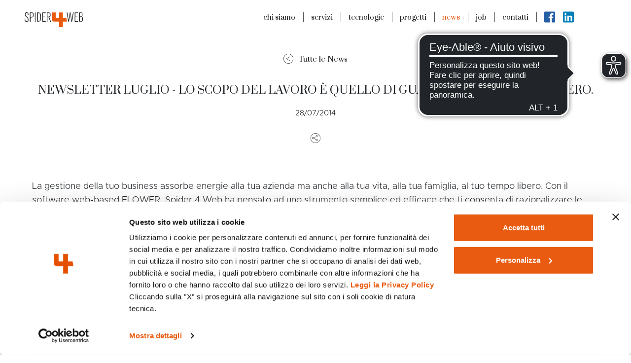

--- FILE ---
content_type: text/html; charset=utf-8
request_url: https://www.spider4web.it/news/newsletter-luglio-lo-scopo-del-lavoro-e-quello-di-guadagnarsi-il-tempo-libero
body_size: 144384
content:

<!DOCTYPE html>
<html class="no-js" lang="it" dir="ltr">
<head id="ctl00_Head"><meta charset="UTF-8" /><meta http-equiv="x-ua-compatible" content="ie=edge" /><meta name="viewport" content="width=device-width, initial-scale=1" /><link rel="apple-touch-icon" sizes="180x180" href="/resources/img/favicon/apple-touch-icon.png" /><link rel="icon" type="image/png" sizes="32x32" href="/resources/img/favicon/favicon-32x32.png" /><link rel="icon" type="image/png" sizes="16x16" href="/resources/img/favicon/favicon-16x16.png" /><link rel="manifest" href="/resources/img/favicon/site.webmanifest" /><link rel="mask-icon" href="/resources/img/favicon/safari-pinned-tab.svg" color="#5bbad5" /><link rel="shortcut icon" href="/resources/img/favicon/favicon.ico" /><meta name="msapplication-TileColor" content="#da532c" /><meta name="msapplication-config" content="/resources/img/favicon/browserconfig.xml" /><meta name="theme-color" content="#ffffff" /><meta property="og:type" content="website" />
    <meta property="og:site_name" content="spider4web">
    <meta name="twitter:card" content="summary" />
    <meta name="twitter:site" content="https://www.spider4web.it">


    <script>locale = "it";
        productRequestID = "02";
        forum = "/richieste.aspx";
        ws = {
            contact: '',
            request: '/richieste.aspx',
            requestLogin: '/it/richieste-login.aspx',
            news: ''
        }
        s4w = {
            website: "Spider 4 Web",
            ws: {
                contact: '/api/Local/post.asmx/ContactRequest',
                report: '/api/WA/post.asmx/ContactRequest',
                job: '/api/Local/post.asmx/JobRequest',
                newsletter: '/api/Local/Post.asmx/NewsletterSubscribe',
                newsletterMailup: '/api/Local/Post.asmx/NewsletterMailup',
                casehistory: '/api/Local/GetContent.asmx/GetNews?categoryId=2',
                news: '/api/Local/GetContent.asmx/GetNews?categoryId=1',
                conversionApi: '/api/FB/ConversionApi.asmx/Event',
            },
            urls: {
                privacy: "/privacy/privacy-note-legali",
                thankyouContacts: "contatti/grazie",
                thankyouReport: "/website-analyzer/grazie",
                thankyouJob: "/lavora-con-noi/grazie",
                thankyouNewsletter: "/newsletter/grazie",
                thankyouCaseHistory: ""
            },
            tracking: {
                skip: false,
                force: true,
                template: "remarketing",
                system: {
                    google: "UA-330773-1",
                    hubspot: "5312632"
                },
                profiling: {
                    google: "AW-770263063",
                    smartlook: 'd78759f576d9e59726ca9437b27ceee631c2f408',
                    // clarity: 'b84p0w19vb',
                    hotjar: '2911933'
                },
                remarketing: {
                    linkedin: "2352538",
                    facebook: "906228012909205",
                    privy: "909D32EA5B4C833BF035D0E7",
                },
            },
            map: {
                url: "https://goo.gl/maps/MMZNoyDnnC9Lc41K9",
                lat: 45.927476,
                lng: 12.728340,
                zoom: 13
            },
            forms: []
        };
        // ==> READD to remarketing later: (sharpspring: "KOI-4B9SXK04SO")
    </script>

    
<style>@font-face{font-family:Metropolis;src:url(/static/fonts/metropolis/Metropolis-Light.otf) format("opentype");font-weight:200;font-style:normal}@font-face{font-family:Metropolis;src:url(/static/fonts/metropolis/Metropolis-LightItalic.otf) format("opentype");font-weight:200;font-style:italic}@font-face{font-family:Metropolis;src:url(/static/fonts/metropolis/Metropolis-ExtraBold.otf) format("opentype");font-weight:900;font-style:normal}@font-face{font-family:Metropolis;src:url(/static/fonts/metropolis/Metropolis-Medium.otf) format("opentype");font-weight:500;font-style:normal}:root{--blue:#007bff;--indigo:#6610f2;--purple:#6f42c1;--pink:#e83e8c;--red:#dc3545;--orange:#fd7e14;--yellow:#ffc107;--green:#28a745;--teal:#20c997;--cyan:#17a2b8;--white:#fff;--gray:#6c757d;--gray-dark:#343a40;--primary:#e95b10;--secondary:#1d1d1b;--success:#28a745;--info:#17a2b8;--warning:#ffc107;--danger:#dc3545;--light:#f8f9fa;--dark:#4d4d4d;--breakpoint-xs:0;--breakpoint-sm:576px;--breakpoint-md:768px;--breakpoint-lg:992px;--breakpoint-lg2:1280px;--breakpoint-lg3:1340px;--breakpoint-lg4:1680px;--breakpoint-xl:1920px;--font-family-sans-serif:-apple-system,BlinkMacSystemFont,"Segoe UI",Roboto,"Helvetica Neue",Arial,"Noto Sans","Liberation Sans",sans-serif,"Apple Color Emoji","Segoe UI Emoji","Segoe UI Symbol","Noto Color Emoji";--font-family-monospace:SFMono-Regular,Menlo,Monaco,Consolas,"Liberation Mono","Courier New",monospace}*,:after,:before{-webkit-box-sizing:border-box;box-sizing:border-box}html{font-family:sans-serif;line-height:1.15;-webkit-text-size-adjust:100%}main{display:block}body{margin:0;font-family:-apple-system,BlinkMacSystemFont,Segoe UI,Roboto,Helvetica Neue,Arial,Noto Sans,Liberation Sans,sans-serif;font-size:1rem;font-weight:200;line-height:1.5;color:#212529;text-align:left;background-color:#fff}h1,h2,h3{margin-top:0;margin-bottom:.5rem}p{margin-top:0;margin-bottom:1rem}ul{margin-bottom:1rem}ul{margin-top:0}ul ul{margin-bottom:0}b{font-weight:bolder}a{color:#e95b10;text-decoration:none;background-color:transparent}svg{vertical-align:middle}svg{overflow:hidden}::-webkit-file-upload-button{font:inherit;-webkit-appearance:button}h1,h2,h3{margin-bottom:.5rem;font-weight:500;line-height:1.2}h1{font-size:2.5rem}h2{font-size:2rem}h3{font-size:1.75rem}.container,.container-fluid{width:100%;padding-right:15px;padding-left:15px;margin-right:auto;margin-left:auto}@media (min-width:576px){.container{max-width:540px}}@media (min-width:768px){.container{max-width:720px}}@media (min-width:992px){.container{max-width:960px}}@media (min-width:1280px){.container{max-width:1280px}}@media (min-width:1920px){.container{max-width:1820px}}.row{display:-webkit-box;display:-ms-flexbox;display:flex;-ms-flex-wrap:wrap;flex-wrap:wrap;margin-right:-15px;margin-left:-15px}.no-gutters{margin-right:0;margin-left:0}.no-gutters>[class*=col-]{padding-right:0;padding-left:0}.col-1,.col-10,.col-11,.col-12,.col-2,.col-3,.col-4,.col-5,.col-6,.col-7,.col-8,.col-9,.col-auto,.col-lg,.col-lg-1,.col-lg-10,.col-lg-11,.col-lg-12,.col-lg-2,.col-lg-3,.col-lg-4,.col-lg-5,.col-lg-6,.col-lg-7,.col-lg-8,.col-lg-9,.col-lg-auto,.col-lg2,.col-lg2-1,.col-lg2-10,.col-lg2-11,.col-lg2-12,.col-lg2-2,.col-lg2-3,.col-lg2-4,.col-lg2-5,.col-lg2-6,.col-lg2-7,.col-lg2-8,.col-lg2-9,.col-lg2-auto,.col-lg3,.col-lg3-1,.col-lg3-10,.col-lg3-11,.col-lg3-12,.col-lg3-2,.col-lg3-3,.col-lg3-4,.col-lg3-5,.col-lg3-6,.col-lg3-7,.col-lg3-8,.col-lg3-9,.col-lg3-auto,.col-lg4,.col-lg4-1,.col-lg4-10,.col-lg4-11,.col-lg4-12,.col-lg4-2,.col-lg4-3,.col-lg4-4,.col-lg4-5,.col-lg4-6,.col-lg4-7,.col-lg4-8,.col-lg4-9,.col-lg4-auto,.col-md,.col-md-1,.col-md-10,.col-md-11,.col-md-12,.col-md-2,.col-md-3,.col-md-4,.col-md-5,.col-md-6,.col-md-7,.col-md-8,.col-md-9,.col-md-auto,.col-sm,.col-sm-1,.col-sm-10,.col-sm-11,.col-sm-12,.col-sm-2,.col-sm-3,.col-sm-4,.col-sm-5,.col-sm-6,.col-sm-7,.col-sm-8,.col-sm-9,.col-sm-auto,.col-xl,.col-xl-1,.col-xl-10,.col-xl-11,.col-xl-12,.col-xl-2,.col-xl-3,.col-xl-4,.col-xl-5,.col-xl-6,.col-xl-7,.col-xl-8,.col-xl-9,.col-xl-auto{position:relative;width:100%;padding-right:15px;padding-left:15px}.row-cols-1>*{-webkit-box-flex:0;-ms-flex:0 0 100%;flex:0 0 100%;max-width:100%}.row-cols-2>*{-webkit-box-flex:0;-ms-flex:0 0 50%;flex:0 0 50%;max-width:50%}.row-cols-3>*{-webkit-box-flex:0;-ms-flex:0 0 33.33333%;flex:0 0 33.33333%;max-width:33.33333%}.row-cols-4>*{-webkit-box-flex:0;-ms-flex:0 0 25%;flex:0 0 25%;max-width:25%}.row-cols-5>*{-webkit-box-flex:0;-ms-flex:0 0 20%;flex:0 0 20%;max-width:20%}.row-cols-6>*{-webkit-box-flex:0;-ms-flex:0 0 16.66667%;flex:0 0 16.66667%;max-width:16.66667%}.col-auto{-ms-flex:0 0 auto;flex:0 0 auto;width:auto;max-width:100%}.col-1,.col-auto{-webkit-box-flex:0}.col-1{-ms-flex:0 0 8.33333%;flex:0 0 8.33333%;max-width:8.33333%}.col-2{-ms-flex:0 0 16.66667%;flex:0 0 16.66667%;max-width:16.66667%}.col-2,.col-3{-webkit-box-flex:0}.col-3{-ms-flex:0 0 25%;flex:0 0 25%;max-width:25%}.col-4{-ms-flex:0 0 33.33333%;flex:0 0 33.33333%;max-width:33.33333%}.col-4,.col-5{-webkit-box-flex:0}.col-5{-ms-flex:0 0 41.66667%;flex:0 0 41.66667%;max-width:41.66667%}.col-6{-ms-flex:0 0 50%;flex:0 0 50%;max-width:50%}.col-6,.col-7{-webkit-box-flex:0}.col-7{-ms-flex:0 0 58.33333%;flex:0 0 58.33333%;max-width:58.33333%}.col-8{-ms-flex:0 0 66.66667%;flex:0 0 66.66667%;max-width:66.66667%}.col-8,.col-9{-webkit-box-flex:0}.col-9{-ms-flex:0 0 75%;flex:0 0 75%;max-width:75%}.col-10{-ms-flex:0 0 83.33333%;flex:0 0 83.33333%;max-width:83.33333%}.col-10,.col-11{-webkit-box-flex:0}.col-11{-ms-flex:0 0 91.66667%;flex:0 0 91.66667%;max-width:91.66667%}.col-12{-webkit-box-flex:0;-ms-flex:0 0 100%;flex:0 0 100%;max-width:100%}.order-first{-webkit-box-ordinal-group:0;-ms-flex-order:-1;order:-1}.order-last{-webkit-box-ordinal-group:14;-ms-flex-order:13;order:13}.order-0{-webkit-box-ordinal-group:1;-ms-flex-order:0;order:0}.order-1{-webkit-box-ordinal-group:2;-ms-flex-order:1;order:1}.order-2{-webkit-box-ordinal-group:3;-ms-flex-order:2;order:2}.order-3{-webkit-box-ordinal-group:4;-ms-flex-order:3;order:3}.order-4{-webkit-box-ordinal-group:5;-ms-flex-order:4;order:4}.order-5{-webkit-box-ordinal-group:6;-ms-flex-order:5;order:5}.order-6{-webkit-box-ordinal-group:7;-ms-flex-order:6;order:6}.order-7{-webkit-box-ordinal-group:8;-ms-flex-order:7;order:7}.order-8{-webkit-box-ordinal-group:9;-ms-flex-order:8;order:8}.order-9{-webkit-box-ordinal-group:10;-ms-flex-order:9;order:9}.order-10{-webkit-box-ordinal-group:11;-ms-flex-order:10;order:10}.order-11{-webkit-box-ordinal-group:12;-ms-flex-order:11;order:11}.order-12{-webkit-box-ordinal-group:13;-ms-flex-order:12;order:12}@media (min-width:576px){.col-sm{-ms-flex-preferred-size:0;flex-basis:0;-webkit-box-flex:1;-ms-flex-positive:1;flex-grow:1;max-width:100%}.row-cols-sm-1>*{-webkit-box-flex:0;-ms-flex:0 0 100%;flex:0 0 100%;max-width:100%}.row-cols-sm-2>*{-webkit-box-flex:0;-ms-flex:0 0 50%;flex:0 0 50%;max-width:50%}.row-cols-sm-3>*{-webkit-box-flex:0;-ms-flex:0 0 33.33333%;flex:0 0 33.33333%;max-width:33.33333%}.row-cols-sm-4>*{-webkit-box-flex:0;-ms-flex:0 0 25%;flex:0 0 25%;max-width:25%}.row-cols-sm-5>*{-webkit-box-flex:0;-ms-flex:0 0 20%;flex:0 0 20%;max-width:20%}.row-cols-sm-6>*{-webkit-box-flex:0;-ms-flex:0 0 16.66667%;flex:0 0 16.66667%;max-width:16.66667%}.col-sm-auto{-webkit-box-flex:0;-ms-flex:0 0 auto;flex:0 0 auto;width:auto;max-width:100%}.col-sm-1{-webkit-box-flex:0;-ms-flex:0 0 8.33333%;flex:0 0 8.33333%;max-width:8.33333%}.col-sm-2{-webkit-box-flex:0;-ms-flex:0 0 16.66667%;flex:0 0 16.66667%;max-width:16.66667%}.col-sm-3{-webkit-box-flex:0;-ms-flex:0 0 25%;flex:0 0 25%;max-width:25%}.col-sm-4{-webkit-box-flex:0;-ms-flex:0 0 33.33333%;flex:0 0 33.33333%;max-width:33.33333%}.col-sm-5{-webkit-box-flex:0;-ms-flex:0 0 41.66667%;flex:0 0 41.66667%;max-width:41.66667%}.col-sm-6{-webkit-box-flex:0;-ms-flex:0 0 50%;flex:0 0 50%;max-width:50%}.col-sm-7{-webkit-box-flex:0;-ms-flex:0 0 58.33333%;flex:0 0 58.33333%;max-width:58.33333%}.col-sm-8{-webkit-box-flex:0;-ms-flex:0 0 66.66667%;flex:0 0 66.66667%;max-width:66.66667%}.col-sm-9{-webkit-box-flex:0;-ms-flex:0 0 75%;flex:0 0 75%;max-width:75%}.col-sm-10{-webkit-box-flex:0;-ms-flex:0 0 83.33333%;flex:0 0 83.33333%;max-width:83.33333%}.col-sm-11{-webkit-box-flex:0;-ms-flex:0 0 91.66667%;flex:0 0 91.66667%;max-width:91.66667%}.col-sm-12{-webkit-box-flex:0;-ms-flex:0 0 100%;flex:0 0 100%;max-width:100%}.order-sm-first{-webkit-box-ordinal-group:0;-ms-flex-order:-1;order:-1}.order-sm-last{-webkit-box-ordinal-group:14;-ms-flex-order:13;order:13}.order-sm-0{-webkit-box-ordinal-group:1;-ms-flex-order:0;order:0}.order-sm-1{-webkit-box-ordinal-group:2;-ms-flex-order:1;order:1}.order-sm-2{-webkit-box-ordinal-group:3;-ms-flex-order:2;order:2}.order-sm-3{-webkit-box-ordinal-group:4;-ms-flex-order:3;order:3}.order-sm-4{-webkit-box-ordinal-group:5;-ms-flex-order:4;order:4}.order-sm-5{-webkit-box-ordinal-group:6;-ms-flex-order:5;order:5}.order-sm-6{-webkit-box-ordinal-group:7;-ms-flex-order:6;order:6}.order-sm-7{-webkit-box-ordinal-group:8;-ms-flex-order:7;order:7}.order-sm-8{-webkit-box-ordinal-group:9;-ms-flex-order:8;order:8}.order-sm-9{-webkit-box-ordinal-group:10;-ms-flex-order:9;order:9}.order-sm-10{-webkit-box-ordinal-group:11;-ms-flex-order:10;order:10}.order-sm-11{-webkit-box-ordinal-group:12;-ms-flex-order:11;order:11}.order-sm-12{-webkit-box-ordinal-group:13;-ms-flex-order:12;order:12}}@media (min-width:768px){.col-md{-ms-flex-preferred-size:0;flex-basis:0;-webkit-box-flex:1;-ms-flex-positive:1;flex-grow:1;max-width:100%}.row-cols-md-1>*{-webkit-box-flex:0;-ms-flex:0 0 100%;flex:0 0 100%;max-width:100%}.row-cols-md-2>*{-webkit-box-flex:0;-ms-flex:0 0 50%;flex:0 0 50%;max-width:50%}.row-cols-md-3>*{-webkit-box-flex:0;-ms-flex:0 0 33.33333%;flex:0 0 33.33333%;max-width:33.33333%}.row-cols-md-4>*{-webkit-box-flex:0;-ms-flex:0 0 25%;flex:0 0 25%;max-width:25%}.row-cols-md-5>*{-webkit-box-flex:0;-ms-flex:0 0 20%;flex:0 0 20%;max-width:20%}.row-cols-md-6>*{-webkit-box-flex:0;-ms-flex:0 0 16.66667%;flex:0 0 16.66667%;max-width:16.66667%}.col-md-auto{-webkit-box-flex:0;-ms-flex:0 0 auto;flex:0 0 auto;width:auto;max-width:100%}.col-md-1{-webkit-box-flex:0;-ms-flex:0 0 8.33333%;flex:0 0 8.33333%;max-width:8.33333%}.col-md-2{-webkit-box-flex:0;-ms-flex:0 0 16.66667%;flex:0 0 16.66667%;max-width:16.66667%}.col-md-3{-webkit-box-flex:0;-ms-flex:0 0 25%;flex:0 0 25%;max-width:25%}.col-md-4{-webkit-box-flex:0;-ms-flex:0 0 33.33333%;flex:0 0 33.33333%;max-width:33.33333%}.col-md-5{-webkit-box-flex:0;-ms-flex:0 0 41.66667%;flex:0 0 41.66667%;max-width:41.66667%}.col-md-6{-webkit-box-flex:0;-ms-flex:0 0 50%;flex:0 0 50%;max-width:50%}.col-md-7{-webkit-box-flex:0;-ms-flex:0 0 58.33333%;flex:0 0 58.33333%;max-width:58.33333%}.col-md-8{-webkit-box-flex:0;-ms-flex:0 0 66.66667%;flex:0 0 66.66667%;max-width:66.66667%}.col-md-9{-webkit-box-flex:0;-ms-flex:0 0 75%;flex:0 0 75%;max-width:75%}.col-md-10{-webkit-box-flex:0;-ms-flex:0 0 83.33333%;flex:0 0 83.33333%;max-width:83.33333%}.col-md-11{-webkit-box-flex:0;-ms-flex:0 0 91.66667%;flex:0 0 91.66667%;max-width:91.66667%}.col-md-12{-webkit-box-flex:0;-ms-flex:0 0 100%;flex:0 0 100%;max-width:100%}.order-md-first{-webkit-box-ordinal-group:0;-ms-flex-order:-1;order:-1}.order-md-last{-webkit-box-ordinal-group:14;-ms-flex-order:13;order:13}.order-md-0{-webkit-box-ordinal-group:1;-ms-flex-order:0;order:0}.order-md-1{-webkit-box-ordinal-group:2;-ms-flex-order:1;order:1}.order-md-2{-webkit-box-ordinal-group:3;-ms-flex-order:2;order:2}.order-md-3{-webkit-box-ordinal-group:4;-ms-flex-order:3;order:3}.order-md-4{-webkit-box-ordinal-group:5;-ms-flex-order:4;order:4}.order-md-5{-webkit-box-ordinal-group:6;-ms-flex-order:5;order:5}.order-md-6{-webkit-box-ordinal-group:7;-ms-flex-order:6;order:6}.order-md-7{-webkit-box-ordinal-group:8;-ms-flex-order:7;order:7}.order-md-8{-webkit-box-ordinal-group:9;-ms-flex-order:8;order:8}.order-md-9{-webkit-box-ordinal-group:10;-ms-flex-order:9;order:9}.order-md-10{-webkit-box-ordinal-group:11;-ms-flex-order:10;order:10}.order-md-11{-webkit-box-ordinal-group:12;-ms-flex-order:11;order:11}.order-md-12{-webkit-box-ordinal-group:13;-ms-flex-order:12;order:12}}@media (min-width:992px){.col-lg{-ms-flex-preferred-size:0;flex-basis:0;-webkit-box-flex:1;-ms-flex-positive:1;flex-grow:1;max-width:100%}.row-cols-lg-1>*{-webkit-box-flex:0;-ms-flex:0 0 100%;flex:0 0 100%;max-width:100%}.row-cols-lg-2>*{-webkit-box-flex:0;-ms-flex:0 0 50%;flex:0 0 50%;max-width:50%}.row-cols-lg-3>*{-webkit-box-flex:0;-ms-flex:0 0 33.33333%;flex:0 0 33.33333%;max-width:33.33333%}.row-cols-lg-4>*{-webkit-box-flex:0;-ms-flex:0 0 25%;flex:0 0 25%;max-width:25%}.row-cols-lg-5>*{-webkit-box-flex:0;-ms-flex:0 0 20%;flex:0 0 20%;max-width:20%}.row-cols-lg-6>*{-webkit-box-flex:0;-ms-flex:0 0 16.66667%;flex:0 0 16.66667%;max-width:16.66667%}.col-lg-auto{-webkit-box-flex:0;-ms-flex:0 0 auto;flex:0 0 auto;width:auto;max-width:100%}.col-lg-1{-webkit-box-flex:0;-ms-flex:0 0 8.33333%;flex:0 0 8.33333%;max-width:8.33333%}.col-lg-2{-webkit-box-flex:0;-ms-flex:0 0 16.66667%;flex:0 0 16.66667%;max-width:16.66667%}.col-lg-3{-webkit-box-flex:0;-ms-flex:0 0 25%;flex:0 0 25%;max-width:25%}.col-lg-4{-webkit-box-flex:0;-ms-flex:0 0 33.33333%;flex:0 0 33.33333%;max-width:33.33333%}.col-lg-5{-webkit-box-flex:0;-ms-flex:0 0 41.66667%;flex:0 0 41.66667%;max-width:41.66667%}.col-lg-6{-webkit-box-flex:0;-ms-flex:0 0 50%;flex:0 0 50%;max-width:50%}.col-lg-7{-webkit-box-flex:0;-ms-flex:0 0 58.33333%;flex:0 0 58.33333%;max-width:58.33333%}.col-lg-8{-webkit-box-flex:0;-ms-flex:0 0 66.66667%;flex:0 0 66.66667%;max-width:66.66667%}.col-lg-9{-webkit-box-flex:0;-ms-flex:0 0 75%;flex:0 0 75%;max-width:75%}.col-lg-10{-webkit-box-flex:0;-ms-flex:0 0 83.33333%;flex:0 0 83.33333%;max-width:83.33333%}.col-lg-11{-webkit-box-flex:0;-ms-flex:0 0 91.66667%;flex:0 0 91.66667%;max-width:91.66667%}.col-lg-12{-webkit-box-flex:0;-ms-flex:0 0 100%;flex:0 0 100%;max-width:100%}.order-lg-first{-webkit-box-ordinal-group:0;-ms-flex-order:-1;order:-1}.order-lg-last{-webkit-box-ordinal-group:14;-ms-flex-order:13;order:13}.order-lg-0{-webkit-box-ordinal-group:1;-ms-flex-order:0;order:0}.order-lg-1{-webkit-box-ordinal-group:2;-ms-flex-order:1;order:1}.order-lg-2{-webkit-box-ordinal-group:3;-ms-flex-order:2;order:2}.order-lg-3{-webkit-box-ordinal-group:4;-ms-flex-order:3;order:3}.order-lg-4{-webkit-box-ordinal-group:5;-ms-flex-order:4;order:4}.order-lg-5{-webkit-box-ordinal-group:6;-ms-flex-order:5;order:5}.order-lg-6{-webkit-box-ordinal-group:7;-ms-flex-order:6;order:6}.order-lg-7{-webkit-box-ordinal-group:8;-ms-flex-order:7;order:7}.order-lg-8{-webkit-box-ordinal-group:9;-ms-flex-order:8;order:8}.order-lg-9{-webkit-box-ordinal-group:10;-ms-flex-order:9;order:9}.order-lg-10{-webkit-box-ordinal-group:11;-ms-flex-order:10;order:10}.order-lg-11{-webkit-box-ordinal-group:12;-ms-flex-order:11;order:11}.order-lg-12{-webkit-box-ordinal-group:13;-ms-flex-order:12;order:12}}@media (min-width:1280px){.col-lg2{-ms-flex-preferred-size:0;flex-basis:0;-webkit-box-flex:1;-ms-flex-positive:1;flex-grow:1;max-width:100%}.row-cols-lg2-1>*{-webkit-box-flex:0;-ms-flex:0 0 100%;flex:0 0 100%;max-width:100%}.row-cols-lg2-2>*{-webkit-box-flex:0;-ms-flex:0 0 50%;flex:0 0 50%;max-width:50%}.row-cols-lg2-3>*{-webkit-box-flex:0;-ms-flex:0 0 33.33333%;flex:0 0 33.33333%;max-width:33.33333%}.row-cols-lg2-4>*{-webkit-box-flex:0;-ms-flex:0 0 25%;flex:0 0 25%;max-width:25%}.row-cols-lg2-5>*{-webkit-box-flex:0;-ms-flex:0 0 20%;flex:0 0 20%;max-width:20%}.row-cols-lg2-6>*{-webkit-box-flex:0;-ms-flex:0 0 16.66667%;flex:0 0 16.66667%;max-width:16.66667%}.col-lg2-auto{-webkit-box-flex:0;-ms-flex:0 0 auto;flex:0 0 auto;width:auto;max-width:100%}.col-lg2-1{-webkit-box-flex:0;-ms-flex:0 0 8.33333%;flex:0 0 8.33333%;max-width:8.33333%}.col-lg2-2{-webkit-box-flex:0;-ms-flex:0 0 16.66667%;flex:0 0 16.66667%;max-width:16.66667%}.col-lg2-3{-webkit-box-flex:0;-ms-flex:0 0 25%;flex:0 0 25%;max-width:25%}.col-lg2-4{-webkit-box-flex:0;-ms-flex:0 0 33.33333%;flex:0 0 33.33333%;max-width:33.33333%}.col-lg2-5{-webkit-box-flex:0;-ms-flex:0 0 41.66667%;flex:0 0 41.66667%;max-width:41.66667%}.col-lg2-6{-webkit-box-flex:0;-ms-flex:0 0 50%;flex:0 0 50%;max-width:50%}.col-lg2-7{-webkit-box-flex:0;-ms-flex:0 0 58.33333%;flex:0 0 58.33333%;max-width:58.33333%}.col-lg2-8{-webkit-box-flex:0;-ms-flex:0 0 66.66667%;flex:0 0 66.66667%;max-width:66.66667%}.col-lg2-9{-webkit-box-flex:0;-ms-flex:0 0 75%;flex:0 0 75%;max-width:75%}.col-lg2-10{-webkit-box-flex:0;-ms-flex:0 0 83.33333%;flex:0 0 83.33333%;max-width:83.33333%}.col-lg2-11{-webkit-box-flex:0;-ms-flex:0 0 91.66667%;flex:0 0 91.66667%;max-width:91.66667%}.col-lg2-12{-webkit-box-flex:0;-ms-flex:0 0 100%;flex:0 0 100%;max-width:100%}.order-lg2-first{-webkit-box-ordinal-group:0;-ms-flex-order:-1;order:-1}.order-lg2-last{-webkit-box-ordinal-group:14;-ms-flex-order:13;order:13}.order-lg2-0{-webkit-box-ordinal-group:1;-ms-flex-order:0;order:0}.order-lg2-1{-webkit-box-ordinal-group:2;-ms-flex-order:1;order:1}.order-lg2-2{-webkit-box-ordinal-group:3;-ms-flex-order:2;order:2}.order-lg2-3{-webkit-box-ordinal-group:4;-ms-flex-order:3;order:3}.order-lg2-4{-webkit-box-ordinal-group:5;-ms-flex-order:4;order:4}.order-lg2-5{-webkit-box-ordinal-group:6;-ms-flex-order:5;order:5}.order-lg2-6{-webkit-box-ordinal-group:7;-ms-flex-order:6;order:6}.order-lg2-7{-webkit-box-ordinal-group:8;-ms-flex-order:7;order:7}.order-lg2-8{-webkit-box-ordinal-group:9;-ms-flex-order:8;order:8}.order-lg2-9{-webkit-box-ordinal-group:10;-ms-flex-order:9;order:9}.order-lg2-10{-webkit-box-ordinal-group:11;-ms-flex-order:10;order:10}.order-lg2-11{-webkit-box-ordinal-group:12;-ms-flex-order:11;order:11}.order-lg2-12{-webkit-box-ordinal-group:13;-ms-flex-order:12;order:12}}@media (min-width:1340px){.col-lg3{-ms-flex-preferred-size:0;flex-basis:0;-webkit-box-flex:1;-ms-flex-positive:1;flex-grow:1;max-width:100%}.row-cols-lg3-1>*{-webkit-box-flex:0;-ms-flex:0 0 100%;flex:0 0 100%;max-width:100%}.row-cols-lg3-2>*{-webkit-box-flex:0;-ms-flex:0 0 50%;flex:0 0 50%;max-width:50%}.row-cols-lg3-3>*{-webkit-box-flex:0;-ms-flex:0 0 33.33333%;flex:0 0 33.33333%;max-width:33.33333%}.row-cols-lg3-4>*{-webkit-box-flex:0;-ms-flex:0 0 25%;flex:0 0 25%;max-width:25%}.row-cols-lg3-5>*{-webkit-box-flex:0;-ms-flex:0 0 20%;flex:0 0 20%;max-width:20%}.row-cols-lg3-6>*{-webkit-box-flex:0;-ms-flex:0 0 16.66667%;flex:0 0 16.66667%;max-width:16.66667%}.col-lg3-auto{-webkit-box-flex:0;-ms-flex:0 0 auto;flex:0 0 auto;width:auto;max-width:100%}.col-lg3-1{-webkit-box-flex:0;-ms-flex:0 0 8.33333%;flex:0 0 8.33333%;max-width:8.33333%}.col-lg3-2{-webkit-box-flex:0;-ms-flex:0 0 16.66667%;flex:0 0 16.66667%;max-width:16.66667%}.col-lg3-3{-webkit-box-flex:0;-ms-flex:0 0 25%;flex:0 0 25%;max-width:25%}.col-lg3-4{-webkit-box-flex:0;-ms-flex:0 0 33.33333%;flex:0 0 33.33333%;max-width:33.33333%}.col-lg3-5{-webkit-box-flex:0;-ms-flex:0 0 41.66667%;flex:0 0 41.66667%;max-width:41.66667%}.col-lg3-6{-webkit-box-flex:0;-ms-flex:0 0 50%;flex:0 0 50%;max-width:50%}.col-lg3-7{-webkit-box-flex:0;-ms-flex:0 0 58.33333%;flex:0 0 58.33333%;max-width:58.33333%}.col-lg3-8{-webkit-box-flex:0;-ms-flex:0 0 66.66667%;flex:0 0 66.66667%;max-width:66.66667%}.col-lg3-9{-webkit-box-flex:0;-ms-flex:0 0 75%;flex:0 0 75%;max-width:75%}.col-lg3-10{-webkit-box-flex:0;-ms-flex:0 0 83.33333%;flex:0 0 83.33333%;max-width:83.33333%}.col-lg3-11{-webkit-box-flex:0;-ms-flex:0 0 91.66667%;flex:0 0 91.66667%;max-width:91.66667%}.col-lg3-12{-webkit-box-flex:0;-ms-flex:0 0 100%;flex:0 0 100%;max-width:100%}.order-lg3-first{-webkit-box-ordinal-group:0;-ms-flex-order:-1;order:-1}.order-lg3-last{-webkit-box-ordinal-group:14;-ms-flex-order:13;order:13}.order-lg3-0{-webkit-box-ordinal-group:1;-ms-flex-order:0;order:0}.order-lg3-1{-webkit-box-ordinal-group:2;-ms-flex-order:1;order:1}.order-lg3-2{-webkit-box-ordinal-group:3;-ms-flex-order:2;order:2}.order-lg3-3{-webkit-box-ordinal-group:4;-ms-flex-order:3;order:3}.order-lg3-4{-webkit-box-ordinal-group:5;-ms-flex-order:4;order:4}.order-lg3-5{-webkit-box-ordinal-group:6;-ms-flex-order:5;order:5}.order-lg3-6{-webkit-box-ordinal-group:7;-ms-flex-order:6;order:6}.order-lg3-7{-webkit-box-ordinal-group:8;-ms-flex-order:7;order:7}.order-lg3-8{-webkit-box-ordinal-group:9;-ms-flex-order:8;order:8}.order-lg3-9{-webkit-box-ordinal-group:10;-ms-flex-order:9;order:9}.order-lg3-10{-webkit-box-ordinal-group:11;-ms-flex-order:10;order:10}.order-lg3-11{-webkit-box-ordinal-group:12;-ms-flex-order:11;order:11}.order-lg3-12{-webkit-box-ordinal-group:13;-ms-flex-order:12;order:12}}@media (min-width:1680px){.col-lg4{-ms-flex-preferred-size:0;flex-basis:0;-webkit-box-flex:1;-ms-flex-positive:1;flex-grow:1;max-width:100%}.row-cols-lg4-1>*{-webkit-box-flex:0;-ms-flex:0 0 100%;flex:0 0 100%;max-width:100%}.row-cols-lg4-2>*{-webkit-box-flex:0;-ms-flex:0 0 50%;flex:0 0 50%;max-width:50%}.row-cols-lg4-3>*{-webkit-box-flex:0;-ms-flex:0 0 33.33333%;flex:0 0 33.33333%;max-width:33.33333%}.row-cols-lg4-4>*{-webkit-box-flex:0;-ms-flex:0 0 25%;flex:0 0 25%;max-width:25%}.row-cols-lg4-5>*{-webkit-box-flex:0;-ms-flex:0 0 20%;flex:0 0 20%;max-width:20%}.row-cols-lg4-6>*{-webkit-box-flex:0;-ms-flex:0 0 16.66667%;flex:0 0 16.66667%;max-width:16.66667%}.col-lg4-auto{-webkit-box-flex:0;-ms-flex:0 0 auto;flex:0 0 auto;width:auto;max-width:100%}.col-lg4-1{-webkit-box-flex:0;-ms-flex:0 0 8.33333%;flex:0 0 8.33333%;max-width:8.33333%}.col-lg4-2{-webkit-box-flex:0;-ms-flex:0 0 16.66667%;flex:0 0 16.66667%;max-width:16.66667%}.col-lg4-3{-webkit-box-flex:0;-ms-flex:0 0 25%;flex:0 0 25%;max-width:25%}.col-lg4-4{-webkit-box-flex:0;-ms-flex:0 0 33.33333%;flex:0 0 33.33333%;max-width:33.33333%}.col-lg4-5{-webkit-box-flex:0;-ms-flex:0 0 41.66667%;flex:0 0 41.66667%;max-width:41.66667%}.col-lg4-6{-webkit-box-flex:0;-ms-flex:0 0 50%;flex:0 0 50%;max-width:50%}.col-lg4-7{-webkit-box-flex:0;-ms-flex:0 0 58.33333%;flex:0 0 58.33333%;max-width:58.33333%}.col-lg4-8{-webkit-box-flex:0;-ms-flex:0 0 66.66667%;flex:0 0 66.66667%;max-width:66.66667%}.col-lg4-9{-webkit-box-flex:0;-ms-flex:0 0 75%;flex:0 0 75%;max-width:75%}.col-lg4-10{-webkit-box-flex:0;-ms-flex:0 0 83.33333%;flex:0 0 83.33333%;max-width:83.33333%}.col-lg4-11{-webkit-box-flex:0;-ms-flex:0 0 91.66667%;flex:0 0 91.66667%;max-width:91.66667%}.col-lg4-12{-webkit-box-flex:0;-ms-flex:0 0 100%;flex:0 0 100%;max-width:100%}.order-lg4-first{-webkit-box-ordinal-group:0;-ms-flex-order:-1;order:-1}.order-lg4-last{-webkit-box-ordinal-group:14;-ms-flex-order:13;order:13}.order-lg4-0{-webkit-box-ordinal-group:1;-ms-flex-order:0;order:0}.order-lg4-1{-webkit-box-ordinal-group:2;-ms-flex-order:1;order:1}.order-lg4-2{-webkit-box-ordinal-group:3;-ms-flex-order:2;order:2}.order-lg4-3{-webkit-box-ordinal-group:4;-ms-flex-order:3;order:3}.order-lg4-4{-webkit-box-ordinal-group:5;-ms-flex-order:4;order:4}.order-lg4-5{-webkit-box-ordinal-group:6;-ms-flex-order:5;order:5}.order-lg4-6{-webkit-box-ordinal-group:7;-ms-flex-order:6;order:6}.order-lg4-7{-webkit-box-ordinal-group:8;-ms-flex-order:7;order:7}.order-lg4-8{-webkit-box-ordinal-group:9;-ms-flex-order:8;order:8}.order-lg4-9{-webkit-box-ordinal-group:10;-ms-flex-order:9;order:9}.order-lg4-10{-webkit-box-ordinal-group:11;-ms-flex-order:10;order:10}.order-lg4-11{-webkit-box-ordinal-group:12;-ms-flex-order:11;order:11}.order-lg4-12{-webkit-box-ordinal-group:13;-ms-flex-order:12;order:12}}@media (min-width:1920px){.col-xl{-ms-flex-preferred-size:0;flex-basis:0;-webkit-box-flex:1;-ms-flex-positive:1;flex-grow:1;max-width:100%}.row-cols-xl-1>*{-webkit-box-flex:0;-ms-flex:0 0 100%;flex:0 0 100%;max-width:100%}.row-cols-xl-2>*{-webkit-box-flex:0;-ms-flex:0 0 50%;flex:0 0 50%;max-width:50%}.row-cols-xl-3>*{-webkit-box-flex:0;-ms-flex:0 0 33.33333%;flex:0 0 33.33333%;max-width:33.33333%}.row-cols-xl-4>*{-webkit-box-flex:0;-ms-flex:0 0 25%;flex:0 0 25%;max-width:25%}.row-cols-xl-5>*{-webkit-box-flex:0;-ms-flex:0 0 20%;flex:0 0 20%;max-width:20%}.row-cols-xl-6>*{-webkit-box-flex:0;-ms-flex:0 0 16.66667%;flex:0 0 16.66667%;max-width:16.66667%}.col-xl-auto{-webkit-box-flex:0;-ms-flex:0 0 auto;flex:0 0 auto;width:auto;max-width:100%}.col-xl-1{-webkit-box-flex:0;-ms-flex:0 0 8.33333%;flex:0 0 8.33333%;max-width:8.33333%}.col-xl-2{-webkit-box-flex:0;-ms-flex:0 0 16.66667%;flex:0 0 16.66667%;max-width:16.66667%}.col-xl-3{-webkit-box-flex:0;-ms-flex:0 0 25%;flex:0 0 25%;max-width:25%}.col-xl-4{-webkit-box-flex:0;-ms-flex:0 0 33.33333%;flex:0 0 33.33333%;max-width:33.33333%}.col-xl-5{-webkit-box-flex:0;-ms-flex:0 0 41.66667%;flex:0 0 41.66667%;max-width:41.66667%}.col-xl-6{-webkit-box-flex:0;-ms-flex:0 0 50%;flex:0 0 50%;max-width:50%}.col-xl-7{-webkit-box-flex:0;-ms-flex:0 0 58.33333%;flex:0 0 58.33333%;max-width:58.33333%}.col-xl-8{-webkit-box-flex:0;-ms-flex:0 0 66.66667%;flex:0 0 66.66667%;max-width:66.66667%}.col-xl-9{-webkit-box-flex:0;-ms-flex:0 0 75%;flex:0 0 75%;max-width:75%}.col-xl-10{-webkit-box-flex:0;-ms-flex:0 0 83.33333%;flex:0 0 83.33333%;max-width:83.33333%}.col-xl-11{-webkit-box-flex:0;-ms-flex:0 0 91.66667%;flex:0 0 91.66667%;max-width:91.66667%}.col-xl-12{-webkit-box-flex:0;-ms-flex:0 0 100%;flex:0 0 100%;max-width:100%}.order-xl-first{-webkit-box-ordinal-group:0;-ms-flex-order:-1;order:-1}.order-xl-last{-webkit-box-ordinal-group:14;-ms-flex-order:13;order:13}.order-xl-0{-webkit-box-ordinal-group:1;-ms-flex-order:0;order:0}.order-xl-1{-webkit-box-ordinal-group:2;-ms-flex-order:1;order:1}.order-xl-2{-webkit-box-ordinal-group:3;-ms-flex-order:2;order:2}.order-xl-3{-webkit-box-ordinal-group:4;-ms-flex-order:3;order:3}.order-xl-4{-webkit-box-ordinal-group:5;-ms-flex-order:4;order:4}.order-xl-5{-webkit-box-ordinal-group:6;-ms-flex-order:5;order:5}.order-xl-6{-webkit-box-ordinal-group:7;-ms-flex-order:6;order:6}.order-xl-7{-webkit-box-ordinal-group:8;-ms-flex-order:7;order:7}.order-xl-8{-webkit-box-ordinal-group:9;-ms-flex-order:8;order:8}.order-xl-9{-webkit-box-ordinal-group:10;-ms-flex-order:9;order:9}.order-xl-10{-webkit-box-ordinal-group:11;-ms-flex-order:10;order:10}.order-xl-11{-webkit-box-ordinal-group:12;-ms-flex-order:11;order:11}.order-xl-12{-webkit-box-ordinal-group:13;-ms-flex-order:12;order:12}}.form-control{display:block;width:100%;height:calc(1.5em + .75rem + 2px);padding:.375rem .75rem;font-size:1rem;font-weight:200;line-height:1.5;color:#495057;background-color:#fff;background-clip:padding-box;border:1px solid #ced4da;border-radius:.25rem}.form-control::-ms-expand{background-color:transparent;border:0}.form-control:-moz-focusring{color:transparent;text-shadow:0 0 0 #495057}.form-control:focus{color:#495057;background-color:#fff;border-color:#f6aa82;outline:0;-webkit-box-shadow:0 0 0 .2rem rgba(233,91,16,.25);box-shadow:0 0 0 .2rem rgba(233,91,16,.25)}.form-control::-webkit-input-placeholder{color:#6c757d;opacity:1}.form-control::-moz-placeholder{color:#6c757d;opacity:1}.form-control::-ms-input-placeholder{color:#6c757d;opacity:1}.form-control::placeholder{color:#6c757d;opacity:1}.form-control:disabled,.form-control[readonly]{background-color:#e9ecef;opacity:1}.form-control-file,.form-control-range{display:block;width:100%}.col-form-label{padding-top:calc(.375rem + 1px);padding-bottom:calc(.375rem + 1px);margin-bottom:0;font-size:inherit;line-height:1.5}.col-form-label-lg{padding-top:calc(.5rem + 1px);padding-bottom:calc(.5rem + 1px);font-size:1.25rem;line-height:1.5}.col-form-label-sm{padding-top:calc(.25rem + 1px);padding-bottom:calc(.25rem + 1px);font-size:.875rem;line-height:1.5}.form-control-plaintext{display:block;width:100%;padding:.375rem 0;margin-bottom:0;font-size:1rem;line-height:1.5;color:#212529;background-color:transparent;border:solid transparent;border-width:1px 0}.form-control-plaintext.form-control-lg,.form-control-plaintext.form-control-sm{padding-right:0;padding-left:0}.form-control-sm{height:calc(1.5em + .5rem + 2px);padding:.25rem .5rem;font-size:.875rem;line-height:1.5;border-radius:.2rem}.form-control-lg{height:calc(1.5em + 1rem + 2px);padding:.5rem 1rem;font-size:1.25rem;line-height:1.5;border-radius:.3rem}.form-group{margin-bottom:1rem}.form-text{display:block;margin-top:.25rem}.form-row{display:-webkit-box;display:-ms-flexbox;display:flex;-ms-flex-wrap:wrap;flex-wrap:wrap;margin-right:-5px;margin-left:-5px}.form-row>.col,.form-row>[class*=col-]{padding-right:5px;padding-left:5px}.form-check{position:relative;display:block;padding-left:1.25rem}.form-check-input{position:absolute;margin-top:.3rem;margin-left:-1.25rem}.form-check-input:disabled~.form-check-label,.form-check-input[disabled]~.form-check-label{color:#6c757d}.form-check-label{margin-bottom:0}.form-check-inline{display:-webkit-inline-box;display:-ms-inline-flexbox;display:inline-flex;-webkit-box-align:center;-ms-flex-align:center;align-items:center;padding-left:0;margin-right:.75rem}.form-check-inline .form-check-input{position:static;margin-top:0;margin-right:.3125rem;margin-left:0}.form-row>.col>.valid-tooltip,.form-row>[class*=col-]>.valid-tooltip{left:5px}.form-control.is-valid{border-color:#28a745;padding-right:calc(1.5em + .75rem);background-image:url("data:image/svg+xml;charset=utf-8,%3Csvg xmlns='http://www.w3.org/2000/svg' width='8' height='8' viewBox='0 0 8 8'%3E%3Cpath fill='%2328a745' d='M2.3 6.73L.6 4.53c-.4-1.04.46-1.4 1.1-.8l1.1 1.4 3.4-3.8c.6-.63 1.6-.27 1.2.7l-4 4.6c-.43.5-.8.4-1.1.1z'/%3E%3C/svg%3E");background-repeat:no-repeat;background-position:right calc(.375em + .1875rem) center;background-size:calc(.75em + .375rem) calc(.75em + .375rem)}.form-control.is-valid:focus{border-color:#28a745;-webkit-box-shadow:0 0 0 .2rem rgba(40,167,69,.25);box-shadow:0 0 0 .2rem rgba(40,167,69,.25)}.form-check-input.is-valid~.form-check-label{color:#28a745}.form-check-input.is-valid~.valid-feedback,.form-check-input.is-valid~.valid-tooltip{display:block}.form-row>.col>.invalid-tooltip,.form-row>[class*=col-]>.invalid-tooltip{left:5px}.form-control.is-invalid{border-color:#dc3545;padding-right:calc(1.5em + .75rem);background-image:url("data:image/svg+xml;charset=utf-8,%3Csvg xmlns='http://www.w3.org/2000/svg' width='12' height='12' fill='none' stroke='%23dc3545' viewBox='0 0 12 12'%3E%3Ccircle cx='6' cy='6' r='4.5'/%3E%3Cpath stroke-linejoin='round' d='M5.8 3.6h.4L6 6.5z'/%3E%3Ccircle cx='6' cy='8.2' r='.6' fill='%23dc3545' stroke='none'/%3E%3C/svg%3E");background-repeat:no-repeat;background-position:right calc(.375em + .1875rem) center;background-size:calc(.75em + .375rem) calc(.75em + .375rem)}.form-control.is-invalid:focus{border-color:#dc3545;-webkit-box-shadow:0 0 0 .2rem rgba(220,53,69,.25);box-shadow:0 0 0 .2rem rgba(220,53,69,.25)}.form-check-input.is-invalid~.form-check-label{color:#dc3545}.form-check-input.is-invalid~.invalid-feedback,.form-check-input.is-invalid~.invalid-tooltip{display:block}.form-inline{display:-webkit-box;display:-ms-flexbox;display:flex;-webkit-box-orient:horizontal;-webkit-box-direction:normal;-ms-flex-flow:row wrap;flex-flow:row wrap;-webkit-box-align:center;-ms-flex-align:center;align-items:center}.form-inline .form-check{width:100%}@media (min-width:576px){.form-inline label{-ms-flex-align:center;-webkit-box-pack:center;-ms-flex-pack:center;justify-content:center}.form-inline .form-group,.form-inline label{display:-webkit-box;display:-ms-flexbox;display:flex;-webkit-box-align:center;align-items:center;margin-bottom:0}.form-inline .form-group{-webkit-box-flex:0;-ms-flex:0 0 auto;flex:0 0 auto;-webkit-box-orient:horizontal;-webkit-box-direction:normal;-ms-flex-flow:row wrap;flex-flow:row wrap;-ms-flex-align:center}.form-inline .form-control{display:inline-block;width:auto;vertical-align:middle}.form-inline .form-control-plaintext{display:inline-block}.form-inline .custom-select,.form-inline .input-group{width:auto}.form-inline .form-check{display:-webkit-box;display:-ms-flexbox;display:flex;-webkit-box-align:center;-ms-flex-align:center;align-items:center;-webkit-box-pack:center;-ms-flex-pack:center;justify-content:center;width:auto;padding-left:0}.form-inline .form-check-input{position:relative;-ms-flex-negative:0;flex-shrink:0;margin-top:0;margin-right:.25rem;margin-left:0}.form-inline .custom-control{-webkit-box-align:center;-ms-flex-align:center;align-items:center;-webkit-box-pack:center;-ms-flex-pack:center;justify-content:center}.form-inline .custom-control-label{margin-bottom:0}}.nav{display:-webkit-box;display:-ms-flexbox;display:flex;-ms-flex-wrap:wrap;flex-wrap:wrap;padding-left:0;margin-bottom:0;list-style:none}.page-link{position:relative;display:block;padding:.5rem .75rem;margin-left:-1px;line-height:1.25;color:#e95b10;background-color:#fff;border:1px solid #dee2e6}.page-link:hover{z-index:2;color:#a13f0b;text-decoration:none;background-color:#e9ecef;border-color:#dee2e6}.page-link:focus{z-index:3;outline:0;-webkit-box-shadow:0 0 0 .2rem rgba(233,91,16,.25);box-shadow:0 0 0 .2rem rgba(233,91,16,.25)}.page-item:first-child .page-link{margin-left:0;border-top-left-radius:.25rem;border-bottom-left-radius:.25rem}.page-item:last-child .page-link{border-top-right-radius:.25rem;border-bottom-right-radius:.25rem}.page-item.active .page-link{z-index:3;color:#fff;background-color:#e95b10;border-color:#e95b10}.page-item.disabled .page-link{color:#6c757d;background-color:#fff;border-color:#dee2e6}.carousel.pointer-event{-ms-touch-action:pan-y;touch-action:pan-y}.carousel-inner{position:relative;width:100%;overflow:hidden}.carousel-inner:after{display:block;clear:both;content:""}.carousel-item{position:relative;display:none;float:left;width:100%;margin-right:-100%;-webkit-backface-visibility:hidden;backface-visibility:hidden}.carousel-item-next,.carousel-item-prev,.carousel-item.active{display:block}.carousel-item-next:not(.carousel-item-left){-webkit-transform:translateX(100%);-ms-transform:translateX(100%);transform:translateX(100%)}.carousel-item-prev:not(.carousel-item-right){-webkit-transform:translateX(-100%);-ms-transform:translateX(-100%);transform:translateX(-100%)}.carousel-fade .carousel-item{opacity:0;-webkit-transform:none;-ms-transform:none;transform:none}.carousel-fade .carousel-item-next.carousel-item-left,.carousel-fade .carousel-item-prev.carousel-item-right,.carousel-fade .carousel-item.active{z-index:1;opacity:1}.carousel-fade .active.carousel-item-left,.carousel-fade .active.carousel-item-right{z-index:0;opacity:0}.carousel-control-next,.carousel-control-prev{position:absolute;top:0;bottom:0;z-index:1;display:-webkit-box;display:-ms-flexbox;display:flex;-webkit-box-align:center;-ms-flex-align:center;align-items:center;-webkit-box-pack:center;-ms-flex-pack:center;justify-content:center;width:15%;color:#fff;text-align:center;opacity:.5}.carousel-control-next:focus,.carousel-control-next:hover,.carousel-control-prev:focus,.carousel-control-prev:hover{color:#fff;text-decoration:none;outline:0;opacity:.9}.carousel-control-prev{left:0}.carousel-control-next{right:0}.carousel-control-next-icon,.carousel-control-prev-icon{display:inline-block;width:20px;height:20px;background:50%/100% 100% no-repeat}.carousel-control-prev-icon{background-image:url("data:image/svg+xml;charset=utf-8,%3Csvg xmlns='http://www.w3.org/2000/svg' fill='%23fff' width='8' height='8' viewBox='0 0 8 8'%3E%3Cpath d='M5.25 0l-4 4 4 4 1.5-1.5L4.25 4l2.5-2.5L5.25 0z'/%3E%3C/svg%3E")}.carousel-control-next-icon{background-image:url("data:image/svg+xml;charset=utf-8,%3Csvg xmlns='http://www.w3.org/2000/svg' fill='%23fff' width='8' height='8' viewBox='0 0 8 8'%3E%3Cpath d='M2.75 0l-1.5 1.5L3.75 4l-2.5 2.5L2.75 8l4-4-4-4z'/%3E%3C/svg%3E")}.carousel-indicators{position:absolute;right:0;bottom:0;left:0;z-index:15;display:-webkit-box;display:-ms-flexbox;display:flex;-webkit-box-pack:center;-ms-flex-pack:center;justify-content:center;padding-left:0;margin-right:15%;margin-left:15%;list-style:none}.carousel-indicators li{-webkit-box-sizing:content-box;box-sizing:content-box;-webkit-box-flex:0;-ms-flex:0 1 auto;flex:0 1 auto;width:30px;height:3px;margin-right:3px;margin-left:3px;text-indent:-999px;background-color:#fff;background-clip:padding-box;border-top:10px solid transparent;border-bottom:10px solid transparent;opacity:.5}.carousel-indicators .active{opacity:1}.carousel-caption{position:absolute;right:15%;bottom:20px;left:15%;z-index:10;padding-top:20px;padding-bottom:20px;color:#fff;text-align:center}.text-center{text-align:center!important}:root{--swiper-theme-color:#007aff}:root{--swiper-navigation-size:44px}body,html{font-size:16px;font-family:Metropolis,sans-serif}.share{position:relative;z-index:10;display:inline-block}.share__list{position:absolute;top:-15px;left:100%;opacity:0;-webkit-transform:translateX(.625rem);-ms-transform:translateX(.625rem);transform:translateX(.625rem);width:8.75rem;text-align:left}.share__icon{display:inline-block;font-size:1.25rem;line-height:0;padding:.3125rem}.share__icon .icon--facebook{color:#3b5999}.share__icon .icon--linkedin{color:#0a66c2}.share__icon .icon--mail{color:#e95b10}.share__icon .icon--whatsapp{color:#25d366}.site__wrap{padding:3rem .625rem 0;overflow:hidden}@media (min-width:992px){.site__wrap{padding:4.375rem 3.125rem 0}}@media (min-width:1920px){.container--small{max-width:80rem}}.page__404{max-width:37.5rem;margin:0 auto}.page__404 img{width:100%}.page__404-title{padding-bottom:1.875rem}.site__header{background:0 0;padding:.625rem;position:fixed;top:0;left:0;width:100%;-webkit-box-sizing:border-box;box-sizing:border-box;z-index:999}.site__header:before{content:"";position:absolute;top:0;left:0;width:100%;height:100%;z-index:15}.site__header .header__buttons{line-height:0;position:absolute;top:0;right:0;white-space:nowrap;padding:.5rem .625rem;z-index:20}.site__header .header__trigger .hb{position:relative;margin-top:9px;margin-bottom:9px}.site__header .header__trigger .hb,.site__header .header__trigger .hb:after,.site__header .header__trigger .hb:before{display:block;width:38px;height:1px;background-color:#4d4d4d;outline:1px solid transparent}.site__header .header__trigger .hb:after,.site__header .header__trigger .hb:before{position:absolute;content:""}.site__header .header__trigger .hb:before{top:-9px}.site__header .header__trigger .hb:after{top:9px}.site__header .header__trigger{display:inline-block;vertical-align:middle}@media (min-width:1280px){.site__header .header__trigger{display:none}}.site__header .header__logo{line-height:0;display:inline-block;width:100%;max-width:7.375rem;position:relative;z-index:20}@media (min-width:992px){.site__header{padding:1.5625rem 3.125rem .9rem}.site__header .header__buttons{padding:1.25rem 3.125rem}}.site__header .social a{display:inline-block;font-size:1.5625rem;padding:1.125rem 1rem}.site__header .social a:last-child{padding-left:0}.site__header .social .icon--facebook{color:#275fa6}.site__header .social .icon--linkedin{color:#0080b9}.header__menu{background:#fff;position:fixed;top:0;left:0;width:100%;height:100vh;-webkit-box-sizing:border-box;box-sizing:border-box;padding-top:3.125rem;z-index:1;overflow-y:scroll;display:none}@media (min-width:1280px){.header__menu{position:fixed;z-index:30;height:auto;padding:0;width:auto;left:auto;overflow:visible;right:6.25rem;top:0;display:block!important;background-color:transparent}}.nav--main{line-height:1;text-align:center;margin:0;text-transform:lowercase;padding:1.25rem 0}.nav--main .nav__i,.nav--main li>a{color:#1d1d1b;background:#fff;padding:1rem;display:inline-block;font-family:Prata,Times New Roman,sans-serif;font-weight:400;display:block}@media (min-width:1280px){.nav--main .nav__i,.nav--main li>a{background-color:transparent}}.nav--main li{width:100%;font-size:1.25rem;line-height:1.2;position:relative}.nav--main li:after{content:"";position:absolute;bottom:0;right:50%;width:1em;height:1px;background:#4d4d4d;margin-right:-.5em}@media (min-width:1280px){.nav--main{text-align:right;-webkit-box-pack:end;-ms-flex-pack:end;justify-content:flex-end;padding:0}.nav--main>li{width:auto}.nav--main>li>.nav__i,.nav--main>li>a{font-size:.875rem;padding:1.75rem 1rem 1.625rem}.nav--main>li:after{top:50%;right:0;width:1px;height:1em;margin-top:-.5em;margin-right:-1px;z-index:10;bottom:auto}}@media (min-width:1920px){.nav--main>li>.nav__i,.nav--main>li>a{font-size:1.25rem;padding:1.5rem 1rem 1.375rem}}.nav__overlay{overflow:hidden;background:0 0;height:0;position:relative;z-index:1;display:none}.nav__overlay:after{content:"";position:absolute;top:0;left:0;width:100%;height:0;background:#4d4d4d;z-index:-1}@media (min-width:768px){.nav__overlay{text-align:left}}@media (min-width:1280px){.nav__overlay{position:fixed;top:4.375rem;left:0;width:100%}}.overlay__top{padding-top:1.25rem;padding-bottom:1.25rem}@media (min-width:1920px){.overlay__top{padding-top:8.75rem;padding-bottom:8.75rem}}.nav--main-services li>a{background:0 0;color:#fff;font-family:Metropolis,sans-serif;font-weight:900;text-transform:uppercase;padding:.9375rem .9375rem .9375rem 3.4375rem}.nav--main-services li{font-size:1.25rem;position:relative;line-height:1}.nav--main-services li:after{display:none}.nav--main-services .nav__icon{width:2.5rem;text-align:center;color:#e95b10;position:absolute;top:50%;left:0;-webkit-transform:translateY(-50%);-ms-transform:translateY(-50%);transform:translateY(-50%)}.nav--main-services .nav__icon,.nav--main-services .nav__label{display:inline-block;vertical-align:middle;line-height:.9em}@media (min-width:1920px){.nav--main-services li>a{padding-left:4.6875rem}.nav--main-services li{font-size:2.5rem}.nav--main-services .nav__icon{width:3.75rem}}.nav--main-services{text-align:left}.nav--main-services .nav__icon{opacity:0}.nav--main-services .nav__label{opacity:0;-webkit-transform:translateX(1.25rem);-ms-transform:translateX(1.25rem);transform:translateX(1.25rem)}.carousel{position:relative;padding:0;margin:3.125rem 0}.carousel .slick-active~.slick-active .carousel__i-icon:after{content:"";position:absolute;top:50%;right:50%;width:100%;border-bottom:1px dotted #1d1d1b;z-index:5}.carousel__i{display:inline-block;text-align:center;width:100%}.carousel__i-label{font-size:1.125rem;color:#1d1d1b;font-weight:500}.carousel__i-icon,.carousel__i-label{line-height:1}.carousel__i-icon{font-size:1.25rem;padding:1.25rem 0;margin-bottom:.3125rem;color:#e95b10;position:relative}.carousel__i-icon i{position:relative;z-index:10}.carousel__i-icon:before{content:"";position:absolute;top:50%;left:50%;width:2.5rem;height:2.5rem;z-index:10;border-radius:50%;border:1px solid #1d1d1b;background:#fff;-webkit-transform:translate(-50%,-50%);-ms-transform:translate(-50%,-50%);transform:translate(-50%,-50%)}.carousel__i .icon--services-arrow{-webkit-transform:scale(1.4);-ms-transform:scale(1.4);transform:scale(1.4)}@media (min-width:1920px){.carousel__i-label{font-size:1.0625rem}}.carousel__body{position:relative;z-index:1;white-space:nowrap;overflow:hidden}.carousel__body>.carousel__i,.carousel__body>a{display:inline-block;padding:0 1.25rem}.carousel__body.slick-initialized>.carousel__i,.carousel__body.slick-initialized>a{padding:0}.carousel__next,.carousel__prev{position:absolute;top:0;z-index:10;height:100%;width:1.5rem;color:#e95b10;font-size:1.25rem;line-height:0}.carousel__next i,.carousel__prev i{position:absolute;top:50%;left:50%;-webkit-transform-origin:center center;-ms-transform-origin:center center;transform-origin:center center;-webkit-transform:translate(-50%,-50%);-ms-transform:translate(-50%,-50%);transform:translate(-50%,-50%)}.carousel__prev{left:0}.carousel__prev i{-webkit-transform:rotate(180deg) translate(50%,50%);-ms-transform:rotate(180deg) translate(50%,50%);transform:rotate(180deg) translate(50%,50%)}.carousel__next{right:0}@media (min-width:768px){.carousel__next,.carousel__prev{width:3.125rem}.carousel__prev{left:-3.125rem}.carousel__next{right:-3.125rem}}@media (min-width:1920px){.carousel{margin:6.25rem 0}.carousel__next,.carousel__prev{font-size:1.25rem}}.mediacarousel .slick-dots{text-align:center;width:100%;list-style:none;padding:0;margin:1.25rem 0 0;line-height:0}.mediacarousel .slick-dots li{display:inline-block;padding:0;margin:0 .3125rem}.mediacarousel .slick-dots li.slick-active button{background-color:#e95b10}.mediacarousel .slick-dots li button{width:.8125rem;height:.8125rem;border-radius:50%;text-indent:-99999px;background-color:#fff;border:none;padding:0}@media (min-width:1920px){.mediacarousel .slick-dots{margin:4.6875rem 0 0}}.icon{display:inline-block}.icon{line-height:0}.top,.top__i{position:relative}.top__i{height:0;padding-bottom:30%;width:100%}@media (max-width:575.98px){.top__i{padding-bottom:65%}}.top__text{font-family:Prata,Times New Roman,sans-serif;text-align:center;font-size:1.0625rem;line-height:1.4;top:75%;left:0;width:100%}.top__claim,.top__text{color:#e95b10;position:absolute}.top__claim{top:50%;left:50%;-webkit-transform:translate(-50%,-50%);-ms-transform:translate(-50%,-50%);transform:translate(-50%,-50%);font-weight:700;text-transform:uppercase;font-size:4vw;line-height:.9;text-align:left;z-index:10;white-space:nowrap}.has-text .top__claim{top:40%}.top__claim span{display:block;text-transform:none;font-weight:500;opacity:.5}.top__claim b{font-size:2.1em;display:block}.top__claim a,.top__claim a:hover{color:#e95b10}@media (min-width:768px){.top__claim{font-size:4.375rem;font-size:3vw}}@media (min-width:1920px){.top__text{font-size:1.5rem}}.top.is-confused .top__claim b:nth-child(odd){text-indent:-.5em}.top.is-confused .top__claim b:nth-child(2n){text-indent:.5em}.section--social{text-align:center;padding-top:0}@media (min-width:768px){.section--social{padding-top:2.5rem}}@media (min-width:992px){.section--social{padding-top:5rem}}@media (min-width:1920px){.section--social{padding-top:10rem}}.form-group{position:relative;margin-bottom:1.625rem}.form-group label,.form-group:last-child{margin-bottom:0}.form-group .form-control{background-color:rgba(233,91,16,.2);background-color:rgba(0,0,0,.02);border-radius:0;border-width:0 0 1px;border-color:#e95b10;color:#1d1d1b;font-weight:900;-webkit-appearance:none}.form-group .form-control,.form-group .form-control:focus{-webkit-box-shadow:none;box-shadow:none}.form-group .custom-file{background-color:rgba(0,0,0,.02);border-radius:0;border-bottom:1px solid #e95b10}.form-group .custom-file-label{border-radius:0;background:0 0;border-color:transparent}.form-group .custom-file-label:after{content:"sfoglia";font-weight:400;font-size:.875rem;padding:.5625rem 1.25rem;border-color:rgba(0,0,0,.08);background-color:rgba(0,0,0,.05)}.form-group .custom-file-input{-webkit-appearance:none}.form-group .custom-file-input:focus{-webkit-box-shadow:none;box-shadow:none}.form-group .custom-file-input:focus~.custom-file-label{-webkit-box-shadow:none;box-shadow:none;border-color:transparent}.form-group .custom-file-input:focus~.custom-file-label:after{border-color:transparent}.form-group .btn{background:#e95b10;color:#fff;border-radius:1em;font-weight:900;font-size:.9375rem;text-transform:uppercase;padding:0;line-height:1.2;padding:.625rem 1.25rem .4375rem}.form-group .btn .icon{margin-left:.625rem;top:-.0625rem;position:relative}.form-group .custom-control-label{font-size:.9375rem;line-height:1.2}.form-group label.error{width:100%;-webkit-box-sizing:border-box;box-sizing:border-box;font-size:.75rem;color:#dc3545;background:#dc3545;border:1px solid #dc3545;padding:.625rem .875rem .5625rem;margin-top:.125rem;line-height:1.2}.section{padding:2.5rem 0}.section__form{margin-top:2.8125rem}.section__title{font-weight:400;line-height:1.3;margin:0;font-size:1.375rem}.section__button .btn,.section__title{font-family:Prata,Times New Roman,sans-serif}.section__button .btn{background:#fff;color:#1d1d1b;border-radius:1em;font-size:.9375rem;padding:0;line-height:1.2;padding:.625rem 1.25rem .4375rem;-webkit-box-shadow:0 .1875rem .375rem rgba(0,0,0,.1);box-shadow:0 .1875rem .375rem rgba(0,0,0,.1)}.section__button .btn .icon{color:#e95b10;margin-left:.625rem;top:-.0625rem;position:relative}.section__text{font-size:.9375rem;line-height:1.4}.section__header{margin-bottom:3.125rem;text-align:center}.section__list{list-style:none;padding:0;line-height:1;margin:0}.section__list li{text-transform:uppercase;font-weight:900;font-size:1rem;padding-left:1.5rem;line-height:1.1em;position:relative;margin:1rem 0 0}.section__list li .icon{position:absolute;top:0;left:0}@media (min-width:992px){.section{padding:5rem 0}.section__header{margin-bottom:4.375rem}}@media (min-width:1920px){.section{padding:10rem 0}.section__header{margin-bottom:8.75rem}.section__title{font-size:2.1875rem}}.section__logo{line-height:0;display:inline-block;width:50%;max-width:10.75rem;margin-bottom:3.125rem}.section__bg{position:absolute;top:0;left:100%;width:100%;height:100%;background:no-repeat 0 100%;background-size:contain;z-index:-1;-webkit-box-sizing:border-box;box-sizing:border-box;border:1px solid transparent;border-width:6.25rem 0 0;width:90%;-webkit-transform:translateX(-50%);-ms-transform:translateX(-50%);transform:translateX(-50%)}@media (max-width:767.98px){.section__bg{left:50%;background-position:50%}}.section--form{background:#e95b10;color:#fff;-webkit-box-sizing:border-box;box-sizing:border-box}.section--form .form-group label.error{background-color:#f0f0f0}.section--form .form-control{background:hsla(0,0%,100%,.2);border-width:0 0 1px;border-color:#fff}.section--form .form-group .btn{background:#fff;color:#e95b10;border-radius:1em;font-family:Prata,Times New Roman,sans-serif;font-weight:400;font-size:1rem;padding:0;line-height:1.2;text-transform:lowercase;padding:.625rem 1.25rem .4375rem}.section--form .form-group .btn .icon{margin-left:.625rem;top:-.0625rem;position:relative}.section--form .section__wrap{background-position:50%;background-repeat:no-repeat;background-image:url(/resources/img/svg/stethoscope.svg);background-color:#e95b10;background-position:90% 50%;background-size:contain}@media (min-width:1920px){.section--form .section__wrap{padding:6.25rem 0;position:relative;margin-top:-6.25rem;margin-bottom:-6.25rem}}.section--form a{color:#fff;text-decoration:underline}.section--form .section__title{color:#fff;font-family:Metropolis,sans-serif;font-weight:900;text-transform:uppercase;font-size:.625rem;line-height:1em}.section--form .section__title.h2{font-size:1.5rem}.section--form .section__title.h3{font-size:1rem;margin:2.625rem 0 2rem}.section--form .section__title.h4{font-size:1rem;margin:1.875rem 0 .625rem}.section--form .section__subtitle{font-family:Prata,Times New Roman,sans-serif;font-weight:400;margin-top:.5em;font-size:1rem}@media (min-width:992px){.section--form .section__body{margin-left:-4.0625rem;margin-right:-4.0625rem}.section--form .section__body .col-md-6{padding-left:4.0625rem;padding-right:4.0625rem}}@media (min-width:768px){.section--form .section__body{position:relative}.section--form .section__body:after{content:"";position:absolute;top:0;left:50%;height:100%;width:1px;background:#fff}.section--form .section__title.h4{margin:0 0 .625rem}}@media (min-width:1920px){.section--form .section__subtitle{font-size:2.1875rem}.section--form .section__title.h2{font-size:2.8125rem}.section--form .section__title.h3{font-size:1.4375rem}}.section--ch{background:rgba(0,0,0,.1);background:#f7f5f6;margin-bottom:.625rem}@media (min-width:992px){.section--ch{margin-bottom:3.125rem}}.media--ch{max-width:29.375rem;margin:0 auto;padding:0 .625rem;display:inline-block;opacity:0}.media--ch a{color:#1d1d1b}.media--ch .media__body{padding:1.5rem;background:#fff;overflow:hidden;-webkit-box-sizing:border-box;box-sizing:border-box}.media--ch .media__img{line-height:0;margin-bottom:1.5rem}.media--ch .media__img img{width:100%}.media--ch .media__categoryWrap{display:-webkit-box;display:-ms-flexbox;display:flex;-ms-flex-wrap:wrap;flex-wrap:wrap;-webkit-box-pack:justify;-ms-flex-pack:justify;justify-content:space-between;-webkit-box-align:center;-ms-flex-align:center;align-items:center}@media (max-width:1279.98px){.media--ch .media__categoryWrap{-webkit-box-orient:vertical;-webkit-box-direction:normal;-ms-flex-direction:column;flex-direction:column;-webkit-box-align:start;-ms-flex-align:start;align-items:flex-start}}.media--ch .media__subcategory{font-size:1rem;color:#212529;font-weight:200;text-transform:none}.media--ch .media__category{color:#fff;font-weight:900;font-size:.75rem;display:inline-block;line-height:1;text-transform:uppercase;position:relative;z-index:0;padding:.3125rem 0 .25rem}.media--ch .media__category:after{content:"";position:absolute;background:#e95b10;top:0;right:-1.25rem;width:200%;height:100%;z-index:-1;-webkit-transform:skewX(10deg);-ms-transform:skewX(10deg);transform:skewX(10deg)}.media--ch .media__title{font-weight:900;text-transform:uppercase;line-height:1;font-size:.9375rem;margin-bottom:1.5rem;margin-top:1.5rem}.media--ch .media__text{line-height:1.4;font-size:.9375rem;margin-bottom:1.5rem}.media--ch .media__button{line-height:1;font-size:1.75rem}@media (min-width:1920px){.media--ch{max-width:38.125rem;padding:0 4.6875rem}.media--ch .media__text,.media--ch .media__title{font-size:1.1875rem;margin-bottom:1.5rem}.media--ch .media__button{font-size:1.75rem}}.section--ns{padding-top:0;padding-bottom:0}.section--ns .section__header{text-align:center;margin-bottom:.625rem}@media (min-width:992px){.section--ns .section__header{margin-bottom:3.125rem}}.section--ns .section__text{text-align:center;font-family:Prata,Times New Roman,sans-serif;font-size:1.0625rem;margin-bottom:3.125rem}@media (min-width:992px){.section--ns .section__text{font-size:1.3125rem;margin-bottom:4.375rem}}@media (min-width:1920px){.section--ns .section__text{margin-bottom:8.75rem}}.section--ns .section__title{color:#1d1d1b;text-transform:uppercase;font-size:1.25rem}.section--ns .section__title a{color:#1d1d1b}.section--ns .section__title-social{font-family:Prata,Times New Roman,sans-serif;text-align:center;font-size:1.0625rem;padding-bottom:.625rem;padding-top:.625rem}@media (min-width:992px){.section--ns .section__title-social{font-size:1.3125rem;padding-bottom:1.5625rem;padding-top:0}}.section--ns .section__title .icon--facebook{color:#275fa6;margin-left:.5em;position:relative;bottom:.1em}@media (min-width:1920px){.section--ns .section__title{font-size:1.8125rem}}.section--ns .section__footer{text-align:center;font-size:1.0625rem;font-weight:700;margin-top:3.125rem}@media (min-width:992px){.section--ns .section__footer{font-size:1.3125rem;margin-top:4.375rem}}@media (min-width:1920px){.section--ns .section__footer{margin-top:8.75rem}}.media--news{max-width:29.375rem;margin:0 auto;padding:0 .625rem;display:inline-block;opacity:0}.media--news a{color:#1d1d1b}.media--news .media__body{padding:1.5rem;background:#fff;overflow:hidden;-webkit-box-sizing:border-box;box-sizing:border-box}.media--news .media__img{line-height:0;margin-bottom:1.5rem}.media--news .media__img img{width:100%}.media--news .media__category{color:#fff;font-weight:900;font-size:.75rem;display:inline-block;line-height:1;text-transform:uppercase;position:relative;z-index:0;padding:.3125rem 0 .25rem;margin-bottom:1.5rem}.media--news .media__category:after{content:"";position:absolute;background:#e95b10;top:0;right:-1.25rem;width:200%;height:100%;z-index:-1;-webkit-transform:skewX(10deg);-ms-transform:skewX(10deg);transform:skewX(10deg)}.media--news .media__title{font-weight:900;text-transform:uppercase;line-height:1;font-size:.9375rem;margin-bottom:1.5rem}.media--news .media__text{line-height:1.4;font-size:.9375rem;margin-bottom:1.5rem}.media--news .media__button{line-height:1;font-size:1.75rem}@media (min-width:1920px){.media--news{max-width:38.125rem;padding:0 4.6875rem}.media--news .media__text,.media--news .media__title{font-size:1.1875rem;margin-bottom:1.5rem}.media--news .media__button{font-size:1.75rem}}.section--hr .row{-webkit-box-align:center;-ms-flex-align:center;align-items:center}.media--hr{text-align:center}.media--hr a{color:#1d1d1b}.media--hr .media__body{overflow:hidden;-webkit-box-sizing:border-box;box-sizing:border-box;width:100%;margin-top:1.25rem}.media--hr .media__img{line-height:0}.media--hr .media__img img{width:100%}.media--hr .media__title{font-weight:900;text-transform:uppercase;line-height:1.2;font-size:1.0625rem;margin-bottom:1.0625rem}.media--hr .media__text{font-family:Prata,Times New Roman,sans-serif;font-weight:400;line-height:1.4;font-size:.875rem}.media--hr .media__continue{line-height:1;font-size:1.25rem;margin-top:1.0625rem}@media (min-width:768px){.media--hr .media__body{margin-top:0}}@media (min-width:1920px){.media--hr .media__title{font-size:1.9375rem}.media--hr .media__text{font-size:1.125rem}.media--hr .media__continue{font-size:2.125rem}}.section--ca{background:#f7f5f6;margin-bottom:.625rem}@media (min-width:992px){.section--ca{margin-bottom:3.125rem}}.media--ca{max-width:29.375rem;margin:0 auto;padding:.625rem;display:inline-block;opacity:0}.media--ca a{color:#1d1d1b}.media--ca .media__body{padding:1.5rem;background:#fff;overflow:hidden;-webkit-box-sizing:border-box;box-sizing:border-box}.media--ca .media__img{line-height:0;margin-bottom:1.5rem}.media--ca .media__img img{width:100%}.media--ca .media__category{color:#fff;font-weight:900;font-size:.75rem;display:inline-block;line-height:1;text-transform:uppercase;position:relative;z-index:0;padding:.3125rem 0 .25rem;margin-bottom:1.5rem}.media--ca .media__category:after{content:"";position:absolute;background:#e95b10;top:0;right:-1.25rem;width:200%;height:100%;z-index:-1;-webkit-transform:skewX(10deg);-ms-transform:skewX(10deg);transform:skewX(10deg)}.media--ca .media__title{font-weight:900;text-transform:uppercase;line-height:1;font-size:.9375rem;margin-bottom:1.5rem}.media--ca .media__text{line-height:1.4;font-size:.9375rem;margin-bottom:1.5rem}.media--ca .media__button{line-height:1;font-size:1.75rem}@media (min-width:1920px){.media--ca{max-width:38.125rem;padding:9.375rem 4.6875rem 0}.media--ca .media__text,.media--ca .media__title{font-size:1.1875rem;margin-bottom:1.5rem}.media--ca .media__button{font-size:1.75rem}}.section__newsletter{padding:3rem 0 0}@media (min-width:992px){.section__newsletter{padding:4.375rem 0 0}}.section__newsletter__wrap{display:-webkit-box;display:-ms-flexbox;display:flex;-ms-flex-wrap:wrap;flex-wrap:wrap;-webkit-box-align:center;-ms-flex-align:center;align-items:center;background:rgba(0,0,0,.05);background:#f7f5f6;padding:6.25rem 0;margin-bottom:.625rem}@media (min-width:992px){.section__newsletter__wrap{margin-bottom:3.125rem}}@media (max-width:767.98px){.section__newsletter__wrap{padding:1.25rem 0}}.section__newsletter__col{width:50%;-ms-flex-preferred-size:50%;flex-basis:50%;-webkit-box-flex:0;-ms-flex:0 0 50%;flex:0 0 50%;padding:0 6.25rem}@media (max-width:1279.98px){.section__newsletter__col{padding:0 3.125rem}}@media (max-width:991.98px){.section__newsletter__col{width:100%;-ms-flex-preferred-size:100%;flex-basis:100%;-webkit-box-flex:0;-ms-flex:0 0 100%;flex:0 0 100%;padding:0 1.875rem}}.section__newsletter__col:first-child{border-right:1px solid hsla(0,0%,44%,.5)}@media (max-width:991.98px){.section__newsletter__col:first-child{margin-bottom:3.125rem}}.section__newsletter__title{font-size:2.1875rem;text-transform:uppercase;font-weight:900;color:#e95b10;margin-bottom:.625rem;line-height:1.1em}@media (max-width:767.98px){.section__newsletter__title{font-size:1.75rem}}.section__newsletter ul{list-style:none;margin:0;padding:0}.section__newsletter li{display:-webkit-box;display:-ms-flexbox;display:flex;-webkit-box-align:center;-ms-flex-align:center;align-items:center;padding:1.25rem 0}.section__newsletter__icon{width:3.75rem;height:3.75rem;-ms-flex-negative:0;flex-shrink:0}@media (max-width:767.98px){.section__newsletter__icon{width:2.5rem;height:2.5rem}}.section__newsletter__icon--bulb{background-image:url(/resources/img/svg/bulb.svg)}.section__newsletter__icon--bulb,.section__newsletter__icon--world{background-size:contain;background-position:50%;background-repeat:no-repeat}.section__newsletter__icon--world{background-image:url(/resources/img/svg/world.svg)}.section__newsletter__icon--calendar{background-size:contain;background-position:50%;background-repeat:no-repeat;background-image:url(/resources/img/svg/calendar.svg)}.section__newsletter__text{font-size:1.25rem;font-weight:200;margin-left:1.25rem}@media (max-width:767.98px){.section__newsletter__text{font-size:1rem}}.section__newsletter__formTitle{font-size:2.1875rem;font-weight:900;margin-bottom:.625rem;text-transform:uppercase}@media (max-width:767.98px){.section__newsletter__formTitle{font-size:1.75rem}}.section__newsletter__formText{font-family:Prata,Times New Roman,sans-serif;font-size:1.25rem;margin-bottom:1.875rem}@media (max-width:767.98px){.section__newsletter__formText{font-size:1.125rem}}@media (max-width:767.98px){.section__newsletter__formText br{display:none}}.section__newsletter .loginForm__container{max-width:23.125rem}.section__newsletter .form-group input{border-color:#a8a8a8}.section__newsletter .form-group input:focus{border-color:#e95b10}.section__newsletter .btn{font-family:Prata,Times New Roman,sans-serif;background:#fff;color:#1d1d1b;display:inline-block;border:0;font-size:1.375rem;line-height:1.2;padding:.8em 1.5em .75em;position:relative;border-radius:2em;text-transform:none;-webkit-box-shadow:0 3px 6px 0 rgba(0,0,0,.16);box-shadow:0 3px 6px 0 rgba(0,0,0,.16);width:100%;font-weight:400}@media (max-width:767.98px){.section__newsletter .btn{font-size:1.0625rem}}.section__newsletter .btn:hover{color:#e95b10}.section__newsletter .btn i.icon{color:#e95b10;position:absolute;top:50%;right:0;margin:0 .8em;-webkit-transform:translateY(-50%);-ms-transform:translateY(-50%);transform:translateY(-50%)}.section__newsletter .privacy{font-size:.625rem}.section__newsletter .custom-checkbox{font-size:.9em}.section__newsletter .custom-checkbox .custom-control-label{font-size:1em}.section__newsletter .form-group{margin-top:0!important;margin-bottom:1.4375rem}.section__newsletter .form-control{border-radius:1.875rem;background:#fff;border:1px solid #a8a8a8;height:4.0625rem;padding:.5em 2em}.section__newsletter .form-control::-webkit-input-placeholder{font-weight:400;color:#1d1d1b}.section__newsletter .form-control::-moz-placeholder{font-weight:400;color:#1d1d1b}.section__newsletter .form-control::-ms-input-placeholder{font-weight:400;color:#1d1d1b}.section__newsletter .form-control::placeholder{font-weight:400;color:#1d1d1b}.section__newsletter textarea.form-control{padding:.97em 2em;height:auto}.section__newsletter .form-label{position:fixed;top:-9999px;left:-9999px;width:1px;height:1px}.section__newsletter select.form-control{background-color:#fff;background-image:url("data:image/svg+xml;charset=utf-8,%3Csvg xmlns='http://www.w3.org/2000/svg' viewBox='0 0 16 16'%3E%3Cpath fill='none' stroke='%23343a40' stroke-linecap='round' stroke-linejoin='round' stroke-width='2' d='M2 5l6 6 6-6'/%3E%3C/svg%3E");background-repeat:no-repeat;background-position:right .75rem center;background-size:16px 12px}.section__newsletter .servizi__button{margin-top:1em}.section--hr .landingBadge__bg path{fill:rgba(0,0,0,.1)}.section--landingBadge .landingBadge{-webkit-box-shadow:none;box-shadow:none}@media (min-width:1920px){.section--landingBadge .landingBadge__title{font-size:1.5625rem}}.section--landingBadge .landingBadge__button{margin-top:1.25rem}.section--hr .landingBadge{background-color:transparent;-webkit-box-shadow:none;box-shadow:none}.section--hr .landingBadge__bg{opacity:0}.section--hr .landingBadge__continue{opacity:0;-webkit-transform:translateY(50%);-ms-transform:translateY(50%);transform:translateY(50%)}.section--hr .landingBadge.in-view{background-color:#fff;-webkit-box-shadow:0 .25rem 2.5rem rgba(0,0,0,.1);box-shadow:0 .25rem 2.5rem rgba(0,0,0,.1)}.section--hr .landingBadge.in-view:hover{-webkit-transform:translateY(-.3125rem);-ms-transform:translateY(-.3125rem);transform:translateY(-.3125rem);-webkit-box-shadow:0 .625rem 2.1875rem rgba(0,0,0,.1);box-shadow:0 .625rem 2.1875rem rgba(0,0,0,.1)}.section--hr .landingBadge.in-view .landingBadge__bg{opacity:1}.section--hr .landingBadge.in-view .landingBadge__continue{opacity:1;-webkit-transform:translateY(0);-ms-transform:translateY(0);transform:translateY(0)}.page--mailingBadge .section{padding:0 0 2.5rem}@media (min-width:992px){.page--mailingBadge .section{padding:0 0 3.75rem}}@media (min-width:1920px){.page--mailingBadge .section{padding:0 0 7.5rem}}.top--mailing:after,.top--mailing:before{content:"";position:absolute;-webkit-box-sizing:content-box;box-sizing:content-box}.top--mailing:after{top:-3rem;padding-top:3rem}@media (min-width:992px){.top--mailing:after{top:-4.375rem;padding-top:4.375rem}}.top--mailing:after{right:-.625rem;padding-right:.625rem}@media (min-width:992px){.top--mailing:after{right:-3.125rem;padding-right:3.125rem}}.section.section--servizi-img.section--formailImg .servizi__img img{-o-object-fit:contain;object-fit:contain;min-height:100%}.top--mailing:after{width:70%;height:100%;background:url(/resources/img/p/services/smm_top_b.jpg) no-repeat 100% 100%;background-size:contain}@media (min-width:576px){.top--mailing:after{width:45%;background-position:100% 0}}@media (min-width:1920px){.top--mailing:after{background-image:url(/resources/img/p/services/smm_top_b@2x.jpg)}}.top--mailing:before{width:30%;height:100%;background:url(/resources/img/p/services/mailing_top_a.jpg) no-repeat 0;background-size:contain}@media (min-width:576px){.top--mailing:before{width:40%;height:90%;background-position:100%}}@media (min-width:1920px){.top--mailing:before{background-image:url(/resources/img/p/services/mailing_top_a.jpg)}}.top--mailing .top__claim span:first-child{text-indent:-.3em}.top--mailing .top__claim span:nth-child(2){text-indent:1em}.section--mailingBadge .mailingBadge{-webkit-box-shadow:none;box-shadow:none}@media (min-width:1920px){.section--mailingBadge .mailingBadge__title{font-size:1.5625rem}}.section--mailingBadge .mailingBadge__subtitle{color:#212529}.section--mailingBadge .mailingBadge__button{margin-top:1.25rem}.section--mailingBadge .mailingBadge__button .btn{background:#e95b10;color:#fff}.section--mailingBadge .mailingBadge__button .btn .icon{color:#000}.section--formailImg{padding-top:3.125rem!important}.section--formailImg .servizi__img{height:auto;-ms-flex-item-align:center;-ms-grid-row-align:center;align-self:center}.section--formailImg .servizi__img img{-o-object-fit:contain;object-fit:contain;min-height:0}@media (min-width:992px){.section--formailImg .servizi__img img{position:absolute;top:50%;left:0;-webkit-transform:translateY(-50%);-ms-transform:translateY(-50%);transform:translateY(-50%)}}@media (min-width:992px){.section--formailImg .servizi__text{margin-bottom:3.125rem}}@media (min-width:1920px){.section--formailImg .servizi__text{margin-bottom:6.25rem}}.section--mailingTable{max-width:50rem;margin:0 auto}.section--mailingTable .page__table{overflow-x:auto}.section--mailingTable table{width:100%}.section--mailingTable table th{background-color:#e95b10;width:13.75%;border:1px solid #000;color:#fff;font-weight:700;font-family:Metropolis,sans-serif;text-align:center;font-size:1.4375rem;line-height:1.5625rem;padding:1.25rem 1.875rem}@media screen and (min-width:64em){.section--mailingTable table th{font-size:1.25rem;line-height:1.4375rem;padding:.75rem 0 .625rem}}.section--mailingTable table td{border:1px solid #4d4d4d;font-family:Metropolis,sans-serif;color:#000;font-weight:200;font-size:1rem;line-height:1.125rem;padding:1rem 1.375rem}@media screen and (min-width:64em){.section--mailingTable table td{font-size:1.125rem;line-height:1.5625rem;padding:.875rem 2.1875rem .75rem}}.page--mailing-database{padding-top:2.5rem}.page{padding:2.5rem 0}.page__title{font-family:Prata,Times New Roman,sans-serif;font-weight:400;margin:0;font-size:1.375rem;line-height:1.2}.page__title-alt{font-weight:700;color:#e95b10;text-transform:uppercase;margin:0;font-size:1.625rem;line-height:1.1}.page__intro{font-size:1.0625rem;font-family:Prata,Times New Roman,sans-serif;font-weight:400;line-height:1.4;margin-bottom:3.125rem}.page__text{font-size:.9375rem;line-height:1.4}.page__text b,.page__text strong{font-weight:700}.page__text h2,.page__text h3,.page__text h4{font-weight:900}.page__text h4,.page__text h5,.page__text h6{font-size:1em}.page__text h3{font-size:1.2em}.page__text h2{font-size:1.4em}.page.progetti{padding-top:0}@media (min-width:1920px){.page__title{font-size:2.1875rem}.page__title-alt{font-size:2.5rem}.page__text{font-size:1.125rem}.page__intro{font-size:1.5rem}}.page__header{margin-bottom:3.125rem;text-align:center}.page__footer{margin-top:3.125rem}.page__heading{margin-top:1.875rem;margin-bottom:1.875rem;text-align:center}@media (min-width:992px){.page{padding:5rem 0}.page__header{margin-bottom:4.375rem}.page__footer{margin-top:4.375rem}.page__heading{margin-top:3.125rem;margin-bottom:3.125rem}}@media (min-width:1920px){.page{padding:7.5rem 0}.page__header{margin-bottom:8.75rem}.page__footer{margin-top:8.75rem}}b{font-weight:700}.section--certificates .section__img{line-height:0;text-align:center;border:.625rem solid transparent}.section--certificates .section__img img{max-width:100%}@media (min-width:1920px){.section--certificates .section__img{border-width:1.25rem}}.section--certificates .section__header{margin-bottom:1.875rem}@media (min-width:992px){.section--certificates .section__header{margin-bottom:3.75rem}}.section--certificates .section__body{position:relative;margin-top:-.625rem}.section--certificates .section__body .row{max-width:55rem;margin:0 auto;-webkit-box-pack:center;-ms-flex-pack:center;justify-content:center}@media (min-width:1920px){.section--certificates .section__body{margin-top:-1.25rem}}.section--chisiamo-1{color:#fff;background:#4d4d4d;text-align:center}.section--green{background-color:#f9f7f8}.section--green .row{-webkit-box-align:center;-ms-flex-align:center;align-items:center}@media (min-width:1280px){.section--green .row{-webkit-box-orient:horizontal;-webkit-box-direction:reverse;-ms-flex-direction:row-reverse;flex-direction:row-reverse}}.section--green .section__box{background-color:#f9f7f8;position:relative;width:100%;padding:30px 20px;display:-webkit-box;display:-ms-flexbox;display:flex;-webkit-box-orient:vertical;-webkit-box-direction:normal;-ms-flex-flow:column;flex-flow:column;-webkit-box-pack:start;-ms-flex-pack:start;justify-content:flex-start;-webkit-box-align:start;-ms-flex-align:start;align-items:flex-start}@media (min-width:768px){.section--green .section__box{padding:30px 50px}}@media (min-width:1920px){.section--green .section__box{padding:50px 100px}}.section--green .img-col img{width:100%}.section--valori{background-color:#f9f7f8;padding:1.25rem 0 .625rem}@media (min-width:992px){.section--valori{padding:2.5rem 0 1.25rem}}@media (min-width:1920px){.section--valori{padding:6.25rem 0 3.125rem}}.section--valori .section__box{padding:0 1.25rem 1.25rem}@media (min-width:992px){.section--valori .section__box{padding:0 2.5rem 2.5rem}}@media (min-width:1920px){.section--valori .section__box{padding:0 6.25rem 6.25rem}}.section--valori .content{padding-top:1.25rem;margin-top:1.25rem;border-top:3px solid #e95b10}.section--valori .content p{margin:0}.section--valori-intro{max-width:80rem;margin:0 auto}@media (min-width:768px){.section--valori-intro{width:80%}.section--valori-intro .row{margin:0 -2.5rem}.section--valori-intro .row .col-12{padding:0 2.5rem}}@media (min-width:1920px){.section--valori-intro .row{margin:0 -4.375rem}.section--valori-intro .row .col-12{padding:0 4.375rem}}.section--valori-intro .img{height:3.125rem;width:auto}@media (min-width:768px){.section--valori-intro .img{height:5rem}}.section--valori-intro .t-4{margin:1.25rem 0}@media (min-width:768px){.section--valori-intro .t-4{margin:2.5rem 0}}.servizi.page{padding-top:0}.servizi__img{line-height:0;position:relative}.servizi__img img{width:100%;height:100%;-o-object-fit:cover;object-fit:cover}.servizi__slider{line-height:0}.servizi__slider img{max-width:100%;display:none}.servizi__slider img:first-child,.servizi__slider.js-loaded img{display:block}.servizi__title{font-size:1.375rem;color:#e95b10;font-weight:900;text-transform:uppercase;margin:0;line-height:1em;margin-bottom:1.875rem}.servizi__subtitle{font-family:Prata,Times New Roman,sans-serif;font-weight:400;margin:0;font-size:1.0625rem;line-height:1.2;margin-bottom:1.875rem}.servizi__text{font-size:.9375rem;line-height:1.4}.servizi__text p{margin:0}.servizi__text b,.servizi__text strong{font-weight:700}.servizi__button{font-family:Prata,Times New Roman,sans-serif;background:#e95b10;color:#fff;display:inline-block;border:0;font-size:1.125rem;line-height:1.2;padding:.8em 4em .75em;position:relative;border-radius:2em;-webkit-box-shadow:0 3px 6px 0 rgba(0,0,0,.16);box-shadow:0 3px 6px 0 rgba(0,0,0,.16)}.servizi__button:hover{color:#fff}.servizi__button i{position:absolute;top:50%;right:0;margin:0 .8em;-webkit-transform:translateY(-50%);-ms-transform:translateY(-50%);transform:translateY(-50%)}.servizi__button.is-small{margin:1em 0 0!important;font-size:.9375rem!important}@media (min-width:768px){.servizi__title{min-height:1.8em}.servizi__subtitle{min-height:2.5em;margin-bottom:1.25rem}}@media (min-width:1920px){.servizi__title{font-size:2.8125rem;margin-bottom:2.5rem}.servizi__button{font-size:2rem}.servizi__button.is-small{font-size:1.25rem!important}.servizi__subtitle{font-size:1.5625rem;margin-bottom:2.5rem}.servizi__text{font-size:1.25rem}}.section--servizi{color:#fff;background:#4d4d4d;text-align:center}.servizi__col{overflow:hidden;padding:1.25rem}@media (min-width:992px){.servizi__col{padding:3.75rem 2.5rem 3.75rem 3.75rem}}@media (min-width:1920px){.servizi__col{padding:6.25rem 5rem 6.25rem 6.25rem}}.section--servizi-2{margin:2.5rem 0 0;overflow:hidden;padding:0}@media (min-width:768px){.section--servizi-2{margin:2.5rem 0}}.section--servizi-2 .servizi__col{margin-bottom:2.5rem}@media (min-width:768px){.section--servizi-2 .servizi__col{margin-bottom:0;height:100%}}.section--servizi-2 .section__body{position:relative}@media (min-width:768px){.section--servizi-2 .section__body:after{content:"";position:absolute;top:0;left:50%;width:1px;height:100%;background:#e9ecef}}.section--servizi-3{padding-bottom:0}.section--servizi-3 .servizi__col{margin-bottom:2.5rem;background:#f7f5f6}@media (min-width:768px){.section--servizi-3 .servizi__col{margin-bottom:0;height:100%}}.section--servizi-3 .section__body{position:relative}@media (min-width:768px){.section--servizi-3{padding:1.25rem 0}}@media (min-width:992px){.section--servizi-3{padding:2.5rem 0}}.section--servizi-img{padding:0}.section--servizi-img .servizi__col{height:100%}.section--servizi-img .container--20 .row,.section--servizi-img .servizi__slider{margin-right:-20px;margin-left:-20px}.section--servizi-img .servizi__img{height:100%;margin-left:-1.25rem;margin-right:-1.25rem}.section--servizi-img .servizi__img[data-bg=light]{background:#f7f5f6}.section--servizi-img .servizi__img img[data-fit=contain]{-o-object-fit:contain;object-fit:contain}@media (max-width:1279.98px){.section--servizi-img .servizi__img img{-o-object-fit:cover;object-fit:cover;min-height:100%}}.section--servizi-img .servizi__col{margin-left:-1.25rem;margin-right:-1.25rem}@media (min-width:992px){.section--servizi-img .servizi__col{padding-right:2.5rem;padding-left:2.5rem;margin-left:-1.25rem;margin-right:-1.25rem;padding-left:3.75rem}}@media (min-width:1920px){.section--servizi-img .servizi__col{padding-right:5rem;padding-left:6.5625rem}}.servizi__our{font-size:0}.servizi__our-icon{font-size:1.875rem;line-height:0;color:#e95b10}.servizi__our-label{font-size:.875rem;text-transform:uppercase;line-height:1;font-weight:900;color:#fff}.servizi__our-next{font-size:.875rem;vertical-align:top}.servizi__our .icon--services-arrow{-webkit-transform:scale(1.5);-ms-transform:scale(1.5);transform:scale(1.5)}@media (max-width:991.98px){.servizi__our-icon{margin-right:.5em}.servizi__our-icon,.servizi__our-label{display:inline-block}.servizi__our-i{margin:1.25rem 0}}@media (min-width:992px){.servizi__our{display:-webkit-box;display:-ms-flexbox;display:flex;-webkit-box-pack:justify;-ms-flex-pack:justify;justify-content:space-between}.servizi__our-icon{font-size:2.5rem}.servizi__our-label{font-size:.75rem;margin-top:.625rem}}@media (min-width:1920px){.servizi__our-label{font-size:.9375rem;margin-top:1.625rem}}.servizi__our-i .servizi__our-icon{opacity:0}.servizi__our-i .servizi__our-label{opacity:0;-webkit-transform:translateX(1.25rem);-ms-transform:translateX(1.25rem);transform:translateX(1.25rem)}@media (min-width:768px){.servizi__our-i .servizi__our-label{-webkit-transform:translateY(1.25rem) translateX(0);-ms-transform:translateY(1.25rem) translateX(0);transform:translateY(1.25rem) translateX(0)}}.section--servizi-cta{text-align:center}.section--servizi-cta .servizi__title{color:#1d1d1b}.section--servizi-form{background:#f7f5f6;position:relative;overflow:hidden;margin-top:2.5rem;margin-bottom:2.5rem}@media (min-width:992px){.section--servizi-form{margin-bottom:6.25rem}}.section--servizi-form .servizi__title{text-align:center;color:#1d1d1b;margin-bottom:2.5em}.section--servizi-form .custom-checkbox{font-size:.9em}.section--servizi-form .custom-checkbox .custom-control-label{font-size:1em}.section--servizi-form .form-group{margin-top:0!important;margin-bottom:1.4375rem}.section--servizi-form .servizi__button{width:100%;-webkit-box-sizing:border-box;box-sizing:border-box}.section--servizi-form .container{max-width:60rem;position:relative;z-index:10}.section--servizi-form .form-control{border-radius:1.875rem;background:#fff;border:1px solid #a8a8a8;height:4.0625rem;padding:.5em 2em}.section--servizi-form .form-control::-webkit-input-placeholder{font-weight:400;color:#1d1d1b}.section--servizi-form .form-control::-moz-placeholder{font-weight:400;color:#1d1d1b}.section--servizi-form .form-control::-ms-input-placeholder{font-weight:400;color:#1d1d1b}.section--servizi-form .form-control::placeholder{font-weight:400;color:#1d1d1b}.section--servizi-form textarea.form-control{padding:1.5em 2em;height:auto}.section--servizi-form .section__bg2{position:absolute;top:8rem;left:0;width:55vw;z-index:5;background-size:contain!important;border:1px solid transparent;border-width:0 3.125rem 0 6.25rem;-webkit-transform:translateY(-23%);-ms-transform:translateY(-23%);transform:translateY(-23%);display:none}@media (min-width:992px){.section--servizi-form .section__bg2{display:block}}@media (min-width:1920px){.section--servizi-form .section__bg2{top:8.5rem;border-left-width:12.5rem}}.section--servizi-form .section__bg2:after{content:"";display:block;height:0;padding-bottom:35%}@media (min-width:992px){.section--servizi-form{padding-bottom:9rem}}@media (min-width:1920px){.section--servizi-form{padding-bottom:12rem}}.section--sitiweb .servizi__col{background:#f7f5f6}.section-customercare-cta.is-alt{width:100%;margin-bottom:1rem;margin-top:2rem;padding:0}@media (min-width:768px){.section-customercare-cta.is-alt{margin-bottom:-4.125rem;margin-top:6.25rem}.section-customercare-cta.is-alt .slot-text{padding-right:10rem!important}}.section--certificatecarousel{background:#f7f5f6;padding:1rem .625rem;margin-top:1.25rem;margin-left:-.625rem;margin-right:-.625rem}@media (min-width:768px){.section--certificatecarousel{margin-top:6.25rem;padding-left:3.125rem;padding-right:3.125rem;margin-left:-3.125rem;margin-right:-3.125rem}}.section--certificatecarousel .section__title{-webkit-box-flex:0;-ms-flex-positive:0;flex-grow:0;margin:0 0 1em}@media (min-width:768px){.section--certificatecarousel .container{display:-webkit-box;display:-ms-flexbox;display:flex;-webkit-box-align:center;-ms-flex-align:center;align-items:center;width:100%}.section--certificatecarousel .section__title{-webkit-box-flex:0;-ms-flex-positive:0;flex-grow:0;margin:0;width:25%}.section--certificatecarousel .certificatecarousel{-webkit-box-flex:1;-ms-flex-positive:1;flex-grow:1;width:75%}}.section--projects{text-align:center}.section--projects .servizi__col{position:relative}.section--projects .servizi__title{min-height:auto;margin-top:2em;margin-bottom:1em}.section--projects .btn{font-family:Prata,Times New Roman,sans-serif;background:#fff;color:#1d1d1b;border-radius:1.6875rem;font-weight:400;font-size:1.5625rem;line-height:1.2;padding:.625rem 1.25rem .625rem 1.875rem;text-transform:none;border:none;font-weight:200;-webkit-box-shadow:0 3px 6px 0 rgba(0,0,0,.16);box-shadow:0 3px 6px 0 rgba(0,0,0,.16);margin-top:2em;text-align:left}@media (max-width:1279.98px){.section--projects .btn{font-size:1.25rem}}@media (max-width:767.98px){.section--projects .btn{font-size:1.125rem}}.section--projects .btn i{color:#e95b10;margin-left:1.25rem!important}.section--home-intro{text-align:center;padding-bottom:0;padding-top:3.125rem}.section--home-intro .section__title{color:#e95b10;font-size:.9375rem}.section--home-intro .section__subtitle{margin:.5em 0 1em;font-weight:900;text-transform:uppercase;line-height:1.2;font-size:1.25rem}.section--home-intro .section__text{margin:0 auto;max-width:90rem;line-height:1.5;font-size:.9375rem}@media (min-width:768px){.section--home-intro{padding-top:6.25rem}.section--home-intro .section__title br{display:none}}@media (min-width:1920px){.section--home-intro .section__title{font-size:1.5rem}.section--home-intro .section__subtitle{font-size:1.9375rem}.section--home-intro .section__text{font-size:1.125rem}}.section--home-services{text-align:center;padding:0}.section--home-services .section__subtitle{font-weight:900;text-transform:uppercase;line-height:1.2;font-size:1.0625rem;margin-bottom:1.0625rem}@media (min-width:1920px){.section--home-services .section__subtitle{font-size:1.9375rem}}.section--ecommerce .servizi__img img{-o-object-fit:contain;object-fit:contain}.section--ecommerce .servizi__title{max-width:20.625rem;width:50%}.section--ecommerce .section__body{background:#f6f6f6;overflow:hidden}.section--ecommerce .servizi__footer{margin-top:1.25rem}@media (min-width:992px){.section--ecommerce .servizi__footer{margin-top:1.875rem;margin-bottom:3.125rem}}@media (min-width:1920px){.section--ecommerce .servizi__footer{margin-top:3.75rem;margin-bottom:6.25rem}}.top--ecommerce:after,.top--ecommerce:before{content:"";position:absolute;-webkit-box-sizing:content-box;box-sizing:content-box}.top--ecommerce:before{top:-3rem;padding-top:3rem}@media (min-width:992px){.top--ecommerce:before{top:-4.375rem;padding-top:4.375rem}}.top--ecommerce:before{left:-.625rem;padding-left:.625rem}@media (min-width:992px){.top--ecommerce:before{left:-3.125rem;padding-left:3.125rem}}.top--ecommerce:after{width:80%;height:100%;right:0;background:url(/resources/img/p/services/ec_top_b.jpg) no-repeat bottom;background-size:contain}@media (min-width:576px){.top--ecommerce:after{width:45%;background-position:0 100%}}@media (min-width:1920px){.top--ecommerce:after{background-image:url(/resources/img/p/services/ec_top_b@2x.jpg)}}.top--ecommerce:before{width:30%;height:100%;background:url(/resources/img/p/services/ec_top_a.jpg) no-repeat 0 0;background-size:contain;max-width:30rem;display:none}@media (min-width:576px){.top--ecommerce:before{width:25%;display:block}}@media (min-width:1920px){.top--ecommerce:before{background-image:url(/resources/img/p/services/ec_top_a@2x.jpg)}}.section--dm2{margin-top:-2.5rem}.section--dm .servizi__col{background:#dfdfdf}.top--dm:after,.top--dm:before{content:"";position:absolute;-webkit-box-sizing:content-box;box-sizing:content-box}.top--dm:after{width:90%;height:100%;right:5%;background:url(/resources/img/p/services/dm_top.jpg) no-repeat bottom;background-size:contain}@media (min-width:576px){.top--dm:after{width:62%;right:0;height:90%;background-position:0 100%}}@media (min-width:1920px){.top--dm:after{background-image:url(/resources/img/p/services/dm_top@2x.jpg)}}.top--dm .top__claim span:first-child{text-indent:2em}.top--dm .top__claim span:nth-child(2){text-indent:-1.2em}.section--smm .servizi__col{background:#dadada}.top--smm:after,.top--smm:before{content:"";position:absolute;-webkit-box-sizing:content-box;box-sizing:content-box}.top--smm:after{top:-3rem;padding-top:3rem}@media (min-width:992px){.top--smm:after{top:-4.375rem;padding-top:4.375rem}}.top--smm:after{right:-.625rem;padding-right:.625rem}@media (min-width:992px){.top--smm:after{right:-3.125rem;padding-right:3.125rem}}.top--smm:after{width:70%;height:100%;background:url(/resources/img/p/services/smm_top_b.jpg) no-repeat 100% 100%;background-size:contain}@media (min-width:576px){.top--smm:after{width:45%;background-position:100% 0}}@media (min-width:1920px){.top--smm:after{background-image:url(/resources/img/p/services/smm_top_b@2x.jpg)}}.top--smm:before{width:30%;height:100%;background:url(/resources/img/p/services/smm_top_a.jpg) no-repeat 0;background-size:contain}@media (min-width:576px){.top--smm:before{width:40%;height:90%;background-position:100%}}@media (min-width:1920px){.top--smm:before{background-image:url(/resources/img/p/services/smm_top_a@2x.jpg)}}.top--smm .top__claim span:first-child{text-indent:-.3em}.top--smm .top__claim span:nth-child(2){text-indent:1em}@media (min-width:992px){.section--am .servizi__text{margin-bottom:3.125rem}}@media (min-width:1920px){.section--am .servizi__text{margin-bottom:6.25rem}}.top--am:after,.top--am:before{content:"";position:absolute;-webkit-box-sizing:content-box;box-sizing:content-box}.top--am:after{top:-3rem;padding-top:3rem}@media (min-width:992px){.top--am:after{top:-4.375rem;padding-top:4.375rem}}.top--am:after{width:100%;height:90%;right:-36%;background:url(/resources/img/p/services/am_top.jpg) no-repeat 100% 0;background-size:contain}@media (min-width:576px){.top--am:after{background-position:bottom;width:70%;right:0}}@media (min-width:992px){.top--am:after{background-position:0 0;width:55%}}@media (min-width:1920px){.top--am:after{background-image:url(/resources/img/p/services/am_top@2x.jpg)}}.section--wa{margin-bottom:1.25rem}.section--wa .servizi__col{background:#e8dbd4}@media (min-width:992px){.section--wa{margin-bottom:2.5rem}}.top--wa:after,.top--wa:before{content:"";position:absolute;-webkit-box-sizing:content-box;box-sizing:content-box}.top--wa:after{width:100%;height:100%;right:0;background:url(/resources/img/p/services/wa_top.jpg) no-repeat 0 0;background-size:contain}@media (min-width:576px){.top--wa:after{width:55%}}@media (min-width:1920px){.top--wa:after{background-image:url(/resources/img/p/services/wa_top@2x.jpg)}}.top--wa .top__claim span:first-child{text-indent:-2.2em}.top--wa .top__claim span:nth-child(2){text-indent:-1em}.section--ho .servizi__img{height:auto;-ms-flex-item-align:center;-ms-grid-row-align:center;align-self:center}.section--ho .servizi__img img{-o-object-fit:contain;object-fit:contain;min-height:0}@media (min-width:768px){.section--ho .servizi__img img{position:absolute;top:50%;-webkit-transform:translateY(-50%);-ms-transform:translateY(-50%);transform:translateY(-50%)}}.section--ho2{overflow:hidden}.section--ho2 .servizi__img{width:50%;margin:0 auto;height:auto;-ms-flex-item-align:center;-ms-grid-row-align:center;align-self:center}.section--ho2 .servizi__img img{-o-object-fit:contain;object-fit:contain;min-height:0}@media (min-width:768px){.section--ho2 .servizi__img img{position:absolute;bottom:0;left:50%;-webkit-transform:translateX(-50%);-ms-transform:translateX(-50%);transform:translateX(-50%);max-height:100%}}.section--ho2 .servizi__footer{margin-top:1.25rem}@media (min-width:992px){.section--ho2 .servizi__footer{margin-top:1.875rem;margin-bottom:3.125rem}}@media (min-width:1920px){.section--ho2 .servizi__footer{margin-top:3.75rem;margin-bottom:6.25rem}}.top--ho:after,.top--ho:before{content:"";position:absolute;-webkit-box-sizing:content-box;box-sizing:content-box}.top--ho:after{top:-1.25rem;padding-top:1.25rem}@media (min-width:992px){.top--ho:after{top:-2.1875rem;padding-top:2.1875rem}}.top--ho:after{width:100%;height:100%;right:0;background:url(/resources/img/p/services/ho_top.jpg) no-repeat 50%;background-size:contain}@media (min-width:1920px){.top--ho:after{background-image:url(/resources/img/p/services/ho_top@2x.jpg)}}.section--hd{padding:0;margin-bottom:1.25rem}@media (min-width:992px){.section--hd{margin-bottom:2.5rem}}.section--hd .hd__col{background:#f7f5f6;overflow:hidden}.section--hd .servizi__col{background:#f7f5f6;margin-top:1.25rem}@media (min-width:992px){.section--hd .servizi__col{margin-top:1.875rem;margin-bottom:3.125rem}}@media (min-width:1920px){.section--hd .servizi__col{margin-top:3.75rem;margin-bottom:6.25rem}}.top--hd:after,.top--hd:before{content:"";position:absolute;-webkit-box-sizing:content-box;box-sizing:content-box}.top--hd:after{top:-3rem;padding-top:3rem}@media (min-width:992px){.top--hd:after{top:-4.375rem;padding-top:4.375rem}}.top--hd:after{width:60%;height:100%;left:0;background:url(/resources/img/p/services/hd_top.jpg) no-repeat 50%;background-size:contain}@media (min-width:1920px){.top--hd:after{background-image:url(/resources/img/p/services/hd_top@2x.jpg)}}@media (min-width:576px){.top--hd:after{width:90%}}.top--hd .top__claim span:first-child{text-indent:3em}@media (min-width:768px){.top--hd .top__claim span:first-child{text-indent:4em}}.top--hd .top__claim span:nth-child(2){text-indent:1.5em}.section--cs{background:#f0efee;background:#f7f5f6}.section--cs .section__title{color:#e95b10}.section--cs .section__subtitle{font-weight:900;text-transform:uppercase;line-height:1;margin:1em 0 .5em;font-size:1.8125rem}@media (min-width:1920px){.section--cs .section__subtitle{font-size:3.125rem}}.section--cs .section__controls{display:-webkit-box;display:-ms-flexbox;display:flex;-webkit-box-pack:center;-ms-flex-pack:center;justify-content:center}.section--cs .cscarousel__prev{-webkit-transform:rotate(180deg);-ms-transform:rotate(180deg);transform:rotate(180deg)}.section--cs .cscarousel__next,.section--cs .cscarousel__prev{font-size:1.875rem;line-height:1;padding:.5em}.section--cs .slick-slide,.section--cs .slick-track{display:-webkit-box;display:-ms-flexbox;display:flex}.section--cs .slick-slide{height:auto}.media--cs{-webkit-transform:scale(.9);-ms-transform:scale(.9);transform:scale(.9);height:100%;text-align:center}.media--cs a{display:-webkit-box;display:-ms-flexbox;display:flex;-webkit-box-orient:vertical;-webkit-box-direction:normal;-ms-flex-direction:column;flex-direction:column;min-height:100%}.media--cs .media__img img{width:100%}.media--cs .row{-webkit-box-pack:center;-ms-flex-pack:center;justify-content:center}.media--cs .media__body{color:#1d1d1b;background:#fff;line-height:1.2;-webkit-box-flex:1;-ms-flex-positive:1;flex-grow:1;display:-webkit-box;display:-ms-flexbox;display:flex;-webkit-box-orient:vertical;-webkit-box-direction:normal;-ms-flex-direction:column;flex-direction:column;-webkit-box-pack:justify;-ms-flex-pack:justify;justify-content:space-between;padding:.625rem 0 2.5rem}@media (min-width:1920px){.media--cs .media__body{padding-bottom:5rem}}.media--cs .media__footer{margin-top:2.5rem}@media (min-width:1920px){.media--cs .media__footer{margin-top:3.75rem}}.media--cs .media__category{text-transform:uppercase;font-size:.75rem}@media (min-width:768px){.media--cs .media__category{font-size:.7vw}}.media--cs .media__title{font-weight:700;margin:.3125rem 0;font-size:1.875rem}@media (min-width:768px){.media--cs .media__title{margin:.625rem 0;font-size:4vw}}.media--cs .media__service{color:#e95b10;font-family:Prata,Times New Roman,sans-serif;font-size:1rem}@media (min-width:768px){.media--cs .media__service{font-size:1.4vw}}.media--cs .media__stat{margin:1.25rem 0 0;font-size:1rem}@media (min-width:768px){.media--cs .media__stat{margin:2.5rem 0 0;font-size:1vw}}@media (min-width:1920px){.media--cs .media__stat{margin:3.75rem 0 0}}.media--cs .media__stat-n{color:#e95b10;font-weight:700;margin-bottom:.5em;font-size:1.25rem}@media (min-width:768px){.media--cs .media__stat-n{font-size:1.5vw}}.media--cs .media__stat-n i{-webkit-transform:scale(.7) translateY(-.1em);-ms-transform:scale(.7) translateY(-.1em);transform:scale(.7) translateY(-.1em)}.media--cs .media__stat-what{font-weight:700;text-transform:uppercase}.media--cs .btn{font-family:Prata,Times New Roman,sans-serif;background:#fff;color:#1d1d1b;border-radius:1.6875rem;font-weight:400;font-size:1.5625rem;line-height:1.2;padding:.625rem 1.25rem .625rem 1.875rem;text-transform:none;border:none;font-weight:200;-webkit-box-shadow:0 3px 6px 0 rgba(0,0,0,.16);box-shadow:0 3px 6px 0 rgba(0,0,0,.16);margin-top:.9375rem;text-align:left}@media (max-width:1279.98px){.media--cs .btn{font-size:1.25rem}}@media (max-width:767.98px){.media--cs .btn{font-size:1.125rem}}.media--cs .btn i{color:#e95b10;margin-left:1.25rem!important}.section--cta{padding:0;margin-bottom:.625rem;margin-top:1.25rem}@media (min-width:992px){.section--cta{margin-bottom:3.125rem;margin-top:6.25rem}}.section--cta .section__body{color:#1d1d1b;background:#f7f5f6;padding:2.1875rem;text-align:center}.section--cta .section__continue{margin-top:1.875rem;color:#e95b10;font-weight:600}.section--cta .section__continue i{margin-left:1em}@media (min-width:1920px){.section--cta .section__continue{font-size:1.5rem}}.section--products-nav .row{background:#fff;z-index:100}.products__intro{font-family:Prata,Times New Roman,sans-serif;font-weight:400;text-align:center;font-size:1.0625rem;line-height:1.4;margin-top:2.5rem}@media (max-width:1279.98px){.products__intro br{display:none}}@media (min-width:992px){.products__intro{margin-top:5rem}}@media (min-width:1920px){.products__intro{font-size:1.5625rem;margin-top:10rem}}.products__i{color:#1d1d1b;position:relative;padding:.625rem;margin-bottom:.625rem;opacity:0}.products__i:after{content:"";position:absolute;top:0;right:0;width:1px;height:100%;background:#e9ecef}.col-6:last-child .products__i:after{display:none}.products__i-label{font-size:.75rem;line-height:1.4;margin-top:.625rem}.products__i-logo{height:1.5625rem;line-height:0;text-align:left}.products__i-logo img{max-width:100%;height:100%}@media (min-width:992px){.products__i{padding:1.5625rem 2.5rem;padding-right:1.5625rem;margin-bottom:0}.products__i-logo{height:1.875rem}}@media (min-width:1920px){.products__i{padding:3.125rem 6.25rem}.products__i-label{margin-top:2.25rem;font-size:.9375rem}.products__i-logo{height:3.4375rem}}.product{background:rgba(0,0,0,.03);margin-bottom:1.25rem}.product__logo{height:2.1875rem;line-height:0;text-align:left;margin:0}.product__logo img{max-width:100%;height:100%}.product__img{line-height:0}.product__img img{width:100%}.product__text{font-size:.9375rem;line-height:1.4}.product__payoff{font-family:Prata,Times New Roman,sans-serif;font-weight:400;margin-top:1em;font-size:1.25rem;line-height:1.2}.product__header{padding:1.25rem;position:relative}.product__body{padding:1.25rem}.product__footer{text-align:center;margin-top:1.25rem}@media (min-width:768px){.product__payoff{text-align:right;position:absolute;top:50%;right:1.25rem;font-size:1.0625rem;margin:-.5em 0 0}.product__body,.product__header{padding:1.25rem}}@media (min-width:992px){.product{margin-bottom:2.5rem}.product__payoff{right:2.5rem;font-size:1.25rem}.product__logo{height:3.125rem}.product__footer{margin-top:2.5rem}.product__body,.product__header{padding:2.1875rem 2.5rem}}@media (min-width:1920px){.product__logo{height:4.9375rem}.product__text{font-size:1.25rem}.product__payoff{right:5.25rem;font-size:2.1875rem}.product__footer{margin-top:4.375rem}.product__body,.product__header{padding:4.375rem 5.25rem}}.section--referenze .section__text{font-family:Prata,Times New Roman,sans-serif;text-align:center;font-size:1.0625rem;line-height:1.4}@media (max-width:1279.98px){.section--referenze .section__text br{display:none}}@media (min-width:1920px){.section--referenze .section__text{font-size:1.5625rem}}.section--thankyou{background:#e95b10;color:#fff;text-align:center}.section--thankyou .section__title{color:#fff;font-family:Metropolis,sans-serif;font-weight:900;text-transform:uppercase;line-height:1em;font-size:1.5rem}.section--thankyou .section__text big{font-weight:900;text-transform:uppercase;font-size:1.2em}.section--thankyou .section__text b{font-weight:900}.section--thankyou .section__icon{margin:-.5em 0}.section--thankyou .section__icon i{-webkit-transform:rotate(90deg);-ms-transform:rotate(90deg);transform:rotate(90deg)}.section--thankyou .section__footer{margin:2.5rem 0 0}.section--thankyou .section__subtitle{text-transform:uppercase;font-family:Prata,Times New Roman,sans-serif;font-weight:400;margin:2.5rem 0 0;font-size:1.125rem}.section--thankyou .nav--social li{margin:.5em}.section--thankyou .nav--social a{width:1em;text-align:center;padding:.3em;-webkit-box-sizing:content-box;box-sizing:content-box}.section--thankyou .nav--social a i{color:#fff}.section--thankyou .section__wrap{background-position:50%;background-repeat:no-repeat;background-image:url(/resources/img/svg/stethoscope.svg);background-color:#e95b10;background-position:90% 50%;background-size:contain}@media (min-width:1920px){.section--thankyou .section__wrap{padding:6.25rem 0;position:relative;margin-top:-6.25rem;margin-bottom:-6.25rem}}@media (min-width:992px){.section--thankyou .section__subtitle{font-size:1.5rem;margin:4.375rem 0}.section--thankyou .section__footer{margin-top:4.375rem}}@media (min-width:1920px){.section--thankyou .section__subtitle{font-size:1.875rem;margin:8.75rem 0}.section--thankyou .section__footer{margin-top:8.75rem}.section--thankyou .section__title{font-size:2.8125rem}}.section--chlist .filterRow{text-align:center;padding:4.375rem 0 6.25rem}@media (max-width:1279.98px){.section--chlist .filterRow{padding:3.125rem 0 4.375rem}}.section--chlist .filterRow__button{display:inline-block;vertical-align:middle;margin:.625rem 1.0625rem;background:#fff;color:#1d1d1b;border-radius:1.6875rem;font-weight:700;font-size:1.25rem;line-height:1.2;padding:.625rem 1.875rem;text-transform:uppercase;-webkit-box-shadow:0 3px 6px 0 rgba(0,0,0,.16);box-shadow:0 3px 6px 0 rgba(0,0,0,.16);margin-top:.9375rem}@media (max-width:767.98px){.section--chlist .filterRow__button{font-size:1rem;margin:.625rem}}.section--chlist .filterRow__button.active{background-color:#e95b10;color:#fff}.section--news .section__text{font-family:Prata,Times New Roman,sans-serif;text-align:center;font-size:1.0625rem;line-height:1.4}@media (max-width:1279.98px){.section--news .section__text br{display:none}}@media (min-width:1920px){.section--news .section__text{font-size:1.5625rem}}.section--newslist{background:rgba(0,0,0,.1);background:#f7f5f6;padding:1.25rem 0}@media (min-width:992px){.section--newslist{padding:1.875rem 0}}@media (min-width:1920px){.section--newslist{padding:4.375rem 0}}.section--newslist .media--news{padding:.625rem;margin:0 auto;display:block}@media (min-width:768px){.section--newslist .media--news{padding:1.25rem}}@media (min-width:1920px){.section--newslist .media--news{padding:4.375rem}}.section--casehistory .section__text{font-family:Prata,Times New Roman,sans-serif;text-align:center;font-size:1.0625rem;line-height:1.4}@media (max-width:1279.98px){.section--casehistory .section__text br{display:none}}@media (min-width:1920px){.section--casehistory .section__text{font-size:1.5625rem}}.section--chlist{background:rgba(0,0,0,.1);background:#f7f5f6;padding:1.25rem 0}@media (min-width:992px){.section--chlist{padding:1.875rem 0}}@media (min-width:1920px){.section--chlist{padding:4.375rem 0}}.section--chlist .media--ch{padding:.625rem;margin:0 auto;display:block;height:100%}.section--chlist .media--ch .media__body{height:100%}@media (min-width:768px){.section--chlist .media--ch{padding:1.25rem}}@media (min-width:1920px){.section--chlist .media--ch{padding:4.375rem}}.article .gallery img{max-width:100%}.article__flipbox{position:relative;z-index:1;padding:0;margin:0}.article__flipbox:hover .article__flipbox-inner{-webkit-transform:rotateY(180deg);transform:rotateY(180deg)}.article__flipbox-inner{position:relative;width:100%;height:100%;text-align:center;-webkit-transform-style:preserve-3d;transform-style:preserve-3d}.article__flipbox-front{background-color:#fff;color:#000}.article__flipbox-back,.article__flipbox-front{position:absolute;width:100%;height:100%;-webkit-backface-visibility:hidden;backface-visibility:hidden}.article__flipbox-back{background-color:#e95b10;color:#fff;-webkit-transform:rotateY(180deg);transform:rotateY(180deg)}.article__video{position:relative}.article__video:before{content:"";width:100%;height:0;padding-bottom:56.25%;display:block}.article__video.is-squared{margin:3.75rem auto}@media (min-width:768px){.article__video.is-squared{margin:0}}.article__video.is-squared:before{padding-bottom:80%}.article__video iframe{position:absolute;top:0;left:0;width:100%;height:100%}.article__brand{line-height:0;margin:2.5rem 0}.article__brand img{width:50%;max-width:12.5rem}@media (min-width:992px){.article__brand{margin:4.375rem 0}}@media (min-width:1920px){.article__brand{margin:8.75rem 0}}.article .page__title{text-transform:uppercase}.article__date{font-size:.9375rem;line-height:1.2}.page__header .article__date{margin-top:.625rem}@media (min-width:992px){.page__header .article__date{margin-top:1.5625rem}}.article .page__header .page__share{margin-top:.625rem}@media (min-width:992px){.article .page__header .page__share{margin-top:1.5625rem}}.article .page__text b,.article .page__text strong{font-weight:900}.article__gallery{margin:1.875rem 0 2.5rem}@media (min-width:768px){.article__gallery{margin:3.125rem 0 4.375rem}}@media (min-width:992px){.article__gallery{margin:4.375rem 0 5.625rem}}.article__gallery .gallery__i{line-height:0;text-align:center}.article__gallery .gallery__i img{max-width:100%}.article__gallery-small{margin-top:2.5rem}@media (max-width:767.98px){.article__gallery-small{display:none}}.article__gallery-small .gallery{font-size:0;text-align:center}.article__gallery-small .gallery__i{width:10%;display:inline-block;padding:.5625rem}.article__gallery-small .gallery__i img{max-width:6.25rem}@media (min-width:1920px){.article__gallery-small .gallery__i{width:auto}}.article .slick-dots{text-align:center;width:100%;list-style:none;padding:0;margin:1.25rem 0 0;line-height:0}.article .slick-dots li{display:inline-block;padding:0;margin:0 .3125rem}.article .slick-dots li.slick-active button{background-color:#e95b10}.article .slick-dots li button{width:.8125rem;height:.8125rem;border-radius:50%;text-indent:-99999px;background-color:#e9ecef;border:none;padding:0}@media (min-width:1920px){.article .slick-dots{margin:4.6875rem 0 0}}.page__share .share__trigger{font-size:1.25rem}@media (min-width:1920px){.page__share .share__trigger{font-size:1.75rem}}.page__back{font-family:Prata,Times New Roman,sans-serif;font-size:.9375rem;line-height:1.2;color:#1d1d1b}.page__back .icon{-webkit-transform:rotate(180deg);-ms-transform:rotate(180deg);transform:rotate(180deg);font-size:1.25rem;bottom:.05em;position:relative;margin-right:.5em}.page__header .page__back{margin:-1.25rem 0 1.25rem}.page__footer .page__back{margin:1.25rem 0}@media (min-width:992px){.page__header .page__back{margin:-2.5rem 0 2.5rem}}@media (min-width:1920px){.page__back{font-size:1.25rem}.page__header .page__back{margin:-5rem 0 5rem}.page__back .icon{font-size:1.75rem}}.article__text{font-size:.9375rem;line-height:1.6}.article__text>:first-child{margin-top:0}@media (min-width:992px){.article__text{font-size:1.125rem}}.article__text h1,.article__text h2{font-family:Prata,Times New Roman,sans-serif;font-size:2.2em;line-height:1.2;font-weight:400;font-style:normal;margin:0 0 1.2em;color:#1d1d1b}.article__text h3{font-weight:900;line-height:1.1;font-size:1.66em;font-style:normal;margin:1.15em 0}.article__text h4{font-size:1.38em;line-height:1.1;font-weight:400;font-style:normal;margin:1.2em 0;color:#e95b10}.article__text h5,.article__text h6{font-size:1.1em;line-height:1.2;font-weight:900;font-style:normal;margin:1.2em 0}.article__text p{margin:1.6em 0}.article__text ol,.article__text ul{margin:1.6em 0;padding-left:1.4em}.article__text img{max-width:100%;width:auto;display:inline-block;vertical-align:bottom}.article__text blockquote{margin:1.6em 0}.article__text blockquote.quote-persona{margin:0;padding:.625rem 1.875rem 0;margin:1.6em 0;position:relative}.article__text blockquote.quote-persona>:first-child{margin-top:0}.article__text blockquote.quote-persona>:last-child{margin-bottom:0}.article__text blockquote.quote-persona:after,.article__text blockquote.quote-persona:before{position:absolute;font-size:3.125rem;color:#e95b10;line-height:1;font-family:Prata}.article__text blockquote.quote-persona:before{content:"\201C";top:0;left:0}.article__text blockquote.quote-persona:after{content:"\201D";top:100%;right:0;-webkit-transform:translateY(-29%);-ms-transform:translateY(-29%);transform:translateY(-29%)}@media (min-width:768px){.article__text blockquote.quote-persona{padding:1.875rem 6.25rem 0}.article__text blockquote.quote-persona:after,.article__text blockquote.quote-persona:before{font-size:7.5rem}}.article__text pre{padding:.8em 1em;background:#fafafa;border:1px solid #ddd;font-size:.875rem;line-height:1.4;margin:1.6em 0}.article__text hr{height:1px;visibility:hidden}.article__text hr.spacer{margin:3.33em 0}.article__text hr.halfspacer{margin:1.6em 0}.article__text .highlight{margin:0;padding:0;display:block;border:1px solid #e95b10;padding:1.5625rem 3.125rem;margin:1.25rem 0;text-align:center;color:#e95b10}.article-highlight-padding{padding:4rem 0}@media (min-width:768px){.article-highlight-padding{padding:9rem 0}}.article__author{padding-right:15px;padding-left:15px;position:relative}.article__author img{width:50%}@media (min-width:768px){.article__author img{width:100%}}.article__author-img{border-radius:50%;font-size:0;overflow:hidden;width:50%}@media (min-width:768px){.article__author-img{width:100%}}.article__author-img img{width:100%}.article__author .col-md-3{border:1px solid #dee2e6;border-bottom:1px solid #fff}@media (min-width:768px){.article__author .col-md-3{border-bottom:1px solid #dee2e6}}@media (min-width:992px){.article__author .col-md-3{border:1px solid #dee2e6;border-right:1px solid #fff}}.article__author .col-md-9{padding-right:0;padding-left:0;border-bottom:1px solid #dee2e6;border:1px solid #dee2e6;position:relative}@media (min-width:768px){.article__author .col-md-9{border-top:1px solid #dee2e6;border-right:1px solid #dee2e6;border-left:1px solid #fff}}@media (min-width:992px){.article__author .col-md-9{border:1px solid #dee2e6}}.article__author-content{padding:1.25rem;position:relative}@media (min-width:992px){.article__author-content{padding:2.5rem}}@media (min-width:1920px){.article__author-content-right{position:absolute;top:50%;-webkit-transform:translateY(-50%);-ms-transform:translateY(-50%);transform:translateY(-50%)}}.article__author-text,.article__author-title{font-size:.9375rem;line-height:1.6}.article__author-text>:first-child,.article__author-title>:first-child{margin-top:0}@media (min-width:992px){.article__author-text,.article__author-title{font-size:1.125rem}}.article__author p{margin:1.6em 0}.article__author b{font-weight:900}.servizi__button{margin-top:3rem;font-size:1rem!important;padding:.8em 3em .75em!important}@media (min-width:768px){.servizi__button{margin-top:5rem;font-size:1.2rem!important;padding:.8em 4em .75em!important}}li.social:after{display:none}.page--customercare .page__text .big-text{font-size:22px;text-transform:uppercase}@media (min-width:992px){.page--customercare .page__text .big-text{font-size:30px}}.page--customercare .page__text .section__bg2.picturefill-background{width:55vw!important}.section-customercare{margin-bottom:0;padding-bottom:0}.section-customercare p{margin-bottom:1rem}.section-customercare .section-text{text-align:center;margin-bottom:5rem;font-size:18px}.section-customercare .section-grid{display:-webkit-box;display:-ms-flexbox;display:flex;-webkit-box-orient:horizontal;-webkit-box-direction:normal;-ms-flex-flow:row wrap;flex-flow:row wrap}.section-customercare .slot{width:100%}@media (min-width:1280px){.section-customercare .slot{width:50%}}.section-customercare .slot-text{padding:2rem}@media (min-width:1280px){.section-customercare .slot-text{padding:5rem}}.section-customercare .slot-text h2{font-weight:700;text-transform:uppercase;margin-bottom:2rem;font-size:22px}@media (min-width:992px){.section-customercare .slot-text h2{font-size:30px}}.section-customercare .slot-text h3{color:#e95b10;font-weight:700;text-transform:uppercase;margin-bottom:2rem;font-size:22px}@media (min-width:992px){.section-customercare .slot-text h3{font-size:30px}}.section-customercare .slot-text .te p{font-size:16px}@media (min-width:992px){.section-customercare .slot-text .te p{font-size:18px}}.section-customercare .slot-text ul{list-style:none;padding:0}.section-customercare .slot-text ul li{display:-webkit-box;display:-ms-flexbox;display:flex;-webkit-box-orient:horizontal;-webkit-box-direction:normal;-ms-flex-flow:row nowrap;flex-flow:row nowrap;-webkit-box-pack:start;-ms-flex-pack:start;justify-content:flex-start;-webkit-box-align:start;-ms-flex-align:start;align-items:flex-start}.section-customercare .slot-text ul li:before{content:"";width:20px;height:2px;-webkit-box-flex:0;-ms-flex:0 0 20px;flex:0 0 20px;background-color:#e95b10;margin-top:.5rem;margin-right:1rem}.section-customercare .slot-image .image-container{width:100%;height:100%;position:relative}.section-customercare .slot-image .image-container img{position:relative;display:inline-block;top:0;left:0;width:100%;height:70%;-o-object-fit:cover;object-fit:cover;-o-object-position:center;object-position:center}.section-customercare .slot-1{-webkit-box-ordinal-group:3;-ms-flex-order:2;order:2}@media (min-width:1280px){.section-customercare .slot-1{-webkit-box-ordinal-group:2;-ms-flex-order:1;order:1}}.section-customercare .slot-2{-webkit-box-ordinal-group:2;-ms-flex-order:1;order:1}@media (min-width:1280px){.section-customercare .slot-2{-webkit-box-ordinal-group:3;-ms-flex-order:2;order:2}.section-customercare .slot-2 .image-container img{position:absolute;height:100%}}.section-customercare .slot-3{-webkit-box-ordinal-group:4;-ms-flex-order:3;order:3}@media (min-width:1280px){.section-customercare .slot-3{-webkit-box-ordinal-group:4;-ms-flex-order:3;order:3}}.section-customercare .slot-3 .image-container img{top:auto;bottom:0;left:0;height:80%;margin-top:10%;-o-object-fit:contain;object-fit:contain;-o-object-position:center;object-position:center}.section-customercare .slot-4{-webkit-box-ordinal-group:5;-ms-flex-order:4;order:4}.section-customercare .slot-4 .separator{width:110%;height:1px;-webkit-transform:translateX(-5%);-ms-transform:translateX(-5%);transform:translateX(-5%);background-color:#e4e4e4;margin-bottom:30px}.section-customercare .slot-4 .small{font-size:12px!important}@media (min-width:1280px){.section-customercare .slot-4{-webkit-box-ordinal-group:5;-ms-flex-order:4;order:4}}.section-customercare-cta{width:100%}.section-customercare-cta .section__body{width:100%;position:relative}.section-customercare-cta .slot-text{z-index:10;width:100%;background-color:#f7f5f6;padding:3.75rem 2rem}@media (min-width:992px){.section-customercare-cta .slot-text{width:60%;background-position:100% 0;background-size:100% 101%;background-repeat:no-repeat;background-color:transparent;padding:9.375rem 5rem}}@media (min-width:1920px){.section-customercare-cta .slot-text{width:50%;padding:12.5rem 7rem}}.section-customercare-cta .slot-text h2,.section-customercare-cta .slot-text h3{color:#e95b10;font-size:30px;text-transform:uppercase}.section-customercare-cta .slot-text p{margin:40px 0;font-weight:700}.section-customercare-cta .slot-text p br{display:none}@media (min-width:992px){.section-customercare-cta .slot-text p br{display:initial}}.section-customercare-cta .slot-text a{color:#e95b10;font-size:22px;font-weight:700}.section-customercare-cta .slot-text a span{text-decoration:underline;margin-right:25px}.section-customercare-cta .slot-text a:hover{color:#e95b10}.section-customercare-cta .bgimg{display:none}@media (min-width:992px){.section-customercare-cta .bgimg{position:absolute;z-index:-1;top:0;right:0;display:inline-block;width:60%;height:100%;line-height:0;-o-object-fit:cover;object-fit:cover;-o-object-position:center right;object-position:center right}}@media (min-width:1920px){.section-customercare-cta .bgimg{width:70%}}.section-customercare-cta .mobileimg{width:100%;height:100%}@media (min-width:992px){.section-customercare-cta .mobileimg{display:none}}</style>

    <link rel="preconnect" href="https://app-3QNNGP9BU0.marketingautomation.services" crossorigin>



<script data-cookieconsent="ignore">
    var _ss = _ss || [];
    _ss.push(['_setDomain', 'https://koi-3QNNGP9BU0.marketingautomation.services/net']);
    _ss.push(['_setAccount', 'KOI-4B9SXK04SO']);
    _ss.push(['_trackPageView']);
    (function () {
        var ss = document.createElement('script');
        ss.type = 'text/javascript'; ss.async = true;
        ss.src = ('https:' == document.location.protocol ? 'https://' : 'http://') + 'koi-3QNNGP9BU0.marketingautomation.services/client/ss.js?ver=2.4.0';
        var scr = document.getElementsByTagName('script')[0];
        scr.parentNode.insertBefore(ss, scr);
    })();
    var __ss_noform = [];
</script>

    
<!-- Page hiding snippet (recommended) -->
<style>
    .async-hide {
        opacity: 0 !important
    }
</style>
<script data-cookieconsent="ignore"> (function (a, s, y, n, c, h, i, d, e) {
        s.className += ' ' + y; h.start = 1 * new Date; h.end = i = function () { s.className = s.className.replace(RegExp(' ?' + y), '') };
        (a[n] = a[n] || []).hide = h; setTimeout(function () { i(); h.end = null }, c); h.timeout = c;
    })(window, document.documentElement, 'async-hide', 'dataLayer', 4000, { 'GTM-TCR6LHH': true }); </script>
<!-- Google Tag Manager -->
<script data-cookieconsent="ignore">(function (w, d, s, l, i) {
        w[l] = w[l] || []; w[l].push(
            { 'gtm.start': new Date().getTime(), event: 'gtm.js' });
        var f = d.getElementsByTagName(s)[0], j = d.createElement(s), dl = l != 'dataLayer' ? '&l=' + l : '';
        j.async = true; j.src = 'https://www.googletagmanager.com/gtm.js?id=' + i + dl; f.parentNode.insertBefore(j, f);
    })(window, document, 'script', 'dataLayer', 'GTM-TCR6LHH');</script>
<!-- End Google Tag Manager -->


    <style>
        .form-group label.error {
            background-color: #fff !important;
        }
    </style>


    
    <title>Newsletter Luglio - Lo scopo del lavoro è quello d | Spider 4 Web</title>
<meta name="description" content="FLOWER: ORGANIZZA IL TUO BUSINNESS, LIBERA LA TUA VITA">
<meta name="keywords" content="">
<meta name="robots" content="INDEX, FOLLOW">
<meta property="og:title" content="Newsletter Luglio - Lo scopo del lavoro è quello d | Spider 4 Web">
<meta property="og:description" content="FLOWER: ORGANIZZA IL TUO BUSINNESS, LIBERA LA TUA VITA">
<meta property="og:image" content="https://www.spider4web.it/writable/seo/star_luglio.jpg" >
<meta property="og:image:width" content="280">
<meta property="og:image:height" content="239">
<meta property="twitter:title" content="Newsletter Luglio - Lo scopo del lavoro è quello d | Spider 4 Web">
<meta property="twitter:description" content="FLOWER: ORGANIZZA IL TUO BUSINNESS, LIBERA LA TUA VITA">
<meta property="twitter:image" content="https://www.spider4web.it/writable/seo/star_luglio.jpg">
<meta property="og:url" content="https://www.spider4web.it/news/newsletter-luglio-lo-scopo-del-lavoro-e-quello-di-guadagnarsi-il-tempo-libero" >
<meta property="twitter:url" content="https://www.spider4web.it/news/newsletter-luglio-lo-scopo-del-lavoro-e-quello-di-guadagnarsi-il-tempo-libero">
<link rel="alternate" hreflang="it" href="https://www.spider4web.it/news/newsletter-luglio-lo-scopo-del-lavoro-e-quello-di-guadagnarsi-il-tempo-libero"/>
<link rel="canonical" href="https://www.spider4web.it/news/newsletter-luglio-lo-scopo-del-lavoro-e-quello-di-guadagnarsi-il-tempo-libero"/>





    <script async src="https://cdn.eye-able.com/configs/www.spider4web.it.js"></script>
    <script async src="https://cdn.eye-able.com/public/js/eyeAble.js"></script>

    <!-- Google Tag Manager Web Container for Server-Side -->
    <script>(function(w,d,s,l,i){w[l]=w[l]||[];w[l].push({'gtm.start':
    new Date().getTime(),event:'gtm.js'});var f=d.getElementsByTagName(s)[0],
    j=d.createElement(s),dl=l!='dataLayer'?'&l='+l:'';j.async=true;j.src=
    'https://gtm.spider4web.it/gtm.js?id='+i+dl;f.parentNode.insertBefore(j,f);
    })(window,document,'script','dataLayer','GTM-MN4Q22H7');</script>
    <!-- End Google Tag Manager -->

</head>
<body>


    
        <div class="site">
    
    

<header id="header-nav" class="site__header" aria-expanded="false">
        <div class="header__logo"><a href="/">
            <span class="sr-only">Homepage</span>
            <svg xmlns="http://www.w3.org/2000/svg" viewBox="0 0 168.4 43.1"><style>.st0{fill:#1d1d1b}</style><path class="st0" d="M1.9 20.5c0 2 0 3.1.8 4.1.9 1.1 2.4 1.3 3.2 1.3 2.7 0 3.5-1.6 3.5-4.4 0-3-.8-4.2-4-7.2-3-3-4.7-4.7-4.7-8.4C.7 3.7 1 0 5.8 0c5.1 0 5.1 3.6 5.1 6.2v1.9H9V5.7c0-1.6 0-4.1-3.2-4.1-2.5 0-3.3 1.4-3.3 4s.5 3.7 4.6 7.8c2.8 2.8 4.1 4.1 4.1 7.8 0 2.5-.4 6.4-5.6 6.4C2.5 27.6 0 26 0 22.1v-3.8h1.9v2.2zM16.9 1.9v11.5h3c3.7 0 3.9-2.3 3.9-4V7.1c0-4.1-.5-5.1-4-5.1h-2.9zM19.3.3c2.4 0 4.2.1 5.4 1.6.9 1.1 1 2.5 1 4.4v3c0 1.4 0 3.2-1.7 4.4-1.5 1.3-3.6 1.3-4.2 1.3H17v12.2h-2V.3h4.3zM29.5.4h2v26.8h-2zM45.1 11.3c0-2.7-.2-4.7-.6-6.1C43.4 2 40.6 2 38 2v23.4c2.5 0 3.6 0 5-.9 1-.8 2.2-2 2.2-7.1v-6.1zm-9-11h2.3c7.3 0 8.6 3.3 8.6 11v6c0 3.2-.2 4.5-.6 5.5-.6 1.8-2.4 4.3-6.7 4.3h-3.6V.3zM51.3.4H61v1.7h-7.8v10.3h6.4V14h-6.4v11.5h7.7v1.7h-9.6zM66 2v10.5h3.4c2.1 0 3.3-.8 3.3-2.8V5.5c0-3.1-1.4-3.6-3.2-3.6H66zM64.2.4h5.3c2.1 0 5.4.3 5.4 4.7v4.2c0 1.1 0 4-3.8 4.7l5 13.2h-2l-5-13h-3v13h-1.9V.4zM123.7.4c1.1 6.6 1.2 7.3 2.1 12.9 1.1 6.4 1.2 7.5 1.5 11 .3-3.4.4-3.9 1-7.7L130.8.4h2l2.6 16.4c.4 2.8.5 3.3 1 7.2.5-4.9.6-5.5 1.5-11l2-12.6h1.9l-4.4 26.8h-2l-2.5-16.8c-.4-2.4-.7-4.7-1-7.1-.5 4.2-.6 4.9-1.6 11.3-.5 3.2-1.8 11.4-1.9 12.5h-2L121.8.3h1.9zM145 .4h9.6v1.7h-7.7v10.3h6.3V14h-6.4v11.5h7.8v1.7H145zM159.7 13.5v12h3.2c3.4 0 3.5-1.8 3.5-4.2v-3.8c0-1.9-.4-4-4.8-4h-1.9zm0-11.5v9.9h1.9c3.9 0 4-2.2 4-3.8V4.9c0-2.4-.9-3-3.5-3h-2.4zM157.8.3h4.9c1.7 0 4.7 0 4.7 4.4v3.8c0 3.2-1.5 3.7-3.2 4.1 3.4.5 4.2 1.8 4.2 5v4.5c0 2.4-.8 5-5.1 5h-5.4V.3z"/><path d="M120.8 16.6h-10.2V.4H100v16.3H89.8V.4H79.2v20.3c0 3.5 2.9 6.4 6.5 6.4H100v16h10.6v-16h12l-1.8-10.5z" fill="#e95b10"/></svg></a></div>
        <div class="header__buttons">
          <div class="header__trigger" role="button" aria-label="Apri menu" tabindex="0" aria-controls="header-nav">
            <div class="hb"></div>
          </div>
        </div>
        <nav class="header__menu">
          <ul class="nav nav--main">
            <li class="nav__chisiamo"><a href="/chi-siamo">Chi siamo</a></li>
            <li class="nav__services" >
              <div class="nav__i" role="button" tabindex="0" aria-haspopup="true" aria-expanded="false">Servizi</div>
              <div class="nav__overlay">
                <div class="container container-fluid">
                  <div class="overlay__top">
                    <div class="row no-gutters">
                      <div class="col-12 col-md-6">
                        <ul class="nav nav--main-services">
                          <li><a href="/servizi/realizzazione-siti-web">
                              <div class="nav__icon"><i class="icon icon--services-siti-web"></i></div>
                              <div class="nav__label">Siti web</div></a></li>
                          <li><a href="/servizi/realizzazione-siti-ecommerce">
                              <div class="nav__icon"><i class="icon icon--services-ecommerce"></i></div>
                              <div class="nav__label">E-commerce</div></a></li>
                          <li><a href="/servizi/sviluppo-app-mobile-e-web-application">
                              <div class="nav__icon"><i class="icon icon--services-mobile-app"></i></div>
                              <div class="nav__label">App mobile e Web application</div></a></li>
                          <li><a href="/servizi/marketing-automation">
                              <div class="nav__icon"><i class="icon icon--services-app"></i></div>
                              <div class="nav__label">Marketing automation</div></a></li>
                        </ul>
                      </div>
                      <div class="col-12 col-md-6">
                        <ul class="nav nav--main-services">
                          <li><a href="/servizi/agenzia-seo">
                              <div class="nav__icon"><i class="icon icon--services-seo"></i></div>
                              <div class="nav__label">Search engine optimization (SEO)</div></a></li>
                          <li><a href="/servizi/agenzia-content-marketing-copywriting">
                              <div class="nav__icon"><i class="icon icon--services-copy"></i></div>
                              <div class="nav__label">Content marketing &amp; Copywriting</div></a></li>
                          <li><a href="/servizi/lead-generation">
                              <div class="nav__icon"><i class="icon icon--services-lead-generation"></i></div>
                              <div class="nav__label">Lead generation</div></a></li>
                          <li><a href="/servizi/consulenze-digital-marketing">
                              <div class="nav__icon"><i class="icon icon--services-digital-marketing"></i></div>
                              <div class="nav__label">Digital marketing consultancy</div></a></li>
                        </ul>
                      </div>
                    </div>
                  </div>
                </div>
              </div>
            </li>
            <li class="nav__tech"><a href="/tecnologie">Tecnologie</a></li>
            <li class="nav__projects"><a href="/progetti">Progetti</a></li>
            <li class="nav__news"><a href="/news">News</a></li>
            <li class="nav__job"><a href="/lavora-con-noi">Job</a></li>
            <li class="nav__contacts"><a href="/contatti">Contatti</a></li>
            <li class="social">
                <a href="https://www.facebook.com/Spider4web/" target="_blank"><span class="sr-only">Facebook</span><i class="icon icon--facebook"></i></a><a href="https://www.linkedin.com/company/spider-4-web/" target="_blank"><span class="sr-only">Linkedin</span><i class="icon icon--linkedin"></i></a>
            </li>
          </ul>
        </nav>
      </header>


    <main class="site__wrap" role="main">
        
    
    <script type="application/ld+json">
    {
        "@context": "http://schema.org","@type": "BreadcrumbList", "itemListElement": [
        {
            "@type": "ListItem", "position": 1, "item":
            { "@id": "/", "name": "Home" }
        },
        {
            "@type": "ListItem", "position": 2, "item":
            { "@id": "/news", "name": "News" }
        },
        {
            "@type": "ListItem", "position": 3, "item":
            { "name": "Newsletter Luglio - Lo scopo del lavoro è quello di guadagnarsi il tempo libero." }
        }
        ]
    }
    </script>
    <div class="page article">
        <div class="container container--small">
            <div class="page__header">
                <a href="/news" class="">
                    <div class="page__back"><i class="icon icon--border-arrow"></i>Tutte le News</div>
                </a>
                <h1 class="page__title">Newsletter Luglio - Lo scopo del lavoro è quello di guadagnarsi il tempo libero.</h1>
                
                    <div class="article__date">28/07/2014</div>
                
                <div class="page__share">
                    <div class="share">
                        <div class="share__trigger">
                            <div class="media__button"><i class="icon icon--border-share"></i></div>
                        </div>
                        <div class="share__list">
                            <div class="share__icon" data-social="fb" data-share-url=""><i class="icon icon--facebook"></i></div>
                            <div class="share__icon" data-social="ln" data-share-url=""><i class="icon icon--linkedin"></i></div>
                            <div class="share__icon" data-social="wa" data-share-url=""><i class="icon icon--whatsapp"></i></div>
                            <div class="share__icon" data-social="mail" data-share-url=""  data-share-object="page"><i class="icon icon--mail"></i></div>
                        </div>
                    </div>
                </div>
            </div>
            <div class="page__body">
                <div class="page__text article__text">
                    <p>La gestione della tuo business assorbe energie alla tua azienda ma anche alla tua vita, alla tua famiglia, al tuo tempo libero. Con il software web-based FLOWER, Spider 4 Web ha pensato ad uno strumento semplice ed efficace che ti consenta di razionalizzare le risorse aziendali ed ottimizzare il tempo: quello produttivo come quello personale.</p>
                </div>
                
                <div class="article__gallery">
                    <div class="article__gallery-big">
                        <div class="gallery">
                            <!--<img src='/writable/news/images/star_luglio.jpg' alt=''>-->
                            
                        </div>
                    </div>
                    
                </div>
                
            </div>
            
            <div class="page__footer">
                <div class="page__share">
                    <div class="share">
                        <div class="share__trigger">
                            <div class="media__button"><i class="icon icon--border-share"></i></div>
                        </div>
                        <div class="share__list">
                            <div class="share__icon" data-social="fb" data-share-url=""><i class="icon icon--facebook"></i></div>
                            <div class="share__icon" data-social="ln" data-share-url=""><i class="icon icon--linkedin"></i></div>
                            <div class="share__icon" data-social="wa" data-share-url=""><i class="icon icon--whatsapp"></i></div>
                            <div class="share__icon" data-social="mail" data-share-url=""  data-share-object="page"><i class="icon icon--mail"></i></div>
                        </div>
                    </div>
                </div>
                <a href="/news">
                    <div class="page__back"><i class="icon icon--border-arrow"></i>Tutte le News</div>
                </a>
            </div>
        </div>
    </div>
    
<div class="section section--cta"> 
          <div class="container"> 
            <div class="row"> 
              <div class="col-12 col-md-6"><a href="/progetti/case-history">
                  <div class="section__body mb-3 mb-md-0"> 
                    <div class="section__title">Guarda chi si è già fidato di noi <br>e quali risultati ha ottenuto </div>
                    <div class="section__continue">
                       <u>I nostri Case History</u> <i class="icon icon--arrow2"></i></div>
                  </div></a></div>
              <div class="col-12 col-md-6"><a href="/newsletter">
                  <div class="section__body"> 
                    <div class="section__title">Ricevi idee e spunti utili per <br /> la tua strategia di marketing aziendale</div>
                    <div class="section__continue">
                       <u>Iscriviti alla Newsletter</u> <i class="icon icon--arrow2"></i></div>
                  </div></a></div>
            </div>
          </div>
        </div>


    </main>
    

<footer class="site__footer footer s4w-track-inview text-left"
    data-track-category="Scroll"
    data-track-action="Scroll"
    data-track-label="Scroll to footer">

    <div class="footer__top">
          <div class="container text-center text-md-left"> <a href="/">
              <span class="sr-only">Homepage</span>
              <div class="footer__logo"><svg xmlns="http://www.w3.org/2000/svg" viewBox="0 0 168.4 43.1"><style>.stfoot0{fill:#ffffff}</style><path class="stfoot0" d="M1.9 20.5c0 2 0 3.1.8 4.1.9 1.1 2.4 1.3 3.2 1.3 2.7 0 3.5-1.6 3.5-4.4 0-3-.8-4.2-4-7.2-3-3-4.7-4.7-4.7-8.4C.7 3.7 1 0 5.8 0c5.1 0 5.1 3.6 5.1 6.2v1.9H9V5.7c0-1.6 0-4.1-3.2-4.1-2.5 0-3.3 1.4-3.3 4s.5 3.7 4.6 7.8c2.8 2.8 4.1 4.1 4.1 7.8 0 2.5-.4 6.4-5.6 6.4C2.5 27.6 0 26 0 22.1v-3.8h1.9v2.2zM16.9 1.9v11.5h3c3.7 0 3.9-2.3 3.9-4V7.1c0-4.1-.5-5.1-4-5.1h-2.9zM19.3.3c2.4 0 4.2.1 5.4 1.6.9 1.1 1 2.5 1 4.4v3c0 1.4 0 3.2-1.7 4.4-1.5 1.3-3.6 1.3-4.2 1.3H17v12.2h-2V.3h4.3zM29.5.4h2v26.8h-2zM45.1 11.3c0-2.7-.2-4.7-.6-6.1C43.4 2 40.6 2 38 2v23.4c2.5 0 3.6 0 5-.9 1-.8 2.2-2 2.2-7.1v-6.1zm-9-11h2.3c7.3 0 8.6 3.3 8.6 11v6c0 3.2-.2 4.5-.6 5.5-.6 1.8-2.4 4.3-6.7 4.3h-3.6V.3zM51.3.4H61v1.7h-7.8v10.3h6.4V14h-6.4v11.5h7.7v1.7h-9.6zM66 2v10.5h3.4c2.1 0 3.3-.8 3.3-2.8V5.5c0-3.1-1.4-3.6-3.2-3.6H66zM64.2.4h5.3c2.1 0 5.4.3 5.4 4.7v4.2c0 1.1 0 4-3.8 4.7l5 13.2h-2l-5-13h-3v13h-1.9V.4zM123.7.4c1.1 6.6 1.2 7.3 2.1 12.9 1.1 6.4 1.2 7.5 1.5 11 .3-3.4.4-3.9 1-7.7L130.8.4h2l2.6 16.4c.4 2.8.5 3.3 1 7.2.5-4.9.6-5.5 1.5-11l2-12.6h1.9l-4.4 26.8h-2l-2.5-16.8c-.4-2.4-.7-4.7-1-7.1-.5 4.2-.6 4.9-1.6 11.3-.5 3.2-1.8 11.4-1.9 12.5h-2L121.8.3h1.9zM145 .4h9.6v1.7h-7.7v10.3h6.3V14h-6.4v11.5h7.8v1.7H145zM159.7 13.5v12h3.2c3.4 0 3.5-1.8 3.5-4.2v-3.8c0-1.9-.4-4-4.8-4h-1.9zm0-11.5v9.9h1.9c3.9 0 4-2.2 4-3.8V4.9c0-2.4-.9-3-3.5-3h-2.4zM157.8.3h4.9c1.7 0 4.7 0 4.7 4.4v3.8c0 3.2-1.5 3.7-3.2 4.1 3.4.5 4.2 1.8 4.2 5v4.5c0 2.4-.8 5-5.1 5h-5.4V.3z"/><path d="M120.8 16.6h-10.2V.4H100v16.3H89.8V.4H79.2v20.3c0 3.5 2.9 6.4 6.5 6.4H100v16h10.6v-16h12l-1.8-10.5z" fill="#ffffff"/></svg></div></a></div>
        </div>

    <div class="footer__middle">
          <div class="container"> 
            <div class="row">
              <div class="col-12 col-lg-3">
                <div class="footer__text text-center text-md-left">
                   Via Borgo Venezia, 3<br>33080 Fiume Veneto <br>(Pordenone)<br><br>t. <a href="tel:0434564161">0434 564161</a></div>
                <div class="footer__social text-center text-md-left">
                    <a href="https://www.facebook.com/Spider4web/" class="mx-2 ml-md-0" target="_blank"><span class="sr-only">Facebook</span><i class="icon icon--facebook"></i></a>
                    <a href="https://www.linkedin.com/company/spider-4-web/" class="mx-2" target="_blank"><span class="sr-only">Linkedin</span><i class="icon icon--linkedin"></i></a>
                </div>
              </div>
              <div class="col-6 col-sm-6 col-md-9 col-lg-7 col-xl-5">
                <ul class="nav nav--footer2"> 
                  <li><span>Servizi</span></li>
                </ul>
                <div class="row">
                  <div class="col-12 col-md-6">
                    <ul class="nav nav--footer3">
                      <li><a href="/servizi/realizzazione-siti-web">Siti web</a></li>
                      <li><a href="/servizi/realizzazione-siti-ecommerce">E-commerce</a></li>
                      <li><a href="/servizi/sviluppo-app-mobile-e-web-application">App mobile e Web application</a></li>
                      <li><a href="/servizi/marketing-automation">Marketing automation</a></li>
                    </ul>
                  </div>
                  <div class="col-12 col-md-6">
                    <ul class="nav nav--footer3">
                      <li><a href="/servizi/agenzia-seo">Search engine optimization (SEO)</a></li>
                      <li><a href="/servizi/agenzia-content-marketing-copywriting">Content marketing &amp; Copywriting</a></li>
                      <li><a href="/servizi/lead-generation">Lead generation</a></li>
                      <li><a href="/servizi/consulenze-digital-marketing">Digital marketing consultancy</a></li>
                    </ul>
                  </div>
                </div>
              </div>
              <div class="col-6 col-sm-6 col-md-3 col-lg-2 offset-xl-2">
                <ul class="nav nav--footer2"> 
                  <li><a href="/chi-siamo">Chi siamo</a></li>
                  <li><a href="/tecnologie">Tecnologie</a></li>
                  <li><a href="/customer-care">Customer care</a></li>
                  <li><a href="/progetti/case-history">Case history</a></li>
                  <li><a href="/news">News</a></li>
                  <li><a href="/contatti">Contatti</a></li>
                  <li><a href="http://areaclienti.spider4web.it/" target="_blank" rel="nofollow">Area clienti</a></li>
                </ul>
              </div>
            </div>
          </div>
        </div>


    <div class="footer__nav">
        <ul class="nav nav--footer">
            <li><b>Spider 4 Web Srl</b> P. IVA IT01405620939</li>
            <li><a href="/info" rel="nofollow">Info</a></li>
            <li><a href="/privacy/privacy-note-legali" rel="nofollow">Privacy e note legali</a></li>
            <li><a href="/privacy/privacy-note-legali#cookie" rel="nofollow">Cookies</a></li>
            <li><a href="javascript:Cookiebot.renew()">Modifica Consensi Cookie</a></li>
            <li>
              <a href="/writable/DichiarazioneAccessibilitaSpider4Web.pdf" rel="nofollow" target="_blank">Dichiarazione di accessibilità</a></li>
            <li>
              <a href="/writable/Por-Fesr-2014-2020.pdf" rel="nofollow" target="_blank">Por Fesr 2014-2020</a> e <a href="/writable/VOUCHER_INNOVAZIONE2019.pdf" rel="nofollow" target="_blank">Altri Contributi</a></li>
        </ul>
    </div>
    <div class="bottom-menu d-sm-none">
        <div class="row no-gutters">
            <div class="col-6 linkTo">
                <div class="bottom-menu__col">
                    <div class="bottom-menu__icon"><i class="icon icon--phone"></i></div>
                    <a class="bottom-menu__label linkFrom" href="tel:+390434564161">Chiamaci</a>
                </div>
            </div>
            <div class="col-6 linkTo">
                <div class="bottom-menu__col">
                    <div class="bottom-menu__icon"><i class="icon icon--at"></i></div>
                    <a class="bottom-menu__label linkFrom" href="/contatti">Scrivici</a>
                </div>
            </div>
        </div>
    </div>
    <script type="text/javascript" defer>
((d,i,m)=>{ct=t=>d.createTextNode(t);ce=e=>d.createElement(e);d.querySelectorAll(i)
.forEach(e=>{const a=ce('a'),div=ce('div'),p=ce('p'),s=e.dataset.cookieblockSrc,sp=
/google\.com\/maps\/embed/.test(s)?'Google Maps':/player\.vimeo\.com\/video\//
.test(s)?'Vimeo':/youtube\.com\/embed\//.test(s)?'YouTube':undefined;if(!sp)return; 
div.innerHTML=`<div style="background-color:#CCC;display:inline-block;height:${
e.height}px;position:relative;width:${e.width}px;">`+'<div style="background-color'
+':#848484;border-radius:15px;height:50%;position:absolute;transform:translate(50%'
+',50%);width:50%;"><p style="color:#FFF;font-size:7.5em;position:relative;top:50%'
+';left:50%;margin:0;text-align:center;transform:translate(-50%,-50%);">&ctdot;</p'
+'></div>';div.classList.add(`cookieconsent-optout-${m}`);a.textContent=`accept ${
m} cookies`;a.href='javascript:Cookiebot.renew()';p.append(ct('Please '), a, ct(
` to view this ${sp} content.`));div.append(p);e.parentNode.insertBefore(div, e);})
})(document, 'iframe[data-add-placeholder]', 'marketing')</script>
</footer>


    </div>




    <script src="https://www.google.com/recaptcha/api.js?render=6LcJUlMgAAAAAKJ8DYpwQduix6RWutyEcnr0UYNe"></script>
    <script>
        if (document.getElementById('g-recaptcha-response')) {
            grecaptcha.ready(function () {
                grecaptcha.execute('6LcJUlMgAAAAAKJ8DYpwQduix6RWutyEcnr0UYNe', { action: 'homepage' }).then(function (token) {
                    document.getElementById('g-recaptcha-response').value = token;
                });
            });
        }
    </script>
    <script type="application/ld+json">
      {
        "@context": "http://schema.org",
        "@type": "Organization",
        "address": {
          "@type": "PostalAddress",
          "addressLocality": "Fiume Veneto (PN)",
          "postalCode": "33080",
          "streetAddress": "Via Borgo Venezia, 3"
        },
        "sameAs":[
            "https://www.facebook.com/Spider4web/",
            "https://www.linkedin.com/company/spider-4-web/"
        ],
        "email": "info@spider4web.it",
        "telephone": "+39 0434 564161",
        "faxNumber": "+39 0434 953311",
        "name": "Spider 4 Web Srl",
        "url" : "https://www.spider4web.it",
        "vatID": "IT01405620939",
        "logo": "https://www.spider4web.it/resources/img/share/logo.png"
      }
    </script>
    <script>
        var linkElement = document.createElement("link");
        linkElement.rel = "stylesheet";
        linkElement.href = "/resources/css/main.css";
        var siteHead = document.head || document.getElementsByTagName("head")[0];
        siteHead.appendChild(linkElement);
    </script>
    <script src="/resources/js/localization/it.js"></script>
    <script data-cookieconsent="ignore" src="/resources/js/app.min.js"></script>

    
    <script>
        $(function () {
            $(".nav__news").addClass("sel");
        });
    </script>


    <script data-cookieconsent="ignore">
        var __ss_noform = __ss_noform || [];
        __ss_noform.push(['baseURI', 'https://app-3QNNGP9BU0.marketingautomation.services/webforms/receivePostback/MzawMLEwNjM2AQA/']);
        __ss_noform.push(['form', 'form_nl', '132e1141-901c-4e80-9d42-62fb448a4ee7']); //newsletter footer
        __ss_noform.push(['form', 'form_ca', '01a69ba3-2a65-41b4-906e-1396d5814ee8']); // candidatura
        __ss_noform.push(['form', 'form_ch', 'd0e362b4-dee9-4e53-8b9a-4787b3a4b04b']); // case history
        __ss_noform.push(['form', 'form_co', 'e221593d-4546-4a5f-a969-41e90f4c2dd7']); // contatti
        __ss_noform.push(['form', 'form_co', 'dd22af04-8573-46b2-9230-309dd44f53fa']); // servizi
        __ss_noform.push(['form', 'form_ws', '132e1141-901c-4e80-9d42-62fb448a4ee7']); // web-success-stories
        __ss_noform.push(['form', 'form_wa', '608f5f1d-4962-4616-ba82-fefc8c7ee730']); // website-analyzer sito
        // __ss_noform.push(['form', 'form_wa-top', 'c424935c-96b2-4fbe-b23e-17b4e903f1f3']); // website-analyzer
        // __ss_noform.push(['form', 'form_wa-middle', 'c424935c-96b2-4fbe-b23e-17b4e903f1f3']); // website-analyzer
        // __ss_noform.push(['form', 'form_wa-bottom', 'c424935c-96b2-4fbe-b23e-17b4e903f1f3']); // website-analyzer
        __ss_noform.push(['submitType', 'manual']);
    </script>
    <script data-cookieconsent="ignore" src="https://koi-3QNNGP9BU0.marketingautomation.services/client/noform.js?ver=1.5"></script>
    <script data-cookieconsent="ignore" type="text/javascript" defer>
        ((d, i, m) => {
            ct = t => d.createTextNode(t); ce = e => d.createElement(e); d.querySelectorAll(i)
                .forEach(e => {
                    const a = ce('a'), div = ce('div'), p = ce('p'), s = e.dataset.cookieblockSrc, sp =
                        /google\.com\/maps\/embed/.test(s) ? 'Google Maps' : /player\.vimeo\.com\/video\//
                            .test(s) ? 'Vimeo' : /youtube\.com\/embed\//.test(s) ? 'YouTube' : undefined; if (!sp) return;
                    div.innerHTML = `<div style="background-color:#CCC;display:inline-block;height:${e.height}px;position:relative;width:${e.width}px;">` + '<div style="background-color'
                        + ':#848484;border-radius:15px;height:50%;position:absolute;transform:translate(50%'
                        + ',50%);width:50%;"><p style="color:#FFF;font-size:7.5em;position:relative;top:50%'
                        + ';left:50%;margin:0;text-align:center;transform:translate(-50%,-50%);">&ctdot;</p'
                        + '></div>'; div.classList.add(`cookieconsent-optout-${m}`); a.textContent = `accetta i cookies di ${m}`; a.href = 'javascript:Cookiebot.renew()'; p.append(ct('Per favore, '), a, ct(
                            ` per vedere questo contenuto da ${sp}.`)); div.append(p); e.parentNode.insertBefore(div, e);
                })
        })(document, 'iframe[data-add-placeholder]', 'marketing')</script>
</body>
</html>


--- FILE ---
content_type: text/html; charset=utf-8
request_url: https://www.google.com/recaptcha/api2/anchor?ar=1&k=6LcJUlMgAAAAAKJ8DYpwQduix6RWutyEcnr0UYNe&co=aHR0cHM6Ly93d3cuc3BpZGVyNHdlYi5pdDo0NDM.&hl=en&v=TkacYOdEJbdB_JjX802TMer9&size=invisible&anchor-ms=20000&execute-ms=15000&cb=ouurl356kzfw
body_size: 45601
content:
<!DOCTYPE HTML><html dir="ltr" lang="en"><head><meta http-equiv="Content-Type" content="text/html; charset=UTF-8">
<meta http-equiv="X-UA-Compatible" content="IE=edge">
<title>reCAPTCHA</title>
<style type="text/css">
/* cyrillic-ext */
@font-face {
  font-family: 'Roboto';
  font-style: normal;
  font-weight: 400;
  src: url(//fonts.gstatic.com/s/roboto/v18/KFOmCnqEu92Fr1Mu72xKKTU1Kvnz.woff2) format('woff2');
  unicode-range: U+0460-052F, U+1C80-1C8A, U+20B4, U+2DE0-2DFF, U+A640-A69F, U+FE2E-FE2F;
}
/* cyrillic */
@font-face {
  font-family: 'Roboto';
  font-style: normal;
  font-weight: 400;
  src: url(//fonts.gstatic.com/s/roboto/v18/KFOmCnqEu92Fr1Mu5mxKKTU1Kvnz.woff2) format('woff2');
  unicode-range: U+0301, U+0400-045F, U+0490-0491, U+04B0-04B1, U+2116;
}
/* greek-ext */
@font-face {
  font-family: 'Roboto';
  font-style: normal;
  font-weight: 400;
  src: url(//fonts.gstatic.com/s/roboto/v18/KFOmCnqEu92Fr1Mu7mxKKTU1Kvnz.woff2) format('woff2');
  unicode-range: U+1F00-1FFF;
}
/* greek */
@font-face {
  font-family: 'Roboto';
  font-style: normal;
  font-weight: 400;
  src: url(//fonts.gstatic.com/s/roboto/v18/KFOmCnqEu92Fr1Mu4WxKKTU1Kvnz.woff2) format('woff2');
  unicode-range: U+0370-0377, U+037A-037F, U+0384-038A, U+038C, U+038E-03A1, U+03A3-03FF;
}
/* vietnamese */
@font-face {
  font-family: 'Roboto';
  font-style: normal;
  font-weight: 400;
  src: url(//fonts.gstatic.com/s/roboto/v18/KFOmCnqEu92Fr1Mu7WxKKTU1Kvnz.woff2) format('woff2');
  unicode-range: U+0102-0103, U+0110-0111, U+0128-0129, U+0168-0169, U+01A0-01A1, U+01AF-01B0, U+0300-0301, U+0303-0304, U+0308-0309, U+0323, U+0329, U+1EA0-1EF9, U+20AB;
}
/* latin-ext */
@font-face {
  font-family: 'Roboto';
  font-style: normal;
  font-weight: 400;
  src: url(//fonts.gstatic.com/s/roboto/v18/KFOmCnqEu92Fr1Mu7GxKKTU1Kvnz.woff2) format('woff2');
  unicode-range: U+0100-02BA, U+02BD-02C5, U+02C7-02CC, U+02CE-02D7, U+02DD-02FF, U+0304, U+0308, U+0329, U+1D00-1DBF, U+1E00-1E9F, U+1EF2-1EFF, U+2020, U+20A0-20AB, U+20AD-20C0, U+2113, U+2C60-2C7F, U+A720-A7FF;
}
/* latin */
@font-face {
  font-family: 'Roboto';
  font-style: normal;
  font-weight: 400;
  src: url(//fonts.gstatic.com/s/roboto/v18/KFOmCnqEu92Fr1Mu4mxKKTU1Kg.woff2) format('woff2');
  unicode-range: U+0000-00FF, U+0131, U+0152-0153, U+02BB-02BC, U+02C6, U+02DA, U+02DC, U+0304, U+0308, U+0329, U+2000-206F, U+20AC, U+2122, U+2191, U+2193, U+2212, U+2215, U+FEFF, U+FFFD;
}
/* cyrillic-ext */
@font-face {
  font-family: 'Roboto';
  font-style: normal;
  font-weight: 500;
  src: url(//fonts.gstatic.com/s/roboto/v18/KFOlCnqEu92Fr1MmEU9fCRc4AMP6lbBP.woff2) format('woff2');
  unicode-range: U+0460-052F, U+1C80-1C8A, U+20B4, U+2DE0-2DFF, U+A640-A69F, U+FE2E-FE2F;
}
/* cyrillic */
@font-face {
  font-family: 'Roboto';
  font-style: normal;
  font-weight: 500;
  src: url(//fonts.gstatic.com/s/roboto/v18/KFOlCnqEu92Fr1MmEU9fABc4AMP6lbBP.woff2) format('woff2');
  unicode-range: U+0301, U+0400-045F, U+0490-0491, U+04B0-04B1, U+2116;
}
/* greek-ext */
@font-face {
  font-family: 'Roboto';
  font-style: normal;
  font-weight: 500;
  src: url(//fonts.gstatic.com/s/roboto/v18/KFOlCnqEu92Fr1MmEU9fCBc4AMP6lbBP.woff2) format('woff2');
  unicode-range: U+1F00-1FFF;
}
/* greek */
@font-face {
  font-family: 'Roboto';
  font-style: normal;
  font-weight: 500;
  src: url(//fonts.gstatic.com/s/roboto/v18/KFOlCnqEu92Fr1MmEU9fBxc4AMP6lbBP.woff2) format('woff2');
  unicode-range: U+0370-0377, U+037A-037F, U+0384-038A, U+038C, U+038E-03A1, U+03A3-03FF;
}
/* vietnamese */
@font-face {
  font-family: 'Roboto';
  font-style: normal;
  font-weight: 500;
  src: url(//fonts.gstatic.com/s/roboto/v18/KFOlCnqEu92Fr1MmEU9fCxc4AMP6lbBP.woff2) format('woff2');
  unicode-range: U+0102-0103, U+0110-0111, U+0128-0129, U+0168-0169, U+01A0-01A1, U+01AF-01B0, U+0300-0301, U+0303-0304, U+0308-0309, U+0323, U+0329, U+1EA0-1EF9, U+20AB;
}
/* latin-ext */
@font-face {
  font-family: 'Roboto';
  font-style: normal;
  font-weight: 500;
  src: url(//fonts.gstatic.com/s/roboto/v18/KFOlCnqEu92Fr1MmEU9fChc4AMP6lbBP.woff2) format('woff2');
  unicode-range: U+0100-02BA, U+02BD-02C5, U+02C7-02CC, U+02CE-02D7, U+02DD-02FF, U+0304, U+0308, U+0329, U+1D00-1DBF, U+1E00-1E9F, U+1EF2-1EFF, U+2020, U+20A0-20AB, U+20AD-20C0, U+2113, U+2C60-2C7F, U+A720-A7FF;
}
/* latin */
@font-face {
  font-family: 'Roboto';
  font-style: normal;
  font-weight: 500;
  src: url(//fonts.gstatic.com/s/roboto/v18/KFOlCnqEu92Fr1MmEU9fBBc4AMP6lQ.woff2) format('woff2');
  unicode-range: U+0000-00FF, U+0131, U+0152-0153, U+02BB-02BC, U+02C6, U+02DA, U+02DC, U+0304, U+0308, U+0329, U+2000-206F, U+20AC, U+2122, U+2191, U+2193, U+2212, U+2215, U+FEFF, U+FFFD;
}
/* cyrillic-ext */
@font-face {
  font-family: 'Roboto';
  font-style: normal;
  font-weight: 900;
  src: url(//fonts.gstatic.com/s/roboto/v18/KFOlCnqEu92Fr1MmYUtfCRc4AMP6lbBP.woff2) format('woff2');
  unicode-range: U+0460-052F, U+1C80-1C8A, U+20B4, U+2DE0-2DFF, U+A640-A69F, U+FE2E-FE2F;
}
/* cyrillic */
@font-face {
  font-family: 'Roboto';
  font-style: normal;
  font-weight: 900;
  src: url(//fonts.gstatic.com/s/roboto/v18/KFOlCnqEu92Fr1MmYUtfABc4AMP6lbBP.woff2) format('woff2');
  unicode-range: U+0301, U+0400-045F, U+0490-0491, U+04B0-04B1, U+2116;
}
/* greek-ext */
@font-face {
  font-family: 'Roboto';
  font-style: normal;
  font-weight: 900;
  src: url(//fonts.gstatic.com/s/roboto/v18/KFOlCnqEu92Fr1MmYUtfCBc4AMP6lbBP.woff2) format('woff2');
  unicode-range: U+1F00-1FFF;
}
/* greek */
@font-face {
  font-family: 'Roboto';
  font-style: normal;
  font-weight: 900;
  src: url(//fonts.gstatic.com/s/roboto/v18/KFOlCnqEu92Fr1MmYUtfBxc4AMP6lbBP.woff2) format('woff2');
  unicode-range: U+0370-0377, U+037A-037F, U+0384-038A, U+038C, U+038E-03A1, U+03A3-03FF;
}
/* vietnamese */
@font-face {
  font-family: 'Roboto';
  font-style: normal;
  font-weight: 900;
  src: url(//fonts.gstatic.com/s/roboto/v18/KFOlCnqEu92Fr1MmYUtfCxc4AMP6lbBP.woff2) format('woff2');
  unicode-range: U+0102-0103, U+0110-0111, U+0128-0129, U+0168-0169, U+01A0-01A1, U+01AF-01B0, U+0300-0301, U+0303-0304, U+0308-0309, U+0323, U+0329, U+1EA0-1EF9, U+20AB;
}
/* latin-ext */
@font-face {
  font-family: 'Roboto';
  font-style: normal;
  font-weight: 900;
  src: url(//fonts.gstatic.com/s/roboto/v18/KFOlCnqEu92Fr1MmYUtfChc4AMP6lbBP.woff2) format('woff2');
  unicode-range: U+0100-02BA, U+02BD-02C5, U+02C7-02CC, U+02CE-02D7, U+02DD-02FF, U+0304, U+0308, U+0329, U+1D00-1DBF, U+1E00-1E9F, U+1EF2-1EFF, U+2020, U+20A0-20AB, U+20AD-20C0, U+2113, U+2C60-2C7F, U+A720-A7FF;
}
/* latin */
@font-face {
  font-family: 'Roboto';
  font-style: normal;
  font-weight: 900;
  src: url(//fonts.gstatic.com/s/roboto/v18/KFOlCnqEu92Fr1MmYUtfBBc4AMP6lQ.woff2) format('woff2');
  unicode-range: U+0000-00FF, U+0131, U+0152-0153, U+02BB-02BC, U+02C6, U+02DA, U+02DC, U+0304, U+0308, U+0329, U+2000-206F, U+20AC, U+2122, U+2191, U+2193, U+2212, U+2215, U+FEFF, U+FFFD;
}

</style>
<link rel="stylesheet" type="text/css" href="https://www.gstatic.com/recaptcha/releases/TkacYOdEJbdB_JjX802TMer9/styles__ltr.css">
<script nonce="AW8_ypueC_8fywPRq1vBMA" type="text/javascript">window['__recaptcha_api'] = 'https://www.google.com/recaptcha/api2/';</script>
<script type="text/javascript" src="https://www.gstatic.com/recaptcha/releases/TkacYOdEJbdB_JjX802TMer9/recaptcha__en.js" nonce="AW8_ypueC_8fywPRq1vBMA">
      
    </script></head>
<body><div id="rc-anchor-alert" class="rc-anchor-alert"></div>
<input type="hidden" id="recaptcha-token" value="[base64]">
<script type="text/javascript" nonce="AW8_ypueC_8fywPRq1vBMA">
      recaptcha.anchor.Main.init("[\x22ainput\x22,[\x22bgdata\x22,\x22\x22,\[base64]/[base64]/e2RvbmU6ZmFsc2UsdmFsdWU6ZVtIKytdfTp7ZG9uZTp0cnVlfX19LGkxPWZ1bmN0aW9uKGUsSCl7SC5ILmxlbmd0aD4xMDQ/[base64]/[base64]/[base64]/[base64]/[base64]/[base64]/[base64]/[base64]/[base64]/RXAoZS5QLGUpOlFVKHRydWUsOCxlKX0sRT1mdW5jdGlvbihlLEgsRixoLEssUCl7aWYoSC5oLmxlbmd0aCl7SC5CSD0oSC5vJiYiOlRRUjpUUVI6IigpLEYpLEgubz10cnVlO3RyeXtLPUguSigpLEguWj1LLEguTz0wLEgudT0wLEgudj1LLFA9T3AoRixIKSxlPWU/[base64]/[base64]/[base64]/[base64]\x22,\[base64]\x22,\x22IGTCvsKzwp0Gwq8MJMKvwpXCixgUw7DDpMOBFDrCpykHw5dCw47DlMOFw5YHwpTCjlA5w68kw4kbRmzChsOQG8OyNMO/[base64]/acOkYMKSAQDDm8OAwq/CvVhbD8KvSFIlwofDmsK/F8KxZsKKwrxwwrLCuicOwrc3eW/[base64]/[base64]/CpMKawqRNw5rCpcOJYcOZYcK6w5TCgjttK1fDiwwKwq4Cw7bDjsOmUx5hwrzClXNxw6jCosOaD8OlfMK/RAp5w5rDkzrCs0nConFMWcKqw6BpeTEbwqJCfibCkTcKesK3wobCrxFkw6fCgDfCtMOHwqjDiAjDrcK3MMKyw4/CoyPDt8OUwozCnGDCvz9QwpsvwocaBlXCo8Oxw53DkMOzXsOhDjHCnMOyXSQ6w5cAXjvDrRHCgVkxOMO6Z3nCtAXClsKiwqjCtcKmX2k7wpjDn8KNw588w4gIw53CsT7CqcKkw6dJw6hhw4NCwqBcBsKlGXLDsMOXwpfDu8OlPMOHw5bDq0c0XsOeaH/Du3dNYsKEYsO0w6ByQ1ptwqUPwpnCn8K5SFTDicKcC8OiGcOcw7TCqxRdYcKqwoxuGFvCuzrCvwPDi8K3wq54J1jCn8KOwrzDgCwST8O+w7XDicKjdkbDo8O0wpolMX59w4s4w4vDg8OwLMKMw6LCtcKBw6U0w4oYwqUQw4LDrcK4SMOSdUDCrMKqAFUVBUbCiHdCRR/ChsK0GcOpwqgFw7p0w5Fvw4PCscKuwqVPw4nCisKPw75Dw6nDlsOwwos5CsKRIMK9YMO/G3tAPSzCvsObBcKCw6XDi8Kdw4XDt2kewpzCtnlNLGXDrkHDo2bCjMOvbEHCo8K9LyMnw6fCjsKuwpFFQ8KKw4o9w4kgwpoACBBaW8Kaw6d8wqrCvHHDncKMDSLCrBnDgsKewpNVaxZAdT3Ci8OFM8KPMsKbfcO6w7Ylw6DDlMOgJMO6wo9GIcOUAy/Drn1IwpTChcOpw7Fcw7PCicKewpU5KsKoV8KYDMKSWcOuGxbDvwFGwqB3wqXDl398wrbCt8Kvw77Dtw4HVcO2w4UAfUYzw7VUw5pMKcKlNsKRwpPDmgQxXMK0En3CrjAKw6t6YyjCp8Kzw681wq/[base64]/wqZfw7PDqsKiCcOJwolACAkOSMOcw7l9E1MBawQgwrfDicOKGcK1O8OCMx/[base64]/CgXLDl03Dnj/Ct8K9aiB7F8OoSsOzw7ZJw5TCl1bCocOCw4zCvsO6w78kZ2JsYcOpcwfCq8OJBAoHwqY+woHDpcO9w7/CkcOkwrPCkh9Aw4XCgcKWwqlawpLDoghawqzDjsKTw6Jqw40OM8KfNcOYw4/Do2RCbwVVwqnDhsKawrfCvHfDun/DhAbCnVPCvjzDt3wXwr4geDHCh8KXw6rCssKMwqNUAQPCm8Kyw4HDm2x1HMKgw6jCkx5ywpFYBkwswq44AEnDmWcrw5ZRDl5zw57CgF4Jw6tOV8KaKCnDs0HDgsOxw6PDmcOcbMKdwqhjwrTCg8KPwp9AB8OKwr/CvsKvE8KQaz3DkcKVGSfDqhBpHMKqwoXDisOGZMOSNsKEwp7DnmPDvRvCtRzCpz/DgMO7DBJTw41Gwr7Cv8K6H0HCuWTDjC5zw5fCpMKuGsKhwrEiw75FwrTCk8O5bcOOJR/CocKSw7HDsTnCi1TDtMKiw41mIMOoa19CU8OwGcOdBcK5CBUQAMKVw4MPSVjCmcK0WMOlw44nwoATdSp2w4FAwrbDhsK9f8KAwoEYw63Du8Klw5PDu34IYMKrwoHDsVnDq8Otw7k3w5howrLCqMKIw6vCl2w5w7ZDwqsOw5/CpkXDj3pCbVNgPcK1wo4iR8K8w5LDkWzDrsODw7kTY8OndWjCuMKpXGYUUScGwqZ4wodtXF7DhcOKYVfDuMKiIlYqwrFPF8OCw4rCjSXCoXvCnTLDi8KywpTCusOpZMODU3/Dk1RRw6NjZMOnwrMfw6pQAMOOIEHDu8KBO8Oaw7XCoMKxdXk0MMKQwqvDhmdSwojCkkDCnMOSN8OsFgDDqivDqgLCqcObMWDDij0ow4pfPERIB8Oew7x4IcO7w6TCsk/ChGnDi8KHw5XDlB5tw53DjThZDsKCwqvDiirDnitpw4rDjEYXwqXDgsKyQcOfMcKjw5HCvHZBWxLDoUBnwrJPfyPDgk0gwoPCucO/QHk8w512wrB+w7gSw442c8OLdMOBw7BKwoE2HHHDnnV9E8O7worDqThRwpgwwpHCjMO+HMKVJ8O6Ah85wpo5wq7CosOtYsOHAWh1LcOrHCfDqnDDtmbDisKTYMOCwp8ZPcOYw4nCl202wo7CgsO2QsKLwonClSvDiGNawqF5w48+wrl9wrgfw6MtdcK1U8KFw5rDr8O/E8OxNyDDtgo1WsO0wqzDscOkw51jSsObQcOnwpfDqMKHX2tEwr7CsVXDh8O4OsOxw5bCrDLDqmx+d8OmTjsVAsKZw4wWw5dHworCv8OjbTBxw6zClnXCuMKzaRpdw5nCrzDCp8OdwrnDuXrCpgcVIGTDqAljIMKfwqLDlBPDj8KgPH7Cs1lrDU1SfMK6XX/CnMOewpF0wqRiw6IWKsKswrnDtMOywr7CqVrCgkpkEcKMNMOVCGTCisOMOSEqa8KuXmNOBSPDi8OTwoLDgnfDisK7w5oLw4dFw6QTwoY3YHzCnMO4FcKcTMO8IsKjHcKswq0fw6RkXQUFQXQ+w7TDnWHDvzl4wq/DssKvTCQHOxPDgMKVHgRbMcK9JjjCqMKGR1oNwqRiwo7ClMOfamnCrzPDp8KwwoHCrsKBATvCr1XDg2HCucK9NHvDjxclGBTCuhAxw4/DusONdQ/DuR43w57DnsKCwrfDlcK9UHJUYxYXCcKjwrZ9I8OEKWR6w498w6/CownDtsORw5kEFGJiwoxXw4lDw6PDqxrCv8O2w4RuwrRrw5zDlHAaGFnDhmLCm1t7HTEyDMKjw7t6E8O2wqTCnMOuJsO8woXDksOWBBZWPxjDi8Oow40MZgTDnGABJwQoFcOQNA7CpsKAw5YYZhdERQ/DjcK5NMK5QcKUw4HDuMKjGVbDhzPDhAMPwrDDusO6Tk/ChwQ+f3rDpSAnw6kHF8O5HwjDsRHDtMKDVGUvLlvCkDY3w5AdWkIvwpRTwpY4dRbCvcOdwq7Ci1hmZcKvG8KLS8Ozd1wXG8KDFMKLwqIIwp/[base64]/WgxTYsKzw5bDuMOEfcOAesOrFcKJZS4lVFlAw6LCisOAPn5kw7LCuXnCu8O/w4HDnBnCp141w5pbwrgHF8K0wpTDu28ow47DtHTCmMKMCsO9w6kHOMK3SSRBNsK4wqBIw6vDnBzDtsO/woDDrcKzw7E1w7/Csm7Dl8KrMcKhw6rCjMONwpnCrTHCm15neGrCvzMkw4ILw6bCuR3DmMKjw5jDjBsEccKnw6/[base64]/wrDDoArCqsOZHTDCtiPCikhlScKjwqvDgzXChxPDl1/CilzCj3jCnx4xIxHDmsKPO8ObwrvChsOucSgwwqjDtMOhw7cUUClOOsKqw4w5IsO3w74xw7bCoMKKN0ApwoPCqTk4w67Ds09vwq5UwqsZXi7CrcOHw7fDtsKDF2vCjGPCk8KrAcOJwoZne2/DqlLDoBYCMMOkwrVzRMKNBTXClVLCtDtxw7VQDTfDi8OrwpQcwqLDh2XDt2J9GVt8KMODCjAZw4ZjaMOrwpZawrVvei0Xw4MIw7/Dp8OIBcOaw6jCoDjDiUJ/W2PDssKJFD8aw43DqAnDlMOQw4MkYwrDq8OVH0jCt8OZOHoiScK5V8Oew4lMAXzDmsO5w77DlwPCgsOZPcKORsKbXsOHIRojWMOUwrLDoW10wpooCQvDgy7DqW3Du8OKHCIkw6/Ds8ORwr7CmMOuw6YAwp41wp0Pw5tvwrgQwpzDqMKUwqtGwod5YUnCr8Kywpk+wolHw51sOsOuM8KVwrnCj8Opw484LUvDisOVw5/Do1vDssKEwrDChsOKw4QHT8OgFsO3ccOcAcK2w6hvM8O3cSYDw4LDvg9uw5xIw6zCiD7DhMORAMOcBAPDtMKYw6fDgRBSwq5paQYbw5ZFfsOhMsKdw6xGPl1bwodlZF3DuBxyXMOGcBd0UsKAw4/CiipRecKvfsKdSMOoChvDsBHDt8O/wp/CocKawp7DvsK7Z8KswrgJEcK+wq0BwoPChXgTwrRswq/ClnPDo3gpGcOZGcKWQiRjwqg9bsKEVsOJZB5TKnvDpiXDpmnChlXDn8O7cMKHwpvDqVBkwqseH8KTCyzDvMOVw7hSOHBnw7FEw55eM8KpwoMOPTLCiiIUw59pwpQcCUM3w6rClsOuAmDDqD/Du8KfJMKnSsKvY1VpK8O4w7/DoMK4w4hbTcKWwqptHDNAIAvDusOQwrBcwq8sbcKVw6oBVVxaITTDqBZrw5HCmcKuw5zCiU1Gw7oadiDDisKkLWkpwr7CtMKzDgRcMWfDrMO7w58uw4jCrcKSIkA2wqZuecOrdcKaTgvDqSoaw49dw6vDl8K4ZcOobzUqwq/CsGlmw5DDnMOawq/[base64]/EzDDj8KfDWpvCQbDnMOVw4V/MsKGw5rCmcOVw5nDlEMFWUHCkcKjwqPDlwAgwpXCv8OqwqAzw6HDlMKEwrvCi8KcaDZhwprCoAfDo3U/wqTDmMKCwocwaMK7w6VWBcKuwr0YdMKnwp/Cq8KwWMOhHMKzw4XDnxnDg8OGw4t0OsOdE8OsZMOSwq3DvsOjNcOdMBHDvGV/w5tlw7bCu8OeGcOlQ8O6NMO0TC0oB1DChxTCmMOGARoewrQ0w4nDiRdkawzCtDsodsOYNMOGw5TDp8OWwqrCqxfCr1XDlEhpw4zCjS7CosOUwrjDnyPDm8KLwoNSw59Jwr4Zw4g3aj7CvhPCpnI9w7vDmAJYGMKfw6YEwr06AMOew4PDj8ORe8KTw6vDox/CnmfDgTDChcOgMDMTw7p6HG9dwrjCuHJCEyfCnMOYIcKnZFHCoMO3ScOwccKFTEPCog3CosOgR2Qmf8OIUMKRwq/DuWLDvGUuw67DhsOec8OTw7jCrX7DkcOpw4vDr8KmIMOcwrfDnTpMw4xCacKww6/DqURqb1HDhAFRw5/[base64]/[base64]/DnMKiNMO1wr/CrQYQIQkeKw7DjcKJwp92woR4w7U7LsKtBcKxw4zDhFbClkItw7hXG03DjMKmwopEfmVdA8KDw4gOecO2E2pzw5FBwoskB37CncKLw7jDqsO8MzEDw7jDosKAwo/DuTHDk3XDgUjCvsODw71Qw4kSw5TDkiDCqxkawrsJbTXDlsKqYR3Dv8K0KzjCscOXVsK7Vg/DqcK9w7/CnGcPLcO+w6jDvwE3w4FUwqjDkioow4ovFBV2fcOUwoxew5A8w7g0Egdaw68qwoJ7R34UD8O6w6/DhkJcw5xMfQ8JcFvDhsK3w6F+PMOGD8ObNcOaYcKWwrXClCgDwovCmsKzGsKsw6pRIMO9VzxwPldswqQyw6YHNcOkLVPDiAEIMsOiwr/DisOTw7EhAxzDn8OaZXdnAsKOwoHCtsKOw6TDjsOZworDv8OvwqHCuF4pQcKowo05WTgMw4rDoivDj8O5w7fDl8OLSMO6wqLCkcKbwqvCnQYgwqEIccONwod/wqxlw7bDisO/MmnClkjDjDJdwokrS8OBwozDu8K5fcOlw6PCg8Kfw74QKRvDjMKwwrvCqcOJfXXDnF9bwqTDiwECw6XCo1/CuHFZX0ZXGsOWen9MXUDDhUPCq8OkwoTCj8OET2HClVDCmDEeUzbCrsOrw60fw79VwrRrwoApaQTCpGnDi8OQdcO4C8KTMhUJwpnCqncqw4/[base64]/w6V0fMKRw64YeMOIwrYPd8OzHHXChMKwLRPCusOsMk4nGcKaw7FRbCFLEXjCt8OIekhODj7CnFMUw6bCswd3wofCgBDDqyJfwoHCosKlYgfCt8OwaMOVwrEpOsOowoN2wpVYwpnCpMKEwrkOelHCg8OTCm0owo7Cswo0HsOND1jDsE8lPl/DusKcSWfCmMOdw4x3wo/CvMOGBMKyYS/DvMO+P25dOEI5ccOwJnEjw4F/I8O8wqfCigZEBTTCqCLCoRoDU8KBwo9pUXk/VBnCq8KXw7wbK8KqYsOpaxxowpl9wpvCohrCqMKxw6bDn8KEw7vDhSkewqnClxc1woHCsMO3TMKXw4vCpsKSYmnDssKDUcOqG8KCw5IiIMOtbkbDjsKIER/DpMO9wq3Du8OHN8Knw47DtHjCnsOZeMKdwqdpJQTDn8OTMsOIw7VgwqNew4MPPsKNVWFawpxZw5EmNcOhw4vDj0BZesOOZHVlwrfDg8Kdw4QVw40Rw5kZwrvDg8KaScOOMsO8wqV2wrvCh0XCksOeVEguS8KlO8OuShV+SnrDk8OiTMO/wrkrKcODwpY7wrh6wppDXcKMwpzClsO/woInHMKkP8Ora0TCnsKlwoHDlsKywofCjkpaPsOkwrTCmXMXw7DCvMOHJ8OWwrvCksOfEWFpw6vCjzoJwofCjsK1Y3QWScOdeT/Dt8KBwpHDuSlhGMKSIkPDosKaWwcDYsOQe0dKw7HDo085w5lLCC/DiMKSwobDg8OCwqLDm8OScsOxw63CtsKKUMO7wqPDqMKNwoXDjQUdF8Oaw5PDjMODwpl/CjokM8OZwofDhEdBw65xwqPDrxBfwrDDhlPCocKnw5/[base64]/Cp8Kbw4BPH8O5wp4GwrXClBF/[base64]/wqNSwqXCqAsbLMO5w6vChRBBwrbChMKHIQpFw4J5wr/[base64]/Cqh5NLMOVwqEmwonCncK3EnDCgz8AZ8KOOMKbUCcew4YFJsO+AcOXV8KOwqlcwqZResKKw5EPBFV/wrdXE8Kiwqx+wrl1wr/CkRtKWMKaw54bw6oWw7LCmcO1wqfCsMOPR8OEdyA6w6hDY8OBwqPCtQLChcKhwobCr8OnDx7DpC/[base64]/Ch8ObbV3CpB/[base64]/B2I+w7E5w6fDocKGwrMSVQzCjynDlsKbw6tXwptcwoHCjgBNI8ORZBRhw6fDr03Dr8OTw7ZWwrTCiMOtJV9zT8OuwqfCqcKUE8Obw7Vlw6Ujw6d5asOKw4HCo8KMw5LClMOqw7w2C8OvKTjCuSttwqYnw6VXHMKfKyckRgTCtMKyQg5OFmp/wrMjw5jCpyLChFpgwrE4OcO6bMORwrB+ZcOnFmc5woXCtcKtccOLw7/DpGRcPMKJw7DCp8O/XzPDoMOzXsOGw4bDo8K3P8OpCsOSwpzCjUUAw5ZDwpbDo29PS8KfSwh1w5TCqDPCi8OiV8OyRcOKw7/Ck8OLSsKDwqbDhcOowowRQU0QwovDisK2w6RpOcOzX8KCwrpVUsKOwrlIw4TCucO9c8OPwqrDtcKTDnLDpgzDuMKSw4zDrsK3L3NYNsKSfsOewrQfwqs+CmA5CjYvwqnChEzDv8KFLgjCjX/CnVYUYHrDozI5BsKYbsO5NnzCkX/DpcKhwrtXwpYhI0vCk8Kdw4sxAlfDoibCqXR1FMO0w4DDhzZrw6PCm8OkDEE7w6fClsO1RX/CiUAtw6FxW8KNTsKdw6DCnHPDqsKsw6DCj8OuwqFWVsOLw43CsCkWw5fCkcO4fC/CrR07A37CtnXDn8O5w5h1BwPDjlXDlsONwqwVwp3DmibDgzszw4vCqjnCuMOtHlgVG2vCmiLDpcOTwpHClsKec17CkHHDtMOGSsOrw4TCnAZTw44PC8K1bhZRQMOgw4kowrzDhH5AQsKPAkVKw4TCrcK5wq/[base64]/CvcKhIRAcwrzDucOTOMO0TsKSwpRQUsO7MMONw7IbU8OFQgpiw4DDlsOgCi5rEsKuwonDmTdRUALCg8OvA8KIaHMOV0rDp8K1Qx9vfAcbVMKmUn/Ck8O6TsK9OsOfwpjCoMOndjDCgmZqw5fDrMKmwqrDicO8bgjDu3DCiMOAwoAxVwvChMOcw5/Cr8KgX8Kjw7UgDn7Cj3FtExLDi8OoFgfDhnrDuB1Gwp1KQR/CkG82w7zDllg0wrDDhcOzwofCgS7Cj8OXwpRewrHDvMOAw6F5w6F3wpbDpzbCmMOmPEg3V8KEFD0mG8OSwpnCs8Obw5TCnsKzw43CgsKEWkzDuMOtwqXDkMOcBhwGw7Z4Fgh9HcOvHsOYW8KNwrJMwr9HHRQow6/Cnk5wwqoMwrbCtggGw4jCrMO7wqLDuwJ9bX9negrDiMO/KhdAwrVaCsOhw75rbsO/McKmw6bDgiHDmsOnwrjDth5qw5nDvAPDicOmb8K4w6TDlwxdw6c+F8Kdw5cXCw/[base64]/[base64]/DlMOJw7HCtMK1woXCnS3Cn3EzBVtyw7PCpMO0LxjDqcORwqFHwrHDhcODwoPCrMOtw6nCvcOxwqPCk8KhFMOeS8KYwo7Cp1dXw77ChRUcJcOITDhhCMODw4FNw4gUw4nDssOCaUd5wroIQ8O/wol2w4PCh2jChUPCi3gHwoTCiHROw4dTa3DCs1PCpcOQP8OBZAMnJMKzQ8OAbm/DhhXCj8KxVCzDtsObw7vCqyUXesOgbcOFw5csfMOcw6rChwktw6rDhcOdIh/DlxTDvcKnw4XDlSfDsm0xTMKfNyHDvXnCjsOVw4cmJ8KaYTkCRcOhw4/[base64]/[base64]/[base64]/[base64]/CtcOCwqDClsKmJh4Gw6TDkgbCtMO/w7hrw70cMMK9AsK9RsKyNwTDpmPCmcKpMkw/w7cowpR0wprDvWM5ZmsBNsOdw5RpbgfCgsKYZcKYGMKow5BGw6vCrC7ChHTCpiXDhcKoMMKHH2xUGSoaTcKeCcO1JMO1EVIzw7fCr0nDh8OeZsKxwrTCmsKwwqxYa8O/wpvCpS7Dt8OSwo3DqlZzw45hwqvCkMK3w7TDiXvDvw97wq3Cp8KPwoEEw5/Dom4IwoTCsy9iOMK0b8Oww69DwqpKw4zCrcOKQTZcw6hhwqLDvz3DmBHDrRLCgGIEwppnKMKQAmfDjjhBS1I7GsKow4fCoE1wwp7Du8K4w7DDqGQEIEcIwrnDpBfDtHMaLgVsQcKfwqM6esOtw6TDhyYHNsOUw6rCosKjasO0HcOiwq5/Q8OvKBcya8OMw7XCiMKFwrB9w6IqWVfCvw3DicK2w4TDlcOmBRlzX2QhHRbDm1nCtGzDmjRGw5fCkWfCk3XCrsODw7lBwpMQITxYOsKJwq7Dgj8twp7CqSVAwq3Do3AJw504w5hww7cbwpTCj8OpG8OOwpZyZnZ8w63DgmPCoMKtEFFPwpfDpU4HG8KnDjQ/PDodN8ObwprDgcKSYcKgwrjDgTnDqwjCpDQDw7XCtD7DrRTDvsOMXAU8wqbDhzLCiirCusKLEm83IMOow7ppMT3DqsKCw67CncK8UcOjwr4eQA9jVAbDuX/Cl8OeQMOMLH7DqzFRdsKBw49Mw5J3w7nCjsK2woTDncKEC8OePQzCvcO/w4rCvll8w6g+asKCw5BpcsODKV7DlFzCkwInN8OmRELDj8OtwrzCsTPCogbCvcOwGHdpwpjDgyrCjXDDtyUtFcKifsOYH1vDkcKAwqTDh8KeXw/DhEsZBsOLNcOuwoRlw5HCvMOdNsKYwrDCkyrDoiDClW9QT8KhSXIjw5XChgRtT8Onw6XCun/[base64]/wqBmw7BMwq9uw7xGQ8KIUXp2AQ/[base64]/DqMOQYl4iasKtw48kw4bCm1dnwrLDiMOfw6XCv8KXwoPDuMKGKMKYw79gwoQuw75tw7fCkR4sw6DCmxjDiH7DtjltS8Olw45zw6AhUsOKw5PDp8OGSiPCunwoW1PDr8OrEsKDwrDDrzDCsWAsW8Kpw5FZw5BLaxkbw5fCm8KYQ8KAD8KTwqgsw6rDv33DncO9Pi7CqF/CiMO+w6AyDhjDkxByw78TwrZsHk/CscK1w7JicVTCsMKlEw3DmFlLwrbCiGDCuGvDqxQowoLDiBXDozgkJU5Rw7HCugrCmcKVTS1pRcOLBUPCoMOiw6vCtg/CgsKvRERQw6IWwrRVUTPCuSfDu8Ozw4Idw7bChDHDlix5wp3DvVpIMkdjwoIVwpjDvcOJw6cDw7F5TMO+X34eLixfd3fCu8KKw6kQwogiw7vDm8OoFMKxcMKPIlTCpXbDs8OAYAYkDGJMw7xHGmLDpMK1XMKuwrTDrX/[base64]/bMKWR1TDh8KGYgFMQMOLwo8TLSYla8OQw5DDqATDksOVVMKMdsKHYsK3w7pXOiFveXk+eC40wpTDsV1wKR0Lwr92w5o+wp3Dt2ZWEyFOETjCvMKZw6EFdiA9b8OHw6XDjmHDr8OAGjHDvTVJTiAOwrzDvQxpwqdkQlHDosKkwpbClg/[base64]/[base64]/YcOmKsOLPR4Ywp8zw7ciMizCnw9qw5fDly/[base64]/[base64]/CtSLCqnRrUcOXXcKIwoPCj8Krwp/Cr8ObfWvDhMK5S3XDoDN6Xm90w61/wpkyw7LChcKiwrDCicKOwpJdWzHDsHQOw6/CqsK7Vjpmw7R/[base64]/wrnCkMKOKRnCkUrDo8OWY2FefiQrXhjCrMObZcO2w5lETcKbwp9lRF7CvHPDsHjDmnzDrsOOVgrCocO3B8KMwrw9GsKFfRvCnMKZHhkVYsO9NQ5mw6ZSeMKnIiDDrsOTw7fDhUZjBcKKAg9gwrtKw7XDl8OBAsKWdsOtw4piw43DgMKrw63DmEU7AsKrwqxYwo/Ct3o2w57CiCXCvMKIwpMhwqDDlRXCrmFhw4F/QcKtw7TDkXTDksKqwqzDvMOZw60YFMOBwownDsK7TMKidcKEwrvDripPw4dtS1oACGBkbzDDlsK/[base64]/DkXsHbcOOAMKtw6PDiAXCsQzDtCp8WMKMwolXFGDCjMOGwrHDn3fDjcORw4rCiH59HD3DmxzDnsKvwrJ1w4rDsXJuwqrCun0mw5nDp3sVNcKWa8KEIcKEwrxNw67DosO3Gn/DhTnCjTHCt2DCr1/[base64]/dcKxLsKdwqXClAtCwpZ9ZcOuAMK8w6NUw5RSY8ONYMKLU8OKA8OZw4omJWPCllrDssOjwqbDj8OwbcK/w57CscKDw7hZDMK6LMK+w7IhwrstwpZZwrd1wrTDosOtw4fDqktnZcOgDsKJw7hhw5fCjMK/w5QfeiNiw6zDul18AgfCoXoHEsKmw6I/worCtEp2wqPDqRbDl8OLwp/DrsOHw4zCnMKMwoRWZ8K2ISHCoMOpGsK3c8K7wr0Hw5XDgXA7wrHCkl5Yw7rDpy5WfwjDj2nCrcKAwqLDq8OWw6pBCQxfw67Cv8KNUsKUw4FCwrLCsMO1w7/[base64]/CpGHDjcKxw5JhGwQNwrYmw7UdZiXCpsOaw6w2w4c8MAvDq8KePMOgaF96wrdJNxDClcK5w5TCvcOZQHrCtz/CisOKdMKZBcKnw6HCusKzJhluw6HCqMKJFcODHC3DgnnCvMOSw4EBDkXDuy3CjcOaw5fDmXsBb8O8w40Yw4IWwpIJORVMOU8Tw4/[base64]/DnsOXI3vCpcKUQ8KiPcO5w7TCmFlXDMOtw4fDncOFBsKxwoQHw5LDiiUMw4JEZMKew5XDj8OCBsOgGX3Dm1lPVRYzFXrCihrCkcKDbFcTwprCjnpww6HDlsKLw7bCscOgA1XCrhfDrADDqElKOMOpdTclwrDCvMO2CMOVN0giasKbw5g6w47Dg8ODXMKIWV3DmQ/[base64]/DvD9YcgLCjzUkUkRkwr3CncOxAsKBw5wHw5zCk3/CpsO/HVfCtcOXw5PCo1l0w6UcwpXDoXbDisOSwpIbwowPFybDrHnCjMKFw4kiw4HClcKtw7HCi8OVDBllwrrDuDdHHEXCmcKqHcOcNMKzwrd6RsKnOsKywqEEL2F+HiFvwoLCsWbChWlfFsOzSzLDu8OTCxPCtsKgNMKzw75TWhzCnwROKyDDhnE3wq54wp/[base64]/CryTCoE/CvQYZwqtPwoN6w5/CkijDkzrCucOJWHTCkynCrcK3JsKKIi58LkrDg1ohwo3CuMKaw6TCm8OhwqHDsw/CgmrDl3fDjDvDr8KRWcKewp8vwrBkKkx0wq7Ck35Aw6MOIVZ+w6l8NcKJHiDCvFFowol0f8KzA8Kswr8Tw4/DhMOuZsOYBMOyIXcZw5/DiMK/[base64]/ClcOGwrrCpWJPesKVVSrDnlt9w43CosKBRwTDrV5hw6zCo1jCuBBLeG/CuR02Eg4NNcOXw6jDnjXCiMKpWnkAwoFkwprDpmoAHMOeHCnDkhAxw7TCnUYcRcOow5/Coi5LL2/[base64]/Ckx3DmcOfwoIswrnClsOuVFJJbcKZw7nDhHTDtQXClQHCgcK9MQ5zK2MdTm9Uw6YDw6h+wqLDgcKTwohuw4HDlm3Dkn/DnjcsWMOuEgdJDsKPCsKowo7DuMKDVkZfw7fDvsKswpNDw7DDksKnTjnDpcKFdA/DkWc8w7sqecKsP2pcw6NkwrEnwrLDlRvDnhBsw4DDr8Krw4xqd8Odw5fDusKawrvDpFnCm3p1XxHDuMO9ag1rwpkEwq4Bw6jCuA0AIMKHEicUb1jDu8K7wqzDkTZWw44acF4yPmdqw4N1VSokw7wLw68EeUFKwq3Du8O/w63CjsKEw5M3M8OuwqDCg8K4AB/[base64]/woXChBrDgHJiPyvDvcKWw7YjwpTDg2DCrsOmecKtCcK1wrvDqcO/w60mwpTCrAXDq8KzwrrCvjPCr8OId8K/HcOSTwjCscKxZMKpHWdVwq9gw7zDn0rCjsKCw6BVwo8bX3Rsw5jDpMOpw4LDrcO3wpvDm8KKw60/w5tEPsKMV8Omw7LCtcKKw5bDlMKMw5RXw77Dmy9xZ3cwTcOmw6USw6PCkXzCvCrDuMODwrbDiwnCo8ObwrVIw4TDgk3Diz0Jw5xCBcKDX8KlZ1XDhMKjwrwOC8KpVRsaPcKdwohCw5jClH3Dh8OAwq4XLnh+w7codTF4w4htIcOlBE/CnMKlT0/Dg8KxL8KJYxPDoSDDtsO9w5LDk8OJFAYxwpNEwpEyfkJQEMKdC8KOwqvDhsOiPzLCj8O+wowww5g/w6lbwprCscKgYcONwprDpG7DnG/CrsKxIMKQHR09w5XDk8OnwqXCmhNnw4fCpsKWw6s0DMOKG8O2fsO+UAp+f8OEw5zCr2wsfcOycHY6fX7CjW/DhcKMFnBewr3Do30lwp1mISbDsiFqwrfDgyvCmW0UOGhdw7TCsWF7Q8O0wqMSwp/Dpy0cw7zCpgA0RMO2RMKdM8KrDMOQT33CsSRRw5LDhCHDnhYwdcK9w74hwqnDicKAdMODA3PDkcOrNMOwVsKGw7zDq8KhF0p9aMOsw7vCvWfCk0UhwoYtZMK0wp/[base64]/BcOfwrhhwqI6d8ORw5TDq8OwSMONMRXCjn/CnMOlwowywqECwop9w7vDrAPDlEXCqGTCsxLCmMOCcMOYwqfCq8K0wqjDm8OGw5PDjE8qMsOQeG7DgyUNw5/CuDxVwqZ6GwjDpCbCunnDusOYc8OkVsOfWsOfNgJRBy4XwpZmTcOAwr7CuiEMw4UxwpHDgsKaScOGw6t9w5vChDbCkhc1Mi3Dq2DCujUfw5dqw6NXTzvCg8O/w5XCrcONw6Inw43DlsOrw45XwrE/bcO/[base64]/ezUXOMOuwojCscO3TsOISEltEmPCq8KpQcOtB8KOwpsmRcOawrptAcO+wpk4KTUqN2sda2M6U8OgMlbCkULCrgxPwrxewp/Ck8O2Fk8Aw4VEeMK3woHCjcKEw5fCk8Okw6/[base64]/CvsKVY8KfwqTCig5MwpPCgcKrwq0TKMORw59VeMKJFDfCh8OZfjfDr1/DjgzDryzDksOJwpEXwrXDsFluDSRjw4jDh0DCrTF7JhgZJMO0fsKQNUzDmcOJHUM1dWLDmmvDoMKuw6IrwpXCjsK9wrU6wqYEw7zCoF/[base64]/wpHDm8KYTAXDgcKAQsK6w7zDrFxjwok4w77Do8Kqen4/woTDhRUGw57Cg2zDh2ZjamjCuMKQw5LDtShPw7jDlsKIbmF8w7TCrwITwq7Du39Zw7jCv8KoQ8KYw4Zuw6opQ8ObBQ/CtsKATMOxeSDDhCBqE0cqI27DhRVrByfCs8OLUlFiw4BnwopWJA4OQcK2w6vDvhfDgMOkYAXCksKJKHNIwoZGwrhPCsK2dMO3wrwewoTDqMOsw5kFw7lRwrI1O3jDrXfCncOTJE0qw4PCrjzCm8KswpwKN8O+w4rCrF8desKFA2rCqcOfdsOLw7Q/w79Bw49rwpwXPsOfSj4WwqdPw4zCucOERlEXw4XCsk4yH8Kzw7nClMOCwrQ4T3LCosKMesOgARPDki/CkWXCscKGHxrDpwTCimPDncKDwqzCs04JSFpvaiAnIcK9asKewovCqiHDtG4Mw6DCtTBeInLChB/DnsOxwqbChmQ0ZcO4wq4jw65BwoTDosKrw5kadcOrDA0Qwpp5w5vCpsO9fggGPiUAwp4Gw742w4LChDXCpsKMwqNyJMKSwqvCrXfCvi3Cq8KyER7DjjVGL2/DmsODHnQ4XTrDocObcxZnasOAw7lUOMOHw7fCgDbDnkp7w5lZPEU+w5MeWVjDvHvCunDDo8OKw7HChSo5P17CoHIswozCucK7fEZ6QEzDtjsod8KQwrLCpkrDri/CqMO9w7TDmwnCkk/CuMOjwoLDo8KaEsO5wqgpHzYGVVzCoGbCllACw4PCtcOEdygYNMKAw5fDpkPCqzdnwrHDpXRuccKCCGrCgyjCicKSBMOwHhrDmMOLZsKbA8KHw5/DjyEvJT/DsmAswpl/wpvDtsK8TsKnNcK2McOSw5HDtsORwotYw7cgw5nDn0PCiTAGYXZFw4Eow7bClVdbaX90dHh8wo0bKmMXLsOhwpbCnw7CoxgXPcOiw55mw7Mbwr3DgsOFwqwUNkbDisK1TXjCn0ERwqgNwrXCi8KcQ8Osw6B/wrjDslxVAsKgw7XDmEvCkj/DsMKQwoh9wplUdklswqTCtMKfw6XChEVtwonDq8KJwrJLXkNIwo3DoQfCpyxow7jDtjvDjy99w6fDggLCr1gDw5/ChCrDvcOrBsOfc8KUwo/DsjjClMORf8OUdjRtwrbDsnLCqcO3wrPDvsKtYcOOw4vDh1pBMcK/w4fDuMKNccOhw73CsMOBAMOTwr9YwqIkdBwTTMO0QsKxwoRXwrg6wplFeWtVeTjDhRnDmMKwwoQqw6E9wqvDjkRyPl/[base64]/DjsKuwq0yKWs6MWxNw7TDq8K/[base64]/[base64]/[base64]/CqVsAwrrCq8Okw4ZnJzdwwovDo8K0Rg4+W2LDosKRwrLDty0kK8KMwovDqcOAwpzDsMKddSDDjnnCtMO/CcOow6pEWUwoRV/DowBRworDj346RMKwwqHDg8ORDRUDwpV7wrLCoGDCu0sLwp9KWcOOHkxmwpXDsgPCmDtlIH3CjR0ySsOoCsOKwofDqxFPwpQvZMK4w7TDr8K9WMKvw7jDhMK3w6haw78iFMKTwq/Do8KZRwdnfsOCb8OBDcO6wrhxaylfwpc6w7o1cwRYMC7DrUZmDcOaNHEDdkwRw5JRB8ONw4DCg8OqKgQow7FJOMKvOMOcwqgFSnfCny8ZJMKxPhHDncONMMOjwq1EA8KMw6fDgBo8wqgYw7FicMOWNSPChcOFO8Kkwr/[base64]/w596wozCjMKqfsKVDDJrS3PChcOHfcOZcMOlUnEBP2jDusKrE8K1w5rDih/Don1ZJXPDviEzVXIvw5bDsgbDjTnDgwHCg8OuwrfDhcOsBMOYB8OgwpRIRGwEUsOFw4/CicKYZcORFG5bBsORw6tHw5DDsW5lw53DrMOUwr5zw6hyw6TDrTPCmVjDhF7Cj8KkVMKUejVJwoPDs17DslMEDEXCngjCu8Okw6TDh8OTWWhEwqTDhsOzTVHCk8Oxw5V+w5FQWcKjNsOcCcKDwqdpEMObw5x4w5nDgm93AD03UsODwp0ZKcKPXA\\u003d\\u003d\x22],null,[\x22conf\x22,null,\x226LcJUlMgAAAAAKJ8DYpwQduix6RWutyEcnr0UYNe\x22,0,null,null,null,1,[2,21,125,63,73,95,87,41,43,42,83,102,105,109,121],[7668936,231],0,null,null,null,null,0,null,0,null,700,1,null,0,\[base64]/tzcYADoGZWF6dTZkEg4Iiv2INxgAOgVNZklJNBoZCAMSFR0U8JfjNw7/vqUGGcSdCRmc4owCGQ\\u003d\\u003d\x22,0,1,null,null,1,null,0,0],\x22https://www.spider4web.it:443\x22,null,[3,1,1],null,null,null,1,3600,[\x22https://www.google.com/intl/en/policies/privacy/\x22,\x22https://www.google.com/intl/en/policies/terms/\x22],\x22qB1IOHoisFeR8LMMCvqdcmsbACCGU8Um1jUVV17NMOw\\u003d\x22,1,0,null,1,1764223821590,0,0,[80,6,250,163,172],null,[119],\x22RC-LfrsVLI2uxrv-g\x22,null,null,null,null,null,\x220dAFcWeA6YQVBPwExk3ITavSBVlgrgAynUf4SPJLhR36s5wRHT1HXtxP9o-Z2HjL8I0ARSuBleI0KzgAG34OlCzea8Rqv9sekZEQ\x22,1764306621638]");
    </script></body></html>

--- FILE ---
content_type: text/css
request_url: https://www.spider4web.it/resources/css/main.css
body_size: 536627
content:
@font-face{font-family:Metropolis;src:url(../../static/fonts/metropolis/Metropolis-Light.otf) format("opentype");font-weight:200;font-style:normal}@font-face{font-family:Metropolis;src:url(../../static/fonts/metropolis/Metropolis-LightItalic.otf) format("opentype");font-weight:200;font-style:italic}@font-face{font-family:Metropolis;src:url(../../static/fonts/metropolis/Metropolis-ExtraBold.otf) format("opentype");font-weight:900;font-style:normal}@font-face{font-family:Metropolis;src:url(../../static/fonts/metropolis/Metropolis-Medium.otf) format("opentype");font-weight:500;font-style:normal}@font-face{font-family:Helvetica;src:url(../../static/fonts/helvetica/helveticaneueltstd-blk.otf) format("opentype");font-weight:900;font-style:normal}

/*!
 * Bootstrap v4.0.0-beta.2 (https://getbootstrap.com)
 * Copyright 2011-2017 The Bootstrap Authors
 * Copyright 2011-2017 Twitter, Inc.
 * Licensed under MIT (https://github.com/twbs/bootstrap/blob/master/LICENSE)
 */:root{--blue:#007bff;--indigo:#6610f2;--purple:#6f42c1;--pink:#e83e8c;--red:#dc3545;--orange:#fd7e14;--yellow:#ffc107;--green:#28a745;--teal:#20c997;--cyan:#17a2b8;--white:#fff;--gray:#6c757d;--gray-dark:#343a40;--primary:#e95b10;--secondary:#1d1d1b;--success:#28a745;--info:#17a2b8;--warning:#ffc107;--danger:#dc3545;--light:#f8f9fa;--dark:#4d4d4d;--breakpoint-xs:0;--breakpoint-sm:576px;--breakpoint-md:768px;--breakpoint-lg:992px;--breakpoint-lg2:1280px;--breakpoint-lg3:1340px;--breakpoint-lg4:1680px;--breakpoint-xl:1920px;--font-family-sans-serif:-apple-system,BlinkMacSystemFont,"Segoe UI",Roboto,"Helvetica Neue",Arial,"Noto Sans","Liberation Sans",sans-serif,"Apple Color Emoji","Segoe UI Emoji","Segoe UI Symbol","Noto Color Emoji";--font-family-monospace:SFMono-Regular,Menlo,Monaco,Consolas,"Liberation Mono","Courier New",monospace}@media print{*,:after,:before{text-shadow:none!important;-webkit-box-shadow:none!important;box-shadow:none!important}a:not(.btn){text-decoration:underline}abbr[title]:after{content:" (" attr(title) ")"}pre{white-space:pre-wrap!important}blockquote,pre{border:1px solid #adb5bd;page-break-inside:avoid}thead{display:table-header-group}img,tr{page-break-inside:avoid}h2,h3,p{orphans:3;widows:3}h2,h3{page-break-after:avoid}@page{size:a3}.container,body{min-width:992px!important}.navbar{display:none}.badge{border:1px solid #1d1d1b}.table{border-collapse:collapse!important}.table td,.table th{background-color:#fff!important}.table-bordered td,.table-bordered th{border:1px solid #dee2e6!important}.table-dark{color:inherit}.table-dark tbody+tbody,.table-dark td,.table-dark th,.table-dark thead th{border-color:#dee2e6}.table .thead-dark th{color:inherit;border-color:#dee2e6}}*,:after,:before{-webkit-box-sizing:border-box;box-sizing:border-box}html{font-family:sans-serif;line-height:1.15;-webkit-text-size-adjust:100%;-webkit-tap-highlight-color:rgba(29,29,27,0)}article,aside,figcaption,figure,footer,header,hgroup,main,nav,section{display:block}body{margin:0;font-family:-apple-system,BlinkMacSystemFont,Segoe UI,Roboto,Helvetica Neue,Arial,Noto Sans,Liberation Sans,sans-serif;font-size:1rem;font-weight:200;line-height:1.5;color:#212529;text-align:left;background-color:#fff}[tabindex="-1"]:focus:not(:focus-visible){outline:0!important}hr{-webkit-box-sizing:content-box;box-sizing:content-box;height:0;overflow:visible}h1,h2,h3,h4,h5,h6{margin-top:0;margin-bottom:.5rem}p{margin-top:0;margin-bottom:1rem}abbr[data-original-title],abbr[title]{text-decoration:underline;-webkit-text-decoration:underline dotted;text-decoration:underline dotted;cursor:help;border-bottom:0;text-decoration-skip-ink:none}address{font-style:normal;line-height:inherit}address,dl,ol,ul{margin-bottom:1rem}dl,ol,ul{margin-top:0}ol ol,ol ul,ul ol,ul ul{margin-bottom:0}dt{font-weight:900}dd{margin-bottom:.5rem;margin-left:0}blockquote{margin:0 0 1rem}b,strong{font-weight:bolder}small{font-size:80%}sub,sup{position:relative;font-size:75%;line-height:0;vertical-align:baseline}sub{bottom:-.25em}sup{top:-.5em}a{color:#e95b10;text-decoration:none;background-color:transparent}a:hover{color:#a13f0b;text-decoration:underline}a:not([href]):not([class]),a:not([href]):not([class]):hover{color:inherit;text-decoration:none}code,kbd,pre,samp{font-family:SFMono-Regular,Menlo,Monaco,Consolas,Liberation Mono,Courier New,monospace;font-size:1em}pre{margin-top:0;margin-bottom:1rem;overflow:auto;-ms-overflow-style:scrollbar}figure{margin:0 0 1rem}img{border-style:none}img,svg{vertical-align:middle}svg{overflow:hidden}table{border-collapse:collapse}caption{padding-top:.75rem;padding-bottom:.75rem;color:#6c757d;text-align:left;caption-side:bottom}th{text-align:inherit;text-align:-webkit-match-parent}label{display:inline-block;margin-bottom:.5rem}button{border-radius:0}button:focus:not(:focus-visible){outline:0}button,input,optgroup,select,textarea{margin:0;font-family:inherit;font-size:inherit;line-height:inherit}button,input{overflow:visible}button,select{text-transform:none}[role=button]{cursor:pointer}select{word-wrap:normal}[type=button],[type=reset],[type=submit],button{-webkit-appearance:button}[type=button]:not(:disabled),[type=reset]:not(:disabled),[type=submit]:not(:disabled),button:not(:disabled){cursor:pointer}[type=button]::-moz-focus-inner,[type=reset]::-moz-focus-inner,[type=submit]::-moz-focus-inner,button::-moz-focus-inner{padding:0;border-style:none}input[type=checkbox],input[type=radio]{-webkit-box-sizing:border-box;box-sizing:border-box;padding:0}textarea{overflow:auto;resize:vertical}fieldset{min-width:0;padding:0;margin:0;border:0}legend{display:block;width:100%;max-width:100%;padding:0;margin-bottom:.5rem;font-size:1.5rem;line-height:inherit;color:inherit;white-space:normal}progress{vertical-align:baseline}[type=number]::-webkit-inner-spin-button,[type=number]::-webkit-outer-spin-button{height:auto}[type=search]{outline-offset:-2px;-webkit-appearance:none}[type=search]::-webkit-search-decoration{-webkit-appearance:none}::-webkit-file-upload-button{font:inherit;-webkit-appearance:button}output{display:inline-block}summary{display:list-item;cursor:pointer}template{display:none}[hidden]{display:none!important}.h1,.h2,.h3,.h4,.h5,.h6,h1,h2,h3,h4,h5,h6{margin-bottom:.5rem;font-weight:500;line-height:1.2}.h1,h1{font-size:2.5rem}.h2,h2{font-size:2rem}.h3,h3{font-size:1.75rem}.h4,h4{font-size:1.5rem}.h5,h5{font-size:1.25rem}.h6,h6{font-size:1rem}.lead{font-size:1.25rem;font-weight:300}.display-1{font-size:6rem}.display-1,.display-2{font-weight:300;line-height:1.2}.display-2{font-size:5.5rem}.display-3{font-size:4.5rem}.display-3,.display-4{font-weight:300;line-height:1.2}.display-4{font-size:3.5rem}hr{margin-top:1rem;margin-bottom:1rem;border:0;border-top:1px solid rgba(29,29,27,.1)}.small,small{font-size:80%;font-weight:200}.mark,mark{padding:.2em;background-color:#fcf8e3}.list-inline,.list-unstyled{padding-left:0;list-style:none}.list-inline-item{display:inline-block}.list-inline-item:not(:last-child){margin-right:.5rem}.initialism{font-size:90%;text-transform:uppercase}.blockquote{margin-bottom:1rem;font-size:1.25rem}.blockquote-footer{display:block;font-size:80%;color:#6c757d}.blockquote-footer:before{content:"\2014\A0"}.img-fluid,.img-thumbnail{max-width:100%;height:auto}.img-thumbnail{padding:.25rem;background-color:#fff;border:1px solid #dee2e6;border-radius:.25rem}.figure{display:inline-block}.figure-img{margin-bottom:.5rem;line-height:1}.figure-caption{font-size:90%;color:#6c757d}code{font-size:87.5%;color:#e83e8c;word-wrap:break-word}a>code{color:inherit}kbd{padding:.2rem .4rem;font-size:87.5%;color:#fff;background-color:#212529;border-radius:.2rem}kbd kbd{padding:0;font-size:100%;font-weight:900}pre{display:block;font-size:87.5%;color:#212529}pre code{font-size:inherit;color:inherit;word-break:normal}.pre-scrollable{max-height:340px;overflow-y:scroll}.container,.container-fluid,.container-lg,.container-lg2,.container-md,.container-sm,.container-xl{width:100%;padding-right:15px;padding-left:15px;margin-right:auto;margin-left:auto}@media (min-width:576px){.container,.container-sm{max-width:540px}}@media (min-width:768px){.container,.container-md,.container-sm{max-width:720px}}@media (min-width:992px){.container,.container-lg,.container-md,.container-sm{max-width:960px}}@media (min-width:1280px){.container,.container-lg,.container-lg2,.container-md,.container-sm{max-width:1280px}}@media (min-width:1920px){.container,.container-lg,.container-lg2,.container-lg3,.container-lg4,.container-md,.container-sm,.container-xl{max-width:1820px}}.row{display:-webkit-box;display:-ms-flexbox;display:flex;-ms-flex-wrap:wrap;flex-wrap:wrap;margin-right:-15px;margin-left:-15px}.no-gutters{margin-right:0;margin-left:0}.no-gutters>.col,.no-gutters>[class*=col-]{padding-right:0;padding-left:0}.col,.col-1,.col-2,.col-3,.col-4,.col-5,.col-6,.col-7,.col-8,.col-9,.col-10,.col-11,.col-12,.col-auto,.col-lg,.col-lg2,.col-lg2-1,.col-lg2-2,.col-lg2-3,.col-lg2-4,.col-lg2-5,.col-lg2-6,.col-lg2-7,.col-lg2-8,.col-lg2-9,.col-lg2-10,.col-lg2-11,.col-lg2-12,.col-lg2-auto,.col-lg3,.col-lg3-1,.col-lg3-2,.col-lg3-3,.col-lg3-4,.col-lg3-5,.col-lg3-6,.col-lg3-7,.col-lg3-8,.col-lg3-9,.col-lg3-10,.col-lg3-11,.col-lg3-12,.col-lg3-auto,.col-lg4,.col-lg4-1,.col-lg4-2,.col-lg4-3,.col-lg4-4,.col-lg4-5,.col-lg4-6,.col-lg4-7,.col-lg4-8,.col-lg4-9,.col-lg4-10,.col-lg4-11,.col-lg4-12,.col-lg4-auto,.col-lg-1,.col-lg-2,.col-lg-3,.col-lg-4,.col-lg-5,.col-lg-6,.col-lg-7,.col-lg-8,.col-lg-9,.col-lg-10,.col-lg-11,.col-lg-12,.col-lg-auto,.col-md,.col-md-1,.col-md-2,.col-md-3,.col-md-4,.col-md-5,.col-md-6,.col-md-7,.col-md-8,.col-md-9,.col-md-10,.col-md-11,.col-md-12,.col-md-auto,.col-sm,.col-sm-1,.col-sm-2,.col-sm-3,.col-sm-4,.col-sm-5,.col-sm-6,.col-sm-7,.col-sm-8,.col-sm-9,.col-sm-10,.col-sm-11,.col-sm-12,.col-sm-auto,.col-xl,.col-xl-1,.col-xl-2,.col-xl-3,.col-xl-4,.col-xl-5,.col-xl-6,.col-xl-7,.col-xl-8,.col-xl-9,.col-xl-10,.col-xl-11,.col-xl-12,.col-xl-auto{position:relative;width:100%;padding-right:15px;padding-left:15px}.col{-ms-flex-preferred-size:0;flex-basis:0;-webkit-box-flex:1;-ms-flex-positive:1;flex-grow:1;max-width:100%}.row-cols-1>*{-webkit-box-flex:0;-ms-flex:0 0 100%;flex:0 0 100%;max-width:100%}.row-cols-2>*{-webkit-box-flex:0;-ms-flex:0 0 50%;flex:0 0 50%;max-width:50%}.row-cols-3>*{-webkit-box-flex:0;-ms-flex:0 0 33.33333%;flex:0 0 33.33333%;max-width:33.33333%}.row-cols-4>*{-webkit-box-flex:0;-ms-flex:0 0 25%;flex:0 0 25%;max-width:25%}.row-cols-5>*{-webkit-box-flex:0;-ms-flex:0 0 20%;flex:0 0 20%;max-width:20%}.row-cols-6>*{-webkit-box-flex:0;-ms-flex:0 0 16.66667%;flex:0 0 16.66667%;max-width:16.66667%}.col-auto{-ms-flex:0 0 auto;flex:0 0 auto;width:auto;max-width:100%}.col-1,.col-auto{-webkit-box-flex:0}.col-1{-ms-flex:0 0 8.33333%;flex:0 0 8.33333%;max-width:8.33333%}.col-2{-ms-flex:0 0 16.66667%;flex:0 0 16.66667%;max-width:16.66667%}.col-2,.col-3{-webkit-box-flex:0}.col-3{-ms-flex:0 0 25%;flex:0 0 25%;max-width:25%}.col-4{-ms-flex:0 0 33.33333%;flex:0 0 33.33333%;max-width:33.33333%}.col-4,.col-5{-webkit-box-flex:0}.col-5{-ms-flex:0 0 41.66667%;flex:0 0 41.66667%;max-width:41.66667%}.col-6{-ms-flex:0 0 50%;flex:0 0 50%;max-width:50%}.col-6,.col-7{-webkit-box-flex:0}.col-7{-ms-flex:0 0 58.33333%;flex:0 0 58.33333%;max-width:58.33333%}.col-8{-ms-flex:0 0 66.66667%;flex:0 0 66.66667%;max-width:66.66667%}.col-8,.col-9{-webkit-box-flex:0}.col-9{-ms-flex:0 0 75%;flex:0 0 75%;max-width:75%}.col-10{-ms-flex:0 0 83.33333%;flex:0 0 83.33333%;max-width:83.33333%}.col-10,.col-11{-webkit-box-flex:0}.col-11{-ms-flex:0 0 91.66667%;flex:0 0 91.66667%;max-width:91.66667%}.col-12{-webkit-box-flex:0;-ms-flex:0 0 100%;flex:0 0 100%;max-width:100%}.order-first{-webkit-box-ordinal-group:0;-ms-flex-order:-1;order:-1}.order-last{-webkit-box-ordinal-group:14;-ms-flex-order:13;order:13}.order-0{-webkit-box-ordinal-group:1;-ms-flex-order:0;order:0}.order-1{-webkit-box-ordinal-group:2;-ms-flex-order:1;order:1}.order-2{-webkit-box-ordinal-group:3;-ms-flex-order:2;order:2}.order-3{-webkit-box-ordinal-group:4;-ms-flex-order:3;order:3}.order-4{-webkit-box-ordinal-group:5;-ms-flex-order:4;order:4}.order-5{-webkit-box-ordinal-group:6;-ms-flex-order:5;order:5}.order-6{-webkit-box-ordinal-group:7;-ms-flex-order:6;order:6}.order-7{-webkit-box-ordinal-group:8;-ms-flex-order:7;order:7}.order-8{-webkit-box-ordinal-group:9;-ms-flex-order:8;order:8}.order-9{-webkit-box-ordinal-group:10;-ms-flex-order:9;order:9}.order-10{-webkit-box-ordinal-group:11;-ms-flex-order:10;order:10}.order-11{-webkit-box-ordinal-group:12;-ms-flex-order:11;order:11}.order-12{-webkit-box-ordinal-group:13;-ms-flex-order:12;order:12}.offset-1{margin-left:8.33333%}.offset-2{margin-left:16.66667%}.offset-3{margin-left:25%}.offset-4{margin-left:33.33333%}.offset-5{margin-left:41.66667%}.offset-6{margin-left:50%}.offset-7{margin-left:58.33333%}.offset-8{margin-left:66.66667%}.offset-9{margin-left:75%}.offset-10{margin-left:83.33333%}.offset-11{margin-left:91.66667%}@media (min-width:576px){.col-sm{-ms-flex-preferred-size:0;flex-basis:0;-webkit-box-flex:1;-ms-flex-positive:1;flex-grow:1;max-width:100%}.row-cols-sm-1>*{-webkit-box-flex:0;-ms-flex:0 0 100%;flex:0 0 100%;max-width:100%}.row-cols-sm-2>*{-webkit-box-flex:0;-ms-flex:0 0 50%;flex:0 0 50%;max-width:50%}.row-cols-sm-3>*{-webkit-box-flex:0;-ms-flex:0 0 33.33333%;flex:0 0 33.33333%;max-width:33.33333%}.row-cols-sm-4>*{-webkit-box-flex:0;-ms-flex:0 0 25%;flex:0 0 25%;max-width:25%}.row-cols-sm-5>*{-webkit-box-flex:0;-ms-flex:0 0 20%;flex:0 0 20%;max-width:20%}.row-cols-sm-6>*{-webkit-box-flex:0;-ms-flex:0 0 16.66667%;flex:0 0 16.66667%;max-width:16.66667%}.col-sm-auto{-webkit-box-flex:0;-ms-flex:0 0 auto;flex:0 0 auto;width:auto;max-width:100%}.col-sm-1{-webkit-box-flex:0;-ms-flex:0 0 8.33333%;flex:0 0 8.33333%;max-width:8.33333%}.col-sm-2{-webkit-box-flex:0;-ms-flex:0 0 16.66667%;flex:0 0 16.66667%;max-width:16.66667%}.col-sm-3{-webkit-box-flex:0;-ms-flex:0 0 25%;flex:0 0 25%;max-width:25%}.col-sm-4{-webkit-box-flex:0;-ms-flex:0 0 33.33333%;flex:0 0 33.33333%;max-width:33.33333%}.col-sm-5{-webkit-box-flex:0;-ms-flex:0 0 41.66667%;flex:0 0 41.66667%;max-width:41.66667%}.col-sm-6{-webkit-box-flex:0;-ms-flex:0 0 50%;flex:0 0 50%;max-width:50%}.col-sm-7{-webkit-box-flex:0;-ms-flex:0 0 58.33333%;flex:0 0 58.33333%;max-width:58.33333%}.col-sm-8{-webkit-box-flex:0;-ms-flex:0 0 66.66667%;flex:0 0 66.66667%;max-width:66.66667%}.col-sm-9{-webkit-box-flex:0;-ms-flex:0 0 75%;flex:0 0 75%;max-width:75%}.col-sm-10{-webkit-box-flex:0;-ms-flex:0 0 83.33333%;flex:0 0 83.33333%;max-width:83.33333%}.col-sm-11{-webkit-box-flex:0;-ms-flex:0 0 91.66667%;flex:0 0 91.66667%;max-width:91.66667%}.col-sm-12{-webkit-box-flex:0;-ms-flex:0 0 100%;flex:0 0 100%;max-width:100%}.order-sm-first{-webkit-box-ordinal-group:0;-ms-flex-order:-1;order:-1}.order-sm-last{-webkit-box-ordinal-group:14;-ms-flex-order:13;order:13}.order-sm-0{-webkit-box-ordinal-group:1;-ms-flex-order:0;order:0}.order-sm-1{-webkit-box-ordinal-group:2;-ms-flex-order:1;order:1}.order-sm-2{-webkit-box-ordinal-group:3;-ms-flex-order:2;order:2}.order-sm-3{-webkit-box-ordinal-group:4;-ms-flex-order:3;order:3}.order-sm-4{-webkit-box-ordinal-group:5;-ms-flex-order:4;order:4}.order-sm-5{-webkit-box-ordinal-group:6;-ms-flex-order:5;order:5}.order-sm-6{-webkit-box-ordinal-group:7;-ms-flex-order:6;order:6}.order-sm-7{-webkit-box-ordinal-group:8;-ms-flex-order:7;order:7}.order-sm-8{-webkit-box-ordinal-group:9;-ms-flex-order:8;order:8}.order-sm-9{-webkit-box-ordinal-group:10;-ms-flex-order:9;order:9}.order-sm-10{-webkit-box-ordinal-group:11;-ms-flex-order:10;order:10}.order-sm-11{-webkit-box-ordinal-group:12;-ms-flex-order:11;order:11}.order-sm-12{-webkit-box-ordinal-group:13;-ms-flex-order:12;order:12}.offset-sm-0{margin-left:0}.offset-sm-1{margin-left:8.33333%}.offset-sm-2{margin-left:16.66667%}.offset-sm-3{margin-left:25%}.offset-sm-4{margin-left:33.33333%}.offset-sm-5{margin-left:41.66667%}.offset-sm-6{margin-left:50%}.offset-sm-7{margin-left:58.33333%}.offset-sm-8{margin-left:66.66667%}.offset-sm-9{margin-left:75%}.offset-sm-10{margin-left:83.33333%}.offset-sm-11{margin-left:91.66667%}}@media (min-width:768px){.col-md{-ms-flex-preferred-size:0;flex-basis:0;-webkit-box-flex:1;-ms-flex-positive:1;flex-grow:1;max-width:100%}.row-cols-md-1>*{-webkit-box-flex:0;-ms-flex:0 0 100%;flex:0 0 100%;max-width:100%}.row-cols-md-2>*{-webkit-box-flex:0;-ms-flex:0 0 50%;flex:0 0 50%;max-width:50%}.row-cols-md-3>*{-webkit-box-flex:0;-ms-flex:0 0 33.33333%;flex:0 0 33.33333%;max-width:33.33333%}.row-cols-md-4>*{-webkit-box-flex:0;-ms-flex:0 0 25%;flex:0 0 25%;max-width:25%}.row-cols-md-5>*{-webkit-box-flex:0;-ms-flex:0 0 20%;flex:0 0 20%;max-width:20%}.row-cols-md-6>*{-webkit-box-flex:0;-ms-flex:0 0 16.66667%;flex:0 0 16.66667%;max-width:16.66667%}.col-md-auto{-webkit-box-flex:0;-ms-flex:0 0 auto;flex:0 0 auto;width:auto;max-width:100%}.col-md-1{-webkit-box-flex:0;-ms-flex:0 0 8.33333%;flex:0 0 8.33333%;max-width:8.33333%}.col-md-2{-webkit-box-flex:0;-ms-flex:0 0 16.66667%;flex:0 0 16.66667%;max-width:16.66667%}.col-md-3{-webkit-box-flex:0;-ms-flex:0 0 25%;flex:0 0 25%;max-width:25%}.col-md-4{-webkit-box-flex:0;-ms-flex:0 0 33.33333%;flex:0 0 33.33333%;max-width:33.33333%}.col-md-5{-webkit-box-flex:0;-ms-flex:0 0 41.66667%;flex:0 0 41.66667%;max-width:41.66667%}.col-md-6{-webkit-box-flex:0;-ms-flex:0 0 50%;flex:0 0 50%;max-width:50%}.col-md-7{-webkit-box-flex:0;-ms-flex:0 0 58.33333%;flex:0 0 58.33333%;max-width:58.33333%}.col-md-8{-webkit-box-flex:0;-ms-flex:0 0 66.66667%;flex:0 0 66.66667%;max-width:66.66667%}.col-md-9{-webkit-box-flex:0;-ms-flex:0 0 75%;flex:0 0 75%;max-width:75%}.col-md-10{-webkit-box-flex:0;-ms-flex:0 0 83.33333%;flex:0 0 83.33333%;max-width:83.33333%}.col-md-11{-webkit-box-flex:0;-ms-flex:0 0 91.66667%;flex:0 0 91.66667%;max-width:91.66667%}.col-md-12{-webkit-box-flex:0;-ms-flex:0 0 100%;flex:0 0 100%;max-width:100%}.order-md-first{-webkit-box-ordinal-group:0;-ms-flex-order:-1;order:-1}.order-md-last{-webkit-box-ordinal-group:14;-ms-flex-order:13;order:13}.order-md-0{-webkit-box-ordinal-group:1;-ms-flex-order:0;order:0}.order-md-1{-webkit-box-ordinal-group:2;-ms-flex-order:1;order:1}.order-md-2{-webkit-box-ordinal-group:3;-ms-flex-order:2;order:2}.order-md-3{-webkit-box-ordinal-group:4;-ms-flex-order:3;order:3}.order-md-4{-webkit-box-ordinal-group:5;-ms-flex-order:4;order:4}.order-md-5{-webkit-box-ordinal-group:6;-ms-flex-order:5;order:5}.order-md-6{-webkit-box-ordinal-group:7;-ms-flex-order:6;order:6}.order-md-7{-webkit-box-ordinal-group:8;-ms-flex-order:7;order:7}.order-md-8{-webkit-box-ordinal-group:9;-ms-flex-order:8;order:8}.order-md-9{-webkit-box-ordinal-group:10;-ms-flex-order:9;order:9}.order-md-10{-webkit-box-ordinal-group:11;-ms-flex-order:10;order:10}.order-md-11{-webkit-box-ordinal-group:12;-ms-flex-order:11;order:11}.order-md-12{-webkit-box-ordinal-group:13;-ms-flex-order:12;order:12}.offset-md-0{margin-left:0}.offset-md-1{margin-left:8.33333%}.offset-md-2{margin-left:16.66667%}.offset-md-3{margin-left:25%}.offset-md-4{margin-left:33.33333%}.offset-md-5{margin-left:41.66667%}.offset-md-6{margin-left:50%}.offset-md-7{margin-left:58.33333%}.offset-md-8{margin-left:66.66667%}.offset-md-9{margin-left:75%}.offset-md-10{margin-left:83.33333%}.offset-md-11{margin-left:91.66667%}}@media (min-width:992px){.col-lg{-ms-flex-preferred-size:0;flex-basis:0;-webkit-box-flex:1;-ms-flex-positive:1;flex-grow:1;max-width:100%}.row-cols-lg-1>*{-webkit-box-flex:0;-ms-flex:0 0 100%;flex:0 0 100%;max-width:100%}.row-cols-lg-2>*{-webkit-box-flex:0;-ms-flex:0 0 50%;flex:0 0 50%;max-width:50%}.row-cols-lg-3>*{-webkit-box-flex:0;-ms-flex:0 0 33.33333%;flex:0 0 33.33333%;max-width:33.33333%}.row-cols-lg-4>*{-webkit-box-flex:0;-ms-flex:0 0 25%;flex:0 0 25%;max-width:25%}.row-cols-lg-5>*{-webkit-box-flex:0;-ms-flex:0 0 20%;flex:0 0 20%;max-width:20%}.row-cols-lg-6>*{-webkit-box-flex:0;-ms-flex:0 0 16.66667%;flex:0 0 16.66667%;max-width:16.66667%}.col-lg-auto{-webkit-box-flex:0;-ms-flex:0 0 auto;flex:0 0 auto;width:auto;max-width:100%}.col-lg-1{-webkit-box-flex:0;-ms-flex:0 0 8.33333%;flex:0 0 8.33333%;max-width:8.33333%}.col-lg-2{-webkit-box-flex:0;-ms-flex:0 0 16.66667%;flex:0 0 16.66667%;max-width:16.66667%}.col-lg-3{-webkit-box-flex:0;-ms-flex:0 0 25%;flex:0 0 25%;max-width:25%}.col-lg-4{-webkit-box-flex:0;-ms-flex:0 0 33.33333%;flex:0 0 33.33333%;max-width:33.33333%}.col-lg-5{-webkit-box-flex:0;-ms-flex:0 0 41.66667%;flex:0 0 41.66667%;max-width:41.66667%}.col-lg-6{-webkit-box-flex:0;-ms-flex:0 0 50%;flex:0 0 50%;max-width:50%}.col-lg-7{-webkit-box-flex:0;-ms-flex:0 0 58.33333%;flex:0 0 58.33333%;max-width:58.33333%}.col-lg-8{-webkit-box-flex:0;-ms-flex:0 0 66.66667%;flex:0 0 66.66667%;max-width:66.66667%}.col-lg-9{-webkit-box-flex:0;-ms-flex:0 0 75%;flex:0 0 75%;max-width:75%}.col-lg-10{-webkit-box-flex:0;-ms-flex:0 0 83.33333%;flex:0 0 83.33333%;max-width:83.33333%}.col-lg-11{-webkit-box-flex:0;-ms-flex:0 0 91.66667%;flex:0 0 91.66667%;max-width:91.66667%}.col-lg-12{-webkit-box-flex:0;-ms-flex:0 0 100%;flex:0 0 100%;max-width:100%}.order-lg-first{-webkit-box-ordinal-group:0;-ms-flex-order:-1;order:-1}.order-lg-last{-webkit-box-ordinal-group:14;-ms-flex-order:13;order:13}.order-lg-0{-webkit-box-ordinal-group:1;-ms-flex-order:0;order:0}.order-lg-1{-webkit-box-ordinal-group:2;-ms-flex-order:1;order:1}.order-lg-2{-webkit-box-ordinal-group:3;-ms-flex-order:2;order:2}.order-lg-3{-webkit-box-ordinal-group:4;-ms-flex-order:3;order:3}.order-lg-4{-webkit-box-ordinal-group:5;-ms-flex-order:4;order:4}.order-lg-5{-webkit-box-ordinal-group:6;-ms-flex-order:5;order:5}.order-lg-6{-webkit-box-ordinal-group:7;-ms-flex-order:6;order:6}.order-lg-7{-webkit-box-ordinal-group:8;-ms-flex-order:7;order:7}.order-lg-8{-webkit-box-ordinal-group:9;-ms-flex-order:8;order:8}.order-lg-9{-webkit-box-ordinal-group:10;-ms-flex-order:9;order:9}.order-lg-10{-webkit-box-ordinal-group:11;-ms-flex-order:10;order:10}.order-lg-11{-webkit-box-ordinal-group:12;-ms-flex-order:11;order:11}.order-lg-12{-webkit-box-ordinal-group:13;-ms-flex-order:12;order:12}.offset-lg-0{margin-left:0}.offset-lg-1{margin-left:8.33333%}.offset-lg-2{margin-left:16.66667%}.offset-lg-3{margin-left:25%}.offset-lg-4{margin-left:33.33333%}.offset-lg-5{margin-left:41.66667%}.offset-lg-6{margin-left:50%}.offset-lg-7{margin-left:58.33333%}.offset-lg-8{margin-left:66.66667%}.offset-lg-9{margin-left:75%}.offset-lg-10{margin-left:83.33333%}.offset-lg-11{margin-left:91.66667%}}@media (min-width:1280px){.col-lg2{-ms-flex-preferred-size:0;flex-basis:0;-webkit-box-flex:1;-ms-flex-positive:1;flex-grow:1;max-width:100%}.row-cols-lg2-1>*{-webkit-box-flex:0;-ms-flex:0 0 100%;flex:0 0 100%;max-width:100%}.row-cols-lg2-2>*{-webkit-box-flex:0;-ms-flex:0 0 50%;flex:0 0 50%;max-width:50%}.row-cols-lg2-3>*{-webkit-box-flex:0;-ms-flex:0 0 33.33333%;flex:0 0 33.33333%;max-width:33.33333%}.row-cols-lg2-4>*{-webkit-box-flex:0;-ms-flex:0 0 25%;flex:0 0 25%;max-width:25%}.row-cols-lg2-5>*{-webkit-box-flex:0;-ms-flex:0 0 20%;flex:0 0 20%;max-width:20%}.row-cols-lg2-6>*{-webkit-box-flex:0;-ms-flex:0 0 16.66667%;flex:0 0 16.66667%;max-width:16.66667%}.col-lg2-auto{-webkit-box-flex:0;-ms-flex:0 0 auto;flex:0 0 auto;width:auto;max-width:100%}.col-lg2-1{-webkit-box-flex:0;-ms-flex:0 0 8.33333%;flex:0 0 8.33333%;max-width:8.33333%}.col-lg2-2{-webkit-box-flex:0;-ms-flex:0 0 16.66667%;flex:0 0 16.66667%;max-width:16.66667%}.col-lg2-3{-webkit-box-flex:0;-ms-flex:0 0 25%;flex:0 0 25%;max-width:25%}.col-lg2-4{-webkit-box-flex:0;-ms-flex:0 0 33.33333%;flex:0 0 33.33333%;max-width:33.33333%}.col-lg2-5{-webkit-box-flex:0;-ms-flex:0 0 41.66667%;flex:0 0 41.66667%;max-width:41.66667%}.col-lg2-6{-webkit-box-flex:0;-ms-flex:0 0 50%;flex:0 0 50%;max-width:50%}.col-lg2-7{-webkit-box-flex:0;-ms-flex:0 0 58.33333%;flex:0 0 58.33333%;max-width:58.33333%}.col-lg2-8{-webkit-box-flex:0;-ms-flex:0 0 66.66667%;flex:0 0 66.66667%;max-width:66.66667%}.col-lg2-9{-webkit-box-flex:0;-ms-flex:0 0 75%;flex:0 0 75%;max-width:75%}.col-lg2-10{-webkit-box-flex:0;-ms-flex:0 0 83.33333%;flex:0 0 83.33333%;max-width:83.33333%}.col-lg2-11{-webkit-box-flex:0;-ms-flex:0 0 91.66667%;flex:0 0 91.66667%;max-width:91.66667%}.col-lg2-12{-webkit-box-flex:0;-ms-flex:0 0 100%;flex:0 0 100%;max-width:100%}.order-lg2-first{-webkit-box-ordinal-group:0;-ms-flex-order:-1;order:-1}.order-lg2-last{-webkit-box-ordinal-group:14;-ms-flex-order:13;order:13}.order-lg2-0{-webkit-box-ordinal-group:1;-ms-flex-order:0;order:0}.order-lg2-1{-webkit-box-ordinal-group:2;-ms-flex-order:1;order:1}.order-lg2-2{-webkit-box-ordinal-group:3;-ms-flex-order:2;order:2}.order-lg2-3{-webkit-box-ordinal-group:4;-ms-flex-order:3;order:3}.order-lg2-4{-webkit-box-ordinal-group:5;-ms-flex-order:4;order:4}.order-lg2-5{-webkit-box-ordinal-group:6;-ms-flex-order:5;order:5}.order-lg2-6{-webkit-box-ordinal-group:7;-ms-flex-order:6;order:6}.order-lg2-7{-webkit-box-ordinal-group:8;-ms-flex-order:7;order:7}.order-lg2-8{-webkit-box-ordinal-group:9;-ms-flex-order:8;order:8}.order-lg2-9{-webkit-box-ordinal-group:10;-ms-flex-order:9;order:9}.order-lg2-10{-webkit-box-ordinal-group:11;-ms-flex-order:10;order:10}.order-lg2-11{-webkit-box-ordinal-group:12;-ms-flex-order:11;order:11}.order-lg2-12{-webkit-box-ordinal-group:13;-ms-flex-order:12;order:12}.offset-lg2-0{margin-left:0}.offset-lg2-1{margin-left:8.33333%}.offset-lg2-2{margin-left:16.66667%}.offset-lg2-3{margin-left:25%}.offset-lg2-4{margin-left:33.33333%}.offset-lg2-5{margin-left:41.66667%}.offset-lg2-6{margin-left:50%}.offset-lg2-7{margin-left:58.33333%}.offset-lg2-8{margin-left:66.66667%}.offset-lg2-9{margin-left:75%}.offset-lg2-10{margin-left:83.33333%}.offset-lg2-11{margin-left:91.66667%}}@media (min-width:1340px){.col-lg3{-ms-flex-preferred-size:0;flex-basis:0;-webkit-box-flex:1;-ms-flex-positive:1;flex-grow:1;max-width:100%}.row-cols-lg3-1>*{-webkit-box-flex:0;-ms-flex:0 0 100%;flex:0 0 100%;max-width:100%}.row-cols-lg3-2>*{-webkit-box-flex:0;-ms-flex:0 0 50%;flex:0 0 50%;max-width:50%}.row-cols-lg3-3>*{-webkit-box-flex:0;-ms-flex:0 0 33.33333%;flex:0 0 33.33333%;max-width:33.33333%}.row-cols-lg3-4>*{-webkit-box-flex:0;-ms-flex:0 0 25%;flex:0 0 25%;max-width:25%}.row-cols-lg3-5>*{-webkit-box-flex:0;-ms-flex:0 0 20%;flex:0 0 20%;max-width:20%}.row-cols-lg3-6>*{-webkit-box-flex:0;-ms-flex:0 0 16.66667%;flex:0 0 16.66667%;max-width:16.66667%}.col-lg3-auto{-webkit-box-flex:0;-ms-flex:0 0 auto;flex:0 0 auto;width:auto;max-width:100%}.col-lg3-1{-webkit-box-flex:0;-ms-flex:0 0 8.33333%;flex:0 0 8.33333%;max-width:8.33333%}.col-lg3-2{-webkit-box-flex:0;-ms-flex:0 0 16.66667%;flex:0 0 16.66667%;max-width:16.66667%}.col-lg3-3{-webkit-box-flex:0;-ms-flex:0 0 25%;flex:0 0 25%;max-width:25%}.col-lg3-4{-webkit-box-flex:0;-ms-flex:0 0 33.33333%;flex:0 0 33.33333%;max-width:33.33333%}.col-lg3-5{-webkit-box-flex:0;-ms-flex:0 0 41.66667%;flex:0 0 41.66667%;max-width:41.66667%}.col-lg3-6{-webkit-box-flex:0;-ms-flex:0 0 50%;flex:0 0 50%;max-width:50%}.col-lg3-7{-webkit-box-flex:0;-ms-flex:0 0 58.33333%;flex:0 0 58.33333%;max-width:58.33333%}.col-lg3-8{-webkit-box-flex:0;-ms-flex:0 0 66.66667%;flex:0 0 66.66667%;max-width:66.66667%}.col-lg3-9{-webkit-box-flex:0;-ms-flex:0 0 75%;flex:0 0 75%;max-width:75%}.col-lg3-10{-webkit-box-flex:0;-ms-flex:0 0 83.33333%;flex:0 0 83.33333%;max-width:83.33333%}.col-lg3-11{-webkit-box-flex:0;-ms-flex:0 0 91.66667%;flex:0 0 91.66667%;max-width:91.66667%}.col-lg3-12{-webkit-box-flex:0;-ms-flex:0 0 100%;flex:0 0 100%;max-width:100%}.order-lg3-first{-webkit-box-ordinal-group:0;-ms-flex-order:-1;order:-1}.order-lg3-last{-webkit-box-ordinal-group:14;-ms-flex-order:13;order:13}.order-lg3-0{-webkit-box-ordinal-group:1;-ms-flex-order:0;order:0}.order-lg3-1{-webkit-box-ordinal-group:2;-ms-flex-order:1;order:1}.order-lg3-2{-webkit-box-ordinal-group:3;-ms-flex-order:2;order:2}.order-lg3-3{-webkit-box-ordinal-group:4;-ms-flex-order:3;order:3}.order-lg3-4{-webkit-box-ordinal-group:5;-ms-flex-order:4;order:4}.order-lg3-5{-webkit-box-ordinal-group:6;-ms-flex-order:5;order:5}.order-lg3-6{-webkit-box-ordinal-group:7;-ms-flex-order:6;order:6}.order-lg3-7{-webkit-box-ordinal-group:8;-ms-flex-order:7;order:7}.order-lg3-8{-webkit-box-ordinal-group:9;-ms-flex-order:8;order:8}.order-lg3-9{-webkit-box-ordinal-group:10;-ms-flex-order:9;order:9}.order-lg3-10{-webkit-box-ordinal-group:11;-ms-flex-order:10;order:10}.order-lg3-11{-webkit-box-ordinal-group:12;-ms-flex-order:11;order:11}.order-lg3-12{-webkit-box-ordinal-group:13;-ms-flex-order:12;order:12}.offset-lg3-0{margin-left:0}.offset-lg3-1{margin-left:8.33333%}.offset-lg3-2{margin-left:16.66667%}.offset-lg3-3{margin-left:25%}.offset-lg3-4{margin-left:33.33333%}.offset-lg3-5{margin-left:41.66667%}.offset-lg3-6{margin-left:50%}.offset-lg3-7{margin-left:58.33333%}.offset-lg3-8{margin-left:66.66667%}.offset-lg3-9{margin-left:75%}.offset-lg3-10{margin-left:83.33333%}.offset-lg3-11{margin-left:91.66667%}}@media (min-width:1680px){.col-lg4{-ms-flex-preferred-size:0;flex-basis:0;-webkit-box-flex:1;-ms-flex-positive:1;flex-grow:1;max-width:100%}.row-cols-lg4-1>*{-webkit-box-flex:0;-ms-flex:0 0 100%;flex:0 0 100%;max-width:100%}.row-cols-lg4-2>*{-webkit-box-flex:0;-ms-flex:0 0 50%;flex:0 0 50%;max-width:50%}.row-cols-lg4-3>*{-webkit-box-flex:0;-ms-flex:0 0 33.33333%;flex:0 0 33.33333%;max-width:33.33333%}.row-cols-lg4-4>*{-webkit-box-flex:0;-ms-flex:0 0 25%;flex:0 0 25%;max-width:25%}.row-cols-lg4-5>*{-webkit-box-flex:0;-ms-flex:0 0 20%;flex:0 0 20%;max-width:20%}.row-cols-lg4-6>*{-webkit-box-flex:0;-ms-flex:0 0 16.66667%;flex:0 0 16.66667%;max-width:16.66667%}.col-lg4-auto{-webkit-box-flex:0;-ms-flex:0 0 auto;flex:0 0 auto;width:auto;max-width:100%}.col-lg4-1{-webkit-box-flex:0;-ms-flex:0 0 8.33333%;flex:0 0 8.33333%;max-width:8.33333%}.col-lg4-2{-webkit-box-flex:0;-ms-flex:0 0 16.66667%;flex:0 0 16.66667%;max-width:16.66667%}.col-lg4-3{-webkit-box-flex:0;-ms-flex:0 0 25%;flex:0 0 25%;max-width:25%}.col-lg4-4{-webkit-box-flex:0;-ms-flex:0 0 33.33333%;flex:0 0 33.33333%;max-width:33.33333%}.col-lg4-5{-webkit-box-flex:0;-ms-flex:0 0 41.66667%;flex:0 0 41.66667%;max-width:41.66667%}.col-lg4-6{-webkit-box-flex:0;-ms-flex:0 0 50%;flex:0 0 50%;max-width:50%}.col-lg4-7{-webkit-box-flex:0;-ms-flex:0 0 58.33333%;flex:0 0 58.33333%;max-width:58.33333%}.col-lg4-8{-webkit-box-flex:0;-ms-flex:0 0 66.66667%;flex:0 0 66.66667%;max-width:66.66667%}.col-lg4-9{-webkit-box-flex:0;-ms-flex:0 0 75%;flex:0 0 75%;max-width:75%}.col-lg4-10{-webkit-box-flex:0;-ms-flex:0 0 83.33333%;flex:0 0 83.33333%;max-width:83.33333%}.col-lg4-11{-webkit-box-flex:0;-ms-flex:0 0 91.66667%;flex:0 0 91.66667%;max-width:91.66667%}.col-lg4-12{-webkit-box-flex:0;-ms-flex:0 0 100%;flex:0 0 100%;max-width:100%}.order-lg4-first{-webkit-box-ordinal-group:0;-ms-flex-order:-1;order:-1}.order-lg4-last{-webkit-box-ordinal-group:14;-ms-flex-order:13;order:13}.order-lg4-0{-webkit-box-ordinal-group:1;-ms-flex-order:0;order:0}.order-lg4-1{-webkit-box-ordinal-group:2;-ms-flex-order:1;order:1}.order-lg4-2{-webkit-box-ordinal-group:3;-ms-flex-order:2;order:2}.order-lg4-3{-webkit-box-ordinal-group:4;-ms-flex-order:3;order:3}.order-lg4-4{-webkit-box-ordinal-group:5;-ms-flex-order:4;order:4}.order-lg4-5{-webkit-box-ordinal-group:6;-ms-flex-order:5;order:5}.order-lg4-6{-webkit-box-ordinal-group:7;-ms-flex-order:6;order:6}.order-lg4-7{-webkit-box-ordinal-group:8;-ms-flex-order:7;order:7}.order-lg4-8{-webkit-box-ordinal-group:9;-ms-flex-order:8;order:8}.order-lg4-9{-webkit-box-ordinal-group:10;-ms-flex-order:9;order:9}.order-lg4-10{-webkit-box-ordinal-group:11;-ms-flex-order:10;order:10}.order-lg4-11{-webkit-box-ordinal-group:12;-ms-flex-order:11;order:11}.order-lg4-12{-webkit-box-ordinal-group:13;-ms-flex-order:12;order:12}.offset-lg4-0{margin-left:0}.offset-lg4-1{margin-left:8.33333%}.offset-lg4-2{margin-left:16.66667%}.offset-lg4-3{margin-left:25%}.offset-lg4-4{margin-left:33.33333%}.offset-lg4-5{margin-left:41.66667%}.offset-lg4-6{margin-left:50%}.offset-lg4-7{margin-left:58.33333%}.offset-lg4-8{margin-left:66.66667%}.offset-lg4-9{margin-left:75%}.offset-lg4-10{margin-left:83.33333%}.offset-lg4-11{margin-left:91.66667%}}@media (min-width:1920px){.col-xl{-ms-flex-preferred-size:0;flex-basis:0;-webkit-box-flex:1;-ms-flex-positive:1;flex-grow:1;max-width:100%}.row-cols-xl-1>*{-webkit-box-flex:0;-ms-flex:0 0 100%;flex:0 0 100%;max-width:100%}.row-cols-xl-2>*{-webkit-box-flex:0;-ms-flex:0 0 50%;flex:0 0 50%;max-width:50%}.row-cols-xl-3>*{-webkit-box-flex:0;-ms-flex:0 0 33.33333%;flex:0 0 33.33333%;max-width:33.33333%}.row-cols-xl-4>*{-webkit-box-flex:0;-ms-flex:0 0 25%;flex:0 0 25%;max-width:25%}.row-cols-xl-5>*{-webkit-box-flex:0;-ms-flex:0 0 20%;flex:0 0 20%;max-width:20%}.row-cols-xl-6>*{-webkit-box-flex:0;-ms-flex:0 0 16.66667%;flex:0 0 16.66667%;max-width:16.66667%}.col-xl-auto{-webkit-box-flex:0;-ms-flex:0 0 auto;flex:0 0 auto;width:auto;max-width:100%}.col-xl-1{-webkit-box-flex:0;-ms-flex:0 0 8.33333%;flex:0 0 8.33333%;max-width:8.33333%}.col-xl-2{-webkit-box-flex:0;-ms-flex:0 0 16.66667%;flex:0 0 16.66667%;max-width:16.66667%}.col-xl-3{-webkit-box-flex:0;-ms-flex:0 0 25%;flex:0 0 25%;max-width:25%}.col-xl-4{-webkit-box-flex:0;-ms-flex:0 0 33.33333%;flex:0 0 33.33333%;max-width:33.33333%}.col-xl-5{-webkit-box-flex:0;-ms-flex:0 0 41.66667%;flex:0 0 41.66667%;max-width:41.66667%}.col-xl-6{-webkit-box-flex:0;-ms-flex:0 0 50%;flex:0 0 50%;max-width:50%}.col-xl-7{-webkit-box-flex:0;-ms-flex:0 0 58.33333%;flex:0 0 58.33333%;max-width:58.33333%}.col-xl-8{-webkit-box-flex:0;-ms-flex:0 0 66.66667%;flex:0 0 66.66667%;max-width:66.66667%}.col-xl-9{-webkit-box-flex:0;-ms-flex:0 0 75%;flex:0 0 75%;max-width:75%}.col-xl-10{-webkit-box-flex:0;-ms-flex:0 0 83.33333%;flex:0 0 83.33333%;max-width:83.33333%}.col-xl-11{-webkit-box-flex:0;-ms-flex:0 0 91.66667%;flex:0 0 91.66667%;max-width:91.66667%}.col-xl-12{-webkit-box-flex:0;-ms-flex:0 0 100%;flex:0 0 100%;max-width:100%}.order-xl-first{-webkit-box-ordinal-group:0;-ms-flex-order:-1;order:-1}.order-xl-last{-webkit-box-ordinal-group:14;-ms-flex-order:13;order:13}.order-xl-0{-webkit-box-ordinal-group:1;-ms-flex-order:0;order:0}.order-xl-1{-webkit-box-ordinal-group:2;-ms-flex-order:1;order:1}.order-xl-2{-webkit-box-ordinal-group:3;-ms-flex-order:2;order:2}.order-xl-3{-webkit-box-ordinal-group:4;-ms-flex-order:3;order:3}.order-xl-4{-webkit-box-ordinal-group:5;-ms-flex-order:4;order:4}.order-xl-5{-webkit-box-ordinal-group:6;-ms-flex-order:5;order:5}.order-xl-6{-webkit-box-ordinal-group:7;-ms-flex-order:6;order:6}.order-xl-7{-webkit-box-ordinal-group:8;-ms-flex-order:7;order:7}.order-xl-8{-webkit-box-ordinal-group:9;-ms-flex-order:8;order:8}.order-xl-9{-webkit-box-ordinal-group:10;-ms-flex-order:9;order:9}.order-xl-10{-webkit-box-ordinal-group:11;-ms-flex-order:10;order:10}.order-xl-11{-webkit-box-ordinal-group:12;-ms-flex-order:11;order:11}.order-xl-12{-webkit-box-ordinal-group:13;-ms-flex-order:12;order:12}.offset-xl-0{margin-left:0}.offset-xl-1{margin-left:8.33333%}.offset-xl-2{margin-left:16.66667%}.offset-xl-3{margin-left:25%}.offset-xl-4{margin-left:33.33333%}.offset-xl-5{margin-left:41.66667%}.offset-xl-6{margin-left:50%}.offset-xl-7{margin-left:58.33333%}.offset-xl-8{margin-left:66.66667%}.offset-xl-9{margin-left:75%}.offset-xl-10{margin-left:83.33333%}.offset-xl-11{margin-left:91.66667%}}.table{width:100%;margin-bottom:1rem;color:#212529}.table td,.table th{padding:.75rem;vertical-align:top;border-top:1px solid #dee2e6}.table thead th{vertical-align:bottom;border-bottom:2px solid #dee2e6}.table tbody+tbody{border-top:2px solid #dee2e6}.table-sm td,.table-sm th{padding:.3rem}.table-bordered,.table-bordered td,.table-bordered th{border:1px solid #dee2e6}.table-bordered thead td,.table-bordered thead th{border-bottom-width:2px}.table-borderless tbody+tbody,.table-borderless td,.table-borderless th,.table-borderless thead th{border:0}.table-striped tbody tr:nth-of-type(odd){background-color:rgba(29,29,27,.05)}.table-hover tbody tr:hover{color:#212529;background-color:rgba(29,29,27,.075)}.table-primary,.table-primary>td,.table-primary>th{background-color:#f9d1bc}.table-primary tbody+tbody,.table-primary td,.table-primary th,.table-primary thead th{border-color:#f4aa83}.table-hover .table-primary:hover,.table-hover .table-primary:hover>td,.table-hover .table-primary:hover>th{background-color:#f7c1a5}.table-secondary,.table-secondary>td,.table-secondary>th{background-color:#c0c0bf}.table-secondary tbody+tbody,.table-secondary td,.table-secondary th,.table-secondary thead th{border-color:#898988}.table-hover .table-secondary:hover,.table-hover .table-secondary:hover>td,.table-hover .table-secondary:hover>th{background-color:#b3b3b2}.table-success,.table-success>td,.table-success>th{background-color:#c3e6cb}.table-success tbody+tbody,.table-success td,.table-success th,.table-success thead th{border-color:#8fd19e}.table-hover .table-success:hover,.table-hover .table-success:hover>td,.table-hover .table-success:hover>th{background-color:#b1dfbb}.table-info,.table-info>td,.table-info>th{background-color:#bee5eb}.table-info tbody+tbody,.table-info td,.table-info th,.table-info thead th{border-color:#86cfda}.table-hover .table-info:hover,.table-hover .table-info:hover>td,.table-hover .table-info:hover>th{background-color:#abdde5}.table-warning,.table-warning>td,.table-warning>th{background-color:#ffeeba}.table-warning tbody+tbody,.table-warning td,.table-warning th,.table-warning thead th{border-color:#ffdf7e}.table-hover .table-warning:hover,.table-hover .table-warning:hover>td,.table-hover .table-warning:hover>th{background-color:#ffe8a1}.table-danger,.table-danger>td,.table-danger>th{background-color:#f5c6cb}.table-danger tbody+tbody,.table-danger td,.table-danger th,.table-danger thead th{border-color:#ed969e}.table-hover .table-danger:hover,.table-hover .table-danger:hover>td,.table-hover .table-danger:hover>th{background-color:#f1b0b7}.table-light,.table-light>td,.table-light>th{background-color:#fdfdfe}.table-light tbody+tbody,.table-light td,.table-light th,.table-light thead th{border-color:#fbfcfc}.table-hover .table-light:hover,.table-hover .table-light:hover>td,.table-hover .table-light:hover>th{background-color:#ececf6}.table-dark,.table-dark>td,.table-dark>th{background-color:#cdcdcd}.table-dark tbody+tbody,.table-dark td,.table-dark th,.table-dark thead th{border-color:#a2a2a2}.table-hover .table-dark:hover,.table-hover .table-dark:hover>td,.table-hover .table-dark:hover>th{background-color:silver}.table-active,.table-active>td,.table-active>th{background-color:rgba(29,29,27,.075)}.table-hover .table-active:hover,.table-hover .table-active:hover>td,.table-hover .table-active:hover>th{background-color:rgba(16,16,15,.075)}.table .thead-dark th{color:#fff;background-color:#343a40;border-color:#454d55}.table .thead-light th{color:#495057;background-color:#e9ecef;border-color:#dee2e6}.table-dark{color:#fff;background-color:#343a40}.table-dark td,.table-dark th,.table-dark thead th{border-color:#454d55}.table-dark.table-bordered{border:0}.table-dark.table-striped tbody tr:nth-of-type(odd){background-color:hsla(0,0%,100%,.05)}.table-dark.table-hover tbody tr:hover{color:#fff;background-color:hsla(0,0%,100%,.075)}@media (max-width:575.98px){.table-responsive-sm{display:block;width:100%;overflow-x:auto;-webkit-overflow-scrolling:touch}.table-responsive-sm>.table-bordered{border:0}}@media (max-width:767.98px){.table-responsive-md{display:block;width:100%;overflow-x:auto;-webkit-overflow-scrolling:touch}.table-responsive-md>.table-bordered{border:0}}@media (max-width:991.98px){.table-responsive-lg{display:block;width:100%;overflow-x:auto;-webkit-overflow-scrolling:touch}.table-responsive-lg>.table-bordered{border:0}}@media (max-width:1279.98px){.table-responsive-lg2{display:block;width:100%;overflow-x:auto;-webkit-overflow-scrolling:touch}.table-responsive-lg2>.table-bordered{border:0}}@media (max-width:1339.98px){.table-responsive-lg3{display:block;width:100%;overflow-x:auto;-webkit-overflow-scrolling:touch}.table-responsive-lg3>.table-bordered{border:0}}@media (max-width:1679.98px){.table-responsive-lg4{display:block;width:100%;overflow-x:auto;-webkit-overflow-scrolling:touch}.table-responsive-lg4>.table-bordered{border:0}}@media (max-width:1919.98px){.table-responsive-xl{display:block;width:100%;overflow-x:auto;-webkit-overflow-scrolling:touch}.table-responsive-xl>.table-bordered{border:0}}.table-responsive{display:block;width:100%;overflow-x:auto;-webkit-overflow-scrolling:touch}.table-responsive>.table-bordered{border:0}.form-control{display:block;width:100%;height:calc(1.5em + .75rem + 2px);padding:.375rem .75rem;font-size:1rem;font-weight:200;line-height:1.5;color:#495057;background-color:#fff;background-clip:padding-box;border:1px solid #ced4da;border-radius:.25rem;-webkit-transition:border-color .15s ease-in-out,-webkit-box-shadow .15s ease-in-out;transition:border-color .15s ease-in-out,-webkit-box-shadow .15s ease-in-out;-o-transition:border-color .15s ease-in-out,box-shadow .15s ease-in-out;transition:border-color .15s ease-in-out,box-shadow .15s ease-in-out;transition:border-color .15s ease-in-out,box-shadow .15s ease-in-out,-webkit-box-shadow .15s ease-in-out}@media (prefers-reduced-motion:reduce){.form-control{-webkit-transition:none;-o-transition:none;transition:none}}.form-control::-ms-expand{background-color:transparent;border:0}.form-control:-moz-focusring{color:transparent;text-shadow:0 0 0 #495057}.form-control:focus{color:#495057;background-color:#fff;border-color:#f6aa82;outline:0;-webkit-box-shadow:0 0 0 .2rem rgba(233,91,16,.25);box-shadow:0 0 0 .2rem rgba(233,91,16,.25)}.form-control::-webkit-input-placeholder{color:#6c757d;opacity:1}.form-control::-moz-placeholder{color:#6c757d;opacity:1}.form-control::-ms-input-placeholder{color:#6c757d;opacity:1}.form-control::placeholder{color:#6c757d;opacity:1}.form-control:disabled,.form-control[readonly]{background-color:#e9ecef;opacity:1}input[type=date].form-control,input[type=datetime-local].form-control,input[type=month].form-control,input[type=time].form-control{-webkit-appearance:none;-moz-appearance:none;appearance:none}select.form-control:focus::-ms-value{color:#495057;background-color:#fff}.form-control-file,.form-control-range{display:block;width:100%}.col-form-label{padding-top:calc(.375rem + 1px);padding-bottom:calc(.375rem + 1px);margin-bottom:0;font-size:inherit;line-height:1.5}.col-form-label-lg{padding-top:calc(.5rem + 1px);padding-bottom:calc(.5rem + 1px);font-size:1.25rem;line-height:1.5}.col-form-label-sm{padding-top:calc(.25rem + 1px);padding-bottom:calc(.25rem + 1px);font-size:.875rem;line-height:1.5}.form-control-plaintext{display:block;width:100%;padding:.375rem 0;margin-bottom:0;font-size:1rem;line-height:1.5;color:#212529;background-color:transparent;border:solid transparent;border-width:1px 0}.form-control-plaintext.form-control-lg,.form-control-plaintext.form-control-sm{padding-right:0;padding-left:0}.form-control-sm{height:calc(1.5em + .5rem + 2px);padding:.25rem .5rem;font-size:.875rem;line-height:1.5;border-radius:.2rem}.form-control-lg{height:calc(1.5em + 1rem + 2px);padding:.5rem 1rem;font-size:1.25rem;line-height:1.5;border-radius:.3rem}select.form-control[multiple],select.form-control[size],textarea.form-control{height:auto}.form-group{margin-bottom:1rem}.form-text{display:block;margin-top:.25rem}.form-row{display:-webkit-box;display:-ms-flexbox;display:flex;-ms-flex-wrap:wrap;flex-wrap:wrap;margin-right:-5px;margin-left:-5px}.form-row>.col,.form-row>[class*=col-]{padding-right:5px;padding-left:5px}.form-check{position:relative;display:block;padding-left:1.25rem}.form-check-input{position:absolute;margin-top:.3rem;margin-left:-1.25rem}.form-check-input:disabled~.form-check-label,.form-check-input[disabled]~.form-check-label{color:#6c757d}.form-check-label{margin-bottom:0}.form-check-inline{display:-webkit-inline-box;display:-ms-inline-flexbox;display:inline-flex;-webkit-box-align:center;-ms-flex-align:center;align-items:center;padding-left:0;margin-right:.75rem}.form-check-inline .form-check-input{position:static;margin-top:0;margin-right:.3125rem;margin-left:0}.valid-feedback{display:none;width:100%;margin-top:.25rem;font-size:80%;color:#28a745}.valid-tooltip{position:absolute;top:100%;left:0;z-index:5;display:none;max-width:100%;padding:.25rem .5rem;margin-top:.1rem;font-size:.875rem;line-height:1.5;color:#fff;background-color:rgba(40,167,69,.9);border-radius:.25rem}.form-row>.col>.valid-tooltip,.form-row>[class*=col-]>.valid-tooltip{left:5px}.is-valid~.valid-feedback,.is-valid~.valid-tooltip,.was-validated :valid~.valid-feedback,.was-validated :valid~.valid-tooltip{display:block}.form-control.is-valid,.was-validated .form-control:valid{border-color:#28a745;padding-right:calc(1.5em + .75rem);background-image:url("data:image/svg+xml;charset=utf-8,%3Csvg xmlns='http://www.w3.org/2000/svg' width='8' height='8' viewBox='0 0 8 8'%3E%3Cpath fill='%2328a745' d='M2.3 6.73L.6 4.53c-.4-1.04.46-1.4 1.1-.8l1.1 1.4 3.4-3.8c.6-.63 1.6-.27 1.2.7l-4 4.6c-.43.5-.8.4-1.1.1z'/%3E%3C/svg%3E");background-repeat:no-repeat;background-position:right calc(.375em + .1875rem) center;background-size:calc(.75em + .375rem) calc(.75em + .375rem)}.form-control.is-valid:focus,.was-validated .form-control:valid:focus{border-color:#28a745;-webkit-box-shadow:0 0 0 .2rem rgba(40,167,69,.25);box-shadow:0 0 0 .2rem rgba(40,167,69,.25)}.was-validated textarea.form-control:valid,textarea.form-control.is-valid{padding-right:calc(1.5em + .75rem);background-position:top calc(.375em + .1875rem) right calc(.375em + .1875rem)}.custom-select.is-valid,.was-validated .custom-select:valid{border-color:#28a745;padding-right:calc(.75em + 2.3125rem);background:url("data:image/svg+xml;charset=utf-8,%3Csvg xmlns='http://www.w3.org/2000/svg' width='4' height='5' viewBox='0 0 4 5'%3E%3Cpath fill='%23343a40' d='M2 0L0 2h4zm0 5L0 3h4z'/%3E%3C/svg%3E") right .75rem center/8px 10px no-repeat,#fff url("data:image/svg+xml;charset=utf-8,%3Csvg xmlns='http://www.w3.org/2000/svg' width='8' height='8' viewBox='0 0 8 8'%3E%3Cpath fill='%2328a745' d='M2.3 6.73L.6 4.53c-.4-1.04.46-1.4 1.1-.8l1.1 1.4 3.4-3.8c.6-.63 1.6-.27 1.2.7l-4 4.6c-.43.5-.8.4-1.1.1z'/%3E%3C/svg%3E") center right 1.75rem/calc(.75em + .375rem) calc(.75em + .375rem) no-repeat}.custom-select.is-valid:focus,.was-validated .custom-select:valid:focus{border-color:#28a745;-webkit-box-shadow:0 0 0 .2rem rgba(40,167,69,.25);box-shadow:0 0 0 .2rem rgba(40,167,69,.25)}.form-check-input.is-valid~.form-check-label,.was-validated .form-check-input:valid~.form-check-label{color:#28a745}.form-check-input.is-valid~.valid-feedback,.form-check-input.is-valid~.valid-tooltip,.was-validated .form-check-input:valid~.valid-feedback,.was-validated .form-check-input:valid~.valid-tooltip{display:block}.custom-control-input.is-valid~.custom-control-label,.was-validated .custom-control-input:valid~.custom-control-label{color:#28a745}.custom-control-input.is-valid~.custom-control-label:before,.was-validated .custom-control-input:valid~.custom-control-label:before{border-color:#28a745}.custom-control-input.is-valid:checked~.custom-control-label:before,.was-validated .custom-control-input:valid:checked~.custom-control-label:before{border-color:#34ce57;background-color:#34ce57}.custom-control-input.is-valid:focus~.custom-control-label:before,.was-validated .custom-control-input:valid:focus~.custom-control-label:before{-webkit-box-shadow:0 0 0 .2rem rgba(40,167,69,.25);box-shadow:0 0 0 .2rem rgba(40,167,69,.25)}.custom-control-input.is-valid:focus:not(:checked)~.custom-control-label:before,.custom-file-input.is-valid~.custom-file-label,.was-validated .custom-control-input:valid:focus:not(:checked)~.custom-control-label:before,.was-validated .custom-file-input:valid~.custom-file-label{border-color:#28a745}.custom-file-input.is-valid:focus~.custom-file-label,.was-validated .custom-file-input:valid:focus~.custom-file-label{border-color:#28a745;-webkit-box-shadow:0 0 0 .2rem rgba(40,167,69,.25);box-shadow:0 0 0 .2rem rgba(40,167,69,.25)}.invalid-feedback{display:none;width:100%;margin-top:.25rem;font-size:80%;color:#dc3545}.invalid-tooltip{position:absolute;top:100%;left:0;z-index:5;display:none;max-width:100%;padding:.25rem .5rem;margin-top:.1rem;font-size:.875rem;line-height:1.5;color:#fff;background-color:rgba(220,53,69,.9);border-radius:.25rem}.form-row>.col>.invalid-tooltip,.form-row>[class*=col-]>.invalid-tooltip{left:5px}.is-invalid~.invalid-feedback,.is-invalid~.invalid-tooltip,.was-validated :invalid~.invalid-feedback,.was-validated :invalid~.invalid-tooltip{display:block}.form-control.is-invalid,.was-validated .form-control:invalid{border-color:#dc3545;padding-right:calc(1.5em + .75rem);background-image:url("data:image/svg+xml;charset=utf-8,%3Csvg xmlns='http://www.w3.org/2000/svg' width='12' height='12' fill='none' stroke='%23dc3545' viewBox='0 0 12 12'%3E%3Ccircle cx='6' cy='6' r='4.5'/%3E%3Cpath stroke-linejoin='round' d='M5.8 3.6h.4L6 6.5z'/%3E%3Ccircle cx='6' cy='8.2' r='.6' fill='%23dc3545' stroke='none'/%3E%3C/svg%3E");background-repeat:no-repeat;background-position:right calc(.375em + .1875rem) center;background-size:calc(.75em + .375rem) calc(.75em + .375rem)}.form-control.is-invalid:focus,.was-validated .form-control:invalid:focus{border-color:#dc3545;-webkit-box-shadow:0 0 0 .2rem rgba(220,53,69,.25);box-shadow:0 0 0 .2rem rgba(220,53,69,.25)}.was-validated textarea.form-control:invalid,textarea.form-control.is-invalid{padding-right:calc(1.5em + .75rem);background-position:top calc(.375em + .1875rem) right calc(.375em + .1875rem)}.custom-select.is-invalid,.was-validated .custom-select:invalid{border-color:#dc3545;padding-right:calc(.75em + 2.3125rem);background:url("data:image/svg+xml;charset=utf-8,%3Csvg xmlns='http://www.w3.org/2000/svg' width='4' height='5' viewBox='0 0 4 5'%3E%3Cpath fill='%23343a40' d='M2 0L0 2h4zm0 5L0 3h4z'/%3E%3C/svg%3E") right .75rem center/8px 10px no-repeat,#fff url("data:image/svg+xml;charset=utf-8,%3Csvg xmlns='http://www.w3.org/2000/svg' width='12' height='12' fill='none' stroke='%23dc3545' viewBox='0 0 12 12'%3E%3Ccircle cx='6' cy='6' r='4.5'/%3E%3Cpath stroke-linejoin='round' d='M5.8 3.6h.4L6 6.5z'/%3E%3Ccircle cx='6' cy='8.2' r='.6' fill='%23dc3545' stroke='none'/%3E%3C/svg%3E") center right 1.75rem/calc(.75em + .375rem) calc(.75em + .375rem) no-repeat}.custom-select.is-invalid:focus,.was-validated .custom-select:invalid:focus{border-color:#dc3545;-webkit-box-shadow:0 0 0 .2rem rgba(220,53,69,.25);box-shadow:0 0 0 .2rem rgba(220,53,69,.25)}.form-check-input.is-invalid~.form-check-label,.was-validated .form-check-input:invalid~.form-check-label{color:#dc3545}.form-check-input.is-invalid~.invalid-feedback,.form-check-input.is-invalid~.invalid-tooltip,.was-validated .form-check-input:invalid~.invalid-feedback,.was-validated .form-check-input:invalid~.invalid-tooltip{display:block}.custom-control-input.is-invalid~.custom-control-label,.was-validated .custom-control-input:invalid~.custom-control-label{color:#dc3545}.custom-control-input.is-invalid~.custom-control-label:before,.was-validated .custom-control-input:invalid~.custom-control-label:before{border-color:#dc3545}.custom-control-input.is-invalid:checked~.custom-control-label:before,.was-validated .custom-control-input:invalid:checked~.custom-control-label:before{border-color:#e4606d;background-color:#e4606d}.custom-control-input.is-invalid:focus~.custom-control-label:before,.was-validated .custom-control-input:invalid:focus~.custom-control-label:before{-webkit-box-shadow:0 0 0 .2rem rgba(220,53,69,.25);box-shadow:0 0 0 .2rem rgba(220,53,69,.25)}.custom-control-input.is-invalid:focus:not(:checked)~.custom-control-label:before,.custom-file-input.is-invalid~.custom-file-label,.was-validated .custom-control-input:invalid:focus:not(:checked)~.custom-control-label:before,.was-validated .custom-file-input:invalid~.custom-file-label{border-color:#dc3545}.custom-file-input.is-invalid:focus~.custom-file-label,.was-validated .custom-file-input:invalid:focus~.custom-file-label{border-color:#dc3545;-webkit-box-shadow:0 0 0 .2rem rgba(220,53,69,.25);box-shadow:0 0 0 .2rem rgba(220,53,69,.25)}.form-inline{display:-webkit-box;display:-ms-flexbox;display:flex;-webkit-box-orient:horizontal;-webkit-box-direction:normal;-ms-flex-flow:row wrap;flex-flow:row wrap;-webkit-box-align:center;-ms-flex-align:center;align-items:center}.form-inline .form-check{width:100%}@media (min-width:576px){.form-inline label{-ms-flex-align:center;-webkit-box-pack:center;-ms-flex-pack:center;justify-content:center}.form-inline .form-group,.form-inline label{display:-webkit-box;display:-ms-flexbox;display:flex;-webkit-box-align:center;align-items:center;margin-bottom:0}.form-inline .form-group{-webkit-box-flex:0;-ms-flex:0 0 auto;flex:0 0 auto;-webkit-box-orient:horizontal;-webkit-box-direction:normal;-ms-flex-flow:row wrap;flex-flow:row wrap;-ms-flex-align:center}.form-inline .form-control{display:inline-block;width:auto;vertical-align:middle}.form-inline .form-control-plaintext{display:inline-block}.form-inline .custom-select,.form-inline .input-group{width:auto}.form-inline .form-check{display:-webkit-box;display:-ms-flexbox;display:flex;-webkit-box-align:center;-ms-flex-align:center;align-items:center;-webkit-box-pack:center;-ms-flex-pack:center;justify-content:center;width:auto;padding-left:0}.form-inline .form-check-input{position:relative;-ms-flex-negative:0;flex-shrink:0;margin-top:0;margin-right:.25rem;margin-left:0}.form-inline .custom-control{-webkit-box-align:center;-ms-flex-align:center;align-items:center;-webkit-box-pack:center;-ms-flex-pack:center;justify-content:center}.form-inline .custom-control-label{margin-bottom:0}}.btn{display:inline-block;font-weight:200;color:#212529;text-align:center;vertical-align:middle;-webkit-user-select:none;-moz-user-select:none;-ms-user-select:none;user-select:none;background-color:transparent;border:1px solid transparent;padding:.375rem .75rem;font-size:1rem;line-height:1.5;border-radius:.25rem;-webkit-transition:color .15s ease-in-out,background-color .15s ease-in-out,border-color .15s ease-in-out,-webkit-box-shadow .15s ease-in-out;transition:color .15s ease-in-out,background-color .15s ease-in-out,border-color .15s ease-in-out,-webkit-box-shadow .15s ease-in-out;-o-transition:color .15s ease-in-out,background-color .15s ease-in-out,border-color .15s ease-in-out,box-shadow .15s ease-in-out;transition:color .15s ease-in-out,background-color .15s ease-in-out,border-color .15s ease-in-out,box-shadow .15s ease-in-out;transition:color .15s ease-in-out,background-color .15s ease-in-out,border-color .15s ease-in-out,box-shadow .15s ease-in-out,-webkit-box-shadow .15s ease-in-out}@media (prefers-reduced-motion:reduce){.btn{-webkit-transition:none;-o-transition:none;transition:none}}.btn:hover{color:#212529;text-decoration:none}.btn.focus,.btn:focus{outline:0;-webkit-box-shadow:0 0 0 .2rem rgba(233,91,16,.25);box-shadow:0 0 0 .2rem rgba(233,91,16,.25)}.btn.disabled,.btn:disabled{opacity:.65}.btn:not(:disabled):not(.disabled){cursor:pointer}a.btn.disabled,fieldset:disabled a.btn{pointer-events:none}.btn-primary{color:#fff;background-color:#e95b10;border-color:#e95b10}.btn-primary.focus,.btn-primary:focus,.btn-primary:hover{color:#fff;background-color:#c54d0e;border-color:#b9480d}.btn-primary.focus,.btn-primary:focus{-webkit-box-shadow:0 0 0 .2rem rgba(236,116,52,.5);box-shadow:0 0 0 .2rem rgba(236,116,52,.5)}.btn-primary.disabled,.btn-primary:disabled{color:#fff;background-color:#e95b10;border-color:#e95b10}.btn-primary:not(:disabled):not(.disabled).active,.btn-primary:not(:disabled):not(.disabled):active,.show>.btn-primary.dropdown-toggle{color:#fff;background-color:#b9480d;border-color:#ad440c}.btn-primary:not(:disabled):not(.disabled).active:focus,.btn-primary:not(:disabled):not(.disabled):active:focus,.show>.btn-primary.dropdown-toggle:focus{-webkit-box-shadow:0 0 0 .2rem rgba(236,116,52,.5);box-shadow:0 0 0 .2rem rgba(236,116,52,.5)}.btn-secondary{color:#fff;background-color:#1d1d1b;border-color:#1d1d1b}.btn-secondary.focus,.btn-secondary:focus,.btn-secondary:hover{color:#fff;background-color:#090909;border-color:#030302}.btn-secondary.focus,.btn-secondary:focus{-webkit-box-shadow:0 0 0 .2rem rgba(63,63,61,.5);box-shadow:0 0 0 .2rem rgba(63,63,61,.5)}.btn-secondary.disabled,.btn-secondary:disabled{color:#fff;background-color:#1d1d1b;border-color:#1d1d1b}.btn-secondary:not(:disabled):not(.disabled).active,.btn-secondary:not(:disabled):not(.disabled):active,.show>.btn-secondary.dropdown-toggle{color:#fff;background-color:#030302;border-color:#000}.btn-secondary:not(:disabled):not(.disabled).active:focus,.btn-secondary:not(:disabled):not(.disabled):active:focus,.show>.btn-secondary.dropdown-toggle:focus{-webkit-box-shadow:0 0 0 .2rem rgba(63,63,61,.5);box-shadow:0 0 0 .2rem rgba(63,63,61,.5)}.btn-success{color:#fff;background-color:#28a745;border-color:#28a745}.btn-success.focus,.btn-success:focus,.btn-success:hover{color:#fff;background-color:#218838;border-color:#1e7e34}.btn-success.focus,.btn-success:focus{-webkit-box-shadow:0 0 0 .2rem rgba(72,180,97,.5);box-shadow:0 0 0 .2rem rgba(72,180,97,.5)}.btn-success.disabled,.btn-success:disabled{color:#fff;background-color:#28a745;border-color:#28a745}.btn-success:not(:disabled):not(.disabled).active,.btn-success:not(:disabled):not(.disabled):active,.show>.btn-success.dropdown-toggle{color:#fff;background-color:#1e7e34;border-color:#1c7430}.btn-success:not(:disabled):not(.disabled).active:focus,.btn-success:not(:disabled):not(.disabled):active:focus,.show>.btn-success.dropdown-toggle:focus{-webkit-box-shadow:0 0 0 .2rem rgba(72,180,97,.5);box-shadow:0 0 0 .2rem rgba(72,180,97,.5)}.btn-info{color:#fff;background-color:#17a2b8;border-color:#17a2b8}.btn-info.focus,.btn-info:focus,.btn-info:hover{color:#fff;background-color:#138496;border-color:#117a8b}.btn-info.focus,.btn-info:focus{-webkit-box-shadow:0 0 0 .2rem rgba(58,176,195,.5);box-shadow:0 0 0 .2rem rgba(58,176,195,.5)}.btn-info.disabled,.btn-info:disabled{color:#fff;background-color:#17a2b8;border-color:#17a2b8}.btn-info:not(:disabled):not(.disabled).active,.btn-info:not(:disabled):not(.disabled):active,.show>.btn-info.dropdown-toggle{color:#fff;background-color:#117a8b;border-color:#10707f}.btn-info:not(:disabled):not(.disabled).active:focus,.btn-info:not(:disabled):not(.disabled):active:focus,.show>.btn-info.dropdown-toggle:focus{-webkit-box-shadow:0 0 0 .2rem rgba(58,176,195,.5);box-shadow:0 0 0 .2rem rgba(58,176,195,.5)}.btn-warning{color:#212529;background-color:#ffc107;border-color:#ffc107}.btn-warning.focus,.btn-warning:focus,.btn-warning:hover{color:#212529;background-color:#e0a800;border-color:#d39e00}.btn-warning.focus,.btn-warning:focus{-webkit-box-shadow:0 0 0 .2rem rgba(222,170,12,.5);box-shadow:0 0 0 .2rem rgba(222,170,12,.5)}.btn-warning.disabled,.btn-warning:disabled{color:#212529;background-color:#ffc107;border-color:#ffc107}.btn-warning:not(:disabled):not(.disabled).active,.btn-warning:not(:disabled):not(.disabled):active,.show>.btn-warning.dropdown-toggle{color:#212529;background-color:#d39e00;border-color:#c69500}.btn-warning:not(:disabled):not(.disabled).active:focus,.btn-warning:not(:disabled):not(.disabled):active:focus,.show>.btn-warning.dropdown-toggle:focus{-webkit-box-shadow:0 0 0 .2rem rgba(222,170,12,.5);box-shadow:0 0 0 .2rem rgba(222,170,12,.5)}.btn-danger{color:#fff;background-color:#dc3545;border-color:#dc3545}.btn-danger.focus,.btn-danger:focus,.btn-danger:hover{color:#fff;background-color:#c82333;border-color:#bd2130}.btn-danger.focus,.btn-danger:focus{-webkit-box-shadow:0 0 0 .2rem rgba(225,83,97,.5);box-shadow:0 0 0 .2rem rgba(225,83,97,.5)}.btn-danger.disabled,.btn-danger:disabled{color:#fff;background-color:#dc3545;border-color:#dc3545}.btn-danger:not(:disabled):not(.disabled).active,.btn-danger:not(:disabled):not(.disabled):active,.show>.btn-danger.dropdown-toggle{color:#fff;background-color:#bd2130;border-color:#b21f2d}.btn-danger:not(:disabled):not(.disabled).active:focus,.btn-danger:not(:disabled):not(.disabled):active:focus,.show>.btn-danger.dropdown-toggle:focus{-webkit-box-shadow:0 0 0 .2rem rgba(225,83,97,.5);box-shadow:0 0 0 .2rem rgba(225,83,97,.5)}.btn-light{color:#212529;background-color:#f8f9fa;border-color:#f8f9fa}.btn-light.focus,.btn-light:focus,.btn-light:hover{color:#212529;background-color:#e2e6ea;border-color:#dae0e5}.btn-light.focus,.btn-light:focus{-webkit-box-shadow:0 0 0 .2rem hsla(220,4%,85%,.5);box-shadow:0 0 0 .2rem hsla(220,4%,85%,.5)}.btn-light.disabled,.btn-light:disabled{color:#212529;background-color:#f8f9fa;border-color:#f8f9fa}.btn-light:not(:disabled):not(.disabled).active,.btn-light:not(:disabled):not(.disabled):active,.show>.btn-light.dropdown-toggle{color:#212529;background-color:#dae0e5;border-color:#d3d9df}.btn-light:not(:disabled):not(.disabled).active:focus,.btn-light:not(:disabled):not(.disabled):active:focus,.show>.btn-light.dropdown-toggle:focus{-webkit-box-shadow:0 0 0 .2rem hsla(220,4%,85%,.5);box-shadow:0 0 0 .2rem hsla(220,4%,85%,.5)}.btn-dark{color:#fff;background-color:#4d4d4d;border-color:#4d4d4d}.btn-dark.focus,.btn-dark:focus,.btn-dark:hover{color:#fff;background-color:#3a3a3a;border-color:#343434}.btn-dark.focus,.btn-dark:focus{-webkit-box-shadow:0 0 0 .2rem hsla(0,0%,41%,.5);box-shadow:0 0 0 .2rem hsla(0,0%,41%,.5)}.btn-dark.disabled,.btn-dark:disabled{color:#fff;background-color:#4d4d4d;border-color:#4d4d4d}.btn-dark:not(:disabled):not(.disabled).active,.btn-dark:not(:disabled):not(.disabled):active,.show>.btn-dark.dropdown-toggle{color:#fff;background-color:#343434;border-color:#2d2d2d}.btn-dark:not(:disabled):not(.disabled).active:focus,.btn-dark:not(:disabled):not(.disabled):active:focus,.show>.btn-dark.dropdown-toggle:focus{-webkit-box-shadow:0 0 0 .2rem hsla(0,0%,41%,.5);box-shadow:0 0 0 .2rem hsla(0,0%,41%,.5)}.btn-outline-primary{color:#e95b10;border-color:#e95b10}.btn-outline-primary:hover{color:#fff;background-color:#e95b10;border-color:#e95b10}.btn-outline-primary.focus,.btn-outline-primary:focus{-webkit-box-shadow:0 0 0 .2rem rgba(233,91,16,.5);box-shadow:0 0 0 .2rem rgba(233,91,16,.5)}.btn-outline-primary.disabled,.btn-outline-primary:disabled{color:#e95b10;background-color:transparent}.btn-outline-primary:not(:disabled):not(.disabled).active,.btn-outline-primary:not(:disabled):not(.disabled):active,.show>.btn-outline-primary.dropdown-toggle{color:#fff;background-color:#e95b10;border-color:#e95b10}.btn-outline-primary:not(:disabled):not(.disabled).active:focus,.btn-outline-primary:not(:disabled):not(.disabled):active:focus,.show>.btn-outline-primary.dropdown-toggle:focus{-webkit-box-shadow:0 0 0 .2rem rgba(233,91,16,.5);box-shadow:0 0 0 .2rem rgba(233,91,16,.5)}.btn-outline-secondary{color:#1d1d1b;border-color:#1d1d1b}.btn-outline-secondary:hover{color:#fff;background-color:#1d1d1b;border-color:#1d1d1b}.btn-outline-secondary.focus,.btn-outline-secondary:focus{-webkit-box-shadow:0 0 0 .2rem rgba(29,29,27,.5);box-shadow:0 0 0 .2rem rgba(29,29,27,.5)}.btn-outline-secondary.disabled,.btn-outline-secondary:disabled{color:#1d1d1b;background-color:transparent}.btn-outline-secondary:not(:disabled):not(.disabled).active,.btn-outline-secondary:not(:disabled):not(.disabled):active,.show>.btn-outline-secondary.dropdown-toggle{color:#fff;background-color:#1d1d1b;border-color:#1d1d1b}.btn-outline-secondary:not(:disabled):not(.disabled).active:focus,.btn-outline-secondary:not(:disabled):not(.disabled):active:focus,.show>.btn-outline-secondary.dropdown-toggle:focus{-webkit-box-shadow:0 0 0 .2rem rgba(29,29,27,.5);box-shadow:0 0 0 .2rem rgba(29,29,27,.5)}.btn-outline-success{color:#28a745;border-color:#28a745}.btn-outline-success:hover{color:#fff;background-color:#28a745;border-color:#28a745}.btn-outline-success.focus,.btn-outline-success:focus{-webkit-box-shadow:0 0 0 .2rem rgba(40,167,69,.5);box-shadow:0 0 0 .2rem rgba(40,167,69,.5)}.btn-outline-success.disabled,.btn-outline-success:disabled{color:#28a745;background-color:transparent}.btn-outline-success:not(:disabled):not(.disabled).active,.btn-outline-success:not(:disabled):not(.disabled):active,.show>.btn-outline-success.dropdown-toggle{color:#fff;background-color:#28a745;border-color:#28a745}.btn-outline-success:not(:disabled):not(.disabled).active:focus,.btn-outline-success:not(:disabled):not(.disabled):active:focus,.show>.btn-outline-success.dropdown-toggle:focus{-webkit-box-shadow:0 0 0 .2rem rgba(40,167,69,.5);box-shadow:0 0 0 .2rem rgba(40,167,69,.5)}.btn-outline-info{color:#17a2b8;border-color:#17a2b8}.btn-outline-info:hover{color:#fff;background-color:#17a2b8;border-color:#17a2b8}.btn-outline-info.focus,.btn-outline-info:focus{-webkit-box-shadow:0 0 0 .2rem rgba(23,162,184,.5);box-shadow:0 0 0 .2rem rgba(23,162,184,.5)}.btn-outline-info.disabled,.btn-outline-info:disabled{color:#17a2b8;background-color:transparent}.btn-outline-info:not(:disabled):not(.disabled).active,.btn-outline-info:not(:disabled):not(.disabled):active,.show>.btn-outline-info.dropdown-toggle{color:#fff;background-color:#17a2b8;border-color:#17a2b8}.btn-outline-info:not(:disabled):not(.disabled).active:focus,.btn-outline-info:not(:disabled):not(.disabled):active:focus,.show>.btn-outline-info.dropdown-toggle:focus{-webkit-box-shadow:0 0 0 .2rem rgba(23,162,184,.5);box-shadow:0 0 0 .2rem rgba(23,162,184,.5)}.btn-outline-warning{color:#ffc107;border-color:#ffc107}.btn-outline-warning:hover{color:#212529;background-color:#ffc107;border-color:#ffc107}.btn-outline-warning.focus,.btn-outline-warning:focus{-webkit-box-shadow:0 0 0 .2rem rgba(255,193,7,.5);box-shadow:0 0 0 .2rem rgba(255,193,7,.5)}.btn-outline-warning.disabled,.btn-outline-warning:disabled{color:#ffc107;background-color:transparent}.btn-outline-warning:not(:disabled):not(.disabled).active,.btn-outline-warning:not(:disabled):not(.disabled):active,.show>.btn-outline-warning.dropdown-toggle{color:#212529;background-color:#ffc107;border-color:#ffc107}.btn-outline-warning:not(:disabled):not(.disabled).active:focus,.btn-outline-warning:not(:disabled):not(.disabled):active:focus,.show>.btn-outline-warning.dropdown-toggle:focus{-webkit-box-shadow:0 0 0 .2rem rgba(255,193,7,.5);box-shadow:0 0 0 .2rem rgba(255,193,7,.5)}.btn-outline-danger{color:#dc3545;border-color:#dc3545}.btn-outline-danger:hover{color:#fff;background-color:#dc3545;border-color:#dc3545}.btn-outline-danger.focus,.btn-outline-danger:focus{-webkit-box-shadow:0 0 0 .2rem rgba(220,53,69,.5);box-shadow:0 0 0 .2rem rgba(220,53,69,.5)}.btn-outline-danger.disabled,.btn-outline-danger:disabled{color:#dc3545;background-color:transparent}.btn-outline-danger:not(:disabled):not(.disabled).active,.btn-outline-danger:not(:disabled):not(.disabled):active,.show>.btn-outline-danger.dropdown-toggle{color:#fff;background-color:#dc3545;border-color:#dc3545}.btn-outline-danger:not(:disabled):not(.disabled).active:focus,.btn-outline-danger:not(:disabled):not(.disabled):active:focus,.show>.btn-outline-danger.dropdown-toggle:focus{-webkit-box-shadow:0 0 0 .2rem rgba(220,53,69,.5);box-shadow:0 0 0 .2rem rgba(220,53,69,.5)}.btn-outline-light{color:#f8f9fa;border-color:#f8f9fa}.btn-outline-light:hover{color:#212529;background-color:#f8f9fa;border-color:#f8f9fa}.btn-outline-light.focus,.btn-outline-light:focus{-webkit-box-shadow:0 0 0 .2rem rgba(248,249,250,.5);box-shadow:0 0 0 .2rem rgba(248,249,250,.5)}.btn-outline-light.disabled,.btn-outline-light:disabled{color:#f8f9fa;background-color:transparent}.btn-outline-light:not(:disabled):not(.disabled).active,.btn-outline-light:not(:disabled):not(.disabled):active,.show>.btn-outline-light.dropdown-toggle{color:#212529;background-color:#f8f9fa;border-color:#f8f9fa}.btn-outline-light:not(:disabled):not(.disabled).active:focus,.btn-outline-light:not(:disabled):not(.disabled):active:focus,.show>.btn-outline-light.dropdown-toggle:focus{-webkit-box-shadow:0 0 0 .2rem rgba(248,249,250,.5);box-shadow:0 0 0 .2rem rgba(248,249,250,.5)}.btn-outline-dark{color:#4d4d4d;border-color:#4d4d4d}.btn-outline-dark:hover{color:#fff;background-color:#4d4d4d;border-color:#4d4d4d}.btn-outline-dark.focus,.btn-outline-dark:focus{-webkit-box-shadow:0 0 0 .2rem rgba(77,77,77,.5);box-shadow:0 0 0 .2rem rgba(77,77,77,.5)}.btn-outline-dark.disabled,.btn-outline-dark:disabled{color:#4d4d4d;background-color:transparent}.btn-outline-dark:not(:disabled):not(.disabled).active,.btn-outline-dark:not(:disabled):not(.disabled):active,.show>.btn-outline-dark.dropdown-toggle{color:#fff;background-color:#4d4d4d;border-color:#4d4d4d}.btn-outline-dark:not(:disabled):not(.disabled).active:focus,.btn-outline-dark:not(:disabled):not(.disabled):active:focus,.show>.btn-outline-dark.dropdown-toggle:focus{-webkit-box-shadow:0 0 0 .2rem rgba(77,77,77,.5);box-shadow:0 0 0 .2rem rgba(77,77,77,.5)}.btn-link{font-weight:200;color:#e95b10;text-decoration:none}.btn-link:hover{color:#a13f0b}.btn-link.focus,.btn-link:focus,.btn-link:hover{text-decoration:underline}.btn-link.disabled,.btn-link:disabled{color:#6c757d;pointer-events:none}.btn-group-lg>.btn,.btn-lg{padding:.5rem 1rem;font-size:1.25rem;line-height:1.5;border-radius:.3rem}.btn-group-sm>.btn,.btn-sm{padding:.25rem .5rem;font-size:.875rem;line-height:1.5;border-radius:.2rem}.btn-block{display:block;width:100%}.btn-block+.btn-block{margin-top:.5rem}input[type=button].btn-block,input[type=reset].btn-block,input[type=submit].btn-block{width:100%}.fade{-webkit-transition:opacity .15s linear;-o-transition:opacity .15s linear;transition:opacity .15s linear}@media (prefers-reduced-motion:reduce){.fade{-webkit-transition:none;-o-transition:none;transition:none}}.fade:not(.show){opacity:0}.collapse:not(.show){display:none}.collapsing{position:relative;height:0;overflow:hidden;-webkit-transition:height .35s ease;-o-transition:height .35s ease;transition:height .35s ease}@media (prefers-reduced-motion:reduce){.collapsing{-webkit-transition:none;-o-transition:none;transition:none}}.dropdown,.dropleft,.dropright,.dropup{position:relative}.dropdown-toggle{white-space:nowrap}.dropdown-toggle:after{display:inline-block;margin-left:.255em;vertical-align:.255em;content:"";border-top:.3em solid;border-right:.3em solid transparent;border-bottom:0;border-left:.3em solid transparent}.dropdown-toggle:empty:after{margin-left:0}.dropdown-menu{position:absolute;top:100%;left:0;z-index:1000;display:none;float:left;min-width:10rem;padding:.5rem 0;margin:.125rem 0 0;font-size:1rem;color:#212529;text-align:left;list-style:none;background-color:#fff;background-clip:padding-box;border:1px solid rgba(29,29,27,.15);border-radius:.25rem}.dropdown-menu-left{right:auto;left:0}.dropdown-menu-right{right:0;left:auto}@media (min-width:576px){.dropdown-menu-sm-left{right:auto;left:0}.dropdown-menu-sm-right{right:0;left:auto}}@media (min-width:768px){.dropdown-menu-md-left{right:auto;left:0}.dropdown-menu-md-right{right:0;left:auto}}@media (min-width:992px){.dropdown-menu-lg-left{right:auto;left:0}.dropdown-menu-lg-right{right:0;left:auto}}@media (min-width:1280px){.dropdown-menu-lg2-left{right:auto;left:0}.dropdown-menu-lg2-right{right:0;left:auto}}@media (min-width:1340px){.dropdown-menu-lg3-left{right:auto;left:0}.dropdown-menu-lg3-right{right:0;left:auto}}@media (min-width:1680px){.dropdown-menu-lg4-left{right:auto;left:0}.dropdown-menu-lg4-right{right:0;left:auto}}@media (min-width:1920px){.dropdown-menu-xl-left{right:auto;left:0}.dropdown-menu-xl-right{right:0;left:auto}}.dropup .dropdown-menu{top:auto;bottom:100%;margin-top:0;margin-bottom:.125rem}.dropup .dropdown-toggle:after{display:inline-block;margin-left:.255em;vertical-align:.255em;content:"";border-top:0;border-right:.3em solid transparent;border-bottom:.3em solid;border-left:.3em solid transparent}.dropup .dropdown-toggle:empty:after{margin-left:0}.dropright .dropdown-menu{top:0;right:auto;left:100%;margin-top:0;margin-left:.125rem}.dropright .dropdown-toggle:after{display:inline-block;margin-left:.255em;vertical-align:.255em;content:"";border-top:.3em solid transparent;border-right:0;border-bottom:.3em solid transparent;border-left:.3em solid}.dropright .dropdown-toggle:empty:after{margin-left:0}.dropright .dropdown-toggle:after{vertical-align:0}.dropleft .dropdown-menu{top:0;right:100%;left:auto;margin-top:0;margin-right:.125rem}.dropleft .dropdown-toggle:after{display:inline-block;margin-left:.255em;vertical-align:.255em;content:"";display:none}.dropleft .dropdown-toggle:before{display:inline-block;margin-right:.255em;vertical-align:.255em;content:"";border-top:.3em solid transparent;border-right:.3em solid;border-bottom:.3em solid transparent}.dropleft .dropdown-toggle:empty:after{margin-left:0}.dropleft .dropdown-toggle:before{vertical-align:0}.dropdown-menu[x-placement^=bottom],.dropdown-menu[x-placement^=left],.dropdown-menu[x-placement^=right],.dropdown-menu[x-placement^=top]{right:auto;bottom:auto}.dropdown-divider{height:0;margin:.5rem 0;overflow:hidden;border-top:1px solid #e9ecef}.dropdown-item{display:block;width:100%;padding:.25rem 1.5rem;clear:both;font-weight:200;color:#212529;text-align:inherit;white-space:nowrap;background-color:transparent;border:0}.dropdown-item:focus,.dropdown-item:hover{color:#16181b;text-decoration:none;background-color:#e9ecef}.dropdown-item.active,.dropdown-item:active{color:#fff;text-decoration:none;background-color:#e95b10}.dropdown-item.disabled,.dropdown-item:disabled{color:#adb5bd;pointer-events:none;background-color:transparent}.dropdown-menu.show{display:block}.dropdown-header{display:block;padding:.5rem 1.5rem;margin-bottom:0;font-size:.875rem;color:#6c757d;white-space:nowrap}.dropdown-item-text{display:block;padding:.25rem 1.5rem;color:#212529}.btn-group,.btn-group-vertical{position:relative;display:-webkit-inline-box;display:-ms-inline-flexbox;display:inline-flex;vertical-align:middle}.btn-group-vertical>.btn,.btn-group>.btn{position:relative;-webkit-box-flex:1;-ms-flex:1 1 auto;flex:1 1 auto}.btn-group-vertical>.btn.active,.btn-group-vertical>.btn:active,.btn-group-vertical>.btn:focus,.btn-group-vertical>.btn:hover,.btn-group>.btn.active,.btn-group>.btn:active,.btn-group>.btn:focus,.btn-group>.btn:hover{z-index:1}.btn-toolbar{display:-webkit-box;display:-ms-flexbox;display:flex;-ms-flex-wrap:wrap;flex-wrap:wrap;-webkit-box-pack:start;-ms-flex-pack:start;justify-content:flex-start}.btn-toolbar .input-group{width:auto}.btn-group>.btn-group:not(:first-child),.btn-group>.btn:not(:first-child){margin-left:-1px}.btn-group>.btn-group:not(:last-child)>.btn,.btn-group>.btn:not(:last-child):not(.dropdown-toggle){border-top-right-radius:0;border-bottom-right-radius:0}.btn-group>.btn-group:not(:first-child)>.btn,.btn-group>.btn:not(:first-child){border-top-left-radius:0;border-bottom-left-radius:0}.dropdown-toggle-split{padding-right:.5625rem;padding-left:.5625rem}.dropdown-toggle-split:after,.dropright .dropdown-toggle-split:after,.dropup .dropdown-toggle-split:after{margin-left:0}.dropleft .dropdown-toggle-split:before{margin-right:0}.btn-group-sm>.btn+.dropdown-toggle-split,.btn-sm+.dropdown-toggle-split{padding-right:.375rem;padding-left:.375rem}.btn-group-lg>.btn+.dropdown-toggle-split,.btn-lg+.dropdown-toggle-split{padding-right:.75rem;padding-left:.75rem}.btn-group-vertical{-webkit-box-orient:vertical;-webkit-box-direction:normal;-ms-flex-direction:column;flex-direction:column;-webkit-box-align:start;-ms-flex-align:start;align-items:flex-start;-webkit-box-pack:center;-ms-flex-pack:center;justify-content:center}.btn-group-vertical>.btn,.btn-group-vertical>.btn-group{width:100%}.btn-group-vertical>.btn-group:not(:first-child),.btn-group-vertical>.btn:not(:first-child){margin-top:-1px}.btn-group-vertical>.btn-group:not(:last-child)>.btn,.btn-group-vertical>.btn:not(:last-child):not(.dropdown-toggle){border-bottom-right-radius:0;border-bottom-left-radius:0}.btn-group-vertical>.btn-group:not(:first-child)>.btn,.btn-group-vertical>.btn:not(:first-child){border-top-left-radius:0;border-top-right-radius:0}.btn-group-toggle>.btn,.btn-group-toggle>.btn-group>.btn{margin-bottom:0}.btn-group-toggle>.btn-group>.btn input[type=checkbox],.btn-group-toggle>.btn-group>.btn input[type=radio],.btn-group-toggle>.btn input[type=checkbox],.btn-group-toggle>.btn input[type=radio]{position:absolute;clip:rect(0,0,0,0);pointer-events:none}.input-group{position:relative;display:-webkit-box;display:-ms-flexbox;display:flex;-ms-flex-wrap:wrap;flex-wrap:wrap;-webkit-box-align:stretch;-ms-flex-align:stretch;align-items:stretch;width:100%}.input-group>.custom-file,.input-group>.custom-select,.input-group>.form-control,.input-group>.form-control-plaintext{position:relative;-webkit-box-flex:1;-ms-flex:1 1 auto;flex:1 1 auto;width:1%;min-width:0;margin-bottom:0}.input-group>.custom-file+.custom-file,.input-group>.custom-file+.custom-select,.input-group>.custom-file+.form-control,.input-group>.custom-select+.custom-file,.input-group>.custom-select+.custom-select,.input-group>.custom-select+.form-control,.input-group>.form-control+.custom-file,.input-group>.form-control+.custom-select,.input-group>.form-control+.form-control,.input-group>.form-control-plaintext+.custom-file,.input-group>.form-control-plaintext+.custom-select,.input-group>.form-control-plaintext+.form-control{margin-left:-1px}.input-group>.custom-file .custom-file-input:focus~.custom-file-label,.input-group>.custom-select:focus,.input-group>.form-control:focus{z-index:3}.input-group>.custom-file .custom-file-input:focus{z-index:4}.input-group>.custom-select:not(:first-child),.input-group>.form-control:not(:first-child){border-top-left-radius:0;border-bottom-left-radius:0}.input-group>.custom-file{display:-webkit-box;display:-ms-flexbox;display:flex;-webkit-box-align:center;-ms-flex-align:center;align-items:center}.input-group>.custom-file:not(:first-child) .custom-file-label,.input-group>.custom-file:not(:last-child) .custom-file-label{border-top-left-radius:0;border-bottom-left-radius:0}.input-group.has-validation>.custom-file:nth-last-child(n+3) .custom-file-label:after,.input-group.has-validation>.custom-select:nth-last-child(n+3),.input-group.has-validation>.form-control:nth-last-child(n+3),.input-group:not(.has-validation)>.custom-file:not(:last-child) .custom-file-label:after,.input-group:not(.has-validation)>.custom-select:not(:last-child),.input-group:not(.has-validation)>.form-control:not(:last-child){border-top-right-radius:0;border-bottom-right-radius:0}.input-group-append,.input-group-prepend{display:-webkit-box;display:-ms-flexbox;display:flex}.input-group-append .btn,.input-group-prepend .btn{position:relative;z-index:2}.input-group-append .btn:focus,.input-group-prepend .btn:focus{z-index:3}.input-group-append .btn+.btn,.input-group-append .btn+.input-group-text,.input-group-append .input-group-text+.btn,.input-group-append .input-group-text+.input-group-text,.input-group-prepend .btn+.btn,.input-group-prepend .btn+.input-group-text,.input-group-prepend .input-group-text+.btn,.input-group-prepend .input-group-text+.input-group-text{margin-left:-1px}.input-group-prepend{margin-right:-1px}.input-group-append{margin-left:-1px}.input-group-text{display:-webkit-box;display:-ms-flexbox;display:flex;-webkit-box-align:center;-ms-flex-align:center;align-items:center;padding:.375rem .75rem;margin-bottom:0;font-size:1rem;font-weight:200;line-height:1.5;color:#495057;text-align:center;white-space:nowrap;background-color:#e9ecef;border:1px solid #ced4da;border-radius:.25rem}.input-group-text input[type=checkbox],.input-group-text input[type=radio]{margin-top:0}.input-group-lg>.custom-select,.input-group-lg>.form-control:not(textarea){height:calc(1.5em + 1rem + 2px)}.input-group-lg>.custom-select,.input-group-lg>.form-control,.input-group-lg>.input-group-append>.btn,.input-group-lg>.input-group-append>.input-group-text,.input-group-lg>.input-group-prepend>.btn,.input-group-lg>.input-group-prepend>.input-group-text{padding:.5rem 1rem;font-size:1.25rem;line-height:1.5;border-radius:.3rem}.input-group-sm>.custom-select,.input-group-sm>.form-control:not(textarea){height:calc(1.5em + .5rem + 2px)}.input-group-sm>.custom-select,.input-group-sm>.form-control,.input-group-sm>.input-group-append>.btn,.input-group-sm>.input-group-append>.input-group-text,.input-group-sm>.input-group-prepend>.btn,.input-group-sm>.input-group-prepend>.input-group-text{padding:.25rem .5rem;font-size:.875rem;line-height:1.5;border-radius:.2rem}.input-group-lg>.custom-select,.input-group-sm>.custom-select{padding-right:1.75rem}.input-group.has-validation>.input-group-append:nth-last-child(n+3)>.btn,.input-group.has-validation>.input-group-append:nth-last-child(n+3)>.input-group-text,.input-group:not(.has-validation)>.input-group-append:not(:last-child)>.btn,.input-group:not(.has-validation)>.input-group-append:not(:last-child)>.input-group-text,.input-group>.input-group-append:last-child>.btn:not(:last-child):not(.dropdown-toggle),.input-group>.input-group-append:last-child>.input-group-text:not(:last-child),.input-group>.input-group-prepend>.btn,.input-group>.input-group-prepend>.input-group-text{border-top-right-radius:0;border-bottom-right-radius:0}.input-group>.input-group-append>.btn,.input-group>.input-group-append>.input-group-text,.input-group>.input-group-prepend:first-child>.btn:not(:first-child),.input-group>.input-group-prepend:first-child>.input-group-text:not(:first-child),.input-group>.input-group-prepend:not(:first-child)>.btn,.input-group>.input-group-prepend:not(:first-child)>.input-group-text{border-top-left-radius:0;border-bottom-left-radius:0}.custom-control{position:relative;z-index:1;display:block;min-height:1.5rem;padding-left:1.5rem;color-adjust:exact}.custom-control-inline{display:-webkit-inline-box;display:-ms-inline-flexbox;display:inline-flex;margin-right:1rem}.custom-control-input{position:absolute;left:0;z-index:-1;width:1rem;height:1.25rem;opacity:0}.custom-control-input:checked~.custom-control-label:before{color:#fff;border-color:#e95b10;background-color:#e95b10}.custom-control-input:focus~.custom-control-label:before{-webkit-box-shadow:0 0 0 .2rem rgba(233,91,16,.25);box-shadow:0 0 0 .2rem rgba(233,91,16,.25)}.custom-control-input:focus:not(:checked)~.custom-control-label:before{border-color:#f6aa82}.custom-control-input:not(:disabled):active~.custom-control-label:before{color:#fff;background-color:#facbb2;border-color:#facbb2}.custom-control-input:disabled~.custom-control-label,.custom-control-input[disabled]~.custom-control-label{color:#6c757d}.custom-control-input:disabled~.custom-control-label:before,.custom-control-input[disabled]~.custom-control-label:before{background-color:#e9ecef}.custom-control-label{position:relative;margin-bottom:0;vertical-align:top}.custom-control-label:before{pointer-events:none;background-color:#fff;border:1px solid #adb5bd}.custom-control-label:after,.custom-control-label:before{position:absolute;top:.25rem;left:-1.5rem;display:block;width:1rem;height:1rem;content:""}.custom-control-label:after{background:50%/50% 50% no-repeat}.custom-checkbox .custom-control-label:before{border-radius:.25rem}.custom-checkbox .custom-control-input:checked~.custom-control-label:after{background-image:url("data:image/svg+xml;charset=utf-8,%3Csvg xmlns='http://www.w3.org/2000/svg' width='8' height='8' viewBox='0 0 8 8'%3E%3Cpath fill='%23fff' d='M6.564.75l-3.59 3.612-1.538-1.55L0 4.26l2.974 2.99L8 2.193z'/%3E%3C/svg%3E")}.custom-checkbox .custom-control-input:indeterminate~.custom-control-label:before{border-color:#e95b10;background-color:#e95b10}.custom-checkbox .custom-control-input:indeterminate~.custom-control-label:after{background-image:url("data:image/svg+xml;charset=utf-8,%3Csvg xmlns='http://www.w3.org/2000/svg' width='4' height='4' viewBox='0 0 4 4'%3E%3Cpath stroke='%23fff' d='M0 2h4'/%3E%3C/svg%3E")}.custom-checkbox .custom-control-input:disabled:checked~.custom-control-label:before{background-color:rgba(233,91,16,.5)}.custom-checkbox .custom-control-input:disabled:indeterminate~.custom-control-label:before{background-color:rgba(233,91,16,.5)}.custom-radio .custom-control-label:before{border-radius:50%}.custom-radio .custom-control-input:checked~.custom-control-label:after{background-image:url("data:image/svg+xml;charset=utf-8,%3Csvg xmlns='http://www.w3.org/2000/svg' width='12' height='12' viewBox='-4 -4 8 8'%3E%3Ccircle r='3' fill='%23fff'/%3E%3C/svg%3E")}.custom-radio .custom-control-input:disabled:checked~.custom-control-label:before{background-color:rgba(233,91,16,.5)}.custom-switch{padding-left:2.25rem}.custom-switch .custom-control-label:before{left:-2.25rem;width:1.75rem;pointer-events:all;border-radius:.5rem}.custom-switch .custom-control-label:after{top:calc(.25rem + 2px);left:calc(-2.25rem + 2px);width:calc(1rem - 4px);height:calc(1rem - 4px);background-color:#adb5bd;border-radius:.5rem;-webkit-transition:background-color .15s ease-in-out,border-color .15s ease-in-out,-webkit-transform .15s ease-in-out,-webkit-box-shadow .15s ease-in-out;transition:background-color .15s ease-in-out,border-color .15s ease-in-out,-webkit-transform .15s ease-in-out,-webkit-box-shadow .15s ease-in-out;-o-transition:transform .15s ease-in-out,background-color .15s ease-in-out,border-color .15s ease-in-out,box-shadow .15s ease-in-out;transition:transform .15s ease-in-out,background-color .15s ease-in-out,border-color .15s ease-in-out,box-shadow .15s ease-in-out;transition:transform .15s ease-in-out,background-color .15s ease-in-out,border-color .15s ease-in-out,box-shadow .15s ease-in-out,-webkit-transform .15s ease-in-out,-webkit-box-shadow .15s ease-in-out}@media (prefers-reduced-motion:reduce){.custom-switch .custom-control-label:after{-webkit-transition:none;-o-transition:none;transition:none}}.custom-switch .custom-control-input:checked~.custom-control-label:after{background-color:#fff;-webkit-transform:translateX(.75rem);-ms-transform:translateX(.75rem);transform:translateX(.75rem)}.custom-switch .custom-control-input:disabled:checked~.custom-control-label:before{background-color:rgba(233,91,16,.5)}.custom-select{display:inline-block;width:100%;height:calc(1.5em + .75rem + 2px);padding:.375rem 1.75rem .375rem .75rem;font-size:1rem;font-weight:200;line-height:1.5;color:#495057;vertical-align:middle;background:#fff url("data:image/svg+xml;charset=utf-8,%3Csvg xmlns='http://www.w3.org/2000/svg' width='4' height='5' viewBox='0 0 4 5'%3E%3Cpath fill='%23343a40' d='M2 0L0 2h4zm0 5L0 3h4z'/%3E%3C/svg%3E") right .75rem center/8px 10px no-repeat;border:1px solid #ced4da;border-radius:.25rem;-webkit-appearance:none;-moz-appearance:none;appearance:none}.custom-select:focus{border-color:#f6aa82;outline:0;-webkit-box-shadow:0 0 0 .2rem rgba(233,91,16,.25);box-shadow:0 0 0 .2rem rgba(233,91,16,.25)}.custom-select:focus::-ms-value{color:#495057;background-color:#fff}.custom-select[multiple],.custom-select[size]:not([size="1"]){height:auto;padding-right:.75rem;background-image:none}.custom-select:disabled{color:#6c757d;background-color:#e9ecef}.custom-select::-ms-expand{display:none}.custom-select:-moz-focusring{color:transparent;text-shadow:0 0 0 #495057}.custom-select-sm{height:calc(1.5em + .5rem + 2px);padding-top:.25rem;padding-bottom:.25rem;padding-left:.5rem;font-size:.875rem}.custom-select-lg{height:calc(1.5em + 1rem + 2px);padding-top:.5rem;padding-bottom:.5rem;padding-left:1rem;font-size:1.25rem}.custom-file{display:inline-block;margin-bottom:0}.custom-file,.custom-file-input{position:relative;width:100%;height:calc(1.5em + .75rem + 2px)}.custom-file-input{z-index:2;margin:0;overflow:hidden;opacity:0}.custom-file-input:focus~.custom-file-label{border-color:#f6aa82;-webkit-box-shadow:0 0 0 .2rem rgba(233,91,16,.25);box-shadow:0 0 0 .2rem rgba(233,91,16,.25)}.custom-file-input:disabled~.custom-file-label,.custom-file-input[disabled]~.custom-file-label{background-color:#e9ecef}.custom-file-input:lang(en)~.custom-file-label:after{content:"Browse"}.custom-file-input~.custom-file-label[data-browse]:after{content:attr(data-browse)}.custom-file-label{left:0;z-index:1;height:calc(1.5em + .75rem + 2px);overflow:hidden;font-weight:200;background-color:#fff;border:1px solid #ced4da;border-radius:.25rem}.custom-file-label,.custom-file-label:after{position:absolute;top:0;right:0;padding:.375rem .75rem;line-height:1.5;color:#495057}.custom-file-label:after{bottom:0;z-index:3;display:block;height:calc(1.5em + .75rem);content:"Browse";background-color:#e9ecef;border-left:inherit;border-radius:0 .25rem .25rem 0}.custom-range{width:100%;height:1.4rem;padding:0;background-color:transparent;-webkit-appearance:none;-moz-appearance:none;appearance:none}.custom-range:focus{outline:0}.custom-range:focus::-webkit-slider-thumb{-webkit-box-shadow:0 0 0 1px #fff,0 0 0 .2rem rgba(233,91,16,.25);box-shadow:0 0 0 1px #fff,0 0 0 .2rem rgba(233,91,16,.25)}.custom-range:focus::-moz-range-thumb{box-shadow:0 0 0 1px #fff,0 0 0 .2rem rgba(233,91,16,.25)}.custom-range:focus::-ms-thumb{box-shadow:0 0 0 1px #fff,0 0 0 .2rem rgba(233,91,16,.25)}.custom-range::-moz-focus-outer{border:0}.custom-range::-webkit-slider-thumb{width:1rem;height:1rem;margin-top:-.25rem;background-color:#e95b10;border:0;border-radius:1rem;-webkit-transition:background-color .15s ease-in-out,border-color .15s ease-in-out,-webkit-box-shadow .15s ease-in-out;transition:background-color .15s ease-in-out,border-color .15s ease-in-out,-webkit-box-shadow .15s ease-in-out;-o-transition:background-color .15s ease-in-out,border-color .15s ease-in-out,box-shadow .15s ease-in-out;transition:background-color .15s ease-in-out,border-color .15s ease-in-out,box-shadow .15s ease-in-out;transition:background-color .15s ease-in-out,border-color .15s ease-in-out,box-shadow .15s ease-in-out,-webkit-box-shadow .15s ease-in-out;-webkit-appearance:none;appearance:none}@media (prefers-reduced-motion:reduce){.custom-range::-webkit-slider-thumb{-webkit-transition:none;-o-transition:none;transition:none}}.custom-range::-webkit-slider-thumb:active{background-color:#facbb2}.custom-range::-webkit-slider-runnable-track{width:100%;height:.5rem;color:transparent;cursor:pointer;background-color:#dee2e6;border-color:transparent;border-radius:1rem}.custom-range::-moz-range-thumb{width:1rem;height:1rem;background-color:#e95b10;border:0;border-radius:1rem;-webkit-transition:background-color .15s ease-in-out,border-color .15s ease-in-out,-webkit-box-shadow .15s ease-in-out;transition:background-color .15s ease-in-out,border-color .15s ease-in-out,-webkit-box-shadow .15s ease-in-out;-o-transition:background-color .15s ease-in-out,border-color .15s ease-in-out,box-shadow .15s ease-in-out;transition:background-color .15s ease-in-out,border-color .15s ease-in-out,box-shadow .15s ease-in-out;transition:background-color .15s ease-in-out,border-color .15s ease-in-out,box-shadow .15s ease-in-out,-webkit-box-shadow .15s ease-in-out;-moz-appearance:none;appearance:none}@media (prefers-reduced-motion:reduce){.custom-range::-moz-range-thumb{-webkit-transition:none;-o-transition:none;transition:none}}.custom-range::-moz-range-thumb:active{background-color:#facbb2}.custom-range::-moz-range-track{width:100%;height:.5rem;color:transparent;cursor:pointer;background-color:#dee2e6;border-color:transparent;border-radius:1rem}.custom-range::-ms-thumb{width:1rem;height:1rem;margin-top:0;margin-right:.2rem;margin-left:.2rem;background-color:#e95b10;border:0;border-radius:1rem;-webkit-transition:background-color .15s ease-in-out,border-color .15s ease-in-out,-webkit-box-shadow .15s ease-in-out;transition:background-color .15s ease-in-out,border-color .15s ease-in-out,-webkit-box-shadow .15s ease-in-out;-o-transition:background-color .15s ease-in-out,border-color .15s ease-in-out,box-shadow .15s ease-in-out;transition:background-color .15s ease-in-out,border-color .15s ease-in-out,box-shadow .15s ease-in-out;transition:background-color .15s ease-in-out,border-color .15s ease-in-out,box-shadow .15s ease-in-out,-webkit-box-shadow .15s ease-in-out;appearance:none}@media (prefers-reduced-motion:reduce){.custom-range::-ms-thumb{-webkit-transition:none;-o-transition:none;transition:none}}.custom-range::-ms-thumb:active{background-color:#facbb2}.custom-range::-ms-track{width:100%;height:.5rem;color:transparent;cursor:pointer;background-color:transparent;border-color:transparent;border-width:.5rem}.custom-range::-ms-fill-lower,.custom-range::-ms-fill-upper{background-color:#dee2e6;border-radius:1rem}.custom-range::-ms-fill-upper{margin-right:15px}.custom-range:disabled::-webkit-slider-thumb{background-color:#adb5bd}.custom-range:disabled::-webkit-slider-runnable-track{cursor:default}.custom-range:disabled::-moz-range-thumb{background-color:#adb5bd}.custom-range:disabled::-moz-range-track{cursor:default}.custom-range:disabled::-ms-thumb{background-color:#adb5bd}.custom-control-label:before,.custom-file-label,.custom-select{-webkit-transition:background-color .15s ease-in-out,border-color .15s ease-in-out,-webkit-box-shadow .15s ease-in-out;transition:background-color .15s ease-in-out,border-color .15s ease-in-out,-webkit-box-shadow .15s ease-in-out;-o-transition:background-color .15s ease-in-out,border-color .15s ease-in-out,box-shadow .15s ease-in-out;transition:background-color .15s ease-in-out,border-color .15s ease-in-out,box-shadow .15s ease-in-out;transition:background-color .15s ease-in-out,border-color .15s ease-in-out,box-shadow .15s ease-in-out,-webkit-box-shadow .15s ease-in-out}@media (prefers-reduced-motion:reduce){.custom-control-label:before,.custom-file-label,.custom-select{-webkit-transition:none;-o-transition:none;transition:none}}.nav{display:-webkit-box;display:-ms-flexbox;display:flex;-ms-flex-wrap:wrap;flex-wrap:wrap;padding-left:0;margin-bottom:0;list-style:none}.nav-link{display:block;padding:.5rem 1rem}.nav-link:focus,.nav-link:hover{text-decoration:none}.nav-link.disabled{color:#6c757d;pointer-events:none;cursor:default}.nav-tabs{border-bottom:1px solid #dee2e6}.nav-tabs .nav-link{margin-bottom:-1px;border:1px solid transparent;border-top-left-radius:.25rem;border-top-right-radius:.25rem}.nav-tabs .nav-link:focus,.nav-tabs .nav-link:hover{border-color:#e9ecef #e9ecef #dee2e6}.nav-tabs .nav-link.disabled{color:#6c757d;background-color:transparent;border-color:transparent}.nav-tabs .nav-item.show .nav-link,.nav-tabs .nav-link.active{color:#495057;background-color:#fff;border-color:#dee2e6 #dee2e6 #fff}.nav-tabs .dropdown-menu{margin-top:-1px;border-top-left-radius:0;border-top-right-radius:0}.nav-pills .nav-link{border-radius:.25rem}.nav-pills .nav-link.active,.nav-pills .show>.nav-link{color:#fff;background-color:#e95b10}.nav-fill .nav-item,.nav-fill>.nav-link{-webkit-box-flex:1;-ms-flex:1 1 auto;flex:1 1 auto;text-align:center}.nav-justified .nav-item,.nav-justified>.nav-link{-ms-flex-preferred-size:0;flex-basis:0;-webkit-box-flex:1;-ms-flex-positive:1;flex-grow:1;text-align:center}.tab-content>.tab-pane{display:none}.tab-content>.active{display:block}.navbar{position:relative;padding:.5rem 1rem}.navbar,.navbar .container,.navbar .container-fluid,.navbar .container-lg,.navbar .container-lg2,.navbar .container-md,.navbar .container-sm,.navbar .container-xl{display:-webkit-box;display:-ms-flexbox;display:flex;-ms-flex-wrap:wrap;flex-wrap:wrap;-webkit-box-align:center;-ms-flex-align:center;align-items:center;-webkit-box-pack:justify;-ms-flex-pack:justify;justify-content:space-between}.navbar-brand{display:inline-block;padding-top:.3125rem;padding-bottom:.3125rem;margin-right:1rem;font-size:1.25rem;line-height:inherit;white-space:nowrap}.navbar-brand:focus,.navbar-brand:hover{text-decoration:none}.navbar-nav{display:-webkit-box;display:-ms-flexbox;display:flex;-webkit-box-orient:vertical;-webkit-box-direction:normal;-ms-flex-direction:column;flex-direction:column;padding-left:0;margin-bottom:0;list-style:none}.navbar-nav .nav-link{padding-right:0;padding-left:0}.navbar-nav .dropdown-menu{position:static;float:none}.navbar-text{display:inline-block;padding-top:.5rem;padding-bottom:.5rem}.navbar-collapse{-ms-flex-preferred-size:100%;flex-basis:100%;-webkit-box-flex:1;-ms-flex-positive:1;flex-grow:1;-webkit-box-align:center;-ms-flex-align:center;align-items:center}.navbar-toggler{padding:.25rem .75rem;font-size:1.25rem;line-height:1;background-color:transparent;border:1px solid transparent;border-radius:.25rem}.navbar-toggler:focus,.navbar-toggler:hover{text-decoration:none}.navbar-toggler-icon{display:inline-block;width:1.5em;height:1.5em;vertical-align:middle;content:"";background:50%/100% 100% no-repeat}.navbar-nav-scroll{max-height:75vh;overflow-y:auto}@media (max-width:575.98px){.navbar-expand-sm>.container,.navbar-expand-sm>.container-fluid,.navbar-expand-sm>.container-lg,.navbar-expand-sm>.container-lg2,.navbar-expand-sm>.container-md,.navbar-expand-sm>.container-sm,.navbar-expand-sm>.container-xl{padding-right:0;padding-left:0}}@media (min-width:576px){.navbar-expand-sm{-ms-flex-flow:row nowrap;flex-flow:row nowrap;-webkit-box-pack:start;-ms-flex-pack:start;justify-content:flex-start}.navbar-expand-sm,.navbar-expand-sm .navbar-nav{-webkit-box-orient:horizontal;-webkit-box-direction:normal}.navbar-expand-sm .navbar-nav{-ms-flex-direction:row;flex-direction:row}.navbar-expand-sm .navbar-nav .dropdown-menu{position:absolute}.navbar-expand-sm .navbar-nav .nav-link{padding-right:.5rem;padding-left:.5rem}.navbar-expand-sm>.container,.navbar-expand-sm>.container-fluid,.navbar-expand-sm>.container-lg,.navbar-expand-sm>.container-lg2,.navbar-expand-sm>.container-md,.navbar-expand-sm>.container-sm,.navbar-expand-sm>.container-xl{-ms-flex-wrap:nowrap;flex-wrap:nowrap}.navbar-expand-sm .navbar-nav-scroll{overflow:visible}.navbar-expand-sm .navbar-collapse{display:-webkit-box!important;display:-ms-flexbox!important;display:flex!important;-ms-flex-preferred-size:auto;flex-basis:auto}.navbar-expand-sm .navbar-toggler{display:none}}@media (max-width:767.98px){.navbar-expand-md>.container,.navbar-expand-md>.container-fluid,.navbar-expand-md>.container-lg,.navbar-expand-md>.container-lg2,.navbar-expand-md>.container-md,.navbar-expand-md>.container-sm,.navbar-expand-md>.container-xl{padding-right:0;padding-left:0}}@media (min-width:768px){.navbar-expand-md{-ms-flex-flow:row nowrap;flex-flow:row nowrap;-webkit-box-pack:start;-ms-flex-pack:start;justify-content:flex-start}.navbar-expand-md,.navbar-expand-md .navbar-nav{-webkit-box-orient:horizontal;-webkit-box-direction:normal}.navbar-expand-md .navbar-nav{-ms-flex-direction:row;flex-direction:row}.navbar-expand-md .navbar-nav .dropdown-menu{position:absolute}.navbar-expand-md .navbar-nav .nav-link{padding-right:.5rem;padding-left:.5rem}.navbar-expand-md>.container,.navbar-expand-md>.container-fluid,.navbar-expand-md>.container-lg,.navbar-expand-md>.container-lg2,.navbar-expand-md>.container-md,.navbar-expand-md>.container-sm,.navbar-expand-md>.container-xl{-ms-flex-wrap:nowrap;flex-wrap:nowrap}.navbar-expand-md .navbar-nav-scroll{overflow:visible}.navbar-expand-md .navbar-collapse{display:-webkit-box!important;display:-ms-flexbox!important;display:flex!important;-ms-flex-preferred-size:auto;flex-basis:auto}.navbar-expand-md .navbar-toggler{display:none}}@media (max-width:991.98px){.navbar-expand-lg>.container,.navbar-expand-lg>.container-fluid,.navbar-expand-lg>.container-lg,.navbar-expand-lg>.container-lg2,.navbar-expand-lg>.container-md,.navbar-expand-lg>.container-sm,.navbar-expand-lg>.container-xl{padding-right:0;padding-left:0}}@media (min-width:992px){.navbar-expand-lg{-ms-flex-flow:row nowrap;flex-flow:row nowrap;-webkit-box-pack:start;-ms-flex-pack:start;justify-content:flex-start}.navbar-expand-lg,.navbar-expand-lg .navbar-nav{-webkit-box-orient:horizontal;-webkit-box-direction:normal}.navbar-expand-lg .navbar-nav{-ms-flex-direction:row;flex-direction:row}.navbar-expand-lg .navbar-nav .dropdown-menu{position:absolute}.navbar-expand-lg .navbar-nav .nav-link{padding-right:.5rem;padding-left:.5rem}.navbar-expand-lg>.container,.navbar-expand-lg>.container-fluid,.navbar-expand-lg>.container-lg,.navbar-expand-lg>.container-lg2,.navbar-expand-lg>.container-md,.navbar-expand-lg>.container-sm,.navbar-expand-lg>.container-xl{-ms-flex-wrap:nowrap;flex-wrap:nowrap}.navbar-expand-lg .navbar-nav-scroll{overflow:visible}.navbar-expand-lg .navbar-collapse{display:-webkit-box!important;display:-ms-flexbox!important;display:flex!important;-ms-flex-preferred-size:auto;flex-basis:auto}.navbar-expand-lg .navbar-toggler{display:none}}@media (max-width:1279.98px){.navbar-expand-lg2>.container,.navbar-expand-lg2>.container-fluid,.navbar-expand-lg2>.container-lg,.navbar-expand-lg2>.container-lg2,.navbar-expand-lg2>.container-md,.navbar-expand-lg2>.container-sm,.navbar-expand-lg2>.container-xl{padding-right:0;padding-left:0}}@media (min-width:1280px){.navbar-expand-lg2{-ms-flex-flow:row nowrap;flex-flow:row nowrap;-webkit-box-pack:start;-ms-flex-pack:start;justify-content:flex-start}.navbar-expand-lg2,.navbar-expand-lg2 .navbar-nav{-webkit-box-orient:horizontal;-webkit-box-direction:normal}.navbar-expand-lg2 .navbar-nav{-ms-flex-direction:row;flex-direction:row}.navbar-expand-lg2 .navbar-nav .dropdown-menu{position:absolute}.navbar-expand-lg2 .navbar-nav .nav-link{padding-right:.5rem;padding-left:.5rem}.navbar-expand-lg2>.container,.navbar-expand-lg2>.container-fluid,.navbar-expand-lg2>.container-lg,.navbar-expand-lg2>.container-lg2,.navbar-expand-lg2>.container-md,.navbar-expand-lg2>.container-sm,.navbar-expand-lg2>.container-xl{-ms-flex-wrap:nowrap;flex-wrap:nowrap}.navbar-expand-lg2 .navbar-nav-scroll{overflow:visible}.navbar-expand-lg2 .navbar-collapse{display:-webkit-box!important;display:-ms-flexbox!important;display:flex!important;-ms-flex-preferred-size:auto;flex-basis:auto}.navbar-expand-lg2 .navbar-toggler{display:none}}@media (max-width:1339.98px){.navbar-expand-lg3>.container,.navbar-expand-lg3>.container-fluid,.navbar-expand-lg3>.container-lg,.navbar-expand-lg3>.container-lg2,.navbar-expand-lg3>.container-md,.navbar-expand-lg3>.container-sm,.navbar-expand-lg3>.container-xl{padding-right:0;padding-left:0}}@media (min-width:1340px){.navbar-expand-lg3{-ms-flex-flow:row nowrap;flex-flow:row nowrap;-webkit-box-pack:start;-ms-flex-pack:start;justify-content:flex-start}.navbar-expand-lg3,.navbar-expand-lg3 .navbar-nav{-webkit-box-orient:horizontal;-webkit-box-direction:normal}.navbar-expand-lg3 .navbar-nav{-ms-flex-direction:row;flex-direction:row}.navbar-expand-lg3 .navbar-nav .dropdown-menu{position:absolute}.navbar-expand-lg3 .navbar-nav .nav-link{padding-right:.5rem;padding-left:.5rem}.navbar-expand-lg3>.container,.navbar-expand-lg3>.container-fluid,.navbar-expand-lg3>.container-lg,.navbar-expand-lg3>.container-lg2,.navbar-expand-lg3>.container-md,.navbar-expand-lg3>.container-sm,.navbar-expand-lg3>.container-xl{-ms-flex-wrap:nowrap;flex-wrap:nowrap}.navbar-expand-lg3 .navbar-nav-scroll{overflow:visible}.navbar-expand-lg3 .navbar-collapse{display:-webkit-box!important;display:-ms-flexbox!important;display:flex!important;-ms-flex-preferred-size:auto;flex-basis:auto}.navbar-expand-lg3 .navbar-toggler{display:none}}@media (max-width:1679.98px){.navbar-expand-lg4>.container,.navbar-expand-lg4>.container-fluid,.navbar-expand-lg4>.container-lg,.navbar-expand-lg4>.container-lg2,.navbar-expand-lg4>.container-md,.navbar-expand-lg4>.container-sm,.navbar-expand-lg4>.container-xl{padding-right:0;padding-left:0}}@media (min-width:1680px){.navbar-expand-lg4{-ms-flex-flow:row nowrap;flex-flow:row nowrap;-webkit-box-pack:start;-ms-flex-pack:start;justify-content:flex-start}.navbar-expand-lg4,.navbar-expand-lg4 .navbar-nav{-webkit-box-orient:horizontal;-webkit-box-direction:normal}.navbar-expand-lg4 .navbar-nav{-ms-flex-direction:row;flex-direction:row}.navbar-expand-lg4 .navbar-nav .dropdown-menu{position:absolute}.navbar-expand-lg4 .navbar-nav .nav-link{padding-right:.5rem;padding-left:.5rem}.navbar-expand-lg4>.container,.navbar-expand-lg4>.container-fluid,.navbar-expand-lg4>.container-lg,.navbar-expand-lg4>.container-lg2,.navbar-expand-lg4>.container-md,.navbar-expand-lg4>.container-sm,.navbar-expand-lg4>.container-xl{-ms-flex-wrap:nowrap;flex-wrap:nowrap}.navbar-expand-lg4 .navbar-nav-scroll{overflow:visible}.navbar-expand-lg4 .navbar-collapse{display:-webkit-box!important;display:-ms-flexbox!important;display:flex!important;-ms-flex-preferred-size:auto;flex-basis:auto}.navbar-expand-lg4 .navbar-toggler{display:none}}@media (max-width:1919.98px){.navbar-expand-xl>.container,.navbar-expand-xl>.container-fluid,.navbar-expand-xl>.container-lg,.navbar-expand-xl>.container-lg2,.navbar-expand-xl>.container-md,.navbar-expand-xl>.container-sm,.navbar-expand-xl>.container-xl{padding-right:0;padding-left:0}}@media (min-width:1920px){.navbar-expand-xl{-ms-flex-flow:row nowrap;flex-flow:row nowrap;-webkit-box-pack:start;-ms-flex-pack:start;justify-content:flex-start}.navbar-expand-xl,.navbar-expand-xl .navbar-nav{-webkit-box-orient:horizontal;-webkit-box-direction:normal}.navbar-expand-xl .navbar-nav{-ms-flex-direction:row;flex-direction:row}.navbar-expand-xl .navbar-nav .dropdown-menu{position:absolute}.navbar-expand-xl .navbar-nav .nav-link{padding-right:.5rem;padding-left:.5rem}.navbar-expand-xl>.container,.navbar-expand-xl>.container-fluid,.navbar-expand-xl>.container-lg,.navbar-expand-xl>.container-lg2,.navbar-expand-xl>.container-md,.navbar-expand-xl>.container-sm,.navbar-expand-xl>.container-xl{-ms-flex-wrap:nowrap;flex-wrap:nowrap}.navbar-expand-xl .navbar-nav-scroll{overflow:visible}.navbar-expand-xl .navbar-collapse{display:-webkit-box!important;display:-ms-flexbox!important;display:flex!important;-ms-flex-preferred-size:auto;flex-basis:auto}.navbar-expand-xl .navbar-toggler{display:none}}.navbar-expand{-webkit-box-orient:horizontal;-webkit-box-direction:normal;-ms-flex-flow:row nowrap;flex-flow:row nowrap;-webkit-box-pack:start;-ms-flex-pack:start;justify-content:flex-start}.navbar-expand>.container,.navbar-expand>.container-fluid,.navbar-expand>.container-lg,.navbar-expand>.container-lg2,.navbar-expand>.container-md,.navbar-expand>.container-sm,.navbar-expand>.container-xl{padding-right:0;padding-left:0}.navbar-expand .navbar-nav{-webkit-box-orient:horizontal;-webkit-box-direction:normal;-ms-flex-direction:row;flex-direction:row}.navbar-expand .navbar-nav .dropdown-menu{position:absolute}.navbar-expand .navbar-nav .nav-link{padding-right:.5rem;padding-left:.5rem}.navbar-expand>.container,.navbar-expand>.container-fluid,.navbar-expand>.container-lg,.navbar-expand>.container-lg2,.navbar-expand>.container-md,.navbar-expand>.container-sm,.navbar-expand>.container-xl{-ms-flex-wrap:nowrap;flex-wrap:nowrap}.navbar-expand .navbar-nav-scroll{overflow:visible}.navbar-expand .navbar-collapse{display:-webkit-box!important;display:-ms-flexbox!important;display:flex!important;-ms-flex-preferred-size:auto;flex-basis:auto}.navbar-expand .navbar-toggler{display:none}.navbar-light .navbar-brand,.navbar-light .navbar-brand:focus,.navbar-light .navbar-brand:hover{color:rgba(29,29,27,.9)}.navbar-light .navbar-nav .nav-link{color:rgba(29,29,27,.5)}.navbar-light .navbar-nav .nav-link:focus,.navbar-light .navbar-nav .nav-link:hover{color:rgba(29,29,27,.7)}.navbar-light .navbar-nav .nav-link.disabled{color:rgba(29,29,27,.3)}.navbar-light .navbar-nav .active>.nav-link,.navbar-light .navbar-nav .nav-link.active,.navbar-light .navbar-nav .nav-link.show,.navbar-light .navbar-nav .show>.nav-link{color:rgba(29,29,27,.9)}.navbar-light .navbar-toggler{color:rgba(29,29,27,.5);border-color:rgba(29,29,27,.1)}.navbar-light .navbar-toggler-icon{background-image:url("data:image/svg+xml;charset=utf-8,%3Csvg xmlns='http://www.w3.org/2000/svg' width='30' height='30' viewBox='0 0 30 30'%3E%3Cpath stroke='rgba(29, 29, 27, 0.5)' stroke-linecap='round' stroke-miterlimit='10' stroke-width='2' d='M4 7h22M4 15h22M4 23h22'/%3E%3C/svg%3E")}.navbar-light .navbar-text{color:rgba(29,29,27,.5)}.navbar-light .navbar-text a,.navbar-light .navbar-text a:focus,.navbar-light .navbar-text a:hover{color:rgba(29,29,27,.9)}.navbar-dark .navbar-brand,.navbar-dark .navbar-brand:focus,.navbar-dark .navbar-brand:hover{color:#fff}.navbar-dark .navbar-nav .nav-link{color:hsla(0,0%,100%,.5)}.navbar-dark .navbar-nav .nav-link:focus,.navbar-dark .navbar-nav .nav-link:hover{color:hsla(0,0%,100%,.75)}.navbar-dark .navbar-nav .nav-link.disabled{color:hsla(0,0%,100%,.25)}.navbar-dark .navbar-nav .active>.nav-link,.navbar-dark .navbar-nav .nav-link.active,.navbar-dark .navbar-nav .nav-link.show,.navbar-dark .navbar-nav .show>.nav-link{color:#fff}.navbar-dark .navbar-toggler{color:hsla(0,0%,100%,.5);border-color:hsla(0,0%,100%,.1)}.navbar-dark .navbar-toggler-icon{background-image:url("data:image/svg+xml;charset=utf-8,%3Csvg xmlns='http://www.w3.org/2000/svg' width='30' height='30' viewBox='0 0 30 30'%3E%3Cpath stroke='rgba(255, 255, 255, 0.5)' stroke-linecap='round' stroke-miterlimit='10' stroke-width='2' d='M4 7h22M4 15h22M4 23h22'/%3E%3C/svg%3E")}.navbar-dark .navbar-text{color:hsla(0,0%,100%,.5)}.navbar-dark .navbar-text a,.navbar-dark .navbar-text a:focus,.navbar-dark .navbar-text a:hover{color:#fff}.card{position:relative;display:-webkit-box;display:-ms-flexbox;display:flex;-webkit-box-orient:vertical;-webkit-box-direction:normal;-ms-flex-direction:column;flex-direction:column;min-width:0;word-wrap:break-word;background-color:#fff;background-clip:border-box;border:1px solid rgba(29,29,27,.125);border-radius:.25rem}.card>hr{margin-right:0;margin-left:0}.card>.list-group{border-top:inherit;border-bottom:inherit}.card>.list-group:first-child{border-top-width:0;border-top-left-radius:calc(.25rem - 1px);border-top-right-radius:calc(.25rem - 1px)}.card>.list-group:last-child{border-bottom-width:0;border-bottom-right-radius:calc(.25rem - 1px);border-bottom-left-radius:calc(.25rem - 1px)}.card>.card-header+.list-group,.card>.list-group+.card-footer{border-top:0}.card-body{-webkit-box-flex:1;-ms-flex:1 1 auto;flex:1 1 auto;min-height:1px;padding:1.25rem}.card-title{margin-bottom:.75rem}.card-subtitle{margin-top:-.375rem}.card-subtitle,.card-text:last-child{margin-bottom:0}.card-link:hover{text-decoration:none}.card-link+.card-link{margin-left:1.25rem}.card-header{padding:.75rem 1.25rem;margin-bottom:0;background-color:rgba(29,29,27,.03);border-bottom:1px solid rgba(29,29,27,.125)}.card-header:first-child{border-radius:calc(.25rem - 1px) calc(.25rem - 1px) 0 0}.card-footer{padding:.75rem 1.25rem;background-color:rgba(29,29,27,.03);border-top:1px solid rgba(29,29,27,.125)}.card-footer:last-child{border-radius:0 0 calc(.25rem - 1px) calc(.25rem - 1px)}.card-header-tabs{margin-bottom:-.75rem;border-bottom:0}.card-header-pills,.card-header-tabs{margin-right:-.625rem;margin-left:-.625rem}.card-img-overlay{position:absolute;top:0;right:0;bottom:0;left:0;padding:1.25rem;border-radius:calc(.25rem - 1px)}.card-img,.card-img-bottom,.card-img-top{-ms-flex-negative:0;flex-shrink:0;width:100%}.card-img,.card-img-top{border-top-left-radius:calc(.25rem - 1px);border-top-right-radius:calc(.25rem - 1px)}.card-img,.card-img-bottom{border-bottom-right-radius:calc(.25rem - 1px);border-bottom-left-radius:calc(.25rem - 1px)}.card-deck .card{margin-bottom:15px}@media (min-width:576px){.card-deck{display:-webkit-box;display:-ms-flexbox;display:flex;-webkit-box-orient:horizontal;-webkit-box-direction:normal;-ms-flex-flow:row wrap;flex-flow:row wrap;margin-right:-15px;margin-left:-15px}.card-deck .card{-webkit-box-flex:1;-ms-flex:1 0 0%;flex:1 0 0%;margin-right:15px;margin-bottom:0;margin-left:15px}}.card-group>.card{margin-bottom:15px}@media (min-width:576px){.card-group{display:-webkit-box;display:-ms-flexbox;display:flex;-webkit-box-orient:horizontal;-webkit-box-direction:normal;-ms-flex-flow:row wrap;flex-flow:row wrap}.card-group>.card{-webkit-box-flex:1;-ms-flex:1 0 0%;flex:1 0 0%;margin-bottom:0}.card-group>.card+.card{margin-left:0;border-left:0}.card-group>.card:not(:last-child){border-top-right-radius:0;border-bottom-right-radius:0}.card-group>.card:not(:last-child) .card-header,.card-group>.card:not(:last-child) .card-img-top{border-top-right-radius:0}.card-group>.card:not(:last-child) .card-footer,.card-group>.card:not(:last-child) .card-img-bottom{border-bottom-right-radius:0}.card-group>.card:not(:first-child){border-top-left-radius:0;border-bottom-left-radius:0}.card-group>.card:not(:first-child) .card-header,.card-group>.card:not(:first-child) .card-img-top{border-top-left-radius:0}.card-group>.card:not(:first-child) .card-footer,.card-group>.card:not(:first-child) .card-img-bottom{border-bottom-left-radius:0}}.card-columns .card{margin-bottom:.75rem}@media (min-width:576px){.card-columns{-webkit-column-count:3;-moz-column-count:3;column-count:3;-webkit-column-gap:1.25rem;-moz-column-gap:1.25rem;column-gap:1.25rem;orphans:1;widows:1}.card-columns .card{display:inline-block;width:100%}}.accordion{overflow-anchor:none}.accordion>.card{overflow:hidden}.accordion>.card:not(:last-of-type){border-bottom:0;border-bottom-right-radius:0;border-bottom-left-radius:0}.accordion>.card:not(:first-of-type){border-top-left-radius:0;border-top-right-radius:0}.accordion>.card>.card-header{border-radius:0;margin-bottom:-1px}.breadcrumb{display:-webkit-box;display:-ms-flexbox;display:flex;-ms-flex-wrap:wrap;flex-wrap:wrap;padding:.75rem 1rem;margin-bottom:1rem;list-style:none;background-color:#e9ecef;border-radius:.25rem}.breadcrumb-item+.breadcrumb-item{padding-left:.5rem}.breadcrumb-item+.breadcrumb-item:before{float:left;padding-right:.5rem;color:#6c757d;content:"/"}.breadcrumb-item+.breadcrumb-item:hover:before{text-decoration:underline;text-decoration:none}.breadcrumb-item.active{color:#6c757d}.pagination{padding-left:0;list-style:none;border-radius:.25rem}.page-link{position:relative;display:block;padding:.5rem .75rem;margin-left:-1px;line-height:1.25;color:#e95b10;background-color:#fff;border:1px solid #dee2e6}.page-link:hover{z-index:2;color:#a13f0b;text-decoration:none;background-color:#e9ecef;border-color:#dee2e6}.page-link:focus{z-index:3;outline:0;-webkit-box-shadow:0 0 0 .2rem rgba(233,91,16,.25);box-shadow:0 0 0 .2rem rgba(233,91,16,.25)}.page-item:first-child .page-link{margin-left:0;border-top-left-radius:.25rem;border-bottom-left-radius:.25rem}.page-item:last-child .page-link{border-top-right-radius:.25rem;border-bottom-right-radius:.25rem}.page-item.active .page-link{z-index:3;color:#fff;background-color:#e95b10;border-color:#e95b10}.page-item.disabled .page-link{color:#6c757d;pointer-events:none;cursor:auto;background-color:#fff;border-color:#dee2e6}.pagination-lg .page-link{padding:.75rem 1.5rem;font-size:1.25rem;line-height:1.5}.pagination-lg .page-item:first-child .page-link{border-top-left-radius:.3rem;border-bottom-left-radius:.3rem}.pagination-lg .page-item:last-child .page-link{border-top-right-radius:.3rem;border-bottom-right-radius:.3rem}.pagination-sm .page-link{padding:.25rem .5rem;font-size:.875rem;line-height:1.5}.pagination-sm .page-item:first-child .page-link{border-top-left-radius:.2rem;border-bottom-left-radius:.2rem}.pagination-sm .page-item:last-child .page-link{border-top-right-radius:.2rem;border-bottom-right-radius:.2rem}.badge{display:inline-block;padding:.25em .4em;font-size:75%;font-weight:900;line-height:1;text-align:center;white-space:nowrap;vertical-align:baseline;border-radius:.25rem;-webkit-transition:color .15s ease-in-out,background-color .15s ease-in-out,border-color .15s ease-in-out,-webkit-box-shadow .15s ease-in-out;transition:color .15s ease-in-out,background-color .15s ease-in-out,border-color .15s ease-in-out,-webkit-box-shadow .15s ease-in-out;-o-transition:color .15s ease-in-out,background-color .15s ease-in-out,border-color .15s ease-in-out,box-shadow .15s ease-in-out;transition:color .15s ease-in-out,background-color .15s ease-in-out,border-color .15s ease-in-out,box-shadow .15s ease-in-out;transition:color .15s ease-in-out,background-color .15s ease-in-out,border-color .15s ease-in-out,box-shadow .15s ease-in-out,-webkit-box-shadow .15s ease-in-out}@media (prefers-reduced-motion:reduce){.badge{-webkit-transition:none;-o-transition:none;transition:none}}a.badge:focus,a.badge:hover{text-decoration:none}.badge:empty{display:none}.btn .badge{position:relative;top:-1px}.badge-pill{padding-right:.6em;padding-left:.6em;border-radius:10rem}.badge-primary{color:#fff;background-color:#e95b10}a.badge-primary:focus,a.badge-primary:hover{color:#fff;background-color:#b9480d}a.badge-primary.focus,a.badge-primary:focus{outline:0;-webkit-box-shadow:0 0 0 .2rem rgba(233,91,16,.5);box-shadow:0 0 0 .2rem rgba(233,91,16,.5)}.badge-secondary{color:#fff;background-color:#1d1d1b}a.badge-secondary:focus,a.badge-secondary:hover{color:#fff;background-color:#030302}a.badge-secondary.focus,a.badge-secondary:focus{outline:0;-webkit-box-shadow:0 0 0 .2rem rgba(29,29,27,.5);box-shadow:0 0 0 .2rem rgba(29,29,27,.5)}.badge-success{color:#fff;background-color:#28a745}a.badge-success:focus,a.badge-success:hover{color:#fff;background-color:#1e7e34}a.badge-success.focus,a.badge-success:focus{outline:0;-webkit-box-shadow:0 0 0 .2rem rgba(40,167,69,.5);box-shadow:0 0 0 .2rem rgba(40,167,69,.5)}.badge-info{color:#fff;background-color:#17a2b8}a.badge-info:focus,a.badge-info:hover{color:#fff;background-color:#117a8b}a.badge-info.focus,a.badge-info:focus{outline:0;-webkit-box-shadow:0 0 0 .2rem rgba(23,162,184,.5);box-shadow:0 0 0 .2rem rgba(23,162,184,.5)}.badge-warning{color:#212529;background-color:#ffc107}a.badge-warning:focus,a.badge-warning:hover{color:#212529;background-color:#d39e00}a.badge-warning.focus,a.badge-warning:focus{outline:0;-webkit-box-shadow:0 0 0 .2rem rgba(255,193,7,.5);box-shadow:0 0 0 .2rem rgba(255,193,7,.5)}.badge-danger{color:#fff;background-color:#dc3545}a.badge-danger:focus,a.badge-danger:hover{color:#fff;background-color:#bd2130}a.badge-danger.focus,a.badge-danger:focus{outline:0;-webkit-box-shadow:0 0 0 .2rem rgba(220,53,69,.5);box-shadow:0 0 0 .2rem rgba(220,53,69,.5)}.badge-light{color:#212529;background-color:#f8f9fa}a.badge-light:focus,a.badge-light:hover{color:#212529;background-color:#dae0e5}a.badge-light.focus,a.badge-light:focus{outline:0;-webkit-box-shadow:0 0 0 .2rem rgba(248,249,250,.5);box-shadow:0 0 0 .2rem rgba(248,249,250,.5)}.badge-dark{color:#fff;background-color:#4d4d4d}a.badge-dark:focus,a.badge-dark:hover{color:#fff;background-color:#343434}a.badge-dark.focus,a.badge-dark:focus{outline:0;-webkit-box-shadow:0 0 0 .2rem rgba(77,77,77,.5);box-shadow:0 0 0 .2rem rgba(77,77,77,.5)}.jumbotron{padding:2rem 1rem;margin-bottom:2rem;background-color:#e9ecef;border-radius:.3rem}@media (min-width:576px){.jumbotron{padding:4rem 2rem}}.jumbotron-fluid{padding-right:0;padding-left:0;border-radius:0}.alert{position:relative;padding:.75rem 1.25rem;margin-bottom:1rem;border:1px solid transparent;border-radius:.25rem}.alert-heading{color:inherit}.alert-link{font-weight:900}.alert-dismissible{padding-right:4rem}.alert-dismissible .close{position:absolute;top:0;right:0;z-index:2;padding:.75rem 1.25rem;color:inherit}.alert-primary{color:#873d15;background-color:#fbdecf;border-color:#f9d1bc}.alert-primary hr{border-top-color:#f7c1a5}.alert-primary .alert-link{color:#5b290e}.alert-secondary{color:#1d1d1b;background-color:#d2d2d1;border-color:#c0c0bf}.alert-secondary hr{border-top-color:#b3b3b2}.alert-secondary .alert-link{color:#030302}.alert-success{color:#236531;background-color:#d4edda;border-color:#c3e6cb}.alert-success hr{border-top-color:#b1dfbb}.alert-success .alert-link{color:#163f1f}.alert-info{color:#1a626d;background-color:#d1ecf1;border-color:#bee5eb}.alert-info hr{border-top-color:#abdde5}.alert-info .alert-link{color:#103d44}.alert-warning{color:#937211;background-color:#fff3cd;border-color:#ffeeba}.alert-warning hr{border-top-color:#ffe8a1}.alert-warning .alert-link{color:#654f0c}.alert-danger{color:#802931;background-color:#f8d7da;border-color:#f5c6cb}.alert-danger hr{border-top-color:#f1b0b7}.alert-danger .alert-link{color:#591d22}.alert-light{color:#8f8f8f;background-color:#fefefe;border-color:#fdfdfe}.alert-light hr{border-top-color:#ececf6}.alert-light .alert-link{color:#767676}.alert-dark{color:#363635;background-color:#dbdbdb;border-color:#cdcdcd}.alert-dark hr{border-top-color:silver}.alert-dark .alert-link{color:#1c1c1c}@-webkit-keyframes progress-bar-stripes{0%{background-position:1rem 0}to{background-position:0 0}}@keyframes progress-bar-stripes{0%{background-position:1rem 0}to{background-position:0 0}}.progress{height:1rem;line-height:0;font-size:.75rem;background-color:#e9ecef;border-radius:.25rem}.progress,.progress-bar{display:-webkit-box;display:-ms-flexbox;display:flex;overflow:hidden}.progress-bar{-webkit-box-orient:vertical;-webkit-box-direction:normal;-ms-flex-direction:column;flex-direction:column;-webkit-box-pack:center;-ms-flex-pack:center;justify-content:center;color:#fff;text-align:center;white-space:nowrap;background-color:#e95b10;-webkit-transition:width .6s ease;-o-transition:width .6s ease;transition:width .6s ease}@media (prefers-reduced-motion:reduce){.progress-bar{-webkit-transition:none;-o-transition:none;transition:none}}.progress-bar-striped{background-image:-webkit-linear-gradient(45deg,hsla(0,0%,100%,.15) 25%,transparent 0,transparent 50%,hsla(0,0%,100%,.15) 0,hsla(0,0%,100%,.15) 75%,transparent 0,transparent);background-image:-o-linear-gradient(45deg,hsla(0,0%,100%,.15) 25%,transparent 25%,transparent 50%,hsla(0,0%,100%,.15) 50%,hsla(0,0%,100%,.15) 75%,transparent 75%,transparent);background-image:linear-gradient(45deg,hsla(0,0%,100%,.15) 25%,transparent 0,transparent 50%,hsla(0,0%,100%,.15) 0,hsla(0,0%,100%,.15) 75%,transparent 0,transparent);background-size:1rem 1rem}.progress-bar-animated{-webkit-animation:1s linear infinite progress-bar-stripes;animation:1s linear infinite progress-bar-stripes}@media (prefers-reduced-motion:reduce){.progress-bar-animated{-webkit-animation:none;animation:none}}.list-group{display:-webkit-box;display:-ms-flexbox;display:flex;-webkit-box-orient:vertical;-webkit-box-direction:normal;-ms-flex-direction:column;flex-direction:column;padding-left:0;margin-bottom:0;border-radius:.25rem}.list-group-item-action{width:100%;color:#495057;text-align:inherit}.list-group-item-action:focus,.list-group-item-action:hover{z-index:1;color:#495057;text-decoration:none;background-color:#f8f9fa}.list-group-item-action:active{color:#212529;background-color:#e9ecef}.list-group-item{position:relative;display:block;padding:.75rem 1.25rem;background-color:#fff;border:1px solid rgba(29,29,27,.125)}.list-group-item:first-child{border-top-left-radius:inherit;border-top-right-radius:inherit}.list-group-item:last-child{border-bottom-right-radius:inherit;border-bottom-left-radius:inherit}.list-group-item.disabled,.list-group-item:disabled{color:#6c757d;pointer-events:none;background-color:#fff}.list-group-item.active{z-index:2;color:#fff;background-color:#e95b10;border-color:#e95b10}.list-group-item+.list-group-item{border-top-width:0}.list-group-item+.list-group-item.active{margin-top:-1px;border-top-width:1px}.list-group-horizontal{-webkit-box-orient:horizontal;-webkit-box-direction:normal;-ms-flex-direction:row;flex-direction:row}.list-group-horizontal>.list-group-item:first-child{border-bottom-left-radius:.25rem;border-top-right-radius:0}.list-group-horizontal>.list-group-item:last-child{border-top-right-radius:.25rem;border-bottom-left-radius:0}.list-group-horizontal>.list-group-item.active{margin-top:0}.list-group-horizontal>.list-group-item+.list-group-item{border-top-width:1px;border-left-width:0}.list-group-horizontal>.list-group-item+.list-group-item.active{margin-left:-1px;border-left-width:1px}@media (min-width:576px){.list-group-horizontal-sm{-webkit-box-orient:horizontal;-webkit-box-direction:normal;-ms-flex-direction:row;flex-direction:row}.list-group-horizontal-sm>.list-group-item:first-child{border-bottom-left-radius:.25rem;border-top-right-radius:0}.list-group-horizontal-sm>.list-group-item:last-child{border-top-right-radius:.25rem;border-bottom-left-radius:0}.list-group-horizontal-sm>.list-group-item.active{margin-top:0}.list-group-horizontal-sm>.list-group-item+.list-group-item{border-top-width:1px;border-left-width:0}.list-group-horizontal-sm>.list-group-item+.list-group-item.active{margin-left:-1px;border-left-width:1px}}@media (min-width:768px){.list-group-horizontal-md{-webkit-box-orient:horizontal;-webkit-box-direction:normal;-ms-flex-direction:row;flex-direction:row}.list-group-horizontal-md>.list-group-item:first-child{border-bottom-left-radius:.25rem;border-top-right-radius:0}.list-group-horizontal-md>.list-group-item:last-child{border-top-right-radius:.25rem;border-bottom-left-radius:0}.list-group-horizontal-md>.list-group-item.active{margin-top:0}.list-group-horizontal-md>.list-group-item+.list-group-item{border-top-width:1px;border-left-width:0}.list-group-horizontal-md>.list-group-item+.list-group-item.active{margin-left:-1px;border-left-width:1px}}@media (min-width:992px){.list-group-horizontal-lg{-webkit-box-orient:horizontal;-webkit-box-direction:normal;-ms-flex-direction:row;flex-direction:row}.list-group-horizontal-lg>.list-group-item:first-child{border-bottom-left-radius:.25rem;border-top-right-radius:0}.list-group-horizontal-lg>.list-group-item:last-child{border-top-right-radius:.25rem;border-bottom-left-radius:0}.list-group-horizontal-lg>.list-group-item.active{margin-top:0}.list-group-horizontal-lg>.list-group-item+.list-group-item{border-top-width:1px;border-left-width:0}.list-group-horizontal-lg>.list-group-item+.list-group-item.active{margin-left:-1px;border-left-width:1px}}@media (min-width:1280px){.list-group-horizontal-lg2{-webkit-box-orient:horizontal;-webkit-box-direction:normal;-ms-flex-direction:row;flex-direction:row}.list-group-horizontal-lg2>.list-group-item:first-child{border-bottom-left-radius:.25rem;border-top-right-radius:0}.list-group-horizontal-lg2>.list-group-item:last-child{border-top-right-radius:.25rem;border-bottom-left-radius:0}.list-group-horizontal-lg2>.list-group-item.active{margin-top:0}.list-group-horizontal-lg2>.list-group-item+.list-group-item{border-top-width:1px;border-left-width:0}.list-group-horizontal-lg2>.list-group-item+.list-group-item.active{margin-left:-1px;border-left-width:1px}}@media (min-width:1340px){.list-group-horizontal-lg3{-webkit-box-orient:horizontal;-webkit-box-direction:normal;-ms-flex-direction:row;flex-direction:row}.list-group-horizontal-lg3>.list-group-item:first-child{border-bottom-left-radius:.25rem;border-top-right-radius:0}.list-group-horizontal-lg3>.list-group-item:last-child{border-top-right-radius:.25rem;border-bottom-left-radius:0}.list-group-horizontal-lg3>.list-group-item.active{margin-top:0}.list-group-horizontal-lg3>.list-group-item+.list-group-item{border-top-width:1px;border-left-width:0}.list-group-horizontal-lg3>.list-group-item+.list-group-item.active{margin-left:-1px;border-left-width:1px}}@media (min-width:1680px){.list-group-horizontal-lg4{-webkit-box-orient:horizontal;-webkit-box-direction:normal;-ms-flex-direction:row;flex-direction:row}.list-group-horizontal-lg4>.list-group-item:first-child{border-bottom-left-radius:.25rem;border-top-right-radius:0}.list-group-horizontal-lg4>.list-group-item:last-child{border-top-right-radius:.25rem;border-bottom-left-radius:0}.list-group-horizontal-lg4>.list-group-item.active{margin-top:0}.list-group-horizontal-lg4>.list-group-item+.list-group-item{border-top-width:1px;border-left-width:0}.list-group-horizontal-lg4>.list-group-item+.list-group-item.active{margin-left:-1px;border-left-width:1px}}@media (min-width:1920px){.list-group-horizontal-xl{-webkit-box-orient:horizontal;-webkit-box-direction:normal;-ms-flex-direction:row;flex-direction:row}.list-group-horizontal-xl>.list-group-item:first-child{border-bottom-left-radius:.25rem;border-top-right-radius:0}.list-group-horizontal-xl>.list-group-item:last-child{border-top-right-radius:.25rem;border-bottom-left-radius:0}.list-group-horizontal-xl>.list-group-item.active{margin-top:0}.list-group-horizontal-xl>.list-group-item+.list-group-item{border-top-width:1px;border-left-width:0}.list-group-horizontal-xl>.list-group-item+.list-group-item.active{margin-left:-1px;border-left-width:1px}}.list-group-flush{border-radius:0}.list-group-flush>.list-group-item{border-width:0 0 1px}.list-group-flush>.list-group-item:last-child{border-bottom-width:0}.list-group-item-primary{color:#873d15;background-color:#f9d1bc}.list-group-item-primary.list-group-item-action:focus,.list-group-item-primary.list-group-item-action:hover{color:#873d15;background-color:#f7c1a5}.list-group-item-primary.list-group-item-action.active{color:#fff;background-color:#873d15;border-color:#873d15}.list-group-item-secondary{color:#1d1d1b;background-color:#c0c0bf}.list-group-item-secondary.list-group-item-action:focus,.list-group-item-secondary.list-group-item-action:hover{color:#1d1d1b;background-color:#b3b3b2}.list-group-item-secondary.list-group-item-action.active{color:#fff;background-color:#1d1d1b;border-color:#1d1d1b}.list-group-item-success{color:#236531;background-color:#c3e6cb}.list-group-item-success.list-group-item-action:focus,.list-group-item-success.list-group-item-action:hover{color:#236531;background-color:#b1dfbb}.list-group-item-success.list-group-item-action.active{color:#fff;background-color:#236531;border-color:#236531}.list-group-item-info{color:#1a626d;background-color:#bee5eb}.list-group-item-info.list-group-item-action:focus,.list-group-item-info.list-group-item-action:hover{color:#1a626d;background-color:#abdde5}.list-group-item-info.list-group-item-action.active{color:#fff;background-color:#1a626d;border-color:#1a626d}.list-group-item-warning{color:#937211;background-color:#ffeeba}.list-group-item-warning.list-group-item-action:focus,.list-group-item-warning.list-group-item-action:hover{color:#937211;background-color:#ffe8a1}.list-group-item-warning.list-group-item-action.active{color:#fff;background-color:#937211;border-color:#937211}.list-group-item-danger{color:#802931;background-color:#f5c6cb}.list-group-item-danger.list-group-item-action:focus,.list-group-item-danger.list-group-item-action:hover{color:#802931;background-color:#f1b0b7}.list-group-item-danger.list-group-item-action.active{color:#fff;background-color:#802931;border-color:#802931}.list-group-item-light{color:#8f8f8f;background-color:#fdfdfe}.list-group-item-light.list-group-item-action:focus,.list-group-item-light.list-group-item-action:hover{color:#8f8f8f;background-color:#ececf6}.list-group-item-light.list-group-item-action.active{color:#fff;background-color:#8f8f8f;border-color:#8f8f8f}.list-group-item-dark{color:#363635;background-color:#cdcdcd}.list-group-item-dark.list-group-item-action:focus,.list-group-item-dark.list-group-item-action:hover{color:#363635;background-color:silver}.list-group-item-dark.list-group-item-action.active{color:#fff;background-color:#363635;border-color:#363635}.close{float:right;font-size:1.5rem;font-weight:900;line-height:1;color:#1d1d1b;text-shadow:0 1px 0 #fff;opacity:.5}.close:hover{color:#1d1d1b;text-decoration:none}.close:not(:disabled):not(.disabled):focus,.close:not(:disabled):not(.disabled):hover{opacity:.75}button.close{padding:0;background-color:transparent;border:0}a.close.disabled{pointer-events:none}.modal-open{overflow:hidden}.modal-open .modal{overflow-x:hidden;overflow-y:auto}.modal{position:fixed;top:0;left:0;z-index:1050;display:none;width:100%;height:100%;overflow:hidden;outline:0}.modal-dialog{position:relative;width:auto;margin:.5rem;pointer-events:none}.modal.fade .modal-dialog{-webkit-transition:-webkit-transform .3s ease-out;transition:-webkit-transform .3s ease-out;-o-transition:transform .3s ease-out;transition:transform .3s ease-out;transition:transform .3s ease-out,-webkit-transform .3s ease-out;-webkit-transform:translateY(-50px);-ms-transform:translateY(-50px);transform:translateY(-50px)}@media (prefers-reduced-motion:reduce){.modal.fade .modal-dialog{-webkit-transition:none;-o-transition:none;transition:none}}.modal.show .modal-dialog{-webkit-transform:none;-ms-transform:none;transform:none}.modal.modal-static .modal-dialog{-webkit-transform:scale(1.02);-ms-transform:scale(1.02);transform:scale(1.02)}.modal-dialog-scrollable{display:-webkit-box;display:-ms-flexbox;display:flex;max-height:calc(100% - 1rem)}.modal-dialog-scrollable .modal-content{max-height:calc(100vh - 1rem);overflow:hidden}.modal-dialog-scrollable .modal-footer,.modal-dialog-scrollable .modal-header{-ms-flex-negative:0;flex-shrink:0}.modal-dialog-scrollable .modal-body{overflow-y:auto}.modal-dialog-centered{display:-webkit-box;display:-ms-flexbox;display:flex;-webkit-box-align:center;-ms-flex-align:center;align-items:center;min-height:calc(100% - 1rem)}.modal-dialog-centered:before{display:block;height:calc(100vh - 1rem);height:-webkit-min-content;height:-moz-min-content;height:min-content;content:""}.modal-dialog-centered.modal-dialog-scrollable{-webkit-box-orient:vertical;-webkit-box-direction:normal;-ms-flex-direction:column;flex-direction:column;-webkit-box-pack:center;-ms-flex-pack:center;justify-content:center;height:100%}.modal-dialog-centered.modal-dialog-scrollable .modal-content{max-height:none}.modal-dialog-centered.modal-dialog-scrollable:before{content:none}.modal-content{position:relative;display:-webkit-box;display:-ms-flexbox;display:flex;-webkit-box-orient:vertical;-webkit-box-direction:normal;-ms-flex-direction:column;flex-direction:column;width:100%;pointer-events:auto;background-color:#fff;background-clip:padding-box;border:1px solid rgba(29,29,27,.2);border-radius:.3rem;outline:0}.modal-backdrop{position:fixed;top:0;left:0;z-index:1040;width:100vw;height:100vh;background-color:#1d1d1b}.modal-backdrop.fade{opacity:0}.modal-backdrop.show{opacity:.5}.modal-header{display:-webkit-box;display:-ms-flexbox;display:flex;-webkit-box-align:start;-ms-flex-align:start;align-items:flex-start;-webkit-box-pack:justify;-ms-flex-pack:justify;justify-content:space-between;padding:1rem;border-bottom:1px solid #dee2e6;border-top-left-radius:calc(.3rem - 1px);border-top-right-radius:calc(.3rem - 1px)}.modal-header .close{padding:1rem;margin:-1rem -1rem -1rem auto}.modal-title{margin-bottom:0;line-height:1.5}.modal-body{position:relative;-webkit-box-flex:1;-ms-flex:1 1 auto;flex:1 1 auto;padding:1rem}.modal-footer{display:-webkit-box;display:-ms-flexbox;display:flex;-ms-flex-wrap:wrap;flex-wrap:wrap;-webkit-box-align:center;-ms-flex-align:center;align-items:center;-webkit-box-pack:end;-ms-flex-pack:end;justify-content:flex-end;padding:.75rem;border-top:1px solid #dee2e6;border-bottom-right-radius:calc(.3rem - 1px);border-bottom-left-radius:calc(.3rem - 1px)}.modal-footer>*{margin:.25rem}.modal-scrollbar-measure{position:absolute;top:-9999px;width:50px;height:50px;overflow:scroll}@media (min-width:576px){.modal-dialog{max-width:500px;margin:1.75rem auto}.modal-dialog-scrollable{max-height:calc(100% - 3.5rem)}.modal-dialog-scrollable .modal-content{max-height:calc(100vh - 3.5rem)}.modal-dialog-centered{min-height:calc(100% - 3.5rem)}.modal-dialog-centered:before{height:calc(100vh - 3.5rem);height:-webkit-min-content;height:-moz-min-content;height:min-content}.modal-sm{max-width:300px}}@media (min-width:992px){.modal-lg,.modal-xl{max-width:800px}}@media (min-width:1920px){.modal-xl{max-width:1140px}}.tooltip{position:absolute;z-index:1070;display:block;margin:0;font-family:-apple-system,BlinkMacSystemFont,Segoe UI,Roboto,Helvetica Neue,Arial,Noto Sans,Liberation Sans,sans-serif;font-style:normal;font-weight:200;line-height:1.5;text-align:left;text-align:start;text-decoration:none;text-shadow:none;text-transform:none;letter-spacing:normal;word-break:normal;word-spacing:normal;white-space:normal;line-break:auto;font-size:.875rem;word-wrap:break-word;opacity:0}.tooltip.show{opacity:.9}.tooltip .arrow{position:absolute;display:block;width:.8rem;height:.4rem}.tooltip .arrow:before{position:absolute;content:"";border-color:transparent;border-style:solid}.bs-tooltip-auto[x-placement^=top],.bs-tooltip-top{padding:.4rem 0}.bs-tooltip-auto[x-placement^=top] .arrow,.bs-tooltip-top .arrow{bottom:0}.bs-tooltip-auto[x-placement^=top] .arrow:before,.bs-tooltip-top .arrow:before{top:0;border-width:.4rem .4rem 0;border-top-color:#1d1d1b}.bs-tooltip-auto[x-placement^=right],.bs-tooltip-right{padding:0 .4rem}.bs-tooltip-auto[x-placement^=right] .arrow,.bs-tooltip-right .arrow{left:0;width:.4rem;height:.8rem}.bs-tooltip-auto[x-placement^=right] .arrow:before,.bs-tooltip-right .arrow:before{right:0;border-width:.4rem .4rem .4rem 0;border-right-color:#1d1d1b}.bs-tooltip-auto[x-placement^=bottom],.bs-tooltip-bottom{padding:.4rem 0}.bs-tooltip-auto[x-placement^=bottom] .arrow,.bs-tooltip-bottom .arrow{top:0}.bs-tooltip-auto[x-placement^=bottom] .arrow:before,.bs-tooltip-bottom .arrow:before{bottom:0;border-width:0 .4rem .4rem;border-bottom-color:#1d1d1b}.bs-tooltip-auto[x-placement^=left],.bs-tooltip-left{padding:0 .4rem}.bs-tooltip-auto[x-placement^=left] .arrow,.bs-tooltip-left .arrow{right:0;width:.4rem;height:.8rem}.bs-tooltip-auto[x-placement^=left] .arrow:before,.bs-tooltip-left .arrow:before{left:0;border-width:.4rem 0 .4rem .4rem;border-left-color:#1d1d1b}.tooltip-inner{max-width:200px;padding:.25rem .5rem;color:#fff;text-align:center;background-color:#1d1d1b;border-radius:.25rem}.popover{top:0;left:0;z-index:1060;max-width:276px;font-family:-apple-system,BlinkMacSystemFont,Segoe UI,Roboto,Helvetica Neue,Arial,Noto Sans,Liberation Sans,sans-serif;font-style:normal;font-weight:200;line-height:1.5;text-align:left;text-align:start;text-decoration:none;text-shadow:none;text-transform:none;letter-spacing:normal;word-break:normal;word-spacing:normal;white-space:normal;line-break:auto;font-size:.875rem;word-wrap:break-word;background-color:#fff;background-clip:padding-box;border:1px solid rgba(29,29,27,.2);border-radius:.3rem}.popover,.popover .arrow{position:absolute;display:block}.popover .arrow{width:1rem;height:.5rem;margin:0 .3rem}.popover .arrow:after,.popover .arrow:before{position:absolute;display:block;content:"";border-color:transparent;border-style:solid}.bs-popover-auto[x-placement^=top],.bs-popover-top{margin-bottom:.5rem}.bs-popover-auto[x-placement^=top]>.arrow,.bs-popover-top>.arrow{bottom:calc(-.5rem - 1px)}.bs-popover-auto[x-placement^=top]>.arrow:before,.bs-popover-top>.arrow:before{bottom:0;border-width:.5rem .5rem 0;border-top-color:rgba(29,29,27,.25)}.bs-popover-auto[x-placement^=top]>.arrow:after,.bs-popover-top>.arrow:after{bottom:1px;border-width:.5rem .5rem 0;border-top-color:#fff}.bs-popover-auto[x-placement^=right],.bs-popover-right{margin-left:.5rem}.bs-popover-auto[x-placement^=right]>.arrow,.bs-popover-right>.arrow{left:calc(-.5rem - 1px);width:.5rem;height:1rem;margin:.3rem 0}.bs-popover-auto[x-placement^=right]>.arrow:before,.bs-popover-right>.arrow:before{left:0;border-width:.5rem .5rem .5rem 0;border-right-color:rgba(29,29,27,.25)}.bs-popover-auto[x-placement^=right]>.arrow:after,.bs-popover-right>.arrow:after{left:1px;border-width:.5rem .5rem .5rem 0;border-right-color:#fff}.bs-popover-auto[x-placement^=bottom],.bs-popover-bottom{margin-top:.5rem}.bs-popover-auto[x-placement^=bottom]>.arrow,.bs-popover-bottom>.arrow{top:calc(-.5rem - 1px)}.bs-popover-auto[x-placement^=bottom]>.arrow:before,.bs-popover-bottom>.arrow:before{top:0;border-width:0 .5rem .5rem;border-bottom-color:rgba(29,29,27,.25)}.bs-popover-auto[x-placement^=bottom]>.arrow:after,.bs-popover-bottom>.arrow:after{top:1px;border-width:0 .5rem .5rem;border-bottom-color:#fff}.bs-popover-auto[x-placement^=bottom] .popover-header:before,.bs-popover-bottom .popover-header:before{position:absolute;top:0;left:50%;display:block;width:1rem;margin-left:-.5rem;content:"";border-bottom:1px solid #f7f7f7}.bs-popover-auto[x-placement^=left],.bs-popover-left{margin-right:.5rem}.bs-popover-auto[x-placement^=left]>.arrow,.bs-popover-left>.arrow{right:calc(-.5rem - 1px);width:.5rem;height:1rem;margin:.3rem 0}.bs-popover-auto[x-placement^=left]>.arrow:before,.bs-popover-left>.arrow:before{right:0;border-width:.5rem 0 .5rem .5rem;border-left-color:rgba(29,29,27,.25)}.bs-popover-auto[x-placement^=left]>.arrow:after,.bs-popover-left>.arrow:after{right:1px;border-width:.5rem 0 .5rem .5rem;border-left-color:#fff}.popover-header{padding:.5rem .75rem;margin-bottom:0;font-size:1rem;background-color:#f7f7f7;border-bottom:1px solid #ebebeb;border-top-left-radius:calc(.3rem - 1px);border-top-right-radius:calc(.3rem - 1px)}.popover-header:empty{display:none}.popover-body{padding:.5rem .75rem;color:#212529}.carousel.pointer-event{-ms-touch-action:pan-y;touch-action:pan-y}.carousel-inner{position:relative;width:100%;overflow:hidden}.carousel-inner:after{display:block;clear:both;content:""}.carousel-item{position:relative;display:none;float:left;width:100%;margin-right:-100%;-webkit-backface-visibility:hidden;backface-visibility:hidden;-webkit-transition:-webkit-transform .6s ease-in-out;transition:-webkit-transform .6s ease-in-out;-o-transition:transform .6s ease-in-out;transition:transform .6s ease-in-out;transition:transform .6s ease-in-out,-webkit-transform .6s ease-in-out}@media (prefers-reduced-motion:reduce){.carousel-item{-webkit-transition:none;-o-transition:none;transition:none}}.carousel-item-next,.carousel-item-prev,.carousel-item.active{display:block}.active.carousel-item-right,.carousel-item-next:not(.carousel-item-left){-webkit-transform:translateX(100%);-ms-transform:translateX(100%);transform:translateX(100%)}.active.carousel-item-left,.carousel-item-prev:not(.carousel-item-right){-webkit-transform:translateX(-100%);-ms-transform:translateX(-100%);transform:translateX(-100%)}.carousel-fade .carousel-item{opacity:0;-webkit-transition-property:opacity;-o-transition-property:opacity;transition-property:opacity;-webkit-transform:none;-ms-transform:none;transform:none}.carousel-fade .carousel-item-next.carousel-item-left,.carousel-fade .carousel-item-prev.carousel-item-right,.carousel-fade .carousel-item.active{z-index:1;opacity:1}.carousel-fade .active.carousel-item-left,.carousel-fade .active.carousel-item-right{z-index:0;opacity:0;-webkit-transition:opacity 0s .6s;-o-transition:opacity 0s .6s;transition:opacity 0s .6s}@media (prefers-reduced-motion:reduce){.carousel-fade .active.carousel-item-left,.carousel-fade .active.carousel-item-right{-webkit-transition:none;-o-transition:none;transition:none}}.carousel-control-next,.carousel-control-prev{position:absolute;top:0;bottom:0;z-index:1;display:-webkit-box;display:-ms-flexbox;display:flex;-webkit-box-align:center;-ms-flex-align:center;align-items:center;-webkit-box-pack:center;-ms-flex-pack:center;justify-content:center;width:15%;color:#fff;text-align:center;opacity:.5;-webkit-transition:opacity .15s ease;-o-transition:opacity .15s ease;transition:opacity .15s ease}@media (prefers-reduced-motion:reduce){.carousel-control-next,.carousel-control-prev{-webkit-transition:none;-o-transition:none;transition:none}}.carousel-control-next:focus,.carousel-control-next:hover,.carousel-control-prev:focus,.carousel-control-prev:hover{color:#fff;text-decoration:none;outline:0;opacity:.9}.carousel-control-prev{left:0}.carousel-control-next{right:0}.carousel-control-next-icon,.carousel-control-prev-icon{display:inline-block;width:20px;height:20px;background:50%/100% 100% no-repeat}.carousel-control-prev-icon{background-image:url("data:image/svg+xml;charset=utf-8,%3Csvg xmlns='http://www.w3.org/2000/svg' fill='%23fff' width='8' height='8' viewBox='0 0 8 8'%3E%3Cpath d='M5.25 0l-4 4 4 4 1.5-1.5L4.25 4l2.5-2.5L5.25 0z'/%3E%3C/svg%3E")}.carousel-control-next-icon{background-image:url("data:image/svg+xml;charset=utf-8,%3Csvg xmlns='http://www.w3.org/2000/svg' fill='%23fff' width='8' height='8' viewBox='0 0 8 8'%3E%3Cpath d='M2.75 0l-1.5 1.5L3.75 4l-2.5 2.5L2.75 8l4-4-4-4z'/%3E%3C/svg%3E")}.carousel-indicators{position:absolute;right:0;bottom:0;left:0;z-index:15;display:-webkit-box;display:-ms-flexbox;display:flex;-webkit-box-pack:center;-ms-flex-pack:center;justify-content:center;padding-left:0;margin-right:15%;margin-left:15%;list-style:none}.carousel-indicators li{-webkit-box-sizing:content-box;box-sizing:content-box;-webkit-box-flex:0;-ms-flex:0 1 auto;flex:0 1 auto;width:30px;height:3px;margin-right:3px;margin-left:3px;text-indent:-999px;cursor:pointer;background-color:#fff;background-clip:padding-box;border-top:10px solid transparent;border-bottom:10px solid transparent;opacity:.5;-webkit-transition:opacity .6s ease;-o-transition:opacity .6s ease;transition:opacity .6s ease}@media (prefers-reduced-motion:reduce){.carousel-indicators li{-webkit-transition:none;-o-transition:none;transition:none}}.carousel-indicators .active{opacity:1}.carousel-caption{position:absolute;right:15%;bottom:20px;left:15%;z-index:10;padding-top:20px;padding-bottom:20px;color:#fff;text-align:center}.align-baseline{vertical-align:baseline!important}.align-top{vertical-align:top!important}.align-middle{vertical-align:middle!important}.align-bottom{vertical-align:bottom!important}.align-text-bottom{vertical-align:text-bottom!important}.align-text-top{vertical-align:text-top!important}.bg-primary{background-color:#e95b10!important}a.bg-primary:focus,a.bg-primary:hover,button.bg-primary:focus,button.bg-primary:hover{background-color:#b9480d!important}.bg-secondary{background-color:#1d1d1b!important}a.bg-secondary:focus,a.bg-secondary:hover,button.bg-secondary:focus,button.bg-secondary:hover{background-color:#030302!important}.bg-success{background-color:#28a745!important}a.bg-success:focus,a.bg-success:hover,button.bg-success:focus,button.bg-success:hover{background-color:#1e7e34!important}.bg-info{background-color:#17a2b8!important}a.bg-info:focus,a.bg-info:hover,button.bg-info:focus,button.bg-info:hover{background-color:#117a8b!important}.bg-warning{background-color:#ffc107!important}a.bg-warning:focus,a.bg-warning:hover,button.bg-warning:focus,button.bg-warning:hover{background-color:#d39e00!important}.bg-danger{background-color:#dc3545!important}a.bg-danger:focus,a.bg-danger:hover,button.bg-danger:focus,button.bg-danger:hover{background-color:#bd2130!important}.bg-light{background-color:#f8f9fa!important}a.bg-light:focus,a.bg-light:hover,button.bg-light:focus,button.bg-light:hover{background-color:#dae0e5!important}.bg-dark{background-color:#4d4d4d!important}a.bg-dark:focus,a.bg-dark:hover,button.bg-dark:focus,button.bg-dark:hover{background-color:#343434!important}.bg-white{background-color:#fff!important}.bg-transparent{background-color:transparent!important}.border{border:1px solid #dee2e6!important}.border-top{border-top:1px solid #dee2e6!important}.border-right{border-right:1px solid #dee2e6!important}.border-bottom{border-bottom:1px solid #dee2e6!important}.border-left{border-left:1px solid #dee2e6!important}.border-0{border:0!important}.border-top-0{border-top:0!important}.border-right-0{border-right:0!important}.border-bottom-0{border-bottom:0!important}.border-left-0{border-left:0!important}.border-primary{border-color:#e95b10!important}.border-secondary{border-color:#1d1d1b!important}.border-success{border-color:#28a745!important}.border-info{border-color:#17a2b8!important}.border-warning{border-color:#ffc107!important}.border-danger{border-color:#dc3545!important}.border-light{border-color:#f8f9fa!important}.border-dark{border-color:#4d4d4d!important}.border-white{border-color:#fff!important}.rounded-sm{border-radius:.2rem!important}.rounded{border-radius:.25rem!important}.rounded-top{border-top-left-radius:.25rem!important}.rounded-right,.rounded-top{border-top-right-radius:.25rem!important}.rounded-bottom,.rounded-right{border-bottom-right-radius:.25rem!important}.rounded-bottom,.rounded-left{border-bottom-left-radius:.25rem!important}.rounded-left{border-top-left-radius:.25rem!important}.rounded-lg{border-radius:.3rem!important}.rounded-circle{border-radius:50%!important}.rounded-pill{border-radius:50rem!important}.rounded-0{border-radius:0!important}.clearfix:after{display:block;clear:both;content:""}.d-none{display:none!important}.d-inline{display:inline!important}.d-inline-block{display:inline-block!important}.d-block{display:block!important}.d-table{display:table!important}.d-table-row{display:table-row!important}.d-table-cell{display:table-cell!important}.d-flex{display:-webkit-box!important;display:-ms-flexbox!important;display:flex!important}.d-inline-flex{display:-webkit-inline-box!important;display:-ms-inline-flexbox!important;display:inline-flex!important}@media (min-width:576px){.d-sm-none{display:none!important}.d-sm-inline{display:inline!important}.d-sm-inline-block{display:inline-block!important}.d-sm-block{display:block!important}.d-sm-table{display:table!important}.d-sm-table-row{display:table-row!important}.d-sm-table-cell{display:table-cell!important}.d-sm-flex{display:-webkit-box!important;display:-ms-flexbox!important;display:flex!important}.d-sm-inline-flex{display:-webkit-inline-box!important;display:-ms-inline-flexbox!important;display:inline-flex!important}}@media (min-width:768px){.d-md-none{display:none!important}.d-md-inline{display:inline!important}.d-md-inline-block{display:inline-block!important}.d-md-block{display:block!important}.d-md-table{display:table!important}.d-md-table-row{display:table-row!important}.d-md-table-cell{display:table-cell!important}.d-md-flex{display:-webkit-box!important;display:-ms-flexbox!important;display:flex!important}.d-md-inline-flex{display:-webkit-inline-box!important;display:-ms-inline-flexbox!important;display:inline-flex!important}}@media (min-width:992px){.d-lg-none{display:none!important}.d-lg-inline{display:inline!important}.d-lg-inline-block{display:inline-block!important}.d-lg-block{display:block!important}.d-lg-table{display:table!important}.d-lg-table-row{display:table-row!important}.d-lg-table-cell{display:table-cell!important}.d-lg-flex{display:-webkit-box!important;display:-ms-flexbox!important;display:flex!important}.d-lg-inline-flex{display:-webkit-inline-box!important;display:-ms-inline-flexbox!important;display:inline-flex!important}}@media (min-width:1280px){.d-lg2-none{display:none!important}.d-lg2-inline{display:inline!important}.d-lg2-inline-block{display:inline-block!important}.d-lg2-block{display:block!important}.d-lg2-table{display:table!important}.d-lg2-table-row{display:table-row!important}.d-lg2-table-cell{display:table-cell!important}.d-lg2-flex{display:-webkit-box!important;display:-ms-flexbox!important;display:flex!important}.d-lg2-inline-flex{display:-webkit-inline-box!important;display:-ms-inline-flexbox!important;display:inline-flex!important}}@media (min-width:1340px){.d-lg3-none{display:none!important}.d-lg3-inline{display:inline!important}.d-lg3-inline-block{display:inline-block!important}.d-lg3-block{display:block!important}.d-lg3-table{display:table!important}.d-lg3-table-row{display:table-row!important}.d-lg3-table-cell{display:table-cell!important}.d-lg3-flex{display:-webkit-box!important;display:-ms-flexbox!important;display:flex!important}.d-lg3-inline-flex{display:-webkit-inline-box!important;display:-ms-inline-flexbox!important;display:inline-flex!important}}@media (min-width:1680px){.d-lg4-none{display:none!important}.d-lg4-inline{display:inline!important}.d-lg4-inline-block{display:inline-block!important}.d-lg4-block{display:block!important}.d-lg4-table{display:table!important}.d-lg4-table-row{display:table-row!important}.d-lg4-table-cell{display:table-cell!important}.d-lg4-flex{display:-webkit-box!important;display:-ms-flexbox!important;display:flex!important}.d-lg4-inline-flex{display:-webkit-inline-box!important;display:-ms-inline-flexbox!important;display:inline-flex!important}}@media (min-width:1920px){.d-xl-none{display:none!important}.d-xl-inline{display:inline!important}.d-xl-inline-block{display:inline-block!important}.d-xl-block{display:block!important}.d-xl-table{display:table!important}.d-xl-table-row{display:table-row!important}.d-xl-table-cell{display:table-cell!important}.d-xl-flex{display:-webkit-box!important;display:-ms-flexbox!important;display:flex!important}.d-xl-inline-flex{display:-webkit-inline-box!important;display:-ms-inline-flexbox!important;display:inline-flex!important}}@media print{.d-print-none{display:none!important}.d-print-inline{display:inline!important}.d-print-inline-block{display:inline-block!important}.d-print-block{display:block!important}.d-print-table{display:table!important}.d-print-table-row{display:table-row!important}.d-print-table-cell{display:table-cell!important}.d-print-flex{display:-webkit-box!important;display:-ms-flexbox!important;display:flex!important}.d-print-inline-flex{display:-webkit-inline-box!important;display:-ms-inline-flexbox!important;display:inline-flex!important}}.embed-responsive{position:relative;display:block;width:100%;padding:0;overflow:hidden}.embed-responsive:before{display:block;content:""}.embed-responsive .embed-responsive-item,.embed-responsive embed,.embed-responsive iframe,.embed-responsive object,.embed-responsive video{position:absolute;top:0;bottom:0;left:0;width:100%;height:100%;border:0}.embed-responsive-21by9:before{padding-top:42.85714%}.embed-responsive-16by9:before{padding-top:56.25%}.embed-responsive-4by3:before{padding-top:75%}.embed-responsive-1by1:before{padding-top:100%}.flex-row{-webkit-box-orient:horizontal!important;-ms-flex-direction:row!important;flex-direction:row!important}.flex-column,.flex-row{-webkit-box-direction:normal!important}.flex-column{-webkit-box-orient:vertical!important;-ms-flex-direction:column!important;flex-direction:column!important}.flex-row-reverse{-webkit-box-orient:horizontal!important;-ms-flex-direction:row-reverse!important;flex-direction:row-reverse!important}.flex-column-reverse,.flex-row-reverse{-webkit-box-direction:reverse!important}.flex-column-reverse{-webkit-box-orient:vertical!important;-ms-flex-direction:column-reverse!important;flex-direction:column-reverse!important}.flex-wrap{-ms-flex-wrap:wrap!important;flex-wrap:wrap!important}.flex-nowrap{-ms-flex-wrap:nowrap!important;flex-wrap:nowrap!important}.flex-wrap-reverse{-ms-flex-wrap:wrap-reverse!important;flex-wrap:wrap-reverse!important}.flex-fill{-webkit-box-flex:1!important;-ms-flex:1 1 auto!important;flex:1 1 auto!important}.flex-grow-0{-webkit-box-flex:0!important;-ms-flex-positive:0!important;flex-grow:0!important}.flex-grow-1{-webkit-box-flex:1!important;-ms-flex-positive:1!important;flex-grow:1!important}.flex-shrink-0{-ms-flex-negative:0!important;flex-shrink:0!important}.flex-shrink-1{-ms-flex-negative:1!important;flex-shrink:1!important}.justify-content-start{-webkit-box-pack:start!important;-ms-flex-pack:start!important;justify-content:flex-start!important}.justify-content-end{-webkit-box-pack:end!important;-ms-flex-pack:end!important;justify-content:flex-end!important}.justify-content-center{-webkit-box-pack:center!important;-ms-flex-pack:center!important;justify-content:center!important}.justify-content-between{-webkit-box-pack:justify!important;-ms-flex-pack:justify!important;justify-content:space-between!important}.justify-content-around{-ms-flex-pack:distribute!important;justify-content:space-around!important}.align-items-start{-webkit-box-align:start!important;-ms-flex-align:start!important;align-items:flex-start!important}.align-items-end{-webkit-box-align:end!important;-ms-flex-align:end!important;align-items:flex-end!important}.align-items-center{-webkit-box-align:center!important;-ms-flex-align:center!important;align-items:center!important}.align-items-baseline{-webkit-box-align:baseline!important;-ms-flex-align:baseline!important;align-items:baseline!important}.align-items-stretch{-webkit-box-align:stretch!important;-ms-flex-align:stretch!important;align-items:stretch!important}.align-content-start{-ms-flex-line-pack:start!important;align-content:flex-start!important}.align-content-end{-ms-flex-line-pack:end!important;align-content:flex-end!important}.align-content-center{-ms-flex-line-pack:center!important;align-content:center!important}.align-content-between{-ms-flex-line-pack:justify!important;align-content:space-between!important}.align-content-around{-ms-flex-line-pack:distribute!important;align-content:space-around!important}.align-content-stretch{-ms-flex-line-pack:stretch!important;align-content:stretch!important}.align-self-auto{-ms-flex-item-align:auto!important;-ms-grid-row-align:auto!important;align-self:auto!important}.align-self-start{-ms-flex-item-align:start!important;align-self:flex-start!important}.align-self-end{-ms-flex-item-align:end!important;align-self:flex-end!important}.align-self-center{-ms-flex-item-align:center!important;-ms-grid-row-align:center!important;align-self:center!important}.align-self-baseline{-ms-flex-item-align:baseline!important;align-self:baseline!important}.align-self-stretch{-ms-flex-item-align:stretch!important;-ms-grid-row-align:stretch!important;align-self:stretch!important}@media (min-width:576px){.flex-sm-row{-webkit-box-orient:horizontal!important;-ms-flex-direction:row!important;flex-direction:row!important}.flex-sm-column,.flex-sm-row{-webkit-box-direction:normal!important}.flex-sm-column{-webkit-box-orient:vertical!important;-ms-flex-direction:column!important;flex-direction:column!important}.flex-sm-row-reverse{-webkit-box-orient:horizontal!important;-webkit-box-direction:reverse!important;-ms-flex-direction:row-reverse!important;flex-direction:row-reverse!important}.flex-sm-column-reverse{-webkit-box-orient:vertical!important;-webkit-box-direction:reverse!important;-ms-flex-direction:column-reverse!important;flex-direction:column-reverse!important}.flex-sm-wrap{-ms-flex-wrap:wrap!important;flex-wrap:wrap!important}.flex-sm-nowrap{-ms-flex-wrap:nowrap!important;flex-wrap:nowrap!important}.flex-sm-wrap-reverse{-ms-flex-wrap:wrap-reverse!important;flex-wrap:wrap-reverse!important}.flex-sm-fill{-webkit-box-flex:1!important;-ms-flex:1 1 auto!important;flex:1 1 auto!important}.flex-sm-grow-0{-webkit-box-flex:0!important;-ms-flex-positive:0!important;flex-grow:0!important}.flex-sm-grow-1{-webkit-box-flex:1!important;-ms-flex-positive:1!important;flex-grow:1!important}.flex-sm-shrink-0{-ms-flex-negative:0!important;flex-shrink:0!important}.flex-sm-shrink-1{-ms-flex-negative:1!important;flex-shrink:1!important}.justify-content-sm-start{-webkit-box-pack:start!important;-ms-flex-pack:start!important;justify-content:flex-start!important}.justify-content-sm-end{-webkit-box-pack:end!important;-ms-flex-pack:end!important;justify-content:flex-end!important}.justify-content-sm-center{-webkit-box-pack:center!important;-ms-flex-pack:center!important;justify-content:center!important}.justify-content-sm-between{-webkit-box-pack:justify!important;-ms-flex-pack:justify!important;justify-content:space-between!important}.justify-content-sm-around{-ms-flex-pack:distribute!important;justify-content:space-around!important}.align-items-sm-start{-webkit-box-align:start!important;-ms-flex-align:start!important;align-items:flex-start!important}.align-items-sm-end{-webkit-box-align:end!important;-ms-flex-align:end!important;align-items:flex-end!important}.align-items-sm-center{-webkit-box-align:center!important;-ms-flex-align:center!important;align-items:center!important}.align-items-sm-baseline{-webkit-box-align:baseline!important;-ms-flex-align:baseline!important;align-items:baseline!important}.align-items-sm-stretch{-webkit-box-align:stretch!important;-ms-flex-align:stretch!important;align-items:stretch!important}.align-content-sm-start{-ms-flex-line-pack:start!important;align-content:flex-start!important}.align-content-sm-end{-ms-flex-line-pack:end!important;align-content:flex-end!important}.align-content-sm-center{-ms-flex-line-pack:center!important;align-content:center!important}.align-content-sm-between{-ms-flex-line-pack:justify!important;align-content:space-between!important}.align-content-sm-around{-ms-flex-line-pack:distribute!important;align-content:space-around!important}.align-content-sm-stretch{-ms-flex-line-pack:stretch!important;align-content:stretch!important}.align-self-sm-auto{-ms-flex-item-align:auto!important;-ms-grid-row-align:auto!important;align-self:auto!important}.align-self-sm-start{-ms-flex-item-align:start!important;align-self:flex-start!important}.align-self-sm-end{-ms-flex-item-align:end!important;align-self:flex-end!important}.align-self-sm-center{-ms-flex-item-align:center!important;-ms-grid-row-align:center!important;align-self:center!important}.align-self-sm-baseline{-ms-flex-item-align:baseline!important;align-self:baseline!important}.align-self-sm-stretch{-ms-flex-item-align:stretch!important;-ms-grid-row-align:stretch!important;align-self:stretch!important}}@media (min-width:768px){.flex-md-row{-webkit-box-orient:horizontal!important;-ms-flex-direction:row!important;flex-direction:row!important}.flex-md-column,.flex-md-row{-webkit-box-direction:normal!important}.flex-md-column{-webkit-box-orient:vertical!important;-ms-flex-direction:column!important;flex-direction:column!important}.flex-md-row-reverse{-webkit-box-orient:horizontal!important;-webkit-box-direction:reverse!important;-ms-flex-direction:row-reverse!important;flex-direction:row-reverse!important}.flex-md-column-reverse{-webkit-box-orient:vertical!important;-webkit-box-direction:reverse!important;-ms-flex-direction:column-reverse!important;flex-direction:column-reverse!important}.flex-md-wrap{-ms-flex-wrap:wrap!important;flex-wrap:wrap!important}.flex-md-nowrap{-ms-flex-wrap:nowrap!important;flex-wrap:nowrap!important}.flex-md-wrap-reverse{-ms-flex-wrap:wrap-reverse!important;flex-wrap:wrap-reverse!important}.flex-md-fill{-webkit-box-flex:1!important;-ms-flex:1 1 auto!important;flex:1 1 auto!important}.flex-md-grow-0{-webkit-box-flex:0!important;-ms-flex-positive:0!important;flex-grow:0!important}.flex-md-grow-1{-webkit-box-flex:1!important;-ms-flex-positive:1!important;flex-grow:1!important}.flex-md-shrink-0{-ms-flex-negative:0!important;flex-shrink:0!important}.flex-md-shrink-1{-ms-flex-negative:1!important;flex-shrink:1!important}.justify-content-md-start{-webkit-box-pack:start!important;-ms-flex-pack:start!important;justify-content:flex-start!important}.justify-content-md-end{-webkit-box-pack:end!important;-ms-flex-pack:end!important;justify-content:flex-end!important}.justify-content-md-center{-webkit-box-pack:center!important;-ms-flex-pack:center!important;justify-content:center!important}.justify-content-md-between{-webkit-box-pack:justify!important;-ms-flex-pack:justify!important;justify-content:space-between!important}.justify-content-md-around{-ms-flex-pack:distribute!important;justify-content:space-around!important}.align-items-md-start{-webkit-box-align:start!important;-ms-flex-align:start!important;align-items:flex-start!important}.align-items-md-end{-webkit-box-align:end!important;-ms-flex-align:end!important;align-items:flex-end!important}.align-items-md-center{-webkit-box-align:center!important;-ms-flex-align:center!important;align-items:center!important}.align-items-md-baseline{-webkit-box-align:baseline!important;-ms-flex-align:baseline!important;align-items:baseline!important}.align-items-md-stretch{-webkit-box-align:stretch!important;-ms-flex-align:stretch!important;align-items:stretch!important}.align-content-md-start{-ms-flex-line-pack:start!important;align-content:flex-start!important}.align-content-md-end{-ms-flex-line-pack:end!important;align-content:flex-end!important}.align-content-md-center{-ms-flex-line-pack:center!important;align-content:center!important}.align-content-md-between{-ms-flex-line-pack:justify!important;align-content:space-between!important}.align-content-md-around{-ms-flex-line-pack:distribute!important;align-content:space-around!important}.align-content-md-stretch{-ms-flex-line-pack:stretch!important;align-content:stretch!important}.align-self-md-auto{-ms-flex-item-align:auto!important;-ms-grid-row-align:auto!important;align-self:auto!important}.align-self-md-start{-ms-flex-item-align:start!important;align-self:flex-start!important}.align-self-md-end{-ms-flex-item-align:end!important;align-self:flex-end!important}.align-self-md-center{-ms-flex-item-align:center!important;-ms-grid-row-align:center!important;align-self:center!important}.align-self-md-baseline{-ms-flex-item-align:baseline!important;align-self:baseline!important}.align-self-md-stretch{-ms-flex-item-align:stretch!important;-ms-grid-row-align:stretch!important;align-self:stretch!important}}@media (min-width:992px){.flex-lg-row{-webkit-box-orient:horizontal!important;-ms-flex-direction:row!important;flex-direction:row!important}.flex-lg-column,.flex-lg-row{-webkit-box-direction:normal!important}.flex-lg-column{-webkit-box-orient:vertical!important;-ms-flex-direction:column!important;flex-direction:column!important}.flex-lg-row-reverse{-webkit-box-orient:horizontal!important;-webkit-box-direction:reverse!important;-ms-flex-direction:row-reverse!important;flex-direction:row-reverse!important}.flex-lg-column-reverse{-webkit-box-orient:vertical!important;-webkit-box-direction:reverse!important;-ms-flex-direction:column-reverse!important;flex-direction:column-reverse!important}.flex-lg-wrap{-ms-flex-wrap:wrap!important;flex-wrap:wrap!important}.flex-lg-nowrap{-ms-flex-wrap:nowrap!important;flex-wrap:nowrap!important}.flex-lg-wrap-reverse{-ms-flex-wrap:wrap-reverse!important;flex-wrap:wrap-reverse!important}.flex-lg-fill{-webkit-box-flex:1!important;-ms-flex:1 1 auto!important;flex:1 1 auto!important}.flex-lg-grow-0{-webkit-box-flex:0!important;-ms-flex-positive:0!important;flex-grow:0!important}.flex-lg-grow-1{-webkit-box-flex:1!important;-ms-flex-positive:1!important;flex-grow:1!important}.flex-lg-shrink-0{-ms-flex-negative:0!important;flex-shrink:0!important}.flex-lg-shrink-1{-ms-flex-negative:1!important;flex-shrink:1!important}.justify-content-lg-start{-webkit-box-pack:start!important;-ms-flex-pack:start!important;justify-content:flex-start!important}.justify-content-lg-end{-webkit-box-pack:end!important;-ms-flex-pack:end!important;justify-content:flex-end!important}.justify-content-lg-center{-webkit-box-pack:center!important;-ms-flex-pack:center!important;justify-content:center!important}.justify-content-lg-between{-webkit-box-pack:justify!important;-ms-flex-pack:justify!important;justify-content:space-between!important}.justify-content-lg-around{-ms-flex-pack:distribute!important;justify-content:space-around!important}.align-items-lg-start{-webkit-box-align:start!important;-ms-flex-align:start!important;align-items:flex-start!important}.align-items-lg-end{-webkit-box-align:end!important;-ms-flex-align:end!important;align-items:flex-end!important}.align-items-lg-center{-webkit-box-align:center!important;-ms-flex-align:center!important;align-items:center!important}.align-items-lg-baseline{-webkit-box-align:baseline!important;-ms-flex-align:baseline!important;align-items:baseline!important}.align-items-lg-stretch{-webkit-box-align:stretch!important;-ms-flex-align:stretch!important;align-items:stretch!important}.align-content-lg-start{-ms-flex-line-pack:start!important;align-content:flex-start!important}.align-content-lg-end{-ms-flex-line-pack:end!important;align-content:flex-end!important}.align-content-lg-center{-ms-flex-line-pack:center!important;align-content:center!important}.align-content-lg-between{-ms-flex-line-pack:justify!important;align-content:space-between!important}.align-content-lg-around{-ms-flex-line-pack:distribute!important;align-content:space-around!important}.align-content-lg-stretch{-ms-flex-line-pack:stretch!important;align-content:stretch!important}.align-self-lg-auto{-ms-flex-item-align:auto!important;-ms-grid-row-align:auto!important;align-self:auto!important}.align-self-lg-start{-ms-flex-item-align:start!important;align-self:flex-start!important}.align-self-lg-end{-ms-flex-item-align:end!important;align-self:flex-end!important}.align-self-lg-center{-ms-flex-item-align:center!important;-ms-grid-row-align:center!important;align-self:center!important}.align-self-lg-baseline{-ms-flex-item-align:baseline!important;align-self:baseline!important}.align-self-lg-stretch{-ms-flex-item-align:stretch!important;-ms-grid-row-align:stretch!important;align-self:stretch!important}}@media (min-width:1280px){.flex-lg2-row{-webkit-box-orient:horizontal!important;-ms-flex-direction:row!important;flex-direction:row!important}.flex-lg2-column,.flex-lg2-row{-webkit-box-direction:normal!important}.flex-lg2-column{-webkit-box-orient:vertical!important;-ms-flex-direction:column!important;flex-direction:column!important}.flex-lg2-row-reverse{-webkit-box-orient:horizontal!important;-webkit-box-direction:reverse!important;-ms-flex-direction:row-reverse!important;flex-direction:row-reverse!important}.flex-lg2-column-reverse{-webkit-box-orient:vertical!important;-webkit-box-direction:reverse!important;-ms-flex-direction:column-reverse!important;flex-direction:column-reverse!important}.flex-lg2-wrap{-ms-flex-wrap:wrap!important;flex-wrap:wrap!important}.flex-lg2-nowrap{-ms-flex-wrap:nowrap!important;flex-wrap:nowrap!important}.flex-lg2-wrap-reverse{-ms-flex-wrap:wrap-reverse!important;flex-wrap:wrap-reverse!important}.flex-lg2-fill{-webkit-box-flex:1!important;-ms-flex:1 1 auto!important;flex:1 1 auto!important}.flex-lg2-grow-0{-webkit-box-flex:0!important;-ms-flex-positive:0!important;flex-grow:0!important}.flex-lg2-grow-1{-webkit-box-flex:1!important;-ms-flex-positive:1!important;flex-grow:1!important}.flex-lg2-shrink-0{-ms-flex-negative:0!important;flex-shrink:0!important}.flex-lg2-shrink-1{-ms-flex-negative:1!important;flex-shrink:1!important}.justify-content-lg2-start{-webkit-box-pack:start!important;-ms-flex-pack:start!important;justify-content:flex-start!important}.justify-content-lg2-end{-webkit-box-pack:end!important;-ms-flex-pack:end!important;justify-content:flex-end!important}.justify-content-lg2-center{-webkit-box-pack:center!important;-ms-flex-pack:center!important;justify-content:center!important}.justify-content-lg2-between{-webkit-box-pack:justify!important;-ms-flex-pack:justify!important;justify-content:space-between!important}.justify-content-lg2-around{-ms-flex-pack:distribute!important;justify-content:space-around!important}.align-items-lg2-start{-webkit-box-align:start!important;-ms-flex-align:start!important;align-items:flex-start!important}.align-items-lg2-end{-webkit-box-align:end!important;-ms-flex-align:end!important;align-items:flex-end!important}.align-items-lg2-center{-webkit-box-align:center!important;-ms-flex-align:center!important;align-items:center!important}.align-items-lg2-baseline{-webkit-box-align:baseline!important;-ms-flex-align:baseline!important;align-items:baseline!important}.align-items-lg2-stretch{-webkit-box-align:stretch!important;-ms-flex-align:stretch!important;align-items:stretch!important}.align-content-lg2-start{-ms-flex-line-pack:start!important;align-content:flex-start!important}.align-content-lg2-end{-ms-flex-line-pack:end!important;align-content:flex-end!important}.align-content-lg2-center{-ms-flex-line-pack:center!important;align-content:center!important}.align-content-lg2-between{-ms-flex-line-pack:justify!important;align-content:space-between!important}.align-content-lg2-around{-ms-flex-line-pack:distribute!important;align-content:space-around!important}.align-content-lg2-stretch{-ms-flex-line-pack:stretch!important;align-content:stretch!important}.align-self-lg2-auto{-ms-flex-item-align:auto!important;-ms-grid-row-align:auto!important;align-self:auto!important}.align-self-lg2-start{-ms-flex-item-align:start!important;align-self:flex-start!important}.align-self-lg2-end{-ms-flex-item-align:end!important;align-self:flex-end!important}.align-self-lg2-center{-ms-flex-item-align:center!important;-ms-grid-row-align:center!important;align-self:center!important}.align-self-lg2-baseline{-ms-flex-item-align:baseline!important;align-self:baseline!important}.align-self-lg2-stretch{-ms-flex-item-align:stretch!important;-ms-grid-row-align:stretch!important;align-self:stretch!important}}@media (min-width:1340px){.flex-lg3-row{-webkit-box-orient:horizontal!important;-ms-flex-direction:row!important;flex-direction:row!important}.flex-lg3-column,.flex-lg3-row{-webkit-box-direction:normal!important}.flex-lg3-column{-webkit-box-orient:vertical!important;-ms-flex-direction:column!important;flex-direction:column!important}.flex-lg3-row-reverse{-webkit-box-orient:horizontal!important;-webkit-box-direction:reverse!important;-ms-flex-direction:row-reverse!important;flex-direction:row-reverse!important}.flex-lg3-column-reverse{-webkit-box-orient:vertical!important;-webkit-box-direction:reverse!important;-ms-flex-direction:column-reverse!important;flex-direction:column-reverse!important}.flex-lg3-wrap{-ms-flex-wrap:wrap!important;flex-wrap:wrap!important}.flex-lg3-nowrap{-ms-flex-wrap:nowrap!important;flex-wrap:nowrap!important}.flex-lg3-wrap-reverse{-ms-flex-wrap:wrap-reverse!important;flex-wrap:wrap-reverse!important}.flex-lg3-fill{-webkit-box-flex:1!important;-ms-flex:1 1 auto!important;flex:1 1 auto!important}.flex-lg3-grow-0{-webkit-box-flex:0!important;-ms-flex-positive:0!important;flex-grow:0!important}.flex-lg3-grow-1{-webkit-box-flex:1!important;-ms-flex-positive:1!important;flex-grow:1!important}.flex-lg3-shrink-0{-ms-flex-negative:0!important;flex-shrink:0!important}.flex-lg3-shrink-1{-ms-flex-negative:1!important;flex-shrink:1!important}.justify-content-lg3-start{-webkit-box-pack:start!important;-ms-flex-pack:start!important;justify-content:flex-start!important}.justify-content-lg3-end{-webkit-box-pack:end!important;-ms-flex-pack:end!important;justify-content:flex-end!important}.justify-content-lg3-center{-webkit-box-pack:center!important;-ms-flex-pack:center!important;justify-content:center!important}.justify-content-lg3-between{-webkit-box-pack:justify!important;-ms-flex-pack:justify!important;justify-content:space-between!important}.justify-content-lg3-around{-ms-flex-pack:distribute!important;justify-content:space-around!important}.align-items-lg3-start{-webkit-box-align:start!important;-ms-flex-align:start!important;align-items:flex-start!important}.align-items-lg3-end{-webkit-box-align:end!important;-ms-flex-align:end!important;align-items:flex-end!important}.align-items-lg3-center{-webkit-box-align:center!important;-ms-flex-align:center!important;align-items:center!important}.align-items-lg3-baseline{-webkit-box-align:baseline!important;-ms-flex-align:baseline!important;align-items:baseline!important}.align-items-lg3-stretch{-webkit-box-align:stretch!important;-ms-flex-align:stretch!important;align-items:stretch!important}.align-content-lg3-start{-ms-flex-line-pack:start!important;align-content:flex-start!important}.align-content-lg3-end{-ms-flex-line-pack:end!important;align-content:flex-end!important}.align-content-lg3-center{-ms-flex-line-pack:center!important;align-content:center!important}.align-content-lg3-between{-ms-flex-line-pack:justify!important;align-content:space-between!important}.align-content-lg3-around{-ms-flex-line-pack:distribute!important;align-content:space-around!important}.align-content-lg3-stretch{-ms-flex-line-pack:stretch!important;align-content:stretch!important}.align-self-lg3-auto{-ms-flex-item-align:auto!important;-ms-grid-row-align:auto!important;align-self:auto!important}.align-self-lg3-start{-ms-flex-item-align:start!important;align-self:flex-start!important}.align-self-lg3-end{-ms-flex-item-align:end!important;align-self:flex-end!important}.align-self-lg3-center{-ms-flex-item-align:center!important;-ms-grid-row-align:center!important;align-self:center!important}.align-self-lg3-baseline{-ms-flex-item-align:baseline!important;align-self:baseline!important}.align-self-lg3-stretch{-ms-flex-item-align:stretch!important;-ms-grid-row-align:stretch!important;align-self:stretch!important}}@media (min-width:1680px){.flex-lg4-row{-webkit-box-orient:horizontal!important;-ms-flex-direction:row!important;flex-direction:row!important}.flex-lg4-column,.flex-lg4-row{-webkit-box-direction:normal!important}.flex-lg4-column{-webkit-box-orient:vertical!important;-ms-flex-direction:column!important;flex-direction:column!important}.flex-lg4-row-reverse{-webkit-box-orient:horizontal!important;-webkit-box-direction:reverse!important;-ms-flex-direction:row-reverse!important;flex-direction:row-reverse!important}.flex-lg4-column-reverse{-webkit-box-orient:vertical!important;-webkit-box-direction:reverse!important;-ms-flex-direction:column-reverse!important;flex-direction:column-reverse!important}.flex-lg4-wrap{-ms-flex-wrap:wrap!important;flex-wrap:wrap!important}.flex-lg4-nowrap{-ms-flex-wrap:nowrap!important;flex-wrap:nowrap!important}.flex-lg4-wrap-reverse{-ms-flex-wrap:wrap-reverse!important;flex-wrap:wrap-reverse!important}.flex-lg4-fill{-webkit-box-flex:1!important;-ms-flex:1 1 auto!important;flex:1 1 auto!important}.flex-lg4-grow-0{-webkit-box-flex:0!important;-ms-flex-positive:0!important;flex-grow:0!important}.flex-lg4-grow-1{-webkit-box-flex:1!important;-ms-flex-positive:1!important;flex-grow:1!important}.flex-lg4-shrink-0{-ms-flex-negative:0!important;flex-shrink:0!important}.flex-lg4-shrink-1{-ms-flex-negative:1!important;flex-shrink:1!important}.justify-content-lg4-start{-webkit-box-pack:start!important;-ms-flex-pack:start!important;justify-content:flex-start!important}.justify-content-lg4-end{-webkit-box-pack:end!important;-ms-flex-pack:end!important;justify-content:flex-end!important}.justify-content-lg4-center{-webkit-box-pack:center!important;-ms-flex-pack:center!important;justify-content:center!important}.justify-content-lg4-between{-webkit-box-pack:justify!important;-ms-flex-pack:justify!important;justify-content:space-between!important}.justify-content-lg4-around{-ms-flex-pack:distribute!important;justify-content:space-around!important}.align-items-lg4-start{-webkit-box-align:start!important;-ms-flex-align:start!important;align-items:flex-start!important}.align-items-lg4-end{-webkit-box-align:end!important;-ms-flex-align:end!important;align-items:flex-end!important}.align-items-lg4-center{-webkit-box-align:center!important;-ms-flex-align:center!important;align-items:center!important}.align-items-lg4-baseline{-webkit-box-align:baseline!important;-ms-flex-align:baseline!important;align-items:baseline!important}.align-items-lg4-stretch{-webkit-box-align:stretch!important;-ms-flex-align:stretch!important;align-items:stretch!important}.align-content-lg4-start{-ms-flex-line-pack:start!important;align-content:flex-start!important}.align-content-lg4-end{-ms-flex-line-pack:end!important;align-content:flex-end!important}.align-content-lg4-center{-ms-flex-line-pack:center!important;align-content:center!important}.align-content-lg4-between{-ms-flex-line-pack:justify!important;align-content:space-between!important}.align-content-lg4-around{-ms-flex-line-pack:distribute!important;align-content:space-around!important}.align-content-lg4-stretch{-ms-flex-line-pack:stretch!important;align-content:stretch!important}.align-self-lg4-auto{-ms-flex-item-align:auto!important;-ms-grid-row-align:auto!important;align-self:auto!important}.align-self-lg4-start{-ms-flex-item-align:start!important;align-self:flex-start!important}.align-self-lg4-end{-ms-flex-item-align:end!important;align-self:flex-end!important}.align-self-lg4-center{-ms-flex-item-align:center!important;-ms-grid-row-align:center!important;align-self:center!important}.align-self-lg4-baseline{-ms-flex-item-align:baseline!important;align-self:baseline!important}.align-self-lg4-stretch{-ms-flex-item-align:stretch!important;-ms-grid-row-align:stretch!important;align-self:stretch!important}}@media (min-width:1920px){.flex-xl-row{-webkit-box-orient:horizontal!important;-ms-flex-direction:row!important;flex-direction:row!important}.flex-xl-column,.flex-xl-row{-webkit-box-direction:normal!important}.flex-xl-column{-webkit-box-orient:vertical!important;-ms-flex-direction:column!important;flex-direction:column!important}.flex-xl-row-reverse{-webkit-box-orient:horizontal!important;-webkit-box-direction:reverse!important;-ms-flex-direction:row-reverse!important;flex-direction:row-reverse!important}.flex-xl-column-reverse{-webkit-box-orient:vertical!important;-webkit-box-direction:reverse!important;-ms-flex-direction:column-reverse!important;flex-direction:column-reverse!important}.flex-xl-wrap{-ms-flex-wrap:wrap!important;flex-wrap:wrap!important}.flex-xl-nowrap{-ms-flex-wrap:nowrap!important;flex-wrap:nowrap!important}.flex-xl-wrap-reverse{-ms-flex-wrap:wrap-reverse!important;flex-wrap:wrap-reverse!important}.flex-xl-fill{-webkit-box-flex:1!important;-ms-flex:1 1 auto!important;flex:1 1 auto!important}.flex-xl-grow-0{-webkit-box-flex:0!important;-ms-flex-positive:0!important;flex-grow:0!important}.flex-xl-grow-1{-webkit-box-flex:1!important;-ms-flex-positive:1!important;flex-grow:1!important}.flex-xl-shrink-0{-ms-flex-negative:0!important;flex-shrink:0!important}.flex-xl-shrink-1{-ms-flex-negative:1!important;flex-shrink:1!important}.justify-content-xl-start{-webkit-box-pack:start!important;-ms-flex-pack:start!important;justify-content:flex-start!important}.justify-content-xl-end{-webkit-box-pack:end!important;-ms-flex-pack:end!important;justify-content:flex-end!important}.justify-content-xl-center{-webkit-box-pack:center!important;-ms-flex-pack:center!important;justify-content:center!important}.justify-content-xl-between{-webkit-box-pack:justify!important;-ms-flex-pack:justify!important;justify-content:space-between!important}.justify-content-xl-around{-ms-flex-pack:distribute!important;justify-content:space-around!important}.align-items-xl-start{-webkit-box-align:start!important;-ms-flex-align:start!important;align-items:flex-start!important}.align-items-xl-end{-webkit-box-align:end!important;-ms-flex-align:end!important;align-items:flex-end!important}.align-items-xl-center{-webkit-box-align:center!important;-ms-flex-align:center!important;align-items:center!important}.align-items-xl-baseline{-webkit-box-align:baseline!important;-ms-flex-align:baseline!important;align-items:baseline!important}.align-items-xl-stretch{-webkit-box-align:stretch!important;-ms-flex-align:stretch!important;align-items:stretch!important}.align-content-xl-start{-ms-flex-line-pack:start!important;align-content:flex-start!important}.align-content-xl-end{-ms-flex-line-pack:end!important;align-content:flex-end!important}.align-content-xl-center{-ms-flex-line-pack:center!important;align-content:center!important}.align-content-xl-between{-ms-flex-line-pack:justify!important;align-content:space-between!important}.align-content-xl-around{-ms-flex-line-pack:distribute!important;align-content:space-around!important}.align-content-xl-stretch{-ms-flex-line-pack:stretch!important;align-content:stretch!important}.align-self-xl-auto{-ms-flex-item-align:auto!important;-ms-grid-row-align:auto!important;align-self:auto!important}.align-self-xl-start{-ms-flex-item-align:start!important;align-self:flex-start!important}.align-self-xl-end{-ms-flex-item-align:end!important;align-self:flex-end!important}.align-self-xl-center{-ms-flex-item-align:center!important;-ms-grid-row-align:center!important;align-self:center!important}.align-self-xl-baseline{-ms-flex-item-align:baseline!important;align-self:baseline!important}.align-self-xl-stretch{-ms-flex-item-align:stretch!important;-ms-grid-row-align:stretch!important;align-self:stretch!important}}.float-left{float:left!important}.float-right{float:right!important}.float-none{float:none!important}@media (min-width:576px){.float-sm-left{float:left!important}.float-sm-right{float:right!important}.float-sm-none{float:none!important}}@media (min-width:768px){.float-md-left{float:left!important}.float-md-right{float:right!important}.float-md-none{float:none!important}}@media (min-width:992px){.float-lg-left{float:left!important}.float-lg-right{float:right!important}.float-lg-none{float:none!important}}@media (min-width:1280px){.float-lg2-left{float:left!important}.float-lg2-right{float:right!important}.float-lg2-none{float:none!important}}@media (min-width:1340px){.float-lg3-left{float:left!important}.float-lg3-right{float:right!important}.float-lg3-none{float:none!important}}@media (min-width:1680px){.float-lg4-left{float:left!important}.float-lg4-right{float:right!important}.float-lg4-none{float:none!important}}@media (min-width:1920px){.float-xl-left{float:left!important}.float-xl-right{float:right!important}.float-xl-none{float:none!important}}.user-select-all{-webkit-user-select:all!important;-moz-user-select:all!important;-ms-user-select:all!important;user-select:all!important}.user-select-auto{-webkit-user-select:auto!important;-moz-user-select:auto!important;-ms-user-select:auto!important;user-select:auto!important}.user-select-none{-webkit-user-select:none!important;-moz-user-select:none!important;-ms-user-select:none!important;user-select:none!important}.overflow-auto{overflow:auto!important}.overflow-hidden{overflow:hidden!important}.position-static{position:static!important}.position-relative{position:relative!important}.position-absolute{position:absolute!important}.position-fixed{position:fixed!important}.position-sticky{position:-webkit-sticky!important;position:sticky!important}.fixed-top{top:0}.fixed-bottom,.fixed-top{position:fixed;right:0;left:0;z-index:1030}.fixed-bottom{bottom:0}@supports ((position:-webkit-sticky) or (position:sticky)){.sticky-top{position:-webkit-sticky;position:sticky;top:0;z-index:1020}}.sr-only{position:absolute;width:1px;height:1px;padding:0;margin:-1px;overflow:hidden;clip:rect(0,0,0,0);white-space:nowrap;border:0}.sr-only-focusable:active,.sr-only-focusable:focus{position:static;width:auto;height:auto;overflow:visible;clip:auto;white-space:normal}.shadow-sm{-webkit-box-shadow:0 .125rem .25rem rgba(29,29,27,.075)!important;box-shadow:0 .125rem .25rem rgba(29,29,27,.075)!important}.shadow{-webkit-box-shadow:0 .5rem 1rem rgba(29,29,27,.15)!important;box-shadow:0 .5rem 1rem rgba(29,29,27,.15)!important}.shadow-lg{-webkit-box-shadow:0 1rem 3rem rgba(29,29,27,.175)!important;box-shadow:0 1rem 3rem rgba(29,29,27,.175)!important}.shadow-none{-webkit-box-shadow:none!important;box-shadow:none!important}.w-25{width:25%!important}.w-50{width:50%!important}.w-75{width:75%!important}.w-100{width:100%!important}.w-auto{width:auto!important}.h-25{height:25%!important}.h-50{height:50%!important}.h-75{height:75%!important}.h-100{height:100%!important}.h-auto{height:auto!important}.mw-100{max-width:100%!important}.mh-100{max-height:100%!important}.min-vw-100{min-width:100vw!important}.min-vh-100{min-height:100vh!important}.vw-100{width:100vw!important}.vh-100{height:100vh!important}.m-0{margin:0!important}.mt-0,.my-0{margin-top:0!important}.mr-0,.mx-0{margin-right:0!important}.mb-0,.my-0{margin-bottom:0!important}.ml-0,.mx-0{margin-left:0!important}.m-1{margin:.25rem!important}.mt-1,.my-1{margin-top:.25rem!important}.mr-1,.mx-1{margin-right:.25rem!important}.mb-1,.my-1{margin-bottom:.25rem!important}.ml-1,.mx-1{margin-left:.25rem!important}.m-2{margin:.5rem!important}.mt-2,.my-2{margin-top:.5rem!important}.mr-2,.mx-2{margin-right:.5rem!important}.mb-2,.my-2{margin-bottom:.5rem!important}.ml-2,.mx-2{margin-left:.5rem!important}.m-3{margin:1rem!important}.mt-3,.my-3{margin-top:1rem!important}.mr-3,.mx-3{margin-right:1rem!important}.mb-3,.my-3{margin-bottom:1rem!important}.ml-3,.mx-3{margin-left:1rem!important}.m-4{margin:1.5rem!important}.mt-4,.my-4{margin-top:1.5rem!important}.mr-4,.mx-4{margin-right:1.5rem!important}.mb-4,.my-4{margin-bottom:1.5rem!important}.ml-4,.mx-4{margin-left:1.5rem!important}.m-5{margin:3rem!important}.mt-5,.my-5{margin-top:3rem!important}.mr-5,.mx-5{margin-right:3rem!important}.mb-5,.my-5{margin-bottom:3rem!important}.ml-5,.mx-5{margin-left:3rem!important}.m-6{margin:4.5rem!important}.mt-6,.my-6{margin-top:4.5rem!important}.mr-6,.mx-6{margin-right:4.5rem!important}.mb-6,.my-6{margin-bottom:4.5rem!important}.ml-6,.mx-6{margin-left:4.5rem!important}.m-7{margin:6rem!important}.mt-7,.my-7{margin-top:6rem!important}.mr-7,.mx-7{margin-right:6rem!important}.mb-7,.my-7{margin-bottom:6rem!important}.ml-7,.mx-7{margin-left:6rem!important}.m-8{margin:7.5rem!important}.mt-8,.my-8{margin-top:7.5rem!important}.mr-8,.mx-8{margin-right:7.5rem!important}.mb-8,.my-8{margin-bottom:7.5rem!important}.ml-8,.mx-8{margin-left:7.5rem!important}.m-9{margin:9rem!important}.mt-9,.my-9{margin-top:9rem!important}.mr-9,.mx-9{margin-right:9rem!important}.mb-9,.my-9{margin-bottom:9rem!important}.ml-9,.mx-9{margin-left:9rem!important}.m-10{margin:10.5rem!important}.mt-10,.my-10{margin-top:10.5rem!important}.mr-10,.mx-10{margin-right:10.5rem!important}.mb-10,.my-10{margin-bottom:10.5rem!important}.ml-10,.mx-10{margin-left:10.5rem!important}.m-11{margin:12rem!important}.mt-11,.my-11{margin-top:12rem!important}.mr-11,.mx-11{margin-right:12rem!important}.mb-11,.my-11{margin-bottom:12rem!important}.ml-11,.mx-11{margin-left:12rem!important}.p-0{padding:0!important}.pt-0,.py-0{padding-top:0!important}.pr-0,.px-0{padding-right:0!important}.pb-0,.py-0{padding-bottom:0!important}.pl-0,.px-0{padding-left:0!important}.p-1{padding:.25rem!important}.pt-1,.py-1{padding-top:.25rem!important}.pr-1,.px-1{padding-right:.25rem!important}.pb-1,.py-1{padding-bottom:.25rem!important}.pl-1,.px-1{padding-left:.25rem!important}.p-2{padding:.5rem!important}.pt-2,.py-2{padding-top:.5rem!important}.pr-2,.px-2{padding-right:.5rem!important}.pb-2,.py-2{padding-bottom:.5rem!important}.pl-2,.px-2{padding-left:.5rem!important}.p-3{padding:1rem!important}.pt-3,.py-3{padding-top:1rem!important}.pr-3,.px-3{padding-right:1rem!important}.pb-3,.py-3{padding-bottom:1rem!important}.pl-3,.px-3{padding-left:1rem!important}.p-4{padding:1.5rem!important}.pt-4,.py-4{padding-top:1.5rem!important}.pr-4,.px-4{padding-right:1.5rem!important}.pb-4,.py-4{padding-bottom:1.5rem!important}.pl-4,.px-4{padding-left:1.5rem!important}.p-5{padding:3rem!important}.pt-5,.py-5{padding-top:3rem!important}.pr-5,.px-5{padding-right:3rem!important}.pb-5,.py-5{padding-bottom:3rem!important}.pl-5,.px-5{padding-left:3rem!important}.p-6{padding:4.5rem!important}.pt-6,.py-6{padding-top:4.5rem!important}.pr-6,.px-6{padding-right:4.5rem!important}.pb-6,.py-6{padding-bottom:4.5rem!important}.pl-6,.px-6{padding-left:4.5rem!important}.p-7{padding:6rem!important}.pt-7,.py-7{padding-top:6rem!important}.pr-7,.px-7{padding-right:6rem!important}.pb-7,.py-7{padding-bottom:6rem!important}.pl-7,.px-7{padding-left:6rem!important}.p-8{padding:7.5rem!important}.pt-8,.py-8{padding-top:7.5rem!important}.pr-8,.px-8{padding-right:7.5rem!important}.pb-8,.py-8{padding-bottom:7.5rem!important}.pl-8,.px-8{padding-left:7.5rem!important}.p-9{padding:9rem!important}.pt-9,.py-9{padding-top:9rem!important}.pr-9,.px-9{padding-right:9rem!important}.pb-9,.py-9{padding-bottom:9rem!important}.pl-9,.px-9{padding-left:9rem!important}.p-10{padding:10.5rem!important}.pt-10,.py-10{padding-top:10.5rem!important}.pr-10,.px-10{padding-right:10.5rem!important}.pb-10,.py-10{padding-bottom:10.5rem!important}.pl-10,.px-10{padding-left:10.5rem!important}.p-11{padding:12rem!important}.pt-11,.py-11{padding-top:12rem!important}.pr-11,.px-11{padding-right:12rem!important}.pb-11,.py-11{padding-bottom:12rem!important}.pl-11,.px-11{padding-left:12rem!important}.m-n1{margin:-.25rem!important}.mt-n1,.my-n1{margin-top:-.25rem!important}.mr-n1,.mx-n1{margin-right:-.25rem!important}.mb-n1,.my-n1{margin-bottom:-.25rem!important}.ml-n1,.mx-n1{margin-left:-.25rem!important}.m-n2{margin:-.5rem!important}.mt-n2,.my-n2{margin-top:-.5rem!important}.mr-n2,.mx-n2{margin-right:-.5rem!important}.mb-n2,.my-n2{margin-bottom:-.5rem!important}.ml-n2,.mx-n2{margin-left:-.5rem!important}.m-n3{margin:-1rem!important}.mt-n3,.my-n3{margin-top:-1rem!important}.mr-n3,.mx-n3{margin-right:-1rem!important}.mb-n3,.my-n3{margin-bottom:-1rem!important}.ml-n3,.mx-n3{margin-left:-1rem!important}.m-n4{margin:-1.5rem!important}.mt-n4,.my-n4{margin-top:-1.5rem!important}.mr-n4,.mx-n4{margin-right:-1.5rem!important}.mb-n4,.my-n4{margin-bottom:-1.5rem!important}.ml-n4,.mx-n4{margin-left:-1.5rem!important}.m-n5{margin:-3rem!important}.mt-n5,.my-n5{margin-top:-3rem!important}.mr-n5,.mx-n5{margin-right:-3rem!important}.mb-n5,.my-n5{margin-bottom:-3rem!important}.ml-n5,.mx-n5{margin-left:-3rem!important}.m-n6{margin:-4.5rem!important}.mt-n6,.my-n6{margin-top:-4.5rem!important}.mr-n6,.mx-n6{margin-right:-4.5rem!important}.mb-n6,.my-n6{margin-bottom:-4.5rem!important}.ml-n6,.mx-n6{margin-left:-4.5rem!important}.m-n7{margin:-6rem!important}.mt-n7,.my-n7{margin-top:-6rem!important}.mr-n7,.mx-n7{margin-right:-6rem!important}.mb-n7,.my-n7{margin-bottom:-6rem!important}.ml-n7,.mx-n7{margin-left:-6rem!important}.m-n8{margin:-7.5rem!important}.mt-n8,.my-n8{margin-top:-7.5rem!important}.mr-n8,.mx-n8{margin-right:-7.5rem!important}.mb-n8,.my-n8{margin-bottom:-7.5rem!important}.ml-n8,.mx-n8{margin-left:-7.5rem!important}.m-n9{margin:-9rem!important}.mt-n9,.my-n9{margin-top:-9rem!important}.mr-n9,.mx-n9{margin-right:-9rem!important}.mb-n9,.my-n9{margin-bottom:-9rem!important}.ml-n9,.mx-n9{margin-left:-9rem!important}.m-n10{margin:-10.5rem!important}.mt-n10,.my-n10{margin-top:-10.5rem!important}.mr-n10,.mx-n10{margin-right:-10.5rem!important}.mb-n10,.my-n10{margin-bottom:-10.5rem!important}.ml-n10,.mx-n10{margin-left:-10.5rem!important}.m-n11{margin:-12rem!important}.mt-n11,.my-n11{margin-top:-12rem!important}.mr-n11,.mx-n11{margin-right:-12rem!important}.mb-n11,.my-n11{margin-bottom:-12rem!important}.ml-n11,.mx-n11{margin-left:-12rem!important}.m-auto{margin:auto!important}.mt-auto,.my-auto{margin-top:auto!important}.mr-auto,.mx-auto{margin-right:auto!important}.mb-auto,.my-auto{margin-bottom:auto!important}.ml-auto,.mx-auto{margin-left:auto!important}@media (min-width:576px){.m-sm-0{margin:0!important}.mt-sm-0,.my-sm-0{margin-top:0!important}.mr-sm-0,.mx-sm-0{margin-right:0!important}.mb-sm-0,.my-sm-0{margin-bottom:0!important}.ml-sm-0,.mx-sm-0{margin-left:0!important}.m-sm-1{margin:.25rem!important}.mt-sm-1,.my-sm-1{margin-top:.25rem!important}.mr-sm-1,.mx-sm-1{margin-right:.25rem!important}.mb-sm-1,.my-sm-1{margin-bottom:.25rem!important}.ml-sm-1,.mx-sm-1{margin-left:.25rem!important}.m-sm-2{margin:.5rem!important}.mt-sm-2,.my-sm-2{margin-top:.5rem!important}.mr-sm-2,.mx-sm-2{margin-right:.5rem!important}.mb-sm-2,.my-sm-2{margin-bottom:.5rem!important}.ml-sm-2,.mx-sm-2{margin-left:.5rem!important}.m-sm-3{margin:1rem!important}.mt-sm-3,.my-sm-3{margin-top:1rem!important}.mr-sm-3,.mx-sm-3{margin-right:1rem!important}.mb-sm-3,.my-sm-3{margin-bottom:1rem!important}.ml-sm-3,.mx-sm-3{margin-left:1rem!important}.m-sm-4{margin:1.5rem!important}.mt-sm-4,.my-sm-4{margin-top:1.5rem!important}.mr-sm-4,.mx-sm-4{margin-right:1.5rem!important}.mb-sm-4,.my-sm-4{margin-bottom:1.5rem!important}.ml-sm-4,.mx-sm-4{margin-left:1.5rem!important}.m-sm-5{margin:3rem!important}.mt-sm-5,.my-sm-5{margin-top:3rem!important}.mr-sm-5,.mx-sm-5{margin-right:3rem!important}.mb-sm-5,.my-sm-5{margin-bottom:3rem!important}.ml-sm-5,.mx-sm-5{margin-left:3rem!important}.m-sm-6{margin:4.5rem!important}.mt-sm-6,.my-sm-6{margin-top:4.5rem!important}.mr-sm-6,.mx-sm-6{margin-right:4.5rem!important}.mb-sm-6,.my-sm-6{margin-bottom:4.5rem!important}.ml-sm-6,.mx-sm-6{margin-left:4.5rem!important}.m-sm-7{margin:6rem!important}.mt-sm-7,.my-sm-7{margin-top:6rem!important}.mr-sm-7,.mx-sm-7{margin-right:6rem!important}.mb-sm-7,.my-sm-7{margin-bottom:6rem!important}.ml-sm-7,.mx-sm-7{margin-left:6rem!important}.m-sm-8{margin:7.5rem!important}.mt-sm-8,.my-sm-8{margin-top:7.5rem!important}.mr-sm-8,.mx-sm-8{margin-right:7.5rem!important}.mb-sm-8,.my-sm-8{margin-bottom:7.5rem!important}.ml-sm-8,.mx-sm-8{margin-left:7.5rem!important}.m-sm-9{margin:9rem!important}.mt-sm-9,.my-sm-9{margin-top:9rem!important}.mr-sm-9,.mx-sm-9{margin-right:9rem!important}.mb-sm-9,.my-sm-9{margin-bottom:9rem!important}.ml-sm-9,.mx-sm-9{margin-left:9rem!important}.m-sm-10{margin:10.5rem!important}.mt-sm-10,.my-sm-10{margin-top:10.5rem!important}.mr-sm-10,.mx-sm-10{margin-right:10.5rem!important}.mb-sm-10,.my-sm-10{margin-bottom:10.5rem!important}.ml-sm-10,.mx-sm-10{margin-left:10.5rem!important}.m-sm-11{margin:12rem!important}.mt-sm-11,.my-sm-11{margin-top:12rem!important}.mr-sm-11,.mx-sm-11{margin-right:12rem!important}.mb-sm-11,.my-sm-11{margin-bottom:12rem!important}.ml-sm-11,.mx-sm-11{margin-left:12rem!important}.p-sm-0{padding:0!important}.pt-sm-0,.py-sm-0{padding-top:0!important}.pr-sm-0,.px-sm-0{padding-right:0!important}.pb-sm-0,.py-sm-0{padding-bottom:0!important}.pl-sm-0,.px-sm-0{padding-left:0!important}.p-sm-1{padding:.25rem!important}.pt-sm-1,.py-sm-1{padding-top:.25rem!important}.pr-sm-1,.px-sm-1{padding-right:.25rem!important}.pb-sm-1,.py-sm-1{padding-bottom:.25rem!important}.pl-sm-1,.px-sm-1{padding-left:.25rem!important}.p-sm-2{padding:.5rem!important}.pt-sm-2,.py-sm-2{padding-top:.5rem!important}.pr-sm-2,.px-sm-2{padding-right:.5rem!important}.pb-sm-2,.py-sm-2{padding-bottom:.5rem!important}.pl-sm-2,.px-sm-2{padding-left:.5rem!important}.p-sm-3{padding:1rem!important}.pt-sm-3,.py-sm-3{padding-top:1rem!important}.pr-sm-3,.px-sm-3{padding-right:1rem!important}.pb-sm-3,.py-sm-3{padding-bottom:1rem!important}.pl-sm-3,.px-sm-3{padding-left:1rem!important}.p-sm-4{padding:1.5rem!important}.pt-sm-4,.py-sm-4{padding-top:1.5rem!important}.pr-sm-4,.px-sm-4{padding-right:1.5rem!important}.pb-sm-4,.py-sm-4{padding-bottom:1.5rem!important}.pl-sm-4,.px-sm-4{padding-left:1.5rem!important}.p-sm-5{padding:3rem!important}.pt-sm-5,.py-sm-5{padding-top:3rem!important}.pr-sm-5,.px-sm-5{padding-right:3rem!important}.pb-sm-5,.py-sm-5{padding-bottom:3rem!important}.pl-sm-5,.px-sm-5{padding-left:3rem!important}.p-sm-6{padding:4.5rem!important}.pt-sm-6,.py-sm-6{padding-top:4.5rem!important}.pr-sm-6,.px-sm-6{padding-right:4.5rem!important}.pb-sm-6,.py-sm-6{padding-bottom:4.5rem!important}.pl-sm-6,.px-sm-6{padding-left:4.5rem!important}.p-sm-7{padding:6rem!important}.pt-sm-7,.py-sm-7{padding-top:6rem!important}.pr-sm-7,.px-sm-7{padding-right:6rem!important}.pb-sm-7,.py-sm-7{padding-bottom:6rem!important}.pl-sm-7,.px-sm-7{padding-left:6rem!important}.p-sm-8{padding:7.5rem!important}.pt-sm-8,.py-sm-8{padding-top:7.5rem!important}.pr-sm-8,.px-sm-8{padding-right:7.5rem!important}.pb-sm-8,.py-sm-8{padding-bottom:7.5rem!important}.pl-sm-8,.px-sm-8{padding-left:7.5rem!important}.p-sm-9{padding:9rem!important}.pt-sm-9,.py-sm-9{padding-top:9rem!important}.pr-sm-9,.px-sm-9{padding-right:9rem!important}.pb-sm-9,.py-sm-9{padding-bottom:9rem!important}.pl-sm-9,.px-sm-9{padding-left:9rem!important}.p-sm-10{padding:10.5rem!important}.pt-sm-10,.py-sm-10{padding-top:10.5rem!important}.pr-sm-10,.px-sm-10{padding-right:10.5rem!important}.pb-sm-10,.py-sm-10{padding-bottom:10.5rem!important}.pl-sm-10,.px-sm-10{padding-left:10.5rem!important}.p-sm-11{padding:12rem!important}.pt-sm-11,.py-sm-11{padding-top:12rem!important}.pr-sm-11,.px-sm-11{padding-right:12rem!important}.pb-sm-11,.py-sm-11{padding-bottom:12rem!important}.pl-sm-11,.px-sm-11{padding-left:12rem!important}.m-sm-n1{margin:-.25rem!important}.mt-sm-n1,.my-sm-n1{margin-top:-.25rem!important}.mr-sm-n1,.mx-sm-n1{margin-right:-.25rem!important}.mb-sm-n1,.my-sm-n1{margin-bottom:-.25rem!important}.ml-sm-n1,.mx-sm-n1{margin-left:-.25rem!important}.m-sm-n2{margin:-.5rem!important}.mt-sm-n2,.my-sm-n2{margin-top:-.5rem!important}.mr-sm-n2,.mx-sm-n2{margin-right:-.5rem!important}.mb-sm-n2,.my-sm-n2{margin-bottom:-.5rem!important}.ml-sm-n2,.mx-sm-n2{margin-left:-.5rem!important}.m-sm-n3{margin:-1rem!important}.mt-sm-n3,.my-sm-n3{margin-top:-1rem!important}.mr-sm-n3,.mx-sm-n3{margin-right:-1rem!important}.mb-sm-n3,.my-sm-n3{margin-bottom:-1rem!important}.ml-sm-n3,.mx-sm-n3{margin-left:-1rem!important}.m-sm-n4{margin:-1.5rem!important}.mt-sm-n4,.my-sm-n4{margin-top:-1.5rem!important}.mr-sm-n4,.mx-sm-n4{margin-right:-1.5rem!important}.mb-sm-n4,.my-sm-n4{margin-bottom:-1.5rem!important}.ml-sm-n4,.mx-sm-n4{margin-left:-1.5rem!important}.m-sm-n5{margin:-3rem!important}.mt-sm-n5,.my-sm-n5{margin-top:-3rem!important}.mr-sm-n5,.mx-sm-n5{margin-right:-3rem!important}.mb-sm-n5,.my-sm-n5{margin-bottom:-3rem!important}.ml-sm-n5,.mx-sm-n5{margin-left:-3rem!important}.m-sm-n6{margin:-4.5rem!important}.mt-sm-n6,.my-sm-n6{margin-top:-4.5rem!important}.mr-sm-n6,.mx-sm-n6{margin-right:-4.5rem!important}.mb-sm-n6,.my-sm-n6{margin-bottom:-4.5rem!important}.ml-sm-n6,.mx-sm-n6{margin-left:-4.5rem!important}.m-sm-n7{margin:-6rem!important}.mt-sm-n7,.my-sm-n7{margin-top:-6rem!important}.mr-sm-n7,.mx-sm-n7{margin-right:-6rem!important}.mb-sm-n7,.my-sm-n7{margin-bottom:-6rem!important}.ml-sm-n7,.mx-sm-n7{margin-left:-6rem!important}.m-sm-n8{margin:-7.5rem!important}.mt-sm-n8,.my-sm-n8{margin-top:-7.5rem!important}.mr-sm-n8,.mx-sm-n8{margin-right:-7.5rem!important}.mb-sm-n8,.my-sm-n8{margin-bottom:-7.5rem!important}.ml-sm-n8,.mx-sm-n8{margin-left:-7.5rem!important}.m-sm-n9{margin:-9rem!important}.mt-sm-n9,.my-sm-n9{margin-top:-9rem!important}.mr-sm-n9,.mx-sm-n9{margin-right:-9rem!important}.mb-sm-n9,.my-sm-n9{margin-bottom:-9rem!important}.ml-sm-n9,.mx-sm-n9{margin-left:-9rem!important}.m-sm-n10{margin:-10.5rem!important}.mt-sm-n10,.my-sm-n10{margin-top:-10.5rem!important}.mr-sm-n10,.mx-sm-n10{margin-right:-10.5rem!important}.mb-sm-n10,.my-sm-n10{margin-bottom:-10.5rem!important}.ml-sm-n10,.mx-sm-n10{margin-left:-10.5rem!important}.m-sm-n11{margin:-12rem!important}.mt-sm-n11,.my-sm-n11{margin-top:-12rem!important}.mr-sm-n11,.mx-sm-n11{margin-right:-12rem!important}.mb-sm-n11,.my-sm-n11{margin-bottom:-12rem!important}.ml-sm-n11,.mx-sm-n11{margin-left:-12rem!important}.m-sm-auto{margin:auto!important}.mt-sm-auto,.my-sm-auto{margin-top:auto!important}.mr-sm-auto,.mx-sm-auto{margin-right:auto!important}.mb-sm-auto,.my-sm-auto{margin-bottom:auto!important}.ml-sm-auto,.mx-sm-auto{margin-left:auto!important}}@media (min-width:768px){.m-md-0{margin:0!important}.mt-md-0,.my-md-0{margin-top:0!important}.mr-md-0,.mx-md-0{margin-right:0!important}.mb-md-0,.my-md-0{margin-bottom:0!important}.ml-md-0,.mx-md-0{margin-left:0!important}.m-md-1{margin:.25rem!important}.mt-md-1,.my-md-1{margin-top:.25rem!important}.mr-md-1,.mx-md-1{margin-right:.25rem!important}.mb-md-1,.my-md-1{margin-bottom:.25rem!important}.ml-md-1,.mx-md-1{margin-left:.25rem!important}.m-md-2{margin:.5rem!important}.mt-md-2,.my-md-2{margin-top:.5rem!important}.mr-md-2,.mx-md-2{margin-right:.5rem!important}.mb-md-2,.my-md-2{margin-bottom:.5rem!important}.ml-md-2,.mx-md-2{margin-left:.5rem!important}.m-md-3{margin:1rem!important}.mt-md-3,.my-md-3{margin-top:1rem!important}.mr-md-3,.mx-md-3{margin-right:1rem!important}.mb-md-3,.my-md-3{margin-bottom:1rem!important}.ml-md-3,.mx-md-3{margin-left:1rem!important}.m-md-4{margin:1.5rem!important}.mt-md-4,.my-md-4{margin-top:1.5rem!important}.mr-md-4,.mx-md-4{margin-right:1.5rem!important}.mb-md-4,.my-md-4{margin-bottom:1.5rem!important}.ml-md-4,.mx-md-4{margin-left:1.5rem!important}.m-md-5{margin:3rem!important}.mt-md-5,.my-md-5{margin-top:3rem!important}.mr-md-5,.mx-md-5{margin-right:3rem!important}.mb-md-5,.my-md-5{margin-bottom:3rem!important}.ml-md-5,.mx-md-5{margin-left:3rem!important}.m-md-6{margin:4.5rem!important}.mt-md-6,.my-md-6{margin-top:4.5rem!important}.mr-md-6,.mx-md-6{margin-right:4.5rem!important}.mb-md-6,.my-md-6{margin-bottom:4.5rem!important}.ml-md-6,.mx-md-6{margin-left:4.5rem!important}.m-md-7{margin:6rem!important}.mt-md-7,.my-md-7{margin-top:6rem!important}.mr-md-7,.mx-md-7{margin-right:6rem!important}.mb-md-7,.my-md-7{margin-bottom:6rem!important}.ml-md-7,.mx-md-7{margin-left:6rem!important}.m-md-8{margin:7.5rem!important}.mt-md-8,.my-md-8{margin-top:7.5rem!important}.mr-md-8,.mx-md-8{margin-right:7.5rem!important}.mb-md-8,.my-md-8{margin-bottom:7.5rem!important}.ml-md-8,.mx-md-8{margin-left:7.5rem!important}.m-md-9{margin:9rem!important}.mt-md-9,.my-md-9{margin-top:9rem!important}.mr-md-9,.mx-md-9{margin-right:9rem!important}.mb-md-9,.my-md-9{margin-bottom:9rem!important}.ml-md-9,.mx-md-9{margin-left:9rem!important}.m-md-10{margin:10.5rem!important}.mt-md-10,.my-md-10{margin-top:10.5rem!important}.mr-md-10,.mx-md-10{margin-right:10.5rem!important}.mb-md-10,.my-md-10{margin-bottom:10.5rem!important}.ml-md-10,.mx-md-10{margin-left:10.5rem!important}.m-md-11{margin:12rem!important}.mt-md-11,.my-md-11{margin-top:12rem!important}.mr-md-11,.mx-md-11{margin-right:12rem!important}.mb-md-11,.my-md-11{margin-bottom:12rem!important}.ml-md-11,.mx-md-11{margin-left:12rem!important}.p-md-0{padding:0!important}.pt-md-0,.py-md-0{padding-top:0!important}.pr-md-0,.px-md-0{padding-right:0!important}.pb-md-0,.py-md-0{padding-bottom:0!important}.pl-md-0,.px-md-0{padding-left:0!important}.p-md-1{padding:.25rem!important}.pt-md-1,.py-md-1{padding-top:.25rem!important}.pr-md-1,.px-md-1{padding-right:.25rem!important}.pb-md-1,.py-md-1{padding-bottom:.25rem!important}.pl-md-1,.px-md-1{padding-left:.25rem!important}.p-md-2{padding:.5rem!important}.pt-md-2,.py-md-2{padding-top:.5rem!important}.pr-md-2,.px-md-2{padding-right:.5rem!important}.pb-md-2,.py-md-2{padding-bottom:.5rem!important}.pl-md-2,.px-md-2{padding-left:.5rem!important}.p-md-3{padding:1rem!important}.pt-md-3,.py-md-3{padding-top:1rem!important}.pr-md-3,.px-md-3{padding-right:1rem!important}.pb-md-3,.py-md-3{padding-bottom:1rem!important}.pl-md-3,.px-md-3{padding-left:1rem!important}.p-md-4{padding:1.5rem!important}.pt-md-4,.py-md-4{padding-top:1.5rem!important}.pr-md-4,.px-md-4{padding-right:1.5rem!important}.pb-md-4,.py-md-4{padding-bottom:1.5rem!important}.pl-md-4,.px-md-4{padding-left:1.5rem!important}.p-md-5{padding:3rem!important}.pt-md-5,.py-md-5{padding-top:3rem!important}.pr-md-5,.px-md-5{padding-right:3rem!important}.pb-md-5,.py-md-5{padding-bottom:3rem!important}.pl-md-5,.px-md-5{padding-left:3rem!important}.p-md-6{padding:4.5rem!important}.pt-md-6,.py-md-6{padding-top:4.5rem!important}.pr-md-6,.px-md-6{padding-right:4.5rem!important}.pb-md-6,.py-md-6{padding-bottom:4.5rem!important}.pl-md-6,.px-md-6{padding-left:4.5rem!important}.p-md-7{padding:6rem!important}.pt-md-7,.py-md-7{padding-top:6rem!important}.pr-md-7,.px-md-7{padding-right:6rem!important}.pb-md-7,.py-md-7{padding-bottom:6rem!important}.pl-md-7,.px-md-7{padding-left:6rem!important}.p-md-8{padding:7.5rem!important}.pt-md-8,.py-md-8{padding-top:7.5rem!important}.pr-md-8,.px-md-8{padding-right:7.5rem!important}.pb-md-8,.py-md-8{padding-bottom:7.5rem!important}.pl-md-8,.px-md-8{padding-left:7.5rem!important}.p-md-9{padding:9rem!important}.pt-md-9,.py-md-9{padding-top:9rem!important}.pr-md-9,.px-md-9{padding-right:9rem!important}.pb-md-9,.py-md-9{padding-bottom:9rem!important}.pl-md-9,.px-md-9{padding-left:9rem!important}.p-md-10{padding:10.5rem!important}.pt-md-10,.py-md-10{padding-top:10.5rem!important}.pr-md-10,.px-md-10{padding-right:10.5rem!important}.pb-md-10,.py-md-10{padding-bottom:10.5rem!important}.pl-md-10,.px-md-10{padding-left:10.5rem!important}.p-md-11{padding:12rem!important}.pt-md-11,.py-md-11{padding-top:12rem!important}.pr-md-11,.px-md-11{padding-right:12rem!important}.pb-md-11,.py-md-11{padding-bottom:12rem!important}.pl-md-11,.px-md-11{padding-left:12rem!important}.m-md-n1{margin:-.25rem!important}.mt-md-n1,.my-md-n1{margin-top:-.25rem!important}.mr-md-n1,.mx-md-n1{margin-right:-.25rem!important}.mb-md-n1,.my-md-n1{margin-bottom:-.25rem!important}.ml-md-n1,.mx-md-n1{margin-left:-.25rem!important}.m-md-n2{margin:-.5rem!important}.mt-md-n2,.my-md-n2{margin-top:-.5rem!important}.mr-md-n2,.mx-md-n2{margin-right:-.5rem!important}.mb-md-n2,.my-md-n2{margin-bottom:-.5rem!important}.ml-md-n2,.mx-md-n2{margin-left:-.5rem!important}.m-md-n3{margin:-1rem!important}.mt-md-n3,.my-md-n3{margin-top:-1rem!important}.mr-md-n3,.mx-md-n3{margin-right:-1rem!important}.mb-md-n3,.my-md-n3{margin-bottom:-1rem!important}.ml-md-n3,.mx-md-n3{margin-left:-1rem!important}.m-md-n4{margin:-1.5rem!important}.mt-md-n4,.my-md-n4{margin-top:-1.5rem!important}.mr-md-n4,.mx-md-n4{margin-right:-1.5rem!important}.mb-md-n4,.my-md-n4{margin-bottom:-1.5rem!important}.ml-md-n4,.mx-md-n4{margin-left:-1.5rem!important}.m-md-n5{margin:-3rem!important}.mt-md-n5,.my-md-n5{margin-top:-3rem!important}.mr-md-n5,.mx-md-n5{margin-right:-3rem!important}.mb-md-n5,.my-md-n5{margin-bottom:-3rem!important}.ml-md-n5,.mx-md-n5{margin-left:-3rem!important}.m-md-n6{margin:-4.5rem!important}.mt-md-n6,.my-md-n6{margin-top:-4.5rem!important}.mr-md-n6,.mx-md-n6{margin-right:-4.5rem!important}.mb-md-n6,.my-md-n6{margin-bottom:-4.5rem!important}.ml-md-n6,.mx-md-n6{margin-left:-4.5rem!important}.m-md-n7{margin:-6rem!important}.mt-md-n7,.my-md-n7{margin-top:-6rem!important}.mr-md-n7,.mx-md-n7{margin-right:-6rem!important}.mb-md-n7,.my-md-n7{margin-bottom:-6rem!important}.ml-md-n7,.mx-md-n7{margin-left:-6rem!important}.m-md-n8{margin:-7.5rem!important}.mt-md-n8,.my-md-n8{margin-top:-7.5rem!important}.mr-md-n8,.mx-md-n8{margin-right:-7.5rem!important}.mb-md-n8,.my-md-n8{margin-bottom:-7.5rem!important}.ml-md-n8,.mx-md-n8{margin-left:-7.5rem!important}.m-md-n9{margin:-9rem!important}.mt-md-n9,.my-md-n9{margin-top:-9rem!important}.mr-md-n9,.mx-md-n9{margin-right:-9rem!important}.mb-md-n9,.my-md-n9{margin-bottom:-9rem!important}.ml-md-n9,.mx-md-n9{margin-left:-9rem!important}.m-md-n10{margin:-10.5rem!important}.mt-md-n10,.my-md-n10{margin-top:-10.5rem!important}.mr-md-n10,.mx-md-n10{margin-right:-10.5rem!important}.mb-md-n10,.my-md-n10{margin-bottom:-10.5rem!important}.ml-md-n10,.mx-md-n10{margin-left:-10.5rem!important}.m-md-n11{margin:-12rem!important}.mt-md-n11,.my-md-n11{margin-top:-12rem!important}.mr-md-n11,.mx-md-n11{margin-right:-12rem!important}.mb-md-n11,.my-md-n11{margin-bottom:-12rem!important}.ml-md-n11,.mx-md-n11{margin-left:-12rem!important}.m-md-auto{margin:auto!important}.mt-md-auto,.my-md-auto{margin-top:auto!important}.mr-md-auto,.mx-md-auto{margin-right:auto!important}.mb-md-auto,.my-md-auto{margin-bottom:auto!important}.ml-md-auto,.mx-md-auto{margin-left:auto!important}}@media (min-width:992px){.m-lg-0{margin:0!important}.mt-lg-0,.my-lg-0{margin-top:0!important}.mr-lg-0,.mx-lg-0{margin-right:0!important}.mb-lg-0,.my-lg-0{margin-bottom:0!important}.ml-lg-0,.mx-lg-0{margin-left:0!important}.m-lg-1{margin:.25rem!important}.mt-lg-1,.my-lg-1{margin-top:.25rem!important}.mr-lg-1,.mx-lg-1{margin-right:.25rem!important}.mb-lg-1,.my-lg-1{margin-bottom:.25rem!important}.ml-lg-1,.mx-lg-1{margin-left:.25rem!important}.m-lg-2{margin:.5rem!important}.mt-lg-2,.my-lg-2{margin-top:.5rem!important}.mr-lg-2,.mx-lg-2{margin-right:.5rem!important}.mb-lg-2,.my-lg-2{margin-bottom:.5rem!important}.ml-lg-2,.mx-lg-2{margin-left:.5rem!important}.m-lg-3{margin:1rem!important}.mt-lg-3,.my-lg-3{margin-top:1rem!important}.mr-lg-3,.mx-lg-3{margin-right:1rem!important}.mb-lg-3,.my-lg-3{margin-bottom:1rem!important}.ml-lg-3,.mx-lg-3{margin-left:1rem!important}.m-lg-4{margin:1.5rem!important}.mt-lg-4,.my-lg-4{margin-top:1.5rem!important}.mr-lg-4,.mx-lg-4{margin-right:1.5rem!important}.mb-lg-4,.my-lg-4{margin-bottom:1.5rem!important}.ml-lg-4,.mx-lg-4{margin-left:1.5rem!important}.m-lg-5{margin:3rem!important}.mt-lg-5,.my-lg-5{margin-top:3rem!important}.mr-lg-5,.mx-lg-5{margin-right:3rem!important}.mb-lg-5,.my-lg-5{margin-bottom:3rem!important}.ml-lg-5,.mx-lg-5{margin-left:3rem!important}.m-lg-6{margin:4.5rem!important}.mt-lg-6,.my-lg-6{margin-top:4.5rem!important}.mr-lg-6,.mx-lg-6{margin-right:4.5rem!important}.mb-lg-6,.my-lg-6{margin-bottom:4.5rem!important}.ml-lg-6,.mx-lg-6{margin-left:4.5rem!important}.m-lg-7{margin:6rem!important}.mt-lg-7,.my-lg-7{margin-top:6rem!important}.mr-lg-7,.mx-lg-7{margin-right:6rem!important}.mb-lg-7,.my-lg-7{margin-bottom:6rem!important}.ml-lg-7,.mx-lg-7{margin-left:6rem!important}.m-lg-8{margin:7.5rem!important}.mt-lg-8,.my-lg-8{margin-top:7.5rem!important}.mr-lg-8,.mx-lg-8{margin-right:7.5rem!important}.mb-lg-8,.my-lg-8{margin-bottom:7.5rem!important}.ml-lg-8,.mx-lg-8{margin-left:7.5rem!important}.m-lg-9{margin:9rem!important}.mt-lg-9,.my-lg-9{margin-top:9rem!important}.mr-lg-9,.mx-lg-9{margin-right:9rem!important}.mb-lg-9,.my-lg-9{margin-bottom:9rem!important}.ml-lg-9,.mx-lg-9{margin-left:9rem!important}.m-lg-10{margin:10.5rem!important}.mt-lg-10,.my-lg-10{margin-top:10.5rem!important}.mr-lg-10,.mx-lg-10{margin-right:10.5rem!important}.mb-lg-10,.my-lg-10{margin-bottom:10.5rem!important}.ml-lg-10,.mx-lg-10{margin-left:10.5rem!important}.m-lg-11{margin:12rem!important}.mt-lg-11,.my-lg-11{margin-top:12rem!important}.mr-lg-11,.mx-lg-11{margin-right:12rem!important}.mb-lg-11,.my-lg-11{margin-bottom:12rem!important}.ml-lg-11,.mx-lg-11{margin-left:12rem!important}.p-lg-0{padding:0!important}.pt-lg-0,.py-lg-0{padding-top:0!important}.pr-lg-0,.px-lg-0{padding-right:0!important}.pb-lg-0,.py-lg-0{padding-bottom:0!important}.pl-lg-0,.px-lg-0{padding-left:0!important}.p-lg-1{padding:.25rem!important}.pt-lg-1,.py-lg-1{padding-top:.25rem!important}.pr-lg-1,.px-lg-1{padding-right:.25rem!important}.pb-lg-1,.py-lg-1{padding-bottom:.25rem!important}.pl-lg-1,.px-lg-1{padding-left:.25rem!important}.p-lg-2{padding:.5rem!important}.pt-lg-2,.py-lg-2{padding-top:.5rem!important}.pr-lg-2,.px-lg-2{padding-right:.5rem!important}.pb-lg-2,.py-lg-2{padding-bottom:.5rem!important}.pl-lg-2,.px-lg-2{padding-left:.5rem!important}.p-lg-3{padding:1rem!important}.pt-lg-3,.py-lg-3{padding-top:1rem!important}.pr-lg-3,.px-lg-3{padding-right:1rem!important}.pb-lg-3,.py-lg-3{padding-bottom:1rem!important}.pl-lg-3,.px-lg-3{padding-left:1rem!important}.p-lg-4{padding:1.5rem!important}.pt-lg-4,.py-lg-4{padding-top:1.5rem!important}.pr-lg-4,.px-lg-4{padding-right:1.5rem!important}.pb-lg-4,.py-lg-4{padding-bottom:1.5rem!important}.pl-lg-4,.px-lg-4{padding-left:1.5rem!important}.p-lg-5{padding:3rem!important}.pt-lg-5,.py-lg-5{padding-top:3rem!important}.pr-lg-5,.px-lg-5{padding-right:3rem!important}.pb-lg-5,.py-lg-5{padding-bottom:3rem!important}.pl-lg-5,.px-lg-5{padding-left:3rem!important}.p-lg-6{padding:4.5rem!important}.pt-lg-6,.py-lg-6{padding-top:4.5rem!important}.pr-lg-6,.px-lg-6{padding-right:4.5rem!important}.pb-lg-6,.py-lg-6{padding-bottom:4.5rem!important}.pl-lg-6,.px-lg-6{padding-left:4.5rem!important}.p-lg-7{padding:6rem!important}.pt-lg-7,.py-lg-7{padding-top:6rem!important}.pr-lg-7,.px-lg-7{padding-right:6rem!important}.pb-lg-7,.py-lg-7{padding-bottom:6rem!important}.pl-lg-7,.px-lg-7{padding-left:6rem!important}.p-lg-8{padding:7.5rem!important}.pt-lg-8,.py-lg-8{padding-top:7.5rem!important}.pr-lg-8,.px-lg-8{padding-right:7.5rem!important}.pb-lg-8,.py-lg-8{padding-bottom:7.5rem!important}.pl-lg-8,.px-lg-8{padding-left:7.5rem!important}.p-lg-9{padding:9rem!important}.pt-lg-9,.py-lg-9{padding-top:9rem!important}.pr-lg-9,.px-lg-9{padding-right:9rem!important}.pb-lg-9,.py-lg-9{padding-bottom:9rem!important}.pl-lg-9,.px-lg-9{padding-left:9rem!important}.p-lg-10{padding:10.5rem!important}.pt-lg-10,.py-lg-10{padding-top:10.5rem!important}.pr-lg-10,.px-lg-10{padding-right:10.5rem!important}.pb-lg-10,.py-lg-10{padding-bottom:10.5rem!important}.pl-lg-10,.px-lg-10{padding-left:10.5rem!important}.p-lg-11{padding:12rem!important}.pt-lg-11,.py-lg-11{padding-top:12rem!important}.pr-lg-11,.px-lg-11{padding-right:12rem!important}.pb-lg-11,.py-lg-11{padding-bottom:12rem!important}.pl-lg-11,.px-lg-11{padding-left:12rem!important}.m-lg-n1{margin:-.25rem!important}.mt-lg-n1,.my-lg-n1{margin-top:-.25rem!important}.mr-lg-n1,.mx-lg-n1{margin-right:-.25rem!important}.mb-lg-n1,.my-lg-n1{margin-bottom:-.25rem!important}.ml-lg-n1,.mx-lg-n1{margin-left:-.25rem!important}.m-lg-n2{margin:-.5rem!important}.mt-lg-n2,.my-lg-n2{margin-top:-.5rem!important}.mr-lg-n2,.mx-lg-n2{margin-right:-.5rem!important}.mb-lg-n2,.my-lg-n2{margin-bottom:-.5rem!important}.ml-lg-n2,.mx-lg-n2{margin-left:-.5rem!important}.m-lg-n3{margin:-1rem!important}.mt-lg-n3,.my-lg-n3{margin-top:-1rem!important}.mr-lg-n3,.mx-lg-n3{margin-right:-1rem!important}.mb-lg-n3,.my-lg-n3{margin-bottom:-1rem!important}.ml-lg-n3,.mx-lg-n3{margin-left:-1rem!important}.m-lg-n4{margin:-1.5rem!important}.mt-lg-n4,.my-lg-n4{margin-top:-1.5rem!important}.mr-lg-n4,.mx-lg-n4{margin-right:-1.5rem!important}.mb-lg-n4,.my-lg-n4{margin-bottom:-1.5rem!important}.ml-lg-n4,.mx-lg-n4{margin-left:-1.5rem!important}.m-lg-n5{margin:-3rem!important}.mt-lg-n5,.my-lg-n5{margin-top:-3rem!important}.mr-lg-n5,.mx-lg-n5{margin-right:-3rem!important}.mb-lg-n5,.my-lg-n5{margin-bottom:-3rem!important}.ml-lg-n5,.mx-lg-n5{margin-left:-3rem!important}.m-lg-n6{margin:-4.5rem!important}.mt-lg-n6,.my-lg-n6{margin-top:-4.5rem!important}.mr-lg-n6,.mx-lg-n6{margin-right:-4.5rem!important}.mb-lg-n6,.my-lg-n6{margin-bottom:-4.5rem!important}.ml-lg-n6,.mx-lg-n6{margin-left:-4.5rem!important}.m-lg-n7{margin:-6rem!important}.mt-lg-n7,.my-lg-n7{margin-top:-6rem!important}.mr-lg-n7,.mx-lg-n7{margin-right:-6rem!important}.mb-lg-n7,.my-lg-n7{margin-bottom:-6rem!important}.ml-lg-n7,.mx-lg-n7{margin-left:-6rem!important}.m-lg-n8{margin:-7.5rem!important}.mt-lg-n8,.my-lg-n8{margin-top:-7.5rem!important}.mr-lg-n8,.mx-lg-n8{margin-right:-7.5rem!important}.mb-lg-n8,.my-lg-n8{margin-bottom:-7.5rem!important}.ml-lg-n8,.mx-lg-n8{margin-left:-7.5rem!important}.m-lg-n9{margin:-9rem!important}.mt-lg-n9,.my-lg-n9{margin-top:-9rem!important}.mr-lg-n9,.mx-lg-n9{margin-right:-9rem!important}.mb-lg-n9,.my-lg-n9{margin-bottom:-9rem!important}.ml-lg-n9,.mx-lg-n9{margin-left:-9rem!important}.m-lg-n10{margin:-10.5rem!important}.mt-lg-n10,.my-lg-n10{margin-top:-10.5rem!important}.mr-lg-n10,.mx-lg-n10{margin-right:-10.5rem!important}.mb-lg-n10,.my-lg-n10{margin-bottom:-10.5rem!important}.ml-lg-n10,.mx-lg-n10{margin-left:-10.5rem!important}.m-lg-n11{margin:-12rem!important}.mt-lg-n11,.my-lg-n11{margin-top:-12rem!important}.mr-lg-n11,.mx-lg-n11{margin-right:-12rem!important}.mb-lg-n11,.my-lg-n11{margin-bottom:-12rem!important}.ml-lg-n11,.mx-lg-n11{margin-left:-12rem!important}.m-lg-auto{margin:auto!important}.mt-lg-auto,.my-lg-auto{margin-top:auto!important}.mr-lg-auto,.mx-lg-auto{margin-right:auto!important}.mb-lg-auto,.my-lg-auto{margin-bottom:auto!important}.ml-lg-auto,.mx-lg-auto{margin-left:auto!important}}@media (min-width:1280px){.m-lg2-0{margin:0!important}.mt-lg2-0,.my-lg2-0{margin-top:0!important}.mr-lg2-0,.mx-lg2-0{margin-right:0!important}.mb-lg2-0,.my-lg2-0{margin-bottom:0!important}.ml-lg2-0,.mx-lg2-0{margin-left:0!important}.m-lg2-1{margin:.25rem!important}.mt-lg2-1,.my-lg2-1{margin-top:.25rem!important}.mr-lg2-1,.mx-lg2-1{margin-right:.25rem!important}.mb-lg2-1,.my-lg2-1{margin-bottom:.25rem!important}.ml-lg2-1,.mx-lg2-1{margin-left:.25rem!important}.m-lg2-2{margin:.5rem!important}.mt-lg2-2,.my-lg2-2{margin-top:.5rem!important}.mr-lg2-2,.mx-lg2-2{margin-right:.5rem!important}.mb-lg2-2,.my-lg2-2{margin-bottom:.5rem!important}.ml-lg2-2,.mx-lg2-2{margin-left:.5rem!important}.m-lg2-3{margin:1rem!important}.mt-lg2-3,.my-lg2-3{margin-top:1rem!important}.mr-lg2-3,.mx-lg2-3{margin-right:1rem!important}.mb-lg2-3,.my-lg2-3{margin-bottom:1rem!important}.ml-lg2-3,.mx-lg2-3{margin-left:1rem!important}.m-lg2-4{margin:1.5rem!important}.mt-lg2-4,.my-lg2-4{margin-top:1.5rem!important}.mr-lg2-4,.mx-lg2-4{margin-right:1.5rem!important}.mb-lg2-4,.my-lg2-4{margin-bottom:1.5rem!important}.ml-lg2-4,.mx-lg2-4{margin-left:1.5rem!important}.m-lg2-5{margin:3rem!important}.mt-lg2-5,.my-lg2-5{margin-top:3rem!important}.mr-lg2-5,.mx-lg2-5{margin-right:3rem!important}.mb-lg2-5,.my-lg2-5{margin-bottom:3rem!important}.ml-lg2-5,.mx-lg2-5{margin-left:3rem!important}.m-lg2-6{margin:4.5rem!important}.mt-lg2-6,.my-lg2-6{margin-top:4.5rem!important}.mr-lg2-6,.mx-lg2-6{margin-right:4.5rem!important}.mb-lg2-6,.my-lg2-6{margin-bottom:4.5rem!important}.ml-lg2-6,.mx-lg2-6{margin-left:4.5rem!important}.m-lg2-7{margin:6rem!important}.mt-lg2-7,.my-lg2-7{margin-top:6rem!important}.mr-lg2-7,.mx-lg2-7{margin-right:6rem!important}.mb-lg2-7,.my-lg2-7{margin-bottom:6rem!important}.ml-lg2-7,.mx-lg2-7{margin-left:6rem!important}.m-lg2-8{margin:7.5rem!important}.mt-lg2-8,.my-lg2-8{margin-top:7.5rem!important}.mr-lg2-8,.mx-lg2-8{margin-right:7.5rem!important}.mb-lg2-8,.my-lg2-8{margin-bottom:7.5rem!important}.ml-lg2-8,.mx-lg2-8{margin-left:7.5rem!important}.m-lg2-9{margin:9rem!important}.mt-lg2-9,.my-lg2-9{margin-top:9rem!important}.mr-lg2-9,.mx-lg2-9{margin-right:9rem!important}.mb-lg2-9,.my-lg2-9{margin-bottom:9rem!important}.ml-lg2-9,.mx-lg2-9{margin-left:9rem!important}.m-lg2-10{margin:10.5rem!important}.mt-lg2-10,.my-lg2-10{margin-top:10.5rem!important}.mr-lg2-10,.mx-lg2-10{margin-right:10.5rem!important}.mb-lg2-10,.my-lg2-10{margin-bottom:10.5rem!important}.ml-lg2-10,.mx-lg2-10{margin-left:10.5rem!important}.m-lg2-11{margin:12rem!important}.mt-lg2-11,.my-lg2-11{margin-top:12rem!important}.mr-lg2-11,.mx-lg2-11{margin-right:12rem!important}.mb-lg2-11,.my-lg2-11{margin-bottom:12rem!important}.ml-lg2-11,.mx-lg2-11{margin-left:12rem!important}.p-lg2-0{padding:0!important}.pt-lg2-0,.py-lg2-0{padding-top:0!important}.pr-lg2-0,.px-lg2-0{padding-right:0!important}.pb-lg2-0,.py-lg2-0{padding-bottom:0!important}.pl-lg2-0,.px-lg2-0{padding-left:0!important}.p-lg2-1{padding:.25rem!important}.pt-lg2-1,.py-lg2-1{padding-top:.25rem!important}.pr-lg2-1,.px-lg2-1{padding-right:.25rem!important}.pb-lg2-1,.py-lg2-1{padding-bottom:.25rem!important}.pl-lg2-1,.px-lg2-1{padding-left:.25rem!important}.p-lg2-2{padding:.5rem!important}.pt-lg2-2,.py-lg2-2{padding-top:.5rem!important}.pr-lg2-2,.px-lg2-2{padding-right:.5rem!important}.pb-lg2-2,.py-lg2-2{padding-bottom:.5rem!important}.pl-lg2-2,.px-lg2-2{padding-left:.5rem!important}.p-lg2-3{padding:1rem!important}.pt-lg2-3,.py-lg2-3{padding-top:1rem!important}.pr-lg2-3,.px-lg2-3{padding-right:1rem!important}.pb-lg2-3,.py-lg2-3{padding-bottom:1rem!important}.pl-lg2-3,.px-lg2-3{padding-left:1rem!important}.p-lg2-4{padding:1.5rem!important}.pt-lg2-4,.py-lg2-4{padding-top:1.5rem!important}.pr-lg2-4,.px-lg2-4{padding-right:1.5rem!important}.pb-lg2-4,.py-lg2-4{padding-bottom:1.5rem!important}.pl-lg2-4,.px-lg2-4{padding-left:1.5rem!important}.p-lg2-5{padding:3rem!important}.pt-lg2-5,.py-lg2-5{padding-top:3rem!important}.pr-lg2-5,.px-lg2-5{padding-right:3rem!important}.pb-lg2-5,.py-lg2-5{padding-bottom:3rem!important}.pl-lg2-5,.px-lg2-5{padding-left:3rem!important}.p-lg2-6{padding:4.5rem!important}.pt-lg2-6,.py-lg2-6{padding-top:4.5rem!important}.pr-lg2-6,.px-lg2-6{padding-right:4.5rem!important}.pb-lg2-6,.py-lg2-6{padding-bottom:4.5rem!important}.pl-lg2-6,.px-lg2-6{padding-left:4.5rem!important}.p-lg2-7{padding:6rem!important}.pt-lg2-7,.py-lg2-7{padding-top:6rem!important}.pr-lg2-7,.px-lg2-7{padding-right:6rem!important}.pb-lg2-7,.py-lg2-7{padding-bottom:6rem!important}.pl-lg2-7,.px-lg2-7{padding-left:6rem!important}.p-lg2-8{padding:7.5rem!important}.pt-lg2-8,.py-lg2-8{padding-top:7.5rem!important}.pr-lg2-8,.px-lg2-8{padding-right:7.5rem!important}.pb-lg2-8,.py-lg2-8{padding-bottom:7.5rem!important}.pl-lg2-8,.px-lg2-8{padding-left:7.5rem!important}.p-lg2-9{padding:9rem!important}.pt-lg2-9,.py-lg2-9{padding-top:9rem!important}.pr-lg2-9,.px-lg2-9{padding-right:9rem!important}.pb-lg2-9,.py-lg2-9{padding-bottom:9rem!important}.pl-lg2-9,.px-lg2-9{padding-left:9rem!important}.p-lg2-10{padding:10.5rem!important}.pt-lg2-10,.py-lg2-10{padding-top:10.5rem!important}.pr-lg2-10,.px-lg2-10{padding-right:10.5rem!important}.pb-lg2-10,.py-lg2-10{padding-bottom:10.5rem!important}.pl-lg2-10,.px-lg2-10{padding-left:10.5rem!important}.p-lg2-11{padding:12rem!important}.pt-lg2-11,.py-lg2-11{padding-top:12rem!important}.pr-lg2-11,.px-lg2-11{padding-right:12rem!important}.pb-lg2-11,.py-lg2-11{padding-bottom:12rem!important}.pl-lg2-11,.px-lg2-11{padding-left:12rem!important}.m-lg2-n1{margin:-.25rem!important}.mt-lg2-n1,.my-lg2-n1{margin-top:-.25rem!important}.mr-lg2-n1,.mx-lg2-n1{margin-right:-.25rem!important}.mb-lg2-n1,.my-lg2-n1{margin-bottom:-.25rem!important}.ml-lg2-n1,.mx-lg2-n1{margin-left:-.25rem!important}.m-lg2-n2{margin:-.5rem!important}.mt-lg2-n2,.my-lg2-n2{margin-top:-.5rem!important}.mr-lg2-n2,.mx-lg2-n2{margin-right:-.5rem!important}.mb-lg2-n2,.my-lg2-n2{margin-bottom:-.5rem!important}.ml-lg2-n2,.mx-lg2-n2{margin-left:-.5rem!important}.m-lg2-n3{margin:-1rem!important}.mt-lg2-n3,.my-lg2-n3{margin-top:-1rem!important}.mr-lg2-n3,.mx-lg2-n3{margin-right:-1rem!important}.mb-lg2-n3,.my-lg2-n3{margin-bottom:-1rem!important}.ml-lg2-n3,.mx-lg2-n3{margin-left:-1rem!important}.m-lg2-n4{margin:-1.5rem!important}.mt-lg2-n4,.my-lg2-n4{margin-top:-1.5rem!important}.mr-lg2-n4,.mx-lg2-n4{margin-right:-1.5rem!important}.mb-lg2-n4,.my-lg2-n4{margin-bottom:-1.5rem!important}.ml-lg2-n4,.mx-lg2-n4{margin-left:-1.5rem!important}.m-lg2-n5{margin:-3rem!important}.mt-lg2-n5,.my-lg2-n5{margin-top:-3rem!important}.mr-lg2-n5,.mx-lg2-n5{margin-right:-3rem!important}.mb-lg2-n5,.my-lg2-n5{margin-bottom:-3rem!important}.ml-lg2-n5,.mx-lg2-n5{margin-left:-3rem!important}.m-lg2-n6{margin:-4.5rem!important}.mt-lg2-n6,.my-lg2-n6{margin-top:-4.5rem!important}.mr-lg2-n6,.mx-lg2-n6{margin-right:-4.5rem!important}.mb-lg2-n6,.my-lg2-n6{margin-bottom:-4.5rem!important}.ml-lg2-n6,.mx-lg2-n6{margin-left:-4.5rem!important}.m-lg2-n7{margin:-6rem!important}.mt-lg2-n7,.my-lg2-n7{margin-top:-6rem!important}.mr-lg2-n7,.mx-lg2-n7{margin-right:-6rem!important}.mb-lg2-n7,.my-lg2-n7{margin-bottom:-6rem!important}.ml-lg2-n7,.mx-lg2-n7{margin-left:-6rem!important}.m-lg2-n8{margin:-7.5rem!important}.mt-lg2-n8,.my-lg2-n8{margin-top:-7.5rem!important}.mr-lg2-n8,.mx-lg2-n8{margin-right:-7.5rem!important}.mb-lg2-n8,.my-lg2-n8{margin-bottom:-7.5rem!important}.ml-lg2-n8,.mx-lg2-n8{margin-left:-7.5rem!important}.m-lg2-n9{margin:-9rem!important}.mt-lg2-n9,.my-lg2-n9{margin-top:-9rem!important}.mr-lg2-n9,.mx-lg2-n9{margin-right:-9rem!important}.mb-lg2-n9,.my-lg2-n9{margin-bottom:-9rem!important}.ml-lg2-n9,.mx-lg2-n9{margin-left:-9rem!important}.m-lg2-n10{margin:-10.5rem!important}.mt-lg2-n10,.my-lg2-n10{margin-top:-10.5rem!important}.mr-lg2-n10,.mx-lg2-n10{margin-right:-10.5rem!important}.mb-lg2-n10,.my-lg2-n10{margin-bottom:-10.5rem!important}.ml-lg2-n10,.mx-lg2-n10{margin-left:-10.5rem!important}.m-lg2-n11{margin:-12rem!important}.mt-lg2-n11,.my-lg2-n11{margin-top:-12rem!important}.mr-lg2-n11,.mx-lg2-n11{margin-right:-12rem!important}.mb-lg2-n11,.my-lg2-n11{margin-bottom:-12rem!important}.ml-lg2-n11,.mx-lg2-n11{margin-left:-12rem!important}.m-lg2-auto{margin:auto!important}.mt-lg2-auto,.my-lg2-auto{margin-top:auto!important}.mr-lg2-auto,.mx-lg2-auto{margin-right:auto!important}.mb-lg2-auto,.my-lg2-auto{margin-bottom:auto!important}.ml-lg2-auto,.mx-lg2-auto{margin-left:auto!important}}@media (min-width:1340px){.m-lg3-0{margin:0!important}.mt-lg3-0,.my-lg3-0{margin-top:0!important}.mr-lg3-0,.mx-lg3-0{margin-right:0!important}.mb-lg3-0,.my-lg3-0{margin-bottom:0!important}.ml-lg3-0,.mx-lg3-0{margin-left:0!important}.m-lg3-1{margin:.25rem!important}.mt-lg3-1,.my-lg3-1{margin-top:.25rem!important}.mr-lg3-1,.mx-lg3-1{margin-right:.25rem!important}.mb-lg3-1,.my-lg3-1{margin-bottom:.25rem!important}.ml-lg3-1,.mx-lg3-1{margin-left:.25rem!important}.m-lg3-2{margin:.5rem!important}.mt-lg3-2,.my-lg3-2{margin-top:.5rem!important}.mr-lg3-2,.mx-lg3-2{margin-right:.5rem!important}.mb-lg3-2,.my-lg3-2{margin-bottom:.5rem!important}.ml-lg3-2,.mx-lg3-2{margin-left:.5rem!important}.m-lg3-3{margin:1rem!important}.mt-lg3-3,.my-lg3-3{margin-top:1rem!important}.mr-lg3-3,.mx-lg3-3{margin-right:1rem!important}.mb-lg3-3,.my-lg3-3{margin-bottom:1rem!important}.ml-lg3-3,.mx-lg3-3{margin-left:1rem!important}.m-lg3-4{margin:1.5rem!important}.mt-lg3-4,.my-lg3-4{margin-top:1.5rem!important}.mr-lg3-4,.mx-lg3-4{margin-right:1.5rem!important}.mb-lg3-4,.my-lg3-4{margin-bottom:1.5rem!important}.ml-lg3-4,.mx-lg3-4{margin-left:1.5rem!important}.m-lg3-5{margin:3rem!important}.mt-lg3-5,.my-lg3-5{margin-top:3rem!important}.mr-lg3-5,.mx-lg3-5{margin-right:3rem!important}.mb-lg3-5,.my-lg3-5{margin-bottom:3rem!important}.ml-lg3-5,.mx-lg3-5{margin-left:3rem!important}.m-lg3-6{margin:4.5rem!important}.mt-lg3-6,.my-lg3-6{margin-top:4.5rem!important}.mr-lg3-6,.mx-lg3-6{margin-right:4.5rem!important}.mb-lg3-6,.my-lg3-6{margin-bottom:4.5rem!important}.ml-lg3-6,.mx-lg3-6{margin-left:4.5rem!important}.m-lg3-7{margin:6rem!important}.mt-lg3-7,.my-lg3-7{margin-top:6rem!important}.mr-lg3-7,.mx-lg3-7{margin-right:6rem!important}.mb-lg3-7,.my-lg3-7{margin-bottom:6rem!important}.ml-lg3-7,.mx-lg3-7{margin-left:6rem!important}.m-lg3-8{margin:7.5rem!important}.mt-lg3-8,.my-lg3-8{margin-top:7.5rem!important}.mr-lg3-8,.mx-lg3-8{margin-right:7.5rem!important}.mb-lg3-8,.my-lg3-8{margin-bottom:7.5rem!important}.ml-lg3-8,.mx-lg3-8{margin-left:7.5rem!important}.m-lg3-9{margin:9rem!important}.mt-lg3-9,.my-lg3-9{margin-top:9rem!important}.mr-lg3-9,.mx-lg3-9{margin-right:9rem!important}.mb-lg3-9,.my-lg3-9{margin-bottom:9rem!important}.ml-lg3-9,.mx-lg3-9{margin-left:9rem!important}.m-lg3-10{margin:10.5rem!important}.mt-lg3-10,.my-lg3-10{margin-top:10.5rem!important}.mr-lg3-10,.mx-lg3-10{margin-right:10.5rem!important}.mb-lg3-10,.my-lg3-10{margin-bottom:10.5rem!important}.ml-lg3-10,.mx-lg3-10{margin-left:10.5rem!important}.m-lg3-11{margin:12rem!important}.mt-lg3-11,.my-lg3-11{margin-top:12rem!important}.mr-lg3-11,.mx-lg3-11{margin-right:12rem!important}.mb-lg3-11,.my-lg3-11{margin-bottom:12rem!important}.ml-lg3-11,.mx-lg3-11{margin-left:12rem!important}.p-lg3-0{padding:0!important}.pt-lg3-0,.py-lg3-0{padding-top:0!important}.pr-lg3-0,.px-lg3-0{padding-right:0!important}.pb-lg3-0,.py-lg3-0{padding-bottom:0!important}.pl-lg3-0,.px-lg3-0{padding-left:0!important}.p-lg3-1{padding:.25rem!important}.pt-lg3-1,.py-lg3-1{padding-top:.25rem!important}.pr-lg3-1,.px-lg3-1{padding-right:.25rem!important}.pb-lg3-1,.py-lg3-1{padding-bottom:.25rem!important}.pl-lg3-1,.px-lg3-1{padding-left:.25rem!important}.p-lg3-2{padding:.5rem!important}.pt-lg3-2,.py-lg3-2{padding-top:.5rem!important}.pr-lg3-2,.px-lg3-2{padding-right:.5rem!important}.pb-lg3-2,.py-lg3-2{padding-bottom:.5rem!important}.pl-lg3-2,.px-lg3-2{padding-left:.5rem!important}.p-lg3-3{padding:1rem!important}.pt-lg3-3,.py-lg3-3{padding-top:1rem!important}.pr-lg3-3,.px-lg3-3{padding-right:1rem!important}.pb-lg3-3,.py-lg3-3{padding-bottom:1rem!important}.pl-lg3-3,.px-lg3-3{padding-left:1rem!important}.p-lg3-4{padding:1.5rem!important}.pt-lg3-4,.py-lg3-4{padding-top:1.5rem!important}.pr-lg3-4,.px-lg3-4{padding-right:1.5rem!important}.pb-lg3-4,.py-lg3-4{padding-bottom:1.5rem!important}.pl-lg3-4,.px-lg3-4{padding-left:1.5rem!important}.p-lg3-5{padding:3rem!important}.pt-lg3-5,.py-lg3-5{padding-top:3rem!important}.pr-lg3-5,.px-lg3-5{padding-right:3rem!important}.pb-lg3-5,.py-lg3-5{padding-bottom:3rem!important}.pl-lg3-5,.px-lg3-5{padding-left:3rem!important}.p-lg3-6{padding:4.5rem!important}.pt-lg3-6,.py-lg3-6{padding-top:4.5rem!important}.pr-lg3-6,.px-lg3-6{padding-right:4.5rem!important}.pb-lg3-6,.py-lg3-6{padding-bottom:4.5rem!important}.pl-lg3-6,.px-lg3-6{padding-left:4.5rem!important}.p-lg3-7{padding:6rem!important}.pt-lg3-7,.py-lg3-7{padding-top:6rem!important}.pr-lg3-7,.px-lg3-7{padding-right:6rem!important}.pb-lg3-7,.py-lg3-7{padding-bottom:6rem!important}.pl-lg3-7,.px-lg3-7{padding-left:6rem!important}.p-lg3-8{padding:7.5rem!important}.pt-lg3-8,.py-lg3-8{padding-top:7.5rem!important}.pr-lg3-8,.px-lg3-8{padding-right:7.5rem!important}.pb-lg3-8,.py-lg3-8{padding-bottom:7.5rem!important}.pl-lg3-8,.px-lg3-8{padding-left:7.5rem!important}.p-lg3-9{padding:9rem!important}.pt-lg3-9,.py-lg3-9{padding-top:9rem!important}.pr-lg3-9,.px-lg3-9{padding-right:9rem!important}.pb-lg3-9,.py-lg3-9{padding-bottom:9rem!important}.pl-lg3-9,.px-lg3-9{padding-left:9rem!important}.p-lg3-10{padding:10.5rem!important}.pt-lg3-10,.py-lg3-10{padding-top:10.5rem!important}.pr-lg3-10,.px-lg3-10{padding-right:10.5rem!important}.pb-lg3-10,.py-lg3-10{padding-bottom:10.5rem!important}.pl-lg3-10,.px-lg3-10{padding-left:10.5rem!important}.p-lg3-11{padding:12rem!important}.pt-lg3-11,.py-lg3-11{padding-top:12rem!important}.pr-lg3-11,.px-lg3-11{padding-right:12rem!important}.pb-lg3-11,.py-lg3-11{padding-bottom:12rem!important}.pl-lg3-11,.px-lg3-11{padding-left:12rem!important}.m-lg3-n1{margin:-.25rem!important}.mt-lg3-n1,.my-lg3-n1{margin-top:-.25rem!important}.mr-lg3-n1,.mx-lg3-n1{margin-right:-.25rem!important}.mb-lg3-n1,.my-lg3-n1{margin-bottom:-.25rem!important}.ml-lg3-n1,.mx-lg3-n1{margin-left:-.25rem!important}.m-lg3-n2{margin:-.5rem!important}.mt-lg3-n2,.my-lg3-n2{margin-top:-.5rem!important}.mr-lg3-n2,.mx-lg3-n2{margin-right:-.5rem!important}.mb-lg3-n2,.my-lg3-n2{margin-bottom:-.5rem!important}.ml-lg3-n2,.mx-lg3-n2{margin-left:-.5rem!important}.m-lg3-n3{margin:-1rem!important}.mt-lg3-n3,.my-lg3-n3{margin-top:-1rem!important}.mr-lg3-n3,.mx-lg3-n3{margin-right:-1rem!important}.mb-lg3-n3,.my-lg3-n3{margin-bottom:-1rem!important}.ml-lg3-n3,.mx-lg3-n3{margin-left:-1rem!important}.m-lg3-n4{margin:-1.5rem!important}.mt-lg3-n4,.my-lg3-n4{margin-top:-1.5rem!important}.mr-lg3-n4,.mx-lg3-n4{margin-right:-1.5rem!important}.mb-lg3-n4,.my-lg3-n4{margin-bottom:-1.5rem!important}.ml-lg3-n4,.mx-lg3-n4{margin-left:-1.5rem!important}.m-lg3-n5{margin:-3rem!important}.mt-lg3-n5,.my-lg3-n5{margin-top:-3rem!important}.mr-lg3-n5,.mx-lg3-n5{margin-right:-3rem!important}.mb-lg3-n5,.my-lg3-n5{margin-bottom:-3rem!important}.ml-lg3-n5,.mx-lg3-n5{margin-left:-3rem!important}.m-lg3-n6{margin:-4.5rem!important}.mt-lg3-n6,.my-lg3-n6{margin-top:-4.5rem!important}.mr-lg3-n6,.mx-lg3-n6{margin-right:-4.5rem!important}.mb-lg3-n6,.my-lg3-n6{margin-bottom:-4.5rem!important}.ml-lg3-n6,.mx-lg3-n6{margin-left:-4.5rem!important}.m-lg3-n7{margin:-6rem!important}.mt-lg3-n7,.my-lg3-n7{margin-top:-6rem!important}.mr-lg3-n7,.mx-lg3-n7{margin-right:-6rem!important}.mb-lg3-n7,.my-lg3-n7{margin-bottom:-6rem!important}.ml-lg3-n7,.mx-lg3-n7{margin-left:-6rem!important}.m-lg3-n8{margin:-7.5rem!important}.mt-lg3-n8,.my-lg3-n8{margin-top:-7.5rem!important}.mr-lg3-n8,.mx-lg3-n8{margin-right:-7.5rem!important}.mb-lg3-n8,.my-lg3-n8{margin-bottom:-7.5rem!important}.ml-lg3-n8,.mx-lg3-n8{margin-left:-7.5rem!important}.m-lg3-n9{margin:-9rem!important}.mt-lg3-n9,.my-lg3-n9{margin-top:-9rem!important}.mr-lg3-n9,.mx-lg3-n9{margin-right:-9rem!important}.mb-lg3-n9,.my-lg3-n9{margin-bottom:-9rem!important}.ml-lg3-n9,.mx-lg3-n9{margin-left:-9rem!important}.m-lg3-n10{margin:-10.5rem!important}.mt-lg3-n10,.my-lg3-n10{margin-top:-10.5rem!important}.mr-lg3-n10,.mx-lg3-n10{margin-right:-10.5rem!important}.mb-lg3-n10,.my-lg3-n10{margin-bottom:-10.5rem!important}.ml-lg3-n10,.mx-lg3-n10{margin-left:-10.5rem!important}.m-lg3-n11{margin:-12rem!important}.mt-lg3-n11,.my-lg3-n11{margin-top:-12rem!important}.mr-lg3-n11,.mx-lg3-n11{margin-right:-12rem!important}.mb-lg3-n11,.my-lg3-n11{margin-bottom:-12rem!important}.ml-lg3-n11,.mx-lg3-n11{margin-left:-12rem!important}.m-lg3-auto{margin:auto!important}.mt-lg3-auto,.my-lg3-auto{margin-top:auto!important}.mr-lg3-auto,.mx-lg3-auto{margin-right:auto!important}.mb-lg3-auto,.my-lg3-auto{margin-bottom:auto!important}.ml-lg3-auto,.mx-lg3-auto{margin-left:auto!important}}@media (min-width:1680px){.m-lg4-0{margin:0!important}.mt-lg4-0,.my-lg4-0{margin-top:0!important}.mr-lg4-0,.mx-lg4-0{margin-right:0!important}.mb-lg4-0,.my-lg4-0{margin-bottom:0!important}.ml-lg4-0,.mx-lg4-0{margin-left:0!important}.m-lg4-1{margin:.25rem!important}.mt-lg4-1,.my-lg4-1{margin-top:.25rem!important}.mr-lg4-1,.mx-lg4-1{margin-right:.25rem!important}.mb-lg4-1,.my-lg4-1{margin-bottom:.25rem!important}.ml-lg4-1,.mx-lg4-1{margin-left:.25rem!important}.m-lg4-2{margin:.5rem!important}.mt-lg4-2,.my-lg4-2{margin-top:.5rem!important}.mr-lg4-2,.mx-lg4-2{margin-right:.5rem!important}.mb-lg4-2,.my-lg4-2{margin-bottom:.5rem!important}.ml-lg4-2,.mx-lg4-2{margin-left:.5rem!important}.m-lg4-3{margin:1rem!important}.mt-lg4-3,.my-lg4-3{margin-top:1rem!important}.mr-lg4-3,.mx-lg4-3{margin-right:1rem!important}.mb-lg4-3,.my-lg4-3{margin-bottom:1rem!important}.ml-lg4-3,.mx-lg4-3{margin-left:1rem!important}.m-lg4-4{margin:1.5rem!important}.mt-lg4-4,.my-lg4-4{margin-top:1.5rem!important}.mr-lg4-4,.mx-lg4-4{margin-right:1.5rem!important}.mb-lg4-4,.my-lg4-4{margin-bottom:1.5rem!important}.ml-lg4-4,.mx-lg4-4{margin-left:1.5rem!important}.m-lg4-5{margin:3rem!important}.mt-lg4-5,.my-lg4-5{margin-top:3rem!important}.mr-lg4-5,.mx-lg4-5{margin-right:3rem!important}.mb-lg4-5,.my-lg4-5{margin-bottom:3rem!important}.ml-lg4-5,.mx-lg4-5{margin-left:3rem!important}.m-lg4-6{margin:4.5rem!important}.mt-lg4-6,.my-lg4-6{margin-top:4.5rem!important}.mr-lg4-6,.mx-lg4-6{margin-right:4.5rem!important}.mb-lg4-6,.my-lg4-6{margin-bottom:4.5rem!important}.ml-lg4-6,.mx-lg4-6{margin-left:4.5rem!important}.m-lg4-7{margin:6rem!important}.mt-lg4-7,.my-lg4-7{margin-top:6rem!important}.mr-lg4-7,.mx-lg4-7{margin-right:6rem!important}.mb-lg4-7,.my-lg4-7{margin-bottom:6rem!important}.ml-lg4-7,.mx-lg4-7{margin-left:6rem!important}.m-lg4-8{margin:7.5rem!important}.mt-lg4-8,.my-lg4-8{margin-top:7.5rem!important}.mr-lg4-8,.mx-lg4-8{margin-right:7.5rem!important}.mb-lg4-8,.my-lg4-8{margin-bottom:7.5rem!important}.ml-lg4-8,.mx-lg4-8{margin-left:7.5rem!important}.m-lg4-9{margin:9rem!important}.mt-lg4-9,.my-lg4-9{margin-top:9rem!important}.mr-lg4-9,.mx-lg4-9{margin-right:9rem!important}.mb-lg4-9,.my-lg4-9{margin-bottom:9rem!important}.ml-lg4-9,.mx-lg4-9{margin-left:9rem!important}.m-lg4-10{margin:10.5rem!important}.mt-lg4-10,.my-lg4-10{margin-top:10.5rem!important}.mr-lg4-10,.mx-lg4-10{margin-right:10.5rem!important}.mb-lg4-10,.my-lg4-10{margin-bottom:10.5rem!important}.ml-lg4-10,.mx-lg4-10{margin-left:10.5rem!important}.m-lg4-11{margin:12rem!important}.mt-lg4-11,.my-lg4-11{margin-top:12rem!important}.mr-lg4-11,.mx-lg4-11{margin-right:12rem!important}.mb-lg4-11,.my-lg4-11{margin-bottom:12rem!important}.ml-lg4-11,.mx-lg4-11{margin-left:12rem!important}.p-lg4-0{padding:0!important}.pt-lg4-0,.py-lg4-0{padding-top:0!important}.pr-lg4-0,.px-lg4-0{padding-right:0!important}.pb-lg4-0,.py-lg4-0{padding-bottom:0!important}.pl-lg4-0,.px-lg4-0{padding-left:0!important}.p-lg4-1{padding:.25rem!important}.pt-lg4-1,.py-lg4-1{padding-top:.25rem!important}.pr-lg4-1,.px-lg4-1{padding-right:.25rem!important}.pb-lg4-1,.py-lg4-1{padding-bottom:.25rem!important}.pl-lg4-1,.px-lg4-1{padding-left:.25rem!important}.p-lg4-2{padding:.5rem!important}.pt-lg4-2,.py-lg4-2{padding-top:.5rem!important}.pr-lg4-2,.px-lg4-2{padding-right:.5rem!important}.pb-lg4-2,.py-lg4-2{padding-bottom:.5rem!important}.pl-lg4-2,.px-lg4-2{padding-left:.5rem!important}.p-lg4-3{padding:1rem!important}.pt-lg4-3,.py-lg4-3{padding-top:1rem!important}.pr-lg4-3,.px-lg4-3{padding-right:1rem!important}.pb-lg4-3,.py-lg4-3{padding-bottom:1rem!important}.pl-lg4-3,.px-lg4-3{padding-left:1rem!important}.p-lg4-4{padding:1.5rem!important}.pt-lg4-4,.py-lg4-4{padding-top:1.5rem!important}.pr-lg4-4,.px-lg4-4{padding-right:1.5rem!important}.pb-lg4-4,.py-lg4-4{padding-bottom:1.5rem!important}.pl-lg4-4,.px-lg4-4{padding-left:1.5rem!important}.p-lg4-5{padding:3rem!important}.pt-lg4-5,.py-lg4-5{padding-top:3rem!important}.pr-lg4-5,.px-lg4-5{padding-right:3rem!important}.pb-lg4-5,.py-lg4-5{padding-bottom:3rem!important}.pl-lg4-5,.px-lg4-5{padding-left:3rem!important}.p-lg4-6{padding:4.5rem!important}.pt-lg4-6,.py-lg4-6{padding-top:4.5rem!important}.pr-lg4-6,.px-lg4-6{padding-right:4.5rem!important}.pb-lg4-6,.py-lg4-6{padding-bottom:4.5rem!important}.pl-lg4-6,.px-lg4-6{padding-left:4.5rem!important}.p-lg4-7{padding:6rem!important}.pt-lg4-7,.py-lg4-7{padding-top:6rem!important}.pr-lg4-7,.px-lg4-7{padding-right:6rem!important}.pb-lg4-7,.py-lg4-7{padding-bottom:6rem!important}.pl-lg4-7,.px-lg4-7{padding-left:6rem!important}.p-lg4-8{padding:7.5rem!important}.pt-lg4-8,.py-lg4-8{padding-top:7.5rem!important}.pr-lg4-8,.px-lg4-8{padding-right:7.5rem!important}.pb-lg4-8,.py-lg4-8{padding-bottom:7.5rem!important}.pl-lg4-8,.px-lg4-8{padding-left:7.5rem!important}.p-lg4-9{padding:9rem!important}.pt-lg4-9,.py-lg4-9{padding-top:9rem!important}.pr-lg4-9,.px-lg4-9{padding-right:9rem!important}.pb-lg4-9,.py-lg4-9{padding-bottom:9rem!important}.pl-lg4-9,.px-lg4-9{padding-left:9rem!important}.p-lg4-10{padding:10.5rem!important}.pt-lg4-10,.py-lg4-10{padding-top:10.5rem!important}.pr-lg4-10,.px-lg4-10{padding-right:10.5rem!important}.pb-lg4-10,.py-lg4-10{padding-bottom:10.5rem!important}.pl-lg4-10,.px-lg4-10{padding-left:10.5rem!important}.p-lg4-11{padding:12rem!important}.pt-lg4-11,.py-lg4-11{padding-top:12rem!important}.pr-lg4-11,.px-lg4-11{padding-right:12rem!important}.pb-lg4-11,.py-lg4-11{padding-bottom:12rem!important}.pl-lg4-11,.px-lg4-11{padding-left:12rem!important}.m-lg4-n1{margin:-.25rem!important}.mt-lg4-n1,.my-lg4-n1{margin-top:-.25rem!important}.mr-lg4-n1,.mx-lg4-n1{margin-right:-.25rem!important}.mb-lg4-n1,.my-lg4-n1{margin-bottom:-.25rem!important}.ml-lg4-n1,.mx-lg4-n1{margin-left:-.25rem!important}.m-lg4-n2{margin:-.5rem!important}.mt-lg4-n2,.my-lg4-n2{margin-top:-.5rem!important}.mr-lg4-n2,.mx-lg4-n2{margin-right:-.5rem!important}.mb-lg4-n2,.my-lg4-n2{margin-bottom:-.5rem!important}.ml-lg4-n2,.mx-lg4-n2{margin-left:-.5rem!important}.m-lg4-n3{margin:-1rem!important}.mt-lg4-n3,.my-lg4-n3{margin-top:-1rem!important}.mr-lg4-n3,.mx-lg4-n3{margin-right:-1rem!important}.mb-lg4-n3,.my-lg4-n3{margin-bottom:-1rem!important}.ml-lg4-n3,.mx-lg4-n3{margin-left:-1rem!important}.m-lg4-n4{margin:-1.5rem!important}.mt-lg4-n4,.my-lg4-n4{margin-top:-1.5rem!important}.mr-lg4-n4,.mx-lg4-n4{margin-right:-1.5rem!important}.mb-lg4-n4,.my-lg4-n4{margin-bottom:-1.5rem!important}.ml-lg4-n4,.mx-lg4-n4{margin-left:-1.5rem!important}.m-lg4-n5{margin:-3rem!important}.mt-lg4-n5,.my-lg4-n5{margin-top:-3rem!important}.mr-lg4-n5,.mx-lg4-n5{margin-right:-3rem!important}.mb-lg4-n5,.my-lg4-n5{margin-bottom:-3rem!important}.ml-lg4-n5,.mx-lg4-n5{margin-left:-3rem!important}.m-lg4-n6{margin:-4.5rem!important}.mt-lg4-n6,.my-lg4-n6{margin-top:-4.5rem!important}.mr-lg4-n6,.mx-lg4-n6{margin-right:-4.5rem!important}.mb-lg4-n6,.my-lg4-n6{margin-bottom:-4.5rem!important}.ml-lg4-n6,.mx-lg4-n6{margin-left:-4.5rem!important}.m-lg4-n7{margin:-6rem!important}.mt-lg4-n7,.my-lg4-n7{margin-top:-6rem!important}.mr-lg4-n7,.mx-lg4-n7{margin-right:-6rem!important}.mb-lg4-n7,.my-lg4-n7{margin-bottom:-6rem!important}.ml-lg4-n7,.mx-lg4-n7{margin-left:-6rem!important}.m-lg4-n8{margin:-7.5rem!important}.mt-lg4-n8,.my-lg4-n8{margin-top:-7.5rem!important}.mr-lg4-n8,.mx-lg4-n8{margin-right:-7.5rem!important}.mb-lg4-n8,.my-lg4-n8{margin-bottom:-7.5rem!important}.ml-lg4-n8,.mx-lg4-n8{margin-left:-7.5rem!important}.m-lg4-n9{margin:-9rem!important}.mt-lg4-n9,.my-lg4-n9{margin-top:-9rem!important}.mr-lg4-n9,.mx-lg4-n9{margin-right:-9rem!important}.mb-lg4-n9,.my-lg4-n9{margin-bottom:-9rem!important}.ml-lg4-n9,.mx-lg4-n9{margin-left:-9rem!important}.m-lg4-n10{margin:-10.5rem!important}.mt-lg4-n10,.my-lg4-n10{margin-top:-10.5rem!important}.mr-lg4-n10,.mx-lg4-n10{margin-right:-10.5rem!important}.mb-lg4-n10,.my-lg4-n10{margin-bottom:-10.5rem!important}.ml-lg4-n10,.mx-lg4-n10{margin-left:-10.5rem!important}.m-lg4-n11{margin:-12rem!important}.mt-lg4-n11,.my-lg4-n11{margin-top:-12rem!important}.mr-lg4-n11,.mx-lg4-n11{margin-right:-12rem!important}.mb-lg4-n11,.my-lg4-n11{margin-bottom:-12rem!important}.ml-lg4-n11,.mx-lg4-n11{margin-left:-12rem!important}.m-lg4-auto{margin:auto!important}.mt-lg4-auto,.my-lg4-auto{margin-top:auto!important}.mr-lg4-auto,.mx-lg4-auto{margin-right:auto!important}.mb-lg4-auto,.my-lg4-auto{margin-bottom:auto!important}.ml-lg4-auto,.mx-lg4-auto{margin-left:auto!important}}@media (min-width:1920px){.m-xl-0{margin:0!important}.mt-xl-0,.my-xl-0{margin-top:0!important}.mr-xl-0,.mx-xl-0{margin-right:0!important}.mb-xl-0,.my-xl-0{margin-bottom:0!important}.ml-xl-0,.mx-xl-0{margin-left:0!important}.m-xl-1{margin:.25rem!important}.mt-xl-1,.my-xl-1{margin-top:.25rem!important}.mr-xl-1,.mx-xl-1{margin-right:.25rem!important}.mb-xl-1,.my-xl-1{margin-bottom:.25rem!important}.ml-xl-1,.mx-xl-1{margin-left:.25rem!important}.m-xl-2{margin:.5rem!important}.mt-xl-2,.my-xl-2{margin-top:.5rem!important}.mr-xl-2,.mx-xl-2{margin-right:.5rem!important}.mb-xl-2,.my-xl-2{margin-bottom:.5rem!important}.ml-xl-2,.mx-xl-2{margin-left:.5rem!important}.m-xl-3{margin:1rem!important}.mt-xl-3,.my-xl-3{margin-top:1rem!important}.mr-xl-3,.mx-xl-3{margin-right:1rem!important}.mb-xl-3,.my-xl-3{margin-bottom:1rem!important}.ml-xl-3,.mx-xl-3{margin-left:1rem!important}.m-xl-4{margin:1.5rem!important}.mt-xl-4,.my-xl-4{margin-top:1.5rem!important}.mr-xl-4,.mx-xl-4{margin-right:1.5rem!important}.mb-xl-4,.my-xl-4{margin-bottom:1.5rem!important}.ml-xl-4,.mx-xl-4{margin-left:1.5rem!important}.m-xl-5{margin:3rem!important}.mt-xl-5,.my-xl-5{margin-top:3rem!important}.mr-xl-5,.mx-xl-5{margin-right:3rem!important}.mb-xl-5,.my-xl-5{margin-bottom:3rem!important}.ml-xl-5,.mx-xl-5{margin-left:3rem!important}.m-xl-6{margin:4.5rem!important}.mt-xl-6,.my-xl-6{margin-top:4.5rem!important}.mr-xl-6,.mx-xl-6{margin-right:4.5rem!important}.mb-xl-6,.my-xl-6{margin-bottom:4.5rem!important}.ml-xl-6,.mx-xl-6{margin-left:4.5rem!important}.m-xl-7{margin:6rem!important}.mt-xl-7,.my-xl-7{margin-top:6rem!important}.mr-xl-7,.mx-xl-7{margin-right:6rem!important}.mb-xl-7,.my-xl-7{margin-bottom:6rem!important}.ml-xl-7,.mx-xl-7{margin-left:6rem!important}.m-xl-8{margin:7.5rem!important}.mt-xl-8,.my-xl-8{margin-top:7.5rem!important}.mr-xl-8,.mx-xl-8{margin-right:7.5rem!important}.mb-xl-8,.my-xl-8{margin-bottom:7.5rem!important}.ml-xl-8,.mx-xl-8{margin-left:7.5rem!important}.m-xl-9{margin:9rem!important}.mt-xl-9,.my-xl-9{margin-top:9rem!important}.mr-xl-9,.mx-xl-9{margin-right:9rem!important}.mb-xl-9,.my-xl-9{margin-bottom:9rem!important}.ml-xl-9,.mx-xl-9{margin-left:9rem!important}.m-xl-10{margin:10.5rem!important}.mt-xl-10,.my-xl-10{margin-top:10.5rem!important}.mr-xl-10,.mx-xl-10{margin-right:10.5rem!important}.mb-xl-10,.my-xl-10{margin-bottom:10.5rem!important}.ml-xl-10,.mx-xl-10{margin-left:10.5rem!important}.m-xl-11{margin:12rem!important}.mt-xl-11,.my-xl-11{margin-top:12rem!important}.mr-xl-11,.mx-xl-11{margin-right:12rem!important}.mb-xl-11,.my-xl-11{margin-bottom:12rem!important}.ml-xl-11,.mx-xl-11{margin-left:12rem!important}.p-xl-0{padding:0!important}.pt-xl-0,.py-xl-0{padding-top:0!important}.pr-xl-0,.px-xl-0{padding-right:0!important}.pb-xl-0,.py-xl-0{padding-bottom:0!important}.pl-xl-0,.px-xl-0{padding-left:0!important}.p-xl-1{padding:.25rem!important}.pt-xl-1,.py-xl-1{padding-top:.25rem!important}.pr-xl-1,.px-xl-1{padding-right:.25rem!important}.pb-xl-1,.py-xl-1{padding-bottom:.25rem!important}.pl-xl-1,.px-xl-1{padding-left:.25rem!important}.p-xl-2{padding:.5rem!important}.pt-xl-2,.py-xl-2{padding-top:.5rem!important}.pr-xl-2,.px-xl-2{padding-right:.5rem!important}.pb-xl-2,.py-xl-2{padding-bottom:.5rem!important}.pl-xl-2,.px-xl-2{padding-left:.5rem!important}.p-xl-3{padding:1rem!important}.pt-xl-3,.py-xl-3{padding-top:1rem!important}.pr-xl-3,.px-xl-3{padding-right:1rem!important}.pb-xl-3,.py-xl-3{padding-bottom:1rem!important}.pl-xl-3,.px-xl-3{padding-left:1rem!important}.p-xl-4{padding:1.5rem!important}.pt-xl-4,.py-xl-4{padding-top:1.5rem!important}.pr-xl-4,.px-xl-4{padding-right:1.5rem!important}.pb-xl-4,.py-xl-4{padding-bottom:1.5rem!important}.pl-xl-4,.px-xl-4{padding-left:1.5rem!important}.p-xl-5{padding:3rem!important}.pt-xl-5,.py-xl-5{padding-top:3rem!important}.pr-xl-5,.px-xl-5{padding-right:3rem!important}.pb-xl-5,.py-xl-5{padding-bottom:3rem!important}.pl-xl-5,.px-xl-5{padding-left:3rem!important}.p-xl-6{padding:4.5rem!important}.pt-xl-6,.py-xl-6{padding-top:4.5rem!important}.pr-xl-6,.px-xl-6{padding-right:4.5rem!important}.pb-xl-6,.py-xl-6{padding-bottom:4.5rem!important}.pl-xl-6,.px-xl-6{padding-left:4.5rem!important}.p-xl-7{padding:6rem!important}.pt-xl-7,.py-xl-7{padding-top:6rem!important}.pr-xl-7,.px-xl-7{padding-right:6rem!important}.pb-xl-7,.py-xl-7{padding-bottom:6rem!important}.pl-xl-7,.px-xl-7{padding-left:6rem!important}.p-xl-8{padding:7.5rem!important}.pt-xl-8,.py-xl-8{padding-top:7.5rem!important}.pr-xl-8,.px-xl-8{padding-right:7.5rem!important}.pb-xl-8,.py-xl-8{padding-bottom:7.5rem!important}.pl-xl-8,.px-xl-8{padding-left:7.5rem!important}.p-xl-9{padding:9rem!important}.pt-xl-9,.py-xl-9{padding-top:9rem!important}.pr-xl-9,.px-xl-9{padding-right:9rem!important}.pb-xl-9,.py-xl-9{padding-bottom:9rem!important}.pl-xl-9,.px-xl-9{padding-left:9rem!important}.p-xl-10{padding:10.5rem!important}.pt-xl-10,.py-xl-10{padding-top:10.5rem!important}.pr-xl-10,.px-xl-10{padding-right:10.5rem!important}.pb-xl-10,.py-xl-10{padding-bottom:10.5rem!important}.pl-xl-10,.px-xl-10{padding-left:10.5rem!important}.p-xl-11{padding:12rem!important}.pt-xl-11,.py-xl-11{padding-top:12rem!important}.pr-xl-11,.px-xl-11{padding-right:12rem!important}.pb-xl-11,.py-xl-11{padding-bottom:12rem!important}.pl-xl-11,.px-xl-11{padding-left:12rem!important}.m-xl-n1{margin:-.25rem!important}.mt-xl-n1,.my-xl-n1{margin-top:-.25rem!important}.mr-xl-n1,.mx-xl-n1{margin-right:-.25rem!important}.mb-xl-n1,.my-xl-n1{margin-bottom:-.25rem!important}.ml-xl-n1,.mx-xl-n1{margin-left:-.25rem!important}.m-xl-n2{margin:-.5rem!important}.mt-xl-n2,.my-xl-n2{margin-top:-.5rem!important}.mr-xl-n2,.mx-xl-n2{margin-right:-.5rem!important}.mb-xl-n2,.my-xl-n2{margin-bottom:-.5rem!important}.ml-xl-n2,.mx-xl-n2{margin-left:-.5rem!important}.m-xl-n3{margin:-1rem!important}.mt-xl-n3,.my-xl-n3{margin-top:-1rem!important}.mr-xl-n3,.mx-xl-n3{margin-right:-1rem!important}.mb-xl-n3,.my-xl-n3{margin-bottom:-1rem!important}.ml-xl-n3,.mx-xl-n3{margin-left:-1rem!important}.m-xl-n4{margin:-1.5rem!important}.mt-xl-n4,.my-xl-n4{margin-top:-1.5rem!important}.mr-xl-n4,.mx-xl-n4{margin-right:-1.5rem!important}.mb-xl-n4,.my-xl-n4{margin-bottom:-1.5rem!important}.ml-xl-n4,.mx-xl-n4{margin-left:-1.5rem!important}.m-xl-n5{margin:-3rem!important}.mt-xl-n5,.my-xl-n5{margin-top:-3rem!important}.mr-xl-n5,.mx-xl-n5{margin-right:-3rem!important}.mb-xl-n5,.my-xl-n5{margin-bottom:-3rem!important}.ml-xl-n5,.mx-xl-n5{margin-left:-3rem!important}.m-xl-n6{margin:-4.5rem!important}.mt-xl-n6,.my-xl-n6{margin-top:-4.5rem!important}.mr-xl-n6,.mx-xl-n6{margin-right:-4.5rem!important}.mb-xl-n6,.my-xl-n6{margin-bottom:-4.5rem!important}.ml-xl-n6,.mx-xl-n6{margin-left:-4.5rem!important}.m-xl-n7{margin:-6rem!important}.mt-xl-n7,.my-xl-n7{margin-top:-6rem!important}.mr-xl-n7,.mx-xl-n7{margin-right:-6rem!important}.mb-xl-n7,.my-xl-n7{margin-bottom:-6rem!important}.ml-xl-n7,.mx-xl-n7{margin-left:-6rem!important}.m-xl-n8{margin:-7.5rem!important}.mt-xl-n8,.my-xl-n8{margin-top:-7.5rem!important}.mr-xl-n8,.mx-xl-n8{margin-right:-7.5rem!important}.mb-xl-n8,.my-xl-n8{margin-bottom:-7.5rem!important}.ml-xl-n8,.mx-xl-n8{margin-left:-7.5rem!important}.m-xl-n9{margin:-9rem!important}.mt-xl-n9,.my-xl-n9{margin-top:-9rem!important}.mr-xl-n9,.mx-xl-n9{margin-right:-9rem!important}.mb-xl-n9,.my-xl-n9{margin-bottom:-9rem!important}.ml-xl-n9,.mx-xl-n9{margin-left:-9rem!important}.m-xl-n10{margin:-10.5rem!important}.mt-xl-n10,.my-xl-n10{margin-top:-10.5rem!important}.mr-xl-n10,.mx-xl-n10{margin-right:-10.5rem!important}.mb-xl-n10,.my-xl-n10{margin-bottom:-10.5rem!important}.ml-xl-n10,.mx-xl-n10{margin-left:-10.5rem!important}.m-xl-n11{margin:-12rem!important}.mt-xl-n11,.my-xl-n11{margin-top:-12rem!important}.mr-xl-n11,.mx-xl-n11{margin-right:-12rem!important}.mb-xl-n11,.my-xl-n11{margin-bottom:-12rem!important}.ml-xl-n11,.mx-xl-n11{margin-left:-12rem!important}.m-xl-auto{margin:auto!important}.mt-xl-auto,.my-xl-auto{margin-top:auto!important}.mr-xl-auto,.mx-xl-auto{margin-right:auto!important}.mb-xl-auto,.my-xl-auto{margin-bottom:auto!important}.ml-xl-auto,.mx-xl-auto{margin-left:auto!important}}.stretched-link:after{position:absolute;top:0;right:0;bottom:0;left:0;z-index:1;pointer-events:auto;content:"";background-color:transparent}.text-monospace{font-family:SFMono-Regular,Menlo,Monaco,Consolas,Liberation Mono,Courier New,monospace!important}.text-justify{text-align:justify!important}.text-wrap{white-space:normal!important}.text-nowrap{white-space:nowrap!important}.text-truncate{overflow:hidden;-o-text-overflow:ellipsis;text-overflow:ellipsis;white-space:nowrap}.text-left{text-align:left!important}.text-right{text-align:right!important}.text-center{text-align:center!important}@media (min-width:576px){.text-sm-left{text-align:left!important}.text-sm-right{text-align:right!important}.text-sm-center{text-align:center!important}}@media (min-width:768px){.text-md-left{text-align:left!important}.text-md-right{text-align:right!important}.text-md-center{text-align:center!important}}@media (min-width:992px){.text-lg-left{text-align:left!important}.text-lg-right{text-align:right!important}.text-lg-center{text-align:center!important}}@media (min-width:1280px){.text-lg2-left{text-align:left!important}.text-lg2-right{text-align:right!important}.text-lg2-center{text-align:center!important}}@media (min-width:1340px){.text-lg3-left{text-align:left!important}.text-lg3-right{text-align:right!important}.text-lg3-center{text-align:center!important}}@media (min-width:1680px){.text-lg4-left{text-align:left!important}.text-lg4-right{text-align:right!important}.text-lg4-center{text-align:center!important}}@media (min-width:1920px){.text-xl-left{text-align:left!important}.text-xl-right{text-align:right!important}.text-xl-center{text-align:center!important}}.text-lowercase{text-transform:lowercase!important}.text-uppercase{text-transform:uppercase!important}.text-capitalize{text-transform:capitalize!important}.font-weight-light{font-weight:300!important}.font-weight-lighter{font-weight:lighter!important}.font-weight-normal{font-weight:200!important}.font-weight-bold{font-weight:900!important}.font-weight-bolder{font-weight:bolder!important}.font-italic{font-style:italic!important}.text-white{color:#fff!important}.text-primary{color:#e95b10!important}a.text-primary:focus,a.text-primary:hover{color:#a13f0b!important}.text-secondary{color:#1d1d1b!important}a.text-secondary:focus,a.text-secondary:hover{color:#000!important}.text-success{color:#28a745!important}a.text-success:focus,a.text-success:hover{color:#19692c!important}.text-info{color:#17a2b8!important}a.text-info:focus,a.text-info:hover{color:#0f6674!important}.text-warning{color:#ffc107!important}a.text-warning:focus,a.text-warning:hover{color:#ba8b00!important}.text-danger{color:#dc3545!important}a.text-danger:focus,a.text-danger:hover{color:#a71d2a!important}.text-light{color:#f8f9fa!important}a.text-light:focus,a.text-light:hover{color:#cbd3da!important}.text-dark{color:#4d4d4d!important}a.text-dark:focus,a.text-dark:hover{color:#272727!important}.text-body{color:#212529!important}.text-muted{color:#6c757d!important}.text-black-50{color:rgba(29,29,27,.5)!important}.text-white-50{color:hsla(0,0%,100%,.5)!important}.text-hide{font:0/0 a;color:transparent;text-shadow:none;background-color:transparent;border:0}.text-decoration-none{text-decoration:none!important}.text-break{word-break:break-word!important;word-wrap:break-word!important}.text-reset{color:inherit!important}.visible{visibility:visible!important}.invisible{visibility:hidden!important}@font-face{font-family:swiper-icons;src:url("data:application/font-woff;charset=utf-8;base64, [base64]//wADZ2x5ZgAAAywAAADMAAAD2MHtryVoZWFkAAABbAAAADAAAAA2E2+eoWhoZWEAAAGcAAAAHwAAACQC9gDzaG10eAAAAigAAAAZAAAArgJkABFsb2NhAAAC0AAAAFoAAABaFQAUGG1heHAAAAG8AAAAHwAAACAAcABAbmFtZQAAA/gAAAE5AAACXvFdBwlwb3N0AAAFNAAAAGIAAACE5s74hXjaY2BkYGAAYpf5Hu/j+W2+MnAzMYDAzaX6QjD6/4//Bxj5GA8AuRwMYGkAPywL13jaY2BkYGA88P8Agx4j+/8fQDYfA1AEBWgDAIB2BOoAeNpjYGRgYNBh4GdgYgABEMnIABJzYNADCQAACWgAsQB42mNgYfzCOIGBlYGB0YcxjYGBwR1Kf2WQZGhhYGBiYGVmgAFGBiQQkOaawtDAoMBQxXjg/wEGPcYDDA4wNUA2CCgwsAAAO4EL6gAAeNpj2M0gyAACqxgGNWBkZ2D4/wMA+xkDdgAAAHjaY2BgYGaAYBkGRgYQiAHyGMF8FgYHIM3DwMHABGQrMOgyWDLEM1T9/w8UBfEMgLzE////P/5//f/V/xv+r4eaAAeMbAxwIUYmIMHEgKYAYjUcsDAwsLKxc3BycfPw8jEQA/[base64]/uznmfPFBNODM2K7MTQ45YEAZqGP81AmGGcF3iPqOop0r1SPTaTbVkfUe4HXj97wYE+yNwWYxwWu4v1ugWHgo3S1XdZEVqWM7ET0cfnLGxWfkgR42o2PvWrDMBSFj/IHLaF0zKjRgdiVMwScNRAoWUoH78Y2icB/yIY09An6AH2Bdu/UB+yxopYshQiEvnvu0dURgDt8QeC8PDw7Fpji3fEA4z/PEJ6YOB5hKh4dj3EvXhxPqH/SKUY3rJ7srZ4FZnh1PMAtPhwP6fl2PMJMPDgeQ4rY8YT6Gzao0eAEA409DuggmTnFnOcSCiEiLMgxCiTI6Cq5DZUd3Qmp10vO0LaLTd2cjN4fOumlc7lUYbSQcZFkutRG7g6JKZKy0RmdLY680CDnEJ+UMkpFFe1RN7nxdVpXrC4aTtnaurOnYercZg2YVmLN/d/gczfEimrE/fs/bOuq29Zmn8tloORaXgZgGa78yO9/cnXm2BpaGvq25Dv9S4E9+5SIc9PqupJKhYFSSl47+Qcr1mYNAAAAeNptw0cKwkAAAMDZJA8Q7OUJvkLsPfZ6zFVERPy8qHh2YER+3i/BP83vIBLLySsoKimrqKqpa2hp6+jq6RsYGhmbmJqZSy0sraxtbO3sHRydnEMU4uR6yx7JJXveP7WrDycAAAAAAAH//wACeNpjYGRgYOABYhkgZgJCZgZNBkYGLQZtIJsFLMYAAAw3ALgAeNolizEKgDAQBCchRbC2sFER0YD6qVQiBCv/H9ezGI6Z5XBAw8CBK/m5iQQVauVbXLnOrMZv2oLdKFa8Pjuru2hJzGabmOSLzNMzvutpB3N42mNgZGBg4GKQYzBhYMxJLMlj4GBgAYow/P/PAJJhLM6sSoWKfWCAAwDAjgbRAAB42mNgYGBkAIIbCZo5IPrmUn0hGA0AO8EFTQAA") format("woff");font-weight:400;font-style:normal}:root{--swiper-theme-color:#007aff}.swiper-container{margin-left:auto;margin-right:auto;position:relative;overflow:hidden;list-style:none;padding:0;z-index:1}.swiper-container-vertical>.swiper-wrapper{-webkit-box-orient:vertical;-webkit-box-direction:normal;-ms-flex-direction:column;flex-direction:column}.swiper-wrapper{position:relative;width:100%;height:100%;z-index:1;display:-webkit-box;display:-ms-flexbox;display:flex;-webkit-transition-property:-webkit-transform;transition-property:-webkit-transform;-o-transition-property:transform;transition-property:transform;transition-property:transform,-webkit-transform;-webkit-box-sizing:content-box;box-sizing:content-box}.swiper-container-android .swiper-slide,.swiper-wrapper{-webkit-transform:translateZ(0);transform:translateZ(0)}.swiper-container-multirow>.swiper-wrapper{-ms-flex-wrap:wrap;flex-wrap:wrap}.swiper-container-multirow-column>.swiper-wrapper{-ms-flex-wrap:wrap;flex-wrap:wrap;-webkit-box-orient:vertical;-webkit-box-direction:normal;-ms-flex-direction:column;flex-direction:column}.swiper-container-free-mode>.swiper-wrapper{-webkit-transition-timing-function:ease-out;-o-transition-timing-function:ease-out;transition-timing-function:ease-out;margin:0 auto}.swiper-container-pointer-events{-ms-touch-action:pan-y;touch-action:pan-y}.swiper-container-pointer-events.swiper-container-vertical{-ms-touch-action:pan-x;touch-action:pan-x}.swiper-slide{-ms-flex-negative:0;flex-shrink:0;width:100%;height:100%;position:relative;-webkit-transition-property:-webkit-transform;transition-property:-webkit-transform;-o-transition-property:transform;transition-property:transform;transition-property:transform,-webkit-transform}.swiper-slide-invisible-blank{visibility:hidden}.swiper-container-autoheight,.swiper-container-autoheight .swiper-slide{height:auto}.swiper-container-autoheight .swiper-wrapper{-webkit-box-align:start;-ms-flex-align:start;align-items:flex-start;-webkit-transition-property:height,-webkit-transform;transition-property:height,-webkit-transform;-o-transition-property:transform,height;transition-property:transform,height;transition-property:transform,height,-webkit-transform}.swiper-container-3d{-webkit-perspective:1200px;perspective:1200px}.swiper-container-3d .swiper-cube-shadow,.swiper-container-3d .swiper-slide,.swiper-container-3d .swiper-slide-shadow-bottom,.swiper-container-3d .swiper-slide-shadow-left,.swiper-container-3d .swiper-slide-shadow-right,.swiper-container-3d .swiper-slide-shadow-top,.swiper-container-3d .swiper-wrapper{-webkit-transform-style:preserve-3d;transform-style:preserve-3d}.swiper-container-3d .swiper-slide-shadow-bottom,.swiper-container-3d .swiper-slide-shadow-left,.swiper-container-3d .swiper-slide-shadow-right,.swiper-container-3d .swiper-slide-shadow-top{position:absolute;left:0;top:0;width:100%;height:100%;pointer-events:none;z-index:10}.swiper-container-3d .swiper-slide-shadow-left{background-image:-webkit-gradient(linear,right top,left top,from(rgba(0,0,0,.5)),to(transparent));background-image:-webkit-linear-gradient(right,rgba(0,0,0,.5),transparent);background-image:-o-linear-gradient(right,rgba(0,0,0,.5),transparent);background-image:linear-gradient(270deg,rgba(0,0,0,.5),transparent)}.swiper-container-3d .swiper-slide-shadow-right{background-image:-webkit-gradient(linear,left top,right top,from(rgba(0,0,0,.5)),to(transparent));background-image:-webkit-linear-gradient(left,rgba(0,0,0,.5),transparent);background-image:-o-linear-gradient(left,rgba(0,0,0,.5),transparent);background-image:linear-gradient(90deg,rgba(0,0,0,.5),transparent)}.swiper-container-3d .swiper-slide-shadow-top{background-image:-webkit-gradient(linear,left bottom,left top,from(rgba(0,0,0,.5)),to(transparent));background-image:-webkit-linear-gradient(bottom,rgba(0,0,0,.5),transparent);background-image:-o-linear-gradient(bottom,rgba(0,0,0,.5),transparent);background-image:linear-gradient(0deg,rgba(0,0,0,.5),transparent)}.swiper-container-3d .swiper-slide-shadow-bottom{background-image:-webkit-gradient(linear,left top,left bottom,from(rgba(0,0,0,.5)),to(transparent));background-image:-webkit-linear-gradient(top,rgba(0,0,0,.5),transparent);background-image:-o-linear-gradient(top,rgba(0,0,0,.5),transparent);background-image:linear-gradient(180deg,rgba(0,0,0,.5),transparent)}.swiper-container-css-mode>.swiper-wrapper{overflow:auto;scrollbar-width:none;-ms-overflow-style:none}.swiper-container-css-mode>.swiper-wrapper::-webkit-scrollbar{display:none}.swiper-container-css-mode>.swiper-wrapper>.swiper-slide{scroll-snap-align:start start}.swiper-container-horizontal.swiper-container-css-mode>.swiper-wrapper{-ms-scroll-snap-type:x mandatory;scroll-snap-type:x mandatory}.swiper-container-vertical.swiper-container-css-mode>.swiper-wrapper{-ms-scroll-snap-type:y mandatory;scroll-snap-type:y mandatory}:root{--swiper-navigation-size:44px}.swiper-button-next,.swiper-button-prev{position:absolute;top:50%;width:calc(var(--swiper-navigation-size) / 44 * 27);height:var(--swiper-navigation-size);margin-top:calc(0px - (var(--swiper-navigation-size) / 2));z-index:10;cursor:pointer;display:-webkit-box;display:-ms-flexbox;display:flex;-webkit-box-align:center;-ms-flex-align:center;align-items:center;-webkit-box-pack:center;-ms-flex-pack:center;justify-content:center;color:var(--swiper-navigation-color,var(--swiper-theme-color))}.swiper-button-next.swiper-button-disabled,.swiper-button-prev.swiper-button-disabled{opacity:.35;cursor:auto;pointer-events:none}.swiper-button-next:after,.swiper-button-prev:after{font-family:swiper-icons;font-size:var(--swiper-navigation-size);text-transform:none!important;letter-spacing:0;text-transform:none;font-variant:normal;line-height:1}.swiper-button-prev,.swiper-container-rtl .swiper-button-next{left:10px;right:auto}.swiper-button-prev:after,.swiper-container-rtl .swiper-button-next:after{content:"prev"}.swiper-button-next,.swiper-container-rtl .swiper-button-prev{right:10px;left:auto}.swiper-button-next:after,.swiper-container-rtl .swiper-button-prev:after{content:"next"}.swiper-button-next.swiper-button-white,.swiper-button-prev.swiper-button-white{--swiper-navigation-color:#fff}.swiper-button-next.swiper-button-black,.swiper-button-prev.swiper-button-black{--swiper-navigation-color:#000}.swiper-button-lock{display:none}.swiper-pagination{position:absolute;text-align:center;-webkit-transition:opacity .3s;-o-transition:.3s opacity;transition:opacity .3s;-webkit-transform:translateZ(0);transform:translateZ(0);z-index:10}.swiper-pagination.swiper-pagination-hidden{opacity:0}.swiper-container-horizontal>.swiper-pagination-bullets,.swiper-pagination-custom,.swiper-pagination-fraction{bottom:10px;left:0;width:100%}.swiper-pagination-bullets-dynamic{overflow:hidden;font-size:0}.swiper-pagination-bullets-dynamic .swiper-pagination-bullet{-webkit-transform:scale(.33);-ms-transform:scale(.33);transform:scale(.33);position:relative}.swiper-pagination-bullets-dynamic .swiper-pagination-bullet-active,.swiper-pagination-bullets-dynamic .swiper-pagination-bullet-active-main{-webkit-transform:scale(1);-ms-transform:scale(1);transform:scale(1)}.swiper-pagination-bullets-dynamic .swiper-pagination-bullet-active-prev{-webkit-transform:scale(.66);-ms-transform:scale(.66);transform:scale(.66)}.swiper-pagination-bullets-dynamic .swiper-pagination-bullet-active-prev-prev{-webkit-transform:scale(.33);-ms-transform:scale(.33);transform:scale(.33)}.swiper-pagination-bullets-dynamic .swiper-pagination-bullet-active-next{-webkit-transform:scale(.66);-ms-transform:scale(.66);transform:scale(.66)}.swiper-pagination-bullets-dynamic .swiper-pagination-bullet-active-next-next{-webkit-transform:scale(.33);-ms-transform:scale(.33);transform:scale(.33)}.swiper-pagination-bullet{width:8px;height:8px;display:inline-block;border-radius:50%;background:#000;opacity:.2}button.swiper-pagination-bullet{border:none;margin:0;padding:0;-webkit-box-shadow:none;box-shadow:none;-webkit-appearance:none;-moz-appearance:none;appearance:none}.swiper-pagination-clickable .swiper-pagination-bullet{cursor:pointer}.swiper-pagination-bullet:only-child{display:none!important}.swiper-pagination-bullet-active{opacity:1;background:var(--swiper-pagination-color,var(--swiper-theme-color))}.swiper-container-vertical>.swiper-pagination-bullets{right:10px;top:50%;-webkit-transform:translate3d(0,-50%,0);transform:translate3d(0,-50%,0)}.swiper-container-vertical>.swiper-pagination-bullets .swiper-pagination-bullet{margin:6px 0;display:block}.swiper-container-vertical>.swiper-pagination-bullets.swiper-pagination-bullets-dynamic{top:50%;-webkit-transform:translateY(-50%);-ms-transform:translateY(-50%);transform:translateY(-50%);width:8px}.swiper-container-vertical>.swiper-pagination-bullets.swiper-pagination-bullets-dynamic .swiper-pagination-bullet{display:inline-block;-webkit-transition:top .2s,-webkit-transform .2s;transition:top .2s,-webkit-transform .2s;-o-transition:.2s transform,.2s top;transition:transform .2s,top .2s;transition:transform .2s,top .2s,-webkit-transform .2s}.swiper-container-horizontal>.swiper-pagination-bullets .swiper-pagination-bullet{margin:0 4px}.swiper-container-horizontal>.swiper-pagination-bullets.swiper-pagination-bullets-dynamic{left:50%;-webkit-transform:translateX(-50%);-ms-transform:translateX(-50%);transform:translateX(-50%);white-space:nowrap}.swiper-container-horizontal>.swiper-pagination-bullets.swiper-pagination-bullets-dynamic .swiper-pagination-bullet{-webkit-transition:left .2s,-webkit-transform .2s;transition:left .2s,-webkit-transform .2s;-o-transition:.2s transform,.2s left;transition:transform .2s,left .2s;transition:transform .2s,left .2s,-webkit-transform .2s}.swiper-container-horizontal.swiper-container-rtl>.swiper-pagination-bullets-dynamic .swiper-pagination-bullet{-webkit-transition:right .2s,-webkit-transform .2s;transition:right .2s,-webkit-transform .2s;-o-transition:.2s transform,.2s right;transition:transform .2s,right .2s;transition:transform .2s,right .2s,-webkit-transform .2s}.swiper-pagination-progressbar{background:rgba(0,0,0,.25);position:absolute}.swiper-pagination-progressbar .swiper-pagination-progressbar-fill{background:var(--swiper-pagination-color,var(--swiper-theme-color));position:absolute;left:0;top:0;width:100%;height:100%;-webkit-transform:scale(0);-ms-transform:scale(0);transform:scale(0);-webkit-transform-origin:left top;-ms-transform-origin:left top;transform-origin:left top}.swiper-container-rtl .swiper-pagination-progressbar .swiper-pagination-progressbar-fill{-webkit-transform-origin:right top;-ms-transform-origin:right top;transform-origin:right top}.swiper-container-horizontal>.swiper-pagination-progressbar,.swiper-container-vertical>.swiper-pagination-progressbar.swiper-pagination-progressbar-opposite{width:100%;height:4px;left:0;top:0}.swiper-container-horizontal>.swiper-pagination-progressbar.swiper-pagination-progressbar-opposite,.swiper-container-vertical>.swiper-pagination-progressbar{width:4px;height:100%;left:0;top:0}.swiper-pagination-white{--swiper-pagination-color:#fff}.swiper-pagination-black{--swiper-pagination-color:#000}.swiper-pagination-lock{display:none}.swiper-scrollbar{border-radius:10px;position:relative;-ms-touch-action:none;background:rgba(0,0,0,.1)}.swiper-container-horizontal>.swiper-scrollbar{position:absolute;left:1%;bottom:3px;z-index:50;height:5px;width:98%}.swiper-container-vertical>.swiper-scrollbar{position:absolute;right:3px;top:1%;z-index:50;width:5px;height:98%}.swiper-scrollbar-drag{height:100%;width:100%;position:relative;background:rgba(0,0,0,.5);border-radius:10px;left:0;top:0}.swiper-scrollbar-cursor-drag{cursor:move}.swiper-scrollbar-lock{display:none}.swiper-zoom-container{width:100%;height:100%;display:-webkit-box;display:-ms-flexbox;display:flex;-webkit-box-pack:center;-ms-flex-pack:center;justify-content:center;-webkit-box-align:center;-ms-flex-align:center;align-items:center;text-align:center}.swiper-zoom-container>canvas,.swiper-zoom-container>img,.swiper-zoom-container>svg{max-width:100%;max-height:100%;-o-object-fit:contain;object-fit:contain}.swiper-slide-zoomed{cursor:move}.swiper-lazy-preloader{width:42px;height:42px;position:absolute;left:50%;top:50%;margin-left:-21px;margin-top:-21px;z-index:10;-webkit-transform-origin:50%;-ms-transform-origin:50%;transform-origin:50%;-webkit-animation:swiper-preloader-spin 1s infinite linear;animation:swiper-preloader-spin 1s infinite linear;-webkit-box-sizing:border-box;box-sizing:border-box;border:4px solid var(--swiper-preloader-color,var(--swiper-theme-color));border-radius:50%;border-top-color:transparent}.swiper-lazy-preloader-white{--swiper-preloader-color:#fff}.swiper-lazy-preloader-black{--swiper-preloader-color:#000}@-webkit-keyframes swiper-preloader-spin{to{-webkit-transform:rotate(1turn);transform:rotate(1turn)}}@keyframes swiper-preloader-spin{to{-webkit-transform:rotate(1turn);transform:rotate(1turn)}}.swiper-container .swiper-notification{position:absolute;left:0;top:0;pointer-events:none;opacity:0;z-index:-1000}.swiper-container-fade.swiper-container-free-mode .swiper-slide{-webkit-transition-timing-function:ease-out;-o-transition-timing-function:ease-out;transition-timing-function:ease-out}.swiper-container-fade .swiper-slide{pointer-events:none;-webkit-transition-property:opacity;-o-transition-property:opacity;transition-property:opacity}.swiper-container-fade .swiper-slide .swiper-slide{pointer-events:none}.swiper-container-fade .swiper-slide-active,.swiper-container-fade .swiper-slide-active .swiper-slide-active{pointer-events:auto}.swiper-container-cube{overflow:visible}.swiper-container-cube .swiper-slide{pointer-events:none;-webkit-backface-visibility:hidden;backface-visibility:hidden;z-index:1;visibility:hidden;-webkit-transform-origin:0 0;-ms-transform-origin:0 0;transform-origin:0 0;width:100%;height:100%}.swiper-container-cube .swiper-slide .swiper-slide{pointer-events:none}.swiper-container-cube.swiper-container-rtl .swiper-slide{-webkit-transform-origin:100% 0;-ms-transform-origin:100% 0;transform-origin:100% 0}.swiper-container-cube .swiper-slide-active,.swiper-container-cube .swiper-slide-active .swiper-slide-active{pointer-events:auto}.swiper-container-cube .swiper-slide-active,.swiper-container-cube .swiper-slide-next,.swiper-container-cube .swiper-slide-next+.swiper-slide,.swiper-container-cube .swiper-slide-prev{pointer-events:auto;visibility:visible}.swiper-container-cube .swiper-slide-shadow-bottom,.swiper-container-cube .swiper-slide-shadow-left,.swiper-container-cube .swiper-slide-shadow-right,.swiper-container-cube .swiper-slide-shadow-top{z-index:0;-webkit-backface-visibility:hidden;backface-visibility:hidden}.swiper-container-cube .swiper-cube-shadow{position:absolute;left:0;bottom:0;width:100%;height:100%;opacity:.6;z-index:0}.swiper-container-cube .swiper-cube-shadow:before{content:"";background:#000;position:absolute;left:0;top:0;bottom:0;right:0;-webkit-filter:blur(50px);filter:blur(50px)}.swiper-container-flip{overflow:visible}.swiper-container-flip .swiper-slide{pointer-events:none;-webkit-backface-visibility:hidden;backface-visibility:hidden;z-index:1}.swiper-container-flip .swiper-slide .swiper-slide{pointer-events:none}.swiper-container-flip .swiper-slide-active,.swiper-container-flip .swiper-slide-active .swiper-slide-active{pointer-events:auto}.swiper-container-flip .swiper-slide-shadow-bottom,.swiper-container-flip .swiper-slide-shadow-left,.swiper-container-flip .swiper-slide-shadow-right,.swiper-container-flip .swiper-slide-shadow-top{z-index:0;-webkit-backface-visibility:hidden;backface-visibility:hidden}.slick-slider{-webkit-box-sizing:border-box;box-sizing:border-box;-webkit-touch-callout:none;-webkit-user-select:none;-moz-user-select:none;-ms-user-select:none;user-select:none;-ms-touch-action:pan-y;touch-action:pan-y;-webkit-tap-highlight-color:transparent}.slick-list,.slick-slider{position:relative;display:block}.slick-list{overflow:hidden;margin:0;padding:0}.slick-list:focus{outline:none}.slick-list.dragging{cursor:pointer;cursor:hand}.slick-slider .slick-list,.slick-slider .slick-track{-webkit-transform:translateZ(0);-ms-transform:translateZ(0);transform:translateZ(0)}.slick-track{position:relative;left:0;top:0;display:block;margin-left:auto;margin-right:auto}.slick-track:after,.slick-track:before{content:"";display:table}.slick-track:after{clear:both}.slick-loading .slick-track{visibility:hidden}.slick-slide{float:left;height:100%;min-height:1px;display:none}[dir=rtl] .slick-slide{float:right}.slick-slide img{display:block}.slick-slide.slick-loading img{display:none}.slick-slide.dragging img{pointer-events:none}.slick-initialized .slick-slide{display:block}.slick-loading .slick-slide{visibility:hidden}.slick-vertical .slick-slide{display:block;height:auto;border:1px solid transparent}.slick-arrow.slick-hidden{display:none}.iziToast-capsule{font-size:0;height:0;width:100%;-webkit-transform:translateZ(0);transform:translateZ(0);-webkit-backface-visibility:hidden;backface-visibility:hidden;-webkit-transition:height .5s cubic-bezier(.25,.8,.25,1),-webkit-transform .5s cubic-bezier(.25,.8,.25,1);transition:height .5s cubic-bezier(.25,.8,.25,1),-webkit-transform .5s cubic-bezier(.25,.8,.25,1);-o-transition:transform .5s cubic-bezier(.25,.8,.25,1),height .5s cubic-bezier(.25,.8,.25,1);transition:transform .5s cubic-bezier(.25,.8,.25,1),height .5s cubic-bezier(.25,.8,.25,1);transition:transform .5s cubic-bezier(.25,.8,.25,1),height .5s cubic-bezier(.25,.8,.25,1),-webkit-transform .5s cubic-bezier(.25,.8,.25,1)}.iziToast-capsule,.iziToast-capsule *{-webkit-box-sizing:border-box;box-sizing:border-box}.iziToast-overlay{display:block;position:fixed;top:-100px;left:0;right:0;bottom:-100px;z-index:997}.iziToast{display:inline-block;clear:both;position:relative;font-family:Lato,Tahoma,Arial;font-size:14px;padding:8px 45px 9px 0;background:hsla(0,0%,93%,.9);border-color:hsla(0,0%,93%,.9);width:100%;pointer-events:all;cursor:default;-webkit-transform:translateX(0);-ms-transform:translateX(0);transform:translateX(0);-webkit-touch-callout:none;-webkit-user-select:none;-moz-user-select:none;-ms-user-select:none;user-select:none;min-height:54px}.iziToast>.iziToast-progressbar{position:absolute;left:0;bottom:0;width:100%;z-index:1;background:hsla(0,0%,100%,.2)}.iziToast>.iziToast-progressbar>div{height:2px;width:100%;background:rgba(0,0,0,.3);border-radius:0 0 3px 3px}.iziToast.iziToast-balloon:before{content:"";position:absolute;right:8px;left:auto;width:0;height:0;top:100%;border-right:0 solid transparent;border-left:15px solid transparent;border-top:10px solid #000;border-top-color:inherit;border-radius:0}.iziToast.iziToast-balloon .iziToast-progressbar{top:0;bottom:auto}.iziToast.iziToast-balloon>div{border-radius:0 0 0 3px}.iziToast>.iziToast-cover{position:absolute;left:0;top:0;bottom:0;height:100%;margin:0;background-size:100%;background-position:50% 50%;background-repeat:no-repeat;background-color:rgba(0,0,0,.1)}.iziToast>.iziToast-close{position:absolute;right:0;top:0;border:0;padding:0;opacity:.6;width:42px;height:100%;background:url("[data-uri]") no-repeat 50% 50%;background-size:8px;cursor:pointer;outline:none}.iziToast>.iziToast-close:hover{opacity:1}.iziToast>.iziToast-body{position:relative;padding:0 0 0 10px;height:auto;min-height:36px;margin:0 0 0 15px;text-align:left}.iziToast>.iziToast-body:after{content:"";display:table;clear:both}.iziToast>.iziToast-body .iziToast-texts{margin:10px 0 0;padding-right:2px;display:inline-block;float:left}.iziToast>.iziToast-body .iziToast-inputs{min-height:19px;float:left;margin:3px -2px}.iziToast>.iziToast-body .iziToast-inputs>input:not([type=checkbox]):not([type=radio]),.iziToast>.iziToast-body .iziToast-inputs>select{position:relative;display:inline-block;margin:2px;border-radius:2px;border:0;padding:4px 7px;font-size:13px;letter-spacing:.02em;background:rgba(0,0,0,.1);color:#000;-webkit-box-shadow:0 0 0 1px rgba(0,0,0,.2);box-shadow:0 0 0 1px rgba(0,0,0,.2);min-height:26px}.iziToast>.iziToast-body .iziToast-inputs>input:not([type=checkbox]):not([type=radio]):focus,.iziToast>.iziToast-body .iziToast-inputs>select:focus{-webkit-box-shadow:0 0 0 1px rgba(0,0,0,.6);box-shadow:0 0 0 1px rgba(0,0,0,.6)}.iziToast>.iziToast-body .iziToast-buttons{min-height:17px;float:left;margin:4px -2px}.iziToast>.iziToast-body .iziToast-buttons>a,.iziToast>.iziToast-body .iziToast-buttons>button,.iziToast>.iziToast-body .iziToast-buttons>input:not([type=checkbox]):not([type=radio]){position:relative;display:inline-block;margin:2px;border-radius:2px;border:0;padding:5px 10px;font-size:12px;letter-spacing:.02em;cursor:pointer;background:rgba(0,0,0,.1);color:#000}.iziToast>.iziToast-body .iziToast-buttons>a:hover,.iziToast>.iziToast-body .iziToast-buttons>button:hover,.iziToast>.iziToast-body .iziToast-buttons>input:not([type=checkbox]):not([type=radio]):hover{background:rgba(0,0,0,.2)}.iziToast>.iziToast-body .iziToast-buttons>a:focus,.iziToast>.iziToast-body .iziToast-buttons>button:focus,.iziToast>.iziToast-body .iziToast-buttons>input:not([type=checkbox]):not([type=radio]):focus{-webkit-box-shadow:0 0 0 1px rgba(0,0,0,.6);box-shadow:0 0 0 1px rgba(0,0,0,.6)}.iziToast>.iziToast-body .iziToast-buttons>a:active,.iziToast>.iziToast-body .iziToast-buttons>button:active,.iziToast>.iziToast-body .iziToast-buttons>input:not([type=checkbox]):not([type=radio]):active{top:1px}.iziToast>.iziToast-body .iziToast-icon{height:100%;position:absolute;left:0;top:50%;display:table;font-size:23px;line-height:24px;margin-top:-12px;color:#000;width:24px;height:24px}.iziToast>.iziToast-body .iziToast-icon.ico-info{background:url("[data-uri]") no-repeat 50% 50%;background-size:85%}.iziToast>.iziToast-body .iziToast-icon.ico-warning{background:url("[data-uri]") no-repeat 50% 50%;background-size:85%}.iziToast>.iziToast-body .iziToast-icon.ico-error{background:url("[data-uri]") no-repeat 50% 50%;background-size:80%}.iziToast>.iziToast-body .iziToast-icon.ico-success{background:url("[data-uri]") no-repeat 50% 50%;background-size:85%}.iziToast>.iziToast-body .iziToast-icon.ico-question{background:url("[data-uri]") no-repeat 50% 50%;background-size:85%}.iziToast>.iziToast-body .iziToast-title{margin:0;color:#000}.iziToast>.iziToast-body .iziToast-message,.iziToast>.iziToast-body .iziToast-title{padding:0;line-height:16px;font-size:14px;text-align:left;float:left;white-space:normal}.iziToast>.iziToast-body .iziToast-message{margin:0 0 10px;color:rgba(0,0,0,.6)}.iziToast.iziToast-animateInside .iziToast-buttons-child,.iziToast.iziToast-animateInside .iziToast-icon,.iziToast.iziToast-animateInside .iziToast-inputs-child,.iziToast.iziToast-animateInside .iziToast-message,.iziToast.iziToast-animateInside .iziToast-title{opacity:0}.iziToast-target{position:relative;width:100%;margin:0 auto}.iziToast-target .iziToast-capsule{overflow:hidden}.iziToast-target .iziToast-capsule:after{visibility:hidden;display:block;font-size:0;content:" ";clear:both;height:0}.iziToast-target .iziToast-capsule .iziToast{width:100%;float:left}.iziToast-wrapper{z-index:99999;position:fixed;width:100%;pointer-events:none;display:-webkit-box;display:-ms-flexbox;display:flex;-webkit-box-orient:vertical;-webkit-box-direction:normal;-ms-flex-direction:column;flex-direction:column}.iziToast-wrapper .iziToast.iziToast-balloon:before{border-right:0 solid transparent;border-left:15px solid transparent;border-top:10px solid #000;border-top-color:inherit;right:8px;left:auto}.iziToast-wrapper-bottomLeft{left:0;bottom:0;text-align:left}.iziToast-wrapper-bottomLeft .iziToast.iziToast-balloon:before{border-right:15px solid transparent;border-left:0 solid transparent;right:auto;left:8px}.iziToast-wrapper-bottomRight{right:0;bottom:0;text-align:right}.iziToast-wrapper-topLeft{left:0;top:0;text-align:left}.iziToast-wrapper-topLeft .iziToast.iziToast-balloon:before{border-right:15px solid transparent;border-left:0 solid transparent;right:auto;left:8px}.iziToast-wrapper-topRight{top:0;right:0;text-align:right}.iziToast-wrapper-topCenter{top:0;left:0;right:0;text-align:center}.iziToast-wrapper-bottomCenter,.iziToast-wrapper-center{bottom:0;left:0;right:0;text-align:center}.iziToast-wrapper-center{top:0;-webkit-box-pack:center;-ms-flex-pack:center;justify-content:center;-webkit-box-orient:vertical;-webkit-box-direction:normal;-ms-flex-flow:column;flex-flow:column;-webkit-box-align:center;-ms-flex-align:center;align-items:center}.iziToast-rtl{direction:rtl;padding:8px 0 9px 45px;font-family:Tahoma,Lato,Arial}.iziToast-rtl .iziToast-cover{left:auto;right:0}.iziToast-rtl .iziToast-close{right:auto;left:0}.iziToast-rtl .iziToast-body{padding:0 10px 0 0;margin:0 16px 0 0;text-align:right}.iziToast-rtl .iziToast-body .iziToast-buttons,.iziToast-rtl .iziToast-body .iziToast-inputs,.iziToast-rtl .iziToast-body .iziToast-message,.iziToast-rtl .iziToast-body .iziToast-texts,.iziToast-rtl .iziToast-body .iziToast-title{float:right;text-align:right}.iziToast-rtl .iziToast-body .iziToast-icon{left:auto;right:0}@media only screen and (min-width:568px){.iziToast-wrapper{padding:10px 15px}.iziToast{margin:5px 0;border-radius:3px;width:auto}.iziToast:after{content:"";z-index:-1;position:absolute;top:0;left:0;width:100%;height:100%;border-radius:3px;-webkit-box-shadow:inset 0 -10px 20px -10px rgba(0,0,0,.2),inset 0 0 5px rgba(0,0,0,.1),0 8px 8px -5px rgba(0,0,0,.25);box-shadow:inset 0 -10px 20px -10px rgba(0,0,0,.2),inset 0 0 5px rgba(0,0,0,.1),0 8px 8px -5px rgba(0,0,0,.25)}.iziToast:not(.iziToast-rtl) .iziToast-cover{border-radius:3px 0 0 3px}.iziToast.iziToast-rtl .iziToast-cover{border-radius:0 3px 3px 0}.iziToast.iziToast-color-dark:after{-webkit-box-shadow:inset 0 -10px 20px -10px hsla(0,0%,100%,.3),0 10px 10px -5px rgba(0,0,0,.25);box-shadow:inset 0 -10px 20px -10px hsla(0,0%,100%,.3),0 10px 10px -5px rgba(0,0,0,.25)}.iziToast.iziToast-balloon .iziToast-progressbar{background:transparent}.iziToast.iziToast-balloon:after{-webkit-box-shadow:0 10px 10px -5px rgba(0,0,0,.25),inset 0 10px 20px -5px rgba(0,0,0,.25);box-shadow:0 10px 10px -5px rgba(0,0,0,.25),inset 0 10px 20px -5px rgba(0,0,0,.25)}.iziToast-target .iziToast:after{-webkit-box-shadow:inset 0 -10px 20px -10px rgba(0,0,0,.2),inset 0 0 5px rgba(0,0,0,.1);box-shadow:inset 0 -10px 20px -10px rgba(0,0,0,.2),inset 0 0 5px rgba(0,0,0,.1)}}.iziToast.iziToast-theme-dark{background:#565c70;border-color:#565c70}.iziToast.iziToast-theme-dark .iziToast-title{color:#fff}.iziToast.iziToast-theme-dark .iziToast-message{color:hsla(0,0%,100%,.7);font-weight:300}.iziToast.iziToast-theme-dark .iziToast-close{background:url("[data-uri]") no-repeat 50% 50%;background-size:8px}.iziToast.iziToast-theme-dark .iziToast-icon{color:#fff}.iziToast.iziToast-theme-dark .iziToast-icon.ico-info{background:url("[data-uri]") no-repeat 50% 50%;background-size:85%}.iziToast.iziToast-theme-dark .iziToast-icon.ico-warning{background:url("[data-uri]") no-repeat 50% 50%;background-size:85%}.iziToast.iziToast-theme-dark .iziToast-icon.ico-error{background:url("[data-uri]") no-repeat 50% 50%;background-size:80%}.iziToast.iziToast-theme-dark .iziToast-icon.ico-success{background:url("[data-uri]") no-repeat 50% 50%;background-size:85%}.iziToast.iziToast-theme-dark .iziToast-icon.ico-question{background:url("[data-uri]") no-repeat 50% 50%;background-size:85%}.iziToast.iziToast-theme-dark .iziToast-buttons>a,.iziToast.iziToast-theme-dark .iziToast-buttons>button,.iziToast.iziToast-theme-dark .iziToast-buttons>input{color:#fff;background:hsla(0,0%,100%,.1)}.iziToast.iziToast-theme-dark .iziToast-buttons>a:hover,.iziToast.iziToast-theme-dark .iziToast-buttons>button:hover,.iziToast.iziToast-theme-dark .iziToast-buttons>input:hover{background:hsla(0,0%,100%,.2)}.iziToast.iziToast-theme-dark .iziToast-buttons>a:focus,.iziToast.iziToast-theme-dark .iziToast-buttons>button:focus,.iziToast.iziToast-theme-dark .iziToast-buttons>input:focus{-webkit-box-shadow:0 0 0 1px hsla(0,0%,100%,.6);box-shadow:0 0 0 1px hsla(0,0%,100%,.6)}.iziToast.iziToast-color-red{background:rgba(255,175,180,.9);border-color:rgba(255,175,180,.9)}.iziToast.iziToast-color-orange{background:rgba(255,207,165,.9);border-color:rgba(255,207,165,.9)}.iziToast.iziToast-color-yellow{background:rgba(255,249,178,.9);border-color:rgba(255,249,178,.9)}.iziToast.iziToast-color-blue{background:rgba(157,222,255,.9);border-color:rgba(157,222,255,.9)}.iziToast.iziToast-color-green{background:rgba(166,239,184,.9);border-color:rgba(166,239,184,.9)}.iziToast.iziToast-layout2 .iziToast-body .iziToast-message,.iziToast.iziToast-layout2 .iziToast-body .iziToast-texts{width:100%}.iziToast.iziToast-layout3{border-radius:2px}.iziToast.iziToast-layout3:after{display:none}.iziToast.revealIn,.iziToast .revealIn{-webkit-animation:iziT-revealIn 1s cubic-bezier(.25,1.6,.25,1) both;animation:iziT-revealIn 1s cubic-bezier(.25,1.6,.25,1) both}.iziToast.slideIn,.iziToast .slideIn{-webkit-animation:iziT-slideIn 1s cubic-bezier(.16,.81,.32,1) both;animation:iziT-slideIn 1s cubic-bezier(.16,.81,.32,1) both}.iziToast.bounceInLeft{-webkit-animation:iziT-bounceInLeft .7s ease-in-out both;animation:iziT-bounceInLeft .7s ease-in-out both}.iziToast.bounceInRight{-webkit-animation:iziT-bounceInRight .85s ease-in-out both;animation:iziT-bounceInRight .85s ease-in-out both}.iziToast.bounceInDown{-webkit-animation:iziT-bounceInDown .7s ease-in-out both;animation:iziT-bounceInDown .7s ease-in-out both}.iziToast.bounceInUp{-webkit-animation:iziT-bounceInUp .7s ease-in-out both;animation:iziT-bounceInUp .7s ease-in-out both}.iziToast.fadeIn,.iziToast .fadeIn{-webkit-animation:iziT-fadeIn .5s ease both;animation:iziT-fadeIn .5s ease both}.iziToast.fadeInUp{-webkit-animation:iziT-fadeInUp .7s ease both;animation:iziT-fadeInUp .7s ease both}.iziToast.fadeInDown{-webkit-animation:iziT-fadeInDown .7s ease both;animation:iziT-fadeInDown .7s ease both}.iziToast.fadeInLeft{-webkit-animation:iziT-fadeInLeft .85s cubic-bezier(.25,.8,.25,1) both;animation:iziT-fadeInLeft .85s cubic-bezier(.25,.8,.25,1) both}.iziToast.fadeInRight{-webkit-animation:iziT-fadeInRight .85s cubic-bezier(.25,.8,.25,1) both;animation:iziT-fadeInRight .85s cubic-bezier(.25,.8,.25,1) both}.iziToast.flipInX{-webkit-animation:iziT-flipInX .85s cubic-bezier(.35,0,.25,1) both;animation:iziT-flipInX .85s cubic-bezier(.35,0,.25,1) both}.iziToast.fadeOut{-webkit-animation:iziT-fadeOut .7s ease both;animation:iziT-fadeOut .7s ease both}.iziToast.fadeOutDown{-webkit-animation:iziT-fadeOutDown .7s cubic-bezier(.4,.45,.15,.91) both;animation:iziT-fadeOutDown .7s cubic-bezier(.4,.45,.15,.91) both}.iziToast.fadeOutUp{-webkit-animation:iziT-fadeOutUp .7s cubic-bezier(.4,.45,.15,.91) both;animation:iziT-fadeOutUp .7s cubic-bezier(.4,.45,.15,.91) both}.iziToast.fadeOutLeft{-webkit-animation:iziT-fadeOutLeft .5s ease both;animation:iziT-fadeOutLeft .5s ease both}.iziToast.fadeOutRight{-webkit-animation:iziT-fadeOutRight .5s ease both;animation:iziT-fadeOutRight .5s ease both}.iziToast.flipOutX{-webkit-backface-visibility:visible!important;backface-visibility:visible!important;-webkit-animation:iziT-flipOutX .7s cubic-bezier(.4,.45,.15,.91) both;animation:iziT-flipOutX .7s cubic-bezier(.4,.45,.15,.91) both}.iziToast-overlay.fadeIn{-webkit-animation:iziT-fadeIn .5s ease both;animation:iziT-fadeIn .5s ease both}.iziToast-overlay.fadeOut{-webkit-animation:iziT-fadeOut .7s ease both;animation:iziT-fadeOut .7s ease both}@-webkit-keyframes iziT-revealIn{0%{opacity:0;-webkit-transform:scale3d(.3,.3,1);transform:scale3d(.3,.3,1)}to{opacity:1}}@keyframes iziT-revealIn{0%{opacity:0;-webkit-transform:scale3d(.3,.3,1);transform:scale3d(.3,.3,1)}to{opacity:1}}@-webkit-keyframes iziT-slideIn{0%{opacity:0;-webkit-transform:translateX(50px);transform:translateX(50px)}to{opacity:1;-webkit-transform:translateX(0);transform:translateX(0)}}@keyframes iziT-slideIn{0%{opacity:0;-webkit-transform:translateX(50px);transform:translateX(50px)}to{opacity:1;-webkit-transform:translateX(0);transform:translateX(0)}}@-webkit-keyframes iziT-bounceInLeft{0%{opacity:0;-webkit-transform:translateX(280px);transform:translateX(280px)}50%{opacity:1;-webkit-transform:translateX(-20px);transform:translateX(-20px)}70%{-webkit-transform:translateX(10px);transform:translateX(10px)}to{-webkit-transform:translateX(0);transform:translateX(0)}}@keyframes iziT-bounceInLeft{0%{opacity:0;-webkit-transform:translateX(280px);transform:translateX(280px)}50%{opacity:1;-webkit-transform:translateX(-20px);transform:translateX(-20px)}70%{-webkit-transform:translateX(10px);transform:translateX(10px)}to{-webkit-transform:translateX(0);transform:translateX(0)}}@-webkit-keyframes iziT-bounceInRight{0%{opacity:0;-webkit-transform:translateX(-280px);transform:translateX(-280px)}50%{opacity:1;-webkit-transform:translateX(20px);transform:translateX(20px)}70%{-webkit-transform:translateX(-10px);transform:translateX(-10px)}to{-webkit-transform:translateX(0);transform:translateX(0)}}@keyframes iziT-bounceInRight{0%{opacity:0;-webkit-transform:translateX(-280px);transform:translateX(-280px)}50%{opacity:1;-webkit-transform:translateX(20px);transform:translateX(20px)}70%{-webkit-transform:translateX(-10px);transform:translateX(-10px)}to{-webkit-transform:translateX(0);transform:translateX(0)}}@-webkit-keyframes iziT-bounceInDown{0%{opacity:0;-webkit-transform:translateY(-200px);transform:translateY(-200px)}50%{opacity:1;-webkit-transform:translateY(10px);transform:translateY(10px)}70%{-webkit-transform:translateY(-5px);transform:translateY(-5px)}to{-webkit-transform:translateY(0);transform:translateY(0)}}@keyframes iziT-bounceInDown{0%{opacity:0;-webkit-transform:translateY(-200px);transform:translateY(-200px)}50%{opacity:1;-webkit-transform:translateY(10px);transform:translateY(10px)}70%{-webkit-transform:translateY(-5px);transform:translateY(-5px)}to{-webkit-transform:translateY(0);transform:translateY(0)}}@-webkit-keyframes iziT-bounceInUp{0%{opacity:0;-webkit-transform:translateY(200px);transform:translateY(200px)}50%{opacity:1;-webkit-transform:translateY(-10px);transform:translateY(-10px)}70%{-webkit-transform:translateY(5px);transform:translateY(5px)}to{-webkit-transform:translateY(0);transform:translateY(0)}}@keyframes iziT-bounceInUp{0%{opacity:0;-webkit-transform:translateY(200px);transform:translateY(200px)}50%{opacity:1;-webkit-transform:translateY(-10px);transform:translateY(-10px)}70%{-webkit-transform:translateY(5px);transform:translateY(5px)}to{-webkit-transform:translateY(0);transform:translateY(0)}}@-webkit-keyframes iziT-fadeIn{0%{opacity:0}to{opacity:1}}@keyframes iziT-fadeIn{0%{opacity:0}to{opacity:1}}@-webkit-keyframes iziT-fadeInUp{0%{opacity:0;-webkit-transform:translate3d(0,100%,0);transform:translate3d(0,100%,0)}to{opacity:1;-webkit-transform:none;transform:none}}@keyframes iziT-fadeInUp{0%{opacity:0;-webkit-transform:translate3d(0,100%,0);transform:translate3d(0,100%,0)}to{opacity:1;-webkit-transform:none;transform:none}}@-webkit-keyframes iziT-fadeInDown{0%{opacity:0;-webkit-transform:translate3d(0,-100%,0);transform:translate3d(0,-100%,0)}to{opacity:1;-webkit-transform:none;transform:none}}@keyframes iziT-fadeInDown{0%{opacity:0;-webkit-transform:translate3d(0,-100%,0);transform:translate3d(0,-100%,0)}to{opacity:1;-webkit-transform:none;transform:none}}@-webkit-keyframes iziT-fadeInLeft{0%{opacity:0;-webkit-transform:translate3d(300px,0,0);transform:translate3d(300px,0,0)}to{opacity:1;-webkit-transform:none;transform:none}}@keyframes iziT-fadeInLeft{0%{opacity:0;-webkit-transform:translate3d(300px,0,0);transform:translate3d(300px,0,0)}to{opacity:1;-webkit-transform:none;transform:none}}@-webkit-keyframes iziT-fadeInRight{0%{opacity:0;-webkit-transform:translate3d(-300px,0,0);transform:translate3d(-300px,0,0)}to{opacity:1;-webkit-transform:none;transform:none}}@keyframes iziT-fadeInRight{0%{opacity:0;-webkit-transform:translate3d(-300px,0,0);transform:translate3d(-300px,0,0)}to{opacity:1;-webkit-transform:none;transform:none}}@-webkit-keyframes iziT-flipInX{0%{-webkit-transform:perspective(400px) rotateX(90deg);transform:perspective(400px) rotateX(90deg);opacity:0}40%{-webkit-transform:perspective(400px) rotateX(-20deg);transform:perspective(400px) rotateX(-20deg)}60%{-webkit-transform:perspective(400px) rotateX(10deg);transform:perspective(400px) rotateX(10deg);opacity:1}80%{-webkit-transform:perspective(400px) rotateX(-5deg);transform:perspective(400px) rotateX(-5deg)}to{-webkit-transform:perspective(400px);transform:perspective(400px)}}@keyframes iziT-flipInX{0%{-webkit-transform:perspective(400px) rotateX(90deg);transform:perspective(400px) rotateX(90deg);opacity:0}40%{-webkit-transform:perspective(400px) rotateX(-20deg);transform:perspective(400px) rotateX(-20deg)}60%{-webkit-transform:perspective(400px) rotateX(10deg);transform:perspective(400px) rotateX(10deg);opacity:1}80%{-webkit-transform:perspective(400px) rotateX(-5deg);transform:perspective(400px) rotateX(-5deg)}to{-webkit-transform:perspective(400px);transform:perspective(400px)}}@-webkit-keyframes iziT-fadeOut{0%{opacity:1}to{opacity:0}}@keyframes iziT-fadeOut{0%{opacity:1}to{opacity:0}}@-webkit-keyframes iziT-fadeOutDown{0%{opacity:1}to{opacity:0;-webkit-transform:translate3d(0,100%,0);transform:translate3d(0,100%,0)}}@keyframes iziT-fadeOutDown{0%{opacity:1}to{opacity:0;-webkit-transform:translate3d(0,100%,0);transform:translate3d(0,100%,0)}}@-webkit-keyframes iziT-fadeOutUp{0%{opacity:1}to{opacity:0;-webkit-transform:translate3d(0,-100%,0);transform:translate3d(0,-100%,0)}}@keyframes iziT-fadeOutUp{0%{opacity:1}to{opacity:0;-webkit-transform:translate3d(0,-100%,0);transform:translate3d(0,-100%,0)}}@-webkit-keyframes iziT-fadeOutLeft{0%{opacity:1}to{opacity:0;-webkit-transform:translate3d(-200px,0,0);transform:translate3d(-200px,0,0)}}@keyframes iziT-fadeOutLeft{0%{opacity:1}to{opacity:0;-webkit-transform:translate3d(-200px,0,0);transform:translate3d(-200px,0,0)}}@-webkit-keyframes iziT-fadeOutRight{0%{opacity:1}to{opacity:0;-webkit-transform:translate3d(200px,0,0);transform:translate3d(200px,0,0)}}@keyframes iziT-fadeOutRight{0%{opacity:1}to{opacity:0;-webkit-transform:translate3d(200px,0,0);transform:translate3d(200px,0,0)}}@-webkit-keyframes iziT-flipOutX{0%{-webkit-transform:perspective(400px);transform:perspective(400px)}30%{-webkit-transform:perspective(400px) rotateX(-20deg);transform:perspective(400px) rotateX(-20deg);opacity:1}to{-webkit-transform:perspective(400px) rotateX(90deg);transform:perspective(400px) rotateX(90deg);opacity:0}}@keyframes iziT-flipOutX{0%{-webkit-transform:perspective(400px);transform:perspective(400px)}30%{-webkit-transform:perspective(400px) rotateX(-20deg);transform:perspective(400px) rotateX(-20deg);opacity:1}to{-webkit-transform:perspective(400px) rotateX(90deg);transform:perspective(400px) rotateX(90deg);opacity:0}}.credits{position:fixed;top:-100%;left:0;z-index:9999;width:100%;opacity:0;visibility:hidden;-webkit-transition:all .5s;-o-transition:.5s all;transition:all .5s;-webkit-transform:translateY(-50%);-ms-transform:translateY(-50%);transform:translateY(-50%)}.credits.js-open{top:50%;opacity:1;visibility:visible}.credits__body{width:80%;max-width:20em;margin:1em auto;background:#fff;color:#1d1d1b;position:relative;padding:2em 1em;-webkit-box-sizing:border-box;box-sizing:border-box;-webkit-box-shadow:0 0 .3em 0 rgba(0,0,0,.2);box-shadow:0 0 .3em 0 rgba(0,0,0,.2)}.credits__close{position:absolute;top:-.5em;right:-.5em;padding:1em;font-size:1.4em;line-height:1em;z-index:99;cursor:pointer;background-size:contain;background-position:50%;background-repeat:no-repeat}.credits__i{position:relative;overflow:hidden;padding:0;text-align:center}.credits__i a,.credits__i a:hover{color:#1d1d1b}.credits__i-label{font-size:.9em;text-transform:uppercase;margin:1.5em 0 0}.credits__i-logo{max-width:10em;margin:0 auto}.credits__i-logo img{max-width:100%}.credits__i-logo .logo--spider4web{width:10em;height:2.7em}body,html{font-size:16px;font-family:Metropolis,sans-serif}a:hover{text-decoration:none}a:focus,button:focus{outline:2px solid #000}.pointer,.share{cursor:pointer}.share{position:relative;z-index:10;display:inline-block}.share__list{position:absolute;top:-15px;left:100%;opacity:0;-webkit-transition:all .3s;-o-transition:all .3s;transition:all .3s;-webkit-transform:translateX(.625rem);-ms-transform:translateX(.625rem);transform:translateX(.625rem);width:8.75rem;pointer-events:none;text-align:left}.share__list.active{opacity:1;top:0;pointer-events:auto}.share__icon{display:inline-block;font-size:1.25rem;line-height:0;padding:.3125rem}.share__icon .icon--facebook{color:#3b5999}.share__icon .icon--twitter{color:#55acee}.share__icon .icon--linkedin{color:#0a66c2}.share__icon .icon--mail{color:#e95b10}.share__icon .icon--whatsapp{color:#25d366}.bodyGallery__image img{width:100%;max-width:100%}.bodyGallery .slick-dots{position:absolute;bottom:.625rem;left:0;text-align:center;width:100%;list-style:none;padding:0}@media (max-width:767.98px){.bodyGallery .slick-dots{margin:0}}.bodyGallery .slick-dots li{display:inline-block;padding:0;margin:0 .4375rem}.bodyGallery .slick-dots li.slick-active button{background-color:#fff}.bodyGallery .slick-dots li button{width:.8125rem;height:.8125rem;border-radius:50%;text-indent:-99999px;-webkit-transition:all .3s;-o-transition:all .3s;transition:all .3s;background-color:hsla(0,0%,100%,.75);border:none;padding:0}.bodyGallery .slick-dots li button:focus{outline:2px solid #000}.anim{-webkit-transition:opacity .5s,-webkit-transform .6s;transition:opacity .5s,-webkit-transform .6s;-o-transition:transform .6s,opacity .5s;transition:transform .6s,opacity .5s;transition:transform .6s,opacity .5s,-webkit-transform .6s}.fadeInUp{opacity:0!important;-webkit-transform:translateY(3.125rem)!important;-ms-transform:translateY(3.125rem)!important;transform:translateY(3.125rem)!important}.fadeInUp.in-view{opacity:1!important;-webkit-transform:translateY(0)!important;-ms-transform:translateY(0)!important;transform:translateY(0)!important}.fadeInLeft{opacity:0!important;-webkit-transform:translateX(-3.125rem)!important;-ms-transform:translateX(-3.125rem)!important;transform:translateX(-3.125rem)!important}.fadeInLeft.in-view{opacity:1!important;-webkit-transform:translateX(0)!important;-ms-transform:translateX(0)!important;transform:translateX(0)!important}.fadeInRight{opacity:0!important;-webkit-transform:translateX(3.125rem)!important;-ms-transform:translateX(3.125rem)!important;transform:translateX(3.125rem)!important}.fadeInRight.in-view{opacity:1!important;-webkit-transform:translateX(0)!important;-ms-transform:translateX(0)!important;transform:translateX(0)!important}.cookie{background:#fff;color:#404040;position:fixed;bottom:0;left:0;z-index:9999;width:100%;border-top:1px solid #eaeaea;font-family:Arial;line-height:1.2;font-size:16px}.cookie__inner{margin:0;padding:1em}.cookie__msg{font-size:.75em}a.cookie__info.cookie__info{color:#3079ed;white-space:nowrap;margin:0 0 0 2em}.cookie__ok{background:#4d90fe;color:#fff;font-weight:700;border:1px solid #3079ed;margin:0 0 0 .5em;display:inline-block;padding:.4em 1em}.btn.btn--newOrange{color:#fff!important;background:#e95b10!important}.btn.btn--newOrange .icon{color:#000!important}.u-spacer{padding:0 0 2.5rem}@media (min-width:992px){.u-spacer{padding:0 0 5rem}}@media (min-width:1920px){.u-spacer{padding:0 0 7.5rem}}.u-spacer-small{padding:0 0 1.25rem}@media (min-width:992px){.u-spacer-small{padding:0 0 1.875rem}}@media (min-width:1920px){.u-spacer-small{padding:0 0 3.125rem}}.site__wrap{padding:3rem .625rem 0;overflow:hidden}@media (min-width:992px){.site__wrap{padding:4.375rem 3.125rem 0}}a:focus,button:focus{outline:2px solid #000}@media (min-width:1920px){.container--small{max-width:80rem}}.page__404{max-width:37.5rem;margin:0 auto}.page__404 img{width:100%}.page__404-title{padding-bottom:1.875rem}.grecaptcha-badge{display:none!important}.site__header{background:transparent;-webkit-transition:background .5s ease;-o-transition:.5s ease background;transition:background .5s ease;padding:.625rem;position:fixed;top:0;left:0;width:100%;-webkit-box-sizing:border-box;box-sizing:border-box;z-index:999}.site__header:before{content:"";position:absolute;top:0;left:0;width:100%;height:100%;z-index:15}.site__header .header__buttons{line-height:0;position:absolute;top:0;right:0;white-space:nowrap;padding:.5rem .625rem;z-index:20}.site__header .header__trigger{cursor:pointer}.site__header .header__trigger .hb{position:relative;margin-top:9px;margin-bottom:9px;-webkit-user-select:none;-moz-user-select:none;-ms-user-select:none;user-select:none}.site__header .header__trigger .hb,.site__header .header__trigger .hb:after,.site__header .header__trigger .hb:before{display:block;width:38px;height:1px;background-color:#4d4d4d;outline:1px solid transparent;-webkit-transition-property:background-color,-webkit-transform;-o-transition-property:background-color,-o-transform;transition-property:background-color,-webkit-transform;-o-transition-property:background-color,transform;transition-property:background-color,transform;transition-property:background-color,transform,-webkit-transform;-webkit-transition-duration:.3s;-o-transition-duration:.3s;transition-duration:.3s}.site__header .header__trigger .hb:after,.site__header .header__trigger .hb:before{position:absolute;content:""}.site__header .header__trigger .hb:before{top:-9px}.site__header .header__trigger .hb:after{top:9px}.site__header .header__trigger:hover .hb,.site__header .header__trigger:hover .hb:after,.site__header .header__trigger:hover .hb:before{background-color:#e95b10}.site__header.js-open:before{background:#fff}.site__header.js-open .header__trigger .hb{background-color:transparent}.site__header.js-open .header__trigger .hb:after,.site__header.js-open .header__trigger .hb:before{background-color:#e95b10}.site__header.js-open .header__trigger .hb:before{-webkit-transform:translateY(9px) rotate(45deg);-ms-transform:translateY(9px) rotate(45deg);transform:translateY(9px) rotate(45deg)}.site__header.js-open .header__trigger .hb:after{-webkit-transform:translateY(-9px) rotate(-45deg);-ms-transform:translateY(-9px) rotate(-45deg);transform:translateY(-9px) rotate(-45deg)}.site__header .header__clientarea{font-size:1.875rem;margin-right:.625rem;-webkit-transition:color .5s ease;-o-transition:color .5s ease;transition:color .5s ease;position:relative}.site__header .header__clientarea-label{background:#e95b10;color:#fff;text-transform:uppercase;font-weight:900;line-height:1;position:absolute;top:110%;right:0;font-size:.75rem;padding:.3125rem .625rem;margin:.625rem 0 0;-webkit-transition:all .5s ease;-o-transition:all .5s ease;transition:all .5s ease;opacity:0}.site__header .header__clientarea:hover .header__clientarea-label{top:100%;opacity:1}.site__header .header__clientarea,.site__header .header__trigger{display:inline-block;vertical-align:middle}@media (min-width:1280px){.site__header .header__trigger{display:none}}.site__header .header__logo{line-height:0;display:inline-block;width:100%;max-width:7.375rem;position:relative;z-index:20}.site__header .highlight{font-family:Helvetica,sans-serif;color:#e95b10;font-weight:900;font-size:1.25rem;margin-left:2.5rem;position:relative;z-index:20}@media (max-width:767.98px){.site__header .highlight{margin-left:.9375rem}}.site__header .highlight sup{margin:0 -.125rem}.js-scrolled .site__header,.js-scrolled .site__header:before{background:#fff}.site__header.is_stuck{-webkit-box-shadow:0 0 10px 0 rgba(0,0,0,.2);box-shadow:0 0 10px 0 rgba(0,0,0,.2);z-index:999}@media (min-width:992px){.site__header{padding:1.5625rem 3.125rem .9rem}.site__header .header__buttons{padding:1.25rem 3.125rem}}.site__header .social a{display:inline-block;font-size:1.5625rem;padding:1.125rem 1rem}.site__header .social a:last-child{padding-left:0}.site__header .social .icon--facebook{color:#275fa6}.site__header .social .icon--linkedin{color:#0080b9}.header__menu{background:#fff;position:fixed;top:0;left:0;width:100%;height:100vh;-webkit-box-sizing:border-box;box-sizing:border-box;padding-top:3.125rem;z-index:1;overflow-y:scroll;display:none}.is-open>.header__menu,.js-open>.header__menu{display:block}@media (min-width:1280px){.header__menu{position:fixed;z-index:30;height:auto;padding:0;width:auto;left:auto;overflow:visible;right:6.25rem;top:0;display:block!important;background-color:transparent}}.nav--main{line-height:1;text-align:center;margin:0;text-transform:lowercase;padding:1.25rem 0}.nav--main a{-webkit-transition:all .5s ease;-o-transition:all .5s ease;transition:all .5s ease}.nav--main .nav__i,.nav--main li>a{color:#1d1d1b;background:#fff;cursor:pointer;padding:1rem;display:inline-block;font-family:Prata,Times New Roman,sans-serif;font-weight:400;display:block}.nav--main .nav__i:hover,.nav--main li>a:hover{color:#e95b10}@media (min-width:1280px){.nav--main .nav__i,.nav--main li>a{background-color:transparent}}.nav--main .nav__prova a{font-family:Metropolis;text-transform:uppercase;font-weight:700}.nav--main li{width:100%;font-size:1.25rem;line-height:1.2;position:relative}.nav--main li.nav__services.js-open{margin-top:-1px}.nav--main li.nav__services.js-open>.nav__i{background:#4d4d4d;color:#fff}.nav--main li.sel>.nav__i,.nav--main li.sel>a{color:#e95b10}.nav--main li:after{content:"";position:absolute;bottom:0;right:50%;width:1em;height:1px;background:#4d4d4d;margin-right:-.5em}.nav--main li.highlight sup{margin:0 -.125rem}.nav--main li.highlight a{font-family:Helvetica,sans-serif;color:#e95b10;font-weight:900}@media (min-width:1280px){.nav--main{text-align:right;-webkit-box-pack:end;-ms-flex-pack:end;justify-content:flex-end;padding:0}.nav--main>li{width:auto}.nav--main>li>.nav__i,.nav--main>li>a{font-size:.875rem;padding:1.75rem 1rem 1.625rem}.nav--main>li:after{top:50%;right:0;width:1px;height:1em;margin-top:-.5em;margin-right:-1px;z-index:10;bottom:auto}.nav--main>li.js-open.nav__services{margin-top:0}.nav--main>li.js-open.nav__services:after{display:none}}@media (min-width:1920px){.nav--main>li>.nav__i,.nav--main>li>a{font-size:1.25rem;padding:1.5rem 1rem 1.375rem}}.nav__overlay{overflow:hidden;background:none;height:0;position:relative;z-index:1;display:none}.js-opened>.nav__overlay{background:#4d4d4d}.is-open>.nav__overlay,.js-open>.nav__overlay{display:block;height:auto}.nav__overlay:after{content:"";position:absolute;top:0;left:0;width:100%;height:0;background:#4d4d4d;-webkit-transition:height .5s ease;-o-transition:height .5s ease;transition:height .5s ease;z-index:-1}.is-open>.nav__overlay:after,.js-open>.nav__overlay:after{height:100%}@media (min-width:768px){.nav__overlay{text-align:left}}@media (min-width:1280px){.nav__overlay{position:fixed;top:4.375rem;left:0;width:100%}.is-open>.nav__overlay,.js-open>.nav__overlay{overflow-y:auto}}.overlay__top{padding-top:1.25rem;padding-bottom:1.25rem}@media (min-width:1920px){.overlay__top{padding-top:8.75rem;padding-bottom:8.75rem}}.overlay__text{text-transform:none;text-align:center;color:#fff;font-weight:400;font-size:1.375rem;font-family:Prata,Times New Roman,sans-serif;margin:1.25rem 0}@media (min-width:1920px){.overlay__text{font-size:2.1875rem;margin:7.5rem 0 6.25rem}}.overlay__bottom{position:relative;margin:0 auto;margin-bottom:1.25rem;max-width:75rem}@media (min-width:1920px){.overlay__bottom{margin-bottom:8.75rem}}.overlay__bottom:after{content:"";position:absolute;top:0;left:50%;height:0;width:1px;background:hsla(0,0%,100%,.1);-webkit-transition:height 2s ease;-o-transition:height 2s ease;transition:height 2s ease}.nav__services.js-open .overlay__bottom:after{height:100%}.overlay__box{padding:2.5rem;padding-bottom:.625rem;color:#fff;-webkit-transition:color .5s ease;-o-transition:color .5s ease;transition:color .5s ease}.overlay__box:hover{color:#e95b10}.overlay__box-title{font-weight:900;text-transform:uppercase;font-size:1rem;line-height:1;margin-bottom:1rem;min-height:2rem}.overlay__box-text{font-size:.875rem;line-height:1.4}.overlay__box-continue{font-size:1.25rem;line-height:1;margin-top:1.625rem}.overlay__box-bg{color:hsla(0,0%,100%,.1);position:absolute;top:50%;left:.625rem;font-size:11.25rem;line-height:0;margin-top:-.5em}@media (min-width:1920px){.overlay__box{padding:5rem;padding-left:8.125rem;padding-bottom:1.25rem}.overlay__box-bg{font-size:15rem;left:2.5rem}.overlay__box-title{font-size:1.5625rem;min-height:3.125rem}.overlay__box-text{font-size:1.0625rem}.overlay__box-continue{font-size:2rem}}.overlay__text{opacity:0;-webkit-transition:opacity .5s ease .1s;-o-transition:opacity .5s ease .1s;transition:opacity .5s ease .1s}.nav__services.js-open .overlay__text{opacity:1}.overlay__box-text,.overlay__box-title{opacity:0;-webkit-transition:opacity .5s ease;-o-transition:opacity .5s ease;transition:opacity .5s ease}.nav__services.js-open .overlay__box-text,.nav__services.js-open .overlay__box-title{opacity:1}.overlay__box-bg{opacity:0;-webkit-transition:opacity 2s ease;-o-transition:opacity 2s ease;transition:opacity 2s ease}.nav__services.js-open .overlay__box-bg{opacity:1}.overlay__box-continue{opacity:0;-webkit-transform:translateY(50%);-ms-transform:translateY(50%);transform:translateY(50%);-webkit-transition:opacity .5s ease,-webkit-transform .5s ease;transition:opacity .5s ease,-webkit-transform .5s ease;-o-transition:transform .5s ease,opacity .5s ease;transition:transform .5s ease,opacity .5s ease;transition:transform .5s ease,opacity .5s ease,-webkit-transform .5s ease}.nav__services.js-open .overlay__box-continue{opacity:1;-webkit-transform:none;-ms-transform:none;transform:none}.overlay__box--report .overlay__box-bg,.overlay__box--report .overlay__box-continue,.overlay__box--report .overlay__box-text,.overlay__box--report .overlay__box-title{-webkit-transition-delay:.3s;-o-transition-delay:.3s;transition-delay:.3s}.overlay__box--contact .overlay__box-bg,.overlay__box--contact .overlay__box-continue,.overlay__box--contact .overlay__box-text,.overlay__box--contact .overlay__box-title{-webkit-transition-delay:.4s;-o-transition-delay:.4s;transition-delay:.4s}.nav--main-services .nav__i,.nav--main-services li>a{background:none;color:#fff;font-family:Metropolis,sans-serif;font-weight:900;text-transform:uppercase;padding:.9375rem .9375rem .9375rem 3.4375rem}.nav--main-services .nav__i:focus,.nav--main-services li>a:focus{outline:2px solid #fff}.nav--main-services li{font-size:1.25rem;position:relative;line-height:1}.nav--main-services li:after{display:none}.nav--main-services .nav__icon{width:2.5rem;text-align:center;color:#e95b10;position:absolute;top:50%;left:0;-webkit-transform:translateY(-50%);-ms-transform:translateY(-50%);transform:translateY(-50%)}.nav--main-services .nav__icon,.nav--main-services .nav__label{display:inline-block;vertical-align:middle;line-height:.9em}.nav--main-services .icon--services-arrow{-webkit-transform:scale(1.5);-ms-transform:scale(1.5);transform:scale(1.5);-webkit-transform-origin:right center;-ms-transform-origin:right center;transform-origin:right center}@media (min-width:1920px){.nav--main-services .nav__i,.nav--main-services li>a{padding-left:4.6875rem}.nav--main-services li{font-size:2.5rem}.nav--main-services .nav__icon{width:3.75rem}}.nav--main-services{text-align:left}.nav--main-services .nav__icon{opacity:0;-webkit-transition:opacity .5s ease;-o-transition:opacity .5s ease;transition:opacity .5s ease}.nav--main-services .nav__label{opacity:0;-webkit-transform:translateX(1.25rem);-ms-transform:translateX(1.25rem);transform:translateX(1.25rem);-webkit-transition:opacity .5s ease,-webkit-transform .5s ease;transition:opacity .5s ease,-webkit-transform .5s ease;-o-transition:opacity .5s ease,transform .5s ease;transition:opacity .5s ease,transform .5s ease;transition:opacity .5s ease,transform .5s ease,-webkit-transform .5s ease}.nav__services.js-open .nav--main-services .nav__icon{opacity:1}.nav__services.js-open .nav--main-services .nav__label{-webkit-transform:none;-ms-transform:none;transform:none;opacity:1}.nav__services.js-open .col-12:first-child .nav--main-services li:nth-child(1) .nav__icon,.nav__services.js-open .col-12:first-child .nav--main-services li:nth-child(1) .nav__label{-webkit-transition-delay:.2s;-o-transition-delay:.2s;transition-delay:.2s}@media (min-width:768px){.nav__services.js-open .col-12:nth-child(2) .nav--main-services li:first-child .nav__icon,.nav__services.js-open .col-12:nth-child(2) .nav--main-services li:first-child .nav__label{-webkit-transition-delay:.3s;-o-transition-delay:.3s;transition-delay:.3s}}@media (max-width:767.98px){.nav__services.js-open .col-12:nth-child(2) .nav--main-services li:first-child .nav__icon,.nav__services.js-open .col-12:nth-child(2) .nav--main-services li:first-child .nav__label{-webkit-transition-delay:1s;-o-transition-delay:1s;transition-delay:1s}}.nav__services.js-open .col-12:first-child .nav--main-services li:nth-child(2) .nav__icon,.nav__services.js-open .col-12:first-child .nav--main-services li:nth-child(2) .nav__label{-webkit-transition-delay:.4s;-o-transition-delay:.4s;transition-delay:.4s}@media (min-width:768px){.nav__services.js-open .col-12:nth-child(2) .nav--main-services li:nth-child(2) .nav__icon,.nav__services.js-open .col-12:nth-child(2) .nav--main-services li:nth-child(2) .nav__label{-webkit-transition-delay:.5s;-o-transition-delay:.5s;transition-delay:.5s}}@media (max-width:767.98px){.nav__services.js-open .col-12:nth-child(2) .nav--main-services li:nth-child(2) .nav__icon,.nav__services.js-open .col-12:nth-child(2) .nav--main-services li:nth-child(2) .nav__label{-webkit-transition-delay:1.2s;-o-transition-delay:1.2s;transition-delay:1.2s}}.nav__services.js-open .col-12:first-child .nav--main-services li:nth-child(3) .nav__icon,.nav__services.js-open .col-12:first-child .nav--main-services li:nth-child(3) .nav__label{-webkit-transition-delay:.6s;-o-transition-delay:.6s;transition-delay:.6s}@media (min-width:768px){.nav__services.js-open .col-12:nth-child(2) .nav--main-services li:nth-child(3) .nav__icon,.nav__services.js-open .col-12:nth-child(2) .nav--main-services li:nth-child(3) .nav__label{-webkit-transition-delay:.7s;-o-transition-delay:.7s;transition-delay:.7s}}@media (max-width:767.98px){.nav__services.js-open .col-12:nth-child(2) .nav--main-services li:nth-child(3) .nav__icon,.nav__services.js-open .col-12:nth-child(2) .nav--main-services li:nth-child(3) .nav__label{-webkit-transition-delay:1.4s;-o-transition-delay:1.4s;transition-delay:1.4s}}.nav__services.js-open .col-12:first-child .nav--main-services li:nth-child(4) .nav__icon,.nav__services.js-open .col-12:first-child .nav--main-services li:nth-child(4) .nav__label{-webkit-transition-delay:.8s;-o-transition-delay:.8s;transition-delay:.8s}@media (min-width:768px){.nav__services.js-open .col-12:nth-child(2) .nav--main-services li:nth-child(4) .nav__icon,.nav__services.js-open .col-12:nth-child(2) .nav--main-services li:nth-child(4) .nav__label{-webkit-transition-delay:.9s;-o-transition-delay:.9s;transition-delay:.9s}}@media (max-width:767.98px){.nav__services.js-open .col-12:nth-child(2) .nav--main-services li:nth-child(4) .nav__icon,.nav__services.js-open .col-12:nth-child(2) .nav--main-services li:nth-child(4) .nav__label{-webkit-transition-delay:1.6s;-o-transition-delay:1.6s;transition-delay:1.6s}}.visual{position:relative;height:0;padding-bottom:42%;overflow:hidden}.site--progetti .visual{padding-bottom:35%}@media (max-width:575.98px){.visual{padding-bottom:100%}}.visual .slide{position:relative;height:0;padding-bottom:42%;width:100%}.site--progetti .visual .slide{padding-bottom:35%}@media (max-width:575.98px){.visual .slide{padding-bottom:100%}}.visual .slide__ov{position:absolute;top:10%;left:0;z-index:10;text-align:center;width:100%;color:#1d1d1b}.visual .slide__ov-logo{line-height:0;width:60%;max-width:12.5rem;margin:0 auto 1.4375rem}.visual .slide__ov-logo img{max-width:100%}.visual .slide__ov-text{font-family:Prata,Times New Roman,sans-serif;font-weight:400;font-size:1rem;line-height:1.2}.visual .slide__ov-icon{color:#e95b10;line-height:0;font-size:4.375rem;margin-top:1.5625rem}@media (min-width:576px){.visual .slide__ov{width:50%;top:50%;-webkit-transform:translateY(-50%);-ms-transform:translateY(-50%);transform:translateY(-50%)}}@media (min-width:1920px){.visual .slide__ov-logo{margin-bottom:1.4375rem;max-width:20.3125rem}.visual .slide__ov-text{font-size:1.5625rem}.visual .slide__ov-icon{font-size:8.75rem;margin-top:3.4375rem}}.visual .slide__img{position:absolute;top:0;left:0;width:100%;height:100%;z-index:5;background-size:cover;background-repeat:no-repeat;background-position:50% 50%}.visual .slide__claim{position:absolute;top:39%;left:50%;-webkit-transform:translate(-50%,-70%);-ms-transform:translate(-50%,-70%);transform:translate(-50%,-70%);font-weight:900;color:#e95b10;text-transform:uppercase;font-size:2.8125rem;line-height:1;text-align:center;z-index:10;white-space:nowrap;-webkit-transition:all 3s .2s;-o-transition:all 3s .2s;transition:all 3s .2s;opacity:0}.visual .slide__claim span{display:block;line-height:.75}.visual .slide__claim a,.visual .slide__claim a:hover{color:#e95b10}.visual .slide__payoff{position:absolute;top:75%;left:50%;-webkit-transform:translate(-50%,-30%);-ms-transform:translate(-50%,-30%);transform:translate(-50%,-30%);font-weight:400;color:#fff;font-family:Prata,Times New Roman,sans-serif;font-size:1rem;width:90%;line-height:1.2em;text-align:center;z-index:10;-webkit-transition:all 2s .2s;-o-transition:all 2s .2s;transition:all 2s .2s;opacity:0;text-shadow:0 0 .3125rem rgba(0,0,0,.8)}.visual .slide__payoff a,.visual .slide__payoff a:hover{color:#fff}.visual .slide__payoff i{margin-bottom:.625rem}@media (min-width:992px){.visual .slide__payoff{font-size:1.25rem;white-space:nowrap}.visual .slide__claim{font-size:4.375rem}}@media (min-width:1920px){.visual .slide__payoff{font-size:2.1875rem}.visual .slide__claim{font-size:8.75rem}}.visual .slick-active .slide__claim,.visual .slick-active .slide__payoff{opacity:1;-webkit-transform:translate(-50%,-50%);-ms-transform:translate(-50%,-50%);transform:translate(-50%,-50%)}.visual .slick-arrow{position:absolute;top:50%;right:1.5625rem;z-index:50;width:2.5rem;height:2.5rem;-webkit-transform:translateY(-.9375rem);-ms-transform:translateY(-.9375rem);transform:translateY(-.9375rem);background-size:contain;background-position:50%;background-repeat:no-repeat;background-image:url(../../resources/img/svg/arrow3-right.svg);background-color:rgba(29,29,27,.8);background-size:20px 20px;overflow:hidden;text-indent:-9999px;border-radius:50%;border:none;cursor:pointer}.visual .slick-arrow.slick-prev{right:auto;left:1.5625rem;-webkit-transform:translateY(-.9375rem) rotate(180deg);-ms-transform:translateY(-.9375rem) rotate(180deg);transform:translateY(-.9375rem) rotate(180deg)}.visual .slick-dots{position:absolute;bottom:1.4375rem;left:0;text-align:center;width:100%;list-style:none;padding:0;margin:0;line-height:0}@media (max-width:767.98px){.visual .slick-dots{bottom:.625rem;margin:0}}.visual .slick-dots li{display:inline-block;padding:0;margin:0 .3125rem}.visual .slick-dots li.slick-active button{background-color:#e95b10}.visual .slick-dots li button{cursor:pointer;width:.8125rem;height:.8125rem;border-radius:50%;text-indent:-99999px;-webkit-transition:all .3s;-o-transition:all .3s;transition:all .3s;background-color:#fff;border:none;padding:0}.slide--home-01 .slide__claim span:first-child,.slide--home-01 .slide__claim span:nth-child(3){text-indent:-.5em}.slide--home-01 .slide__claim span:nth-child(2),.slide--home-01 .slide__claim span:nth-child(4){text-indent:.5em}.slide--home-02 .slide__claim span:first-child,.slide--home-02 .slide__claim span:nth-child(2){text-indent:-1.5em}.slide--home-02 .slide__claim span:nth-child(3){text-indent:.8em}.slide--home-03 .slide__claim span:first-child{text-indent:-.4em}.slide--home-03 .slide__claim span:nth-child(2){text-indent:2em}.slide--home-03 .slide__claim span:nth-child(3){text-indent:-.1em}.slide--home-04 .slide__claim span:first-child{text-indent:-1.9em}.slide--home-04 .slide__claim span:nth-child(2){text-indent:1.15em}.slide--home-04 .slide__claim span:nth-child(3){text-indent:0}.slide--chisiamo-01 .slide__icon,.slide--referenze .slide__icon{visibility:hidden}.slide--chisiamo-01 .slide__claim,.slide--referenze .slide__claim{top:41%}.slide--chisiamo-01 .slide__claim span:first-child,.slide--referenze .slide__claim span:first-child{text-indent:-.8em}.slide--chisiamo-01 .slide__claim span:nth-child(2),.slide--referenze .slide__claim span:nth-child(2){text-indent:2.5em}.slide--progetti-01 .slide__icon{visibility:hidden}.slide--progetti-01 .slide__claim{top:41%}.slide--progetti-01 .slide__claim span:first-child{text-indent:2.5em}.slide--progetti-01 .slide__claim span:nth-child(2){text-indent:-.8em}.anim.visual .slide__ov-logo{-webkit-transform:translateY(-50%);-ms-transform:translateY(-50%);transform:translateY(-50%)}.anim.visual .slide__ov-logo,.anim.visual .slide__ov-text{opacity:0;-webkit-transition:all .5s ease .5s;-o-transition:.5s all ease .5s;transition:all .5s ease .5s}.anim.visual .slide__ov-text{-webkit-transform:translateX(5%);-ms-transform:translateX(5%);transform:translateX(5%)}.anim.visual .slide__ov-icon{opacity:0;-webkit-transition:all .5s ease .5s;-o-transition:.5s all ease .5s;transition:all .5s ease .5s}.anim.visual.in-view .slide__ov-logo{-webkit-transform:translateY(0);-ms-transform:translateY(0);transform:translateY(0);opacity:1}.anim.visual.in-view .slide__ov-text{opacity:1;-webkit-transform:translateX(0);-ms-transform:translateX(0);transform:translateX(0)}.anim.visual.in-view .slide__ov-icon{opacity:1}.hero,.hero__slide{position:relative;height:0;padding-bottom:42%;overflow:hidden;width:100%}.hero__slide{background:#fff;background:#f7f5f6;color:#1d1d1b}@media (max-width:575.98px){.hero,.hero__slide{padding-bottom:100%}}.hero__pagination{font-family:Prata,Times New Roman,sans-serif;position:absolute;z-index:20;bottom:auto;left:auto;right:.625rem;top:0;height:100%;width:auto;display:-webkit-box;display:-ms-flexbox;display:flex;-webkit-box-align:center;-ms-flex-align:center;align-items:center;-webkit-box-pack:center;-ms-flex-pack:center;justify-content:center;-webkit-box-orient:vertical;-webkit-box-direction:normal;-ms-flex-direction:column;flex-direction:column;line-height:1}.hero__pagination-i{display:block;margin:0;font-size:.875rem;text-indent:0;width:auto;height:auto;border-radius:0;color:#a3a3a3;background:none;cursor:pointer;-webkit-transition:color .2s ease;-o-transition:.2s ease color;transition:color .2s ease;padding:.625rem}@media (min-width:576px){.hero__pagination-i{padding:1.25rem}}.hero__pagination-i.js-active{color:#e95b10;background:none}.hero__wrapper{position:relative;z-index:10}.hero__loader{position:absolute;right:0;bottom:0;z-index:1;width:.3125rem;height:100%;background:#fdeee7}.hero__loader-ov{position:absolute;bottom:0;left:0;width:100%;height:0;background:#e95b10}.hero__title{position:absolute;bottom:50%;left:0;font-size:1.75rem;font-size:5vw;line-height:1;font-weight:500;padding:0 2.5rem;color:#f4ad88}.hero__title span{margin:.3125rem 0}.hero__title b{font-size:3.625rem;font-size:9vw;text-transform:uppercase;font-weight:700;line-height:.9}.hero__title b,.hero__title span{display:block}@media (min-width:576px){.hero__title{bottom:auto;top:50%;font-size:3vw;padding:3.125rem 7.5rem;-webkit-transform:translateY(-50%);-ms-transform:translateY(-50%);transform:translateY(-50%)}.hero__title b{font-size:6vw}}.hero__body{padding:2.5rem 0 0 2.5rem;width:80%;font-size:3.8vw}@media (min-width:576px){.hero__body{font-size:1rem;font-size:1.4vw;padding:3.125rem 0 3.125rem 9.375rem}}.hero__continue{line-height:1;-webkit-transition:color .2s ease;-o-transition:.2s ease color;transition:color .2s ease;-webkit-transition-delay:.8s;-o-transition-delay:.8s;transition-delay:.8s;color:#fd7e14}.hero__subtitle{line-height:1.3;font-weight:700}.hero__text{line-height:1.3;margin:.5em 0}.hero__ov{height:auto;width:100%;top:50%;left:100%;position:absolute;z-index:20;text-align:left;font-family:Prata,Times New Roman,sans-serif}@media (min-width:576px){.hero__ov{width:50%;-webkit-transform:translateY(-50%);-ms-transform:translateY(-50%);transform:translateY(-50%)}}.hero__white{height:100%;width:100%;top:0;left:0;position:absolute;z-index:1;opacity:0}.hero__white .hero__title b{color:#e95b10}.hero__orange{height:100%;width:100%;top:0;z-index:10;position:absolute;color:#fff;left:121%;-webkit-clip-path:polygon(-20% 0,100% 0,120% 100%,0 100%);clip-path:polygon(-20% 0,100% 0,120% 100%,0 100%)}@media (min-width:576px){.hero__orange{left:111%;-webkit-clip-path:polygon(-10% 0,100% 0,110% 100%,0 100%);clip-path:polygon(-10% 0,100% 0,110% 100%,0 100%)}}.hero__orange .hero__title b{color:#fff}.hero__orange:before{content:"";position:absolute;top:50%;left:50%;width:200%;height:200%;background:#e95b10;-webkit-transform:translate(-50%,-50%);-ms-transform:translate(-50%,-50%);transform:translate(-50%,-50%)}.hero .is-first .hero__white{opacity:1}.hero .hero__title>*{-webkit-transform:translateX(100vw);-ms-transform:translateX(100vw);transform:translateX(100vw)}.hero.js-over-orange .hero__pagination-i{color:hsla(0,0%,100%,.5)}.hero.js-over-orange .hero__pagination-i.js-active{color:#fff}.hero.js-over-orange .hero__continue{-webkit-transition-delay:0;-o-transition-delay:0;transition-delay:0;color:#fff}.carousel{position:relative;padding:0;margin:3.125rem 0}.carousel .slick-active~.slick-active .carousel__i-icon:after{content:"";position:absolute;top:50%;right:50%;width:100%;border-bottom:1px dotted #1d1d1b;z-index:5}.carousel__i{display:inline-block;text-align:center;width:100%}.carousel__i-label{font-size:1.125rem;color:#1d1d1b;font-weight:500}.carousel__i-icon,.carousel__i-label{line-height:1;-webkit-transition:all .5s ease .3s;-o-transition:.5s all ease .3s;transition:all .5s ease .3s}.carousel__i-icon{font-size:1.25rem;padding:1.25rem 0;margin-bottom:.3125rem;color:#e95b10;position:relative}.carousel__i-icon i{position:relative;z-index:10}.carousel__i-icon:before{content:"";position:absolute;top:50%;left:50%;width:2.5rem;height:2.5rem;z-index:10;border-radius:50%;border:1px solid #1d1d1b;background:#fff;-webkit-transform:translate(-50%,-50%);-ms-transform:translate(-50%,-50%);transform:translate(-50%,-50%)}.carousel__i .icon--services-arrow{-webkit-transform:scale(1.4);-ms-transform:scale(1.4);transform:scale(1.4)}@media (min-width:1920px){.carousel__i-label{font-size:1.0625rem}}.carousel__body{position:relative;z-index:1;white-space:nowrap;overflow:hidden}.carousel__body>.carousel__i,.carousel__body>a{display:inline-block;padding:0 1.25rem}.carousel__body.slick-initialized>.carousel__i,.carousel__body.slick-initialized>a{padding:0}.carousel__next,.carousel__prev{position:absolute;top:0;z-index:10;height:100%;width:1.5rem;color:#e95b10;font-size:1.25rem;line-height:0}.carousel__next i,.carousel__prev i{position:absolute;top:50%;left:50%;-webkit-transform-origin:center center;-ms-transform-origin:center center;transform-origin:center center;-webkit-transform:translate(-50%,-50%);-ms-transform:translate(-50%,-50%);transform:translate(-50%,-50%)}.carousel__prev{left:0}.carousel__prev i{-webkit-transform:rotate(180deg) translate(50%,50%);-ms-transform:rotate(180deg) translate(50%,50%);transform:rotate(180deg) translate(50%,50%)}.carousel__next{right:0}@media (min-width:768px){.carousel__next,.carousel__prev{width:3.125rem}.carousel__prev{left:-3.125rem}.carousel__next{right:-3.125rem}}@media (min-width:1920px){.carousel{margin:6.25rem 0}.carousel__next,.carousel__prev{font-size:1.25rem}}.mediacarousel .slick-dots{text-align:center;width:100%;list-style:none;padding:0;margin:1.25rem 0 0;line-height:0}.mediacarousel .slick-dots li{display:inline-block;padding:0;margin:0 .3125rem}.mediacarousel .slick-dots li.slick-active button{background-color:#e95b10}.mediacarousel .slick-dots li button{cursor:pointer;width:.8125rem;height:.8125rem;border-radius:50%;text-indent:-99999px;-webkit-transition:all .3s;-o-transition:all .3s;transition:all .3s;background-color:#fff;border:none;padding:0}@media (min-width:1920px){.mediacarousel .slick-dots{margin:4.6875rem 0 0}}.hrcarousel .slick-dots{text-align:center;width:100%;list-style:none;padding:0;margin:1.25rem 0 0;line-height:0}.hrcarousel .slick-dots li{display:inline-block;padding:0;margin:0 .3125rem}.hrcarousel .slick-dots li.slick-active button{background-color:#e95b10}.hrcarousel .slick-dots li button{cursor:pointer;width:.8125rem;height:.8125rem;border-radius:50%;text-indent:-99999px;-webkit-transition:all .3s;-o-transition:all .3s;transition:all .3s;background-color:#dadada;border:none;padding:0}.footer{background:#e95b10;text-align:center;padding:4.125rem 0 6.25rem}.footer,.footer a{color:#fff}.footer a:hover{color:#1d1d1b}.footer__middle{padding:1.25rem 0 2.5rem}.footer__logo{line-height:0;display:inline-block;width:50%;max-width:12.5rem}.footer__social{margin-top:1.25rem;margin-bottom:2.5rem}.footer__social a{display:inline-block;font-size:1.875rem;margin:0 1em 0 0}.footer__social a .icon--facebook,.footer__social a .icon--linkedin{color:#fff}.footer__nav{font-size:.875rem}.footer .nav--footer{-webkit-box-pack:center;-ms-flex-pack:center;justify-content:center}.footer .nav--footer li{border-left:1px solid #f38a52;padding:0 .5rem}.footer .nav--footer li:first-child{border-left:0}.footer .nav--footer2{-webkit-box-orient:vertical;-webkit-box-direction:normal;-ms-flex-direction:column;flex-direction:column;line-height:1.1}.footer .nav--footer2 li{margin:0 0 .625rem}.footer .nav--footer2 a,.footer .nav--footer2 span{text-transform:uppercase;font-weight:700}.footer .nav--footer3{-webkit-box-orient:vertical;-webkit-box-direction:normal;-ms-flex-direction:column;flex-direction:column;line-height:1.1}.footer .nav--footer3 li{margin:0 0 .625rem}.footer .nav--footer3 a,.footer .nav--footer3 span{text-transform:uppercase}@media (min-width:576px){.footer{padding-bottom:2.5rem}}.icon__svg,svg:not(:root).icon__svg{overflow:visible}.icon__svg{font-size:1em;height:1em;vertical-align:middle}.icon,.icon__svg{display:inline-block}.icon{line-height:0}.s4w-cookie{font-size:.75rem;color:#343a40}.s4w-cookie__body{background:#fff;position:fixed;bottom:0;right:0;width:100%;padding:.625rem;z-index:999;-webkit-box-shadow:0 0 .4em rgba(0,0,0,.2);box-shadow:0 0 .4em rgba(0,0,0,.2)}.s4w-cookie .btn{font-size:1em}.s4w-cookie__footer{margin-top:.625rem;text-align:center}.s4w-cookie__title{text-transform:uppercase;margin-bottom:1em;border-bottom:1px solid #dee2e6;padding-bottom:.8em}.s4w-cookie__subtitle{text-transform:uppercase;margin-bottom:.5em;font-weight:700}.s4w-cookie__section{margin:1em 0;padding-left:2em;position:relative}.s4w-cookie__section input[type=checkbox]{position:absolute;top:2px;left:0}@media (min-width:576px){.s4w-cookie__footer{text-align:left}}@media (min-width:768px){.s4w-cookie--classic .s4w-cookie__description,.s4w-cookie--classic .s4w-cookie__footer{display:inline-block;margin-top:0}}.s4w-cookie--remarketing{position:fixed;z-index:999;bottom:0;right:0;max-height:80vh;width:100%;overflow-y:auto;padding-top:1em;-webkit-box-sizing:border-box;box-sizing:border-box}.s4w-cookie--remarketing[data-tab="2"] .s4w-cookie__title .s4w-cookie-changetab{display:block}.s4w-cookie--remarketing[data-tab="2"].js-closeable .s4w-cookie__title .s4w-cookie-changetab,.s4w-cookie--remarketing[data-tab="2"] .s4w-cookie__title .s4w-cookie-close{display:none}.s4w-cookie--remarketing[data-tab="2"].js-closeable .s4w-cookie__title .s4w-cookie-close{display:block}.s4w-cookie--remarketing .s4w-cookie__body{position:static;-webkit-box-shadow:0 0 .8em rgba(0,0,0,.4);box-shadow:0 0 .8em rgba(0,0,0,.4)}.s4w-cookie--remarketing .s4w-cookie__footer,.s4w-cookie--remarketing .s4w-cookie__title{display:-webkit-box;display:-ms-flexbox;display:flex;-webkit-box-pack:justify;-ms-flex-pack:justify;justify-content:space-between;-webkit-box-align:center;-ms-flex-align:center;align-items:center}.s4w-cookie--remarketing .s4w-cookie__title{max-width:40rem;margin-left:auto;margin-right:auto}.s4w-cookie--remarketing .s4w-cookie__title .s4w-cookie-changetab,.s4w-cookie--remarketing .s4w-cookie__title .s4w-cookie-close{display:none}.s4w-cookie--remarketing .s4w-cookie__tab{display:none;max-width:40rem;margin:0 auto}.s4w-cookie--remarketing .s4w-cookie__tab[data-tab="2"]{padding-bottom:2.1875rem}.s4w-cookie--remarketing .s4w-cookie__tab-footer{position:fixed;bottom:0;left:0;width:100%;background:#fff;padding:.625rem}.s4w-cookie--remarketing .s4w-cookie__tab-footer .s4w-cookie__footer{margin:0 auto;max-width:40rem}@media (min-width:768px){.s4w-cookie--remarketing .s4w-cookie__body{padding:1.25rem}.s4w-cookie--remarketing .s4w-cookie__tab[data-tab="2"]{padding-bottom:2.1875rem}.s4w-cookie--remarketing .s4w-cookie__tab-footer{padding:1.25rem}}.s4w-cookie--remarketing[data-tab="1"] .s4w-cookie__tab[data-tab="1"]{display:block}@media (max-width:767.98px){.s4w-cookie--remarketing[data-tab="2"]{max-height:70vh}}.s4w-cookie--remarketing[data-tab="2"] .s4w-cookie__tab[data-tab="2"]{display:block}.request-login .loginForm__container{max-width:25rem;margin:0 auto}.request .dialog{margin-top:4.375rem}@media (max-width:767.98px){.request .dialog{margin-top:1.875rem}}.request .dialog__box{position:relative;width:90%;float:left;border-radius:1.125rem;-webkit-box-shadow:0 0 .625rem 0 rgba(29,29,27,.2);box-shadow:0 0 .625rem 0 rgba(29,29,27,.2);background-color:#fff;padding:1.25rem;text-align:left;margin-bottom:3.125rem}.request .dialog__box--user{float:right}.request .dialog__box--user .dialog__text{padding-right:3.4375rem}.request .dialog__logo{width:6.25rem;height:2.5rem;background-size:contain;background-position:50%;background-repeat:no-repeat;background-image:url(../../resources/img/svg/logo.svg);background-position:0;margin-bottom:1.25rem}.request .dialog__text{font-size:.9375rem;line-height:1.2;font-weight:200;color:#1d1d1b}@media (min-width:1920px){.request .dialog__text{font-size:1.125rem}}.request .dialog__date{font-size:.875rem;font-weight:200;color:rgba(29,29,27,.4);text-align:right;margin-top:1.25rem}.request .dialog__avatar{position:absolute;top:1.25rem;right:1.25rem;width:2.8125rem;height:2.8125rem;background-size:contain;background-position:50%;background-repeat:no-repeat;background-image:url(../../resources/img/svg/user.svg)}.request .dialog__attach{position:relative;top:1.25rem;text-transform:uppercase;font-size:.875rem;font-weight:200;color:#1d1d1b;padding-left:1.875rem}.request .dialog__attach:before{content:"";position:absolute;top:50%;left:0;-webkit-transform:translateY(-55%);-ms-transform:translateY(-55%);transform:translateY(-55%);width:1.25rem;height:1.25rem;background-size:contain;background-position:50%;background-repeat:no-repeat;background-image:url(../../resources/img/svg/file.svg)}.request .requestForm__container{max-width:25rem;margin:0 auto}.top,.top__i{position:relative}.top__i{height:0;padding-bottom:30%;width:100%}@media (max-width:575.98px){.top__i{padding-bottom:65%}}.top__text{font-family:Prata,Times New Roman,sans-serif;text-align:center;font-size:1.0625rem;line-height:1.4;top:75%;left:0;width:100%}.top__claim,.top__text{color:#e95b10;position:absolute}.top__claim{top:50%;left:50%;-webkit-transform:translate(-50%,-50%);-ms-transform:translate(-50%,-50%);transform:translate(-50%,-50%);font-weight:700;text-transform:uppercase;font-size:4vw;line-height:.9;text-align:left;z-index:10;white-space:nowrap}.has-text .top__claim{top:40%}.top__claim span{display:block;text-transform:none;font-weight:500;opacity:.5}.top__claim b{font-size:2.1em;display:block}.top__claim a,.top__claim a:hover{color:#e95b10}@media (min-width:768px){.top__claim{font-size:4.375rem;font-size:3vw}}@media (min-width:1920px){.top__text{font-size:1.5rem}}.top.is-confused .top__claim b:nth-child(odd){text-indent:-.5em}.top.is-confused .top__claim b:nth-child(2n){text-indent:.5em}.section--social{text-align:center;padding-top:0}@media (min-width:768px){.section--social{padding-top:2.5rem}}@media (min-width:992px){.section--social{padding-top:5rem}}@media (min-width:1920px){.section--social{padding-top:10rem}}.social__header{font-weight:900;text-transform:uppercase;line-height:1;font-size:1.375rem;color:#1d1d1b;margin-top:1.5625rem;padding-top:1.5625rem;position:relative}.social__header:before{content:"";width:3.125rem;position:absolute;top:0;left:50%;margin-left:-1.5625rem;height:1px;background:#e9ecef}@media (min-width:768px){.social__header{margin-top:0;padding-top:0}.social__header:before{display:none}}.social__text{font-family:Prata,Times New Roman,sans-serif;font-size:.9375rem;color:#1d1d1b;line-height:1.2}.social__body{padding:.3125rem 0}.social__continue{font-size:1.5625rem;padding:.3125rem;line-height:1;display:inline-block}.social__body .form-group{border:2px solid transparent;background:#fff;max-width:21.25rem;margin:0 auto}.social__body .form-group .form-control{border-width:1px;border-color:#e9ecef;font-weight:200;background:#fff}.social__body .form-group .form-control:focus{-webkit-box-shadow:none;box-shadow:none}.social__body .form-group .btn{border-radius:0;background:none;border:0;position:absolute;color:#e95b10;top:0;right:0;padding:.375rem .625rem}.nav--social{text-align:center;-webkit-box-pack:center;-ms-flex-pack:center;justify-content:center}.nav--social .icon--facebook{color:#275fa6}.nav--social .icon--linkedin{color:#0080b9}.nav--social li{margin:0;line-height:1}.nav--social a{font-size:1.5625rem;padding:.3125rem;display:inline-block}.form-group{position:relative;margin-bottom:1.625rem}.form-group:last-child,.form-group label{margin-bottom:0}.form-group .form-control{background-color:rgba(233,91,16,.2);background-color:rgba(0,0,0,.02);border-radius:0;border-width:0 0 1px;border-color:#e95b10;color:#1d1d1b;font-weight:900;-webkit-appearance:none}.form-group .form-control,.form-group .form-control:focus{-webkit-box-shadow:none;box-shadow:none}.form-group .custom-file{background-color:rgba(0,0,0,.02);border-radius:0;border-bottom:1px solid #e95b10}.form-group .custom-file-label{border-radius:0;background:none;border-color:transparent}.form-group .custom-file-label:after{content:"sfoglia";font-weight:400;font-size:.875rem;padding:.5625rem 1.25rem;border-color:rgba(0,0,0,.08);background-color:rgba(0,0,0,.05)}.form-group .custom-file-input{-webkit-appearance:none}.form-group .custom-file-input:focus{-webkit-box-shadow:none;box-shadow:none}.form-group .custom-file-input:focus~.custom-file-label{-webkit-box-shadow:none;box-shadow:none;border-color:transparent}.form-group .custom-file-input:focus~.custom-file-label:after{border-color:transparent}.form-group .btn{background:#e95b10;color:#fff;border-radius:1em;font-weight:900;font-size:.9375rem;text-transform:uppercase;padding:0;line-height:1.2;padding:.625rem 1.25rem .4375rem}.form-group .btn .icon{margin-left:.625rem;top:-.0625rem;position:relative}.form-group .custom-control-label{font-size:.9375rem;line-height:1.2}.form-group label.error{width:100%;-webkit-box-sizing:border-box;box-sizing:border-box;font-size:.75rem;color:#dc3545;background:#dc3545;border:1px solid #dc3545;padding:.625rem .875rem .5625rem;margin-top:.125rem;line-height:1.2}.form__report .section__list li{text-transform:unset;font-weight:300}.form__report .section__title.h3{margin:2.625rem 0 .625rem!important}@media (max-width:991.98px){.form__report .section__title.h3{margin:0 0 .625rem!important}}.form__report .section__text-report{margin-bottom:2.625rem}.form__report span{font-weight:900}#form_co .btn{font-family:Prata,Times New Roman,sans-serif;background:#e95b10;color:#fff;display:inline-block;border:0;font-size:1.0625rem;line-height:1.2;padding:.8em 2em .75em;position:relative;border-radius:2em;width:100%;-webkit-box-sizing:border-box;box-sizing:border-box;-webkit-box-shadow:0 3px 6px 0 rgba(0,0,0,.16);box-shadow:0 3px 6px 0 rgba(0,0,0,.16);text-transform:none;font-weight:400}#form_co .btn:hover{color:#fff}#form_co .btn i{position:absolute;top:50%;right:0;margin:0 .8em;-webkit-transform:translateY(-50%);-ms-transform:translateY(-50%);transform:translateY(-50%)}@media (min-width:1920px){#form_co .btn{font-size:1.4375rem}}.section{padding:2.5rem 0}.section__form{margin-top:2.8125rem}.section__title{font-weight:400;line-height:1.3;margin:0;font-size:1.375rem}.section__button .btn,.section__title{font-family:Prata,Times New Roman,sans-serif}.section__button .btn{background:#fff;color:#1d1d1b;border-radius:1em;font-size:.9375rem;padding:0;line-height:1.2;padding:.625rem 1.25rem .4375rem;-webkit-box-shadow:0 .1875rem .375rem rgba(0,0,0,.1);box-shadow:0 .1875rem .375rem rgba(0,0,0,.1)}.section__button .btn .icon{color:#e95b10;margin-left:.625rem;top:-.0625rem;position:relative}.section__text{font-size:.9375rem;line-height:1.4}.section__header{margin-bottom:3.125rem;text-align:center}.section__list{list-style:none;padding:0;line-height:1;margin:0}.section__list li{text-transform:uppercase;font-weight:900;font-size:1rem;padding-left:1.5rem;line-height:1.1em;position:relative;margin:1rem 0 0}.section__list li .icon{position:absolute;top:0;left:0}@media (min-width:992px){.section{padding:5rem 0}.section__header{margin-bottom:4.375rem}}@media (min-width:1920px){.section{padding:10rem 0}.section__header{margin-bottom:8.75rem}.section__title{font-size:2.1875rem}}.section__logo{line-height:0;display:inline-block;width:50%;max-width:10.75rem;margin-bottom:3.125rem}.section__bg{position:absolute;top:0;left:100%;width:100%;height:100%;background:no-repeat 0 100%;background-size:contain;z-index:-1;-webkit-box-sizing:border-box;box-sizing:border-box;border:1px solid transparent;border-width:6.25rem 0 0;width:90%;-webkit-transform:translateX(-50%);-ms-transform:translateX(-50%);transform:translateX(-50%)}@media (max-width:767.98px){.section__bg{left:50%;background-position:50%}}.section--form{background:#e95b10;color:#fff;-webkit-box-sizing:border-box;box-sizing:border-box}.section--form .form-group label.error{background-color:#f0f0f0}.section--form .form-control{background:hsla(0,0%,100%,.2);border-width:0 0 1px;border-color:#fff}.section--form .form-group .btn{background:#fff;color:#e95b10;border-radius:1em;font-family:Prata,Times New Roman,sans-serif;font-weight:400;font-size:1rem;padding:0;line-height:1.2;text-transform:lowercase;padding:.625rem 1.25rem .4375rem}.section--form .form-group .btn .icon{margin-left:.625rem;top:-.0625rem;position:relative}.section--form .section__wrap{background-position:50%;background-repeat:no-repeat;background-image:url(../../resources/img/svg/stethoscope.svg);background-color:#e95b10;background-position:90% 50%;background-size:contain}@media (min-width:1920px){.section--form .section__wrap{padding:6.25rem 0;position:relative;margin-top:-6.25rem;margin-bottom:-6.25rem}}.section--form a{color:#fff;text-decoration:underline}.section--form .section__title{color:#fff;font-family:Metropolis,sans-serif;font-weight:900;text-transform:uppercase;font-size:.625rem;line-height:1em}.section--form .section__title.h2{font-size:1.5rem}.section--form .section__title.h3{font-size:1rem;margin:2.625rem 0 2rem}.section--form .section__title.h4{font-size:1rem;margin:1.875rem 0 .625rem}.section--form .section__subtitle{font-family:Prata,Times New Roman,sans-serif;font-weight:400;margin-top:.5em;font-size:1rem}@media (min-width:992px){.section--form .section__body{margin-left:-4.0625rem;margin-right:-4.0625rem}.section--form .section__body .col-md-6{padding-left:4.0625rem;padding-right:4.0625rem}}@media (min-width:768px){.section--form .section__body{position:relative}.section--form .section__body:after{content:"";position:absolute;top:0;left:50%;height:100%;width:1px;background:#fff}.section--form .section__title.h4{margin:0 0 .625rem}}@media (min-width:1920px){.section--form .section__subtitle{font-size:2.1875rem}.section--form .section__title.h2{font-size:2.8125rem}.section--form .section__title.h3{font-size:1.4375rem}}.section--ch{background:rgba(0,0,0,.1);background:#f7f5f6;margin-bottom:.625rem}@media (min-width:992px){.section--ch{margin-bottom:3.125rem}}.media--ch{max-width:29.375rem;margin:0 auto;padding:0 .625rem;display:inline-block;opacity:0;-webkit-transition:all .5s ease .3s;-o-transition:.5s all ease .3s;transition:all .5s ease .3s}.in-view .slick-active .media--ch{opacity:1}.in-view .js-startingSlide:first-child .media--ch{-webkit-transition-delay:.4s;-o-transition-delay:.4s;transition-delay:.4s}.in-view .js-startingSlide:nth-child(2) .media--ch{-webkit-transition-delay:.7s;-o-transition-delay:.7s;transition-delay:.7s}.in-view .js-startingSlide:nth-child(3) .media--ch{-webkit-transition-delay:1s;-o-transition-delay:1s;transition-delay:1s}.media--ch a{color:#1d1d1b}.media--ch .media__body{padding:1.5rem;background:#fff;overflow:hidden;-webkit-box-sizing:border-box;box-sizing:border-box}.media--ch .media__img{line-height:0;margin-bottom:1.5rem}.media--ch .media__img img{width:100%}.media--ch .media__categoryWrap{display:-webkit-box;display:-ms-flexbox;display:flex;-ms-flex-wrap:wrap;flex-wrap:wrap;-webkit-box-pack:justify;-ms-flex-pack:justify;justify-content:space-between;-webkit-box-align:center;-ms-flex-align:center;align-items:center}@media (max-width:1279.98px){.media--ch .media__categoryWrap{-webkit-box-orient:vertical;-webkit-box-direction:normal;-ms-flex-direction:column;flex-direction:column;-webkit-box-align:start;-ms-flex-align:start;align-items:flex-start}}.media--ch .media__subcategory{font-size:1rem;color:#212529;font-weight:200;text-transform:none}.media--ch .media__category{color:#fff;font-weight:900;font-size:.75rem;display:inline-block;line-height:1;text-transform:uppercase;position:relative;z-index:0;padding:.3125rem 0 .25rem}.media--ch .media__category:after{content:"";position:absolute;background:#e95b10;top:0;right:-1.25rem;width:200%;height:100%;z-index:-1;-webkit-transform:skewX(10deg);-ms-transform:skewX(10deg);transform:skewX(10deg)}.media--ch .media__title{font-weight:900;text-transform:uppercase;line-height:1;font-size:.9375rem;margin-bottom:1.5rem;margin-top:1.5rem}.media--ch .media__text{line-height:1.4;font-size:.9375rem;margin-bottom:1.5rem}.media--ch .media__button{line-height:1;font-size:1.75rem}@media (min-width:1920px){.media--ch{max-width:38.125rem;padding:0 4.6875rem}.media--ch .media__text,.media--ch .media__title{font-size:1.1875rem;margin-bottom:1.5rem}.media--ch .media__button{font-size:1.75rem}}.section--ns{padding-top:0;padding-bottom:0}.section--ns .section__header{text-align:center;margin-bottom:.625rem}@media (min-width:992px){.section--ns .section__header{margin-bottom:3.125rem}}.section--ns .section__text{text-align:center;font-family:Prata,Times New Roman,sans-serif;font-size:1.0625rem;margin-bottom:3.125rem}@media (min-width:992px){.section--ns .section__text{font-size:1.3125rem;margin-bottom:4.375rem}}@media (min-width:1920px){.section--ns .section__text{margin-bottom:8.75rem}}.section--ns .section__title{color:#1d1d1b;text-transform:uppercase;font-size:1.25rem}.section--ns .section__title a{color:#1d1d1b}.section--ns .section__title-social{font-family:Prata,Times New Roman,sans-serif;text-align:center;font-size:1.0625rem;padding-bottom:.625rem;padding-top:.625rem}@media (min-width:992px){.section--ns .section__title-social{font-size:1.3125rem;padding-bottom:1.5625rem;padding-top:0}}.section--ns .section__title .icon--facebook{color:#275fa6;margin-left:.5em;position:relative;bottom:.1em}@media (min-width:1920px){.section--ns .section__title{font-size:1.8125rem}}.section--ns .section__footer{text-align:center;font-size:1.0625rem;font-weight:700;margin-top:3.125rem}@media (min-width:992px){.section--ns .section__footer{font-size:1.3125rem;margin-top:4.375rem}}@media (min-width:1920px){.section--ns .section__footer{margin-top:8.75rem}}.media--news{max-width:29.375rem;margin:0 auto;padding:0 .625rem;display:inline-block;opacity:0;-webkit-transition:all .5s ease .3s;-o-transition:.5s all ease .3s;transition:all .5s ease .3s}.in-view .col-12 .media--news{opacity:1}.in-view .col-12:first-child .media--news{-webkit-transition-delay:.4s;-o-transition-delay:.4s;transition-delay:.4s}.in-view .col-12:nth-child(2) .media--news{-webkit-transition-delay:.7s;-o-transition-delay:.7s;transition-delay:.7s}.in-view .col-12:nth-child(3) .media--news{-webkit-transition-delay:1s;-o-transition-delay:1s;transition-delay:1s}.in-view .col-12:nth-child(4) .media--news{-webkit-transition-delay:1.3s;-o-transition-delay:1.3s;transition-delay:1.3s}.in-view .col-12:nth-child(5) .media--news{-webkit-transition-delay:1.6s;-o-transition-delay:1.6s;transition-delay:1.6s}.media--news a{color:#1d1d1b}.media--news .media__body{padding:1.5rem;background:#fff;overflow:hidden;-webkit-box-sizing:border-box;box-sizing:border-box}.media--news .media__img{line-height:0;margin-bottom:1.5rem}.media--news .media__img img{width:100%}.media--news .media__category{color:#fff;font-weight:900;font-size:.75rem;display:inline-block;line-height:1;text-transform:uppercase;position:relative;z-index:0;padding:.3125rem 0 .25rem;margin-bottom:1.5rem}.media--news .media__category:after{content:"";position:absolute;background:#e95b10;top:0;right:-1.25rem;width:200%;height:100%;z-index:-1;-webkit-transform:skewX(10deg);-ms-transform:skewX(10deg);transform:skewX(10deg)}.media--news .media__title{font-weight:900;text-transform:uppercase;line-height:1;font-size:.9375rem;margin-bottom:1.5rem}.media--news .media__text{line-height:1.4;font-size:.9375rem;margin-bottom:1.5rem}.media--news .media__button{line-height:1;font-size:1.75rem}@media (min-width:1920px){.media--news{max-width:38.125rem;padding:0 4.6875rem}.media--news .media__text,.media--news .media__title{font-size:1.1875rem;margin-bottom:1.5rem}.media--news .media__button{font-size:1.75rem}}.section--hr .row{-webkit-box-align:center;-ms-flex-align:center;align-items:center}.media--hr{text-align:center}.media--hr a{color:#1d1d1b}.media--hr .media__body{overflow:hidden;-webkit-box-sizing:border-box;box-sizing:border-box;width:100%;margin-top:1.25rem}.media--hr .media__img{line-height:0}.media--hr .media__img img{width:100%}.media--hr .media__title{font-weight:900;text-transform:uppercase;line-height:1.2;font-size:1.0625rem;margin-bottom:1.0625rem}.media--hr .media__text{font-family:Prata,Times New Roman,sans-serif;font-weight:400;line-height:1.4;font-size:.875rem}.media--hr .media__continue{line-height:1;font-size:1.25rem;margin-top:1.0625rem}@media (min-width:768px){.media--hr .media__body{margin-top:0}}@media (min-width:1920px){.media--hr .media__title{font-size:1.9375rem}.media--hr .media__text{font-size:1.125rem}.media--hr .media__continue{font-size:2.125rem}}.section--ca{background:#f7f5f6;margin-bottom:.625rem}@media (min-width:992px){.section--ca{margin-bottom:3.125rem}}.media--ca{max-width:29.375rem;margin:0 auto;padding:.625rem;display:inline-block;opacity:0;-webkit-transition:all .5s ease .3s;-o-transition:.5s all ease .3s;transition:all .5s ease .3s}.in-view .slick-active .media--ca{opacity:1}.in-view .js-startingSlide:first-child .media--ca{-webkit-transition-delay:.4s;-o-transition-delay:.4s;transition-delay:.4s}.in-view .js-startingSlide:nth-child(2) .media--ca{-webkit-transition-delay:.7s;-o-transition-delay:.7s;transition-delay:.7s}.in-view .js-startingSlide:nth-child(3) .media--ca{-webkit-transition-delay:1s;-o-transition-delay:1s;transition-delay:1s}.media--ca a{color:#1d1d1b}.media--ca .media__body{padding:1.5rem;background:#fff;overflow:hidden;-webkit-box-sizing:border-box;box-sizing:border-box}.media--ca .media__img{line-height:0;margin-bottom:1.5rem}.media--ca .media__img img{width:100%}.media--ca .media__category{color:#fff;font-weight:900;font-size:.75rem;display:inline-block;line-height:1;text-transform:uppercase;position:relative;z-index:0;padding:.3125rem 0 .25rem;margin-bottom:1.5rem}.media--ca .media__category:after{content:"";position:absolute;background:#e95b10;top:0;right:-1.25rem;width:200%;height:100%;z-index:-1;-webkit-transform:skewX(10deg);-ms-transform:skewX(10deg);transform:skewX(10deg)}.media--ca .media__title{font-weight:900;text-transform:uppercase;line-height:1;font-size:.9375rem;margin-bottom:1.5rem}.media--ca .media__text{line-height:1.4;font-size:.9375rem;margin-bottom:1.5rem}.media--ca .media__button{line-height:1;font-size:1.75rem}@media (min-width:1920px){.media--ca{max-width:38.125rem;padding:9.375rem 4.6875rem 0}.media--ca .media__text,.media--ca .media__title{font-size:1.1875rem;margin-bottom:1.5rem}.media--ca .media__button{font-size:1.75rem}}@media (min-width:1920px){.grid-item:nth-child(-n+4) .media--ca{padding-top:0}}.section__newsletter{padding:3rem 0 0}@media (min-width:992px){.section__newsletter{padding:4.375rem 0 0}}.section__newsletter__wrap{display:-webkit-box;display:-ms-flexbox;display:flex;-ms-flex-wrap:wrap;flex-wrap:wrap;-webkit-box-align:center;-ms-flex-align:center;align-items:center;background:rgba(0,0,0,.05);background:#f7f5f6;padding:6.25rem 0;margin-bottom:.625rem}@media (min-width:992px){.section__newsletter__wrap{margin-bottom:3.125rem}}@media (max-width:767.98px){.section__newsletter__wrap{padding:1.25rem 0}}.section__newsletter__col{width:50%;-ms-flex-preferred-size:50%;flex-basis:50%;-webkit-box-flex:0;-ms-flex:0 0 50%;flex:0 0 50%;padding:0 6.25rem}@media (max-width:1279.98px){.section__newsletter__col{padding:0 3.125rem}}@media (max-width:991.98px){.section__newsletter__col{width:100%;-ms-flex-preferred-size:100%;flex-basis:100%;-webkit-box-flex:0;-ms-flex:0 0 100%;flex:0 0 100%;padding:0 1.875rem}}.section__newsletter__col:first-child{border-right:1px solid hsla(0,0%,44%,.5)}@media (max-width:991.98px){.section__newsletter__col:first-child{margin-bottom:3.125rem}}.section__newsletter__title{font-size:2.1875rem;text-transform:uppercase;font-weight:900;color:#e95b10;margin-bottom:.625rem;line-height:1.1em}@media (max-width:767.98px){.section__newsletter__title{font-size:1.75rem}}.section__newsletter ul{list-style:none;margin:0;padding:0}.section__newsletter li{display:-webkit-box;display:-ms-flexbox;display:flex;-webkit-box-align:center;-ms-flex-align:center;align-items:center;padding:1.25rem 0}.section__newsletter__icon{width:3.75rem;height:3.75rem;-ms-flex-negative:0;flex-shrink:0}@media (max-width:767.98px){.section__newsletter__icon{width:2.5rem;height:2.5rem}}.section__newsletter__icon--bulb{background-image:url(../../resources/img/svg/bulb.svg)}.section__newsletter__icon--bulb,.section__newsletter__icon--world{background-size:contain;background-position:50%;background-repeat:no-repeat}.section__newsletter__icon--world{background-image:url(../../resources/img/svg/world.svg)}.section__newsletter__icon--calendar{background-size:contain;background-position:50%;background-repeat:no-repeat;background-image:url(../../resources/img/svg/calendar.svg)}.section__newsletter__text{font-size:1.25rem;font-weight:200;margin-left:1.25rem}@media (max-width:767.98px){.section__newsletter__text{font-size:1rem}}.section__newsletter__formTitle{font-size:2.1875rem;font-weight:900;margin-bottom:.625rem;text-transform:uppercase}@media (max-width:767.98px){.section__newsletter__formTitle{font-size:1.75rem}}.section__newsletter__formText{font-family:Prata,Times New Roman,sans-serif;font-size:1.25rem;margin-bottom:1.875rem}@media (max-width:767.98px){.section__newsletter__formText{font-size:1.125rem}}@media (max-width:767.98px){.section__newsletter__formText br{display:none}}.section__newsletter .loginForm__container{max-width:23.125rem}.section__newsletter .form-group input{border-color:#a8a8a8}.section__newsletter .form-group input:focus{border-color:#e95b10}.section__newsletter .btn{font-family:Prata,Times New Roman,sans-serif;background:#fff;color:#1d1d1b;display:inline-block;border:0;font-size:1.375rem;line-height:1.2;padding:.8em 1.5em .75em;position:relative;border-radius:2em;text-transform:none;-webkit-box-shadow:0 3px 6px 0 rgba(0,0,0,.16);box-shadow:0 3px 6px 0 rgba(0,0,0,.16);width:100%;font-weight:400}@media (max-width:767.98px){.section__newsletter .btn{font-size:1.0625rem}}.section__newsletter .btn:hover{color:#e95b10}.section__newsletter .btn i.icon{color:#e95b10;position:absolute;top:50%;right:0;margin:0 .8em;-webkit-transform:translateY(-50%);-ms-transform:translateY(-50%);transform:translateY(-50%)}.section__newsletter .privacy{font-size:.625rem}.section__newsletter .custom-checkbox{font-size:.9em}.section__newsletter .custom-checkbox .custom-control-label{font-size:1em}.section__newsletter .form-group{margin-top:0!important;margin-bottom:1.4375rem}.section__newsletter .form-control{border-radius:1.875rem;background:#fff;border:1px solid #a8a8a8;height:4.0625rem;padding:.5em 2em}.section__newsletter .form-control::-webkit-input-placeholder{font-weight:400;color:#1d1d1b}.section__newsletter .form-control::-moz-placeholder{font-weight:400;color:#1d1d1b}.section__newsletter .form-control::-ms-input-placeholder{font-weight:400;color:#1d1d1b}.section__newsletter .form-control::placeholder{font-weight:400;color:#1d1d1b}.section__newsletter textarea.form-control{padding:.97em 2em;height:auto}.section__newsletter .form-label{position:fixed;top:-9999px;left:-9999px;width:1px;height:1px}.section__newsletter select.form-control{background-color:#fff;background-image:url("data:image/svg+xml;charset=utf-8,%3Csvg xmlns='http://www.w3.org/2000/svg' viewBox='0 0 16 16'%3E%3Cpath fill='none' stroke='%23343a40' stroke-linecap='round' stroke-linejoin='round' stroke-width='2' d='M2 5l6 6 6-6'/%3E%3C/svg%3E");background-repeat:no-repeat;background-position:right .75rem center;background-size:16px 12px}.section__newsletter .servizi__button{margin-top:1em}.landingBadge{background:#fff;border-radius:1.75rem;-webkit-box-shadow:0 .25rem 2.5rem rgba(0,0,0,.1);box-shadow:0 .25rem 2.5rem rgba(0,0,0,.1);padding:1.875rem .625rem;text-align:center}.landingBadge__body{position:relative;z-index:1;padding:4.375rem 0 .625rem}.landingBadge__title{font-weight:900;text-transform:uppercase;color:#e95b10;line-height:1;font-size:1.0625rem;margin-bottom:1.1875rem}.landingBadge__text{color:#1d1d1b;line-height:1.4;font-size:.875rem;font-family:Prata,Times New Roman,sans-serif}.landingBadge__continue{color:#e95b10;line-height:1;font-size:1.25rem;margin-top:1.625rem}.landingBadge__bg{position:absolute;top:0;left:0;right:0;bottom:0;z-index:-1}.landingBadge__bg path{fill:rgba(0,0,0,.3)}.section--hr .landingBadge__bg path{fill:rgba(0,0,0,.1)}.landingBadge__bg svg{position:absolute;top:50%;left:50%;max-width:100%;max-height:100%;-webkit-transform:translate(-50%,-50%);-ms-transform:translate(-50%,-50%);transform:translate(-50%,-50%)}@media (min-width:1920px){.landingBadge__body{padding:7.5rem 0 1.875rem}.landingBadge__title{font-size:2.1875rem;margin-bottom:1.1875rem}.landingBadge__text{font-size:1.25rem}.landingBadge__continue{font-size:2rem;margin-top:1.625rem}}.section--landingBadge .landingBadge{-webkit-box-shadow:none;box-shadow:none}@media (min-width:1920px){.section--landingBadge .landingBadge__title{font-size:1.5625rem}}.section--landingBadge .landingBadge__button{margin-top:1.25rem}.section--hr .landingBadge{background-color:transparent;-webkit-box-shadow:none;box-shadow:none;-webkit-transition:background-color .5s ease .5s,-webkit-transform .5s ease,-webkit-box-shadow .5s ease 1s!important;transition:background-color .5s ease .5s,-webkit-transform .5s ease,-webkit-box-shadow .5s ease 1s!important;-o-transition:transform .5s ease,background-color .5s ease .5s,box-shadow .5s ease 1s!important;transition:transform .5s ease,background-color .5s ease .5s,box-shadow .5s ease 1s!important;transition:transform .5s ease,background-color .5s ease .5s,box-shadow .5s ease 1s,-webkit-transform .5s ease,-webkit-box-shadow .5s ease 1s!important}.section--hr .landingBadge__bg{opacity:0;-webkit-transition:opacity 2s ease .8s;-o-transition:opacity 2s ease .8s;transition:opacity 2s ease .8s}.section--hr .landingBadge__continue{opacity:0;-webkit-transform:translateY(50%);-ms-transform:translateY(50%);transform:translateY(50%);-webkit-transition:all .5s ease 1s;-o-transition:all .5s ease 1s;transition:all .5s ease 1s}.section--hr .landingBadge.in-view{background-color:#fff;-webkit-box-shadow:0 .25rem 2.5rem rgba(0,0,0,.1);box-shadow:0 .25rem 2.5rem rgba(0,0,0,.1);-webkit-transition-delay:0s!important;-o-transition-delay:0s!important;transition-delay:0s!important}.section--hr .landingBadge.in-view:hover{-webkit-transform:translateY(-.3125rem);-ms-transform:translateY(-.3125rem);transform:translateY(-.3125rem);-webkit-box-shadow:0 .625rem 2.1875rem rgba(0,0,0,.1);box-shadow:0 .625rem 2.1875rem rgba(0,0,0,.1)}.section--hr .landingBadge.in-view .landingBadge__bg{opacity:1}.section--hr .landingBadge.in-view .landingBadge__continue{opacity:1;-webkit-transform:translateY(0);-ms-transform:translateY(0);transform:translateY(0)}.page--mailingBadge .section{padding:0 0 2.5rem}@media (min-width:992px){.page--mailingBadge .section{padding:0 0 3.75rem}}@media (min-width:1920px){.page--mailingBadge .section{padding:0 0 7.5rem}}.top--mailing:after,.top--mailing:before{content:"";position:absolute;-webkit-box-sizing:content-box;box-sizing:content-box}.top--mailing:after{top:-3rem;padding-top:3rem}@media (min-width:992px){.top--mailing:after{top:-4.375rem;padding-top:4.375rem}}.top--mailing:after{right:-.625rem;padding-right:.625rem}@media (min-width:992px){.top--mailing:after{right:-3.125rem;padding-right:3.125rem}}.section.section--servizi-img.section--formailImg .servizi__img img{-o-object-fit:contain;object-fit:contain;min-height:100%}.mailingBadge__bg{position:absolute;top:-2rem;left:0;right:0;bottom:1rem;z-index:-1}.mailingBadge__bg img{position:absolute;top:50%;left:50%;max-width:100%;max-height:135%;-webkit-transform:translate(-50%,-50%);-ms-transform:translate(-50%,-50%);transform:translate(-50%,-50%)}.top--mailing:after{width:70%;height:100%;background:url(../../resources/img/p/services/smm_top_b.jpg) no-repeat 100% 100%;background-size:contain}@media (min-width:576px){.top--mailing:after{width:45%;background-position:100% 0}}@media (min-width:1920px){.top--mailing:after{background-image:url(../../resources/img/p/services/smm_top_b@2x.jpg)}}.top--mailing:before{width:30%;height:100%;background:url(../../resources/img/p/services/mailing_top_a.jpg) no-repeat 0;background-size:contain}@media (min-width:576px){.top--mailing:before{width:40%;height:90%;background-position:100%}}@media (min-width:1920px){.top--mailing:before{background-image:url(../../resources/img/p/services/mailing_top_a.jpg)}}.top--mailing .top__claim span:first-child{text-indent:-.3em}.top--mailing .top__claim span:nth-child(2){text-indent:1em}.mailingBadge{background:#fff;border-radius:1.75rem;-webkit-box-shadow:0 .25rem 2.5rem rgba(0,0,0,.1);box-shadow:0 .25rem 2.5rem rgba(0,0,0,.1);padding:1.875rem .625rem;text-align:center}.mailingBadge__body{position:relative;z-index:1;padding:0}.mailingBadge__subtitle{padding:.9375rem 0}.mailingBadge__title{font-weight:900;text-transform:uppercase;color:#e95b10;line-height:1;font-size:1.0625rem;margin-bottom:1.1875rem}.mailingBadge__text{color:#1d1d1b;line-height:1.4;font-size:.875rem;font-family:Prata,Times New Roman,sans-serif}.mailingBadge__continue{color:#e95b10;line-height:1;font-size:1.25rem;margin-top:1.625rem}@media (min-width:1920px){.mailingBadge__body{padding:0}.mailingBadge__title{font-size:2.1875rem;margin-bottom:1.1875rem}.mailingBadge__text{font-size:1.25rem}.mailingBadge__continue{font-size:2rem;margin-top:1.625rem}}.section--mailingBadge .mailingBadge{-webkit-box-shadow:none;box-shadow:none}@media (min-width:1920px){.section--mailingBadge .mailingBadge__title{font-size:1.5625rem}}.section--mailingBadge .mailingBadge__subtitle{color:#212529}.section--mailingBadge .mailingBadge__button{margin-top:1.25rem}.section--mailingBadge .mailingBadge__button .btn{background:#e95b10;color:#fff}.section--mailingBadge .mailingBadge__button .btn .icon{color:#000}.section--formailImg{padding-top:3.125rem!important}.section--formailImg .servizi__img{height:auto;-ms-flex-item-align:center;-ms-grid-row-align:center;align-self:center}.section--formailImg .servizi__img img{-o-object-fit:contain;object-fit:contain;min-height:0}@media (min-width:992px){.section--formailImg .servizi__img img{position:absolute;top:50%;left:0;-webkit-transform:translateY(-50%);-ms-transform:translateY(-50%);transform:translateY(-50%)}}@media (min-width:992px){.section--formailImg .servizi__text{margin-bottom:3.125rem}}@media (min-width:1920px){.section--formailImg .servizi__text{margin-bottom:6.25rem}}.section--mailingTable{max-width:50rem;margin:0 auto}.section--mailingTable .page__table{overflow-x:auto}.section--mailingTable table{width:100%}.section--mailingTable table th{background-color:#e95b10;width:13.75%;border:1px solid #000;color:#fff;font-weight:700;font-family:Metropolis,sans-serif;text-align:center;font-size:1.4375rem;line-height:1.5625rem;padding:1.25rem 1.875rem}@media screen and (min-width:64em){.section--mailingTable table th{font-size:1.25rem;line-height:1.4375rem;padding:.75rem 0 .625rem}}.section--mailingTable table td{border:1px solid #4d4d4d;font-family:Metropolis,sans-serif;color:#000;font-weight:200;font-size:1rem;line-height:1.125rem;padding:1rem 1.375rem}@media screen and (min-width:64em){.section--mailingTable table td{font-size:1.125rem;line-height:1.5625rem;padding:.875rem 2.1875rem .75rem}}.page--mailing-database{padding-top:2.5rem}.br-mailing{display:none}@media screen and (min-width:80em){.br-mailing{display:block}}.page{padding:2.5rem 0}.page__title{font-family:Prata,Times New Roman,sans-serif;font-weight:400;margin:0;font-size:1.375rem;line-height:1.2}.page__title-alt{font-weight:700;color:#e95b10;text-transform:uppercase;margin:0;font-size:1.625rem;line-height:1.1}.page__intro{font-size:1.0625rem;font-family:Prata,Times New Roman,sans-serif;font-weight:400;line-height:1.4;margin-bottom:3.125rem}.page__text{font-size:.9375rem;line-height:1.4}.page__text b,.page__text strong{font-weight:700}.page__text h2,.page__text h3,.page__text h4{font-weight:900}.page__text h4,.page__text h5,.page__text h6{font-size:1em}.page__text h3{font-size:1.2em}.page__text h2{font-size:1.4em}.page.progetti{padding-top:0}@media (min-width:1920px){.page__title{font-size:2.1875rem}.page__title-alt{font-size:2.5rem}.page__text{font-size:1.125rem}.page__intro{font-size:1.5rem}}.page__header{margin-bottom:3.125rem;text-align:center}.page__footer{margin-top:3.125rem}.page__heading{margin-top:1.875rem;margin-bottom:1.875rem;text-align:center}@media (min-width:992px){.page{padding:5rem 0}.page__header{margin-bottom:4.375rem}.page__footer{margin-top:4.375rem}.page__heading{margin-top:3.125rem;margin-bottom:3.125rem}}@media (min-width:1920px){.page{padding:7.5rem 0}.page__header{margin-bottom:8.75rem}.page__footer{margin-top:8.75rem}}b,strong{font-weight:700}.map{background:#e9ecef;position:relative;margin:0 -.625rem}.map #map{position:absolute;top:0;left:0;right:0;bottom:0}.map:before{content:"";width:100%;height:0;padding-bottom:100%;display:block}@media (min-width:576px){.map:before{padding-bottom:42%}}@media (min-width:992px){.map{margin:0 -3.125rem}}.section--certificates .section__img{line-height:0;text-align:center;border:.625rem solid transparent}.section--certificates .section__img img{max-width:100%}@media (min-width:1920px){.section--certificates .section__img{border-width:1.25rem}}.section--certificates .section__header{margin-bottom:1.875rem}@media (min-width:992px){.section--certificates .section__header{margin-bottom:3.75rem}}.section--certificates .section__body{position:relative;margin-top:-.625rem}.section--certificates .section__body .row{max-width:55rem;margin:0 auto;-webkit-box-pack:center;-ms-flex-pack:center;justify-content:center}@media (min-width:1920px){.section--certificates .section__body{margin-top:-1.25rem}}.contactButton{font-size:.9375rem;background:#fff;border-radius:1.5em;display:inline-block;color:#1d1d1b;font-weight:900;line-height:1em;margin:1.1875rem 0;padding:.625rem 1.25rem .5rem;-webkit-box-shadow:0 1px .375rem rgba(0,0,0,.16);box-shadow:0 1px .375rem rgba(0,0,0,.16);width:13.75rem}.contactButton .icon{color:#e95b10;-webkit-transform:scale(1.5);-ms-transform:scale(1.5);transform:scale(1.5);-webkit-transform-origin:center right;-ms-transform-origin:center right;transform-origin:center right;margin-right:.625rem;position:relative;bottom:.125rem}@media (max-width:575.98px){.contactButton{display:block;margin-left:auto;margin-right:auto;margin-top:-.625rem}}.contact__top-text{margin-top:-1.25rem}@media (min-width:992px){.contact__top-text{margin-top:-2.5rem}}@media (min-width:1920px){.contact__top-text{margin-top:-5rem}}@media (max-width:991.98px){.s4w-form[data-s4w-form=c] .col-12.col-lg-6>.form-group:first-child{margin-top:1.625rem}}.chisiamo{padding-bottom:0}.chisiamo__img{line-height:0;width:60%;margin:0 auto;margin-top:2.5rem;margin-bottom:-1.25rem}.chisiamo__img img{max-width:100%}@media (min-width:1920px){.chisiamo__img{margin-top:6.25rem}}.chisiamo__wall{position:relative}.chisiamo__wall-bg{position:absolute;bottom:0;right:-10%;width:120%;height:100%;display:none}.chisiamo__wall-bg svg{width:100%;height:100%;-o-object-fit:contain;object-fit:contain}@media (min-width:768px){.chisiamo__wall-bg{display:block}}.chisiamo__wall-i{overflow:hidden;width:100%;opacity:0;-webkit-transition:opacity .5s ease;-o-transition:opacity .5s ease;transition:opacity .5s ease;padding:.625rem 0}.in-view .chisiamo__wall-i{opacity:1}.chisiamo__wall-i img{max-width:100%}@media (min-width:576px){.chisiamo__wall-i{padding:2.1875rem 0}}.chisiamo__wall .in-view.row .col-4:first-child .chisiamo__wall-i{-webkit-transition-delay:.3s;-o-transition-delay:.3s;transition-delay:.3s}.chisiamo__wall .in-view.row .col-4:nth-child(2) .chisiamo__wall-i{-webkit-transition-delay:.5s;-o-transition-delay:.5s;transition-delay:.5s}.chisiamo__wall .in-view.row .col-4:nth-child(3) .chisiamo__wall-i{-webkit-transition-delay:.7s;-o-transition-delay:.7s;transition-delay:.7s}.chisiamo__wall .in-view.row .col-4:nth-child(4) .chisiamo__wall-i{-webkit-transition-delay:.9s;-o-transition-delay:.9s;transition-delay:.9s}.chisiamo__wall .in-view.row .col-4:nth-child(5) .chisiamo__wall-i{-webkit-transition-delay:1.1s;-o-transition-delay:1.1s;transition-delay:1.1s}.chisiamo__wall .in-view.row .col-4:nth-child(6) .chisiamo__wall-i{-webkit-transition-delay:1.3s;-o-transition-delay:1.3s;transition-delay:1.3s}.chisiamo__wall .in-view.row .col-4:nth-child(7) .chisiamo__wall-i{-webkit-transition-delay:1.5s;-o-transition-delay:1.5s;transition-delay:1.5s}.chisiamo__wall .in-view.row .col-4:nth-child(8) .chisiamo__wall-i{-webkit-transition-delay:1.7s;-o-transition-delay:1.7s;transition-delay:1.7s}.chisiamo__wall .in-view.row .col-4:nth-child(9) .chisiamo__wall-i{-webkit-transition-delay:1.9s;-o-transition-delay:1.9s;transition-delay:1.9s}.chisiamo__wall .in-view.row .col-4:nth-child(10) .chisiamo__wall-i{-webkit-transition-delay:2.1s;-o-transition-delay:2.1s;transition-delay:2.1s}.chisiamo__wall .in-view.row .col-4:nth-child(11) .chisiamo__wall-i{-webkit-transition-delay:2.3s;-o-transition-delay:2.3s;transition-delay:2.3s}.chisiamo__wall .in-view.row .col-4:nth-child(12) .chisiamo__wall-i{-webkit-transition-delay:2.5s;-o-transition-delay:2.5s;transition-delay:2.5s}.chisiamo__wall .in-view.row .col-4:nth-child(13) .chisiamo__wall-i{-webkit-transition-delay:2.7s;-o-transition-delay:2.7s;transition-delay:2.7s}.chisiamo__wall .in-view.row .col-4:nth-child(14) .chisiamo__wall-i{-webkit-transition-delay:2.9s;-o-transition-delay:2.9s;transition-delay:2.9s}.chisiamo__wall .in-view.row .col-4:nth-child(15) .chisiamo__wall-i{-webkit-transition-delay:3.1s;-o-transition-delay:3.1s;transition-delay:3.1s}.chisiamo__wall .in-view.row .col-4:nth-child(16) .chisiamo__wall-i{-webkit-transition-delay:3.3s;-o-transition-delay:3.3s;transition-delay:3.3s}.chisiamo__wall .in-view.row .col-4:nth-child(17) .chisiamo__wall-i{-webkit-transition-delay:3.5s;-o-transition-delay:3.5s;transition-delay:3.5s}.chisiamo__wall .in-view.row .col-4:nth-child(18) .chisiamo__wall-i{-webkit-transition-delay:3.7s;-o-transition-delay:3.7s;transition-delay:3.7s}.chisiamo__wall .in-view.row .col-4:nth-child(19) .chisiamo__wall-i{-webkit-transition-delay:3.9s;-o-transition-delay:3.9s;transition-delay:3.9s}.chisiamo__wall .in-view.row .col-4:nth-child(20) .chisiamo__wall-i{-webkit-transition-delay:4.1s;-o-transition-delay:4.1s;transition-delay:4.1s}.chisiamo__wall .in-view.row .col-4:nth-child(21) .chisiamo__wall-i{-webkit-transition-delay:4.3s;-o-transition-delay:4.3s;transition-delay:4.3s}.chisiamo__wall .in-view.row .col-4:nth-child(22) .chisiamo__wall-i{-webkit-transition-delay:4.5s;-o-transition-delay:4.5s;transition-delay:4.5s}.chisiamo__wall .in-view.row .col-4:nth-child(23) .chisiamo__wall-i{-webkit-transition-delay:4.7s;-o-transition-delay:4.7s;transition-delay:4.7s}.chisiamo__wall .in-view.row .col-4:nth-child(24) .chisiamo__wall-i{-webkit-transition-delay:4.9s;-o-transition-delay:4.9s;transition-delay:4.9s}.chisiamo__wall .in-view.row .col-4:nth-child(25) .chisiamo__wall-i{-webkit-transition-delay:5.1s;-o-transition-delay:5.1s;transition-delay:5.1s}.chisiamo__wall .in-view.row .col-4:nth-child(26) .chisiamo__wall-i{-webkit-transition-delay:5.3s;-o-transition-delay:5.3s;transition-delay:5.3s}.chisiamo__wall .in-view.row .col-4:nth-child(27) .chisiamo__wall-i{-webkit-transition-delay:5.5s;-o-transition-delay:5.5s;transition-delay:5.5s}.chisiamo__wall .in-view.row .col-4:nth-child(28) .chisiamo__wall-i{-webkit-transition-delay:5.7s;-o-transition-delay:5.7s;transition-delay:5.7s}.chisiamo__wall .in-view.row .col-4:nth-child(29) .chisiamo__wall-i{-webkit-transition-delay:5.9s;-o-transition-delay:5.9s;transition-delay:5.9s}.chisiamo__wall .in-view.row .col-4:nth-child(30) .chisiamo__wall-i{-webkit-transition-delay:6.1s;-o-transition-delay:6.1s;transition-delay:6.1s}.chisiamo__wall .in-view.row .col-4:nth-child(31) .chisiamo__wall-i{-webkit-transition-delay:6.3s;-o-transition-delay:6.3s;transition-delay:6.3s}.chisiamo__wall .in-view.row .col-4:nth-child(32) .chisiamo__wall-i{-webkit-transition-delay:6.5s;-o-transition-delay:6.5s;transition-delay:6.5s}.chisiamo__wall .in-view.row .col-4:nth-child(33) .chisiamo__wall-i{-webkit-transition-delay:6.7s;-o-transition-delay:6.7s;transition-delay:6.7s}.chisiamo__wall .in-view.row .col-4:nth-child(34) .chisiamo__wall-i{-webkit-transition-delay:6.9s;-o-transition-delay:6.9s;transition-delay:6.9s}.chisiamo__wall .in-view.row .col-4:nth-child(35) .chisiamo__wall-i{-webkit-transition-delay:7.1s;-o-transition-delay:7.1s;transition-delay:7.1s}.chisiamo__wall .in-view.row .col-4:nth-child(36) .chisiamo__wall-i{-webkit-transition-delay:7.3s;-o-transition-delay:7.3s;transition-delay:7.3s}.chisiamo__wall .in-view.row .col-4:nth-child(37) .chisiamo__wall-i{-webkit-transition-delay:7.5s;-o-transition-delay:7.5s;transition-delay:7.5s}.chisiamo__wall .in-view.row .col-4:nth-child(38) .chisiamo__wall-i{-webkit-transition-delay:7.7s;-o-transition-delay:7.7s;transition-delay:7.7s}.chisiamo__wall .in-view.row .col-4:nth-child(39) .chisiamo__wall-i{-webkit-transition-delay:7.9s;-o-transition-delay:7.9s;transition-delay:7.9s}.chisiamo__wall .in-view.row .col-4:nth-child(40) .chisiamo__wall-i{-webkit-transition-delay:8.1s;-o-transition-delay:8.1s;transition-delay:8.1s}.chisiamo__wall .in-view.row .col-4:nth-child(41) .chisiamo__wall-i{-webkit-transition-delay:8.3s;-o-transition-delay:8.3s;transition-delay:8.3s}.chisiamo__wall .in-view.row .col-4:nth-child(42) .chisiamo__wall-i{-webkit-transition-delay:8.5s;-o-transition-delay:8.5s;transition-delay:8.5s}.chisiamo__wall .in-view.row .col-4:nth-child(43) .chisiamo__wall-i{-webkit-transition-delay:8.7s;-o-transition-delay:8.7s;transition-delay:8.7s}.chisiamo__wall .in-view.row .col-4:nth-child(44) .chisiamo__wall-i{-webkit-transition-delay:8.9s;-o-transition-delay:8.9s;transition-delay:8.9s}.chisiamo__wall .in-view.row .col-4:nth-child(45) .chisiamo__wall-i{-webkit-transition-delay:9.1s;-o-transition-delay:9.1s;transition-delay:9.1s}.chisiamo__wall .in-view.row .col-4:nth-child(46) .chisiamo__wall-i{-webkit-transition-delay:9.3s;-o-transition-delay:9.3s;transition-delay:9.3s}.chisiamo__wall .in-view.row .col-4:nth-child(47) .chisiamo__wall-i{-webkit-transition-delay:9.5s;-o-transition-delay:9.5s;transition-delay:9.5s}.chisiamo__wall .in-view.row .col-4:nth-child(48) .chisiamo__wall-i{-webkit-transition-delay:9.7s;-o-transition-delay:9.7s;transition-delay:9.7s}.chisiamo__wall .in-view.row .col-4:nth-child(49) .chisiamo__wall-i{-webkit-transition-delay:9.9s;-o-transition-delay:9.9s;transition-delay:9.9s}.chisiamo__wall .in-view.row .col-4:nth-child(50) .chisiamo__wall-i{-webkit-transition-delay:10.1s;-o-transition-delay:10.1s;transition-delay:10.1s}.chisiamo__wall .row{margin-left:-.5625rem;margin-right:-.5625rem}.chisiamo__wall .col-4{padding:0 .5625rem}@media (min-width:576px){.chisiamo__wall{margin-top:5.625rem;margin-bottom:2.5rem}}@media (min-width:1920px){.chisiamo__wall{margin-top:10.3125rem;margin-bottom:4.0625rem}}.chisiamo__col{background:#f7f7f7;min-height:100%;border-bottom:1.25rem solid #fff}.chisiamo__col-title{background:#fff;font-size:1.25rem;text-transform:uppercase;line-height:1;font-weight:900}.chisiamo__col-body,.chisiamo__col-title{padding:1.25rem 2.5rem}.chisiamo__col ul{list-style:none;padding:0;margin:0;line-height:1.2;font-size:1.0625rem}.chisiamo__col ul li{margin:0 0 1em}@media (min-width:576px){.chisiamo__col{border-bottom:0}}@media (min-width:992px){.chisiamo__col ul{font-size:.9375rem}.chisiamo__col-title{font-size:1.125rem}.chisiamo__col-body,.chisiamo__col-title{padding:1.25rem}}@media (min-width:1920px){.chisiamo__col-body,.chisiamo__col-title{padding:1.25rem 2.5rem 1.25rem 3.125rem}.chisiamo__col ul{font-size:1.5rem}.chisiamo__col-title{font-size:1.875rem}}.chisiamo__row{max-width:81.25rem;margin:0 auto}.chisiamo__col2{text-align:center;border-bottom:1.25rem solid #fff}.chisiamo__col2-title{background:#fff;font-size:1.25rem;text-transform:uppercase;line-height:1;font-weight:900}.chisiamo__col2-arrow{color:#e95b10;font-size:1.5rem;-webkit-transform:rotate(90deg);-ms-transform:rotate(90deg);transform:rotate(90deg)}.chisiamo__col2-body,.chisiamo__col2-title{padding:1.25rem 2.5rem}.chisiamo__col2 ul{list-style:none;padding:0;margin:0;line-height:1.2;font-size:1.0625rem}.chisiamo__col2 ul li{margin:0 0 1em}@media (min-width:576px){.chisiamo__col2{border-bottom:0}}@media (min-width:992px){.chisiamo__col2 ul{font-size:.9375rem}.chisiamo__col2-title{font-size:1.125rem}.chisiamo__col2-body,.chisiamo__col2-title{padding:1.25rem}}@media (min-width:1920px){.chisiamo__col2-body,.chisiamo__col2-title{padding:1.25rem 2.5rem}.chisiamo__col2 ul{font-size:1.5rem}.chisiamo__col2-title{font-size:1.875rem}}.section--chisiamo-1{color:#fff;background:#4d4d4d;text-align:center}.chisiamo__how{font-size:0}.chisiamo__how-icon{font-size:1.875rem;line-height:0}.chisiamo__how-label{font-size:.875rem;text-transform:uppercase;line-height:1;font-weight:900;color:#e95b10}.chisiamo__how-next{font-size:.875rem;vertical-align:top}.chisiamo__how .icon--work-light{top:-.1em;position:relative}.chisiamo__how .icon--work-wrench{-webkit-transform:scale(.7);-ms-transform:scale(.7);transform:scale(.7)}.chisiamo__how .icon--work-graph{-webkit-transform:scale(.8);-ms-transform:scale(.8);transform:scale(.8)}@media (max-width:767.98px){.chisiamo__how-icon{margin-right:.5em}.chisiamo__how-icon,.chisiamo__how-label{display:inline-block}.chisiamo__how-next{clear:both}.chisiamo__how-next .icon{-webkit-transform:rotate(90deg);-ms-transform:rotate(90deg);transform:rotate(90deg)}}@media (min-width:768px){.chisiamo__how{display:-webkit-box;display:-ms-flexbox;display:flex;-webkit-box-pack:justify;-ms-flex-pack:justify;justify-content:space-between}.chisiamo__how-icon{font-size:2.5rem}.chisiamo__how-label,.chisiamo__how-next{font-size:.875rem;margin-top:.625rem}}@media (min-width:992px){.chisiamo__how-icon{font-size:3.75rem}.chisiamo__how-label{font-size:1rem}.chisiamo__how-next{font-size:1rem;margin-top:1.25rem}}@media (min-width:1920px){.chisiamo__how-icon{font-size:5.9375rem}.chisiamo__how-label{font-size:1.5625rem;margin-top:2.5rem}.chisiamo__how-next{font-size:1.5625rem;margin-top:1.875rem}}.chisiamo__how-next{opacity:0;-webkit-transform:translateY(-1.25rem);-ms-transform:translateY(-1.25rem);transform:translateY(-1.25rem);-webkit-transition:all .5s ease;-o-transition:all .5s ease;transition:all .5s ease}@media (min-width:768px){.chisiamo__how-next{-webkit-transform:translateY(0) translateX(-1.25rem);-ms-transform:translateY(0) translateX(-1.25rem);transform:translateY(0) translateX(-1.25rem)}}.chisiamo__how-next:first-child{-webkit-transition-delay:435ms;-o-transition-delay:435ms;transition-delay:435ms}.chisiamo__how-next:nth-child(2){-webkit-transition-delay:735ms;-o-transition-delay:735ms;transition-delay:735ms}.chisiamo__how-next:nth-child(3){-webkit-transition-delay:1035ms;-o-transition-delay:1035ms;transition-delay:1035ms}.chisiamo__how-next:nth-child(4){-webkit-transition-delay:1335ms;-o-transition-delay:1335ms;transition-delay:1335ms}.chisiamo__how-next:nth-child(5){-webkit-transition-delay:1635ms;-o-transition-delay:1635ms;transition-delay:1635ms}.chisiamo__how-next:nth-child(6){-webkit-transition-delay:1935ms;-o-transition-delay:1935ms;transition-delay:1935ms}.chisiamo__how-next:nth-child(7){-webkit-transition-delay:2235ms;-o-transition-delay:2235ms;transition-delay:2235ms}.chisiamo__how-next:nth-child(8){-webkit-transition-delay:2535ms;-o-transition-delay:2535ms;transition-delay:2535ms}.chisiamo__how-next:nth-child(9){-webkit-transition-delay:2835ms;-o-transition-delay:2835ms;transition-delay:2835ms}.chisiamo__how-next:nth-child(10){-webkit-transition-delay:3135ms;-o-transition-delay:3135ms;transition-delay:3135ms}.chisiamo__how-next:nth-child(11){-webkit-transition-delay:3435ms;-o-transition-delay:3435ms;transition-delay:3435ms}.chisiamo__how-next:nth-child(12){-webkit-transition-delay:3735ms;-o-transition-delay:3735ms;transition-delay:3735ms}.chisiamo__how-next:nth-child(13){-webkit-transition-delay:4035ms;-o-transition-delay:4035ms;transition-delay:4035ms}.chisiamo__how-next:nth-child(14){-webkit-transition-delay:4335ms;-o-transition-delay:4335ms;transition-delay:4335ms}.chisiamo__how-next:nth-child(15){-webkit-transition-delay:4635ms;-o-transition-delay:4635ms;transition-delay:4635ms}.chisiamo__how-next:nth-child(16){-webkit-transition-delay:4935ms;-o-transition-delay:4935ms;transition-delay:4935ms}.chisiamo__how-next:nth-child(17){-webkit-transition-delay:5235ms;-o-transition-delay:5235ms;transition-delay:5235ms}.chisiamo__how-next:nth-child(18){-webkit-transition-delay:5535ms;-o-transition-delay:5535ms;transition-delay:5535ms}.chisiamo__how-next:nth-child(19){-webkit-transition-delay:5835ms;-o-transition-delay:5835ms;transition-delay:5835ms}.chisiamo__how-next:nth-child(20){-webkit-transition-delay:6135ms;-o-transition-delay:6135ms;transition-delay:6135ms}.in-view .chisiamo__how-next{opacity:1;-webkit-transform:none;-ms-transform:none;transform:none}.chisiamo__how-i .chisiamo__how-icon{opacity:0;-webkit-transition:opacity .5s ease;-o-transition:opacity .5s ease;transition:opacity .5s ease}.in-view .chisiamo__how-i .chisiamo__how-icon{opacity:1}.chisiamo__how-i .chisiamo__how-label{opacity:0;-webkit-transform:translateX(1.25rem);-ms-transform:translateX(1.25rem);transform:translateX(1.25rem);-webkit-transition:all .5s ease;-o-transition:all .5s ease;transition:all .5s ease}@media (min-width:768px){.chisiamo__how-i .chisiamo__how-label{-webkit-transform:translateY(1.25rem) translateX(0);-ms-transform:translateY(1.25rem) translateX(0);transform:translateY(1.25rem) translateX(0)}}.in-view .chisiamo__how-i .chisiamo__how-label{opacity:1;-webkit-transform:none;-ms-transform:none;transform:none}.chisiamo__how-i:first-child .chisiamo__how-icon,.chisiamo__how-i:first-child .chisiamo__how-label{-webkit-transition-delay:.3s;-o-transition-delay:.3s;transition-delay:.3s}.chisiamo__how-i:nth-child(2) .chisiamo__how-icon,.chisiamo__how-i:nth-child(2) .chisiamo__how-label{-webkit-transition-delay:.6s;-o-transition-delay:.6s;transition-delay:.6s}.chisiamo__how-i:nth-child(3) .chisiamo__how-icon,.chisiamo__how-i:nth-child(3) .chisiamo__how-label{-webkit-transition-delay:.9s;-o-transition-delay:.9s;transition-delay:.9s}.chisiamo__how-i:nth-child(4) .chisiamo__how-icon,.chisiamo__how-i:nth-child(4) .chisiamo__how-label{-webkit-transition-delay:1.2s;-o-transition-delay:1.2s;transition-delay:1.2s}.chisiamo__how-i:nth-child(5) .chisiamo__how-icon,.chisiamo__how-i:nth-child(5) .chisiamo__how-label{-webkit-transition-delay:1.5s;-o-transition-delay:1.5s;transition-delay:1.5s}.chisiamo__how-i:nth-child(6) .chisiamo__how-icon,.chisiamo__how-i:nth-child(6) .chisiamo__how-label{-webkit-transition-delay:1.8s;-o-transition-delay:1.8s;transition-delay:1.8s}.chisiamo__how-i:nth-child(7) .chisiamo__how-icon,.chisiamo__how-i:nth-child(7) .chisiamo__how-label{-webkit-transition-delay:2.1s;-o-transition-delay:2.1s;transition-delay:2.1s}.chisiamo__how-i:nth-child(8) .chisiamo__how-icon,.chisiamo__how-i:nth-child(8) .chisiamo__how-label{-webkit-transition-delay:2.4s;-o-transition-delay:2.4s;transition-delay:2.4s}.chisiamo__how-i:nth-child(9) .chisiamo__how-icon,.chisiamo__how-i:nth-child(9) .chisiamo__how-label{-webkit-transition-delay:2.7s;-o-transition-delay:2.7s;transition-delay:2.7s}.chisiamo__how-i:nth-child(10) .chisiamo__how-icon,.chisiamo__how-i:nth-child(10) .chisiamo__how-label{-webkit-transition-delay:3s;-o-transition-delay:3s;transition-delay:3s}.chisiamo__how-i:nth-child(11) .chisiamo__how-icon,.chisiamo__how-i:nth-child(11) .chisiamo__how-label{-webkit-transition-delay:3.3s;-o-transition-delay:3.3s;transition-delay:3.3s}.chisiamo__how-i:nth-child(12) .chisiamo__how-icon,.chisiamo__how-i:nth-child(12) .chisiamo__how-label{-webkit-transition-delay:3.6s;-o-transition-delay:3.6s;transition-delay:3.6s}.chisiamo__how-i:nth-child(13) .chisiamo__how-icon,.chisiamo__how-i:nth-child(13) .chisiamo__how-label{-webkit-transition-delay:3.9s;-o-transition-delay:3.9s;transition-delay:3.9s}.chisiamo__how-i:nth-child(14) .chisiamo__how-icon,.chisiamo__how-i:nth-child(14) .chisiamo__how-label{-webkit-transition-delay:4.2s;-o-transition-delay:4.2s;transition-delay:4.2s}.chisiamo__how-i:nth-child(15) .chisiamo__how-icon,.chisiamo__how-i:nth-child(15) .chisiamo__how-label{-webkit-transition-delay:4.5s;-o-transition-delay:4.5s;transition-delay:4.5s}.chisiamo__how-i:nth-child(16) .chisiamo__how-icon,.chisiamo__how-i:nth-child(16) .chisiamo__how-label{-webkit-transition-delay:4.8s;-o-transition-delay:4.8s;transition-delay:4.8s}.chisiamo__how-i:nth-child(17) .chisiamo__how-icon,.chisiamo__how-i:nth-child(17) .chisiamo__how-label{-webkit-transition-delay:5.1s;-o-transition-delay:5.1s;transition-delay:5.1s}.chisiamo__how-i:nth-child(18) .chisiamo__how-icon,.chisiamo__how-i:nth-child(18) .chisiamo__how-label{-webkit-transition-delay:5.4s;-o-transition-delay:5.4s;transition-delay:5.4s}.chisiamo__how-i:nth-child(19) .chisiamo__how-icon,.chisiamo__how-i:nth-child(19) .chisiamo__how-label{-webkit-transition-delay:5.7s;-o-transition-delay:5.7s;transition-delay:5.7s}.chisiamo__how-i:nth-child(20) .chisiamo__how-icon,.chisiamo__how-i:nth-child(20) .chisiamo__how-label{-webkit-transition-delay:6s;-o-transition-delay:6s;transition-delay:6s}.t-1{font-size:28px;color:#e95b10;font-weight:700;text-transform:uppercase;line-height:1}@media (min-width:1280px){.t-1{font-size:40px}}.t-2{font-family:Prata,Times New Roman,sans-serif;font-size:20px;margin:20px 0;font-weight:400}@media (min-width:1280px){.t-2{font-size:24px;margin:30px 0}}.t-3{font-family:Prata,Times New Roman,sans-serif;color:#e95b10;font-weight:400;line-height:1;font-size:1.5rem}@media (min-width:992px){.t-3{font-size:1.375rem}}@media (min-width:1920px){.t-3{font-size:2.25rem}}.t-4{font-weight:700;text-transform:uppercase;line-height:1;font-size:1.25rem}@media (min-width:992px){.t-4{font-size:1.125rem}}@media (min-width:1920px){.t-4{font-size:1.875rem}}.content{font-size:16px}@media (min-width:1920px){.content{font-size:18px}}.section--green{background-color:#f9f7f8}.section--green .row{-webkit-box-align:center;-ms-flex-align:center;align-items:center}@media (min-width:1280px){.section--green .row{-webkit-box-orient:horizontal;-webkit-box-direction:reverse;-ms-flex-direction:row-reverse;flex-direction:row-reverse}}.section--green .section__box{background-color:#f9f7f8;position:relative;width:100%;padding:30px 20px;display:-webkit-box;display:-ms-flexbox;display:flex;-webkit-box-orient:vertical;-webkit-box-direction:normal;-ms-flex-flow:column;flex-flow:column;-webkit-box-pack:start;-ms-flex-pack:start;justify-content:flex-start;-webkit-box-align:start;-ms-flex-align:start;align-items:flex-start;-webkit-transition:all .4s ease-out;-o-transition:all .4s ease-out;transition:all .4s ease-out}@media (min-width:768px){.section--green .section__box{padding:30px 50px}}@media (min-width:1920px){.section--green .section__box{padding:50px 100px}}.section--green .img-col img{width:100%}.section--valori{background-color:#f9f7f8;padding:1.25rem 0 .625rem}@media (min-width:992px){.section--valori{padding:2.5rem 0 1.25rem}}@media (min-width:1920px){.section--valori{padding:6.25rem 0 3.125rem}}.section--valori .section__box{padding:0 1.25rem 1.25rem}@media (min-width:992px){.section--valori .section__box{padding:0 2.5rem 2.5rem}}@media (min-width:1920px){.section--valori .section__box{padding:0 6.25rem 6.25rem}}.section--valori .content{padding-top:1.25rem;margin-top:1.25rem;border-top:3px solid #e95b10}.section--valori .content p{margin:0}.section--valori-intro{max-width:80rem;margin:0 auto}@media (min-width:768px){.section--valori-intro{width:80%}.section--valori-intro .row{margin:0 -2.5rem}.section--valori-intro .row .col-12{padding:0 2.5rem}}@media (min-width:1920px){.section--valori-intro .row{margin:0 -4.375rem}.section--valori-intro .row .col-12{padding:0 4.375rem}}.section--valori-intro .img{height:3.125rem;width:auto}@media (min-width:768px){.section--valori-intro .img{height:5rem}}.section--valori-intro .t-4{margin:1.25rem 0}@media (min-width:768px){.section--valori-intro .t-4{margin:2.5rem 0}}.servizi.page{padding-top:0}.servizi__img{line-height:0;position:relative}.servizi__img img{width:100%;height:100%;-o-object-fit:cover;object-fit:cover}.servizi__slider{line-height:0}.servizi__slider img{max-width:100%;display:none}.servizi__slider.js-loaded img,.servizi__slider img:first-child{display:block}.servizi__title{font-size:1.375rem;color:#e95b10;font-weight:900;text-transform:uppercase;margin:0;line-height:1em;margin-bottom:1.875rem}.servizi__subtitle{font-family:Prata,Times New Roman,sans-serif;font-weight:400;margin:0;font-size:1.0625rem;line-height:1.2;margin-bottom:1.875rem}.servizi__text{font-size:.9375rem;line-height:1.4}.servizi__text p{margin:0}.servizi__text b,.servizi__text strong{font-weight:700}.servizi__button{font-family:Prata,Times New Roman,sans-serif;background:#e95b10;color:#fff;display:inline-block;border:0;font-size:1.125rem;line-height:1.2;padding:.8em 4em .75em;position:relative;border-radius:2em;-webkit-box-shadow:0 3px 6px 0 rgba(0,0,0,.16);box-shadow:0 3px 6px 0 rgba(0,0,0,.16)}.servizi__button:hover{color:#fff}.servizi__button i{position:absolute;top:50%;right:0;margin:0 .8em;-webkit-transform:translateY(-50%);-ms-transform:translateY(-50%);transform:translateY(-50%)}.servizi__button.is-small{margin:1em 0 0!important;font-size:.9375rem!important}@media (min-width:768px){.servizi__title{min-height:1.8em}.servizi__subtitle{min-height:2.5em;margin-bottom:1.25rem}}@media (min-width:1920px){.servizi__title{font-size:2.8125rem;margin-bottom:2.5rem}.servizi__button{font-size:2rem}.servizi__button.is-small{font-size:1.25rem!important}.servizi__subtitle{font-size:1.5625rem;margin-bottom:2.5rem}.servizi__text{font-size:1.25rem}}.section--servizi{color:#fff;background:#4d4d4d;text-align:center}.servizi__col{overflow:hidden;padding:1.25rem}@media (min-width:992px){.servizi__col{padding:3.75rem 2.5rem 3.75rem 3.75rem}}@media (min-width:1920px){.servizi__col{padding:6.25rem 5rem 6.25rem 6.25rem}}.section--servizi-2{margin:2.5rem 0 0;overflow:hidden;padding:0}@media (min-width:768px){.section--servizi-2{margin:2.5rem 0}}.section--servizi-2 .servizi__col{margin-bottom:2.5rem}@media (min-width:768px){.section--servizi-2 .servizi__col{margin-bottom:0;height:100%}}.section--servizi-2 .section__body{position:relative}@media (min-width:768px){.section--servizi-2 .section__body:after{content:"";position:absolute;top:0;left:50%;width:1px;height:100%;background:#e9ecef}}.section--servizi-3{padding-bottom:0}.section--servizi-3 .servizi__col{margin-bottom:2.5rem;background:#f7f5f6}@media (min-width:768px){.section--servizi-3 .servizi__col{margin-bottom:0;height:100%}}.section--servizi-3 .section__body{position:relative}@media (min-width:768px){.section--servizi-3{padding:1.25rem 0}}@media (min-width:992px){.section--servizi-3{padding:2.5rem 0}}.section--servizi-img{padding:0}.section--servizi-img .servizi__col{height:100%}.section--servizi-img .container--20 .row,.section--servizi-img .servizi__slider{margin-right:-20px;margin-left:-20px}.section--servizi-img .servizi__img{height:100%;margin-left:-1.25rem;margin-right:-1.25rem}.section--servizi-img .servizi__img[data-bg=light]{background:#f7f5f6}.section--servizi-img .servizi__img img[data-fit=contain]{-o-object-fit:contain;object-fit:contain}@media (max-width:1279.98px){.section--servizi-img .servizi__img img{-o-object-fit:cover;object-fit:cover;min-height:100%}}.section--servizi-img .servizi__col{margin-left:-1.25rem;margin-right:-1.25rem}@media (min-width:992px){.section--servizi-img .servizi__col{padding-right:2.5rem;padding-left:2.5rem;margin-left:-1.25rem;margin-right:-1.25rem;padding-left:3.75rem}}@media (min-width:1920px){.section--servizi-img .servizi__col{padding-right:5rem;padding-left:6.5625rem}}.container--20{padding-right:20px;padding-left:20px}.container--20>.row{margin-right:-40px;margin-left:-40px}.container--20>.row>.col-12{padding-right:20px;padding-left:20px}.servizi__our{font-size:0}.servizi__our-icon{font-size:1.875rem;line-height:0;color:#e95b10}.servizi__our-label{font-size:.875rem;text-transform:uppercase;line-height:1;font-weight:900;color:#fff}.servizi__our-next{font-size:.875rem;vertical-align:top}.servizi__our .icon--services-arrow{-webkit-transform:scale(1.5);-ms-transform:scale(1.5);transform:scale(1.5)}@media (max-width:991.98px){.servizi__our-icon{margin-right:.5em}.servizi__our-icon,.servizi__our-label{display:inline-block}.servizi__our-i{margin:1.25rem 0}}@media (min-width:992px){.servizi__our{display:-webkit-box;display:-ms-flexbox;display:flex;-webkit-box-pack:justify;-ms-flex-pack:justify;justify-content:space-between}.servizi__our-icon{font-size:2.5rem}.servizi__our-label{font-size:.75rem;margin-top:.625rem}}@media (min-width:1920px){.servizi__our-label{font-size:.9375rem;margin-top:1.625rem}}.servizi__our-i .servizi__our-icon{opacity:0;-webkit-transition:opacity .5s ease;-o-transition:opacity .5s ease;transition:opacity .5s ease}.in-view .servizi__our-i .servizi__our-icon{opacity:1}.servizi__our-i .servizi__our-label{opacity:0;-webkit-transform:translateX(1.25rem);-ms-transform:translateX(1.25rem);transform:translateX(1.25rem);-webkit-transition:all .5s ease;-o-transition:all .5s ease;transition:all .5s ease}@media (min-width:768px){.servizi__our-i .servizi__our-label{-webkit-transform:translateY(1.25rem) translateX(0);-ms-transform:translateY(1.25rem) translateX(0);transform:translateY(1.25rem) translateX(0)}}.in-view .servizi__our-i .servizi__our-label{opacity:1;-webkit-transform:none;-ms-transform:none;transform:none}.servizi__our-i:first-child .servizi__our-icon,.servizi__our-i:first-child .servizi__our-label{-webkit-transition-delay:.3s;-o-transition-delay:.3s;transition-delay:.3s}.servizi__our-i:nth-child(2) .servizi__our-icon,.servizi__our-i:nth-child(2) .servizi__our-label{-webkit-transition-delay:.6s;-o-transition-delay:.6s;transition-delay:.6s}.servizi__our-i:nth-child(3) .servizi__our-icon,.servizi__our-i:nth-child(3) .servizi__our-label{-webkit-transition-delay:.9s;-o-transition-delay:.9s;transition-delay:.9s}.servizi__our-i:nth-child(4) .servizi__our-icon,.servizi__our-i:nth-child(4) .servizi__our-label{-webkit-transition-delay:1.2s;-o-transition-delay:1.2s;transition-delay:1.2s}.servizi__our-i:nth-child(5) .servizi__our-icon,.servizi__our-i:nth-child(5) .servizi__our-label{-webkit-transition-delay:1.5s;-o-transition-delay:1.5s;transition-delay:1.5s}.servizi__our-i:nth-child(6) .servizi__our-icon,.servizi__our-i:nth-child(6) .servizi__our-label{-webkit-transition-delay:1.8s;-o-transition-delay:1.8s;transition-delay:1.8s}.servizi__our-i:nth-child(7) .servizi__our-icon,.servizi__our-i:nth-child(7) .servizi__our-label{-webkit-transition-delay:2.1s;-o-transition-delay:2.1s;transition-delay:2.1s}.servizi__our-i:nth-child(8) .servizi__our-icon,.servizi__our-i:nth-child(8) .servizi__our-label{-webkit-transition-delay:2.4s;-o-transition-delay:2.4s;transition-delay:2.4s}.servizi__our-i:nth-child(9) .servizi__our-icon,.servizi__our-i:nth-child(9) .servizi__our-label{-webkit-transition-delay:2.7s;-o-transition-delay:2.7s;transition-delay:2.7s}.servizi__our-i:nth-child(10) .servizi__our-icon,.servizi__our-i:nth-child(10) .servizi__our-label{-webkit-transition-delay:3s;-o-transition-delay:3s;transition-delay:3s}.servizi__our-i:nth-child(11) .servizi__our-icon,.servizi__our-i:nth-child(11) .servizi__our-label{-webkit-transition-delay:3.3s;-o-transition-delay:3.3s;transition-delay:3.3s}.servizi__our-i:nth-child(12) .servizi__our-icon,.servizi__our-i:nth-child(12) .servizi__our-label{-webkit-transition-delay:3.6s;-o-transition-delay:3.6s;transition-delay:3.6s}.servizi__our-i:nth-child(13) .servizi__our-icon,.servizi__our-i:nth-child(13) .servizi__our-label{-webkit-transition-delay:3.9s;-o-transition-delay:3.9s;transition-delay:3.9s}.servizi__our-i:nth-child(14) .servizi__our-icon,.servizi__our-i:nth-child(14) .servizi__our-label{-webkit-transition-delay:4.2s;-o-transition-delay:4.2s;transition-delay:4.2s}.servizi__our-i:nth-child(15) .servizi__our-icon,.servizi__our-i:nth-child(15) .servizi__our-label{-webkit-transition-delay:4.5s;-o-transition-delay:4.5s;transition-delay:4.5s}.servizi__our-i:nth-child(16) .servizi__our-icon,.servizi__our-i:nth-child(16) .servizi__our-label{-webkit-transition-delay:4.8s;-o-transition-delay:4.8s;transition-delay:4.8s}.servizi__our-i:nth-child(17) .servizi__our-icon,.servizi__our-i:nth-child(17) .servizi__our-label{-webkit-transition-delay:5.1s;-o-transition-delay:5.1s;transition-delay:5.1s}.servizi__our-i:nth-child(18) .servizi__our-icon,.servizi__our-i:nth-child(18) .servizi__our-label{-webkit-transition-delay:5.4s;-o-transition-delay:5.4s;transition-delay:5.4s}.servizi__our-i:nth-child(19) .servizi__our-icon,.servizi__our-i:nth-child(19) .servizi__our-label{-webkit-transition-delay:5.7s;-o-transition-delay:5.7s;transition-delay:5.7s}.servizi__our-i:nth-child(20) .servizi__our-icon,.servizi__our-i:nth-child(20) .servizi__our-label{-webkit-transition-delay:6s;-o-transition-delay:6s;transition-delay:6s}.section--servizi-cta{text-align:center}.section--servizi-cta .servizi__title{color:#1d1d1b}.new-form .custom-checkbox{font-size:1rem}.new-form .custom-checkbox .custom-control-label{font-size:1em}.new-form .form-group{margin-top:0!important;margin-bottom:1.4375rem}.new-form .custom-control-label{font-size:1rem}.new-form .form-control{border-radius:1.875rem;background:#fff;border:1px solid #a8a8a8;height:4.0625rem;padding:.5em 2em}.new-form .form-control::-webkit-input-placeholder{font-weight:400;color:#1d1d1b}.new-form .form-control::-moz-placeholder{font-weight:400;color:#1d1d1b}.new-form .form-control::-ms-input-placeholder{font-weight:400;color:#1d1d1b}.new-form .form-control::placeholder{font-weight:400;color:#1d1d1b}.new-form .custom-file{border:1px solid #a8a8a8;border-radius:1.875rem;overflow:hidden;height:3.75rem;display:-webkit-box;display:-ms-flexbox;display:flex;-webkit-box-align:center;-ms-flex-align:center;align-items:center;background:none}.new-form .custom-file-label{height:100%;padding-top:0;padding-bottom:0;border:0;margin-left:1.3em}.new-form .custom-file-label,.new-form .custom-file-label:after{-webkit-box-align:center;-ms-flex-align:center;align-items:center;display:-webkit-box;display:-ms-flexbox;display:flex}.new-form .custom-file-label:after{height:auto;background:#e95b10;color:#fff;border:0;border:5px solid #fff;border-radius:2em;padding:0 3em}.new-form textarea.form-control{padding:.97em 2em;height:auto}.new-form .form-label{position:fixed;top:-9999px;left:-9999px;width:1px;height:1px}.new-form select.form-control{background-color:#fff;background-image:url("data:image/svg+xml;charset=utf-8,%3Csvg xmlns='http://www.w3.org/2000/svg' viewBox='0 0 16 16'%3E%3Cpath fill='none' stroke='%23343a40' stroke-linecap='round' stroke-linejoin='round' stroke-width='2' d='M2 5l6 6 6-6'/%3E%3C/svg%3E");background-repeat:no-repeat;background-position:right .75rem center;background-size:16px 12px}.new-form .servizi__button{margin-top:1em}.new-form .btn{font-family:Prata,Times New Roman,sans-serif;background:#e95b10;color:#fff;display:inline-block;border:0;font-size:1.25rem;line-height:1.2;padding:.8em 1.5em .75em;position:relative;border-radius:2em;text-transform:none;-webkit-box-shadow:0 3px 6px 0 rgba(0,0,0,.16);box-shadow:0 3px 6px 0 rgba(0,0,0,.16);width:100%;font-weight:400}@media (max-width:767.98px){.new-form .btn{font-size:1rem}}.new-form .btn:hover{color:#fff}.new-form .btn i.icon{position:absolute;top:50%;right:0;margin:0 .8em;-webkit-transform:translateY(-50%);-ms-transform:translateY(-50%);transform:translateY(-50%)}.section--servizi-form{background:#f7f5f6;position:relative;overflow:hidden;margin-top:2.5rem;margin-bottom:2.5rem}@media (min-width:992px){.section--servizi-form{margin-bottom:6.25rem}}.section--servizi-form .servizi__title{text-align:center;color:#1d1d1b;margin-bottom:2.5em}.section--servizi-form .custom-checkbox{font-size:.9em}.section--servizi-form .custom-checkbox .custom-control-label{font-size:1em}.section--servizi-form .form-group{margin-top:0!important;margin-bottom:1.4375rem}.section--servizi-form .servizi__button{width:100%;-webkit-box-sizing:border-box;box-sizing:border-box}.section--servizi-form .container{max-width:60rem;position:relative;z-index:10}.section--servizi-form .form-control{border-radius:1.875rem;background:#fff;border:1px solid #a8a8a8;height:4.0625rem;padding:.5em 2em}.section--servizi-form .form-control::-webkit-input-placeholder{font-weight:400;color:#1d1d1b}.section--servizi-form .form-control::-moz-placeholder{font-weight:400;color:#1d1d1b}.section--servizi-form .form-control::-ms-input-placeholder{font-weight:400;color:#1d1d1b}.section--servizi-form .form-control::placeholder{font-weight:400;color:#1d1d1b}.section--servizi-form textarea.form-control{padding:1.5em 2em;height:auto}.section--servizi-form .section__bg2{position:absolute;top:8rem;left:0;width:55vw;z-index:5;background-size:contain!important;border:1px solid transparent;border-width:0 3.125rem 0 6.25rem;-webkit-transform:translateY(-23%);-ms-transform:translateY(-23%);transform:translateY(-23%);display:none}@media (min-width:992px){.section--servizi-form .section__bg2{display:block}}@media (min-width:1920px){.section--servizi-form .section__bg2{top:8.5rem;border-left-width:12.5rem}}.section--servizi-form .section__bg2:after{content:"";display:block;height:0;padding-bottom:35%}@media (min-width:992px){.section--servizi-form{padding-bottom:9rem}}@media (min-width:1920px){.section--servizi-form{padding-bottom:12rem}}.section--sitiweb .servizi__col{background:#f7f5f6}.section-customercare-cta.is-alt{width:100%;margin-bottom:1rem;margin-top:2rem;padding:0}@media (min-width:768px){.section-customercare-cta.is-alt{margin-bottom:-4.125rem;margin-top:6.25rem}.section-customercare-cta.is-alt .slot-text{padding-right:10rem!important}}.section--certificatecarousel{background:#f7f5f6;padding:1rem .625rem;margin-top:1.25rem;margin-left:-.625rem;margin-right:-.625rem}@media (min-width:768px){.section--certificatecarousel{margin-top:6.25rem;padding-left:3.125rem;padding-right:3.125rem;margin-left:-3.125rem;margin-right:-3.125rem}}.section--certificatecarousel .section__title{-webkit-box-flex:0;-ms-flex-positive:0;flex-grow:0;margin:0 0 1em}@media (min-width:768px){.section--certificatecarousel .container{display:-webkit-box;display:-ms-flexbox;display:flex;-webkit-box-align:center;-ms-flex-align:center;align-items:center;width:100%}.section--certificatecarousel .section__title{-webkit-box-flex:0;-ms-flex-positive:0;flex-grow:0;margin:0;width:25%}.section--certificatecarousel .certificatecarousel{-webkit-box-flex:1;-ms-flex-positive:1;flex-grow:1;width:75%}}.certificatecarousel{position:relative}.certificatecarousel__next,.certificatecarousel__prev{position:absolute;top:50%;-webkit-transform:translateY(-50%);-ms-transform:translateY(-50%);transform:translateY(-50%);color:#e95b10;cursor:pointer;z-index:100;font-size:1rem;padding:1em}.certificatecarousel__next{right:-.5em}.certificatecarousel__prev{left:-.5em}.certificatecarousel__prev i{-webkit-transform:rotate(180deg);-ms-transform:rotate(180deg);transform:rotate(180deg)}.certificatecarousel .slick-slide{vertical-align:top}.certificatecarousel .section__img{width:100%;height:6.875rem;position:relative;vertical-align:top}.certificatecarousel .section__img img{width:100%;height:100%;-o-object-fit:contain;object-fit:contain;position:absolute;top:0;left:0}.section--projects{text-align:center}.section--projects .servizi__col{position:relative}.section--projects .servizi__title{min-height:auto;margin-top:2em;margin-bottom:1em}.section--projects .btn{font-family:Prata,Times New Roman,sans-serif;background:#fff;color:#1d1d1b;border-radius:1.6875rem;font-weight:400;font-size:1.5625rem;line-height:1.2;padding:.625rem 1.25rem .625rem 1.875rem;text-transform:none;border:none;font-weight:200;-webkit-box-shadow:0 3px 6px 0 rgba(0,0,0,.16);box-shadow:0 3px 6px 0 rgba(0,0,0,.16);margin-top:2em;text-align:left}@media (max-width:1279.98px){.section--projects .btn{font-size:1.25rem}}@media (max-width:767.98px){.section--projects .btn{font-size:1.125rem}}.section--projects .btn i{color:#e95b10;margin-left:1.25rem!important}.progetti__wrap{display:-webkit-box;display:-ms-flexbox;display:flex;-ms-flex-wrap:wrap;flex-wrap:wrap;margin:0 -1.5625rem}.progetti__col{width:50%;-ms-flex-preferred-size:50%;flex-basis:50%;-webkit-box-flex:0;-ms-flex:0 0 50%;flex:0 0 50%;padding:0 1.5625rem;margin:1.5625rem 0}.progetti__col:first-child .progetti__colWrap{background-size:cover;background-position:50%;background-repeat:no-repeat;background-image:url(../../resources/img/p/progetti/case-history.jpg)}.progetti__col:last-child .progetti__colWrap{background-size:cover;background-position:50%;background-repeat:no-repeat;background-image:url(../../resources/img/p/progetti/referenze.jpg)}@media (max-width:767.98px){.progetti__col{width:100%;-ms-flex-preferred-size:100%;flex-basis:100%;-webkit-box-flex:0;-ms-flex:0 0 100%;flex:0 0 100%}}.progetti__colWrap{width:100%;height:0;padding-bottom:90%;position:relative}.progetti__content{position:absolute;top:50%;left:50%;-webkit-transform:translate(-50%,-50%);-ms-transform:translate(-50%,-50%);transform:translate(-50%,-50%);width:50%}@media (max-width:1279.98px){.progetti__content{width:80%}}@media (max-width:767.98px){.progetti__content{width:90%}}.progetti__content__title{font-size:2.8125rem;color:#e95b10;font-weight:900}@media screen and (min-width:2000px){.progetti__content__title{font-size:3.4375rem}}@media (max-width:1279.98px){.progetti__content__title{font-size:2.1875rem}}@media (max-width:767.98px){.progetti__content__title{font-size:1.5625rem}}.progetti__content__text{font-size:1.25rem;color:#fff;font-weight:400;margin:1.25rem 0}@media screen and (min-width:2000px){.progetti__content__text{font-size:1.5625rem}}@media (max-width:1279.98px){.progetti__content__text{font-size:1.125rem}}@media (max-width:767.98px){.progetti__content__text{font-size:1rem}}.progetti__content .btn{font-family:Prata,Times New Roman,sans-serif;background:#fff;color:#1d1d1b;border-radius:1.6875rem;font-weight:400;font-size:1.5625rem;line-height:1.2;padding:.625rem 1.25rem .625rem 1.875rem;text-transform:none;border:none;font-weight:200;-webkit-box-shadow:0 3px 6px 0 rgba(0,0,0,.16);box-shadow:0 3px 6px 0 rgba(0,0,0,.16);margin-top:.9375rem;text-align:left}@media (max-width:1279.98px){.progetti__content .btn{font-size:1.25rem}}@media (max-width:767.98px){.progetti__content .btn{font-size:1.125rem}}.progetti__content .btn i{color:#e95b10;margin-left:1.25rem!important}.caseHistoryDetail .page__title{font-family:Prata,Times New Roman,sans-serif;font-size:2.1875rem;text-transform:none!important}.caseHistoryDetail .page__text{font-size:1.25rem;font-weight:200}.caseHistoryDetail__excerpt{position:relative;padding:5rem .9375rem;margin-top:7.5rem}@media (max-width:767.98px){.caseHistoryDetail__excerpt{padding:2.5rem .9375rem;margin-top:3.75rem}}.caseHistoryDetail__excerpt__bg{position:absolute;top:0;left:0;width:100%;height:100%;background-size:cover;background-position:50%;background-repeat:no-repeat;background-image:url("")}.caseHistoryDetail__excerpt__detail{position:relative;z-index:5;width:50%;background-color:rgba(0,0,0,.77);padding:2.8125rem 3.125rem;color:#fff}@media (max-width:991.98px){.caseHistoryDetail__excerpt__detail{width:100%}}@media (max-width:767.98px){.caseHistoryDetail__excerpt__detail{padding:1.875rem}}.caseHistoryDetail__excerpt__title{font-size:1.5625rem;font-weight:900;text-transform:uppercase}.caseHistoryDetail__excerpt__text{font-size:1.25rem;font-weight:200;margin-top:1.875rem}.caseHistoryDetail__target{position:relative;background-color:#e95b10;padding:5rem .9375rem;color:#fff}@media (max-width:767.98px){.caseHistoryDetail__target{padding:2.5rem .9375rem}}.caseHistoryDetail__target__title{text-align:center;font-size:3.4375rem;font-family:Prata,Times New Roman,sans-serif;margin-bottom:3.125rem}@media (max-width:767.98px){.caseHistoryDetail__target__title{font-size:2.1875rem}}.caseHistoryDetail__target__wrap{display:-webkit-box;display:-ms-flexbox;display:flex;-ms-flex-wrap:wrap;flex-wrap:wrap}.caseHistoryDetail__target__col{width:33.333333%;-ms-flex-preferred-size:33.333333%;flex-basis:33.333333%;-webkit-box-flex:0;-ms-flex:0 0 33.333333%;flex:0 0 33.333333%;text-align:center;margin:.9375rem 0;border-right:1px solid #fff;padding:0 1.875rem}.caseHistoryDetail__target__col:nth-child(3n){border:none}@media (max-width:991.98px){.caseHistoryDetail__target__col:nth-child(3n){border-right:1px solid #fff}}@media (max-width:991.98px){.caseHistoryDetail__target__col:nth-child(2n){border:none}}.caseHistoryDetail__target__col:last-child{border:none}@media (max-width:991.98px){.caseHistoryDetail__target__col{width:50%;-ms-flex-preferred-size:50%;flex-basis:50%;-webkit-box-flex:0;-ms-flex:0 0 50%;flex:0 0 50%}}@media (max-width:767.98px){.caseHistoryDetail__target__col{width:100%;-ms-flex-preferred-size:100%;flex-basis:100%;-webkit-box-flex:0;-ms-flex:0 0 100%;flex:0 0 100%;border:none!important;padding:0}}.caseHistoryDetail__target__col__title{font-size:1.875rem;font-weight:900;text-transform:uppercase;line-height:1.2em}@media (max-width:767.98px){.caseHistoryDetail__target__col__title{font-size:1.4375rem}}.caseHistoryDetail__target__col__text{font-size:1.25rem;font-weight:500;line-height:1.5em;padding:0 .9375rem}.caseHistoryDetail__solutions{position:relative;padding:6.25rem .9375rem 0}@media (max-width:767.98px){.caseHistoryDetail__solutions{padding-top:3.125rem}}.caseHistoryDetail__solutions__title{font-size:3.4375rem;font-family:Prata,Times New Roman,sans-serif;line-height:1.2em;text-align:center;margin-bottom:1.25rem}@media (max-width:767.98px){.caseHistoryDetail__solutions__title{font-size:2.1875rem}}.caseHistoryDetail__solutions__row{display:-webkit-box;display:-ms-flexbox;display:flex;-ms-flex-wrap:wrap;flex-wrap:wrap;padding:3.75rem 0;border-bottom:1px solid hsla(0,0%,44%,.5);-webkit-box-align:center;-ms-flex-align:center;align-items:center;-webkit-box-pack:justify;-ms-flex-pack:justify;justify-content:space-between}.caseHistoryDetail__solutions__row:last-child{border:none}@media (max-width:991.98px){.caseHistoryDetail__solutions__row:nth-child(odd) .caseHistoryDetail__solutions__col:first-child{-webkit-box-ordinal-group:3;-ms-flex-order:2;order:2}.caseHistoryDetail__solutions__row:nth-child(odd) .caseHistoryDetail__solutions__col:last-child{-webkit-box-ordinal-group:2;-ms-flex-order:1;order:1}}.caseHistoryDetail__solutions__col{width:40%;-ms-flex-preferred-size:40%;flex-basis:40%;-webkit-box-flex:0;-ms-flex:0 0 40%;flex:0 0 40%}@media (max-width:991.98px){.caseHistoryDetail__solutions__col{width:100%;-ms-flex-preferred-size:100%;flex-basis:100%;-webkit-box-flex:0;-ms-flex:0 0 100%;flex:0 0 100%}}.caseHistoryDetail__solutions__col img{width:100%;max-width:100%}@media (max-width:991.98px){.caseHistoryDetail__solutions__col img{margin-top:1.5625rem}}.caseHistoryDetail__solutions__col__title{font-size:2.1875rem;font-weight:900;text-transform:uppercase;margin-bottom:1.25rem}@media (max-width:767.98px){.caseHistoryDetail__solutions__col__title{font-size:1.75rem}}.caseHistoryDetail__solutions__col__text{font-size:1.25rem}.caseHistoryDetail__solutions__col__text b{font-weight:700}.caseHistoryDetail__solutions__col__text ul{list-style:none;margin:0;padding:0}.caseHistoryDetail__solutions__col__text li{position:relative;padding-left:2.1875rem;margin:1.25rem 0}.caseHistoryDetail__solutions__col__text li:before{content:"";width:.9375rem;height:.9375rem;border-radius:50%;background-color:#e95b10;position:absolute;top:.5rem;left:0}.caseHistoryDetail__results{position:relative;background-color:#e95b10;padding:6.25rem 2.5rem;color:#fff}@media (max-width:767.98px){.caseHistoryDetail__results{padding:2.5rem .9375rem}}.caseHistoryDetail__results__title{text-align:center;font-size:3.4375rem;font-family:Prata,Times New Roman,sans-serif;margin-bottom:2.1875rem}@media (max-width:767.98px){.caseHistoryDetail__results__title{font-size:2.1875rem}}.caseHistoryDetail__results__text{text-align:center;font-size:1.25rem}.caseHistoryDetail__results__wrap{display:-webkit-box;display:-ms-flexbox;display:flex;-ms-flex-wrap:wrap;flex-wrap:wrap;-webkit-box-pack:center;-ms-flex-pack:center;justify-content:center;padding:3.125rem 0;margin:0 -1.875rem}@media (max-width:767.98px){.caseHistoryDetail__results__wrap{margin:0 -.625rem}}.caseHistoryDetail__results__col{text-align:center;margin:.9375rem 0;border-right:1px solid #fff;padding:0 1.875rem;width:33.33%;-ms-flex-preferred-size:33.33%;flex-basis:33.33%;-webkit-box-flex:0;-ms-flex:0 0 33.33%;flex:0 0 33.33%}.caseHistoryDetail__results__col:nth-child(3n){border:none}@media (max-width:991.98px){.caseHistoryDetail__results__col:nth-child(3n){border-right:1px solid #fff}}@media (max-width:991.98px){.caseHistoryDetail__results__col:nth-child(2n){border:none}}.caseHistoryDetail__results__col:last-child{border:none}@media (max-width:991.98px){.caseHistoryDetail__results__col{width:50%;-ms-flex-preferred-size:50%;flex-basis:50%;-webkit-box-flex:0;-ms-flex:0 0 50%;flex:0 0 50%}}@media (max-width:767.98px){.caseHistoryDetail__results__col{width:100%;-ms-flex-preferred-size:100%;flex-basis:100%;-webkit-box-flex:0;-ms-flex:0 0 100%;flex:0 0 100%;border:none!important;margin:1.5625rem 0}}.caseHistoryDetail__results__col-4{width:50%;-ms-flex-preferred-size:50%;flex-basis:50%;-webkit-box-flex:0;-ms-flex:0 0 50%;flex:0 0 50%}.caseHistoryDetail__results__col-4:nth-child(2n){border-right:none}.caseHistoryDetail__results__col-4:nth-child(3n){border-right:1px solid #fff}.caseHistoryDetail__results__col__title{font-size:1.25rem;font-weight:900;text-transform:uppercase;line-height:1.2em}.caseHistoryDetail__results__col__subtitle{text-align:center;font-size:1.875rem;font-weight:900;margin-top:1.5625rem;margin-bottom:1.25rem;text-transform:uppercase}@media (max-width:767.98px){.caseHistoryDetail__results__col__subtitle{font-size:1.75rem;margin-bottom:1.125rem}}.caseHistoryDetail__results__col__number{font-size:4.375rem;font-weight:900;text-transform:uppercase;line-height:1.2em;margin:1.25rem 0}@media (max-width:767.98px){.caseHistoryDetail__results__col__number{font-size:3.4375rem;margin:.3125rem 0}}.caseHistoryDetail__results__col__text{font-size:1.25rem;line-height:1.5em}.caseHistoryDetail__review{position:relative;padding:9.375rem .9375rem}@media (max-width:991.98px){.caseHistoryDetail__review{padding:4.6875rem .9375rem}}@media (max-width:767.98px){.caseHistoryDetail__review{padding:2.5rem .9375rem}}.caseHistoryDetail__review__bg{position:absolute;top:0;left:0;width:100%;height:100%;background-size:cover;background-position:50%;background-repeat:no-repeat;background-image:url("")}.caseHistoryDetail__review__container{position:relative;z-index:5;background-color:rgba(0,0,0,.75);padding:9.6875rem 9.375rem 5.625rem;color:#fff;text-align:center;border-radius:1.6875rem}@media (max-width:991.98px){.caseHistoryDetail__review__container{padding:3.125rem 4.6875rem}}@media (max-width:767.98px){.caseHistoryDetail__review__container{padding:3.125rem}}.caseHistoryDetail__review__quote{position:relative;font-size:1.25rem;font-style:italic;line-height:1.3em}.caseHistoryDetail__review__quote:after,.caseHistoryDetail__review__quote:before{content:"\201C";position:absolute;top:0;left:0;-webkit-transform:translate(-130%,100%);-ms-transform:translate(-130%,100%);transform:translate(-130%,100%);color:#e95b10;font-family:Prata,Times New Roman,sans-serif;font-size:6.25rem}@media (max-width:767.98px){.caseHistoryDetail__review__quote:after,.caseHistoryDetail__review__quote:before{font-size:5rem}}.caseHistoryDetail__review__quote:after{content:"\201D";top:auto;left:auto;bottom:0;right:0;-webkit-transform:translate(40%,170%);-ms-transform:translate(40%,170%);transform:translate(40%,170%)}.caseHistoryDetail__review__author{font-size:1.25rem;font-weight:200;margin-top:3.125rem}.caseHistoryDetail__review__author b{font-weight:700}.caseHistoryDetail__download{position:relative;padding:10rem .9375rem 0}@media (max-width:767.98px){.caseHistoryDetail__download{padding-top:2.5rem}}.caseHistoryDetail__download__title{text-align:center;font-size:3.4375rem;font-family:Prata,Times New Roman,sans-serif;margin-bottom:3.125rem;line-height:1.2em}@media (max-width:767.98px){.caseHistoryDetail__download__title{font-size:2.1875rem}}.caseHistoryDetail__download__text{text-align:center;font-size:1.25rem;font-weight:200}.caseHistoryDetail__download__wrap{padding:4.0625rem 0;display:-webkit-box;display:-ms-flexbox;display:flex;-ms-flex-wrap:wrap;flex-wrap:wrap;-webkit-box-pack:justify;-ms-flex-pack:justify;justify-content:space-between}.caseHistoryDetail__download__col{width:33.333333%;-ms-flex-preferred-size:33.333333%;flex-basis:33.333333%;-webkit-box-flex:0;-ms-flex:0 0 33.333333%;flex:0 0 33.333333%;margin:.9375rem 0}@media (max-width:991.98px){.caseHistoryDetail__download__col{width:100%;-ms-flex-preferred-size:100%;flex-basis:100%;-webkit-box-flex:0;-ms-flex:0 0 100%;flex:0 0 100%}}.caseHistoryDetail__download__col--small{width:16.66667%;-ms-flex-preferred-size:16.66667%;flex-basis:16.66667%;-webkit-box-flex:0;-ms-flex:0 0 16.66667%;flex:0 0 16.66667%}@media (max-width:991.98px){.caseHistoryDetail__download__col--small{width:100%;-ms-flex-preferred-size:100%;flex-basis:100%;-webkit-box-flex:0;-ms-flex:0 0 100%;flex:0 0 100%}}.caseHistoryDetail__download__col__title{font-size:1.25rem;font-weight:700;text-transform:uppercase;line-height:1.2em}.caseHistoryDetail__download__col__text{font-size:1.25rem;font-weight:200}.caseHistoryDetail__download__col__text b{font-weight:700}.caseHistoryDetail__download__col__text ul{list-style:none;margin:0;padding:0}.caseHistoryDetail__download__col__text li{position:relative;padding-left:2.1875rem;margin:1.25rem 0}.caseHistoryDetail__download__col__text li:before{content:"";width:.9375rem;height:.9375rem;border-radius:50%;background-color:#e95b10;position:absolute;top:.5rem;left:0}.caseHistoryDetail__download__col img{width:100%;max-width:100%;-webkit-box-shadow:0 2px 13px 0 rgba(0,0,0,.25);box-shadow:0 2px 13px 0 rgba(0,0,0,.25)}@media (max-width:991.98px){.caseHistoryDetail__download__col img{display:block;width:50%;margin:3.125rem auto}}.caseHistoryDetail__download__col .privacy{text-align:center;font-size:.625rem}.caseHistoryDetail--Matermacc .caseHistoryDetail__review{position:relative;height:0;padding-bottom:42%}@media (max-width:767.98px){.caseHistoryDetail--Matermacc .caseHistoryDetail__review{padding-bottom:100%}}.caseHistoryDetail--Matermacc .caseHistoryDetail__review .caseHistoryDetail__review__bg{padding-bottom:42%}@media (max-width:767.98px){.caseHistoryDetail--Matermacc .caseHistoryDetail__review .caseHistoryDetail__review__bg{padding-bottom:100%}}.caseHistoryThankyou{padding:0}.caseHistoryThankyou__top{background-color:#e95b10;padding:9.375rem .9375rem;text-align:center;color:#fff}@media (max-width:767.98px){.caseHistoryThankyou__top{padding:3.125rem .9375rem}}.caseHistoryThankyou__top__title{font-size:3.4375rem;font-weight:900;line-height:1.2em;text-transform:uppercase}@media (max-width:767.98px){.caseHistoryThankyou__top__title{font-size:2.1875rem}}.caseHistoryThankyou__top__text{font-size:1.5625rem;font-weight:900;line-height:1.2em;text-transform:uppercase}@media (max-width:767.98px){.caseHistoryThankyou__top__text{font-size:1.25rem}}.caseHistoryThankyou__top img{display:block;margin:3.125rem auto;max-width:15.625rem}.caseHistoryThankyou__top .btn{background:#fff;color:#1d1d1b;border-radius:1.6875rem;font-weight:700;font-size:1.375rem;line-height:1.2;padding:.625rem 1.25rem;border:none;text-transform:uppercase;-webkit-box-shadow:0 3px 6px 0 rgba(0,0,0,.16);box-shadow:0 3px 6px 0 rgba(0,0,0,.16);margin-top:.625rem;text-align:left}@media (max-width:1279.98px){.caseHistoryThankyou__top .btn{font-size:1.25rem}}@media (max-width:767.98px){.caseHistoryThankyou__top .btn{font-size:1rem}}.caseHistoryThankyou__top .btn i{color:#e95b10;margin-left:.9375rem!important;vertical-align:middle}@media (max-width:767.98px){.caseHistoryThankyou__top .btn i{display:none}}.caseHistoryThankyou__otherDownload{background-color:rgba(29,29,27,.1);padding:7.5rem .9375rem;text-align:center}@media (max-width:767.98px){.caseHistoryThankyou__otherDownload{padding:3.125rem 0}}.caseHistoryThankyou__otherDownload__title{font-family:Prata,Times New Roman,sans-serif;font-size:2.1875rem;line-height:1.2em}@media (max-width:767.98px){.caseHistoryThankyou__otherDownload__title{font-size:1.625rem}}.caseHistoryThankyou__otherDownload__text{font-size:2.1875rem;font-weight:900;line-height:1.2em;text-transform:uppercase;color:#e95b10;margin-top:3.125rem}@media (max-width:767.98px){.caseHistoryThankyou__otherDownload__text{font-size:1.375rem;margin-top:1.875rem}}.caseHistoryThankyou .media__body{text-align:left}.caseHistoryThankyou .media__subcategory{font-size:1rem;color:#212529;font-weight:200;text-transform:none}.caseHistoryThankyou .media--ch{padding:1.25rem}@media screen and (min-width:1920px){.caseHistoryThankyou .media--ch{padding:4.375rem}}@media (max-width:767.98px){.caseHistoryThankyou .media--ch{padding:.625rem}}.caseHistoryThankyou .media--ch .media__text{font-size:.9375rem;color:#212529;font-weight:200;text-transform:none}@media screen and (min-width:1920px){.caseHistoryThankyou .media--ch .media__text{font-size:1.1875rem;margin-bottom:1.5rem}}.caseHistoryThankyou .chlist__wall{margin-top:6.25rem}@media (max-width:767.98px){.caseHistoryThankyou .chlist__wall{margin-top:3.125rem}}.caseHistoryThankyou .media__button{-webkit-transform:rotate(90deg);-ms-transform:rotate(90deg);transform:rotate(90deg)}.caseHistoryThankyou .media__button i{color:#e95b10}.section--home-intro{text-align:center;padding-bottom:0;padding-top:3.125rem}.section--home-intro .section__title{color:#e95b10;font-size:.9375rem}.section--home-intro .section__subtitle{margin:.5em 0 1em;font-weight:900;text-transform:uppercase;line-height:1.2;font-size:1.25rem}.section--home-intro .section__text{margin:0 auto;max-width:90rem;line-height:1.5;font-size:.9375rem}@media (min-width:768px){.section--home-intro{padding-top:6.25rem}.section--home-intro .section__title br{display:none}}@media (min-width:1920px){.section--home-intro .section__title{font-size:1.5rem}.section--home-intro .section__subtitle{font-size:1.9375rem}.section--home-intro .section__text{font-size:1.125rem}}.section--home-services{text-align:center;padding:0}.section--home-services .section__subtitle{font-weight:900;text-transform:uppercase;line-height:1.2;font-size:1.0625rem;margin-bottom:1.0625rem}@media (min-width:1920px){.section--home-services .section__subtitle{font-size:1.9375rem}}.section--ecommerce .servizi__img img{-o-object-fit:contain;object-fit:contain}.section--ecommerce .servizi__title{max-width:20.625rem;width:50%}.section--ecommerce .section__body{background:#f6f6f6;overflow:hidden}.section--ecommerce .servizi__footer{margin-top:1.25rem}@media (min-width:992px){.section--ecommerce .servizi__footer{margin-top:1.875rem;margin-bottom:3.125rem}}@media (min-width:1920px){.section--ecommerce .servizi__footer{margin-top:3.75rem;margin-bottom:6.25rem}}.top--ecommerce:after,.top--ecommerce:before{content:"";position:absolute;-webkit-box-sizing:content-box;box-sizing:content-box}.top--ecommerce:before{top:-3rem;padding-top:3rem}@media (min-width:992px){.top--ecommerce:before{top:-4.375rem;padding-top:4.375rem}}.top--ecommerce:before{left:-.625rem;padding-left:.625rem}@media (min-width:992px){.top--ecommerce:before{left:-3.125rem;padding-left:3.125rem}}.top--ecommerce:after{width:80%;height:100%;right:0;background:url(../../resources/img/p/services/ec_top_b.jpg) no-repeat bottom;background-size:contain}@media (min-width:576px){.top--ecommerce:after{width:45%;background-position:0 100%}}@media (min-width:1920px){.top--ecommerce:after{background-image:url(../../resources/img/p/services/ec_top_b@2x.jpg)}}.top--ecommerce:before{width:30%;height:100%;background:url(../../resources/img/p/services/ec_top_a.jpg) no-repeat 0 0;background-size:contain;max-width:30rem;display:none}@media (min-width:576px){.top--ecommerce:before{width:25%;display:block}}@media (min-width:1920px){.top--ecommerce:before{background-image:url(../../resources/img/p/services/ec_top_a@2x.jpg)}}.section--dm2{margin-top:-2.5rem}.section--dm .servizi__col{background:#dfdfdf}.top--dm:after,.top--dm:before{content:"";position:absolute;-webkit-box-sizing:content-box;box-sizing:content-box}.top--dm:after{width:90%;height:100%;right:5%;background:url(../../resources/img/p/services/dm_top.jpg) no-repeat bottom;background-size:contain}@media (min-width:576px){.top--dm:after{width:62%;right:0;height:90%;background-position:0 100%}}@media (min-width:1920px){.top--dm:after{background-image:url(../../resources/img/p/services/dm_top@2x.jpg)}}.top--dm .top__claim span:first-child{text-indent:2em}.top--dm .top__claim span:nth-child(2){text-indent:-1.2em}.section--smm .servizi__col{background:#dadada}.smm{font-size:0;text-align:center;margin:-1.25rem 0 2.5rem}@media (min-width:992px){.smm{margin-bottom:5rem}}@media (min-width:1920px){.smm{margin-top:-2.5rem;margin-bottom:7.5rem}}.smm__i{padding:1.25rem;text-align:left}@media (min-width:992px){.smm__i{display:inline-block;width:33.33%;vertical-align:top}}@media (min-width:1920px){.smm__i{padding:2.5rem;width:20%}}.smm__title{font-size:1.125rem;line-height:1em;font-weight:900;text-transform:uppercase;margin-bottom:1em}.smm__title span{color:#e95b10;text-transform:uppercase}@media (min-width:1920px){.smm__title{font-size:1.5625rem}}.top--smm:after,.top--smm:before{content:"";position:absolute;-webkit-box-sizing:content-box;box-sizing:content-box}.top--smm:after{top:-3rem;padding-top:3rem}@media (min-width:992px){.top--smm:after{top:-4.375rem;padding-top:4.375rem}}.top--smm:after{right:-.625rem;padding-right:.625rem}@media (min-width:992px){.top--smm:after{right:-3.125rem;padding-right:3.125rem}}.top--smm:after{width:70%;height:100%;background:url(../../resources/img/p/services/smm_top_b.jpg) no-repeat 100% 100%;background-size:contain}@media (min-width:576px){.top--smm:after{width:45%;background-position:100% 0}}@media (min-width:1920px){.top--smm:after{background-image:url(../../resources/img/p/services/smm_top_b@2x.jpg)}}.top--smm:before{width:30%;height:100%;background:url(../../resources/img/p/services/smm_top_a.jpg) no-repeat 0;background-size:contain}@media (min-width:576px){.top--smm:before{width:40%;height:90%;background-position:100%}}@media (min-width:1920px){.top--smm:before{background-image:url(../../resources/img/p/services/smm_top_a@2x.jpg)}}.top--smm .top__claim span:first-child{text-indent:-.3em}.top--smm .top__claim span:nth-child(2){text-indent:1em}@media (min-width:992px){.section--am .servizi__text{margin-bottom:3.125rem}}@media (min-width:1920px){.section--am .servizi__text{margin-bottom:6.25rem}}.top--am:after,.top--am:before{content:"";position:absolute;-webkit-box-sizing:content-box;box-sizing:content-box}.top--am:after{top:-3rem;padding-top:3rem}@media (min-width:992px){.top--am:after{top:-4.375rem;padding-top:4.375rem}}.top--am:after{width:100%;height:90%;right:-36%;background:url(../../resources/img/p/services/am_top.jpg) no-repeat 100% 0;background-size:contain}@media (min-width:576px){.top--am:after{background-position:bottom;width:70%;right:0}}@media (min-width:992px){.top--am:after{background-position:0 0;width:55%}}@media (min-width:1920px){.top--am:after{background-image:url(../../resources/img/p/services/am_top@2x.jpg)}}.section--wa{margin-bottom:1.25rem}.section--wa .servizi__col{background:#e8dbd4}@media (min-width:992px){.section--wa{margin-bottom:2.5rem}}.top--wa:after,.top--wa:before{content:"";position:absolute;-webkit-box-sizing:content-box;box-sizing:content-box}.top--wa:after{width:100%;height:100%;right:0;background:url(../../resources/img/p/services/wa_top.jpg) no-repeat 0 0;background-size:contain}@media (min-width:576px){.top--wa:after{width:55%}}@media (min-width:1920px){.top--wa:after{background-image:url(../../resources/img/p/services/wa_top@2x.jpg)}}.top--wa .top__claim span:first-child{text-indent:-2.2em}.top--wa .top__claim span:nth-child(2){text-indent:-1em}.section--ho .servizi__img{height:auto;-ms-flex-item-align:center;-ms-grid-row-align:center;align-self:center}.section--ho .servizi__img img{-o-object-fit:contain;object-fit:contain;min-height:0}@media (min-width:768px){.section--ho .servizi__img img{position:absolute;top:50%;-webkit-transform:translateY(-50%);-ms-transform:translateY(-50%);transform:translateY(-50%)}}.section--ho2{overflow:hidden}.section--ho2 .servizi__img{width:50%;margin:0 auto;height:auto;-ms-flex-item-align:center;-ms-grid-row-align:center;align-self:center}.section--ho2 .servizi__img img{-o-object-fit:contain;object-fit:contain;min-height:0}@media (min-width:768px){.section--ho2 .servizi__img img{position:absolute;bottom:0;left:50%;-webkit-transform:translateX(-50%);-ms-transform:translateX(-50%);transform:translateX(-50%);max-height:100%}}.section--ho2 .servizi__footer{margin-top:1.25rem}@media (min-width:992px){.section--ho2 .servizi__footer{margin-top:1.875rem;margin-bottom:3.125rem}}@media (min-width:1920px){.section--ho2 .servizi__footer{margin-top:3.75rem;margin-bottom:6.25rem}}.top--ho:after,.top--ho:before{content:"";position:absolute;-webkit-box-sizing:content-box;box-sizing:content-box}.top--ho:after{top:-1.25rem;padding-top:1.25rem}@media (min-width:992px){.top--ho:after{top:-2.1875rem;padding-top:2.1875rem}}.top--ho:after{width:100%;height:100%;right:0;background:url(../../resources/img/p/services/ho_top.jpg) no-repeat 50%;background-size:contain}@media (min-width:1920px){.top--ho:after{background-image:url(../../resources/img/p/services/ho_top@2x.jpg)}}.section--hd{padding:0;margin-bottom:1.25rem}@media (min-width:992px){.section--hd{margin-bottom:2.5rem}}.section--hd .hd__col{background:#f7f5f6;overflow:hidden}.section--hd .servizi__col{background:#f7f5f6;margin-top:1.25rem}@media (min-width:992px){.section--hd .servizi__col{margin-top:1.875rem;margin-bottom:3.125rem}}@media (min-width:1920px){.section--hd .servizi__col{margin-top:3.75rem;margin-bottom:6.25rem}}.hd__list{list-style:none;margin:0;padding:0}.hd__list li{font-size:.875rem;line-height:1.2;margin:0;padding:.625rem 0;position:relative}.hd__list li:last-child:after{display:none}.hd__list li:after{content:"";position:absolute;bottom:0;left:0;width:100%;height:1px;background:#e0e0e0}@media (min-width:768px){.hd__col--a .hd__list li:after{width:200%}.hd__col--b .hd__list li:after{width:200%;left:auto;right:0}}@media (min-width:1920px){.hd__list li{font-size:1.25rem}}.top--hd:after,.top--hd:before{content:"";position:absolute;-webkit-box-sizing:content-box;box-sizing:content-box}.top--hd:after{top:-3rem;padding-top:3rem}@media (min-width:992px){.top--hd:after{top:-4.375rem;padding-top:4.375rem}}.top--hd:after{width:60%;height:100%;left:0;background:url(../../resources/img/p/services/hd_top.jpg) no-repeat 50%;background-size:contain}@media (min-width:1920px){.top--hd:after{background-image:url(../../resources/img/p/services/hd_top@2x.jpg)}}@media (min-width:576px){.top--hd:after{width:90%}}.top--hd .top__claim span:first-child{text-indent:3em}@media (min-width:768px){.top--hd .top__claim span:first-child{text-indent:4em}}.top--hd .top__claim span:nth-child(2){text-indent:1.5em}.section--cs{background:#f0efee;background:#f7f5f6}.section--cs .section__title{color:#e95b10}.section--cs .section__subtitle{font-weight:900;text-transform:uppercase;line-height:1;margin:1em 0 .5em;font-size:1.8125rem}@media (min-width:1920px){.section--cs .section__subtitle{font-size:3.125rem}}.section--cs .section__controls{display:-webkit-box;display:-ms-flexbox;display:flex;-webkit-box-pack:center;-ms-flex-pack:center;justify-content:center}.section--cs .cscarousel__prev{-webkit-transform:rotate(180deg);-ms-transform:rotate(180deg);transform:rotate(180deg)}.section--cs .cscarousel__next,.section--cs .cscarousel__prev{cursor:pointer;font-size:1.875rem;line-height:1;padding:.5em}.section--cs .slick-slide,.section--cs .slick-track{display:-webkit-box;display:-ms-flexbox;display:flex}.section--cs .slick-slide{height:auto}.media--cs{-webkit-transform:scale(.9);-ms-transform:scale(.9);transform:scale(.9);height:100%;-webkit-transition:transform .5s ease;-o-transition:.5s ease transform;transition:transform .5s ease;text-align:center}.slick-current .media--cs{-webkit-transform:scale(1);-ms-transform:scale(1);transform:scale(1)}.media--cs a{display:-webkit-box;display:-ms-flexbox;display:flex;-webkit-box-orient:vertical;-webkit-box-direction:normal;-ms-flex-direction:column;flex-direction:column;min-height:100%}.media--cs .media__img img{width:100%}.media--cs .row{-webkit-box-pack:center;-ms-flex-pack:center;justify-content:center}.media--cs .media__body{color:#1d1d1b;background:#fff;line-height:1.2;-webkit-box-flex:1;-ms-flex-positive:1;flex-grow:1;display:-webkit-box;display:-ms-flexbox;display:flex;-webkit-box-orient:vertical;-webkit-box-direction:normal;-ms-flex-direction:column;flex-direction:column;-webkit-box-pack:justify;-ms-flex-pack:justify;justify-content:space-between;padding:.625rem 0 2.5rem}@media (min-width:1920px){.media--cs .media__body{padding-bottom:5rem}}.media--cs .media__footer{margin-top:2.5rem}@media (min-width:1920px){.media--cs .media__footer{margin-top:3.75rem}}.media--cs .media__category{text-transform:uppercase;font-size:.75rem}@media (min-width:768px){.media--cs .media__category{font-size:.7vw}}.media--cs .media__title{font-weight:700;margin:.3125rem 0;font-size:1.875rem}@media (min-width:768px){.media--cs .media__title{margin:.625rem 0;font-size:4vw}}.media--cs .media__service{color:#e95b10;font-family:Prata,Times New Roman,sans-serif;font-size:1rem}@media (min-width:768px){.media--cs .media__service{font-size:1.4vw}}.media--cs .media__stat{margin:1.25rem 0 0;font-size:1rem}@media (min-width:768px){.media--cs .media__stat{margin:2.5rem 0 0;font-size:1vw}}@media (min-width:1920px){.media--cs .media__stat{margin:3.75rem 0 0}}.media--cs .media__stat-n{color:#e95b10;font-weight:700;margin-bottom:.5em;font-size:1.25rem}@media (min-width:768px){.media--cs .media__stat-n{font-size:1.5vw}}.media--cs .media__stat-n i{-webkit-transform:scale(.7) translateY(-.1em);-ms-transform:scale(.7) translateY(-.1em);transform:scale(.7) translateY(-.1em)}.media--cs .media__stat-what{font-weight:700;text-transform:uppercase}.media--cs .btn{font-family:Prata,Times New Roman,sans-serif;background:#fff;color:#1d1d1b;border-radius:1.6875rem;font-weight:400;font-size:1.5625rem;line-height:1.2;padding:.625rem 1.25rem .625rem 1.875rem;text-transform:none;border:none;font-weight:200;-webkit-box-shadow:0 3px 6px 0 rgba(0,0,0,.16);box-shadow:0 3px 6px 0 rgba(0,0,0,.16);margin-top:.9375rem;text-align:left}@media (max-width:1279.98px){.media--cs .btn{font-size:1.25rem}}@media (max-width:767.98px){.media--cs .btn{font-size:1.125rem}}.media--cs .btn i{color:#e95b10;margin-left:1.25rem!important}.section--cta{padding:0;margin-bottom:.625rem;margin-top:1.25rem}@media (min-width:992px){.section--cta{margin-bottom:3.125rem;margin-top:6.25rem}}.section--cta .section__body{color:#1d1d1b;background:#f7f5f6;padding:2.1875rem;text-align:center}.section--cta .section__continue{margin-top:1.875rem;color:#e95b10;font-weight:600}.section--cta .section__continue i{margin-left:1em}@media (min-width:1920px){.section--cta .section__continue{font-size:1.5rem}}.section--products-nav .row{background:#fff;z-index:100}.products__intro{font-family:Prata,Times New Roman,sans-serif;font-weight:400;text-align:center;font-size:1.0625rem;line-height:1.4;margin-top:2.5rem}@media (max-width:1279.98px){.products__intro br{display:none}}@media (min-width:992px){.products__intro{margin-top:5rem}}@media (min-width:1920px){.products__intro{font-size:1.5625rem;margin-top:10rem}}.products__i{color:#1d1d1b;position:relative;padding:.625rem;margin-bottom:.625rem;opacity:0;-webkit-transition:opacity .5s .1s;-o-transition:.5s opacity .1s;transition:opacity .5s .1s}.col-6:first-child .products__i{-webkit-transition-delay:.2s;-o-transition-delay:.2s;transition-delay:.2s}.col-6:nth-child(2) .products__i{-webkit-transition-delay:.4s;-o-transition-delay:.4s;transition-delay:.4s}.col-6:nth-child(3) .products__i{-webkit-transition-delay:.6s;-o-transition-delay:.6s;transition-delay:.6s}.col-6:nth-child(4) .products__i{-webkit-transition-delay:.8s;-o-transition-delay:.8s;transition-delay:.8s}.in-view .products__i{opacity:1}.products__i:after{content:"";position:absolute;top:0;right:0;width:1px;height:100%;background:#e9ecef}.col-6:last-child .products__i:after{display:none}.products__i-label{font-size:.75rem;line-height:1.4;margin-top:.625rem}.products__i-logo{height:1.5625rem;line-height:0;text-align:left}.products__i-logo img{max-width:100%;height:100%}@media (max-width:767.98px){a[data-target="4mailing"] .products__i:after,a[data-target="4marketing"] .products__i:after{display:none}}@media (min-width:768px){a[data-target="4marketing"] .products__i:after{display:none}}@media (min-width:992px){.products__i{padding:1.5625rem 2.5rem;padding-right:1.5625rem;margin-bottom:0}.products__i-logo{height:1.875rem}}@media (min-width:1920px){.products__i{padding:3.125rem 6.25rem}.products__i-label{margin-top:2.25rem;font-size:.9375rem}.products__i-logo{height:3.4375rem}}.product{background:rgba(0,0,0,.03);margin-bottom:1.25rem}.product__logo{height:2.1875rem;line-height:0;text-align:left;margin:0}.product__logo img{max-width:100%;height:100%}.product__img{line-height:0}.product__img img{width:100%}.product__text{font-size:.9375rem;line-height:1.4}.product__payoff{font-family:Prata,Times New Roman,sans-serif;font-weight:400;margin-top:1em;font-size:1.25rem;line-height:1.2}.product__header{padding:1.25rem;position:relative}.product__body{padding:1.25rem}.product__footer{text-align:center;margin-top:1.25rem}@media (min-width:768px){.product__payoff{text-align:right;position:absolute;top:50%;right:1.25rem;font-size:1.0625rem;margin:-.5em 0 0}.product__body,.product__header{padding:1.25rem}}@media (min-width:992px){.product{margin-bottom:2.5rem}.product__payoff{right:2.5rem;font-size:1.25rem}.product__logo{height:3.125rem}.product__footer{margin-top:2.5rem}.product__body,.product__header{padding:2.1875rem 2.5rem}}@media (min-width:1920px){.product__logo{height:4.9375rem}.product__text{font-size:1.25rem}.product__payoff{right:5.25rem;font-size:2.1875rem}.product__footer{margin-top:4.375rem}.product__body,.product__header{padding:4.375rem 5.25rem}}.slide--referenze .slide__icon{visibility:hidden}.slide--referenze .slide__claim{top:41%}.slide--referenze .slide__claim span:first-child{text-indent:-.8em}.slide--referenze .slide__claim span:nth-child(2){text-indent:2.5em}.section--referenze .section__text{font-family:Prata,Times New Roman,sans-serif;text-align:center;font-size:1.0625rem;line-height:1.4}@media (max-width:1279.98px){.section--referenze .section__text br{display:none}}@media (min-width:1920px){.section--referenze .section__text{font-size:1.5625rem}}.references .container{max-width:87.5rem}.references__header{margin-bottom:3.125rem}.references__body{padding-bottom:5rem}.references__footer{display:none;margin-top:3.125rem;margin-bottom:2.5rem}.references__text{font-family:Prata,Times New Roman,sans-serif;font-weight:400}.references__icon{color:#e95b10;line-height:0;font-size:1.5625rem}.references__icon i{-webkit-transform:rotate(90deg);-ms-transform:rotate(90deg);transform:rotate(90deg)}.references.js-open .references__icon i{-webkit-transform:rotate(270deg);-ms-transform:rotate(270deg);transform:rotate(270deg)}.references.js-open .references__body,.references.js-open .references__footer{display:block}@media (min-width:992px){.references__icon{font-size:3.125rem}}.references__grid{font-size:0}.ref{margin:0 auto;display:inline-block}.ref__img{line-height:0;-webkit-filter:grayscale(1);filter:grayscale(1)}.ref__img img{max-width:100%;max-height:100%}.references--s .ref{width:50%}@media (min-width:576px){.references--s .ref{width:33.33%}}@media (min-width:768px){.references--s .ref{width:20%}}.references--m .ref{width:50%}@media (min-width:576px){.references--m .ref{width:33.33%}}@media (min-width:768px){.references--m .ref{width:25%}}.references--m .ref{opacity:0;-webkit-transition:opacity .5s .1s;-o-transition:.5s opacity .1s;transition:opacity .5s .1s}.references--m .ref:first-child{-webkit-transition-delay:.2s;-o-transition-delay:.2s;transition-delay:.2s}.references--m .ref:nth-child(2){-webkit-transition-delay:.4s;-o-transition-delay:.4s;transition-delay:.4s}.references--m .ref:nth-child(3){-webkit-transition-delay:.6s;-o-transition-delay:.6s;transition-delay:.6s}.references--m .ref:nth-child(4){-webkit-transition-delay:.8s;-o-transition-delay:.8s;transition-delay:.8s}.references--m .ref:nth-child(5){-webkit-transition-delay:1s;-o-transition-delay:1s;transition-delay:1s}.references--m .ref:nth-child(6){-webkit-transition-delay:1.2s;-o-transition-delay:1.2s;transition-delay:1.2s}.references--m .ref:nth-child(7){-webkit-transition-delay:1.4s;-o-transition-delay:1.4s;transition-delay:1.4s}.references--m .ref:nth-child(8){-webkit-transition-delay:1.6s;-o-transition-delay:1.6s;transition-delay:1.6s}.references--m .ref:nth-child(9){-webkit-transition-delay:1.8s;-o-transition-delay:1.8s;transition-delay:1.8s}.references--m .ref:nth-child(10){-webkit-transition-delay:2s;-o-transition-delay:2s;transition-delay:2s}.references--m .ref:nth-child(11){-webkit-transition-delay:2.2s;-o-transition-delay:2.2s;transition-delay:2.2s}.references--m .ref:nth-child(12){-webkit-transition-delay:2.4s;-o-transition-delay:2.4s;transition-delay:2.4s}.references--m .ref:nth-child(13){-webkit-transition-delay:2.6s;-o-transition-delay:2.6s;transition-delay:2.6s}.references--m .ref:nth-child(14){-webkit-transition-delay:2.8s;-o-transition-delay:2.8s;transition-delay:2.8s}.references--m .ref:nth-child(15){-webkit-transition-delay:3s;-o-transition-delay:3s;transition-delay:3s}.references--m .ref:nth-child(16){-webkit-transition-delay:3.2s;-o-transition-delay:3.2s;transition-delay:3.2s}.references--m .ref:nth-child(17){-webkit-transition-delay:3.4s;-o-transition-delay:3.4s;transition-delay:3.4s}.references--m .ref:nth-child(18){-webkit-transition-delay:3.6s;-o-transition-delay:3.6s;transition-delay:3.6s}.references--m .ref:nth-child(19){-webkit-transition-delay:3.8s;-o-transition-delay:3.8s;transition-delay:3.8s}.references--m .ref:nth-child(20){-webkit-transition-delay:4s;-o-transition-delay:4s;transition-delay:4s}.references--m .in-view .ref{opacity:1}.references--s{margin-top:2.5rem}.references--l .container{border-bottom:1px solid #e9ecef;padding-bottom:2.5rem;margin-bottom:2.5rem}.references--l .references__grid{display:-webkit-box;display:-ms-flexbox;display:flex;-ms-flex-pack:distribute;justify-content:space-around;-ms-flex-wrap:wrap;flex-wrap:wrap}.references--l .ref{height:3.125rem;margin:.9375rem}.references--l .ref__img{height:100%}@media (min-width:992px){.references--l .references__grid{-ms-flex-pack:distribute;justify-content:space-around}.references--l .ref{height:5.625rem;margin:2.5rem}.references--l .container{padding-bottom:4.375rem;margin-bottom:3.125rem}}@media (min-width:1920px){.references--l .container{padding-bottom:7.5rem;margin-bottom:6.25rem}}.section--thankyou{background:#e95b10;color:#fff;text-align:center}.section--thankyou .section__title{color:#fff;font-family:Metropolis,sans-serif;font-weight:900;text-transform:uppercase;line-height:1em;font-size:1.5rem}.section--thankyou .section__text big{font-weight:900;text-transform:uppercase;font-size:1.2em}.section--thankyou .section__text b{font-weight:900}.section--thankyou .section__icon{margin:-.5em 0}.section--thankyou .section__icon i{-webkit-transform:rotate(90deg);-ms-transform:rotate(90deg);transform:rotate(90deg)}.section--thankyou .section__footer{margin:2.5rem 0 0}.section--thankyou .section__subtitle{text-transform:uppercase;font-family:Prata,Times New Roman,sans-serif;font-weight:400;margin:2.5rem 0 0;font-size:1.125rem}.section--thankyou .nav--social li{margin:.5em}.section--thankyou .nav--social a{width:1em;text-align:center;padding:.3em;-webkit-box-sizing:content-box;box-sizing:content-box}.section--thankyou .nav--social a i{color:#fff}.section--thankyou .section__wrap{background-position:50%;background-repeat:no-repeat;background-image:url(../../resources/img/svg/stethoscope.svg);background-color:#e95b10;background-position:90% 50%;background-size:contain}@media (min-width:1920px){.section--thankyou .section__wrap{padding:6.25rem 0;position:relative;margin-top:-6.25rem;margin-bottom:-6.25rem}}@media (min-width:992px){.section--thankyou .section__subtitle{font-size:1.5rem;margin:4.375rem 0}.section--thankyou .section__footer{margin-top:4.375rem}}@media (min-width:1920px){.section--thankyou .section__subtitle{font-size:1.875rem;margin:8.75rem 0}.section--thankyou .section__footer{margin-top:8.75rem}.section--thankyou .section__title{font-size:2.8125rem}}.lppro__icon{line-height:0;font-size:3.125rem;margin:2.5rem 0 1.25rem}.lppro__label{text-transform:uppercase;font-weight:900;line-height:1em;font-size:.75rem}@media (min-width:992px){.lppro__icon{margin:0 0 2.5rem}}@media (min-width:1920px){.lppro__icon{font-size:5rem}}.slide--casehistory .slide__payoff{display:none}.slide--casehistory .slide__claim{top:50%}.section--chlist .filterRow{text-align:center;padding:4.375rem 0 6.25rem}@media (max-width:1279.98px){.section--chlist .filterRow{padding:3.125rem 0 4.375rem}}.section--chlist .filterRow__button{display:inline-block;vertical-align:middle;margin:.625rem 1.0625rem;background:#fff;color:#1d1d1b;border-radius:1.6875rem;font-weight:700;font-size:1.25rem;line-height:1.2;padding:.625rem 1.875rem;text-transform:uppercase;-webkit-box-shadow:0 3px 6px 0 rgba(0,0,0,.16);box-shadow:0 3px 6px 0 rgba(0,0,0,.16);margin-top:.9375rem;cursor:pointer;-webkit-transition:all .6s;-o-transition:all .6s;transition:all .6s}@media (max-width:767.98px){.section--chlist .filterRow__button{font-size:1rem;margin:.625rem}}.section--chlist .filterRow__button.active{background-color:#e95b10;color:#fff}@-webkit-keyframes lds-ripple{0%{top:1.75rem;left:1.75rem;width:0;height:0;opacity:1}to{top:-1px;left:-1px;width:3.625rem;height:3.625rem;opacity:0}}.chlist__wall .media--ch{opacity:1}.slide--news .slide__payoff{display:none}.slide--news .slide__claim{top:50%}.section--news .section__text{font-family:Prata,Times New Roman,sans-serif;text-align:center;font-size:1.0625rem;line-height:1.4}@media (max-width:1279.98px){.section--news .section__text br{display:none}}@media (min-width:1920px){.section--news .section__text{font-size:1.5625rem}}.section--newslist{background:rgba(0,0,0,.1);background:#f7f5f6;padding:1.25rem 0}@media (min-width:992px){.section--newslist{padding:1.875rem 0}}@media (min-width:1920px){.section--newslist{padding:4.375rem 0}}.section--newslist .media--news{padding:.625rem;margin:0 auto;display:block}@media (min-width:768px){.section--newslist .media--news{padding:1.25rem}}@media (min-width:1920px){.section--newslist .media--news{padding:4.375rem}}.newslist__loader{text-align:center}.newslist__loader .lds-ripple{display:inline-block;position:relative;width:4rem;height:4rem;display:none}.newslist__loader .lds-ripple div{position:absolute;border:4px solid #e95b10;opacity:1;border-radius:50%;-webkit-animation:lds-ripple 1.5s cubic-bezier(0,.2,.8,1) infinite;animation:lds-ripple 1.5s cubic-bezier(0,.2,.8,1) infinite}.newslist__loader .lds-ripple div:nth-child(2){-webkit-animation-delay:-.8s;animation-delay:-.8s}.pagination{display:-webkit-box;display:-ms-flexbox;display:flex;-webkit-box-pack:center;-ms-flex-pack:center;justify-content:center;-webkit-box-align:center;-ms-flex-align:center;align-items:center;line-height:1;font-size:1.25rem;margin:1.875rem 0}.pagination a{-webkit-transition:all .5s ease;-o-transition:.5s ease all;transition:all .5s ease}.pagination__i{color:#1d1d1b;padding:.625rem}.pagination__i:hover{color:#e95b10}.pagination__i.sel{color:#e95b10;font-weight:700}.pagination__next,.pagination__prev{padding:.625rem 1.25rem;font-size:1.5625rem;-webkit-transform:translateY(-.05em);-ms-transform:translateY(-.05em);transform:translateY(-.05em);color:#1d1d1b}.pagination__next:hover,.pagination__prev:hover{color:#e95b10}.pagination__next.disabled,.pagination__prev.disabled{color:#bdc6d0;pointer-events:none}.pagination__prev .icon{-webkit-transform:rotate(-180deg);-ms-transform:rotate(-180deg);transform:rotate(-180deg)}.slide--job .slide__payoff{display:none}.slide--job .slide__claim{top:50%}.slide--job .slide__claim span:first-child{text-indent:-1em}.section--casehistory .section__text{font-family:Prata,Times New Roman,sans-serif;text-align:center;font-size:1.0625rem;line-height:1.4}@media (max-width:1279.98px){.section--casehistory .section__text br{display:none}}@media (min-width:1920px){.section--casehistory .section__text{font-size:1.5625rem}}.section--chlist{background:rgba(0,0,0,.1);background:#f7f5f6;padding:1.25rem 0}@media (min-width:992px){.section--chlist{padding:1.875rem 0}}@media (min-width:1920px){.section--chlist{padding:4.375rem 0}}.section--chlist .media--ch{padding:.625rem;margin:0 auto;display:block;height:100%}.section--chlist .media--ch .media__body{height:100%}@media (min-width:768px){.section--chlist .media--ch{padding:1.25rem}}@media (min-width:1920px){.section--chlist .media--ch{padding:4.375rem}}.chlist__loader{text-align:center}.chlist__loader .lds-ripple{display:inline-block;position:relative;width:4rem;height:4rem;display:none}.chlist__loader .lds-ripple div{position:absolute;border:4px solid #e95b10;opacity:1;border-radius:50%;-webkit-animation:lds-ripple 1.5s cubic-bezier(0,.2,.8,1) infinite;animation:lds-ripple 1.5s cubic-bezier(0,.2,.8,1) infinite}.chlist__loader .lds-ripple div:nth-child(2){-webkit-animation-delay:-.8s;animation-delay:-.8s}@keyframes lds-ripple{0%{top:1.75rem;left:1.75rem;width:0;height:0;opacity:1}to{top:-1px;left:-1px;width:3.625rem;height:3.625rem;opacity:0}}.article .gallery img{max-width:100%}.article__flipbox{position:relative;z-index:1;padding:0;margin:0}.article__flipbox:hover .article__flipbox-inner{-webkit-transform:rotateY(180deg);transform:rotateY(180deg)}.article__flipbox-inner{position:relative;width:100%;height:100%;text-align:center;-webkit-transition:-webkit-transform .8s;transition:-webkit-transform .8s;-o-transition:transform .8s;transition:transform .8s;transition:transform .8s,-webkit-transform .8s;-webkit-transform-style:preserve-3d;transform-style:preserve-3d}.article__flipbox-front{background-color:#fff;color:#000}.article__flipbox-back,.article__flipbox-front{position:absolute;width:100%;height:100%;-webkit-backface-visibility:hidden;backface-visibility:hidden}.article__flipbox-back{background-color:#e95b10;color:#fff;-webkit-transform:rotateY(180deg);transform:rotateY(180deg)}.article__video{position:relative}.article__video:before{content:"";width:100%;height:0;padding-bottom:56.25%;display:block}.article__video.is-squared{margin:3.75rem auto}@media (min-width:768px){.article__video.is-squared{margin:0}}.article__video.is-squared:before{padding-bottom:80%}.article__video iframe{position:absolute;top:0;left:0;width:100%;height:100%}.article__brand{line-height:0;margin:2.5rem 0}.article__brand img{width:50%;max-width:12.5rem}@media (min-width:992px){.article__brand{margin:4.375rem 0}}@media (min-width:1920px){.article__brand{margin:8.75rem 0}}.article .page__title{text-transform:uppercase}.article__date{font-size:.9375rem;line-height:1.2}.page__header .article__date{margin-top:.625rem}@media (min-width:992px){.page__header .article__date{margin-top:1.5625rem}}.article .page__header .page__share{margin-top:.625rem}@media (min-width:992px){.article .page__header .page__share{margin-top:1.5625rem}}.article .page__text b,.article .page__text strong{font-weight:900}.article__gallery{margin:1.875rem 0 2.5rem}@media (min-width:768px){.article__gallery{margin:3.125rem 0 4.375rem}}@media (min-width:992px){.article__gallery{margin:4.375rem 0 5.625rem}}.article__gallery .gallery__i{line-height:0;text-align:center}.article__gallery .gallery__i img{max-width:100%}.article__gallery-small{margin-top:2.5rem}@media (max-width:767.98px){.article__gallery-small{display:none}}.article__gallery-small .gallery{font-size:0;text-align:center}.article__gallery-small .gallery__i{width:10%;display:inline-block;padding:.5625rem}.article__gallery-small .gallery__i img{max-width:6.25rem}@media (min-width:1920px){.article__gallery-small .gallery__i{width:auto}}.article .slick-dots{text-align:center;width:100%;list-style:none;padding:0;margin:1.25rem 0 0;line-height:0}.article .slick-dots li{display:inline-block;padding:0;margin:0 .3125rem}.article .slick-dots li.slick-active button{background-color:#e95b10}.article .slick-dots li button{cursor:pointer;width:.8125rem;height:.8125rem;border-radius:50%;text-indent:-99999px;-webkit-transition:all .3s;-o-transition:all .3s;transition:all .3s;background-color:#e9ecef;border:none;padding:0}@media (min-width:1920px){.article .slick-dots{margin:4.6875rem 0 0}}.page__share .share__trigger{font-size:1.25rem}@media (min-width:1920px){.page__share .share__trigger{font-size:1.75rem}}.page__back{font-family:Prata,Times New Roman,sans-serif;font-size:.9375rem;line-height:1.2;color:#1d1d1b}.page__back .icon{-webkit-transform:rotate(180deg);-ms-transform:rotate(180deg);transform:rotate(180deg);font-size:1.25rem;bottom:.05em;position:relative;margin-right:.5em}.page__header .page__back{margin:-1.25rem 0 1.25rem}.page__footer .page__back{margin:1.25rem 0}@media (min-width:992px){.page__header .page__back{margin:-2.5rem 0 2.5rem}}@media (min-width:1920px){.page__back{font-size:1.25rem}.page__header .page__back{margin:-5rem 0 5rem}.page__back .icon{font-size:1.75rem}}.article__text{font-size:.9375rem;line-height:1.6}.article__text>:first-child{margin-top:0}@media (min-width:992px){.article__text{font-size:1.125rem}}.article__text h1,.article__text h2{font-family:Prata,Times New Roman,sans-serif;font-size:2.2em;line-height:1.2;font-weight:400;font-style:normal;margin:0 0 1.2em;color:#1d1d1b}.article__text h3{font-weight:900;line-height:1.1;font-size:1.66em;font-style:normal;margin:1.15em 0}.article__text h4{font-size:1.38em;line-height:1.1;font-weight:400;font-style:normal;margin:1.2em 0;color:#e95b10}.article__text h5,.article__text h6{font-size:1.1em;line-height:1.2;font-weight:900;font-style:normal;margin:1.2em 0}.article__text p{margin:1.6em 0}.article__text ol,.article__text ul{margin:1.6em 0;padding-left:1.4em}.article__text img{max-width:100%;width:auto;display:inline-block;vertical-align:bottom}.article__text blockquote{margin:1.6em 0}.article__text blockquote.quote-persona{margin:0;padding:.625rem 1.875rem 0;margin:1.6em 0;position:relative}.article__text blockquote.quote-persona>:first-child{margin-top:0}.article__text blockquote.quote-persona>:last-child{margin-bottom:0}.article__text blockquote.quote-persona:after,.article__text blockquote.quote-persona:before{position:absolute;font-size:3.125rem;color:#e95b10;line-height:1;font-family:Prata}.article__text blockquote.quote-persona:before{content:"\201C";top:0;left:0}.article__text blockquote.quote-persona:after{content:"\201D";top:100%;right:0;-webkit-transform:translateY(-29%);-ms-transform:translateY(-29%);transform:translateY(-29%)}@media (min-width:768px){.article__text blockquote.quote-persona{padding:1.875rem 6.25rem 0}.article__text blockquote.quote-persona:after,.article__text blockquote.quote-persona:before{font-size:7.5rem}}.article__text pre{padding:.8em 1em;background:#fafafa;border:1px solid #ddd;font-size:.875rem;line-height:1.4;margin:1.6em 0}.article__text hr{height:1px;visibility:hidden}.article__text hr.spacer{margin:3.33em 0}.article__text hr.halfspacer{margin:1.6em 0}.article__text .highlight{margin:0;padding:0;display:block;border:1px solid #e95b10;padding:1.5625rem 3.125rem;margin:1.25rem 0;text-align:center;color:#e95b10}.article-highlight-padding{padding:4rem 0}@media (min-width:768px){.article-highlight-padding{padding:9rem 0}}.article__author{padding-right:15px;padding-left:15px;position:relative}.article__author img{width:50%}@media (min-width:768px){.article__author img{width:100%}}.article__author-img{border-radius:50%;font-size:0;overflow:hidden;width:50%}@media (min-width:768px){.article__author-img{width:100%}}.article__author-img img{width:100%}.article__author .col-md-3{border:1px solid #dee2e6;border-bottom:1px solid #fff}@media (min-width:768px){.article__author .col-md-3{border-bottom:1px solid #dee2e6}}@media (min-width:992px){.article__author .col-md-3{border:1px solid #dee2e6;border-right:1px solid #fff}}.article__author .col-md-9{padding-right:0;padding-left:0;border-bottom:1px solid #dee2e6;border:1px solid #dee2e6;position:relative}@media (min-width:768px){.article__author .col-md-9{border-top:1px solid #dee2e6;border-right:1px solid #dee2e6;border-left:1px solid #fff}}@media (min-width:992px){.article__author .col-md-9{border:1px solid #dee2e6}}.article__author-content{padding:1.25rem;position:relative}@media (min-width:992px){.article__author-content{padding:2.5rem}}@media (min-width:1920px){.article__author-content-right{position:absolute;top:50%;-webkit-transform:translateY(-50%);-ms-transform:translateY(-50%);transform:translateY(-50%)}}.article__author-text,.article__author-title{font-size:.9375rem;line-height:1.6}.article__author-text>:first-child,.article__author-title>:first-child{margin-top:0}@media (min-width:992px){.article__author-text,.article__author-title{font-size:1.125rem}}.article__author p{margin:1.6em 0}.article__author b{font-weight:900}.anim[data-animation=fade]{opacity:0;-webkit-transition:all .5s ease;-o-transition:.5s ease all;transition:all .5s ease}.anim[data-animation=fade].in-view{opacity:1}.anim[data-animation=fadeDown]{opacity:0;-webkit-transform:translateY(-1.25rem);-ms-transform:translateY(-1.25rem);transform:translateY(-1.25rem);-webkit-transition:all .5s ease;-o-transition:.5s ease all;transition:all .5s ease}.anim[data-animation=fadeDown].in-view{-webkit-transform:none;-ms-transform:none;transform:none;opacity:1}.bottom-menu{position:fixed;bottom:0;left:0;width:100%;z-index:500}.bottom-menu__col{text-align:center;padding:.3125rem;-webkit-box-sizing:border-box;box-sizing:border-box;background-color:#e95b10;border:1px solid #fff;border-width:.625rem .3125rem 0}.bottom-menu .col-6:first-child .bottom-menu__col{border-left-width:.625rem}.bottom-menu .col-6:last-child .bottom-menu__col{border-right-width:.625rem}.bottom-menu__icon{text-align:center;font-size:1.25rem}.bottom-menu__label{text-transform:uppercase;font-size:.875rem;margin-top:.3125rem;color:#fff;font-weight:800}.bottom-menu__label:focus,.bottom-menu__label:hover{color:#fff}.bottom-menu__col--analyzer{position:absolute;bottom:0;right:0;border:0;display:none;padding:.3125rem 1.25rem .1875rem;border-radius:0;overflow:hidden;color:#fff;-webkit-transition:all .25s ease;-o-transition:.25s all ease;transition:all .25s ease}.bottom-menu__col--analyzer .icon{position:relative;margin:0 0 0 1.25rem;top:-2px}.bottom-menu__col--analyzer:hover{color:#e95b10;background:#fff}.bottom-menu__col--analyzer .bottom-menu__label{position:relative;z-index:10;color:inherit;margin:0;font-size:.75rem}@media (min-width:992px){.bottom-menu__col--analyzer .bottom-menu__label{font-size:1rem}}.servizi__button{margin-top:3rem;font-size:1rem!important;padding:.8em 3em .75em!important}@media (min-width:768px){.servizi__button{margin-top:5rem;font-size:1.2rem!important;padding:.8em 4em .75em!important}}.site--tecnologie .site__wrap{padding:3rem 0 0;overflow:hidden}@media (min-width:992px){.site--tecnologie .site__wrap{padding:4.375rem 0 0}}.site--tecnologie .container{padding:0 .625rem}@media (min-width:992px){.site--tecnologie .container{padding:0 3.125rem}}.site--tecnologie .page.servizi.py-0{margin-bottom:5rem}.site--tecnologie .section--products-nav{z-index:1000;padding-top:0!important;padding-bottom:0!important;min-height:133px}.site--tecnologie .section--products-nav--wrapper{width:100%;position:relative;z-index:100;top:0;left:0;-webkit-transition:position .3s ease-out;-o-transition:position .3s ease-out;transition:position .3s ease-out;background-color:transparent}@media (min-width:768px){.site--tecnologie .section--products-nav--wrapper{background-color:#e95b10}}.site--tecnologie .section--products-nav--inner{background-color:#e95b10}.site--tecnologie .section--products-nav nav.nav.row.no-gutters{background-color:transparent}@media (min-width:768px){.site--tecnologie .section--products-nav nav.nav.row.no-gutters{background-color:transparent}}@media (max-width:767.98px){.site--tecnologie .section--products-nav .pagenav-wrapper{height:100vh;max-height:0;overflow:hidden;-webkit-transition:all .3s ease-out;-o-transition:all .3s ease-out;transition:all .3s ease-out}.site--tecnologie .section--products-nav .pagenav-wrapper.active{max-height:100vh}}.site--tecnologie .section--products-nav .nav-text{color:#fff;text-transform:uppercase;font-weight:700;text-align:center;margin-bottom:0;font-size:14px}@media (min-width:992px){.site--tecnologie .section--products-nav .nav-text{font-size:16px}}.site--tecnologie .section--products-nav .pagenav-trigger-row{display:-webkit-box;display:-ms-flexbox;display:flex;-webkit-box-orient:horizontal;-webkit-box-direction:normal;-ms-flex-flow:row wrap;flex-flow:row wrap;-webkit-box-pack:center;-ms-flex-pack:center;justify-content:center;-webkit-box-align:center;-ms-flex-align:center;align-items:center}@media (min-width:768px){.site--tecnologie .section--products-nav .pagenav-trigger-row{display:none}}.site--tecnologie .section--products-nav .pagenav-trigger-row .pagenav-trigger-button{cursor:pointer;background-color:transparent;border:none;padding:18px 30px;color:#fff}@media (min-width:768px){.site--tecnologie .section--products-nav .pagenav-trigger-row .pagenav-trigger-button{padding:26px 30px}}.site--tecnologie .section--products-nav .pagenav-trigger-row .pagenav-trigger-button .icon{margin-left:15px;-webkit-transform:rotate(90deg);-ms-transform:rotate(90deg);transform:rotate(90deg);-webkit-transition:all .3s ease-out;-o-transition:all .3s ease-out;transition:all .3s ease-out}.site--tecnologie .section--products-nav .pagenav-trigger-row .pagenav-trigger-button.active .icon{margin-left:15px;-webkit-transform:rotate(-90deg);-ms-transform:rotate(-90deg);transform:rotate(-90deg)}.site--tecnologie .section--products-nav .nav{display:-webkit-box;display:-ms-flexbox;display:flex;-webkit-box-orient:vertical;-webkit-box-direction:normal;-ms-flex-flow:column;flex-flow:column}@media (min-width:768px){.site--tecnologie .section--products-nav .nav{-webkit-box-orient:horizontal;-webkit-box-direction:normal;-ms-flex-flow:row wrap;flex-flow:row wrap}}.site--tecnologie .section--products-nav .nav-item{display:-webkit-box;display:-ms-flexbox;display:flex;-webkit-box-orient:horizontal;-webkit-box-direction:normal;-ms-flex-flow:row nowrap;flex-flow:row nowrap;-webkit-box-pack:center;-ms-flex-pack:center;justify-content:center;-webkit-box-align:center;-ms-flex-align:center;align-items:center;width:100%;background-color:#fff;margin-top:20px}@media (min-width:768px){.site--tecnologie .section--products-nav .nav-item{width:20%;margin-top:0}}.site--tecnologie .section--products-nav .nav-item a{cursor:pointer;width:100%;height:100%;display:-webkit-box;display:-ms-flexbox;display:flex;-webkit-box-orient:horizontal;-webkit-box-direction:normal;-ms-flex-flow:row nowrap;flex-flow:row nowrap;-webkit-box-pack:start;-ms-flex-pack:start;justify-content:flex-start;-webkit-box-align:center;-ms-flex-align:center;align-items:center;padding:8px 30px;background-color:#e95b10}@media (min-width:768px){.site--tecnologie .section--products-nav .nav-item a{-webkit-box-orient:vertical;-webkit-box-direction:normal;-ms-flex-flow:column;flex-flow:column;-webkit-box-pack:start;-ms-flex-pack:start;justify-content:flex-start;padding:14px 30px}}.site--tecnologie .section--products-nav .nav-item img{width:30px;height:auto;margin:0 15px 0 0}@media (min-width:768px){.site--tecnologie .section--products-nav .nav-item img{width:auto;height:30px;margin:0 0 15px}}.site--tecnologie .section--products-nav .nav-item p{position:relative;text-align:left}.site--tecnologie .section--products-nav .nav-item p br{display:none}@media (min-width:768px){.site--tecnologie .section--products-nav .nav-item p{text-align:center}.site--tecnologie .section--products-nav .nav-item p br{display:initial}}.site--tecnologie .section--products-nav .nav-item p:after{content:"";position:absolute;bottom:-1px;left:0;display:inline-block;width:0;height:1px;background-color:#fff;-webkit-transition:all .2s linear;-o-transition:all .2s linear;transition:all .2s linear}@media (min-width:768px){.site--tecnologie .section--products-nav .nav-item p:after{display:none}}@media (min-width:992px){.site--tecnologie .section--products-nav .nav-item.active a,.site--tecnologie .section--products-nav .nav-item:hover a{background-color:rgba(233,91,16,.5)}}.site--tecnologie .section--products-nav .nav-item.last-visited p:after{width:100%}.site--tecnologie .section--products-nav .nav-item:first-child{margin-top:40px}@media (min-width:768px){.site--tecnologie .section--products-nav .nav-item:first-child{margin-top:0}}.site--tecnologie .products-box .products__intro{margin-top:5rem!important;margin-bottom:5rem!important}.site--tecnologie .products-box .section--products{width:100%;margin-bottom:5rem}@media (min-width:992px){.site--tecnologie .products-box .section--products{margin-bottom:10rem}}.site--tecnologie .products-box .product-text{position:relative;width:100%;padding:30px 20px;display:-webkit-box;display:-ms-flexbox;display:flex;-webkit-box-orient:vertical;-webkit-box-direction:normal;-ms-flex-flow:column;flex-flow:column;-webkit-box-pack:start;-ms-flex-pack:start;justify-content:flex-start;-webkit-box-align:start;-ms-flex-align:start;align-items:flex-start;-webkit-transition:all .4s ease-out;-o-transition:all .4s ease-out;transition:all .4s ease-out;background-color:#f7f5f6}@media (min-width:768px){.site--tecnologie .products-box .product-text{padding:50px}}@media (min-width:1920px){.site--tecnologie .products-box .product-text{padding:100px}}.site--tecnologie .products-box .product-text h2{font-size:28px;color:#e95b10;font-weight:700}@media (min-width:1280px){.site--tecnologie .products-box .product-text h2{font-size:40px}}.site--tecnologie .products-box .product-text h3{font-family:Prata,Times New Roman,sans-serif;font-size:20px;margin:40px 0}@media (min-width:1280px){.site--tecnologie .products-box .product-text h3{font-size:24px;margin:40px 0}}@media (min-width:1920px){.site--tecnologie .products-box .product-text h3{margin:70px 0}}.site--tecnologie .products-box .product-text .te{width:100%;font-size:16px}@media (min-width:1920px){.site--tecnologie .products-box .product-text .te{font-size:18px}}.site--tecnologie .products-box .product-text .te .img-mobile{margin-top:5rem;width:100%;position:relative;margin-right:-30px}@media (min-width:1280px){.site--tecnologie .products-box .product-text .te .img-mobile{display:none}}.site--tecnologie .products-box .product-text .te .img-mobile .product-image{display:-webkit-box;display:-ms-flexbox;display:flex}.site--tecnologie .products-box .product-image{display:none;position:relative;display:-webkit-box;display:-ms-flexbox;display:flex;-webkit-box-orient:horizontal;-webkit-box-direction:normal;-ms-flex-flow:row wrap;flex-flow:row wrap;width:100%;height:0%;margin:0;padding-bottom:100%;z-index:0}@media (min-width:1280px){.site--tecnologie .products-box .product-image{display:block;height:100%;padding-bottom:0}}.site--tecnologie .products-box .product-image:after{content:"";width:100%;height:100%;display:inline-block;position:absolute;top:0;bottom:0;z-index:15;background:-webkit-linear-gradient(bottom,rgba(0,0,0,.9),transparent 40%);background:-o-linear-gradient(bottom,rgba(0,0,0,.9) 0,transparent 40%);background:linear-gradient(0deg,rgba(0,0,0,.9),transparent 40%)}.site--tecnologie .products-box .product-image>img{position:absolute;top:0;left:0;width:100%;height:100%;-o-object-fit:cover;object-fit:cover;-o-object-position:center;object-position:center;z-index:10}.site--tecnologie .products-box .product-image--bottom{z-index:20;position:absolute;background-color:transparent;bottom:20px;left:20px;display:-webkit-box;display:-ms-flexbox;display:flex;-webkit-box-orient:horizontal;-webkit-box-direction:normal;-ms-flex-flow:row nowrap;flex-flow:row nowrap;-webkit-box-pack:center;-ms-flex-pack:center;justify-content:center;-webkit-box-align:center;-ms-flex-align:center;align-items:center;width:calc(100% - 40px);padding:10px 5px}.site--tecnologie .products-box .product-image--bottom img{width:90%;height:auto;margin:auto}.site--tecnologie .header__clientarea-label{display:none!important}.site--chisiamo .section__newsletter,.site--tecnologie .section__newsletter{display:none}.bottom-menu .col-6:last-child .bottom-menu__col{border-right-width:.9rem}body.no-scroll{height:100vh;overflow:hidden}li.social:after{display:none}@media (max-width:1279px){.site--tecnologie .img-col{display:none}}.page--customercare .page__text .big-text{font-size:22px;text-transform:uppercase}@media (min-width:992px){.page--customercare .page__text .big-text{font-size:30px}}.page--customercare .page__text .section__bg2.picturefill-background{width:55vw!important}.section-customercare{margin-bottom:0;padding-bottom:0}.section-customercare p{margin-bottom:1rem}.section-customercare .section-text{text-align:center;margin-bottom:5rem;font-size:18px}.section-customercare .section-grid{display:-webkit-box;display:-ms-flexbox;display:flex;-webkit-box-orient:horizontal;-webkit-box-direction:normal;-ms-flex-flow:row wrap;flex-flow:row wrap}.section-customercare .slot{width:100%}@media (min-width:1280px){.section-customercare .slot{width:50%}}.section-customercare .slot-text{padding:2rem}@media (min-width:1280px){.section-customercare .slot-text{padding:5rem}}.section-customercare .slot-text h2{font-weight:700;text-transform:uppercase;margin-bottom:2rem;font-size:22px}@media (min-width:992px){.section-customercare .slot-text h2{font-size:30px}}.section-customercare .slot-text h3{color:#e95b10;font-weight:700;text-transform:uppercase;margin-bottom:2rem;font-size:22px}@media (min-width:992px){.section-customercare .slot-text h3{font-size:30px}}.section-customercare .slot-text .te p{font-size:16px}@media (min-width:992px){.section-customercare .slot-text .te p{font-size:18px}}.section-customercare .slot-text ul{list-style:none;padding:0}.section-customercare .slot-text ul li{display:-webkit-box;display:-ms-flexbox;display:flex;-webkit-box-orient:horizontal;-webkit-box-direction:normal;-ms-flex-flow:row nowrap;flex-flow:row nowrap;-webkit-box-pack:start;-ms-flex-pack:start;justify-content:flex-start;-webkit-box-align:start;-ms-flex-align:start;align-items:flex-start}.section-customercare .slot-text ul li:before{content:"";width:20px;height:2px;-webkit-box-flex:0;-ms-flex:0 0 20px;flex:0 0 20px;background-color:#e95b10;margin-top:.5rem;margin-right:1rem}.section-customercare .slot-image .image-container{width:100%;height:100%;position:relative}.section-customercare .slot-image .image-container img{position:relative;display:inline-block;top:0;left:0;width:100%;height:70%;-o-object-fit:cover;object-fit:cover;-o-object-position:center;object-position:center}.section-customercare .slot-1{-webkit-box-ordinal-group:3;-ms-flex-order:2;order:2}@media (min-width:1280px){.section-customercare .slot-1{-webkit-box-ordinal-group:2;-ms-flex-order:1;order:1}}.section-customercare .slot-2{-webkit-box-ordinal-group:2;-ms-flex-order:1;order:1}@media (min-width:1280px){.section-customercare .slot-2{-webkit-box-ordinal-group:3;-ms-flex-order:2;order:2}.section-customercare .slot-2 .image-container img{position:absolute;height:100%}}.section-customercare .slot-3{-webkit-box-ordinal-group:4;-ms-flex-order:3;order:3}@media (min-width:1280px){.section-customercare .slot-3{-webkit-box-ordinal-group:4;-ms-flex-order:3;order:3}}.section-customercare .slot-3 .image-container img{top:auto;bottom:0;left:0;height:80%;margin-top:10%;-o-object-fit:contain;object-fit:contain;-o-object-position:center;object-position:center}.section-customercare .slot-4{-webkit-box-ordinal-group:5;-ms-flex-order:4;order:4}.section-customercare .slot-4 .separator{width:110%;height:1px;-webkit-transform:translateX(-5%);-ms-transform:translateX(-5%);transform:translateX(-5%);background-color:#e4e4e4;margin-bottom:30px}.section-customercare .slot-4 .small{font-size:12px!important}@media (min-width:1280px){.section-customercare .slot-4{-webkit-box-ordinal-group:5;-ms-flex-order:4;order:4}}.section-customercare-cta{width:100%}.section-customercare-cta .section__body{width:100%;position:relative}.section-customercare-cta .slot-text{z-index:10;width:100%;background-color:#f7f5f6;padding:3.75rem 2rem}@media (min-width:992px){.section-customercare-cta .slot-text{width:60%;background-position:100% 0;background-size:100% 101%;background-repeat:no-repeat;background-color:transparent;padding:9.375rem 5rem}}@media (min-width:1920px){.section-customercare-cta .slot-text{width:50%;padding:12.5rem 7rem}}.section-customercare-cta .slot-text h2,.section-customercare-cta .slot-text h3{color:#e95b10;font-size:30px;text-transform:uppercase}.section-customercare-cta .slot-text p{margin:40px 0;font-weight:700}.section-customercare-cta .slot-text p br{display:none}@media (min-width:992px){.section-customercare-cta .slot-text p br{display:initial}}.section-customercare-cta .slot-text a{color:#e95b10;font-size:22px;font-weight:700;cursor:pointer}.section-customercare-cta .slot-text a span{text-decoration:underline;margin-right:25px}.section-customercare-cta .slot-text a:hover{color:#e95b10}.section-customercare-cta .bgimg{display:none}@media (min-width:992px){.section-customercare-cta .bgimg{position:absolute;z-index:-1;top:0;right:0;display:inline-block;width:60%;height:100%;line-height:0;-o-object-fit:cover;object-fit:cover;-o-object-position:center right;object-position:center right}}@media (min-width:1920px){.section-customercare-cta .bgimg{width:70%}}.section-customercare-cta .mobileimg{width:100%;height:100%}@media (min-width:992px){.section-customercare-cta .mobileimg{display:none}}.odometer.odometer-auto-theme,.odometer.odometer-auto-theme .odometer-digit,.odometer.odometer-theme-default,.odometer.odometer-theme-default .odometer-digit{display:inline-block;vertical-align:middle;*vertical-align:auto;*zoom:1;*display:inline;position:relative}.odometer.odometer-auto-theme .odometer-digit .odometer-digit-spacer,.odometer.odometer-theme-default .odometer-digit .odometer-digit-spacer{display:inline-block;vertical-align:middle;*vertical-align:auto;*zoom:1;*display:inline;visibility:hidden}.odometer.odometer-auto-theme .odometer-digit .odometer-digit-inner,.odometer.odometer-theme-default .odometer-digit .odometer-digit-inner{text-align:left;display:block;position:absolute;top:0;left:0;right:0;bottom:0;overflow:hidden}.odometer.odometer-auto-theme .odometer-digit .odometer-ribbon,.odometer.odometer-theme-default .odometer-digit .odometer-ribbon{display:block}.odometer.odometer-auto-theme .odometer-digit .odometer-ribbon-inner,.odometer.odometer-theme-default .odometer-digit .odometer-ribbon-inner{display:block;-webkit-backface-visibility:hidden}.odometer.odometer-auto-theme .odometer-digit .odometer-value,.odometer.odometer-theme-default .odometer-digit .odometer-value{display:block;-webkit-transform:translateZ(0)}.odometer.odometer-auto-theme .odometer-digit .odometer-value.odometer-last-value,.odometer.odometer-theme-default .odometer-digit .odometer-value.odometer-last-value{position:absolute}.odometer.odometer-auto-theme.odometer-animating-up .odometer-ribbon-inner,.odometer.odometer-theme-default.odometer-animating-up .odometer-ribbon-inner{-webkit-transition:-webkit-transform 2s;-o-transition:-o-transform 2s;transition:-webkit-transform 2s;-o-transition:transform 2s;transition:transform 2s;transition:transform 2s,-webkit-transform 2s}.odometer.odometer-auto-theme.odometer-animating-down .odometer-ribbon-inner,.odometer.odometer-auto-theme.odometer-animating-up.odometer-animating .odometer-ribbon-inner,.odometer.odometer-theme-default.odometer-animating-down .odometer-ribbon-inner,.odometer.odometer-theme-default.odometer-animating-up.odometer-animating .odometer-ribbon-inner{-webkit-transform:translateY(-100%);-ms-transform:translateY(-100%);transform:translateY(-100%)}.odometer.odometer-auto-theme.odometer-animating-down.odometer-animating .odometer-ribbon-inner,.odometer.odometer-theme-default.odometer-animating-down.odometer-animating .odometer-ribbon-inner{-webkit-transition:-webkit-transform 2s;-o-transition:-o-transform 2s;transition:-webkit-transform 2s;-o-transition:transform 2s;transition:transform 2s;transition:transform 2s,-webkit-transform 2s;-webkit-transform:translateY(0);-ms-transform:translateY(0);transform:translateY(0)}.odometer.odometer-auto-theme,.odometer.odometer-theme-default{font-family:Helvetica Neue,sans-serif;line-height:1.1em}.odometer.odometer-auto-theme .odometer-value,.odometer.odometer-theme-default .odometer-value{text-align:center}.svg-cover .finger-right{-webkit-animation:fingerRight 1.5s linear 0s infinite alternate;animation:fingerRight 1.5s linear 0s infinite alternate}.svg-cover .finger-left,.svg-cover .finger-right{-webkit-transform-origin:left bottom;-ms-transform-origin:left bottom;transform-origin:left bottom;transform-box:fill-box}.svg-cover .finger-left{-webkit-animation:fingerLeft 1.2s linear 1s infinite alternate;animation:fingerLeft 1.2s linear 1s infinite alternate}.svg-cover .finger-left-shadow{-webkit-animation:fingerLeftShadow 1.2s linear 1s infinite alternate;animation:fingerLeftShadow 1.2s linear 1s infinite alternate;-webkit-transform-origin:left bottom;-ms-transform-origin:left bottom;transform-origin:left bottom;transform-box:fill-box}.svg-cover .box1,.svg-cover .box2,.svg-cover .box3,.svg-cover .box4,.svg-cover .box5,.svg-cover .box6,.svg-cover .box7,.svg-cover .box8{-webkit-animation:box 4s linear infinite alternate;animation:box 4s linear infinite alternate;-webkit-transform-origin:center;-ms-transform-origin:center;transform-origin:center;transform-box:fill-box}.svg-cover .box1{-webkit-animation-delay:.4s;animation-delay:.4s}.svg-cover .box2{-webkit-animation-delay:.6s;animation-delay:.6s}.svg-cover .box3{-webkit-animation-delay:.8s;animation-delay:.8s}.svg-cover .box4{-webkit-animation-delay:1s;animation-delay:1s}.svg-cover .box5{-webkit-animation-delay:1.2s;animation-delay:1.2s}.svg-cover .box6{-webkit-animation-delay:1.4s;animation-delay:1.4s}.svg-cover .box7{-webkit-animation-delay:1.6s;animation-delay:1.6s}.svg-cover .box8{-webkit-animation-delay:1.8s;animation-delay:1.8s}.svg-cover .heart-left,.svg-cover .heart-right{-webkit-animation:heart 4s linear infinite forwards;animation:heart 4s linear infinite forwards;-webkit-transform-origin:center;-ms-transform-origin:center;transform-origin:center;transform-box:fill-box}.svg-cover .heart-left{-webkit-animation-delay:1s;animation-delay:1s}.svg-cover .sun{-webkit-animation:sun 5s linear infinite alternate;animation:sun 5s linear infinite alternate}.svg-cover .sun,.svg-cover .triangle1,.svg-cover .triangle2,.svg-cover .triangle3{-webkit-transform-origin:center;-ms-transform-origin:center;transform-origin:center;transform-box:fill-box}.svg-cover .triangle1,.svg-cover .triangle2,.svg-cover .triangle3{-webkit-animation:triangle 5s linear infinite alternate;animation:triangle 5s linear infinite alternate}.svg-cover .triangle1{-webkit-animation-delay:.2s;animation-delay:.2s}.svg-cover .triangle2{-webkit-animation-delay:.4s;animation-delay:.4s}.svg-cover .triangle3{-webkit-animation-delay:.6s;animation-delay:.6s}.svg-cover .shoe,.svg-cover .shoe2{-webkit-transform-origin:bottom right;-ms-transform-origin:bottom right;transform-origin:bottom right;transform-box:fill-box}.svg-cover .shoe2{-webkit-animation-delay:0s;animation-delay:0s}.svg-cover .necklace{-webkit-animation:necklace 4s linear infinite forwards;animation:necklace 4s linear infinite forwards}.svg-cover .circle1,.svg-cover .circle2,.svg-cover .circle3,.svg-cover .necklace{-webkit-transform-origin:center;-ms-transform-origin:center;transform-origin:center;transform-box:fill-box}.svg-cover .circle1,.svg-cover .circle2,.svg-cover .circle3{-webkit-animation:circle 5s linear infinite alternate;animation:circle 5s linear infinite alternate}.svg-cover .circle1{-webkit-animation-delay:.4s;animation-delay:.4s}.svg-cover .circle2{-webkit-animation-delay:.6s;animation-delay:.6s}.svg-cover .circle3{-webkit-animation-delay:.8s;animation-delay:.8s}.svg-cover .smile{-webkit-animation:smile 4s linear infinite alternate;animation:smile 4s linear infinite alternate}.svg-cover .shoes-box,.svg-cover .smile{-webkit-transform-origin:center;-ms-transform-origin:center;transform-origin:center;transform-box:fill-box}.svg-cover .shoes-box{-webkit-animation:box 5s linear 1s infinite alternate;animation:box 5s linear 1s infinite alternate}@-webkit-keyframes fingerRight{0%{-webkit-transform:rotate(0deg);transform:rotate(0deg)}90%{-webkit-transform:rotate(0deg);transform:rotate(0deg)}to{-webkit-transform:rotate(2deg);transform:rotate(2deg)}}@-webkit-keyframes fingerLeft{0%{-webkit-transform:rotate(0deg);transform:rotate(0deg)}90%{-webkit-transform:rotate(0deg);transform:rotate(0deg)}to{-webkit-transform:rotate(2deg);transform:rotate(2deg)}}@-webkit-keyframes fingerLeftShadow{0%{-webkit-transform:rotate(0deg);transform:rotate(0deg)}90%{-webkit-transform:rotate(0deg);transform:rotate(0deg)}to{-webkit-transform:rotate(1deg);transform:rotate(1deg)}}@keyframes fingerLeftShadow{0%{-webkit-transform:rotate(0deg);transform:rotate(0deg)}90%{-webkit-transform:rotate(0deg);transform:rotate(0deg)}to{-webkit-transform:rotate(1deg);transform:rotate(1deg)}}@-webkit-keyframes box{0%{-webkit-transform:scale(1);transform:scale(1)}65%{-webkit-transform:scale(1);transform:scale(1)}70%{-webkit-transform:scale(0);transform:scale(0)}to{-webkit-transform:scale(0);transform:scale(0)}}@-webkit-keyframes sun{0%{-webkit-transform:scale(1);transform:scale(1)}65%{-webkit-transform:scale(1);transform:scale(1)}70%{-webkit-transform:scale(0);transform:scale(0)}to{-webkit-transform:scale(0);transform:scale(0)}}@keyframes sun{0%{-webkit-transform:scale(1);transform:scale(1)}65%{-webkit-transform:scale(1);transform:scale(1)}70%{-webkit-transform:scale(0);transform:scale(0)}to{-webkit-transform:scale(0);transform:scale(0)}}@-webkit-keyframes circle{0%{-webkit-transform:scale(1);transform:scale(1)}65%{-webkit-transform:scale(1);transform:scale(1)}70%{-webkit-transform:scale(0);transform:scale(0)}to{-webkit-transform:scale(0);transform:scale(0)}}@-webkit-keyframes triangle{0%{-webkit-transform:translateX(0);transform:translateX(0);opacity:1}65%{-webkit-transform:translateX(0);transform:translateX(0);opacity:1}70%{-webkit-transform:translateX(-10px);transform:translateX(-10px);opacity:0}to{-webkit-transform:translateX(-10px);transform:translateX(-10px);opacity:0}}@-webkit-keyframes heart{0%{-webkit-transform:scale(1);transform:scale(1)}65%{-webkit-transform:scale(1);transform:scale(1)}70%{-webkit-transform:scale(1.8);transform:scale(1.8)}to{-webkit-transform:scale(1);transform:scale(1)}}@keyframes heart{0%{-webkit-transform:scale(1);transform:scale(1)}65%{-webkit-transform:scale(1);transform:scale(1)}70%{-webkit-transform:scale(1.8);transform:scale(1.8)}to{-webkit-transform:scale(1);transform:scale(1)}}@-webkit-keyframes shoe1{0%{-webkit-transform:rotate(0deg);transform:rotate(0deg)}33%{-webkit-transform:rotate(0deg);transform:rotate(0deg)}66%{-webkit-transform:rotate(5deg);transform:rotate(5deg)}to{-webkit-transform:rotate(5deg);transform:rotate(5deg)}}@keyframes shoe1{0%{-webkit-transform:rotate(0deg);transform:rotate(0deg)}33%{-webkit-transform:rotate(0deg);transform:rotate(0deg)}66%{-webkit-transform:rotate(5deg);transform:rotate(5deg)}to{-webkit-transform:rotate(5deg);transform:rotate(5deg)}}@-webkit-keyframes shoe2{0%{-webkit-transform:rotate(0deg);transform:rotate(0deg)}33%{-webkit-transform:rotate(0deg);transform:rotate(0deg)}66%{-webkit-transform:rotate(-5deg);transform:rotate(-5deg)}to{-webkit-transform:rotate(-5deg);transform:rotate(-5deg)}}@keyframes shoe2{0%{-webkit-transform:rotate(0deg);transform:rotate(0deg)}33%{-webkit-transform:rotate(0deg);transform:rotate(0deg)}66%{-webkit-transform:rotate(-5deg);transform:rotate(-5deg)}to{-webkit-transform:rotate(-5deg);transform:rotate(-5deg)}}@-webkit-keyframes necklace{0%{-webkit-transform:rotate(0deg);transform:rotate(0deg)}25%{-webkit-transform:rotate(-5deg);transform:rotate(-5deg)}50%{-webkit-transform:rotate(0deg);transform:rotate(0deg)}75%{-webkit-transform:rotate(5deg);transform:rotate(5deg)}to{-webkit-transform:rotate(0deg);transform:rotate(0deg)}}@keyframes necklace{0%{-webkit-transform:rotate(0deg);transform:rotate(0deg)}25%{-webkit-transform:rotate(-5deg);transform:rotate(-5deg)}50%{-webkit-transform:rotate(0deg);transform:rotate(0deg)}75%{-webkit-transform:rotate(5deg);transform:rotate(5deg)}to{-webkit-transform:rotate(0deg);transform:rotate(0deg)}}@-webkit-keyframes smile{0%{-webkit-transform:scaleY(1);transform:scaleY(1)}80%{-webkit-transform:scaleY(1);transform:scaleY(1)}90%{-webkit-transform:scaleY(0);transform:scaleY(0)}to{-webkit-transform:scaleY(0);transform:scaleY(0)}}@keyframes smile{0%{-webkit-transform:scaleY(1);transform:scaleY(1)}80%{-webkit-transform:scaleY(1);transform:scaleY(1)}90%{-webkit-transform:scaleY(0);transform:scaleY(0)}to{-webkit-transform:scaleY(0);transform:scaleY(0)}}.svg-spider4web .pc-light{-webkit-animation:pcLight 4s linear infinite alternate;animation:pcLight 4s linear infinite alternate;-webkit-transform-origin:center;-ms-transform-origin:center;transform-origin:center;transform-box:fill-box}.svg-spider4web .foot{-webkit-animation:foot 5s linear infinite forwards;animation:foot 5s linear infinite forwards;-webkit-transform-origin:top center;-ms-transform-origin:top center;transform-origin:top center;transform-box:fill-box;-webkit-animation-delay:1s;animation-delay:1s}.svg-spider4web .pc-path{stroke-dasharray:1000;stroke-dashoffset:1000;-webkit-animation:pcPath 5s linear infinite alternate;animation:pcPath 5s linear infinite alternate;fill:#f8f8f8;stroke:#d5d5d5;stroke-width:3px}.svg-spider4web .earring{-webkit-animation:earring 5s linear infinite forwards;animation:earring 5s linear infinite forwards;-webkit-transform-origin:top center;-ms-transform-origin:top center;transform-origin:top center;transform-box:fill-box;-webkit-animation-delay:.5s;animation-delay:.5s}.svg-spider4web .mouth{-webkit-animation:mouth 5s linear infinite alternate;animation:mouth 5s linear infinite alternate;-webkit-transform-origin:center;-ms-transform-origin:center;transform-origin:center;transform-box:fill-box;-webkit-transform:rotate(-10deg);-ms-transform:rotate(-10deg);transform:rotate(-10deg)}.svg-spider4web .fingers{-webkit-animation:fingers 4s linear infinite forwards;animation:fingers 4s linear infinite forwards;-webkit-transform-origin:left center;-ms-transform-origin:left center;transform-origin:left center;transform-box:fill-box;-webkit-animation-delay:1s;animation-delay:1s}.svg-spider4web .hand{-webkit-animation:hand 4s linear infinite forwards;animation:hand 4s linear infinite forwards;-webkit-transform-origin:bottom center;-ms-transform-origin:bottom center;transform-origin:bottom center;transform-box:fill-box;-webkit-animation-delay:.5s;animation-delay:.5s}.svg-spider4web .arm{-webkit-animation:arm 4s linear infinite forwards;animation:arm 4s linear infinite forwards;-webkit-transform-origin:right center;-ms-transform-origin:right center;transform-origin:right center;transform-box:fill-box;-webkit-animation-delay:.8s;animation-delay:.8s}@-webkit-keyframes pcLight{0%{-webkit-transform:scale(1);transform:scale(1)}60%{-webkit-transform:scale(1);transform:scale(1)}75%{-webkit-transform:scale(0);transform:scale(0)}to{-webkit-transform:scale(0);transform:scale(0)}}@keyframes pcLight{0%{-webkit-transform:scale(1);transform:scale(1)}60%{-webkit-transform:scale(1);transform:scale(1)}75%{-webkit-transform:scale(0);transform:scale(0)}to{-webkit-transform:scale(0);transform:scale(0)}}@-webkit-keyframes foot{0%{-webkit-transform:rotate(0deg);transform:rotate(0deg)}20%{-webkit-transform:rotate(0deg);transform:rotate(0deg)}35%{-webkit-transform:rotate(-8deg);transform:rotate(-8deg)}50%{-webkit-transform:rotate(0deg);transform:rotate(0deg)}75%{-webkit-transform:rotate(0deg);transform:rotate(0deg)}90%{-webkit-transform:rotate(8deg);transform:rotate(8deg)}to{-webkit-transform:rotate(0deg);transform:rotate(0deg)}}@keyframes foot{0%{-webkit-transform:rotate(0deg);transform:rotate(0deg)}20%{-webkit-transform:rotate(0deg);transform:rotate(0deg)}35%{-webkit-transform:rotate(-8deg);transform:rotate(-8deg)}50%{-webkit-transform:rotate(0deg);transform:rotate(0deg)}75%{-webkit-transform:rotate(0deg);transform:rotate(0deg)}90%{-webkit-transform:rotate(8deg);transform:rotate(8deg)}to{-webkit-transform:rotate(0deg);transform:rotate(0deg)}}@-webkit-keyframes pcPath{0%{stroke-dashoffset:1000}to{stroke-dashoffset:0}}@keyframes pcPath{0%{stroke-dashoffset:1000}to{stroke-dashoffset:0}}@-webkit-keyframes earring{0%{-webkit-transform:rotate(0deg);transform:rotate(0deg)}40%{-webkit-transform:rotate(0deg);transform:rotate(0deg)}44%{-webkit-transform:rotate(-30deg);transform:rotate(-30deg)}52%{-webkit-transform:rotate(30deg);transform:rotate(30deg)}56%{-webkit-transform:rotate(0deg);transform:rotate(0deg)}to{-webkit-transform:rotate(0deg);transform:rotate(0deg)}}@keyframes earring{0%{-webkit-transform:rotate(0deg);transform:rotate(0deg)}40%{-webkit-transform:rotate(0deg);transform:rotate(0deg)}44%{-webkit-transform:rotate(-30deg);transform:rotate(-30deg)}52%{-webkit-transform:rotate(30deg);transform:rotate(30deg)}56%{-webkit-transform:rotate(0deg);transform:rotate(0deg)}to{-webkit-transform:rotate(0deg);transform:rotate(0deg)}}@-webkit-keyframes mouth{0%{-webkit-transform:scale(1) rotate(-10deg);transform:scale(1) rotate(-10deg)}50%{-webkit-transform:scale(1) rotate(-10deg);transform:scale(1) rotate(-10deg)}55%{-webkit-transform:scaleY(.2) rotate(-10deg);transform:scaleY(.2) rotate(-10deg)}60%{-webkit-transform:scaleY(.6) rotate(-10deg);transform:scaleY(.6) rotate(-10deg)}65%{-webkit-transform:scaleY(.3) rotate(-10deg);transform:scaleY(.3) rotate(-10deg)}70%{-webkit-transform:scale(1) rotate(-10deg);transform:scale(1) rotate(-10deg)}to{-webkit-transform:scale(1) rotate(-10deg);transform:scale(1) rotate(-10deg)}}@keyframes mouth{0%{-webkit-transform:scale(1) rotate(-10deg);transform:scale(1) rotate(-10deg)}50%{-webkit-transform:scale(1) rotate(-10deg);transform:scale(1) rotate(-10deg)}55%{-webkit-transform:scaleY(.2) rotate(-10deg);transform:scaleY(.2) rotate(-10deg)}60%{-webkit-transform:scaleY(.6) rotate(-10deg);transform:scaleY(.6) rotate(-10deg)}65%{-webkit-transform:scaleY(.3) rotate(-10deg);transform:scaleY(.3) rotate(-10deg)}70%{-webkit-transform:scale(1) rotate(-10deg);transform:scale(1) rotate(-10deg)}to{-webkit-transform:scale(1) rotate(-10deg);transform:scale(1) rotate(-10deg)}}@-webkit-keyframes fingers{0%{-webkit-transform:rotate(0deg);transform:rotate(0deg)}50%{-webkit-transform:rotate(0deg);transform:rotate(0deg)}55%{-webkit-transform:rotate(-10deg);transform:rotate(-10deg)}66%{-webkit-transform:rotate(0deg);transform:rotate(0deg)}to{-webkit-transform:rotate(0deg);transform:rotate(0deg)}}@keyframes fingers{0%{-webkit-transform:rotate(0deg);transform:rotate(0deg)}50%{-webkit-transform:rotate(0deg);transform:rotate(0deg)}55%{-webkit-transform:rotate(-10deg);transform:rotate(-10deg)}66%{-webkit-transform:rotate(0deg);transform:rotate(0deg)}to{-webkit-transform:rotate(0deg);transform:rotate(0deg)}}@-webkit-keyframes hand{0%{-webkit-transform:rotate(0deg);transform:rotate(0deg)}50%{-webkit-transform:rotate(0deg);transform:rotate(0deg)}65%{-webkit-transform:rotate(-10deg);transform:rotate(-10deg)}80%{-webkit-transform:rotate(0deg);transform:rotate(0deg)}to{-webkit-transform:rotate(0deg);transform:rotate(0deg)}}@-webkit-keyframes arm{0%{-webkit-transform:rotate(0deg);transform:rotate(0deg)}50%{-webkit-transform:rotate(0deg);transform:rotate(0deg)}65%{-webkit-transform:rotate(5deg);transform:rotate(5deg)}80%{-webkit-transform:rotate(0deg);transform:rotate(0deg)}to{-webkit-transform:rotate(0deg);transform:rotate(0deg)}}.svg-tripadvisor .circle1,.svg-tripadvisor .circle2,.svg-tripadvisor .circle3,.svg-tripadvisor .circle4,.svg-tripadvisor .circle5{-webkit-animation:circle 5s linear infinite alternate;animation:circle 5s linear infinite alternate;-webkit-transform-origin:center;-ms-transform-origin:center;transform-origin:center;transform-box:fill-box}.svg-tripadvisor .circle1{-webkit-animation-delay:.4s;animation-delay:.4s}.svg-tripadvisor .circle2{-webkit-animation-delay:.8s;animation-delay:.8s}.svg-tripadvisor .circle3{-webkit-animation-delay:1.2s;animation-delay:1.2s}.svg-tripadvisor .circle4{-webkit-animation-delay:1.6s;animation-delay:1.6s}.svg-tripadvisor .circle5{-webkit-animation-delay:2s;animation-delay:2s}.svg-tripadvisor .coconut{-webkit-animation:coconut 7s linear infinite forwards;animation:coconut 7s linear infinite forwards;-webkit-transform-origin:bottom center;-ms-transform-origin:bottom center;transform-origin:bottom center;transform-box:fill-box}.svg-tripadvisor .shell{-webkit-animation:shell 4s linear infinite alternate;animation:shell 4s linear infinite alternate;-webkit-transform-origin:center;-ms-transform-origin:center;transform-origin:center;transform-box:fill-box;-webkit-animation-delay:2s;animation-delay:2s}.svg-tripadvisor .stamp1,.svg-tripadvisor .stamp2,.svg-tripadvisor .stamp3,.svg-tripadvisor .stamp4,.svg-tripadvisor .stamp5,.svg-tripadvisor .stamp6{-webkit-animation:stamp 3s linear infinite alternate;animation:stamp 3s linear infinite alternate;-webkit-transform-origin:center;-ms-transform-origin:center;transform-origin:center;transform-box:fill-box}.svg-tripadvisor .stamp1{-webkit-animation-delay:.4s;animation-delay:.4s}.svg-tripadvisor .stamp2{-webkit-animation-delay:.8s;animation-delay:.8s}.svg-tripadvisor .stamp3{-webkit-animation-delay:1.2s;animation-delay:1.2s}.svg-tripadvisor .stamp4{-webkit-animation-delay:1.6s;animation-delay:1.6s}.svg-tripadvisor .stamp5{-webkit-animation-delay:2s;animation-delay:2s}.svg-tripadvisor .stamp6{-webkit-animation-delay:2.4s;animation-delay:2.4s}.svg-tripadvisor .map{-webkit-animation:map 4s linear infinite alternate;animation:map 4s linear infinite alternate;-webkit-transform-origin:center;-ms-transform-origin:center;transform-origin:center;transform-box:fill-box;-webkit-animation-delay:1s;animation-delay:1s}.svg-tripadvisor .hand{-webkit-animation:hand 4s linear infinite alternate;animation:hand 4s linear infinite alternate;-webkit-animation-delay:1s;animation-delay:1s}.svg-tripadvisor .arm,.svg-tripadvisor .hand{-webkit-transform-origin:left center;-ms-transform-origin:left center;transform-origin:left center;transform-box:fill-box}.svg-tripadvisor .arm{-webkit-animation:arm 3.5s linear infinite alternate;animation:arm 3.5s linear infinite alternate;-webkit-animation-delay:.5s;animation-delay:.5s}@-webkit-keyframes coconut{0%{-webkit-transform:rotate(0deg);transform:rotate(0deg)}40%{-webkit-transform:rotate(0deg);transform:rotate(0deg)}44%{-webkit-transform:rotate(-15deg);transform:rotate(-15deg)}52%{-webkit-transform:rotate(15deg);transform:rotate(15deg)}56%{-webkit-transform:rotate(0deg);transform:rotate(0deg)}to{-webkit-transform:rotate(0deg);transform:rotate(0deg)}}@keyframes coconut{0%{-webkit-transform:rotate(0deg);transform:rotate(0deg)}40%{-webkit-transform:rotate(0deg);transform:rotate(0deg)}44%{-webkit-transform:rotate(-15deg);transform:rotate(-15deg)}52%{-webkit-transform:rotate(15deg);transform:rotate(15deg)}56%{-webkit-transform:rotate(0deg);transform:rotate(0deg)}to{-webkit-transform:rotate(0deg);transform:rotate(0deg)}}@-webkit-keyframes shell{0%{-webkit-transform:rotate(0deg);transform:rotate(0deg)}50%{-webkit-transform:rotate(0deg);transform:rotate(0deg)}70%{-webkit-transform:rotate(1turn);transform:rotate(1turn)}to{-webkit-transform:rotate(1turn);transform:rotate(1turn)}}@keyframes shell{0%{-webkit-transform:rotate(0deg);transform:rotate(0deg)}50%{-webkit-transform:rotate(0deg);transform:rotate(0deg)}70%{-webkit-transform:rotate(1turn);transform:rotate(1turn)}to{-webkit-transform:rotate(1turn);transform:rotate(1turn)}}@-webkit-keyframes stamp{0%{-webkit-transform:scale(1);transform:scale(1)}65%{-webkit-transform:scale(1);transform:scale(1)}70%{-webkit-transform:scale(.7);transform:scale(.7)}to{-webkit-transform:scale(.7);transform:scale(.7)}}@keyframes stamp{0%{-webkit-transform:scale(1);transform:scale(1)}65%{-webkit-transform:scale(1);transform:scale(1)}70%{-webkit-transform:scale(.7);transform:scale(.7)}to{-webkit-transform:scale(.7);transform:scale(.7)}}@-webkit-keyframes map{0%{-webkit-transform:translateY(0);transform:translateY(0)}50%{-webkit-transform:translateY(0);transform:translateY(0)}70%{-webkit-transform:translateY(-20px);transform:translateY(-20px)}to{-webkit-transform:translateY(-20px);transform:translateY(-20px)}}@keyframes map{0%{-webkit-transform:translateY(0);transform:translateY(0)}50%{-webkit-transform:translateY(0);transform:translateY(0)}70%{-webkit-transform:translateY(-20px);transform:translateY(-20px)}to{-webkit-transform:translateY(-20px);transform:translateY(-20px)}}@keyframes hand{0%{-webkit-transform:rotate(0deg);transform:rotate(0deg)}50%{-webkit-transform:rotate(0deg);transform:rotate(0deg)}70%{-webkit-transform:rotate(-15deg);transform:rotate(-15deg)}to{-webkit-transform:rotate(-15deg);transform:rotate(-15deg)}}@keyframes arm{0%{-webkit-transform:rotate(0deg);transform:rotate(0deg)}50%{-webkit-transform:rotate(0deg);transform:rotate(0deg)}70%{-webkit-transform:rotate(5deg);transform:rotate(5deg)}to{-webkit-transform:rotate(5deg);transform:rotate(5deg)}}.svg-whatsapp .circle1,.svg-whatsapp .circle2,.svg-whatsapp .circle3,.svg-whatsapp .circle4,.svg-whatsapp .circle5,.svg-whatsapp .circle6,.svg-whatsapp .circle7,.svg-whatsapp .circle8,.svg-whatsapp .circle9,.svg-whatsapp .circle10,.svg-whatsapp .circle11{-webkit-animation:circle 8s linear infinite alternate;animation:circle 8s linear infinite alternate;-webkit-transform-origin:center;-ms-transform-origin:center;transform-origin:center;transform-box:fill-box}.svg-whatsapp .circle1{-webkit-animation-delay:.3s;animation-delay:.3s}.svg-whatsapp .circle2{-webkit-animation-delay:.6s;animation-delay:.6s}.svg-whatsapp .circle3{-webkit-animation-delay:.9s;animation-delay:.9s}.svg-whatsapp .circle4{-webkit-animation-delay:1.2s;animation-delay:1.2s}.svg-whatsapp .circle5{-webkit-animation-delay:1.5s;animation-delay:1.5s}.svg-whatsapp .circle6{-webkit-animation-delay:1.8s;animation-delay:1.8s}.svg-whatsapp .circle7{-webkit-animation-delay:2.1s;animation-delay:2.1s}.svg-whatsapp .circle8{-webkit-animation-delay:2.4s;animation-delay:2.4s}.svg-whatsapp .circle9{-webkit-animation-delay:2.7s;animation-delay:2.7s}.svg-whatsapp .circle10{-webkit-animation-delay:3s;animation-delay:3s}.svg-whatsapp .circle11{-webkit-animation-delay:3.3s;animation-delay:3.3s}.svg-whatsapp .circle-cup{-webkit-animation:circle-cup 4s linear infinite alternate;animation:circle-cup 4s linear infinite alternate}.svg-whatsapp .circle-cup,.svg-whatsapp .plant{-webkit-transform-origin:center;-ms-transform-origin:center;transform-origin:center;transform-box:fill-box}.svg-whatsapp .plant{-webkit-animation:plant 6s linear infinite alternate;animation:plant 6s linear infinite alternate;-webkit-backface-visibility:hidden;backface-visibility:hidden;-webkit-transform-style:preserve-3d;transform-style:preserve-3d}.svg-whatsapp .smoke{-webkit-animation:smoke 5s linear infinite alternate;animation:smoke 5s linear infinite alternate;-webkit-transform-origin:bottom left;-ms-transform-origin:bottom left;transform-origin:bottom left;transform-box:fill-box}.svg-whatsapp .box1,.svg-whatsapp .box2,.svg-whatsapp .box3,.svg-whatsapp .box4,.svg-whatsapp .box5,.svg-whatsapp .box6,.svg-whatsapp .box7,.svg-whatsapp .box8{-webkit-animation:box 4s linear infinite alternate;animation:box 4s linear infinite alternate;-webkit-transform-origin:center;-ms-transform-origin:center;transform-origin:center;transform-box:fill-box}.svg-whatsapp .box1{-webkit-animation-delay:.4s;animation-delay:.4s}.svg-whatsapp .box2{-webkit-animation-delay:.6s;animation-delay:.6s}.svg-whatsapp .box3{-webkit-animation-delay:.8s;animation-delay:.8s}.svg-whatsapp .box4{-webkit-animation-delay:1s;animation-delay:1s}.svg-whatsapp .box5{-webkit-animation-delay:1.2s;animation-delay:1.2s}.svg-whatsapp .box6{-webkit-animation-delay:1.4s;animation-delay:1.4s}.svg-whatsapp .box7{-webkit-animation-delay:1.6s;animation-delay:1.6s}.svg-whatsapp .box8{-webkit-animation-delay:1.8s;animation-delay:1.8s}.svg-whatsapp .finger-right{-webkit-animation:fingerRight 1.5s linear 0s infinite alternate;animation:fingerRight 1.5s linear 0s infinite alternate}.svg-whatsapp .finger-left,.svg-whatsapp .finger-right{-webkit-transform-origin:left bottom;-ms-transform-origin:left bottom;transform-origin:left bottom;transform-box:fill-box}.svg-whatsapp .finger-left{-webkit-animation:fingerLeft 1.2s linear 1s infinite alternate;animation:fingerLeft 1.2s linear 1s infinite alternate}@-webkit-keyframes circle-cup{0%{-webkit-transform:scale(1);transform:scale(1)}45%{-webkit-transform:scale(1);transform:scale(1)}70%{-webkit-transform:scale(0);transform:scale(0)}to{-webkit-transform:scale(0);transform:scale(0)}}@keyframes circle-cup{0%{-webkit-transform:scale(1);transform:scale(1)}45%{-webkit-transform:scale(1);transform:scale(1)}70%{-webkit-transform:scale(0);transform:scale(0)}to{-webkit-transform:scale(0);transform:scale(0)}}@-webkit-keyframes plant{0%{-webkit-transform:rotateY(0);transform:rotateY(0)}45%{-webkit-transform:rotateY(0);transform:rotateY(0)}70%{-webkit-transform:rotateY(180deg);transform:rotateY(180deg)}to{-webkit-transform:rotateY(180deg);transform:rotateY(180deg)}}@keyframes plant{0%{-webkit-transform:rotateY(0);transform:rotateY(0)}45%{-webkit-transform:rotateY(0);transform:rotateY(0)}70%{-webkit-transform:rotateY(180deg);transform:rotateY(180deg)}to{-webkit-transform:rotateY(180deg);transform:rotateY(180deg)}}@-webkit-keyframes smoke{0%{-webkit-transform:rotate(0);transform:rotate(0)}45%{-webkit-transform:rotate(0);transform:rotate(0)}60%{-webkit-transform:rotate(10deg);transform:rotate(10deg)}to{-webkit-transform:rotate(10deg);transform:rotate(10deg)}}@keyframes smoke{0%{-webkit-transform:rotate(0);transform:rotate(0)}45%{-webkit-transform:rotate(0);transform:rotate(0)}60%{-webkit-transform:rotate(10deg);transform:rotate(10deg)}to{-webkit-transform:rotate(10deg);transform:rotate(10deg)}}@keyframes box{0%{-webkit-transform:scale(1);transform:scale(1)}65%{-webkit-transform:scale(1);transform:scale(1)}70%{-webkit-transform:scale(0);transform:scale(0)}to{-webkit-transform:scale(0);transform:scale(0)}}@keyframes fingerRight{0%{-webkit-transform:rotate(0deg);transform:rotate(0deg)}90%{-webkit-transform:rotate(0deg);transform:rotate(0deg)}to{-webkit-transform:rotate(2deg);transform:rotate(2deg)}}@keyframes fingerLeft{0%{-webkit-transform:rotate(0deg);transform:rotate(0deg)}90%{-webkit-transform:rotate(0deg);transform:rotate(0deg)}to{-webkit-transform:rotate(2deg);transform:rotate(2deg)}}.svg-kickstarter .circle1,.svg-kickstarter .circle2,.svg-kickstarter .circle3,.svg-kickstarter .circle4{-webkit-animation:circle 5s linear infinite alternate;animation:circle 5s linear infinite alternate;-webkit-transform-origin:center;-ms-transform-origin:center;transform-origin:center;transform-box:fill-box}.svg-kickstarter .circle1{-webkit-animation-delay:.4s;animation-delay:.4s}.svg-kickstarter .circle2{-webkit-animation-delay:.8s;animation-delay:.8s}.svg-kickstarter .circle3{-webkit-animation-delay:1.2s;animation-delay:1.2s}.svg-kickstarter .circle4{-webkit-animation-delay:1.6s;animation-delay:1.6s}.svg-kickstarter .pearl1,.svg-kickstarter .pearl2,.svg-kickstarter .pearl3,.svg-kickstarter .pearl4{-webkit-animation:pearl 6s linear infinite alternate;animation:pearl 6s linear infinite alternate;-webkit-transform-origin:center;-ms-transform-origin:center;transform-origin:center;transform-box:fill-box}.svg-kickstarter .pearl1{-webkit-animation-delay:.8s;animation-delay:.8s}.svg-kickstarter .pearl2{-webkit-animation-delay:1.2s;animation-delay:1.2s}.svg-kickstarter .pearl3{-webkit-animation-delay:1.6s;animation-delay:1.6s}.svg-kickstarter .pearl4{-webkit-animation-delay:2s;animation-delay:2s}.svg-kickstarter .square1,.svg-kickstarter .square2,.svg-kickstarter .square3,.svg-kickstarter .square4,.svg-kickstarter .square5,.svg-kickstarter .square6,.svg-kickstarter .square7{-webkit-animation:square 5s linear infinite alternate;animation:square 5s linear infinite alternate;-webkit-transform-origin:center;-ms-transform-origin:center;transform-origin:center;transform-box:fill-box}.svg-kickstarter .square1{-webkit-animation-delay:.4s;animation-delay:.4s;-webkit-transform-origin:bottom center;-ms-transform-origin:bottom center;transform-origin:bottom center}.svg-kickstarter .square2{-webkit-animation-delay:.8s;animation-delay:.8s}.svg-kickstarter .square3{-webkit-animation-delay:1.2s;animation-delay:1.2s}.svg-kickstarter .square4{-webkit-animation-delay:1.6s;animation-delay:1.6s;-webkit-transform-origin:bottom center;-ms-transform-origin:bottom center;transform-origin:bottom center}.svg-kickstarter .square5{-webkit-animation-delay:2s;animation-delay:2s}.svg-kickstarter .square6{-webkit-animation-delay:2.4s;animation-delay:2.4s}.svg-kickstarter .square7{-webkit-animation-delay:2.8s;animation-delay:2.8s}@-webkit-keyframes pearl{0%{-webkit-transform:scale(1);transform:scale(1)}65%{-webkit-transform:scale(1);transform:scale(1)}70%{-webkit-transform:scale(0);transform:scale(0)}to{-webkit-transform:scale(0);transform:scale(0)}}@keyframes pearl{0%{-webkit-transform:scale(1);transform:scale(1)}65%{-webkit-transform:scale(1);transform:scale(1)}70%{-webkit-transform:scale(0);transform:scale(0)}to{-webkit-transform:scale(0);transform:scale(0)}}@-webkit-keyframes square{0%{-webkit-transform:scale(1);transform:scale(1)}65%{-webkit-transform:scale(1);transform:scale(1)}70%{-webkit-transform:scale(.7);transform:scale(.7)}to{-webkit-transform:scale(.7);transform:scale(.7)}}@keyframes square{0%{-webkit-transform:scale(1);transform:scale(1)}65%{-webkit-transform:scale(1);transform:scale(1)}70%{-webkit-transform:scale(.7);transform:scale(.7)}to{-webkit-transform:scale(.7);transform:scale(.7)}}.svg-canva .letter1,.svg-canva .letter2,.svg-canva .letter3,.svg-canva .letter4{-webkit-animation:letter 5s linear infinite alternate;animation:letter 5s linear infinite alternate;-webkit-transform-origin:center;-ms-transform-origin:center;transform-origin:center;transform-box:fill-box}.svg-canva .letter1{-webkit-animation-delay:.4s;animation-delay:.4s}.svg-canva .letter2{-webkit-animation-delay:.8s;animation-delay:.8s}.svg-canva .letter3{-webkit-animation-delay:1.2s;animation-delay:1.2s}.svg-canva .letter4{-webkit-animation-delay:1.6s;animation-delay:1.6s}.svg-canva .icon1,.svg-canva .icon2,.svg-canva .icon3,.svg-canva .icon4{-webkit-animation:icon 5s linear infinite alternate;animation:icon 5s linear infinite alternate;-webkit-transform-origin:center;-ms-transform-origin:center;transform-origin:center;transform-box:fill-box}.svg-canva .icon1{-webkit-animation-delay:.4s;animation-delay:.4s}.svg-canva .icon2{-webkit-animation-delay:.8s;animation-delay:.8s}.svg-canva .icon3{-webkit-animation-delay:1.2s;animation-delay:1.2s}.svg-canva .icon4{-webkit-animation-delay:1.6s;animation-delay:1.6s}.svg-canva .circle{-webkit-animation:circle 5s linear infinite;animation:circle 5s linear infinite}.svg-canva .circle,.svg-canva .triangle1,.svg-canva .triangle2,.svg-canva .triangle3{-webkit-transform-origin:center;-ms-transform-origin:center;transform-origin:center;transform-box:fill-box}.svg-canva .triangle1,.svg-canva .triangle2,.svg-canva .triangle3{-webkit-animation:triangle 5s linear infinite alternate;animation:triangle 5s linear infinite alternate}.svg-canva .triangle1{-webkit-animation-delay:.4s;animation-delay:.4s}.svg-canva .triangle2{-webkit-animation-delay:.8s;animation-delay:.8s}.svg-canva .triangle3{-webkit-animation-delay:1.2s;animation-delay:1.2s}@-webkit-keyframes letter{0%{-webkit-transform:scale(1);transform:scale(1)}65%{-webkit-transform:scale(1);transform:scale(1)}70%{-webkit-transform:scale(0);transform:scale(0)}to{-webkit-transform:scale(0);transform:scale(0)}}@keyframes letter{0%{-webkit-transform:scale(1);transform:scale(1)}65%{-webkit-transform:scale(1);transform:scale(1)}70%{-webkit-transform:scale(0);transform:scale(0)}to{-webkit-transform:scale(0);transform:scale(0)}}@-webkit-keyframes icon{0%{-webkit-transform:scale(1);transform:scale(1)}65%{-webkit-transform:scale(1);transform:scale(1)}70%{-webkit-transform:scale(.8);transform:scale(.8)}to{-webkit-transform:scale(.8);transform:scale(.8)}}@keyframes icon{0%{-webkit-transform:scale(1);transform:scale(1)}65%{-webkit-transform:scale(1);transform:scale(1)}70%{-webkit-transform:scale(.8);transform:scale(.8)}to{-webkit-transform:scale(.8);transform:scale(.8)}}@keyframes circle{0%{-webkit-transform:rotate(0);transform:rotate(0)}to{-webkit-transform:rotate(1turn);transform:rotate(1turn)}}@keyframes triangle{0%{-webkit-transform:translateX(0);transform:translateX(0)}65%{-webkit-transform:translateX(0);transform:translateX(0)}70%{-webkit-transform:translateX(-10px);transform:translateX(-10px)}to{-webkit-transform:translateX(-10px);transform:translateX(-10px)}}.site--wss-calendar .bottom-menu,.site--wss-calendar .section--social{display:none}.site--wss-calendar .site__wrap{padding-left:0;padding-right:0}.wss{padding:0 .9375rem}@media (min-width:992px){.wss{padding:0 3.125rem}}.wss__odometer{text-align:center}.wss__odometer__number{display:inline-block;font-family:Helvetica,sans-serif;font-size:15rem;font-weight:900;color:#fff;line-height:1em;margin:0 -.3125rem}@media (max-width:1279.98px){.wss__odometer__number{font-size:10rem}}@media (max-width:991.98px){.wss__odometer__number{font-size:7.5rem}}@media (max-width:767.98px){.wss__odometer__number{font-size:3.125rem;line-height:1em;margin:0 -.125rem}}.wss__odometer__number--small{font-size:9.375rem;vertical-align:top;margin:0 -1.5625rem}@media (max-width:1279.98px){.wss__odometer__number--small{font-size:5rem;margin:0 -.9375rem}}@media (max-width:767.98px){.wss__odometer__number--small{font-size:3.125rem;margin:0 -.3125rem}}.wss__subtitle{font-family:Prata,Times New Roman,sans-serif;font-weight:400;font-size:1.5625rem;margin-top:6.25rem;color:#1d1d1b}@media (max-width:1279.98px){.wss__subtitle{margin-top:2.5rem;font-size:1.375rem}}.wss__title{font-weight:200;font-size:4.4375rem;margin-top:7.5rem;color:#1d1d1b;line-height:1.2em;color:#e95b10;text-transform:uppercase}.wss__title b{font-weight:900}@media (max-width:1279.98px){.wss__title{margin-top:3.125rem;font-size:3.4375rem}}@media (max-width:767.98px){.wss__title{line-height:1.1em;font-size:3.125rem}}.wss__month{font-size:1.875rem;font-weight:900;color:#e95b10;text-transform:uppercase;line-height:1.1em;margin-top:4.0625rem}@media (max-width:767.98px){.wss__month{font-size:1.4375rem;margin-top:2.1875rem}}.wss__brand{font-family:Prata,Times New Roman,sans-serif;font-size:3.125rem;font-weight:400;line-height:1.1em;margin-top:2.8125rem;margin-bottom:0}@media (max-width:767.98px){.wss__brand{font-size:2.5rem;margin-top:1.5625rem}}.wss__heading{font-weight:900;font-size:1.875rem;line-height:1.1em;margin-top:5.3125rem;text-transform:uppercase;margin-bottom:0}@media (max-width:767.98px){.wss__heading{font-size:1.375rem;margin-top:2.8125rem}}.wss__text{font-weight:200;font-size:1.125rem;margin:6.25rem 0;line-height:1.875rem}.wss__text b{font-weight:900}@media (max-width:1279.98px){.wss__text{margin:2.5rem 0;font-size:1rem}}.wss__text--mt{margin-top:2.1875rem;text-align:left}.wss__newsletter{padding:3.125rem;background-color:rgba(29,29,27,.05)}@media (max-width:767.98px){.wss__newsletter{padding:2.1875rem .9375rem}}.wss__newsletter__title{text-transform:uppercase;color:#2b2e34;font-size:2.25rem;font-weight:900;line-height:1.2em;margin-top:1.875rem}@media (max-width:1279.98px){.wss__newsletter__title{font-size:1.5rem}}@media (max-width:767.98px){.wss__newsletter__title{font-size:1.125rem}}.wss__newsletter__subtitle{font-weight:200;font-size:1.125rem}@media (max-width:767.98px){.wss__newsletter__subtitle{font-size:1rem}}.wss__newsletter .form-group{max-width:none;width:100%;margin:0 0 .625rem}.wss__newsletter .form-group--half{width:49%;-ms-flex-preferred-size:49%;flex-basis:49%;margin-bottom:.625rem}@media (max-width:767.98px){.wss__newsletter .form-group--half{width:100%;-ms-flex-preferred-size:100%;flex-basis:100%}}.wss__newsletter .btn{font-size:2.1875rem}@media (max-width:1279.98px){.wss__newsletter .btn{font-size:1.875rem}}.wss__newsletter form{max-width:37.5rem;margin:3.75rem auto 1.875rem}@media (max-width:1279.98px){.wss__newsletter form{max-width:28.125rem}}@media (max-width:767.98px){.wss__newsletter form{margin:1.875rem}}.wss__newsletter .s4w-form__row{display:-webkit-box;display:-ms-flexbox;display:flex;-ms-flex-wrap:wrap;flex-wrap:wrap;-webkit-box-pack:justify;-ms-flex-pack:justify;justify-content:space-between}.wss__newsletter .s4w-form__message{display:none}.wss__newsletter input{height:3.4375rem;font-size:1.5625rem}@media (max-width:1279.98px){.wss__newsletter input{height:2.8125rem;font-size:1.375rem}}@media (max-width:767.98px){.wss__newsletter input{font-size:1.125rem}}.wss__calendar{padding:4.6875rem 0;color:#2b2e34}@media (max-width:767.98px){.wss__calendar{padding:2.8125rem 0}}.wss__calendar__title{font-family:Prata,Times New Roman,sans-serif;font-size:2.5rem;margin-top:1.875rem;margin-bottom:3.75rem;line-height:1.1em;text-align:center}@media (max-width:767.98px){.wss__calendar__title{font-size:1.5625rem;margin-top:.9375rem;margin-bottom:1.875rem}}.wss__calendar__wrap{display:-webkit-box;display:-ms-flexbox;display:flex;-ms-flex-wrap:wrap;flex-wrap:wrap;margin-left:-3.75rem;margin-right:-3.75rem}@media (max-width:1279.98px){.wss__calendar__wrap{margin-left:-1.875rem;margin-right:-1.875rem}}.wss__calendar__boxWrap{position:relative}.wss__calendar__box{position:relative;padding:0 3.75rem;margin:2.5rem 0;width:33.333333%;-ms-flex-preferred-size:33.333333%;flex-basis:33.333333%;-webkit-box-flex:1;-ms-flex:1 1 auto;flex:1 1 auto}@media (max-width:1279.98px){.wss__calendar__box{padding:0 1.875rem;margin:1.25rem 0}}@media (max-width:991.98px){.wss__calendar__box{width:50%;-ms-flex-preferred-size:50%;flex-basis:50%}}@media (max-width:767.98px){.wss__calendar__box{width:100%;-ms-flex-preferred-size:100%;flex-basis:100%}}.wss__calendar__box:hover.active .wss__calendar__img{-webkit-transform:scale(1.1);-ms-transform:scale(1.1);transform:scale(1.1)}.wss__calendar__box:hover.active .wss__calendar__brand{color:#e95b10}.wss__calendar__box a{display:block;pointer-events:none}.wss__calendar__box.active a{pointer-events:auto}.wss__calendar__month{font-family:Prata,Times New Roman,sans-serif;font-size:1.5625rem;color:#2b2e34}@media (max-width:767.98px){.wss__calendar__month{font-size:1.25rem}}.wss__calendar__imgWrap{position:relative;height:0;padding-bottom:58%;overflow:hidden;margin:.9375rem 0 1.25rem}@media (max-width:767.98px){.wss__calendar__imgWrap{padding-bottom:75%}}.wss__calendar__img{position:absolute;top:0;left:0;width:100%;height:100%;background-size:cover;background-position:50%;background-repeat:no-repeat;background-image:url("")}.wss__calendar__brand,.wss__calendar__img{-webkit-transition:all .65s;-o-transition:all .65s;transition:all .65s}.wss__calendar__brand{font-size:2.1875rem;font-weight:900;text-transform:uppercase;color:#2b2e34}@media (max-width:1279.98px){.wss__calendar__brand{font-size:1.5625rem}}.wss__calendar__overlay{position:absolute;top:0;left:0;width:100%;height:100%;background-color:hsla(0,0%,100%,.8);display:-webkit-box;display:-ms-flexbox;display:flex;-webkit-box-pack:center;-ms-flex-pack:center;justify-content:center;-webkit-box-align:center;-ms-flex-align:center;align-items:center;text-align:center}@media (max-width:1279.98px){.wss__calendar__overlay{padding:1.875rem}}.wss__calendar__overlay__msg{font-size:1.875rem;font-weight:900;color:#e95b10;text-transform:uppercase;max-width:17.5rem;line-height:1.2em}@media (max-width:1279.98px){.wss__calendar__overlay__msg{font-size:1.375rem}}.active .wss__calendar__overlay{display:none}.nav--social .icon__svg{height:2.1875rem}.odometer.odometer-auto-theme,.odometer.odometer-theme-default{font-family:Helvetica,sans-serif;line-height:1em}.odometer.odometer-auto-theme .odometer-digit,.odometer.odometer-auto-theme .odometer-digit .odometer-digit-spacer,.odometer.odometer-theme-default .odometer-digit,.odometer.odometer-theme-default .odometer-digit .odometer-digit-spacer{vertical-align:top}.odometer.odometer-auto-theme .odometer-digit .odometer-digit-inner,.odometer.odometer-theme-default .odometer-digit .odometer-digit-inner{right:auto;bottom:auto;width:100%;height:100%}.wss__top{position:relative}.site--home .wss__top{margin-bottom:3.125rem}.wss__top__img{position:relative;height:0;padding-bottom:47.5%}@media (max-width:991.98px){.wss__top__img{padding-bottom:55%}}@media (max-width:767.98px){.wss__top__img{padding-bottom:100%}}@media (max-width:991.98px){.wss__top svg.full{position:absolute;top:0;left:0;width:auto;height:100%}}.wss__top__overlay{position:absolute;top:50%;left:50%;-webkit-transform:translate(-50%,-50%);-ms-transform:translate(-50%,-50%);transform:translate(-50%,-50%);width:80%}.wss__top__title{font-size:2.8125rem;font-weight:900;line-height:1.2em;text-align:center;text-transform:uppercase;color:#fff}@media (max-width:1279.98px){.wss__top__title{font-size:1.875rem}}@media (max-width:991.98px){.wss__top__title{font-size:1.5625rem}}@media (max-width:767.98px){.wss__top__title{font-size:1.25rem}}.wss__top__header{position:absolute;top:0;left:0;width:100%;padding:3.125rem;display:-webkit-box;display:-ms-flexbox;display:flex;-ms-flex-wrap:wrap;flex-wrap:wrap;-webkit-box-pack:justify;-ms-flex-pack:justify;justify-content:space-between;-webkit-box-align:center;-ms-flex-align:center;align-items:center}@media (max-width:991.98px){.wss__top__header{padding:1.875rem .9375rem}}@media (max-width:767.98px){.wss__top__header{-webkit-box-pack:start;-ms-flex-pack:start;justify-content:flex-start;-webkit-box-align:start;-ms-flex-align:start;align-items:flex-start;-webkit-box-orient:vertical;-webkit-box-direction:normal;-ms-flex-direction:column;flex-direction:column}}.wss__top__left{font-size:3.9375rem;font-weight:200;color:#fff;text-transform:uppercase}@media (max-width:1279.98px){.wss__top__left{font-size:2.8125rem}}@media (max-width:991.98px){.wss__top__left{font-size:1.875rem}}@media (max-width:767.98px){.wss__top__left{font-size:1.5625rem}}.wss__top__left b{font-weight:900}.wss__top__right{text-align:right}@media (max-width:767.98px){.wss__top__right{text-align:left}}.wss__top__right img{max-width:100%}@media (max-width:991.98px){.wss__top__right img{max-width:70%}}.wss__payoff{position:absolute;bottom:5%;left:50%;-webkit-transform:translateX(-50%);-ms-transform:translateX(-50%);transform:translateX(-50%);width:80%;text-align:center;font-family:Prata,Times New Roman,sans-serif;font-size:2.1875rem;color:#fff}@media (max-width:1279.98px){.wss__payoff{font-size:1.5625rem}}@media (max-width:767.98px){.wss__payoff{font-size:1.25rem}}.wss__payoff span{color:#fff;text-shadow:0 3px 6px rgba(29,29,27,.27)}.wss__icon{color:#fff;font-size:1.875rem}@media (max-width:1279.98px){.wss__icon{font-size:1.25rem}}@media (max-width:767.98px){.wss__icon{font-size:1.125rem}}.wss__icon--rotated{-webkit-transform:rotate(90deg);-ms-transform:rotate(90deg);transform:rotate(90deg)}

--- FILE ---
content_type: application/javascript
request_url: https://www.spider4web.it/resources/js/localization/it.js
body_size: 4910
content:
const _ =
{
  general: {
    yes: 'si',
    no: 'no',
    ok: 'accetto',
    okSystem: 'Sì accetto cookie tecnici',
    save: 'Salva',
    new: 'Nuovo',
    moreInfo: 'Impostazioni',
    productMoreInfo: 'Desidero ricevere maggiori informazioni su {0}.',
  },
  success: {
    generic: 'Operazione avvenuta con successo',
  },
  error: {
    generic: 'È avvenuto un errore durante il caricamento, aggiorna la pagina.',
  },
  cookie: {
    moreInfo: 'Maggiori opzioni',
    okSystem: 'Accetto i cookie tecnici',
    ok: 'Accetto tutti i cookie',
    back: 'Indietro',
    close: 'Chiudi',
    info: {
      title: 'I cookie ci aiutano',
      message: 'Il presente sito web utilizza cookies di sessione e di terze parti. Proseguendo nella navigazione sul nostro sito presta il consenso all’uso dei cookies.',
      description: 'Il sito richiede di accettare cookies per scopi legati a prestazioni, social media e annunci pubblicitari. Per gestire o modificare le impostazioni cookies clicca su "{0}" . La policy completa in materia di cookies è disponibile <a href="{1}" target="{2}">qui</a>.',
    },
    system: {
      title: 'Funzionalità',
      description: "Questi cookie sono richiesti per le funzionalità di base del sito e sono, pertanto, sempre abilitati. Si tratta di cookie che consentono di riconoscere l'utente che utilizza il sito durante un'unica sessione o, se richiesto, anche nelle sessioni successive. Questo tipo di cookie consente di riempire il carrello, eseguire facilmente le operazioni di pagamento, risolvere problemi legati alla sicurezza e garantire la conformità alle normative vigenti.",
    },
    remarketing: {
      title: 'Social media e pubblicità',
      description: "I cookie per social media offrono la possibilità di connetterti ai tuoi social e condividere contenuti dal nostro sito Web mediante social network. I cookie per pubblicità (di terze parti) raccolgono dati utili che ci consentono di fornirti informazioni pubblicitarie che rispondono ai tuoi interessi, sia all'interno sia all'esterno del sito web {0}. In alcuni casi, questi cookie prevedono l'elaborazione dei tuoi dati personali. La disabilitazione di questi cookie può comportare la visualizzazione di annunci pubblicitari non pertinenti oppure impedire il collegamento a Facebook, Twitter o altri social network e/o la condivisione di contenuti sui social media.",
    },
    profiling: {
      title: 'Miglioramento esperienza di navigazione',
      description: "Questi cookies ci consentono di migliorare le funzionalità del sito tenendo traccia delle pagine prodotto che l’utente visita e dei prodotti che acquista. Tali informazioni vengono elaborate in modo automatico dal nostro sistema il quale, grazie ad un algoritmo predittivo, personalizzerà le pagine del sito mettendo in evidenza i prodoti ritenuti più interessanti per l'utente creando così un'esperienza di navigazione del tutto affine ai gusti ed agli interessi di quest'ultimo.",
    },
  },
  ie: {
    message: '<b>Attenzione,</b> questo browser non è più supportato, si consiglia di aggiornarlo.',
  },
  newsletter: {
    success: {
      registration: 'Ti è stata inviata una mail per confermare la registrazione.',
    },
    error: {
      generic: 'È avvenuto un errore durante l\'iscrizione, riprova in un secondo momento.',
      email: 'E-mail già presente nel sistema.',
    },
  },
  contacts: {
    success: 'La tua richiesta contatto è stata inoltrata con successo.<br> Sarai contattato da un nostro responsabile il prima possibile.',
    error: 'È avvenuto un errore durante l\'invio della della richiesta.<br> Riprova in un secondo momento.',
  },
  reserved: {
    error: {
      login: 'Le credenziali per l\'accesso all\'area non sono corrette.',
      recovery: {
        generic: 'È avvenuto un errore durante il recupero dei dati.<br> Riprova in un secondo momento.',
        email: 'La mail inserita per il recupero della password non è presente nel sistema.',
        username: 'L\'username inserito per il recupero della password non è presente nel sistema.',
      },
    },
    success: {
      registration: 'Ti è stata inviata una mail con i tuoi dati di accesso.',
      recovery: 'Ti è stata inviata una mail con i tuoi dati di accesso.',
    },
  },
  form: {
    required: 'Campo obbligatorio.',
    remote: 'Remote error.',
    email: 'Devi inserire una e-mail valida',
    url: 'Devi inserire un url valido',
    date: 'Devi inserire una data valida',
    dateITA: 'Devi inserire una data valida',
    number: 'Devi inserire un numero',
    accept: 'Devi accettare il campo',
    maxlength: 'Non puoi inserire più di {0} caratteri',
    minlength: 'Devi inserire almeno {0} caratteri',
    rangelength: 'Devi inserire una parola compresa fra i {0} e {1} caratteri',
    range: 'Devi inserire un valore fra {0} e {1}',
    max: 'Il valore deve essere minore o uguale a {0}',
    min: 'Il valore deve essere maggiore o uguale a {0}',
    equalTo: 'I valori non coincidono',
    phone: 'Devi inserire un numero di telefono valido',
  },

  maps: {
    directions: 'Indicazioni stradali',
  },
};


--- FILE ---
content_type: application/javascript
request_url: https://koi-3qnngp9bu0.marketingautomation.services/koi?rf=&hn=www.spider4web.it&lg=en-US%40posix&sr=1280x720&cd=24&vr=2.4.1&se=1764220220332&ac=KOI-4B9SXK04SO&ts=1764220220&pt=NaN&pl=NaN&loc=https%3A%2F%2Fwww.spider4web.it%2Fnews%2Fnewsletter-luglio-lo-scopo-del-lavoro-e-quello-di-guadagnarsi-il-tempo-libero&tp=page&ti=Newsletter%20Luglio%20-%20Lo%20scopo%20del%20lavoro%20%C3%A8%20quello%20d%20%7C%20Spider%204%20Web
body_size: -70
content:
window._ss.handleResponse({"isChatbotCapable":false,"trackingID":"202511|6927dd3c2102953cf06f198f","type":"page"});


--- FILE ---
content_type: application/javascript
request_url: https://www.spider4web.it/resources/js/app.min.js
body_size: 393732
content:
!function(t){var e={};function i(n){if(e[n])return e[n].exports;var o=e[n]={i:n,l:!1,exports:{}};return t[n].call(o.exports,o,o.exports,i),o.l=!0,o.exports}i.m=t,i.c=e,i.d=function(t,e,n){i.o(t,e)||Object.defineProperty(t,e,{configurable:!1,enumerable:!0,get:n})},i.n=function(t){var e=t&&t.__esModule?function(){return t.default}:function(){return t};return i.d(e,"a",e),e},i.o=function(t,e){return Object.prototype.hasOwnProperty.call(t,e)},i.p="",i(i.s=14)}([function(t,e,i){var n;!function(e,i){"use strict";"object"==typeof t&&"object"==typeof t.exports?t.exports=e.document?i(e,!0):function(t){if(!t.document)throw new Error("jQuery requires a window with a document");return i(t)}:i(e)}("undefined"!=typeof window?window:this,function(i,o){"use strict";var r=[],s=Object.getPrototypeOf,a=r.slice,l=r.flat?function(t){return r.flat.call(t)}:function(t){return r.concat.apply([],t)},c=r.push,u=r.indexOf,d={},h=d.toString,p=d.hasOwnProperty,f=p.toString,m=f.call(Object),g={},v=function(t){return"function"==typeof t&&"number"!=typeof t.nodeType&&"function"!=typeof t.item},y=function(t){return null!=t&&t===t.window},w=i.document,b={type:!0,src:!0,nonce:!0,noModule:!0};function _(t,e,i){var n,o,r=(i=i||w).createElement("script");if(r.text=t,e)for(n in b)(o=e[n]||e.getAttribute&&e.getAttribute(n))&&r.setAttribute(n,o);i.head.appendChild(r).parentNode.removeChild(r)}function x(t){return null==t?t+"":"object"==typeof t||"function"==typeof t?d[h.call(t)]||"object":typeof t}var T=function(t,e){return new T.fn.init(t,e)};function C(t){var e=!!t&&"length"in t&&t.length,i=x(t);return!v(t)&&!y(t)&&("array"===i||0===e||"number"==typeof e&&e>0&&e-1 in t)}T.fn=T.prototype={jquery:"3.6.0",constructor:T,length:0,toArray:function(){return a.call(this)},get:function(t){return null==t?a.call(this):t<0?this[t+this.length]:this[t]},pushStack:function(t){var e=T.merge(this.constructor(),t);return e.prevObject=this,e},each:function(t){return T.each(this,t)},map:function(t){return this.pushStack(T.map(this,function(e,i){return t.call(e,i,e)}))},slice:function(){return this.pushStack(a.apply(this,arguments))},first:function(){return this.eq(0)},last:function(){return this.eq(-1)},even:function(){return this.pushStack(T.grep(this,function(t,e){return(e+1)%2}))},odd:function(){return this.pushStack(T.grep(this,function(t,e){return e%2}))},eq:function(t){var e=this.length,i=+t+(t<0?e:0);return this.pushStack(i>=0&&i<e?[this[i]]:[])},end:function(){return this.prevObject||this.constructor()},push:c,sort:r.sort,splice:r.splice},T.extend=T.fn.extend=function(){var t,e,i,n,o,r,s=arguments[0]||{},a=1,l=arguments.length,c=!1;for("boolean"==typeof s&&(c=s,s=arguments[a]||{},a++),"object"==typeof s||v(s)||(s={}),a===l&&(s=this,a--);a<l;a++)if(null!=(t=arguments[a]))for(e in t)n=t[e],"__proto__"!==e&&s!==n&&(c&&n&&(T.isPlainObject(n)||(o=Array.isArray(n)))?(i=s[e],r=o&&!Array.isArray(i)?[]:o||T.isPlainObject(i)?i:{},o=!1,s[e]=T.extend(c,r,n)):void 0!==n&&(s[e]=n));return s},T.extend({expando:"jQuery"+("3.6.0"+Math.random()).replace(/\D/g,""),isReady:!0,error:function(t){throw new Error(t)},noop:function(){},isPlainObject:function(t){var e,i;return!(!t||"[object Object]"!==h.call(t))&&(!(e=s(t))||"function"==typeof(i=p.call(e,"constructor")&&e.constructor)&&f.call(i)===m)},isEmptyObject:function(t){var e;for(e in t)return!1;return!0},globalEval:function(t,e,i){_(t,{nonce:e&&e.nonce},i)},each:function(t,e){var i,n=0;if(C(t))for(i=t.length;n<i&&!1!==e.call(t[n],n,t[n]);n++);else for(n in t)if(!1===e.call(t[n],n,t[n]))break;return t},makeArray:function(t,e){var i=e||[];return null!=t&&(C(Object(t))?T.merge(i,"string"==typeof t?[t]:t):c.call(i,t)),i},inArray:function(t,e,i){return null==e?-1:u.call(e,t,i)},merge:function(t,e){for(var i=+e.length,n=0,o=t.length;n<i;n++)t[o++]=e[n];return t.length=o,t},grep:function(t,e,i){for(var n=[],o=0,r=t.length,s=!i;o<r;o++)!e(t[o],o)!==s&&n.push(t[o]);return n},map:function(t,e,i){var n,o,r=0,s=[];if(C(t))for(n=t.length;r<n;r++)null!=(o=e(t[r],r,i))&&s.push(o);else for(r in t)null!=(o=e(t[r],r,i))&&s.push(o);return l(s)},guid:1,support:g}),"function"==typeof Symbol&&(T.fn[Symbol.iterator]=r[Symbol.iterator]),T.each("Boolean Number String Function Array Date RegExp Object Error Symbol".split(" "),function(t,e){d["[object "+e+"]"]=e.toLowerCase()});var k=function(t){var e,i,n,o,r,s,a,l,c,u,d,h,p,f,m,g,v,y,w,b="sizzle"+1*new Date,_=t.document,x=0,T=0,C=lt(),k=lt(),S=lt(),z=lt(),M=function(t,e){return t===e&&(d=!0),0},L={}.hasOwnProperty,E=[],A=E.pop,I=E.push,O=E.push,D=E.slice,H=function(t,e){for(var i=0,n=t.length;i<n;i++)if(t[i]===e)return i;return-1},$="checked|selected|async|autofocus|autoplay|controls|defer|disabled|hidden|ismap|loop|multiple|open|readonly|required|scoped",j="[\\x20\\t\\r\\n\\f]",P="(?:\\\\[\\da-fA-F]{1,6}"+j+"?|\\\\[^\\r\\n\\f]|[\\w-]|[^\0-\\x7f])+",R="\\["+j+"*("+P+")(?:"+j+"*([*^$|!~]?=)"+j+"*(?:'((?:\\\\.|[^\\\\'])*)'|\"((?:\\\\.|[^\\\\\"])*)\"|("+P+"))|)"+j+"*\\]",N=":("+P+")(?:\\((('((?:\\\\.|[^\\\\'])*)'|\"((?:\\\\.|[^\\\\\"])*)\")|((?:\\\\.|[^\\\\()[\\]]|"+R+")*)|.*)\\)|)",q=new RegExp(j+"+","g"),F=new RegExp("^"+j+"+|((?:^|[^\\\\])(?:\\\\.)*)"+j+"+$","g"),B=new RegExp("^"+j+"*,"+j+"*"),W=new RegExp("^"+j+"*([>+~]|"+j+")"+j+"*"),V=new RegExp(j+"|>"),U=new RegExp(N),X=new RegExp("^"+P+"$"),Y={ID:new RegExp("^#("+P+")"),CLASS:new RegExp("^\\.("+P+")"),TAG:new RegExp("^("+P+"|[*])"),ATTR:new RegExp("^"+R),PSEUDO:new RegExp("^"+N),CHILD:new RegExp("^:(only|first|last|nth|nth-last)-(child|of-type)(?:\\("+j+"*(even|odd|(([+-]|)(\\d*)n|)"+j+"*(?:([+-]|)"+j+"*(\\d+)|))"+j+"*\\)|)","i"),bool:new RegExp("^(?:"+$+")$","i"),needsContext:new RegExp("^"+j+"*[>+~]|:(even|odd|eq|gt|lt|nth|first|last)(?:\\("+j+"*((?:-\\d)?\\d*)"+j+"*\\)|)(?=[^-]|$)","i")},G=/HTML$/i,Q=/^(?:input|select|textarea|button)$/i,Z=/^h\d$/i,J=/^[^{]+\{\s*\[native \w/,K=/^(?:#([\w-]+)|(\w+)|\.([\w-]+))$/,tt=/[+~]/,et=new RegExp("\\\\[\\da-fA-F]{1,6}"+j+"?|\\\\([^\\r\\n\\f])","g"),it=function(t,e){var i="0x"+t.slice(1)-65536;return e||(i<0?String.fromCharCode(i+65536):String.fromCharCode(i>>10|55296,1023&i|56320))},nt=/([\0-\x1f\x7f]|^-?\d)|^-$|[^\0-\x1f\x7f-\uFFFF\w-]/g,ot=function(t,e){return e?"\0"===t?"�":t.slice(0,-1)+"\\"+t.charCodeAt(t.length-1).toString(16)+" ":"\\"+t},rt=function(){h()},st=bt(function(t){return!0===t.disabled&&"fieldset"===t.nodeName.toLowerCase()},{dir:"parentNode",next:"legend"});try{O.apply(E=D.call(_.childNodes),_.childNodes),E[_.childNodes.length].nodeType}catch(t){O={apply:E.length?function(t,e){I.apply(t,D.call(e))}:function(t,e){for(var i=t.length,n=0;t[i++]=e[n++];);t.length=i-1}}}function at(t,e,n,o){var r,a,c,u,d,f,v,y=e&&e.ownerDocument,_=e?e.nodeType:9;if(n=n||[],"string"!=typeof t||!t||1!==_&&9!==_&&11!==_)return n;if(!o&&(h(e),e=e||p,m)){if(11!==_&&(d=K.exec(t)))if(r=d[1]){if(9===_){if(!(c=e.getElementById(r)))return n;if(c.id===r)return n.push(c),n}else if(y&&(c=y.getElementById(r))&&w(e,c)&&c.id===r)return n.push(c),n}else{if(d[2])return O.apply(n,e.getElementsByTagName(t)),n;if((r=d[3])&&i.getElementsByClassName&&e.getElementsByClassName)return O.apply(n,e.getElementsByClassName(r)),n}if(i.qsa&&!z[t+" "]&&(!g||!g.test(t))&&(1!==_||"object"!==e.nodeName.toLowerCase())){if(v=t,y=e,1===_&&(V.test(t)||W.test(t))){for((y=tt.test(t)&&vt(e.parentNode)||e)===e&&i.scope||((u=e.getAttribute("id"))?u=u.replace(nt,ot):e.setAttribute("id",u=b)),a=(f=s(t)).length;a--;)f[a]=(u?"#"+u:":scope")+" "+wt(f[a]);v=f.join(",")}try{return O.apply(n,y.querySelectorAll(v)),n}catch(e){z(t,!0)}finally{u===b&&e.removeAttribute("id")}}}return l(t.replace(F,"$1"),e,n,o)}function lt(){var t=[];return function e(i,o){return t.push(i+" ")>n.cacheLength&&delete e[t.shift()],e[i+" "]=o}}function ct(t){return t[b]=!0,t}function ut(t){var e=p.createElement("fieldset");try{return!!t(e)}catch(t){return!1}finally{e.parentNode&&e.parentNode.removeChild(e),e=null}}function dt(t,e){for(var i=t.split("|"),o=i.length;o--;)n.attrHandle[i[o]]=e}function ht(t,e){var i=e&&t,n=i&&1===t.nodeType&&1===e.nodeType&&t.sourceIndex-e.sourceIndex;if(n)return n;if(i)for(;i=i.nextSibling;)if(i===e)return-1;return t?1:-1}function pt(t){return function(e){return"input"===e.nodeName.toLowerCase()&&e.type===t}}function ft(t){return function(e){var i=e.nodeName.toLowerCase();return("input"===i||"button"===i)&&e.type===t}}function mt(t){return function(e){return"form"in e?e.parentNode&&!1===e.disabled?"label"in e?"label"in e.parentNode?e.parentNode.disabled===t:e.disabled===t:e.isDisabled===t||e.isDisabled!==!t&&st(e)===t:e.disabled===t:"label"in e&&e.disabled===t}}function gt(t){return ct(function(e){return e=+e,ct(function(i,n){for(var o,r=t([],i.length,e),s=r.length;s--;)i[o=r[s]]&&(i[o]=!(n[o]=i[o]))})})}function vt(t){return t&&void 0!==t.getElementsByTagName&&t}for(e in i=at.support={},r=at.isXML=function(t){var e=t&&t.namespaceURI,i=t&&(t.ownerDocument||t).documentElement;return!G.test(e||i&&i.nodeName||"HTML")},h=at.setDocument=function(t){var e,o,s=t?t.ownerDocument||t:_;return s!=p&&9===s.nodeType&&s.documentElement?(f=(p=s).documentElement,m=!r(p),_!=p&&(o=p.defaultView)&&o.top!==o&&(o.addEventListener?o.addEventListener("unload",rt,!1):o.attachEvent&&o.attachEvent("onunload",rt)),i.scope=ut(function(t){return f.appendChild(t).appendChild(p.createElement("div")),void 0!==t.querySelectorAll&&!t.querySelectorAll(":scope fieldset div").length}),i.attributes=ut(function(t){return t.className="i",!t.getAttribute("className")}),i.getElementsByTagName=ut(function(t){return t.appendChild(p.createComment("")),!t.getElementsByTagName("*").length}),i.getElementsByClassName=J.test(p.getElementsByClassName),i.getById=ut(function(t){return f.appendChild(t).id=b,!p.getElementsByName||!p.getElementsByName(b).length}),i.getById?(n.filter.ID=function(t){var e=t.replace(et,it);return function(t){return t.getAttribute("id")===e}},n.find.ID=function(t,e){if(void 0!==e.getElementById&&m){var i=e.getElementById(t);return i?[i]:[]}}):(n.filter.ID=function(t){var e=t.replace(et,it);return function(t){var i=void 0!==t.getAttributeNode&&t.getAttributeNode("id");return i&&i.value===e}},n.find.ID=function(t,e){if(void 0!==e.getElementById&&m){var i,n,o,r=e.getElementById(t);if(r){if((i=r.getAttributeNode("id"))&&i.value===t)return[r];for(o=e.getElementsByName(t),n=0;r=o[n++];)if((i=r.getAttributeNode("id"))&&i.value===t)return[r]}return[]}}),n.find.TAG=i.getElementsByTagName?function(t,e){return void 0!==e.getElementsByTagName?e.getElementsByTagName(t):i.qsa?e.querySelectorAll(t):void 0}:function(t,e){var i,n=[],o=0,r=e.getElementsByTagName(t);if("*"===t){for(;i=r[o++];)1===i.nodeType&&n.push(i);return n}return r},n.find.CLASS=i.getElementsByClassName&&function(t,e){if(void 0!==e.getElementsByClassName&&m)return e.getElementsByClassName(t)},v=[],g=[],(i.qsa=J.test(p.querySelectorAll))&&(ut(function(t){var e;f.appendChild(t).innerHTML="<a id='"+b+"'></a><select id='"+b+"-\r\\' msallowcapture=''><option selected=''></option></select>",t.querySelectorAll("[msallowcapture^='']").length&&g.push("[*^$]="+j+"*(?:''|\"\")"),t.querySelectorAll("[selected]").length||g.push("\\["+j+"*(?:value|"+$+")"),t.querySelectorAll("[id~="+b+"-]").length||g.push("~="),(e=p.createElement("input")).setAttribute("name",""),t.appendChild(e),t.querySelectorAll("[name='']").length||g.push("\\["+j+"*name"+j+"*="+j+"*(?:''|\"\")"),t.querySelectorAll(":checked").length||g.push(":checked"),t.querySelectorAll("a#"+b+"+*").length||g.push(".#.+[+~]"),t.querySelectorAll("\\\f"),g.push("[\\r\\n\\f]")}),ut(function(t){t.innerHTML="<a href='' disabled='disabled'></a><select disabled='disabled'><option/></select>";var e=p.createElement("input");e.setAttribute("type","hidden"),t.appendChild(e).setAttribute("name","D"),t.querySelectorAll("[name=d]").length&&g.push("name"+j+"*[*^$|!~]?="),2!==t.querySelectorAll(":enabled").length&&g.push(":enabled",":disabled"),f.appendChild(t).disabled=!0,2!==t.querySelectorAll(":disabled").length&&g.push(":enabled",":disabled"),t.querySelectorAll("*,:x"),g.push(",.*:")})),(i.matchesSelector=J.test(y=f.matches||f.webkitMatchesSelector||f.mozMatchesSelector||f.oMatchesSelector||f.msMatchesSelector))&&ut(function(t){i.disconnectedMatch=y.call(t,"*"),y.call(t,"[s!='']:x"),v.push("!=",N)}),g=g.length&&new RegExp(g.join("|")),v=v.length&&new RegExp(v.join("|")),e=J.test(f.compareDocumentPosition),w=e||J.test(f.contains)?function(t,e){var i=9===t.nodeType?t.documentElement:t,n=e&&e.parentNode;return t===n||!(!n||1!==n.nodeType||!(i.contains?i.contains(n):t.compareDocumentPosition&&16&t.compareDocumentPosition(n)))}:function(t,e){if(e)for(;e=e.parentNode;)if(e===t)return!0;return!1},M=e?function(t,e){if(t===e)return d=!0,0;var n=!t.compareDocumentPosition-!e.compareDocumentPosition;return n||(1&(n=(t.ownerDocument||t)==(e.ownerDocument||e)?t.compareDocumentPosition(e):1)||!i.sortDetached&&e.compareDocumentPosition(t)===n?t==p||t.ownerDocument==_&&w(_,t)?-1:e==p||e.ownerDocument==_&&w(_,e)?1:u?H(u,t)-H(u,e):0:4&n?-1:1)}:function(t,e){if(t===e)return d=!0,0;var i,n=0,o=t.parentNode,r=e.parentNode,s=[t],a=[e];if(!o||!r)return t==p?-1:e==p?1:o?-1:r?1:u?H(u,t)-H(u,e):0;if(o===r)return ht(t,e);for(i=t;i=i.parentNode;)s.unshift(i);for(i=e;i=i.parentNode;)a.unshift(i);for(;s[n]===a[n];)n++;return n?ht(s[n],a[n]):s[n]==_?-1:a[n]==_?1:0},p):p},at.matches=function(t,e){return at(t,null,null,e)},at.matchesSelector=function(t,e){if(h(t),i.matchesSelector&&m&&!z[e+" "]&&(!v||!v.test(e))&&(!g||!g.test(e)))try{var n=y.call(t,e);if(n||i.disconnectedMatch||t.document&&11!==t.document.nodeType)return n}catch(t){z(e,!0)}return at(e,p,null,[t]).length>0},at.contains=function(t,e){return(t.ownerDocument||t)!=p&&h(t),w(t,e)},at.attr=function(t,e){(t.ownerDocument||t)!=p&&h(t);var o=n.attrHandle[e.toLowerCase()],r=o&&L.call(n.attrHandle,e.toLowerCase())?o(t,e,!m):void 0;return void 0!==r?r:i.attributes||!m?t.getAttribute(e):(r=t.getAttributeNode(e))&&r.specified?r.value:null},at.escape=function(t){return(t+"").replace(nt,ot)},at.error=function(t){throw new Error("Syntax error, unrecognized expression: "+t)},at.uniqueSort=function(t){var e,n=[],o=0,r=0;if(d=!i.detectDuplicates,u=!i.sortStable&&t.slice(0),t.sort(M),d){for(;e=t[r++];)e===t[r]&&(o=n.push(r));for(;o--;)t.splice(n[o],1)}return u=null,t},o=at.getText=function(t){var e,i="",n=0,r=t.nodeType;if(r){if(1===r||9===r||11===r){if("string"==typeof t.textContent)return t.textContent;for(t=t.firstChild;t;t=t.nextSibling)i+=o(t)}else if(3===r||4===r)return t.nodeValue}else for(;e=t[n++];)i+=o(e);return i},(n=at.selectors={cacheLength:50,createPseudo:ct,match:Y,attrHandle:{},find:{},relative:{">":{dir:"parentNode",first:!0}," ":{dir:"parentNode"},"+":{dir:"previousSibling",first:!0},"~":{dir:"previousSibling"}},preFilter:{ATTR:function(t){return t[1]=t[1].replace(et,it),t[3]=(t[3]||t[4]||t[5]||"").replace(et,it),"~="===t[2]&&(t[3]=" "+t[3]+" "),t.slice(0,4)},CHILD:function(t){return t[1]=t[1].toLowerCase(),"nth"===t[1].slice(0,3)?(t[3]||at.error(t[0]),t[4]=+(t[4]?t[5]+(t[6]||1):2*("even"===t[3]||"odd"===t[3])),t[5]=+(t[7]+t[8]||"odd"===t[3])):t[3]&&at.error(t[0]),t},PSEUDO:function(t){var e,i=!t[6]&&t[2];return Y.CHILD.test(t[0])?null:(t[3]?t[2]=t[4]||t[5]||"":i&&U.test(i)&&(e=s(i,!0))&&(e=i.indexOf(")",i.length-e)-i.length)&&(t[0]=t[0].slice(0,e),t[2]=i.slice(0,e)),t.slice(0,3))}},filter:{TAG:function(t){var e=t.replace(et,it).toLowerCase();return"*"===t?function(){return!0}:function(t){return t.nodeName&&t.nodeName.toLowerCase()===e}},CLASS:function(t){var e=C[t+" "];return e||(e=new RegExp("(^|"+j+")"+t+"("+j+"|$)"))&&C(t,function(t){return e.test("string"==typeof t.className&&t.className||void 0!==t.getAttribute&&t.getAttribute("class")||"")})},ATTR:function(t,e,i){return function(n){var o=at.attr(n,t);return null==o?"!="===e:!e||(o+="","="===e?o===i:"!="===e?o!==i:"^="===e?i&&0===o.indexOf(i):"*="===e?i&&o.indexOf(i)>-1:"$="===e?i&&o.slice(-i.length)===i:"~="===e?(" "+o.replace(q," ")+" ").indexOf(i)>-1:"|="===e&&(o===i||o.slice(0,i.length+1)===i+"-"))}},CHILD:function(t,e,i,n,o){var r="nth"!==t.slice(0,3),s="last"!==t.slice(-4),a="of-type"===e;return 1===n&&0===o?function(t){return!!t.parentNode}:function(e,i,l){var c,u,d,h,p,f,m=r!==s?"nextSibling":"previousSibling",g=e.parentNode,v=a&&e.nodeName.toLowerCase(),y=!l&&!a,w=!1;if(g){if(r){for(;m;){for(h=e;h=h[m];)if(a?h.nodeName.toLowerCase()===v:1===h.nodeType)return!1;f=m="only"===t&&!f&&"nextSibling"}return!0}if(f=[s?g.firstChild:g.lastChild],s&&y){for(w=(p=(c=(u=(d=(h=g)[b]||(h[b]={}))[h.uniqueID]||(d[h.uniqueID]={}))[t]||[])[0]===x&&c[1])&&c[2],h=p&&g.childNodes[p];h=++p&&h&&h[m]||(w=p=0)||f.pop();)if(1===h.nodeType&&++w&&h===e){u[t]=[x,p,w];break}}else if(y&&(w=p=(c=(u=(d=(h=e)[b]||(h[b]={}))[h.uniqueID]||(d[h.uniqueID]={}))[t]||[])[0]===x&&c[1]),!1===w)for(;(h=++p&&h&&h[m]||(w=p=0)||f.pop())&&((a?h.nodeName.toLowerCase()!==v:1!==h.nodeType)||!++w||(y&&((u=(d=h[b]||(h[b]={}))[h.uniqueID]||(d[h.uniqueID]={}))[t]=[x,w]),h!==e)););return(w-=o)===n||w%n==0&&w/n>=0}}},PSEUDO:function(t,e){var i,o=n.pseudos[t]||n.setFilters[t.toLowerCase()]||at.error("unsupported pseudo: "+t);return o[b]?o(e):o.length>1?(i=[t,t,"",e],n.setFilters.hasOwnProperty(t.toLowerCase())?ct(function(t,i){for(var n,r=o(t,e),s=r.length;s--;)t[n=H(t,r[s])]=!(i[n]=r[s])}):function(t){return o(t,0,i)}):o}},pseudos:{not:ct(function(t){var e=[],i=[],n=a(t.replace(F,"$1"));return n[b]?ct(function(t,e,i,o){for(var r,s=n(t,null,o,[]),a=t.length;a--;)(r=s[a])&&(t[a]=!(e[a]=r))}):function(t,o,r){return e[0]=t,n(e,null,r,i),e[0]=null,!i.pop()}}),has:ct(function(t){return function(e){return at(t,e).length>0}}),contains:ct(function(t){return t=t.replace(et,it),function(e){return(e.textContent||o(e)).indexOf(t)>-1}}),lang:ct(function(t){return X.test(t||"")||at.error("unsupported lang: "+t),t=t.replace(et,it).toLowerCase(),function(e){var i;do{if(i=m?e.lang:e.getAttribute("xml:lang")||e.getAttribute("lang"))return(i=i.toLowerCase())===t||0===i.indexOf(t+"-")}while((e=e.parentNode)&&1===e.nodeType);return!1}}),target:function(e){var i=t.location&&t.location.hash;return i&&i.slice(1)===e.id},root:function(t){return t===f},focus:function(t){return t===p.activeElement&&(!p.hasFocus||p.hasFocus())&&!!(t.type||t.href||~t.tabIndex)},enabled:mt(!1),disabled:mt(!0),checked:function(t){var e=t.nodeName.toLowerCase();return"input"===e&&!!t.checked||"option"===e&&!!t.selected},selected:function(t){return t.parentNode&&t.parentNode.selectedIndex,!0===t.selected},empty:function(t){for(t=t.firstChild;t;t=t.nextSibling)if(t.nodeType<6)return!1;return!0},parent:function(t){return!n.pseudos.empty(t)},header:function(t){return Z.test(t.nodeName)},input:function(t){return Q.test(t.nodeName)},button:function(t){var e=t.nodeName.toLowerCase();return"input"===e&&"button"===t.type||"button"===e},text:function(t){var e;return"input"===t.nodeName.toLowerCase()&&"text"===t.type&&(null==(e=t.getAttribute("type"))||"text"===e.toLowerCase())},first:gt(function(){return[0]}),last:gt(function(t,e){return[e-1]}),eq:gt(function(t,e,i){return[i<0?i+e:i]}),even:gt(function(t,e){for(var i=0;i<e;i+=2)t.push(i);return t}),odd:gt(function(t,e){for(var i=1;i<e;i+=2)t.push(i);return t}),lt:gt(function(t,e,i){for(var n=i<0?i+e:i>e?e:i;--n>=0;)t.push(n);return t}),gt:gt(function(t,e,i){for(var n=i<0?i+e:i;++n<e;)t.push(n);return t})}}).pseudos.nth=n.pseudos.eq,{radio:!0,checkbox:!0,file:!0,password:!0,image:!0})n.pseudos[e]=pt(e);for(e in{submit:!0,reset:!0})n.pseudos[e]=ft(e);function yt(){}function wt(t){for(var e=0,i=t.length,n="";e<i;e++)n+=t[e].value;return n}function bt(t,e,i){var n=e.dir,o=e.next,r=o||n,s=i&&"parentNode"===r,a=T++;return e.first?function(e,i,o){for(;e=e[n];)if(1===e.nodeType||s)return t(e,i,o);return!1}:function(e,i,l){var c,u,d,h=[x,a];if(l){for(;e=e[n];)if((1===e.nodeType||s)&&t(e,i,l))return!0}else for(;e=e[n];)if(1===e.nodeType||s)if(u=(d=e[b]||(e[b]={}))[e.uniqueID]||(d[e.uniqueID]={}),o&&o===e.nodeName.toLowerCase())e=e[n]||e;else{if((c=u[r])&&c[0]===x&&c[1]===a)return h[2]=c[2];if(u[r]=h,h[2]=t(e,i,l))return!0}return!1}}function _t(t){return t.length>1?function(e,i,n){for(var o=t.length;o--;)if(!t[o](e,i,n))return!1;return!0}:t[0]}function xt(t,e,i,n,o){for(var r,s=[],a=0,l=t.length,c=null!=e;a<l;a++)(r=t[a])&&(i&&!i(r,n,o)||(s.push(r),c&&e.push(a)));return s}function Tt(t,e,i,n,o,r){return n&&!n[b]&&(n=Tt(n)),o&&!o[b]&&(o=Tt(o,r)),ct(function(r,s,a,l){var c,u,d,h=[],p=[],f=s.length,m=r||function(t,e,i){for(var n=0,o=e.length;n<o;n++)at(t,e[n],i);return i}(e||"*",a.nodeType?[a]:a,[]),g=!t||!r&&e?m:xt(m,h,t,a,l),v=i?o||(r?t:f||n)?[]:s:g;if(i&&i(g,v,a,l),n)for(c=xt(v,p),n(c,[],a,l),u=c.length;u--;)(d=c[u])&&(v[p[u]]=!(g[p[u]]=d));if(r){if(o||t){if(o){for(c=[],u=v.length;u--;)(d=v[u])&&c.push(g[u]=d);o(null,v=[],c,l)}for(u=v.length;u--;)(d=v[u])&&(c=o?H(r,d):h[u])>-1&&(r[c]=!(s[c]=d))}}else v=xt(v===s?v.splice(f,v.length):v),o?o(null,s,v,l):O.apply(s,v)})}function Ct(t){for(var e,i,o,r=t.length,s=n.relative[t[0].type],a=s||n.relative[" "],l=s?1:0,u=bt(function(t){return t===e},a,!0),d=bt(function(t){return H(e,t)>-1},a,!0),h=[function(t,i,n){var o=!s&&(n||i!==c)||((e=i).nodeType?u(t,i,n):d(t,i,n));return e=null,o}];l<r;l++)if(i=n.relative[t[l].type])h=[bt(_t(h),i)];else{if((i=n.filter[t[l].type].apply(null,t[l].matches))[b]){for(o=++l;o<r&&!n.relative[t[o].type];o++);return Tt(l>1&&_t(h),l>1&&wt(t.slice(0,l-1).concat({value:" "===t[l-2].type?"*":""})).replace(F,"$1"),i,l<o&&Ct(t.slice(l,o)),o<r&&Ct(t=t.slice(o)),o<r&&wt(t))}h.push(i)}return _t(h)}return yt.prototype=n.filters=n.pseudos,n.setFilters=new yt,s=at.tokenize=function(t,e){var i,o,r,s,a,l,c,u=k[t+" "];if(u)return e?0:u.slice(0);for(a=t,l=[],c=n.preFilter;a;){for(s in i&&!(o=B.exec(a))||(o&&(a=a.slice(o[0].length)||a),l.push(r=[])),i=!1,(o=W.exec(a))&&(i=o.shift(),r.push({value:i,type:o[0].replace(F," ")}),a=a.slice(i.length)),n.filter)!(o=Y[s].exec(a))||c[s]&&!(o=c[s](o))||(i=o.shift(),r.push({value:i,type:s,matches:o}),a=a.slice(i.length));if(!i)break}return e?a.length:a?at.error(t):k(t,l).slice(0)},a=at.compile=function(t,e){var i,o=[],r=[],a=S[t+" "];if(!a){for(e||(e=s(t)),i=e.length;i--;)(a=Ct(e[i]))[b]?o.push(a):r.push(a);(a=S(t,function(t,e){var i=e.length>0,o=t.length>0,r=function(r,s,a,l,u){var d,f,g,v=0,y="0",w=r&&[],b=[],_=c,T=r||o&&n.find.TAG("*",u),C=x+=null==_?1:Math.random()||.1,k=T.length;for(u&&(c=s==p||s||u);y!==k&&null!=(d=T[y]);y++){if(o&&d){for(f=0,s||d.ownerDocument==p||(h(d),a=!m);g=t[f++];)if(g(d,s||p,a)){l.push(d);break}u&&(x=C)}i&&((d=!g&&d)&&v--,r&&w.push(d))}if(v+=y,i&&y!==v){for(f=0;g=e[f++];)g(w,b,s,a);if(r){if(v>0)for(;y--;)w[y]||b[y]||(b[y]=A.call(l));b=xt(b)}O.apply(l,b),u&&!r&&b.length>0&&v+e.length>1&&at.uniqueSort(l)}return u&&(x=C,c=_),w};return i?ct(r):r}(r,o))).selector=t}return a},l=at.select=function(t,e,i,o){var r,l,c,u,d,h="function"==typeof t&&t,p=!o&&s(t=h.selector||t);if(i=i||[],1===p.length){if((l=p[0]=p[0].slice(0)).length>2&&"ID"===(c=l[0]).type&&9===e.nodeType&&m&&n.relative[l[1].type]){if(!(e=(n.find.ID(c.matches[0].replace(et,it),e)||[])[0]))return i;h&&(e=e.parentNode),t=t.slice(l.shift().value.length)}for(r=Y.needsContext.test(t)?0:l.length;r--&&(c=l[r],!n.relative[u=c.type]);)if((d=n.find[u])&&(o=d(c.matches[0].replace(et,it),tt.test(l[0].type)&&vt(e.parentNode)||e))){if(l.splice(r,1),!(t=o.length&&wt(l)))return O.apply(i,o),i;break}}return(h||a(t,p))(o,e,!m,i,!e||tt.test(t)&&vt(e.parentNode)||e),i},i.sortStable=b.split("").sort(M).join("")===b,i.detectDuplicates=!!d,h(),i.sortDetached=ut(function(t){return 1&t.compareDocumentPosition(p.createElement("fieldset"))}),ut(function(t){return t.innerHTML="<a href='#'></a>","#"===t.firstChild.getAttribute("href")})||dt("type|href|height|width",function(t,e,i){if(!i)return t.getAttribute(e,"type"===e.toLowerCase()?1:2)}),i.attributes&&ut(function(t){return t.innerHTML="<input/>",t.firstChild.setAttribute("value",""),""===t.firstChild.getAttribute("value")})||dt("value",function(t,e,i){if(!i&&"input"===t.nodeName.toLowerCase())return t.defaultValue}),ut(function(t){return null==t.getAttribute("disabled")})||dt($,function(t,e,i){var n;if(!i)return!0===t[e]?e.toLowerCase():(n=t.getAttributeNode(e))&&n.specified?n.value:null}),at}(i);T.find=k,T.expr=k.selectors,T.expr[":"]=T.expr.pseudos,T.uniqueSort=T.unique=k.uniqueSort,T.text=k.getText,T.isXMLDoc=k.isXML,T.contains=k.contains,T.escapeSelector=k.escape;var S=function(t,e,i){for(var n=[],o=void 0!==i;(t=t[e])&&9!==t.nodeType;)if(1===t.nodeType){if(o&&T(t).is(i))break;n.push(t)}return n},z=function(t,e){for(var i=[];t;t=t.nextSibling)1===t.nodeType&&t!==e&&i.push(t);return i},M=T.expr.match.needsContext;function L(t,e){return t.nodeName&&t.nodeName.toLowerCase()===e.toLowerCase()}var E=/^<([a-z][^\/\0>:\x20\t\r\n\f]*)[\x20\t\r\n\f]*\/?>(?:<\/\1>|)$/i;function A(t,e,i){return v(e)?T.grep(t,function(t,n){return!!e.call(t,n,t)!==i}):e.nodeType?T.grep(t,function(t){return t===e!==i}):"string"!=typeof e?T.grep(t,function(t){return u.call(e,t)>-1!==i}):T.filter(e,t,i)}T.filter=function(t,e,i){var n=e[0];return i&&(t=":not("+t+")"),1===e.length&&1===n.nodeType?T.find.matchesSelector(n,t)?[n]:[]:T.find.matches(t,T.grep(e,function(t){return 1===t.nodeType}))},T.fn.extend({find:function(t){var e,i,n=this.length,o=this;if("string"!=typeof t)return this.pushStack(T(t).filter(function(){for(e=0;e<n;e++)if(T.contains(o[e],this))return!0}));for(i=this.pushStack([]),e=0;e<n;e++)T.find(t,o[e],i);return n>1?T.uniqueSort(i):i},filter:function(t){return this.pushStack(A(this,t||[],!1))},not:function(t){return this.pushStack(A(this,t||[],!0))},is:function(t){return!!A(this,"string"==typeof t&&M.test(t)?T(t):t||[],!1).length}});var I,O=/^(?:\s*(<[\w\W]+>)[^>]*|#([\w-]+))$/;(T.fn.init=function(t,e,i){var n,o;if(!t)return this;if(i=i||I,"string"==typeof t){if(!(n="<"===t[0]&&">"===t[t.length-1]&&t.length>=3?[null,t,null]:O.exec(t))||!n[1]&&e)return!e||e.jquery?(e||i).find(t):this.constructor(e).find(t);if(n[1]){if(e=e instanceof T?e[0]:e,T.merge(this,T.parseHTML(n[1],e&&e.nodeType?e.ownerDocument||e:w,!0)),E.test(n[1])&&T.isPlainObject(e))for(n in e)v(this[n])?this[n](e[n]):this.attr(n,e[n]);return this}return(o=w.getElementById(n[2]))&&(this[0]=o,this.length=1),this}return t.nodeType?(this[0]=t,this.length=1,this):v(t)?void 0!==i.ready?i.ready(t):t(T):T.makeArray(t,this)}).prototype=T.fn,I=T(w);var D=/^(?:parents|prev(?:Until|All))/,H={children:!0,contents:!0,next:!0,prev:!0};function $(t,e){for(;(t=t[e])&&1!==t.nodeType;);return t}T.fn.extend({has:function(t){var e=T(t,this),i=e.length;return this.filter(function(){for(var t=0;t<i;t++)if(T.contains(this,e[t]))return!0})},closest:function(t,e){var i,n=0,o=this.length,r=[],s="string"!=typeof t&&T(t);if(!M.test(t))for(;n<o;n++)for(i=this[n];i&&i!==e;i=i.parentNode)if(i.nodeType<11&&(s?s.index(i)>-1:1===i.nodeType&&T.find.matchesSelector(i,t))){r.push(i);break}return this.pushStack(r.length>1?T.uniqueSort(r):r)},index:function(t){return t?"string"==typeof t?u.call(T(t),this[0]):u.call(this,t.jquery?t[0]:t):this[0]&&this[0].parentNode?this.first().prevAll().length:-1},add:function(t,e){return this.pushStack(T.uniqueSort(T.merge(this.get(),T(t,e))))},addBack:function(t){return this.add(null==t?this.prevObject:this.prevObject.filter(t))}}),T.each({parent:function(t){var e=t.parentNode;return e&&11!==e.nodeType?e:null},parents:function(t){return S(t,"parentNode")},parentsUntil:function(t,e,i){return S(t,"parentNode",i)},next:function(t){return $(t,"nextSibling")},prev:function(t){return $(t,"previousSibling")},nextAll:function(t){return S(t,"nextSibling")},prevAll:function(t){return S(t,"previousSibling")},nextUntil:function(t,e,i){return S(t,"nextSibling",i)},prevUntil:function(t,e,i){return S(t,"previousSibling",i)},siblings:function(t){return z((t.parentNode||{}).firstChild,t)},children:function(t){return z(t.firstChild)},contents:function(t){return null!=t.contentDocument&&s(t.contentDocument)?t.contentDocument:(L(t,"template")&&(t=t.content||t),T.merge([],t.childNodes))}},function(t,e){T.fn[t]=function(i,n){var o=T.map(this,e,i);return"Until"!==t.slice(-5)&&(n=i),n&&"string"==typeof n&&(o=T.filter(n,o)),this.length>1&&(H[t]||T.uniqueSort(o),D.test(t)&&o.reverse()),this.pushStack(o)}});var j=/[^\x20\t\r\n\f]+/g;function P(t){return t}function R(t){throw t}function N(t,e,i,n){var o;try{t&&v(o=t.promise)?o.call(t).done(e).fail(i):t&&v(o=t.then)?o.call(t,e,i):e.apply(void 0,[t].slice(n))}catch(t){i.apply(void 0,[t])}}T.Callbacks=function(t){t="string"==typeof t?function(t){var e={};return T.each(t.match(j)||[],function(t,i){e[i]=!0}),e}(t):T.extend({},t);var e,i,n,o,r=[],s=[],a=-1,l=function(){for(o=o||t.once,n=e=!0;s.length;a=-1)for(i=s.shift();++a<r.length;)!1===r[a].apply(i[0],i[1])&&t.stopOnFalse&&(a=r.length,i=!1);t.memory||(i=!1),e=!1,o&&(r=i?[]:"")},c={add:function(){return r&&(i&&!e&&(a=r.length-1,s.push(i)),function e(i){T.each(i,function(i,n){v(n)?t.unique&&c.has(n)||r.push(n):n&&n.length&&"string"!==x(n)&&e(n)})}(arguments),i&&!e&&l()),this},remove:function(){return T.each(arguments,function(t,e){for(var i;(i=T.inArray(e,r,i))>-1;)r.splice(i,1),i<=a&&a--}),this},has:function(t){return t?T.inArray(t,r)>-1:r.length>0},empty:function(){return r&&(r=[]),this},disable:function(){return o=s=[],r=i="",this},disabled:function(){return!r},lock:function(){return o=s=[],i||e||(r=i=""),this},locked:function(){return!!o},fireWith:function(t,i){return o||(i=[t,(i=i||[]).slice?i.slice():i],s.push(i),e||l()),this},fire:function(){return c.fireWith(this,arguments),this},fired:function(){return!!n}};return c},T.extend({Deferred:function(t){var e=[["notify","progress",T.Callbacks("memory"),T.Callbacks("memory"),2],["resolve","done",T.Callbacks("once memory"),T.Callbacks("once memory"),0,"resolved"],["reject","fail",T.Callbacks("once memory"),T.Callbacks("once memory"),1,"rejected"]],n="pending",o={state:function(){return n},always:function(){return r.done(arguments).fail(arguments),this},catch:function(t){return o.then(null,t)},pipe:function(){var t=arguments;return T.Deferred(function(i){T.each(e,function(e,n){var o=v(t[n[4]])&&t[n[4]];r[n[1]](function(){var t=o&&o.apply(this,arguments);t&&v(t.promise)?t.promise().progress(i.notify).done(i.resolve).fail(i.reject):i[n[0]+"With"](this,o?[t]:arguments)})}),t=null}).promise()},then:function(t,n,o){var r=0;function s(t,e,n,o){return function(){var a=this,l=arguments,c=function(){var i,c;if(!(t<r)){if((i=n.apply(a,l))===e.promise())throw new TypeError("Thenable self-resolution");c=i&&("object"==typeof i||"function"==typeof i)&&i.then,v(c)?o?c.call(i,s(r,e,P,o),s(r,e,R,o)):(r++,c.call(i,s(r,e,P,o),s(r,e,R,o),s(r,e,P,e.notifyWith))):(n!==P&&(a=void 0,l=[i]),(o||e.resolveWith)(a,l))}},u=o?c:function(){try{c()}catch(i){T.Deferred.exceptionHook&&T.Deferred.exceptionHook(i,u.stackTrace),t+1>=r&&(n!==R&&(a=void 0,l=[i]),e.rejectWith(a,l))}};t?u():(T.Deferred.getStackHook&&(u.stackTrace=T.Deferred.getStackHook()),i.setTimeout(u))}}return T.Deferred(function(i){e[0][3].add(s(0,i,v(o)?o:P,i.notifyWith)),e[1][3].add(s(0,i,v(t)?t:P)),e[2][3].add(s(0,i,v(n)?n:R))}).promise()},promise:function(t){return null!=t?T.extend(t,o):o}},r={};return T.each(e,function(t,i){var s=i[2],a=i[5];o[i[1]]=s.add,a&&s.add(function(){n=a},e[3-t][2].disable,e[3-t][3].disable,e[0][2].lock,e[0][3].lock),s.add(i[3].fire),r[i[0]]=function(){return r[i[0]+"With"](this===r?void 0:this,arguments),this},r[i[0]+"With"]=s.fireWith}),o.promise(r),t&&t.call(r,r),r},when:function(t){var e=arguments.length,i=e,n=Array(i),o=a.call(arguments),r=T.Deferred(),s=function(t){return function(i){n[t]=this,o[t]=arguments.length>1?a.call(arguments):i,--e||r.resolveWith(n,o)}};if(e<=1&&(N(t,r.done(s(i)).resolve,r.reject,!e),"pending"===r.state()||v(o[i]&&o[i].then)))return r.then();for(;i--;)N(o[i],s(i),r.reject);return r.promise()}});var q=/^(Eval|Internal|Range|Reference|Syntax|Type|URI)Error$/;T.Deferred.exceptionHook=function(t,e){i.console&&i.console.warn&&t&&q.test(t.name)&&i.console.warn("jQuery.Deferred exception: "+t.message,t.stack,e)},T.readyException=function(t){i.setTimeout(function(){throw t})};var F=T.Deferred();function B(){w.removeEventListener("DOMContentLoaded",B),i.removeEventListener("load",B),T.ready()}T.fn.ready=function(t){return F.then(t).catch(function(t){T.readyException(t)}),this},T.extend({isReady:!1,readyWait:1,ready:function(t){(!0===t?--T.readyWait:T.isReady)||(T.isReady=!0,!0!==t&&--T.readyWait>0||F.resolveWith(w,[T]))}}),T.ready.then=F.then,"complete"===w.readyState||"loading"!==w.readyState&&!w.documentElement.doScroll?i.setTimeout(T.ready):(w.addEventListener("DOMContentLoaded",B),i.addEventListener("load",B));var W=function(t,e,i,n,o,r,s){var a=0,l=t.length,c=null==i;if("object"===x(i))for(a in o=!0,i)W(t,e,a,i[a],!0,r,s);else if(void 0!==n&&(o=!0,v(n)||(s=!0),c&&(s?(e.call(t,n),e=null):(c=e,e=function(t,e,i){return c.call(T(t),i)})),e))for(;a<l;a++)e(t[a],i,s?n:n.call(t[a],a,e(t[a],i)));return o?t:c?e.call(t):l?e(t[0],i):r},V=/^-ms-/,U=/-([a-z])/g;function X(t,e){return e.toUpperCase()}function Y(t){return t.replace(V,"ms-").replace(U,X)}var G=function(t){return 1===t.nodeType||9===t.nodeType||!+t.nodeType};function Q(){this.expando=T.expando+Q.uid++}Q.uid=1,Q.prototype={cache:function(t){var e=t[this.expando];return e||(e={},G(t)&&(t.nodeType?t[this.expando]=e:Object.defineProperty(t,this.expando,{value:e,configurable:!0}))),e},set:function(t,e,i){var n,o=this.cache(t);if("string"==typeof e)o[Y(e)]=i;else for(n in e)o[Y(n)]=e[n];return o},get:function(t,e){return void 0===e?this.cache(t):t[this.expando]&&t[this.expando][Y(e)]},access:function(t,e,i){return void 0===e||e&&"string"==typeof e&&void 0===i?this.get(t,e):(this.set(t,e,i),void 0!==i?i:e)},remove:function(t,e){var i,n=t[this.expando];if(void 0!==n){if(void 0!==e){i=(e=Array.isArray(e)?e.map(Y):(e=Y(e))in n?[e]:e.match(j)||[]).length;for(;i--;)delete n[e[i]]}(void 0===e||T.isEmptyObject(n))&&(t.nodeType?t[this.expando]=void 0:delete t[this.expando])}},hasData:function(t){var e=t[this.expando];return void 0!==e&&!T.isEmptyObject(e)}};var Z=new Q,J=new Q,K=/^(?:\{[\w\W]*\}|\[[\w\W]*\])$/,tt=/[A-Z]/g;function et(t,e,i){var n;if(void 0===i&&1===t.nodeType)if(n="data-"+e.replace(tt,"-$&").toLowerCase(),"string"==typeof(i=t.getAttribute(n))){try{i=function(t){return"true"===t||"false"!==t&&("null"===t?null:t===+t+""?+t:K.test(t)?JSON.parse(t):t)}(i)}catch(t){}J.set(t,e,i)}else i=void 0;return i}T.extend({hasData:function(t){return J.hasData(t)||Z.hasData(t)},data:function(t,e,i){return J.access(t,e,i)},removeData:function(t,e){J.remove(t,e)},_data:function(t,e,i){return Z.access(t,e,i)},_removeData:function(t,e){Z.remove(t,e)}}),T.fn.extend({data:function(t,e){var i,n,o,r=this[0],s=r&&r.attributes;if(void 0===t){if(this.length&&(o=J.get(r),1===r.nodeType&&!Z.get(r,"hasDataAttrs"))){for(i=s.length;i--;)s[i]&&0===(n=s[i].name).indexOf("data-")&&(n=Y(n.slice(5)),et(r,n,o[n]));Z.set(r,"hasDataAttrs",!0)}return o}return"object"==typeof t?this.each(function(){J.set(this,t)}):W(this,function(e){var i;if(r&&void 0===e)return void 0!==(i=J.get(r,t))?i:void 0!==(i=et(r,t))?i:void 0;this.each(function(){J.set(this,t,e)})},null,e,arguments.length>1,null,!0)},removeData:function(t){return this.each(function(){J.remove(this,t)})}}),T.extend({queue:function(t,e,i){var n;if(t)return e=(e||"fx")+"queue",n=Z.get(t,e),i&&(!n||Array.isArray(i)?n=Z.access(t,e,T.makeArray(i)):n.push(i)),n||[]},dequeue:function(t,e){e=e||"fx";var i=T.queue(t,e),n=i.length,o=i.shift(),r=T._queueHooks(t,e);"inprogress"===o&&(o=i.shift(),n--),o&&("fx"===e&&i.unshift("inprogress"),delete r.stop,o.call(t,function(){T.dequeue(t,e)},r)),!n&&r&&r.empty.fire()},_queueHooks:function(t,e){var i=e+"queueHooks";return Z.get(t,i)||Z.access(t,i,{empty:T.Callbacks("once memory").add(function(){Z.remove(t,[e+"queue",i])})})}}),T.fn.extend({queue:function(t,e){var i=2;return"string"!=typeof t&&(e=t,t="fx",i--),arguments.length<i?T.queue(this[0],t):void 0===e?this:this.each(function(){var i=T.queue(this,t,e);T._queueHooks(this,t),"fx"===t&&"inprogress"!==i[0]&&T.dequeue(this,t)})},dequeue:function(t){return this.each(function(){T.dequeue(this,t)})},clearQueue:function(t){return this.queue(t||"fx",[])},promise:function(t,e){var i,n=1,o=T.Deferred(),r=this,s=this.length,a=function(){--n||o.resolveWith(r,[r])};for("string"!=typeof t&&(e=t,t=void 0),t=t||"fx";s--;)(i=Z.get(r[s],t+"queueHooks"))&&i.empty&&(n++,i.empty.add(a));return a(),o.promise(e)}});var it=/[+-]?(?:\d*\.|)\d+(?:[eE][+-]?\d+|)/.source,nt=new RegExp("^(?:([+-])=|)("+it+")([a-z%]*)$","i"),ot=["Top","Right","Bottom","Left"],rt=w.documentElement,st=function(t){return T.contains(t.ownerDocument,t)},at={composed:!0};rt.getRootNode&&(st=function(t){return T.contains(t.ownerDocument,t)||t.getRootNode(at)===t.ownerDocument});var lt=function(t,e){return"none"===(t=e||t).style.display||""===t.style.display&&st(t)&&"none"===T.css(t,"display")};function ct(t,e,i,n){var o,r,s=20,a=n?function(){return n.cur()}:function(){return T.css(t,e,"")},l=a(),c=i&&i[3]||(T.cssNumber[e]?"":"px"),u=t.nodeType&&(T.cssNumber[e]||"px"!==c&&+l)&&nt.exec(T.css(t,e));if(u&&u[3]!==c){for(l/=2,c=c||u[3],u=+l||1;s--;)T.style(t,e,u+c),(1-r)*(1-(r=a()/l||.5))<=0&&(s=0),u/=r;u*=2,T.style(t,e,u+c),i=i||[]}return i&&(u=+u||+l||0,o=i[1]?u+(i[1]+1)*i[2]:+i[2],n&&(n.unit=c,n.start=u,n.end=o)),o}var ut={};function dt(t){var e,i=t.ownerDocument,n=t.nodeName,o=ut[n];return o||(e=i.body.appendChild(i.createElement(n)),o=T.css(e,"display"),e.parentNode.removeChild(e),"none"===o&&(o="block"),ut[n]=o,o)}function ht(t,e){for(var i,n,o=[],r=0,s=t.length;r<s;r++)(n=t[r]).style&&(i=n.style.display,e?("none"===i&&(o[r]=Z.get(n,"display")||null,o[r]||(n.style.display="")),""===n.style.display&&lt(n)&&(o[r]=dt(n))):"none"!==i&&(o[r]="none",Z.set(n,"display",i)));for(r=0;r<s;r++)null!=o[r]&&(t[r].style.display=o[r]);return t}T.fn.extend({show:function(){return ht(this,!0)},hide:function(){return ht(this)},toggle:function(t){return"boolean"==typeof t?t?this.show():this.hide():this.each(function(){lt(this)?T(this).show():T(this).hide()})}});var pt=/^(?:checkbox|radio)$/i,ft=/<([a-z][^\/\0>\x20\t\r\n\f]*)/i,mt=/^$|^module$|\/(?:java|ecma)script/i;!function(){var t=w.createDocumentFragment().appendChild(w.createElement("div")),e=w.createElement("input");e.setAttribute("type","radio"),e.setAttribute("checked","checked"),e.setAttribute("name","t"),t.appendChild(e),g.checkClone=t.cloneNode(!0).cloneNode(!0).lastChild.checked,t.innerHTML="<textarea>x</textarea>",g.noCloneChecked=!!t.cloneNode(!0).lastChild.defaultValue,t.innerHTML="<option></option>",g.option=!!t.lastChild}();var gt={thead:[1,"<table>","</table>"],col:[2,"<table><colgroup>","</colgroup></table>"],tr:[2,"<table><tbody>","</tbody></table>"],td:[3,"<table><tbody><tr>","</tr></tbody></table>"],_default:[0,"",""]};function vt(t,e){var i;return i=void 0!==t.getElementsByTagName?t.getElementsByTagName(e||"*"):void 0!==t.querySelectorAll?t.querySelectorAll(e||"*"):[],void 0===e||e&&L(t,e)?T.merge([t],i):i}function yt(t,e){for(var i=0,n=t.length;i<n;i++)Z.set(t[i],"globalEval",!e||Z.get(e[i],"globalEval"))}gt.tbody=gt.tfoot=gt.colgroup=gt.caption=gt.thead,gt.th=gt.td,g.option||(gt.optgroup=gt.option=[1,"<select multiple='multiple'>","</select>"]);var wt=/<|&#?\w+;/;function bt(t,e,i,n,o){for(var r,s,a,l,c,u,d=e.createDocumentFragment(),h=[],p=0,f=t.length;p<f;p++)if((r=t[p])||0===r)if("object"===x(r))T.merge(h,r.nodeType?[r]:r);else if(wt.test(r)){for(s=s||d.appendChild(e.createElement("div")),a=(ft.exec(r)||["",""])[1].toLowerCase(),l=gt[a]||gt._default,s.innerHTML=l[1]+T.htmlPrefilter(r)+l[2],u=l[0];u--;)s=s.lastChild;T.merge(h,s.childNodes),(s=d.firstChild).textContent=""}else h.push(e.createTextNode(r));for(d.textContent="",p=0;r=h[p++];)if(n&&T.inArray(r,n)>-1)o&&o.push(r);else if(c=st(r),s=vt(d.appendChild(r),"script"),c&&yt(s),i)for(u=0;r=s[u++];)mt.test(r.type||"")&&i.push(r);return d}var _t=/^([^.]*)(?:\.(.+)|)/;function xt(){return!0}function Tt(){return!1}function Ct(t,e){return t===function(){try{return w.activeElement}catch(t){}}()==("focus"===e)}function kt(t,e,i,n,o,r){var s,a;if("object"==typeof e){for(a in"string"!=typeof i&&(n=n||i,i=void 0),e)kt(t,a,i,n,e[a],r);return t}if(null==n&&null==o?(o=i,n=i=void 0):null==o&&("string"==typeof i?(o=n,n=void 0):(o=n,n=i,i=void 0)),!1===o)o=Tt;else if(!o)return t;return 1===r&&(s=o,(o=function(t){return T().off(t),s.apply(this,arguments)}).guid=s.guid||(s.guid=T.guid++)),t.each(function(){T.event.add(this,e,o,n,i)})}function St(t,e,i){i?(Z.set(t,e,!1),T.event.add(t,e,{namespace:!1,handler:function(t){var n,o,r=Z.get(this,e);if(1&t.isTrigger&&this[e]){if(r.length)(T.event.special[e]||{}).delegateType&&t.stopPropagation();else if(r=a.call(arguments),Z.set(this,e,r),n=i(this,e),this[e](),r!==(o=Z.get(this,e))||n?Z.set(this,e,!1):o={},r!==o)return t.stopImmediatePropagation(),t.preventDefault(),o&&o.value}else r.length&&(Z.set(this,e,{value:T.event.trigger(T.extend(r[0],T.Event.prototype),r.slice(1),this)}),t.stopImmediatePropagation())}})):void 0===Z.get(t,e)&&T.event.add(t,e,xt)}T.event={global:{},add:function(t,e,i,n,o){var r,s,a,l,c,u,d,h,p,f,m,g=Z.get(t);if(G(t))for(i.handler&&(i=(r=i).handler,o=r.selector),o&&T.find.matchesSelector(rt,o),i.guid||(i.guid=T.guid++),(l=g.events)||(l=g.events=Object.create(null)),(s=g.handle)||(s=g.handle=function(e){return void 0!==T&&T.event.triggered!==e.type?T.event.dispatch.apply(t,arguments):void 0}),c=(e=(e||"").match(j)||[""]).length;c--;)p=m=(a=_t.exec(e[c])||[])[1],f=(a[2]||"").split(".").sort(),p&&(d=T.event.special[p]||{},p=(o?d.delegateType:d.bindType)||p,d=T.event.special[p]||{},u=T.extend({type:p,origType:m,data:n,handler:i,guid:i.guid,selector:o,needsContext:o&&T.expr.match.needsContext.test(o),namespace:f.join(".")},r),(h=l[p])||((h=l[p]=[]).delegateCount=0,d.setup&&!1!==d.setup.call(t,n,f,s)||t.addEventListener&&t.addEventListener(p,s)),d.add&&(d.add.call(t,u),u.handler.guid||(u.handler.guid=i.guid)),o?h.splice(h.delegateCount++,0,u):h.push(u),T.event.global[p]=!0)},remove:function(t,e,i,n,o){var r,s,a,l,c,u,d,h,p,f,m,g=Z.hasData(t)&&Z.get(t);if(g&&(l=g.events)){for(c=(e=(e||"").match(j)||[""]).length;c--;)if(p=m=(a=_t.exec(e[c])||[])[1],f=(a[2]||"").split(".").sort(),p){for(d=T.event.special[p]||{},h=l[p=(n?d.delegateType:d.bindType)||p]||[],a=a[2]&&new RegExp("(^|\\.)"+f.join("\\.(?:.*\\.|)")+"(\\.|$)"),s=r=h.length;r--;)u=h[r],!o&&m!==u.origType||i&&i.guid!==u.guid||a&&!a.test(u.namespace)||n&&n!==u.selector&&("**"!==n||!u.selector)||(h.splice(r,1),u.selector&&h.delegateCount--,d.remove&&d.remove.call(t,u));s&&!h.length&&(d.teardown&&!1!==d.teardown.call(t,f,g.handle)||T.removeEvent(t,p,g.handle),delete l[p])}else for(p in l)T.event.remove(t,p+e[c],i,n,!0);T.isEmptyObject(l)&&Z.remove(t,"handle events")}},dispatch:function(t){var e,i,n,o,r,s,a=new Array(arguments.length),l=T.event.fix(t),c=(Z.get(this,"events")||Object.create(null))[l.type]||[],u=T.event.special[l.type]||{};for(a[0]=l,e=1;e<arguments.length;e++)a[e]=arguments[e];if(l.delegateTarget=this,!u.preDispatch||!1!==u.preDispatch.call(this,l)){for(s=T.event.handlers.call(this,l,c),e=0;(o=s[e++])&&!l.isPropagationStopped();)for(l.currentTarget=o.elem,i=0;(r=o.handlers[i++])&&!l.isImmediatePropagationStopped();)l.rnamespace&&!1!==r.namespace&&!l.rnamespace.test(r.namespace)||(l.handleObj=r,l.data=r.data,void 0!==(n=((T.event.special[r.origType]||{}).handle||r.handler).apply(o.elem,a))&&!1===(l.result=n)&&(l.preventDefault(),l.stopPropagation()));return u.postDispatch&&u.postDispatch.call(this,l),l.result}},handlers:function(t,e){var i,n,o,r,s,a=[],l=e.delegateCount,c=t.target;if(l&&c.nodeType&&!("click"===t.type&&t.button>=1))for(;c!==this;c=c.parentNode||this)if(1===c.nodeType&&("click"!==t.type||!0!==c.disabled)){for(r=[],s={},i=0;i<l;i++)void 0===s[o=(n=e[i]).selector+" "]&&(s[o]=n.needsContext?T(o,this).index(c)>-1:T.find(o,this,null,[c]).length),s[o]&&r.push(n);r.length&&a.push({elem:c,handlers:r})}return c=this,l<e.length&&a.push({elem:c,handlers:e.slice(l)}),a},addProp:function(t,e){Object.defineProperty(T.Event.prototype,t,{enumerable:!0,configurable:!0,get:v(e)?function(){if(this.originalEvent)return e(this.originalEvent)}:function(){if(this.originalEvent)return this.originalEvent[t]},set:function(e){Object.defineProperty(this,t,{enumerable:!0,configurable:!0,writable:!0,value:e})}})},fix:function(t){return t[T.expando]?t:new T.Event(t)},special:{load:{noBubble:!0},click:{setup:function(t){var e=this||t;return pt.test(e.type)&&e.click&&L(e,"input")&&St(e,"click",xt),!1},trigger:function(t){var e=this||t;return pt.test(e.type)&&e.click&&L(e,"input")&&St(e,"click"),!0},_default:function(t){var e=t.target;return pt.test(e.type)&&e.click&&L(e,"input")&&Z.get(e,"click")||L(e,"a")}},beforeunload:{postDispatch:function(t){void 0!==t.result&&t.originalEvent&&(t.originalEvent.returnValue=t.result)}}}},T.removeEvent=function(t,e,i){t.removeEventListener&&t.removeEventListener(e,i)},T.Event=function(t,e){if(!(this instanceof T.Event))return new T.Event(t,e);t&&t.type?(this.originalEvent=t,this.type=t.type,this.isDefaultPrevented=t.defaultPrevented||void 0===t.defaultPrevented&&!1===t.returnValue?xt:Tt,this.target=t.target&&3===t.target.nodeType?t.target.parentNode:t.target,this.currentTarget=t.currentTarget,this.relatedTarget=t.relatedTarget):this.type=t,e&&T.extend(this,e),this.timeStamp=t&&t.timeStamp||Date.now(),this[T.expando]=!0},T.Event.prototype={constructor:T.Event,isDefaultPrevented:Tt,isPropagationStopped:Tt,isImmediatePropagationStopped:Tt,isSimulated:!1,preventDefault:function(){var t=this.originalEvent;this.isDefaultPrevented=xt,t&&!this.isSimulated&&t.preventDefault()},stopPropagation:function(){var t=this.originalEvent;this.isPropagationStopped=xt,t&&!this.isSimulated&&t.stopPropagation()},stopImmediatePropagation:function(){var t=this.originalEvent;this.isImmediatePropagationStopped=xt,t&&!this.isSimulated&&t.stopImmediatePropagation(),this.stopPropagation()}},T.each({altKey:!0,bubbles:!0,cancelable:!0,changedTouches:!0,ctrlKey:!0,detail:!0,eventPhase:!0,metaKey:!0,pageX:!0,pageY:!0,shiftKey:!0,view:!0,char:!0,code:!0,charCode:!0,key:!0,keyCode:!0,button:!0,buttons:!0,clientX:!0,clientY:!0,offsetX:!0,offsetY:!0,pointerId:!0,pointerType:!0,screenX:!0,screenY:!0,targetTouches:!0,toElement:!0,touches:!0,which:!0},T.event.addProp),T.each({focus:"focusin",blur:"focusout"},function(t,e){T.event.special[t]={setup:function(){return St(this,t,Ct),!1},trigger:function(){return St(this,t),!0},_default:function(){return!0},delegateType:e}}),T.each({mouseenter:"mouseover",mouseleave:"mouseout",pointerenter:"pointerover",pointerleave:"pointerout"},function(t,e){T.event.special[t]={delegateType:e,bindType:e,handle:function(t){var i,n=t.relatedTarget,o=t.handleObj;return n&&(n===this||T.contains(this,n))||(t.type=o.origType,i=o.handler.apply(this,arguments),t.type=e),i}}}),T.fn.extend({on:function(t,e,i,n){return kt(this,t,e,i,n)},one:function(t,e,i,n){return kt(this,t,e,i,n,1)},off:function(t,e,i){var n,o;if(t&&t.preventDefault&&t.handleObj)return n=t.handleObj,T(t.delegateTarget).off(n.namespace?n.origType+"."+n.namespace:n.origType,n.selector,n.handler),this;if("object"==typeof t){for(o in t)this.off(o,e,t[o]);return this}return!1!==e&&"function"!=typeof e||(i=e,e=void 0),!1===i&&(i=Tt),this.each(function(){T.event.remove(this,t,i,e)})}});var zt=/<script|<style|<link/i,Mt=/checked\s*(?:[^=]|=\s*.checked.)/i,Lt=/^\s*<!(?:\[CDATA\[|--)|(?:\]\]|--)>\s*$/g;function Et(t,e){return L(t,"table")&&L(11!==e.nodeType?e:e.firstChild,"tr")&&T(t).children("tbody")[0]||t}function At(t){return t.type=(null!==t.getAttribute("type"))+"/"+t.type,t}function It(t){return"true/"===(t.type||"").slice(0,5)?t.type=t.type.slice(5):t.removeAttribute("type"),t}function Ot(t,e){var i,n,o,r,s,a;if(1===e.nodeType){if(Z.hasData(t)&&(a=Z.get(t).events))for(o in Z.remove(e,"handle events"),a)for(i=0,n=a[o].length;i<n;i++)T.event.add(e,o,a[o][i]);J.hasData(t)&&(r=J.access(t),s=T.extend({},r),J.set(e,s))}}function Dt(t,e){var i=e.nodeName.toLowerCase();"input"===i&&pt.test(t.type)?e.checked=t.checked:"input"!==i&&"textarea"!==i||(e.defaultValue=t.defaultValue)}function Ht(t,e,i,n){e=l(e);var o,r,s,a,c,u,d=0,h=t.length,p=h-1,f=e[0],m=v(f);if(m||h>1&&"string"==typeof f&&!g.checkClone&&Mt.test(f))return t.each(function(o){var r=t.eq(o);m&&(e[0]=f.call(this,o,r.html())),Ht(r,e,i,n)});if(h&&(r=(o=bt(e,t[0].ownerDocument,!1,t,n)).firstChild,1===o.childNodes.length&&(o=r),r||n)){for(a=(s=T.map(vt(o,"script"),At)).length;d<h;d++)c=o,d!==p&&(c=T.clone(c,!0,!0),a&&T.merge(s,vt(c,"script"))),i.call(t[d],c,d);if(a)for(u=s[s.length-1].ownerDocument,T.map(s,It),d=0;d<a;d++)c=s[d],mt.test(c.type||"")&&!Z.access(c,"globalEval")&&T.contains(u,c)&&(c.src&&"module"!==(c.type||"").toLowerCase()?T._evalUrl&&!c.noModule&&T._evalUrl(c.src,{nonce:c.nonce||c.getAttribute("nonce")},u):_(c.textContent.replace(Lt,""),c,u))}return t}function $t(t,e,i){for(var n,o=e?T.filter(e,t):t,r=0;null!=(n=o[r]);r++)i||1!==n.nodeType||T.cleanData(vt(n)),n.parentNode&&(i&&st(n)&&yt(vt(n,"script")),n.parentNode.removeChild(n));return t}T.extend({htmlPrefilter:function(t){return t},clone:function(t,e,i){var n,o,r,s,a=t.cloneNode(!0),l=st(t);if(!(g.noCloneChecked||1!==t.nodeType&&11!==t.nodeType||T.isXMLDoc(t)))for(s=vt(a),n=0,o=(r=vt(t)).length;n<o;n++)Dt(r[n],s[n]);if(e)if(i)for(r=r||vt(t),s=s||vt(a),n=0,o=r.length;n<o;n++)Ot(r[n],s[n]);else Ot(t,a);return(s=vt(a,"script")).length>0&&yt(s,!l&&vt(t,"script")),a},cleanData:function(t){for(var e,i,n,o=T.event.special,r=0;void 0!==(i=t[r]);r++)if(G(i)){if(e=i[Z.expando]){if(e.events)for(n in e.events)o[n]?T.event.remove(i,n):T.removeEvent(i,n,e.handle);i[Z.expando]=void 0}i[J.expando]&&(i[J.expando]=void 0)}}}),T.fn.extend({detach:function(t){return $t(this,t,!0)},remove:function(t){return $t(this,t)},text:function(t){return W(this,function(t){return void 0===t?T.text(this):this.empty().each(function(){1!==this.nodeType&&11!==this.nodeType&&9!==this.nodeType||(this.textContent=t)})},null,t,arguments.length)},append:function(){return Ht(this,arguments,function(t){1!==this.nodeType&&11!==this.nodeType&&9!==this.nodeType||Et(this,t).appendChild(t)})},prepend:function(){return Ht(this,arguments,function(t){if(1===this.nodeType||11===this.nodeType||9===this.nodeType){var e=Et(this,t);e.insertBefore(t,e.firstChild)}})},before:function(){return Ht(this,arguments,function(t){this.parentNode&&this.parentNode.insertBefore(t,this)})},after:function(){return Ht(this,arguments,function(t){this.parentNode&&this.parentNode.insertBefore(t,this.nextSibling)})},empty:function(){for(var t,e=0;null!=(t=this[e]);e++)1===t.nodeType&&(T.cleanData(vt(t,!1)),t.textContent="");return this},clone:function(t,e){return t=null!=t&&t,e=null==e?t:e,this.map(function(){return T.clone(this,t,e)})},html:function(t){return W(this,function(t){var e=this[0]||{},i=0,n=this.length;if(void 0===t&&1===e.nodeType)return e.innerHTML;if("string"==typeof t&&!zt.test(t)&&!gt[(ft.exec(t)||["",""])[1].toLowerCase()]){t=T.htmlPrefilter(t);try{for(;i<n;i++)1===(e=this[i]||{}).nodeType&&(T.cleanData(vt(e,!1)),e.innerHTML=t);e=0}catch(t){}}e&&this.empty().append(t)},null,t,arguments.length)},replaceWith:function(){var t=[];return Ht(this,arguments,function(e){var i=this.parentNode;T.inArray(this,t)<0&&(T.cleanData(vt(this)),i&&i.replaceChild(e,this))},t)}}),T.each({appendTo:"append",prependTo:"prepend",insertBefore:"before",insertAfter:"after",replaceAll:"replaceWith"},function(t,e){T.fn[t]=function(t){for(var i,n=[],o=T(t),r=o.length-1,s=0;s<=r;s++)i=s===r?this:this.clone(!0),T(o[s])[e](i),c.apply(n,i.get());return this.pushStack(n)}});var jt=new RegExp("^("+it+")(?!px)[a-z%]+$","i"),Pt=function(t){var e=t.ownerDocument.defaultView;return e&&e.opener||(e=i),e.getComputedStyle(t)},Rt=function(t,e,i){var n,o,r={};for(o in e)r[o]=t.style[o],t.style[o]=e[o];for(o in n=i.call(t),e)t.style[o]=r[o];return n},Nt=new RegExp(ot.join("|"),"i");function qt(t,e,i){var n,o,r,s,a=t.style;return(i=i||Pt(t))&&(""!==(s=i.getPropertyValue(e)||i[e])||st(t)||(s=T.style(t,e)),!g.pixelBoxStyles()&&jt.test(s)&&Nt.test(e)&&(n=a.width,o=a.minWidth,r=a.maxWidth,a.minWidth=a.maxWidth=a.width=s,s=i.width,a.width=n,a.minWidth=o,a.maxWidth=r)),void 0!==s?s+"":s}function Ft(t,e){return{get:function(){if(!t())return(this.get=e).apply(this,arguments);delete this.get}}}!function(){function t(){if(u){c.style.cssText="position:absolute;left:-11111px;width:60px;margin-top:1px;padding:0;border:0",u.style.cssText="position:relative;display:block;box-sizing:border-box;overflow:scroll;margin:auto;border:1px;padding:1px;width:60%;top:1%",rt.appendChild(c).appendChild(u);var t=i.getComputedStyle(u);n="1%"!==t.top,l=12===e(t.marginLeft),u.style.right="60%",s=36===e(t.right),o=36===e(t.width),u.style.position="absolute",r=12===e(u.offsetWidth/3),rt.removeChild(c),u=null}}function e(t){return Math.round(parseFloat(t))}var n,o,r,s,a,l,c=w.createElement("div"),u=w.createElement("div");u.style&&(u.style.backgroundClip="content-box",u.cloneNode(!0).style.backgroundClip="",g.clearCloneStyle="content-box"===u.style.backgroundClip,T.extend(g,{boxSizingReliable:function(){return t(),o},pixelBoxStyles:function(){return t(),s},pixelPosition:function(){return t(),n},reliableMarginLeft:function(){return t(),l},scrollboxSize:function(){return t(),r},reliableTrDimensions:function(){var t,e,n,o;return null==a&&(t=w.createElement("table"),e=w.createElement("tr"),n=w.createElement("div"),t.style.cssText="position:absolute;left:-11111px;border-collapse:separate",e.style.cssText="border:1px solid",e.style.height="1px",n.style.height="9px",n.style.display="block",rt.appendChild(t).appendChild(e).appendChild(n),o=i.getComputedStyle(e),a=parseInt(o.height,10)+parseInt(o.borderTopWidth,10)+parseInt(o.borderBottomWidth,10)===e.offsetHeight,rt.removeChild(t)),a}}))}();var Bt=["Webkit","Moz","ms"],Wt=w.createElement("div").style,Vt={};function Ut(t){var e=T.cssProps[t]||Vt[t];return e||(t in Wt?t:Vt[t]=function(t){for(var e=t[0].toUpperCase()+t.slice(1),i=Bt.length;i--;)if((t=Bt[i]+e)in Wt)return t}(t)||t)}var Xt=/^(none|table(?!-c[ea]).+)/,Yt=/^--/,Gt={position:"absolute",visibility:"hidden",display:"block"},Qt={letterSpacing:"0",fontWeight:"400"};function Zt(t,e,i){var n=nt.exec(e);return n?Math.max(0,n[2]-(i||0))+(n[3]||"px"):e}function Jt(t,e,i,n,o,r){var s="width"===e?1:0,a=0,l=0;if(i===(n?"border":"content"))return 0;for(;s<4;s+=2)"margin"===i&&(l+=T.css(t,i+ot[s],!0,o)),n?("content"===i&&(l-=T.css(t,"padding"+ot[s],!0,o)),"margin"!==i&&(l-=T.css(t,"border"+ot[s]+"Width",!0,o))):(l+=T.css(t,"padding"+ot[s],!0,o),"padding"!==i?l+=T.css(t,"border"+ot[s]+"Width",!0,o):a+=T.css(t,"border"+ot[s]+"Width",!0,o));return!n&&r>=0&&(l+=Math.max(0,Math.ceil(t["offset"+e[0].toUpperCase()+e.slice(1)]-r-l-a-.5))||0),l}function Kt(t,e,i){var n=Pt(t),o=(!g.boxSizingReliable()||i)&&"border-box"===T.css(t,"boxSizing",!1,n),r=o,s=qt(t,e,n),a="offset"+e[0].toUpperCase()+e.slice(1);if(jt.test(s)){if(!i)return s;s="auto"}return(!g.boxSizingReliable()&&o||!g.reliableTrDimensions()&&L(t,"tr")||"auto"===s||!parseFloat(s)&&"inline"===T.css(t,"display",!1,n))&&t.getClientRects().length&&(o="border-box"===T.css(t,"boxSizing",!1,n),(r=a in t)&&(s=t[a])),(s=parseFloat(s)||0)+Jt(t,e,i||(o?"border":"content"),r,n,s)+"px"}function te(t,e,i,n,o){return new te.prototype.init(t,e,i,n,o)}T.extend({cssHooks:{opacity:{get:function(t,e){if(e){var i=qt(t,"opacity");return""===i?"1":i}}}},cssNumber:{animationIterationCount:!0,columnCount:!0,fillOpacity:!0,flexGrow:!0,flexShrink:!0,fontWeight:!0,gridArea:!0,gridColumn:!0,gridColumnEnd:!0,gridColumnStart:!0,gridRow:!0,gridRowEnd:!0,gridRowStart:!0,lineHeight:!0,opacity:!0,order:!0,orphans:!0,widows:!0,zIndex:!0,zoom:!0},cssProps:{},style:function(t,e,i,n){if(t&&3!==t.nodeType&&8!==t.nodeType&&t.style){var o,r,s,a=Y(e),l=Yt.test(e),c=t.style;if(l||(e=Ut(a)),s=T.cssHooks[e]||T.cssHooks[a],void 0===i)return s&&"get"in s&&void 0!==(o=s.get(t,!1,n))?o:c[e];"string"===(r=typeof i)&&(o=nt.exec(i))&&o[1]&&(i=ct(t,e,o),r="number"),null!=i&&i==i&&("number"!==r||l||(i+=o&&o[3]||(T.cssNumber[a]?"":"px")),g.clearCloneStyle||""!==i||0!==e.indexOf("background")||(c[e]="inherit"),s&&"set"in s&&void 0===(i=s.set(t,i,n))||(l?c.setProperty(e,i):c[e]=i))}},css:function(t,e,i,n){var o,r,s,a=Y(e);return Yt.test(e)||(e=Ut(a)),(s=T.cssHooks[e]||T.cssHooks[a])&&"get"in s&&(o=s.get(t,!0,i)),void 0===o&&(o=qt(t,e,n)),"normal"===o&&e in Qt&&(o=Qt[e]),""===i||i?(r=parseFloat(o),!0===i||isFinite(r)?r||0:o):o}}),T.each(["height","width"],function(t,e){T.cssHooks[e]={get:function(t,i,n){if(i)return!Xt.test(T.css(t,"display"))||t.getClientRects().length&&t.getBoundingClientRect().width?Kt(t,e,n):Rt(t,Gt,function(){return Kt(t,e,n)})},set:function(t,i,n){var o,r=Pt(t),s=!g.scrollboxSize()&&"absolute"===r.position,a=(s||n)&&"border-box"===T.css(t,"boxSizing",!1,r),l=n?Jt(t,e,n,a,r):0;return a&&s&&(l-=Math.ceil(t["offset"+e[0].toUpperCase()+e.slice(1)]-parseFloat(r[e])-Jt(t,e,"border",!1,r)-.5)),l&&(o=nt.exec(i))&&"px"!==(o[3]||"px")&&(t.style[e]=i,i=T.css(t,e)),Zt(0,i,l)}}}),T.cssHooks.marginLeft=Ft(g.reliableMarginLeft,function(t,e){if(e)return(parseFloat(qt(t,"marginLeft"))||t.getBoundingClientRect().left-Rt(t,{marginLeft:0},function(){return t.getBoundingClientRect().left}))+"px"}),T.each({margin:"",padding:"",border:"Width"},function(t,e){T.cssHooks[t+e]={expand:function(i){for(var n=0,o={},r="string"==typeof i?i.split(" "):[i];n<4;n++)o[t+ot[n]+e]=r[n]||r[n-2]||r[0];return o}},"margin"!==t&&(T.cssHooks[t+e].set=Zt)}),T.fn.extend({css:function(t,e){return W(this,function(t,e,i){var n,o,r={},s=0;if(Array.isArray(e)){for(n=Pt(t),o=e.length;s<o;s++)r[e[s]]=T.css(t,e[s],!1,n);return r}return void 0!==i?T.style(t,e,i):T.css(t,e)},t,e,arguments.length>1)}}),T.Tween=te,te.prototype={constructor:te,init:function(t,e,i,n,o,r){this.elem=t,this.prop=i,this.easing=o||T.easing._default,this.options=e,this.start=this.now=this.cur(),this.end=n,this.unit=r||(T.cssNumber[i]?"":"px")},cur:function(){var t=te.propHooks[this.prop];return t&&t.get?t.get(this):te.propHooks._default.get(this)},run:function(t){var e,i=te.propHooks[this.prop];return this.options.duration?this.pos=e=T.easing[this.easing](t,this.options.duration*t,0,1,this.options.duration):this.pos=e=t,this.now=(this.end-this.start)*e+this.start,this.options.step&&this.options.step.call(this.elem,this.now,this),i&&i.set?i.set(this):te.propHooks._default.set(this),this}},te.prototype.init.prototype=te.prototype,te.propHooks={_default:{get:function(t){var e;return 1!==t.elem.nodeType||null!=t.elem[t.prop]&&null==t.elem.style[t.prop]?t.elem[t.prop]:(e=T.css(t.elem,t.prop,""))&&"auto"!==e?e:0},set:function(t){T.fx.step[t.prop]?T.fx.step[t.prop](t):1!==t.elem.nodeType||!T.cssHooks[t.prop]&&null==t.elem.style[Ut(t.prop)]?t.elem[t.prop]=t.now:T.style(t.elem,t.prop,t.now+t.unit)}}},te.propHooks.scrollTop=te.propHooks.scrollLeft={set:function(t){t.elem.nodeType&&t.elem.parentNode&&(t.elem[t.prop]=t.now)}},T.easing={linear:function(t){return t},swing:function(t){return.5-Math.cos(t*Math.PI)/2},_default:"swing"},T.fx=te.prototype.init,T.fx.step={};var ee,ie,ne=/^(?:toggle|show|hide)$/,oe=/queueHooks$/;function re(){ie&&(!1===w.hidden&&i.requestAnimationFrame?i.requestAnimationFrame(re):i.setTimeout(re,T.fx.interval),T.fx.tick())}function se(){return i.setTimeout(function(){ee=void 0}),ee=Date.now()}function ae(t,e){var i,n=0,o={height:t};for(e=e?1:0;n<4;n+=2-e)o["margin"+(i=ot[n])]=o["padding"+i]=t;return e&&(o.opacity=o.width=t),o}function le(t,e,i){for(var n,o=(ce.tweeners[e]||[]).concat(ce.tweeners["*"]),r=0,s=o.length;r<s;r++)if(n=o[r].call(i,e,t))return n}function ce(t,e,i){var n,o,r=0,s=ce.prefilters.length,a=T.Deferred().always(function(){delete l.elem}),l=function(){if(o)return!1;for(var e=ee||se(),i=Math.max(0,c.startTime+c.duration-e),n=1-(i/c.duration||0),r=0,s=c.tweens.length;r<s;r++)c.tweens[r].run(n);return a.notifyWith(t,[c,n,i]),n<1&&s?i:(s||a.notifyWith(t,[c,1,0]),a.resolveWith(t,[c]),!1)},c=a.promise({elem:t,props:T.extend({},e),opts:T.extend(!0,{specialEasing:{},easing:T.easing._default},i),originalProperties:e,originalOptions:i,startTime:ee||se(),duration:i.duration,tweens:[],createTween:function(e,i){var n=T.Tween(t,c.opts,e,i,c.opts.specialEasing[e]||c.opts.easing);return c.tweens.push(n),n},stop:function(e){var i=0,n=e?c.tweens.length:0;if(o)return this;for(o=!0;i<n;i++)c.tweens[i].run(1);return e?(a.notifyWith(t,[c,1,0]),a.resolveWith(t,[c,e])):a.rejectWith(t,[c,e]),this}}),u=c.props;for(!function(t,e){var i,n,o,r,s;for(i in t)if(o=e[n=Y(i)],r=t[i],Array.isArray(r)&&(o=r[1],r=t[i]=r[0]),i!==n&&(t[n]=r,delete t[i]),(s=T.cssHooks[n])&&"expand"in s)for(i in r=s.expand(r),delete t[n],r)i in t||(t[i]=r[i],e[i]=o);else e[n]=o}(u,c.opts.specialEasing);r<s;r++)if(n=ce.prefilters[r].call(c,t,u,c.opts))return v(n.stop)&&(T._queueHooks(c.elem,c.opts.queue).stop=n.stop.bind(n)),n;return T.map(u,le,c),v(c.opts.start)&&c.opts.start.call(t,c),c.progress(c.opts.progress).done(c.opts.done,c.opts.complete).fail(c.opts.fail).always(c.opts.always),T.fx.timer(T.extend(l,{elem:t,anim:c,queue:c.opts.queue})),c}T.Animation=T.extend(ce,{tweeners:{"*":[function(t,e){var i=this.createTween(t,e);return ct(i.elem,t,nt.exec(e),i),i}]},tweener:function(t,e){v(t)?(e=t,t=["*"]):t=t.match(j);for(var i,n=0,o=t.length;n<o;n++)i=t[n],ce.tweeners[i]=ce.tweeners[i]||[],ce.tweeners[i].unshift(e)},prefilters:[function(t,e,i){var n,o,r,s,a,l,c,u,d="width"in e||"height"in e,h=this,p={},f=t.style,m=t.nodeType&&lt(t),g=Z.get(t,"fxshow");for(n in i.queue||(null==(s=T._queueHooks(t,"fx")).unqueued&&(s.unqueued=0,a=s.empty.fire,s.empty.fire=function(){s.unqueued||a()}),s.unqueued++,h.always(function(){h.always(function(){s.unqueued--,T.queue(t,"fx").length||s.empty.fire()})})),e)if(o=e[n],ne.test(o)){if(delete e[n],r=r||"toggle"===o,o===(m?"hide":"show")){if("show"!==o||!g||void 0===g[n])continue;m=!0}p[n]=g&&g[n]||T.style(t,n)}if((l=!T.isEmptyObject(e))||!T.isEmptyObject(p))for(n in d&&1===t.nodeType&&(i.overflow=[f.overflow,f.overflowX,f.overflowY],null==(c=g&&g.display)&&(c=Z.get(t,"display")),"none"===(u=T.css(t,"display"))&&(c?u=c:(ht([t],!0),c=t.style.display||c,u=T.css(t,"display"),ht([t]))),("inline"===u||"inline-block"===u&&null!=c)&&"none"===T.css(t,"float")&&(l||(h.done(function(){f.display=c}),null==c&&(u=f.display,c="none"===u?"":u)),f.display="inline-block")),i.overflow&&(f.overflow="hidden",h.always(function(){f.overflow=i.overflow[0],f.overflowX=i.overflow[1],f.overflowY=i.overflow[2]})),l=!1,p)l||(g?"hidden"in g&&(m=g.hidden):g=Z.access(t,"fxshow",{display:c}),r&&(g.hidden=!m),m&&ht([t],!0),h.done(function(){for(n in m||ht([t]),Z.remove(t,"fxshow"),p)T.style(t,n,p[n])})),l=le(m?g[n]:0,n,h),n in g||(g[n]=l.start,m&&(l.end=l.start,l.start=0))}],prefilter:function(t,e){e?ce.prefilters.unshift(t):ce.prefilters.push(t)}}),T.speed=function(t,e,i){var n=t&&"object"==typeof t?T.extend({},t):{complete:i||!i&&e||v(t)&&t,duration:t,easing:i&&e||e&&!v(e)&&e};return T.fx.off?n.duration=0:"number"!=typeof n.duration&&(n.duration in T.fx.speeds?n.duration=T.fx.speeds[n.duration]:n.duration=T.fx.speeds._default),null!=n.queue&&!0!==n.queue||(n.queue="fx"),n.old=n.complete,n.complete=function(){v(n.old)&&n.old.call(this),n.queue&&T.dequeue(this,n.queue)},n},T.fn.extend({fadeTo:function(t,e,i,n){return this.filter(lt).css("opacity",0).show().end().animate({opacity:e},t,i,n)},animate:function(t,e,i,n){var o=T.isEmptyObject(t),r=T.speed(e,i,n),s=function(){var e=ce(this,T.extend({},t),r);(o||Z.get(this,"finish"))&&e.stop(!0)};return s.finish=s,o||!1===r.queue?this.each(s):this.queue(r.queue,s)},stop:function(t,e,i){var n=function(t){var e=t.stop;delete t.stop,e(i)};return"string"!=typeof t&&(i=e,e=t,t=void 0),e&&this.queue(t||"fx",[]),this.each(function(){var e=!0,o=null!=t&&t+"queueHooks",r=T.timers,s=Z.get(this);if(o)s[o]&&s[o].stop&&n(s[o]);else for(o in s)s[o]&&s[o].stop&&oe.test(o)&&n(s[o]);for(o=r.length;o--;)r[o].elem!==this||null!=t&&r[o].queue!==t||(r[o].anim.stop(i),e=!1,r.splice(o,1));!e&&i||T.dequeue(this,t)})},finish:function(t){return!1!==t&&(t=t||"fx"),this.each(function(){var e,i=Z.get(this),n=i[t+"queue"],o=i[t+"queueHooks"],r=T.timers,s=n?n.length:0;for(i.finish=!0,T.queue(this,t,[]),o&&o.stop&&o.stop.call(this,!0),e=r.length;e--;)r[e].elem===this&&r[e].queue===t&&(r[e].anim.stop(!0),r.splice(e,1));for(e=0;e<s;e++)n[e]&&n[e].finish&&n[e].finish.call(this);delete i.finish})}}),T.each(["toggle","show","hide"],function(t,e){var i=T.fn[e];T.fn[e]=function(t,n,o){return null==t||"boolean"==typeof t?i.apply(this,arguments):this.animate(ae(e,!0),t,n,o)}}),T.each({slideDown:ae("show"),slideUp:ae("hide"),slideToggle:ae("toggle"),fadeIn:{opacity:"show"},fadeOut:{opacity:"hide"},fadeToggle:{opacity:"toggle"}},function(t,e){T.fn[t]=function(t,i,n){return this.animate(e,t,i,n)}}),T.timers=[],T.fx.tick=function(){var t,e=0,i=T.timers;for(ee=Date.now();e<i.length;e++)(t=i[e])()||i[e]!==t||i.splice(e--,1);i.length||T.fx.stop(),ee=void 0},T.fx.timer=function(t){T.timers.push(t),T.fx.start()},T.fx.interval=13,T.fx.start=function(){ie||(ie=!0,re())},T.fx.stop=function(){ie=null},T.fx.speeds={slow:600,fast:200,_default:400},T.fn.delay=function(t,e){return t=T.fx&&T.fx.speeds[t]||t,e=e||"fx",this.queue(e,function(e,n){var o=i.setTimeout(e,t);n.stop=function(){i.clearTimeout(o)}})},function(){var t=w.createElement("input"),e=w.createElement("select").appendChild(w.createElement("option"));t.type="checkbox",g.checkOn=""!==t.value,g.optSelected=e.selected,(t=w.createElement("input")).value="t",t.type="radio",g.radioValue="t"===t.value}();var ue,de=T.expr.attrHandle;T.fn.extend({attr:function(t,e){return W(this,T.attr,t,e,arguments.length>1)},removeAttr:function(t){return this.each(function(){T.removeAttr(this,t)})}}),T.extend({attr:function(t,e,i){var n,o,r=t.nodeType;if(3!==r&&8!==r&&2!==r)return void 0===t.getAttribute?T.prop(t,e,i):(1===r&&T.isXMLDoc(t)||(o=T.attrHooks[e.toLowerCase()]||(T.expr.match.bool.test(e)?ue:void 0)),void 0!==i?null===i?void T.removeAttr(t,e):o&&"set"in o&&void 0!==(n=o.set(t,i,e))?n:(t.setAttribute(e,i+""),i):o&&"get"in o&&null!==(n=o.get(t,e))?n:null==(n=T.find.attr(t,e))?void 0:n)},attrHooks:{type:{set:function(t,e){if(!g.radioValue&&"radio"===e&&L(t,"input")){var i=t.value;return t.setAttribute("type",e),i&&(t.value=i),e}}}},removeAttr:function(t,e){var i,n=0,o=e&&e.match(j);if(o&&1===t.nodeType)for(;i=o[n++];)t.removeAttribute(i)}}),ue={set:function(t,e,i){return!1===e?T.removeAttr(t,i):t.setAttribute(i,i),i}},T.each(T.expr.match.bool.source.match(/\w+/g),function(t,e){var i=de[e]||T.find.attr;de[e]=function(t,e,n){var o,r,s=e.toLowerCase();return n||(r=de[s],de[s]=o,o=null!=i(t,e,n)?s:null,de[s]=r),o}});var he=/^(?:input|select|textarea|button)$/i,pe=/^(?:a|area)$/i;function fe(t){return(t.match(j)||[]).join(" ")}function me(t){return t.getAttribute&&t.getAttribute("class")||""}function ge(t){return Array.isArray(t)?t:"string"==typeof t&&t.match(j)||[]}T.fn.extend({prop:function(t,e){return W(this,T.prop,t,e,arguments.length>1)},removeProp:function(t){return this.each(function(){delete this[T.propFix[t]||t]})}}),T.extend({prop:function(t,e,i){var n,o,r=t.nodeType;if(3!==r&&8!==r&&2!==r)return 1===r&&T.isXMLDoc(t)||(e=T.propFix[e]||e,o=T.propHooks[e]),void 0!==i?o&&"set"in o&&void 0!==(n=o.set(t,i,e))?n:t[e]=i:o&&"get"in o&&null!==(n=o.get(t,e))?n:t[e]},propHooks:{tabIndex:{get:function(t){var e=T.find.attr(t,"tabindex");return e?parseInt(e,10):he.test(t.nodeName)||pe.test(t.nodeName)&&t.href?0:-1}}},propFix:{for:"htmlFor",class:"className"}}),g.optSelected||(T.propHooks.selected={get:function(t){var e=t.parentNode;return e&&e.parentNode&&e.parentNode.selectedIndex,null},set:function(t){var e=t.parentNode;e&&(e.selectedIndex,e.parentNode&&e.parentNode.selectedIndex)}}),T.each(["tabIndex","readOnly","maxLength","cellSpacing","cellPadding","rowSpan","colSpan","useMap","frameBorder","contentEditable"],function(){T.propFix[this.toLowerCase()]=this}),T.fn.extend({addClass:function(t){var e,i,n,o,r,s,a,l=0;if(v(t))return this.each(function(e){T(this).addClass(t.call(this,e,me(this)))});if((e=ge(t)).length)for(;i=this[l++];)if(o=me(i),n=1===i.nodeType&&" "+fe(o)+" "){for(s=0;r=e[s++];)n.indexOf(" "+r+" ")<0&&(n+=r+" ");o!==(a=fe(n))&&i.setAttribute("class",a)}return this},removeClass:function(t){var e,i,n,o,r,s,a,l=0;if(v(t))return this.each(function(e){T(this).removeClass(t.call(this,e,me(this)))});if(!arguments.length)return this.attr("class","");if((e=ge(t)).length)for(;i=this[l++];)if(o=me(i),n=1===i.nodeType&&" "+fe(o)+" "){for(s=0;r=e[s++];)for(;n.indexOf(" "+r+" ")>-1;)n=n.replace(" "+r+" "," ");o!==(a=fe(n))&&i.setAttribute("class",a)}return this},toggleClass:function(t,e){var i=typeof t,n="string"===i||Array.isArray(t);return"boolean"==typeof e&&n?e?this.addClass(t):this.removeClass(t):v(t)?this.each(function(i){T(this).toggleClass(t.call(this,i,me(this),e),e)}):this.each(function(){var e,o,r,s;if(n)for(o=0,r=T(this),s=ge(t);e=s[o++];)r.hasClass(e)?r.removeClass(e):r.addClass(e);else void 0!==t&&"boolean"!==i||((e=me(this))&&Z.set(this,"__className__",e),this.setAttribute&&this.setAttribute("class",e||!1===t?"":Z.get(this,"__className__")||""))})},hasClass:function(t){var e,i,n=0;for(e=" "+t+" ";i=this[n++];)if(1===i.nodeType&&(" "+fe(me(i))+" ").indexOf(e)>-1)return!0;return!1}});var ve=/\r/g;T.fn.extend({val:function(t){var e,i,n,o=this[0];return arguments.length?(n=v(t),this.each(function(i){var o;1===this.nodeType&&(null==(o=n?t.call(this,i,T(this).val()):t)?o="":"number"==typeof o?o+="":Array.isArray(o)&&(o=T.map(o,function(t){return null==t?"":t+""})),(e=T.valHooks[this.type]||T.valHooks[this.nodeName.toLowerCase()])&&"set"in e&&void 0!==e.set(this,o,"value")||(this.value=o))})):o?(e=T.valHooks[o.type]||T.valHooks[o.nodeName.toLowerCase()])&&"get"in e&&void 0!==(i=e.get(o,"value"))?i:"string"==typeof(i=o.value)?i.replace(ve,""):null==i?"":i:void 0}}),T.extend({valHooks:{option:{get:function(t){var e=T.find.attr(t,"value");return null!=e?e:fe(T.text(t))}},select:{get:function(t){var e,i,n,o=t.options,r=t.selectedIndex,s="select-one"===t.type,a=s?null:[],l=s?r+1:o.length;for(n=r<0?l:s?r:0;n<l;n++)if(((i=o[n]).selected||n===r)&&!i.disabled&&(!i.parentNode.disabled||!L(i.parentNode,"optgroup"))){if(e=T(i).val(),s)return e;a.push(e)}return a},set:function(t,e){for(var i,n,o=t.options,r=T.makeArray(e),s=o.length;s--;)((n=o[s]).selected=T.inArray(T.valHooks.option.get(n),r)>-1)&&(i=!0);return i||(t.selectedIndex=-1),r}}}}),T.each(["radio","checkbox"],function(){T.valHooks[this]={set:function(t,e){if(Array.isArray(e))return t.checked=T.inArray(T(t).val(),e)>-1}},g.checkOn||(T.valHooks[this].get=function(t){return null===t.getAttribute("value")?"on":t.value})}),g.focusin="onfocusin"in i;var ye=/^(?:focusinfocus|focusoutblur)$/,we=function(t){t.stopPropagation()};T.extend(T.event,{trigger:function(t,e,n,o){var r,s,a,l,c,u,d,h,f=[n||w],m=p.call(t,"type")?t.type:t,g=p.call(t,"namespace")?t.namespace.split("."):[];if(s=h=a=n=n||w,3!==n.nodeType&&8!==n.nodeType&&!ye.test(m+T.event.triggered)&&(m.indexOf(".")>-1&&(m=(g=m.split(".")).shift(),g.sort()),c=m.indexOf(":")<0&&"on"+m,(t=t[T.expando]?t:new T.Event(m,"object"==typeof t&&t)).isTrigger=o?2:3,t.namespace=g.join("."),t.rnamespace=t.namespace?new RegExp("(^|\\.)"+g.join("\\.(?:.*\\.|)")+"(\\.|$)"):null,t.result=void 0,t.target||(t.target=n),e=null==e?[t]:T.makeArray(e,[t]),d=T.event.special[m]||{},o||!d.trigger||!1!==d.trigger.apply(n,e))){if(!o&&!d.noBubble&&!y(n)){for(l=d.delegateType||m,ye.test(l+m)||(s=s.parentNode);s;s=s.parentNode)f.push(s),a=s;a===(n.ownerDocument||w)&&f.push(a.defaultView||a.parentWindow||i)}for(r=0;(s=f[r++])&&!t.isPropagationStopped();)h=s,t.type=r>1?l:d.bindType||m,(u=(Z.get(s,"events")||Object.create(null))[t.type]&&Z.get(s,"handle"))&&u.apply(s,e),(u=c&&s[c])&&u.apply&&G(s)&&(t.result=u.apply(s,e),!1===t.result&&t.preventDefault());return t.type=m,o||t.isDefaultPrevented()||d._default&&!1!==d._default.apply(f.pop(),e)||!G(n)||c&&v(n[m])&&!y(n)&&((a=n[c])&&(n[c]=null),T.event.triggered=m,t.isPropagationStopped()&&h.addEventListener(m,we),n[m](),t.isPropagationStopped()&&h.removeEventListener(m,we),T.event.triggered=void 0,a&&(n[c]=a)),t.result}},simulate:function(t,e,i){var n=T.extend(new T.Event,i,{type:t,isSimulated:!0});T.event.trigger(n,null,e)}}),T.fn.extend({trigger:function(t,e){return this.each(function(){T.event.trigger(t,e,this)})},triggerHandler:function(t,e){var i=this[0];if(i)return T.event.trigger(t,e,i,!0)}}),g.focusin||T.each({focus:"focusin",blur:"focusout"},function(t,e){var i=function(t){T.event.simulate(e,t.target,T.event.fix(t))};T.event.special[e]={setup:function(){var n=this.ownerDocument||this.document||this,o=Z.access(n,e);o||n.addEventListener(t,i,!0),Z.access(n,e,(o||0)+1)},teardown:function(){var n=this.ownerDocument||this.document||this,o=Z.access(n,e)-1;o?Z.access(n,e,o):(n.removeEventListener(t,i,!0),Z.remove(n,e))}}});var be=i.location,_e={guid:Date.now()},xe=/\?/;T.parseXML=function(t){var e,n;if(!t||"string"!=typeof t)return null;try{e=(new i.DOMParser).parseFromString(t,"text/xml")}catch(t){}return n=e&&e.getElementsByTagName("parsererror")[0],e&&!n||T.error("Invalid XML: "+(n?T.map(n.childNodes,function(t){return t.textContent}).join("\n"):t)),e};var Te=/\[\]$/,Ce=/\r?\n/g,ke=/^(?:submit|button|image|reset|file)$/i,Se=/^(?:input|select|textarea|keygen)/i;function ze(t,e,i,n){var o;if(Array.isArray(e))T.each(e,function(e,o){i||Te.test(t)?n(t,o):ze(t+"["+("object"==typeof o&&null!=o?e:"")+"]",o,i,n)});else if(i||"object"!==x(e))n(t,e);else for(o in e)ze(t+"["+o+"]",e[o],i,n)}T.param=function(t,e){var i,n=[],o=function(t,e){var i=v(e)?e():e;n[n.length]=encodeURIComponent(t)+"="+encodeURIComponent(null==i?"":i)};if(null==t)return"";if(Array.isArray(t)||t.jquery&&!T.isPlainObject(t))T.each(t,function(){o(this.name,this.value)});else for(i in t)ze(i,t[i],e,o);return n.join("&")},T.fn.extend({serialize:function(){return T.param(this.serializeArray())},serializeArray:function(){return this.map(function(){var t=T.prop(this,"elements");return t?T.makeArray(t):this}).filter(function(){var t=this.type;return this.name&&!T(this).is(":disabled")&&Se.test(this.nodeName)&&!ke.test(t)&&(this.checked||!pt.test(t))}).map(function(t,e){var i=T(this).val();return null==i?null:Array.isArray(i)?T.map(i,function(t){return{name:e.name,value:t.replace(Ce,"\r\n")}}):{name:e.name,value:i.replace(Ce,"\r\n")}}).get()}});var Me=/%20/g,Le=/#.*$/,Ee=/([?&])_=[^&]*/,Ae=/^(.*?):[ \t]*([^\r\n]*)$/gm,Ie=/^(?:GET|HEAD)$/,Oe=/^\/\//,De={},He={},$e="*/".concat("*"),je=w.createElement("a");function Pe(t){return function(e,i){"string"!=typeof e&&(i=e,e="*");var n,o=0,r=e.toLowerCase().match(j)||[];if(v(i))for(;n=r[o++];)"+"===n[0]?(n=n.slice(1)||"*",(t[n]=t[n]||[]).unshift(i)):(t[n]=t[n]||[]).push(i)}}function Re(t,e,i,n){var o={},r=t===He;function s(a){var l;return o[a]=!0,T.each(t[a]||[],function(t,a){var c=a(e,i,n);return"string"!=typeof c||r||o[c]?r?!(l=c):void 0:(e.dataTypes.unshift(c),s(c),!1)}),l}return s(e.dataTypes[0])||!o["*"]&&s("*")}function Ne(t,e){var i,n,o=T.ajaxSettings.flatOptions||{};for(i in e)void 0!==e[i]&&((o[i]?t:n||(n={}))[i]=e[i]);return n&&T.extend(!0,t,n),t}je.href=be.href,T.extend({active:0,lastModified:{},etag:{},ajaxSettings:{url:be.href,type:"GET",isLocal:/^(?:about|app|app-storage|.+-extension|file|res|widget):$/.test(be.protocol),global:!0,processData:!0,async:!0,contentType:"application/x-www-form-urlencoded; charset=UTF-8",accepts:{"*":$e,text:"text/plain",html:"text/html",xml:"application/xml, text/xml",json:"application/json, text/javascript"},contents:{xml:/\bxml\b/,html:/\bhtml/,json:/\bjson\b/},responseFields:{xml:"responseXML",text:"responseText",json:"responseJSON"},converters:{"* text":String,"text html":!0,"text json":JSON.parse,"text xml":T.parseXML},flatOptions:{url:!0,context:!0}},ajaxSetup:function(t,e){return e?Ne(Ne(t,T.ajaxSettings),e):Ne(T.ajaxSettings,t)},ajaxPrefilter:Pe(De),ajaxTransport:Pe(He),ajax:function(t,e){"object"==typeof t&&(e=t,t=void 0),e=e||{};var n,o,r,s,a,l,c,u,d,h,p=T.ajaxSetup({},e),f=p.context||p,m=p.context&&(f.nodeType||f.jquery)?T(f):T.event,g=T.Deferred(),v=T.Callbacks("once memory"),y=p.statusCode||{},b={},_={},x="canceled",C={readyState:0,getResponseHeader:function(t){var e;if(c){if(!s)for(s={};e=Ae.exec(r);)s[e[1].toLowerCase()+" "]=(s[e[1].toLowerCase()+" "]||[]).concat(e[2]);e=s[t.toLowerCase()+" "]}return null==e?null:e.join(", ")},getAllResponseHeaders:function(){return c?r:null},setRequestHeader:function(t,e){return null==c&&(t=_[t.toLowerCase()]=_[t.toLowerCase()]||t,b[t]=e),this},overrideMimeType:function(t){return null==c&&(p.mimeType=t),this},statusCode:function(t){var e;if(t)if(c)C.always(t[C.status]);else for(e in t)y[e]=[y[e],t[e]];return this},abort:function(t){var e=t||x;return n&&n.abort(e),k(0,e),this}};if(g.promise(C),p.url=((t||p.url||be.href)+"").replace(Oe,be.protocol+"//"),p.type=e.method||e.type||p.method||p.type,p.dataTypes=(p.dataType||"*").toLowerCase().match(j)||[""],null==p.crossDomain){l=w.createElement("a");try{l.href=p.url,l.href=l.href,p.crossDomain=je.protocol+"//"+je.host!=l.protocol+"//"+l.host}catch(t){p.crossDomain=!0}}if(p.data&&p.processData&&"string"!=typeof p.data&&(p.data=T.param(p.data,p.traditional)),Re(De,p,e,C),c)return C;for(d in(u=T.event&&p.global)&&0==T.active++&&T.event.trigger("ajaxStart"),p.type=p.type.toUpperCase(),p.hasContent=!Ie.test(p.type),o=p.url.replace(Le,""),p.hasContent?p.data&&p.processData&&0===(p.contentType||"").indexOf("application/x-www-form-urlencoded")&&(p.data=p.data.replace(Me,"+")):(h=p.url.slice(o.length),p.data&&(p.processData||"string"==typeof p.data)&&(o+=(xe.test(o)?"&":"?")+p.data,delete p.data),!1===p.cache&&(o=o.replace(Ee,"$1"),h=(xe.test(o)?"&":"?")+"_="+_e.guid+++h),p.url=o+h),p.ifModified&&(T.lastModified[o]&&C.setRequestHeader("If-Modified-Since",T.lastModified[o]),T.etag[o]&&C.setRequestHeader("If-None-Match",T.etag[o])),(p.data&&p.hasContent&&!1!==p.contentType||e.contentType)&&C.setRequestHeader("Content-Type",p.contentType),C.setRequestHeader("Accept",p.dataTypes[0]&&p.accepts[p.dataTypes[0]]?p.accepts[p.dataTypes[0]]+("*"!==p.dataTypes[0]?", "+$e+"; q=0.01":""):p.accepts["*"]),p.headers)C.setRequestHeader(d,p.headers[d]);if(p.beforeSend&&(!1===p.beforeSend.call(f,C,p)||c))return C.abort();if(x="abort",v.add(p.complete),C.done(p.success),C.fail(p.error),n=Re(He,p,e,C)){if(C.readyState=1,u&&m.trigger("ajaxSend",[C,p]),c)return C;p.async&&p.timeout>0&&(a=i.setTimeout(function(){C.abort("timeout")},p.timeout));try{c=!1,n.send(b,k)}catch(t){if(c)throw t;k(-1,t)}}else k(-1,"No Transport");function k(t,e,s,l){var d,h,w,b,_,x=e;c||(c=!0,a&&i.clearTimeout(a),n=void 0,r=l||"",C.readyState=t>0?4:0,d=t>=200&&t<300||304===t,s&&(b=function(t,e,i){for(var n,o,r,s,a=t.contents,l=t.dataTypes;"*"===l[0];)l.shift(),void 0===n&&(n=t.mimeType||e.getResponseHeader("Content-Type"));if(n)for(o in a)if(a[o]&&a[o].test(n)){l.unshift(o);break}if(l[0]in i)r=l[0];else{for(o in i){if(!l[0]||t.converters[o+" "+l[0]]){r=o;break}s||(s=o)}r=r||s}if(r)return r!==l[0]&&l.unshift(r),i[r]}(p,C,s)),!d&&T.inArray("script",p.dataTypes)>-1&&T.inArray("json",p.dataTypes)<0&&(p.converters["text script"]=function(){}),b=function(t,e,i,n){var o,r,s,a,l,c={},u=t.dataTypes.slice();if(u[1])for(s in t.converters)c[s.toLowerCase()]=t.converters[s];for(r=u.shift();r;)if(t.responseFields[r]&&(i[t.responseFields[r]]=e),!l&&n&&t.dataFilter&&(e=t.dataFilter(e,t.dataType)),l=r,r=u.shift())if("*"===r)r=l;else if("*"!==l&&l!==r){if(!(s=c[l+" "+r]||c["* "+r]))for(o in c)if((a=o.split(" "))[1]===r&&(s=c[l+" "+a[0]]||c["* "+a[0]])){!0===s?s=c[o]:!0!==c[o]&&(r=a[0],u.unshift(a[1]));break}if(!0!==s)if(s&&t.throws)e=s(e);else try{e=s(e)}catch(t){return{state:"parsererror",error:s?t:"No conversion from "+l+" to "+r}}}return{state:"success",data:e}}(p,b,C,d),d?(p.ifModified&&((_=C.getResponseHeader("Last-Modified"))&&(T.lastModified[o]=_),(_=C.getResponseHeader("etag"))&&(T.etag[o]=_)),204===t||"HEAD"===p.type?x="nocontent":304===t?x="notmodified":(x=b.state,h=b.data,d=!(w=b.error))):(w=x,!t&&x||(x="error",t<0&&(t=0))),C.status=t,C.statusText=(e||x)+"",d?g.resolveWith(f,[h,x,C]):g.rejectWith(f,[C,x,w]),C.statusCode(y),y=void 0,u&&m.trigger(d?"ajaxSuccess":"ajaxError",[C,p,d?h:w]),v.fireWith(f,[C,x]),u&&(m.trigger("ajaxComplete",[C,p]),--T.active||T.event.trigger("ajaxStop")))}return C},getJSON:function(t,e,i){return T.get(t,e,i,"json")},getScript:function(t,e){return T.get(t,void 0,e,"script")}}),T.each(["get","post"],function(t,e){T[e]=function(t,i,n,o){return v(i)&&(o=o||n,n=i,i=void 0),T.ajax(T.extend({url:t,type:e,dataType:o,data:i,success:n},T.isPlainObject(t)&&t))}}),T.ajaxPrefilter(function(t){var e;for(e in t.headers)"content-type"===e.toLowerCase()&&(t.contentType=t.headers[e]||"")}),T._evalUrl=function(t,e,i){return T.ajax({url:t,type:"GET",dataType:"script",cache:!0,async:!1,global:!1,converters:{"text script":function(){}},dataFilter:function(t){T.globalEval(t,e,i)}})},T.fn.extend({wrapAll:function(t){var e;return this[0]&&(v(t)&&(t=t.call(this[0])),e=T(t,this[0].ownerDocument).eq(0).clone(!0),this[0].parentNode&&e.insertBefore(this[0]),e.map(function(){for(var t=this;t.firstElementChild;)t=t.firstElementChild;return t}).append(this)),this},wrapInner:function(t){return v(t)?this.each(function(e){T(this).wrapInner(t.call(this,e))}):this.each(function(){var e=T(this),i=e.contents();i.length?i.wrapAll(t):e.append(t)})},wrap:function(t){var e=v(t);return this.each(function(i){T(this).wrapAll(e?t.call(this,i):t)})},unwrap:function(t){return this.parent(t).not("body").each(function(){T(this).replaceWith(this.childNodes)}),this}}),T.expr.pseudos.hidden=function(t){return!T.expr.pseudos.visible(t)},T.expr.pseudos.visible=function(t){return!!(t.offsetWidth||t.offsetHeight||t.getClientRects().length)},T.ajaxSettings.xhr=function(){try{return new i.XMLHttpRequest}catch(t){}};var qe={0:200,1223:204},Fe=T.ajaxSettings.xhr();g.cors=!!Fe&&"withCredentials"in Fe,g.ajax=Fe=!!Fe,T.ajaxTransport(function(t){var e,n;if(g.cors||Fe&&!t.crossDomain)return{send:function(o,r){var s,a=t.xhr();if(a.open(t.type,t.url,t.async,t.username,t.password),t.xhrFields)for(s in t.xhrFields)a[s]=t.xhrFields[s];for(s in t.mimeType&&a.overrideMimeType&&a.overrideMimeType(t.mimeType),t.crossDomain||o["X-Requested-With"]||(o["X-Requested-With"]="XMLHttpRequest"),o)a.setRequestHeader(s,o[s]);e=function(t){return function(){e&&(e=n=a.onload=a.onerror=a.onabort=a.ontimeout=a.onreadystatechange=null,"abort"===t?a.abort():"error"===t?"number"!=typeof a.status?r(0,"error"):r(a.status,a.statusText):r(qe[a.status]||a.status,a.statusText,"text"!==(a.responseType||"text")||"string"!=typeof a.responseText?{binary:a.response}:{text:a.responseText},a.getAllResponseHeaders()))}},a.onload=e(),n=a.onerror=a.ontimeout=e("error"),void 0!==a.onabort?a.onabort=n:a.onreadystatechange=function(){4===a.readyState&&i.setTimeout(function(){e&&n()})},e=e("abort");try{a.send(t.hasContent&&t.data||null)}catch(t){if(e)throw t}},abort:function(){e&&e()}}}),T.ajaxPrefilter(function(t){t.crossDomain&&(t.contents.script=!1)}),T.ajaxSetup({accepts:{script:"text/javascript, application/javascript, application/ecmascript, application/x-ecmascript"},contents:{script:/\b(?:java|ecma)script\b/},converters:{"text script":function(t){return T.globalEval(t),t}}}),T.ajaxPrefilter("script",function(t){void 0===t.cache&&(t.cache=!1),t.crossDomain&&(t.type="GET")}),T.ajaxTransport("script",function(t){var e,i;if(t.crossDomain||t.scriptAttrs)return{send:function(n,o){e=T("<script>").attr(t.scriptAttrs||{}).prop({charset:t.scriptCharset,src:t.url}).on("load error",i=function(t){e.remove(),i=null,t&&o("error"===t.type?404:200,t.type)}),w.head.appendChild(e[0])},abort:function(){i&&i()}}});var Be=[],We=/(=)\?(?=&|$)|\?\?/;T.ajaxSetup({jsonp:"callback",jsonpCallback:function(){var t=Be.pop()||T.expando+"_"+_e.guid++;return this[t]=!0,t}}),T.ajaxPrefilter("json jsonp",function(t,e,n){var o,r,s,a=!1!==t.jsonp&&(We.test(t.url)?"url":"string"==typeof t.data&&0===(t.contentType||"").indexOf("application/x-www-form-urlencoded")&&We.test(t.data)&&"data");if(a||"jsonp"===t.dataTypes[0])return o=t.jsonpCallback=v(t.jsonpCallback)?t.jsonpCallback():t.jsonpCallback,a?t[a]=t[a].replace(We,"$1"+o):!1!==t.jsonp&&(t.url+=(xe.test(t.url)?"&":"?")+t.jsonp+"="+o),t.converters["script json"]=function(){return s||T.error(o+" was not called"),s[0]},t.dataTypes[0]="json",r=i[o],i[o]=function(){s=arguments},n.always(function(){void 0===r?T(i).removeProp(o):i[o]=r,t[o]&&(t.jsonpCallback=e.jsonpCallback,Be.push(o)),s&&v(r)&&r(s[0]),s=r=void 0}),"script"}),g.createHTMLDocument=function(){var t=w.implementation.createHTMLDocument("").body;return t.innerHTML="<form></form><form></form>",2===t.childNodes.length}(),T.parseHTML=function(t,e,i){return"string"!=typeof t?[]:("boolean"==typeof e&&(i=e,e=!1),e||(g.createHTMLDocument?((n=(e=w.implementation.createHTMLDocument("")).createElement("base")).href=w.location.href,e.head.appendChild(n)):e=w),o=E.exec(t),r=!i&&[],o?[e.createElement(o[1])]:(o=bt([t],e,r),r&&r.length&&T(r).remove(),T.merge([],o.childNodes)));var n,o,r},T.fn.load=function(t,e,i){var n,o,r,s=this,a=t.indexOf(" ");return a>-1&&(n=fe(t.slice(a)),t=t.slice(0,a)),v(e)?(i=e,e=void 0):e&&"object"==typeof e&&(o="POST"),s.length>0&&T.ajax({url:t,type:o||"GET",dataType:"html",data:e}).done(function(t){r=arguments,s.html(n?T("<div>").append(T.parseHTML(t)).find(n):t)}).always(i&&function(t,e){s.each(function(){i.apply(this,r||[t.responseText,e,t])})}),this},T.expr.pseudos.animated=function(t){return T.grep(T.timers,function(e){return t===e.elem}).length},T.offset={setOffset:function(t,e,i){var n,o,r,s,a,l,c=T.css(t,"position"),u=T(t),d={};"static"===c&&(t.style.position="relative"),a=u.offset(),r=T.css(t,"top"),l=T.css(t,"left"),("absolute"===c||"fixed"===c)&&(r+l).indexOf("auto")>-1?(s=(n=u.position()).top,o=n.left):(s=parseFloat(r)||0,o=parseFloat(l)||0),v(e)&&(e=e.call(t,i,T.extend({},a))),null!=e.top&&(d.top=e.top-a.top+s),null!=e.left&&(d.left=e.left-a.left+o),"using"in e?e.using.call(t,d):u.css(d)}},T.fn.extend({offset:function(t){if(arguments.length)return void 0===t?this:this.each(function(e){T.offset.setOffset(this,t,e)});var e,i,n=this[0];return n?n.getClientRects().length?(e=n.getBoundingClientRect(),i=n.ownerDocument.defaultView,{top:e.top+i.pageYOffset,left:e.left+i.pageXOffset}):{top:0,left:0}:void 0},position:function(){if(this[0]){var t,e,i,n=this[0],o={top:0,left:0};if("fixed"===T.css(n,"position"))e=n.getBoundingClientRect();else{for(e=this.offset(),i=n.ownerDocument,t=n.offsetParent||i.documentElement;t&&(t===i.body||t===i.documentElement)&&"static"===T.css(t,"position");)t=t.parentNode;t&&t!==n&&1===t.nodeType&&((o=T(t).offset()).top+=T.css(t,"borderTopWidth",!0),o.left+=T.css(t,"borderLeftWidth",!0))}return{top:e.top-o.top-T.css(n,"marginTop",!0),left:e.left-o.left-T.css(n,"marginLeft",!0)}}},offsetParent:function(){return this.map(function(){for(var t=this.offsetParent;t&&"static"===T.css(t,"position");)t=t.offsetParent;return t||rt})}}),T.each({scrollLeft:"pageXOffset",scrollTop:"pageYOffset"},function(t,e){var i="pageYOffset"===e;T.fn[t]=function(n){return W(this,function(t,n,o){var r;if(y(t)?r=t:9===t.nodeType&&(r=t.defaultView),void 0===o)return r?r[e]:t[n];r?r.scrollTo(i?r.pageXOffset:o,i?o:r.pageYOffset):t[n]=o},t,n,arguments.length)}}),T.each(["top","left"],function(t,e){T.cssHooks[e]=Ft(g.pixelPosition,function(t,i){if(i)return i=qt(t,e),jt.test(i)?T(t).position()[e]+"px":i})}),T.each({Height:"height",Width:"width"},function(t,e){T.each({padding:"inner"+t,content:e,"":"outer"+t},function(i,n){T.fn[n]=function(o,r){var s=arguments.length&&(i||"boolean"!=typeof o),a=i||(!0===o||!0===r?"margin":"border");return W(this,function(e,i,o){var r;return y(e)?0===n.indexOf("outer")?e["inner"+t]:e.document.documentElement["client"+t]:9===e.nodeType?(r=e.documentElement,Math.max(e.body["scroll"+t],r["scroll"+t],e.body["offset"+t],r["offset"+t],r["client"+t])):void 0===o?T.css(e,i,a):T.style(e,i,o,a)},e,s?o:void 0,s)}})}),T.each(["ajaxStart","ajaxStop","ajaxComplete","ajaxError","ajaxSuccess","ajaxSend"],function(t,e){T.fn[e]=function(t){return this.on(e,t)}}),T.fn.extend({bind:function(t,e,i){return this.on(t,null,e,i)},unbind:function(t,e){return this.off(t,null,e)},delegate:function(t,e,i,n){return this.on(e,t,i,n)},undelegate:function(t,e,i){return 1===arguments.length?this.off(t,"**"):this.off(e,t||"**",i)},hover:function(t,e){return this.mouseenter(t).mouseleave(e||t)}}),T.each("blur focus focusin focusout resize scroll click dblclick mousedown mouseup mousemove mouseover mouseout mouseenter mouseleave change select submit keydown keypress keyup contextmenu".split(" "),function(t,e){T.fn[e]=function(t,i){return arguments.length>0?this.on(e,null,t,i):this.trigger(e)}});var Ve=/^[\s\uFEFF\xA0]+|[\s\uFEFF\xA0]+$/g;T.proxy=function(t,e){var i,n,o;if("string"==typeof e&&(i=t[e],e=t,t=i),v(t))return n=a.call(arguments,2),(o=function(){return t.apply(e||this,n.concat(a.call(arguments)))}).guid=t.guid=t.guid||T.guid++,o},T.holdReady=function(t){t?T.readyWait++:T.ready(!0)},T.isArray=Array.isArray,T.parseJSON=JSON.parse,T.nodeName=L,T.isFunction=v,T.isWindow=y,T.camelCase=Y,T.type=x,T.now=Date.now,T.isNumeric=function(t){var e=T.type(t);return("number"===e||"string"===e)&&!isNaN(t-parseFloat(t))},T.trim=function(t){return null==t?"":(t+"").replace(Ve,"")},void 0===(n=function(){return T}.apply(e,[]))||(t.exports=n);var Ue=i.jQuery,Xe=i.$;return T.noConflict=function(t){return i.$===T&&(i.$=Xe),t&&i.jQuery===T&&(i.jQuery=Ue),T},void 0===o&&(i.jQuery=i.$=T),T})},function(t,e,i){var n,o;!function(r,s){void 0===(o="function"==typeof(n=s)?n.call(e,i,e,t):n)||(t.exports=o)}(window,function(){"use strict";function t(t){var e=parseFloat(t);return-1==t.indexOf("%")&&!isNaN(e)&&e}var e="undefined"==typeof console?function(){}:function(t){console.error(t)},i=["paddingLeft","paddingRight","paddingTop","paddingBottom","marginLeft","marginRight","marginTop","marginBottom","borderLeftWidth","borderRightWidth","borderTopWidth","borderBottomWidth"],n=i.length;function o(t){var i=getComputedStyle(t);return i||e("Style returned "+i+". Are you running this code in a hidden iframe on Firefox? See https://bit.ly/getsizebug1"),i}var r,s=!1;function a(e){if(function(){if(!s){s=!0;var e=document.createElement("div");e.style.width="200px",e.style.padding="1px 2px 3px 4px",e.style.borderStyle="solid",e.style.borderWidth="1px 2px 3px 4px",e.style.boxSizing="border-box";var i=document.body||document.documentElement;i.appendChild(e);var n=o(e);r=200==Math.round(t(n.width)),a.isBoxSizeOuter=r,i.removeChild(e)}}(),"string"==typeof e&&(e=document.querySelector(e)),e&&"object"==typeof e&&e.nodeType){var l=o(e);if("none"==l.display)return function(){for(var t={width:0,height:0,innerWidth:0,innerHeight:0,outerWidth:0,outerHeight:0},e=0;e<n;e++)t[i[e]]=0;return t}();var c={};c.width=e.offsetWidth,c.height=e.offsetHeight;for(var u=c.isBorderBox="border-box"==l.boxSizing,d=0;d<n;d++){var h=i[d],p=l[h],f=parseFloat(p);c[h]=isNaN(f)?0:f}var m=c.paddingLeft+c.paddingRight,g=c.paddingTop+c.paddingBottom,v=c.marginLeft+c.marginRight,y=c.marginTop+c.marginBottom,w=c.borderLeftWidth+c.borderRightWidth,b=c.borderTopWidth+c.borderBottomWidth,_=u&&r,x=t(l.width);!1!==x&&(c.width=x+(_?0:m+w));var T=t(l.height);return!1!==T&&(c.height=T+(_?0:g+b)),c.innerWidth=c.width-(m+w),c.innerHeight=c.height-(g+b),c.outerWidth=c.width+v,c.outerHeight=c.height+y,c}}return a})},function(t,e,i){"use strict";(function(e){var n=function(t){return t&&t.__esModule?t:{default:t}}(i(31));var o={FAMILY_PREFIX:"icon",PARSED_CLASS:"js-parsed",initReady:function(){o.getUnparsedIcons(),e(document).on("s4w-loaded-content",function(){o.getUnparsedIcons()})},initLoad:function(){},getUnparsedIcons:function(){var t=e("."+o.FAMILY_PREFIX+":not(."+o.PARSED_CLASS+")");e.each(t,function(t,i){var r=i;e.each(r.classList,function(t,e){var i=o.getIconName(o.FAMILY_PREFIX,e);if(i.length>0){var s=n.default.icons[i]?n.default.icons[i]:n.default.icons.missing;o.createIcon(r,s)}})})},getIconSvg:function(t){var e=n.default.icons[t]?n.default.icons[t]:n.default.icons.missing,i="";return"fill"==e[3]?i=" "+e[3]+'="currentColor" ':"stroke"==e[3]&&(i=' fill="none" '+e[3]+'="currentColor" '),'<svg class="icon__svg" aria-hidden="true" role="img" xmlns="http://www.w3.org/2000/svg" viewBox="0 0 '+e[0]+" "+e[1]+'" ><path '+i+' d="'+e[2]+'"></path></svg>'},createIcon:function(t,e){var i="";"fill"==e[3]?i=" "+e[3]+'="currentColor" ':"stroke"==e[3]&&(i=' fill="none" '+e[3]+'="currentColor" ');var n='<svg class="icon__svg" aria-hidden="true" role="img" xmlns="http://www.w3.org/2000/svg" viewBox="0 0 '+e[0]+" "+e[1]+'" ><path '+i+' d="'+e[2]+'"></path></svg>';t.innerHTML=n},prepIcon:function(t){return{found:!0,width:t[0],height:t[1],icon:{tag:"path",attributes:{fill:"currentColor",d:t.slice(2)[0]}}}},getIconName:function(t,e){var i=e.split("--"),n=i[0],o=i.slice(1);return n===t&&""!==o?o:null}};t.exports=o}).call(e,i(0))},function(t,e,i){var n,o;!function(r,s){"use strict";n=[i(9),i(1),i(10),i(17)],void 0===(o=function(t,e,i,n){return s(r,t,e,i,n)}.apply(e,n))||(t.exports=o)}(window,function(t,e,i,n,o){"use strict";var r=t.console,s=t.jQuery,a=function(){},l=0,c={};function u(t,e){var i=n.getQueryElement(t);if(i){this.element=i,s&&(this.$element=s(this.element)),this.options=n.extend({},this.constructor.defaults),this.option(e);var o=++l;this.element.outlayerGUID=o,c[o]=this,this._create(),this._getOption("initLayout")&&this.layout()}else r&&r.error("Bad element for "+this.constructor.namespace+": "+(i||t))}u.namespace="outlayer",u.Item=o,u.defaults={containerStyle:{position:"relative"},initLayout:!0,originLeft:!0,originTop:!0,resize:!0,resizeContainer:!0,transitionDuration:"0.4s",hiddenStyle:{opacity:0,transform:"scale(0.001)"},visibleStyle:{opacity:1,transform:"scale(1)"}};var d=u.prototype;function h(t){function e(){t.apply(this,arguments)}return e.prototype=Object.create(t.prototype),e.prototype.constructor=e,e}n.extend(d,e.prototype),d.option=function(t){n.extend(this.options,t)},d._getOption=function(t){var e=this.constructor.compatOptions[t];return e&&void 0!==this.options[e]?this.options[e]:this.options[t]},u.compatOptions={initLayout:"isInitLayout",horizontal:"isHorizontal",layoutInstant:"isLayoutInstant",originLeft:"isOriginLeft",originTop:"isOriginTop",resize:"isResizeBound",resizeContainer:"isResizingContainer"},d._create=function(){this.reloadItems(),this.stamps=[],this.stamp(this.options.stamp),n.extend(this.element.style,this.options.containerStyle),this._getOption("resize")&&this.bindResize()},d.reloadItems=function(){this.items=this._itemize(this.element.children)},d._itemize=function(t){for(var e=this._filterFindItemElements(t),i=this.constructor.Item,n=[],o=0;o<e.length;o++){var r=new i(e[o],this);n.push(r)}return n},d._filterFindItemElements=function(t){return n.filterFindElements(t,this.options.itemSelector)},d.getItemElements=function(){return this.items.map(function(t){return t.element})},d.layout=function(){this._resetLayout(),this._manageStamps();var t=this._getOption("layoutInstant"),e=void 0!==t?t:!this._isLayoutInited;this.layoutItems(this.items,e),this._isLayoutInited=!0},d._init=d.layout,d._resetLayout=function(){this.getSize()},d.getSize=function(){this.size=i(this.element)},d._getMeasurement=function(t,e){var n,o=this.options[t];o?("string"==typeof o?n=this.element.querySelector(o):o instanceof HTMLElement&&(n=o),this[t]=n?i(n)[e]:o):this[t]=0},d.layoutItems=function(t,e){t=this._getItemsForLayout(t),this._layoutItems(t,e),this._postLayout()},d._getItemsForLayout=function(t){return t.filter(function(t){return!t.isIgnored})},d._layoutItems=function(t,e){if(this._emitCompleteOnItems("layout",t),t&&t.length){var i=[];t.forEach(function(t){var n=this._getItemLayoutPosition(t);n.item=t,n.isInstant=e||t.isLayoutInstant,i.push(n)},this),this._processLayoutQueue(i)}},d._getItemLayoutPosition=function(){return{x:0,y:0}},d._processLayoutQueue=function(t){this.updateStagger(),t.forEach(function(t,e){this._positionItem(t.item,t.x,t.y,t.isInstant,e)},this)},d.updateStagger=function(){var t=this.options.stagger;if(null!==t&&void 0!==t)return this.stagger=function(t){if("number"==typeof t)return t;var e=t.match(/(^\d*\.?\d*)(\w*)/),i=e&&e[1],n=e&&e[2];if(!i.length)return 0;i=parseFloat(i);var o=p[n]||1;return i*o}(t),this.stagger;this.stagger=0},d._positionItem=function(t,e,i,n,o){n?t.goTo(e,i):(t.stagger(o*this.stagger),t.moveTo(e,i))},d._postLayout=function(){this.resizeContainer()},d.resizeContainer=function(){if(this._getOption("resizeContainer")){var t=this._getContainerSize();t&&(this._setContainerMeasure(t.width,!0),this._setContainerMeasure(t.height,!1))}},d._getContainerSize=a,d._setContainerMeasure=function(t,e){if(void 0!==t){var i=this.size;i.isBorderBox&&(t+=e?i.paddingLeft+i.paddingRight+i.borderLeftWidth+i.borderRightWidth:i.paddingBottom+i.paddingTop+i.borderTopWidth+i.borderBottomWidth),t=Math.max(t,0),this.element.style[e?"width":"height"]=t+"px"}},d._emitCompleteOnItems=function(t,e){var i=this;function n(){i.dispatchEvent(t+"Complete",null,[e])}var o=e.length;if(e&&o){var r=0;e.forEach(function(e){e.once(t,s)})}else n();function s(){++r==o&&n()}},d.dispatchEvent=function(t,e,i){var n=e?[e].concat(i):i;if(this.emitEvent(t,n),s)if(this.$element=this.$element||s(this.element),e){var o=s.Event(e);o.type=t,this.$element.trigger(o,i)}else this.$element.trigger(t,i)},d.ignore=function(t){var e=this.getItem(t);e&&(e.isIgnored=!0)},d.unignore=function(t){var e=this.getItem(t);e&&delete e.isIgnored},d.stamp=function(t){(t=this._find(t))&&(this.stamps=this.stamps.concat(t),t.forEach(this.ignore,this))},d.unstamp=function(t){(t=this._find(t))&&t.forEach(function(t){n.removeFrom(this.stamps,t),this.unignore(t)},this)},d._find=function(t){if(t)return"string"==typeof t&&(t=this.element.querySelectorAll(t)),t=n.makeArray(t)},d._manageStamps=function(){this.stamps&&this.stamps.length&&(this._getBoundingRect(),this.stamps.forEach(this._manageStamp,this))},d._getBoundingRect=function(){var t=this.element.getBoundingClientRect(),e=this.size;this._boundingRect={left:t.left+e.paddingLeft+e.borderLeftWidth,top:t.top+e.paddingTop+e.borderTopWidth,right:t.right-(e.paddingRight+e.borderRightWidth),bottom:t.bottom-(e.paddingBottom+e.borderBottomWidth)}},d._manageStamp=a,d._getElementOffset=function(t){var e=t.getBoundingClientRect(),n=this._boundingRect,o=i(t);return{left:e.left-n.left-o.marginLeft,top:e.top-n.top-o.marginTop,right:n.right-e.right-o.marginRight,bottom:n.bottom-e.bottom-o.marginBottom}},d.handleEvent=n.handleEvent,d.bindResize=function(){t.addEventListener("resize",this),this.isResizeBound=!0},d.unbindResize=function(){t.removeEventListener("resize",this),this.isResizeBound=!1},d.onresize=function(){this.resize()},n.debounceMethod(u,"onresize",100),d.resize=function(){this.isResizeBound&&this.needsResizeLayout()&&this.layout()},d.needsResizeLayout=function(){var t=i(this.element);return this.size&&t&&t.innerWidth!==this.size.innerWidth},d.addItems=function(t){var e=this._itemize(t);return e.length&&(this.items=this.items.concat(e)),e},d.appended=function(t){var e=this.addItems(t);e.length&&(this.layoutItems(e,!0),this.reveal(e))},d.prepended=function(t){var e=this._itemize(t);if(e.length){var i=this.items.slice(0);this.items=e.concat(i),this._resetLayout(),this._manageStamps(),this.layoutItems(e,!0),this.reveal(e),this.layoutItems(i)}},d.reveal=function(t){if(this._emitCompleteOnItems("reveal",t),t&&t.length){var e=this.updateStagger();t.forEach(function(t,i){t.stagger(i*e),t.reveal()})}},d.hide=function(t){if(this._emitCompleteOnItems("hide",t),t&&t.length){var e=this.updateStagger();t.forEach(function(t,i){t.stagger(i*e),t.hide()})}},d.revealItemElements=function(t){var e=this.getItems(t);this.reveal(e)},d.hideItemElements=function(t){var e=this.getItems(t);this.hide(e)},d.getItem=function(t){for(var e=0;e<this.items.length;e++){var i=this.items[e];if(i.element==t)return i}},d.getItems=function(t){var e=[];return(t=n.makeArray(t)).forEach(function(t){var i=this.getItem(t);i&&e.push(i)},this),e},d.remove=function(t){var e=this.getItems(t);this._emitCompleteOnItems("remove",e),e&&e.length&&e.forEach(function(t){t.remove(),n.removeFrom(this.items,t)},this)},d.destroy=function(){var t=this.element.style;t.height="",t.position="",t.width="",this.items.forEach(function(t){t.destroy()}),this.unbindResize();var e=this.element.outlayerGUID;delete c[e],delete this.element.outlayerGUID,s&&s.removeData(this.element,this.constructor.namespace)},u.data=function(t){var e=(t=n.getQueryElement(t))&&t.outlayerGUID;return e&&c[e]},u.create=function(t,e){var i=h(u);return i.defaults=n.extend({},u.defaults),n.extend(i.defaults,e),i.compatOptions=n.extend({},u.compatOptions),i.namespace=t,i.data=u.data,i.Item=h(o),n.htmlInit(i,t),s&&s.bridget&&s.bridget(t,i),i};var p={ms:1,s:1e3};return u.Item=o,u})},function(t,e,i){var n,o,r;!function(s,a){o=[i(1),i(3)],void 0===(r="function"==typeof(n=a)?n.apply(e,o):n)||(t.exports=r)}(window,function(t,e){"use strict";function i(t){this.isotope=t,t&&(this.options=t.options[this.namespace],this.element=t.element,this.items=t.filteredItems,this.size=t.size)}var n=i.prototype;return["_resetLayout","_getItemLayoutPosition","_manageStamp","_getContainerSize","_getElementOffset","needsResizeLayout","_getOption"].forEach(function(t){n[t]=function(){return e.prototype[t].apply(this.isotope,arguments)}}),n.needsVerticalResizeLayout=function(){var e=t(this.isotope.element);return this.isotope.size&&e&&e.innerHeight!=this.isotope.size.innerHeight},n._getMeasurement=function(){this.isotope._getMeasurement.apply(this,arguments)},n.getColumnWidth=function(){this.getSegmentSize("column","Width")},n.getRowHeight=function(){this.getSegmentSize("row","Height")},n.getSegmentSize=function(t,e){var i=t+e,n="outer"+e;if(this._getMeasurement(i,n),!this[i]){var o=this.getFirstItemSize();this[i]=o&&o[n]||this.isotope.size["inner"+e]}},n.getFirstItemSize=function(){var e=this.isotope.filteredItems[0];return e&&e.element&&t(e.element)},n.layout=function(){this.isotope.layout.apply(this.isotope,arguments)},n.getSize=function(){this.isotope.getSize(),this.size=this.isotope.size},i.modes={},i.create=function(t,e){function o(){i.apply(this,arguments)}return o.prototype=Object.create(n),o.prototype.constructor=o,e&&(o.options=e),o.prototype.namespace=t,i.modes[t]=o,o},i})},function(t,e,i){"use strict";(function(e){var n,o=s(i(8));i(16);var r=s(i(6));function s(t){return t&&t.__esModule?t:{default:t}}function a(t,e,i){return e in t?Object.defineProperty(t,e,{value:i,enumerable:!0,configurable:!0,writable:!0}):t[e]=i,t}var l=(a(n={initReady:function(){l.touchevents=l.is_touch_device(),this.scrollListener(),this.manageCreditPopup(),this.linkAll(),this.bindScrollingLink(),this.handleAnchors(),this.bindMenu(),this.bindShare(),this.openModal(),this.setStyicky(),this.getListeners(),this.initIsotope()},initLoad:function(){this.manageEffectOnViewport(),this.initBodyGallery(),this.updateIsotope()},handleAnchors:function(){e(document).on("click",'.servizi__button[href^="#"]',function(t){t.preventDefault();var i=e(this),n=e(i.attr("href"));l.goToPos(n,500)})},initIsotope:function(){e(".isotope").length>0&&(l.iso=new r.default(".isotope",{itemSelector:".grid-item",percentPosition:!0,masonry:{columnWidth:".grid-sizer"}}))},updateIsotope:function(){l.iso&&(l.iso.layout(),e(window).trigger("scroll"))},setStyicky:function(){if(e(window).width()>768){e(".sticky").stick_in_parent({offset_top:68,parent:".site__wrap"})}},getListeners:function(){var t=l.getUrlVars();t.goto&&setTimeout(function(){var i=e("div[data-target='"+t.goto+"']");i.length>0&&l.goToPos(i)},500),t.from&&(window.productRequestID&&e("#c_type").val(window.productRequestID),e("#c_request").val(_.general.productMoreInfo.format(t.from)))},scrollListener:function(){e(window).on("scroll",function(){0==e(window).scrollTop()?e("html").addClass("js-ontop").removeClass("js-scrolled"):e("html").addClass("js-scrolled").removeClass("js-ontop")}).trigger("scroll")},bindMenu:function(){e(document).on("click",".header__trigger",function(){e(".site__header").toggleClass("js-open");var t=e(this);e(".site__header").hasClass("js-open")?(e(".site__header").attr("aria-expanded","true"),t.attr("aria-label","Chiudi menu")):(e(".site__header").attr("aria-expanded","false"),t.attr("aria-label","Apri menu"))}).on("keydown",".header__trigger",function(t){"Enter"!==t.key&&" "!==t.key||(t.preventDefault(),this.click())}),e(document).on("click",".nav__services .nav__i",function(){var t=e(this).closest("li"),i=e(this);t.hasClass("js-open")?(t.removeClass("js-open js-opened"),i.attr("aria-expanded","false")):(t.addClass("js-open"),i.attr("aria-expanded","true"),setTimeout(function(){t.addClass("js-opened")},520))}).on("keydown",".nav__services .nav__i",function(t){"Enter"!==t.key&&" "!==t.key||(t.preventDefault(),this.click())}),e(document).on("keydown",function(t){if("Escape"===t.key||"Esc"===t.key){var i=e(".site__header"),n=e(".header__trigger"),o=e(".nav__services.js-open"),r=o.find(".nav__i");if(o.length)return o.removeClass("js-open js-opened"),void r.attr("aria-expanded","false");i.hasClass("js-open")&&(i.removeClass("js-open"),i.attr("aria-expanded","false"),n.attr("aria-label","Apri menu"))}}),l.touchevents||(e(document).on("mouseenter",".header__trigger",function(){e(".site__header").addClass("js-open"),e(void 0).attr("aria-expanded","true"),e(void 0).attr("aria-label","Chiudi menu"),setTimeout(function(){e(".nav__services").addClass("js-opened")},520)}).on("mouseleave",".site__header",function(){e(void 0).attr("aria-expanded","false"),e(void 0).attr("aria-label","Apri menu"),e(".site__header").removeClass("js-open js-opened")}),e(document).on("mouseenter",".nav__services",function(){e(".nav__services").addClass("js-open"),e(".nav__services .nav__i").attr("aria-expanded","true"),setTimeout(function(){e(".nav__services").addClass("js-opened")},520)}).on("mouseleave",".nav__services",function(){e(".nav__services .nav__i").attr("aria-expanded","false"),e(".nav__services").removeClass("js-open js-opened")}))},goToPos:function(t){var i=arguments.length>1&&void 0!==arguments[1]?arguments[1]:0,n="string"==typeof t?e(t):t,o=e(".site__header").outerHeight()-2;if(e(".sticky").length>0&&e(window).width()>768&&(o+=e(".sticky").outerHeight()),0===n.length)return!1;var r=n.offset().top-o;e("html,body").stop().animate({scrollTop:r},i)},is_touch_device:function(){return"ontouchstart"in window||navigator.MaxTouchPoints>0||navigator.msMaxTouchPoints>0},bindScrollingLink:function(){e("a[data-target]").click(function(t){t.preventDefault();var i=e(this).data("target"),n=e("div[data-target='"+i+"']");void 0!==n&&l.goToPos(n,500)})},linkAll:function(){e(".linkFrom").each(function(){var t=e(this).parents(".linkTo"),i=e(this).attr("href"),n=void 0!==e(this).attr("target")?e(this).attr("target"):"",o=e(this).hasClass("no-barba");void 0!==i&&"javascript:;"!==i&&t.addClass("pointer").click({myLink:i,myTarget:n,nobarba:o},function(t){t.preventDefault(),"_blank"===t.data.myTarget?window.open(t.data.myLink):window.location.href=t.data.myLink})})},manageCreditPopup:function(){var t=e(".credits"),i=e(".credits__trigger"),n=e(".credits__close");i.on("click",function(){return t.toggleClass("js-open"),!1}),n.on("click",function(){t.removeClass("js-open")})},manageEffectOnViewport:function(){if(e(".anim:not(.in-view)").length<1)return!1;(0,o.default)({selector:".anim:not(.in-view)",enter:function(t){var i=e(t).data("delay")||0;e(t).css("transitionDelay",i+"s"),e(t).addClass("in-view")},offset:.1})},manageCookie:function(){if(!Cookies.get("cookie")){var t=privacyUrl.format(locale),i="";/^https?:\/\//i.test(t)&&(i="_blank");var n='<div class="cookie"><div class="cookie__inner"><span class="cookie__msg">'+_.info.message+"</span></div></div>",o='<a href="'+t+'" target="'+i+'" class="cookie__info">'+_.info.label+"</a>",r='<button type="button" class="cookie__ok">'+_.info.button+"</button>",s=n.format(o,r);e("body").prepend(s),e(".cookie__ok").on("click",function(){e("body>.cookie").remove(),Cookies.set("cookie","accepted",{expires:99999,path:"/"})})}},openModal:function(){var t=arguments.length>0&&void 0!==arguments[0]?arguments[0]:window.location.href;e(document).on("click",".share__icon",function(){var i=e(this).data("share-url");void 0!==i&&""!==i&&(t=i);var n=e(this).data("social"),o="",r="media"===e(this).data("share-object")?e(this).closest(".media").find(".media__title").text():e(this).closest(".article").find(".page__title").text();switch(n){case"fb":o="http://www.facebook.com/sharer.php?u="+t+"&src=sp";break;case"tw":o="http://twitter.com/home?status=Currently%20reading%20"+t;break;case"gp":o="https://plus.google.com/share?url="+t;break;case"ln":o="https://www.linkedin.com/shareArticle?mini=true&url="+t;break;case"wa":o="https://wa.me/?text="+t;break;case"mail":o="mailto:?subject="+r+"&cc=&bcc=&body="+t;break;default:o=""}o=decodeURIComponent(o.replace(/\+/g,"%20")),"mail"===n?window.location=o:window.open(o,"socials","height=450,width=880,toolbar=no,directories=no,status=no,menubar=no,scrollbars=no,resizable=no,modal=yes")})},bindShare:function(){e(document).on("click",".share",function(){e(this).find(".share__list").toggleClass("active")})},initBodyGallery:function(){var t=e(".bodyGallery");if(0===t.length)return!1;t.slick({fade:!1,autoplay:!0,arrows:!1,dots:!0})},isHeadlessBrowser:function(){if(/HeadlessChrome/.test(window.navigator.userAgent))return!0}},"is_touch_device",function(){var t=" -webkit- -moz- -o- -ms- ".split(" ");return!!("ontouchstart"in window||window.DocumentTouch&&document instanceof DocumentTouch)||function(t){return window.matchMedia(t).matches}(["(",t.join("touch-enabled),("),"heartz",")"].join(""))}),a(n,"getUrlVars",function(){for(var t,e=[],i=window.location.href.slice(window.location.href.indexOf("?")+1).split("&"),n=0;n<i.length;n++)t=i[n].split("="),e.push(t[0]),e[t[0]]=t[1];return e}),n);t.exports=l}).call(e,i(0))},function(t,e,i){var n,o;!function(r,s){n=[i(3),i(1),i(11),i(10),i(18),i(4),i(19),i(21),i(22)],void 0===(o=function(t,e,i,n,o,a){return s(r,t,e,i,n,o,a)}.apply(e,n))||(t.exports=o)}(window,function(t,e,i,n,o,r,s){"use strict";var a=t.jQuery,l=String.prototype.trim?function(t){return t.trim()}:function(t){return t.replace(/^\s+|\s+$/g,"")},c=e.create("isotope",{layoutMode:"masonry",isJQueryFiltering:!0,sortAscending:!0});c.Item=r,c.LayoutMode=s;var u=c.prototype;u._create=function(){for(var t in this.itemGUID=0,this._sorters={},this._getSorters(),e.prototype._create.call(this),this.modes={},this.filteredItems=this.items,this.sortHistory=["original-order"],s.modes)this._initLayoutMode(t)},u.reloadItems=function(){this.itemGUID=0,e.prototype.reloadItems.call(this)},u._itemize=function(){for(var t=e.prototype._itemize.apply(this,arguments),i=0;i<t.length;i++){t[i].id=this.itemGUID++}return this._updateItemsSortData(t),t},u._initLayoutMode=function(t){var e=s.modes[t],i=this.options[t]||{};this.options[t]=e.options?o.extend(e.options,i):i,this.modes[t]=new e(this)},u.layout=function(){this._isLayoutInited||!this._getOption("initLayout")?this._layout():this.arrange()},u._layout=function(){var t=this._getIsInstant();this._resetLayout(),this._manageStamps(),this.layoutItems(this.filteredItems,t),this._isLayoutInited=!0},u.arrange=function(t){this.option(t),this._getIsInstant();var e=this._filter(this.items);this.filteredItems=e.matches,this._bindArrangeComplete(),this._isInstant?this._noTransition(this._hideReveal,[e]):this._hideReveal(e),this._sort(),this._layout()},u._init=u.arrange,u._hideReveal=function(t){this.reveal(t.needReveal),this.hide(t.needHide)},u._getIsInstant=function(){var t=this._getOption("layoutInstant"),e=void 0!==t?t:!this._isLayoutInited;return this._isInstant=e,e},u._bindArrangeComplete=function(){var t,e,i,n=this;function o(){t&&e&&i&&n.dispatchEvent("arrangeComplete",null,[n.filteredItems])}this.once("layoutComplete",function(){t=!0,o()}),this.once("hideComplete",function(){e=!0,o()}),this.once("revealComplete",function(){i=!0,o()})},u._filter=function(t){var e=this.options.filter;e=e||"*";for(var i=[],n=[],o=[],r=this._getFilterTest(e),s=0;s<t.length;s++){var a=t[s];if(!a.isIgnored){var l=r(a);l&&i.push(a),l&&a.isHidden?n.push(a):l||a.isHidden||o.push(a)}}return{matches:i,needReveal:n,needHide:o}},u._getFilterTest=function(t){return a&&this.options.isJQueryFiltering?function(e){return a(e.element).is(t)}:"function"==typeof t?function(e){return t(e.element)}:function(e){return n(e.element,t)}},u.updateSortData=function(t){var e;t?(t=o.makeArray(t),e=this.getItems(t)):e=this.items,this._getSorters(),this._updateItemsSortData(e)},u._getSorters=function(){var t=this.options.getSortData;for(var e in t){var i=t[e];this._sorters[e]=d(i)}},u._updateItemsSortData=function(t){for(var e=t&&t.length,i=0;e&&i<e;i++){t[i].updateSortData()}};var d=function(){return function(t){if("string"!=typeof t)return t;var e=l(t).split(" "),i=e[0],n=i.match(/^\[(.+)\]$/),o=function(t,e){return t?function(e){return e.getAttribute(t)}:function(t){var i=t.querySelector(e);return i&&i.textContent}}(n&&n[1],i),r=c.sortDataParsers[e[1]];return t=r?function(t){return t&&r(o(t))}:function(t){return t&&o(t)}}}();c.sortDataParsers={parseInt:function(t){return parseInt(t,10)},parseFloat:function(t){return parseFloat(t)}},u._sort=function(){if(this.options.sortBy){var t=o.makeArray(this.options.sortBy);this._getIsSameSortBy(t)||(this.sortHistory=t.concat(this.sortHistory));var e=function(t,e){return function(i,n){for(var o=0;o<t.length;o++){var r=t[o],s=i.sortData[r],a=n.sortData[r];if(s>a||s<a){var l=void 0!==e[r]?e[r]:e,c=l?1:-1;return(s>a?1:-1)*c}}return 0}}(this.sortHistory,this.options.sortAscending);this.filteredItems.sort(e)}},u._getIsSameSortBy=function(t){for(var e=0;e<t.length;e++)if(t[e]!=this.sortHistory[e])return!1;return!0},u._mode=function(){var t=this.options.layoutMode,e=this.modes[t];if(!e)throw new Error("No layout mode: "+t);return e.options=this.options[t],e},u._resetLayout=function(){e.prototype._resetLayout.call(this),this._mode()._resetLayout()},u._getItemLayoutPosition=function(t){return this._mode()._getItemLayoutPosition(t)},u._manageStamp=function(t){this._mode()._manageStamp(t)},u._getContainerSize=function(){return this._mode()._getContainerSize()},u.needsResizeLayout=function(){return this._mode().needsResizeLayout()},u.appended=function(t){var e=this.addItems(t);if(e.length){var i=this._filterRevealAdded(e);this.filteredItems=this.filteredItems.concat(i)}},u.prepended=function(t){var e=this._itemize(t);if(e.length){this._resetLayout(),this._manageStamps();var i=this._filterRevealAdded(e);this.layoutItems(this.filteredItems),this.filteredItems=i.concat(this.filteredItems),this.items=e.concat(this.items)}},u._filterRevealAdded=function(t){var e=this._filter(t);return this.hide(e.needHide),this.reveal(e.matches),this.layoutItems(e.matches,!0),e.matches},u.insert=function(t){var e=this.addItems(t);if(e.length){var i,n,o=e.length;for(i=0;i<o;i++)n=e[i],this.element.appendChild(n.element);var r=this._filter(e).matches;for(i=0;i<o;i++)e[i].isLayoutInstant=!0;for(this.arrange(),i=0;i<o;i++)delete e[i].isLayoutInstant;this.reveal(r)}};var h=u.remove;return u.remove=function(t){t=o.makeArray(t);var e=this.getItems(t);h.call(this,t);for(var i=e&&e.length,n=0;i&&n<i;n++){var r=e[n];o.removeFrom(this.filteredItems,r)}},u.shuffle=function(){for(var t=0;t<this.items.length;t++){this.items[t].sortData.random=Math.random()}this.options.sortBy="random",this._sort(),this._layout()},u._noTransition=function(t,e){var i=this.options.transitionDuration;this.options.transitionDuration=0;var n=t.apply(this,e);return this.options.transitionDuration=i,n},u.getFilteredItemElements=function(){return this.filteredItems.map(function(t){return t.element})},c})},function(t,e,i){var n,o,r;!function(s){"use strict";o=[i(0)],void 0===(r="function"==typeof(n=s)?n.apply(e,o):n)||(t.exports=r)}(function(t){"use strict";var e=window.Slick||{};(e=function(){var e=0;return function(i,n){var o,r=this;r.defaults={accessibility:!0,adaptiveHeight:!1,appendArrows:t(i),appendDots:t(i),arrows:!0,asNavFor:null,prevArrow:'<button class="slick-prev" aria-label="Previous" type="button">Previous</button>',nextArrow:'<button class="slick-next" aria-label="Next" type="button">Next</button>',autoplay:!1,autoplaySpeed:3e3,centerMode:!1,centerPadding:"50px",cssEase:"ease",customPaging:function(e,i){return t('<button type="button" />').text(i+1)},dots:!1,dotsClass:"slick-dots",draggable:!0,easing:"linear",edgeFriction:.35,fade:!1,focusOnSelect:!1,focusOnChange:!1,infinite:!0,initialSlide:0,lazyLoad:"ondemand",mobileFirst:!1,pauseOnHover:!0,pauseOnFocus:!0,pauseOnDotsHover:!1,respondTo:"window",responsive:null,rows:1,rtl:!1,slide:"",slidesPerRow:1,slidesToShow:1,slidesToScroll:1,speed:500,swipe:!0,swipeToSlide:!1,touchMove:!0,touchThreshold:5,useCSS:!0,useTransform:!0,variableWidth:!1,vertical:!1,verticalSwiping:!1,waitForAnimate:!0,zIndex:1e3},r.initials={animating:!1,dragging:!1,autoPlayTimer:null,currentDirection:0,currentLeft:null,currentSlide:0,direction:1,$dots:null,listWidth:null,listHeight:null,loadIndex:0,$nextArrow:null,$prevArrow:null,scrolling:!1,slideCount:null,slideWidth:null,$slideTrack:null,$slides:null,sliding:!1,slideOffset:0,swipeLeft:null,swiping:!1,$list:null,touchObject:{},transformsEnabled:!1,unslicked:!1},t.extend(r,r.initials),r.activeBreakpoint=null,r.animType=null,r.animProp=null,r.breakpoints=[],r.breakpointSettings=[],r.cssTransitions=!1,r.focussed=!1,r.interrupted=!1,r.hidden="hidden",r.paused=!0,r.positionProp=null,r.respondTo=null,r.rowCount=1,r.shouldClick=!0,r.$slider=t(i),r.$slidesCache=null,r.transformType=null,r.transitionType=null,r.visibilityChange="visibilitychange",r.windowWidth=0,r.windowTimer=null,o=t(i).data("slick")||{},r.options=t.extend({},r.defaults,n,o),r.currentSlide=r.options.initialSlide,r.originalSettings=r.options,void 0!==document.mozHidden?(r.hidden="mozHidden",r.visibilityChange="mozvisibilitychange"):void 0!==document.webkitHidden&&(r.hidden="webkitHidden",r.visibilityChange="webkitvisibilitychange"),r.autoPlay=t.proxy(r.autoPlay,r),r.autoPlayClear=t.proxy(r.autoPlayClear,r),r.autoPlayIterator=t.proxy(r.autoPlayIterator,r),r.changeSlide=t.proxy(r.changeSlide,r),r.clickHandler=t.proxy(r.clickHandler,r),r.selectHandler=t.proxy(r.selectHandler,r),r.setPosition=t.proxy(r.setPosition,r),r.swipeHandler=t.proxy(r.swipeHandler,r),r.dragHandler=t.proxy(r.dragHandler,r),r.keyHandler=t.proxy(r.keyHandler,r),r.instanceUid=e++,r.htmlExpr=/^(?:\s*(<[\w\W]+>)[^>]*)$/,r.registerBreakpoints(),r.init(!0)}}()).prototype.activateADA=function(){this.$slideTrack.find(".slick-active").attr({"aria-hidden":"false"}).find("a, input, button, select").attr({tabindex:"0"})},e.prototype.addSlide=e.prototype.slickAdd=function(e,i,n){var o=this;if("boolean"==typeof i)n=i,i=null;else if(i<0||i>=o.slideCount)return!1;o.unload(),"number"==typeof i?0===i&&0===o.$slides.length?t(e).appendTo(o.$slideTrack):n?t(e).insertBefore(o.$slides.eq(i)):t(e).insertAfter(o.$slides.eq(i)):!0===n?t(e).prependTo(o.$slideTrack):t(e).appendTo(o.$slideTrack),o.$slides=o.$slideTrack.children(this.options.slide),o.$slideTrack.children(this.options.slide).detach(),o.$slideTrack.append(o.$slides),o.$slides.each(function(e,i){t(i).attr("data-slick-index",e)}),o.$slidesCache=o.$slides,o.reinit()},e.prototype.animateHeight=function(){var t=this;if(1===t.options.slidesToShow&&!0===t.options.adaptiveHeight&&!1===t.options.vertical){var e=t.$slides.eq(t.currentSlide).outerHeight(!0);t.$list.animate({height:e},t.options.speed)}},e.prototype.animateSlide=function(e,i){var n={},o=this;o.animateHeight(),!0===o.options.rtl&&!1===o.options.vertical&&(e=-e),!1===o.transformsEnabled?!1===o.options.vertical?o.$slideTrack.animate({left:e},o.options.speed,o.options.easing,i):o.$slideTrack.animate({top:e},o.options.speed,o.options.easing,i):!1===o.cssTransitions?(!0===o.options.rtl&&(o.currentLeft=-o.currentLeft),t({animStart:o.currentLeft}).animate({animStart:e},{duration:o.options.speed,easing:o.options.easing,step:function(t){t=Math.ceil(t),!1===o.options.vertical?(n[o.animType]="translate("+t+"px, 0px)",o.$slideTrack.css(n)):(n[o.animType]="translate(0px,"+t+"px)",o.$slideTrack.css(n))},complete:function(){i&&i.call()}})):(o.applyTransition(),e=Math.ceil(e),!1===o.options.vertical?n[o.animType]="translate3d("+e+"px, 0px, 0px)":n[o.animType]="translate3d(0px,"+e+"px, 0px)",o.$slideTrack.css(n),i&&setTimeout(function(){o.disableTransition(),i.call()},o.options.speed))},e.prototype.getNavTarget=function(){var e=this.options.asNavFor;return e&&null!==e&&(e=t(e).not(this.$slider)),e},e.prototype.asNavFor=function(e){var i=this.getNavTarget();null!==i&&"object"==typeof i&&i.each(function(){var i=t(this).slick("getSlick");i.unslicked||i.slideHandler(e,!0)})},e.prototype.applyTransition=function(t){var e=this,i={};!1===e.options.fade?i[e.transitionType]=e.transformType+" "+e.options.speed+"ms "+e.options.cssEase:i[e.transitionType]="opacity "+e.options.speed+"ms "+e.options.cssEase,!1===e.options.fade?e.$slideTrack.css(i):e.$slides.eq(t).css(i)},e.prototype.autoPlay=function(){var t=this;t.autoPlayClear(),t.slideCount>t.options.slidesToShow&&(t.autoPlayTimer=setInterval(t.autoPlayIterator,t.options.autoplaySpeed))},e.prototype.autoPlayClear=function(){this.autoPlayTimer&&clearInterval(this.autoPlayTimer)},e.prototype.autoPlayIterator=function(){var t=this,e=t.currentSlide+t.options.slidesToScroll;t.paused||t.interrupted||t.focussed||(!1===t.options.infinite&&(1===t.direction&&t.currentSlide+1===t.slideCount-1?t.direction=0:0===t.direction&&(e=t.currentSlide-t.options.slidesToScroll,t.currentSlide-1==0&&(t.direction=1))),t.slideHandler(e))},e.prototype.buildArrows=function(){var e=this;!0===e.options.arrows&&(e.$prevArrow=t(e.options.prevArrow).addClass("slick-arrow"),e.$nextArrow=t(e.options.nextArrow).addClass("slick-arrow"),e.slideCount>e.options.slidesToShow?(e.$prevArrow.removeClass("slick-hidden").removeAttr("aria-hidden tabindex"),e.$nextArrow.removeClass("slick-hidden").removeAttr("aria-hidden tabindex"),e.htmlExpr.test(e.options.prevArrow)&&e.$prevArrow.prependTo(e.options.appendArrows),e.htmlExpr.test(e.options.nextArrow)&&e.$nextArrow.appendTo(e.options.appendArrows),!0!==e.options.infinite&&e.$prevArrow.addClass("slick-disabled").attr("aria-disabled","true")):e.$prevArrow.add(e.$nextArrow).addClass("slick-hidden").attr({"aria-disabled":"true",tabindex:"-1"}))},e.prototype.buildDots=function(){var e,i,n=this;if(!0===n.options.dots&&n.slideCount>n.options.slidesToShow){for(n.$slider.addClass("slick-dotted"),i=t("<ul />").addClass(n.options.dotsClass),e=0;e<=n.getDotCount();e+=1)i.append(t("<li />").append(n.options.customPaging.call(this,n,e)));n.$dots=i.appendTo(n.options.appendDots),n.$dots.find("li").first().addClass("slick-active")}},e.prototype.buildOut=function(){var e=this;e.$slides=e.$slider.children(e.options.slide+":not(.slick-cloned)").addClass("slick-slide"),e.slideCount=e.$slides.length,e.$slides.each(function(e,i){t(i).attr("data-slick-index",e).data("originalStyling",t(i).attr("style")||"")}),e.$slider.addClass("slick-slider"),e.$slideTrack=0===e.slideCount?t('<div class="slick-track"/>').appendTo(e.$slider):e.$slides.wrapAll('<div class="slick-track"/>').parent(),e.$list=e.$slideTrack.wrap('<div class="slick-list"/>').parent(),e.$slideTrack.css("opacity",0),!0!==e.options.centerMode&&!0!==e.options.swipeToSlide||(e.options.slidesToScroll=1),t("img[data-lazy]",e.$slider).not("[src]").addClass("slick-loading"),e.setupInfinite(),e.buildArrows(),e.buildDots(),e.updateDots(),e.setSlideClasses("number"==typeof e.currentSlide?e.currentSlide:0),!0===e.options.draggable&&e.$list.addClass("draggable")},e.prototype.buildRows=function(){var t,e,i,n,o,r,s,a=this;if(n=document.createDocumentFragment(),r=a.$slider.children(),a.options.rows>0){for(s=a.options.slidesPerRow*a.options.rows,o=Math.ceil(r.length/s),t=0;t<o;t++){var l=document.createElement("div");for(e=0;e<a.options.rows;e++){var c=document.createElement("div");for(i=0;i<a.options.slidesPerRow;i++){var u=t*s+(e*a.options.slidesPerRow+i);r.get(u)&&c.appendChild(r.get(u))}l.appendChild(c)}n.appendChild(l)}a.$slider.empty().append(n),a.$slider.children().children().children().css({width:100/a.options.slidesPerRow+"%",display:"inline-block"})}},e.prototype.checkResponsive=function(e,i){var n,o,r,s=this,a=!1,l=s.$slider.width(),c=window.innerWidth||t(window).width();if("window"===s.respondTo?r=c:"slider"===s.respondTo?r=l:"min"===s.respondTo&&(r=Math.min(c,l)),s.options.responsive&&s.options.responsive.length&&null!==s.options.responsive){for(n in o=null,s.breakpoints)s.breakpoints.hasOwnProperty(n)&&(!1===s.originalSettings.mobileFirst?r<s.breakpoints[n]&&(o=s.breakpoints[n]):r>s.breakpoints[n]&&(o=s.breakpoints[n]));null!==o?null!==s.activeBreakpoint?(o!==s.activeBreakpoint||i)&&(s.activeBreakpoint=o,"unslick"===s.breakpointSettings[o]?s.unslick(o):(s.options=t.extend({},s.originalSettings,s.breakpointSettings[o]),!0===e&&(s.currentSlide=s.options.initialSlide),s.refresh(e)),a=o):(s.activeBreakpoint=o,"unslick"===s.breakpointSettings[o]?s.unslick(o):(s.options=t.extend({},s.originalSettings,s.breakpointSettings[o]),!0===e&&(s.currentSlide=s.options.initialSlide),s.refresh(e)),a=o):null!==s.activeBreakpoint&&(s.activeBreakpoint=null,s.options=s.originalSettings,!0===e&&(s.currentSlide=s.options.initialSlide),s.refresh(e),a=o),e||!1===a||s.$slider.trigger("breakpoint",[s,a])}},e.prototype.changeSlide=function(e,i){var n,o,r=this,s=t(e.currentTarget);switch(s.is("a")&&e.preventDefault(),s.is("li")||(s=s.closest("li")),n=r.slideCount%r.options.slidesToScroll!=0?0:(r.slideCount-r.currentSlide)%r.options.slidesToScroll,e.data.message){case"previous":o=0===n?r.options.slidesToScroll:r.options.slidesToShow-n,r.slideCount>r.options.slidesToShow&&r.slideHandler(r.currentSlide-o,!1,i);break;case"next":o=0===n?r.options.slidesToScroll:n,r.slideCount>r.options.slidesToShow&&r.slideHandler(r.currentSlide+o,!1,i);break;case"index":var a=0===e.data.index?0:e.data.index||s.index()*r.options.slidesToScroll;r.slideHandler(r.checkNavigable(a),!1,i),s.children().trigger("focus");break;default:return}},e.prototype.checkNavigable=function(t){var e,i;if(i=0,t>(e=this.getNavigableIndexes())[e.length-1])t=e[e.length-1];else for(var n in e){if(t<e[n]){t=i;break}i=e[n]}return t},e.prototype.cleanUpEvents=function(){var e=this;e.options.dots&&null!==e.$dots&&(t("li",e.$dots).off("click.slick",e.changeSlide).off("mouseenter.slick",t.proxy(e.interrupt,e,!0)).off("mouseleave.slick",t.proxy(e.interrupt,e,!1)),!0===e.options.accessibility&&e.$dots.off("keydown.slick",e.keyHandler)),e.$slider.off("focus.slick blur.slick"),!0===e.options.arrows&&e.slideCount>e.options.slidesToShow&&(e.$prevArrow&&e.$prevArrow.off("click.slick",e.changeSlide),e.$nextArrow&&e.$nextArrow.off("click.slick",e.changeSlide),!0===e.options.accessibility&&(e.$prevArrow&&e.$prevArrow.off("keydown.slick",e.keyHandler),e.$nextArrow&&e.$nextArrow.off("keydown.slick",e.keyHandler))),e.$list.off("touchstart.slick mousedown.slick",e.swipeHandler),e.$list.off("touchmove.slick mousemove.slick",e.swipeHandler),e.$list.off("touchend.slick mouseup.slick",e.swipeHandler),e.$list.off("touchcancel.slick mouseleave.slick",e.swipeHandler),e.$list.off("click.slick",e.clickHandler),t(document).off(e.visibilityChange,e.visibility),e.cleanUpSlideEvents(),!0===e.options.accessibility&&e.$list.off("keydown.slick",e.keyHandler),!0===e.options.focusOnSelect&&t(e.$slideTrack).children().off("click.slick",e.selectHandler),t(window).off("orientationchange.slick.slick-"+e.instanceUid,e.orientationChange),t(window).off("resize.slick.slick-"+e.instanceUid,e.resize),t("[draggable!=true]",e.$slideTrack).off("dragstart",e.preventDefault),t(window).off("load.slick.slick-"+e.instanceUid,e.setPosition)},e.prototype.cleanUpSlideEvents=function(){var e=this;e.$list.off("mouseenter.slick",t.proxy(e.interrupt,e,!0)),e.$list.off("mouseleave.slick",t.proxy(e.interrupt,e,!1))},e.prototype.cleanUpRows=function(){var t,e=this;e.options.rows>0&&((t=e.$slides.children().children()).removeAttr("style"),e.$slider.empty().append(t))},e.prototype.clickHandler=function(t){!1===this.shouldClick&&(t.stopImmediatePropagation(),t.stopPropagation(),t.preventDefault())},e.prototype.destroy=function(e){var i=this;i.autoPlayClear(),i.touchObject={},i.cleanUpEvents(),t(".slick-cloned",i.$slider).detach(),i.$dots&&i.$dots.remove(),i.$prevArrow&&i.$prevArrow.length&&(i.$prevArrow.removeClass("slick-disabled slick-arrow slick-hidden").removeAttr("aria-hidden aria-disabled tabindex").css("display",""),i.htmlExpr.test(i.options.prevArrow)&&i.$prevArrow.remove()),i.$nextArrow&&i.$nextArrow.length&&(i.$nextArrow.removeClass("slick-disabled slick-arrow slick-hidden").removeAttr("aria-hidden aria-disabled tabindex").css("display",""),i.htmlExpr.test(i.options.nextArrow)&&i.$nextArrow.remove()),i.$slides&&(i.$slides.removeClass("slick-slide slick-active slick-center slick-visible slick-current").removeAttr("aria-hidden").removeAttr("data-slick-index").each(function(){t(this).attr("style",t(this).data("originalStyling"))}),i.$slideTrack.children(this.options.slide).detach(),i.$slideTrack.detach(),i.$list.detach(),i.$slider.append(i.$slides)),i.cleanUpRows(),i.$slider.removeClass("slick-slider"),i.$slider.removeClass("slick-initialized"),i.$slider.removeClass("slick-dotted"),i.unslicked=!0,e||i.$slider.trigger("destroy",[i])},e.prototype.disableTransition=function(t){var e=this,i={};i[e.transitionType]="",!1===e.options.fade?e.$slideTrack.css(i):e.$slides.eq(t).css(i)},e.prototype.fadeSlide=function(t,e){var i=this;!1===i.cssTransitions?(i.$slides.eq(t).css({zIndex:i.options.zIndex}),i.$slides.eq(t).animate({opacity:1},i.options.speed,i.options.easing,e)):(i.applyTransition(t),i.$slides.eq(t).css({opacity:1,zIndex:i.options.zIndex}),e&&setTimeout(function(){i.disableTransition(t),e.call()},i.options.speed))},e.prototype.fadeSlideOut=function(t){var e=this;!1===e.cssTransitions?e.$slides.eq(t).animate({opacity:0,zIndex:e.options.zIndex-2},e.options.speed,e.options.easing):(e.applyTransition(t),e.$slides.eq(t).css({opacity:0,zIndex:e.options.zIndex-2}))},e.prototype.filterSlides=e.prototype.slickFilter=function(t){var e=this;null!==t&&(e.$slidesCache=e.$slides,e.unload(),e.$slideTrack.children(this.options.slide).detach(),e.$slidesCache.filter(t).appendTo(e.$slideTrack),e.reinit())},e.prototype.focusHandler=function(){var e=this;e.$slider.off("focus.slick blur.slick").on("focus.slick blur.slick","*",function(i){i.stopImmediatePropagation();var n=t(this);setTimeout(function(){e.options.pauseOnFocus&&(e.focussed=n.is(":focus"),e.autoPlay())},0)})},e.prototype.getCurrent=e.prototype.slickCurrentSlide=function(){return this.currentSlide},e.prototype.getDotCount=function(){var t=this,e=0,i=0,n=0;if(!0===t.options.infinite)if(t.slideCount<=t.options.slidesToShow)++n;else for(;e<t.slideCount;)++n,e=i+t.options.slidesToScroll,i+=t.options.slidesToScroll<=t.options.slidesToShow?t.options.slidesToScroll:t.options.slidesToShow;else if(!0===t.options.centerMode)n=t.slideCount;else if(t.options.asNavFor)for(;e<t.slideCount;)++n,e=i+t.options.slidesToScroll,i+=t.options.slidesToScroll<=t.options.slidesToShow?t.options.slidesToScroll:t.options.slidesToShow;else n=1+Math.ceil((t.slideCount-t.options.slidesToShow)/t.options.slidesToScroll);return n-1},e.prototype.getLeft=function(t){var e,i,n,o,r=this,s=0;return r.slideOffset=0,i=r.$slides.first().outerHeight(!0),!0===r.options.infinite?(r.slideCount>r.options.slidesToShow&&(r.slideOffset=r.slideWidth*r.options.slidesToShow*-1,o=-1,!0===r.options.vertical&&!0===r.options.centerMode&&(2===r.options.slidesToShow?o=-1.5:1===r.options.slidesToShow&&(o=-2)),s=i*r.options.slidesToShow*o),r.slideCount%r.options.slidesToScroll!=0&&t+r.options.slidesToScroll>r.slideCount&&r.slideCount>r.options.slidesToShow&&(t>r.slideCount?(r.slideOffset=(r.options.slidesToShow-(t-r.slideCount))*r.slideWidth*-1,s=(r.options.slidesToShow-(t-r.slideCount))*i*-1):(r.slideOffset=r.slideCount%r.options.slidesToScroll*r.slideWidth*-1,s=r.slideCount%r.options.slidesToScroll*i*-1))):t+r.options.slidesToShow>r.slideCount&&(r.slideOffset=(t+r.options.slidesToShow-r.slideCount)*r.slideWidth,s=(t+r.options.slidesToShow-r.slideCount)*i),r.slideCount<=r.options.slidesToShow&&(r.slideOffset=0,s=0),!0===r.options.centerMode&&r.slideCount<=r.options.slidesToShow?r.slideOffset=r.slideWidth*Math.floor(r.options.slidesToShow)/2-r.slideWidth*r.slideCount/2:!0===r.options.centerMode&&!0===r.options.infinite?r.slideOffset+=r.slideWidth*Math.floor(r.options.slidesToShow/2)-r.slideWidth:!0===r.options.centerMode&&(r.slideOffset=0,r.slideOffset+=r.slideWidth*Math.floor(r.options.slidesToShow/2)),e=!1===r.options.vertical?t*r.slideWidth*-1+r.slideOffset:t*i*-1+s,!0===r.options.variableWidth&&(n=r.slideCount<=r.options.slidesToShow||!1===r.options.infinite?r.$slideTrack.children(".slick-slide").eq(t):r.$slideTrack.children(".slick-slide").eq(t+r.options.slidesToShow),e=!0===r.options.rtl?n[0]?-1*(r.$slideTrack.width()-n[0].offsetLeft-n.width()):0:n[0]?-1*n[0].offsetLeft:0,!0===r.options.centerMode&&(n=r.slideCount<=r.options.slidesToShow||!1===r.options.infinite?r.$slideTrack.children(".slick-slide").eq(t):r.$slideTrack.children(".slick-slide").eq(t+r.options.slidesToShow+1),e=!0===r.options.rtl?n[0]?-1*(r.$slideTrack.width()-n[0].offsetLeft-n.width()):0:n[0]?-1*n[0].offsetLeft:0,e+=(r.$list.width()-n.outerWidth())/2)),e},e.prototype.getOption=e.prototype.slickGetOption=function(t){return this.options[t]},e.prototype.getNavigableIndexes=function(){var t,e=this,i=0,n=0,o=[];for(!1===e.options.infinite?t=e.slideCount:(i=-1*e.options.slidesToScroll,n=-1*e.options.slidesToScroll,t=2*e.slideCount);i<t;)o.push(i),i=n+e.options.slidesToScroll,n+=e.options.slidesToScroll<=e.options.slidesToShow?e.options.slidesToScroll:e.options.slidesToShow;return o},e.prototype.getSlick=function(){return this},e.prototype.getSlideCount=function(){var e,i,n=this;return i=!0===n.options.centerMode?n.slideWidth*Math.floor(n.options.slidesToShow/2):0,!0===n.options.swipeToSlide?(n.$slideTrack.find(".slick-slide").each(function(o,r){if(r.offsetLeft-i+t(r).outerWidth()/2>-1*n.swipeLeft)return e=r,!1}),Math.abs(t(e).attr("data-slick-index")-n.currentSlide)||1):n.options.slidesToScroll},e.prototype.goTo=e.prototype.slickGoTo=function(t,e){this.changeSlide({data:{message:"index",index:parseInt(t)}},e)},e.prototype.init=function(e){var i=this;t(i.$slider).hasClass("slick-initialized")||(t(i.$slider).addClass("slick-initialized"),i.buildRows(),i.buildOut(),i.setProps(),i.startLoad(),i.loadSlider(),i.initializeEvents(),i.updateArrows(),i.updateDots(),i.checkResponsive(!0),i.focusHandler()),e&&i.$slider.trigger("init",[i]),!0===i.options.accessibility&&i.initADA(),i.options.autoplay&&(i.paused=!1,i.autoPlay())},e.prototype.initADA=function(){var e=this,i=Math.ceil(e.slideCount/e.options.slidesToShow),n=e.getNavigableIndexes().filter(function(t){return t>=0&&t<e.slideCount});e.$slides.add(e.$slideTrack.find(".slick-cloned")).attr({"aria-hidden":"true",tabindex:"-1"}).find("a, input, button, select").attr({tabindex:"-1"}),null!==e.$dots&&(e.$slides.not(e.$slideTrack.find(".slick-cloned")).each(function(i){var o=n.indexOf(i);if(t(this).attr({role:"tabpanel",id:"slick-slide"+e.instanceUid+i,tabindex:-1}),-1!==o){var r="slick-slide-control"+e.instanceUid+o;t("#"+r).length&&t(this).attr({"aria-describedby":r})}}),e.$dots.attr("role","tablist").find("li").each(function(o){var r=n[o];t(this).attr({role:"presentation"}),t(this).find("button").first().attr({role:"tab",id:"slick-slide-control"+e.instanceUid+o,"aria-controls":"slick-slide"+e.instanceUid+r,"aria-label":o+1+" of "+i,"aria-selected":null,tabindex:"-1"})}).eq(e.currentSlide).find("button").attr({"aria-selected":"true",tabindex:"0"}).end());for(var o=e.currentSlide,r=o+e.options.slidesToShow;o<r;o++)e.options.focusOnChange?e.$slides.eq(o).attr({tabindex:"0"}):e.$slides.eq(o).removeAttr("tabindex");e.activateADA()},e.prototype.initArrowEvents=function(){var t=this;!0===t.options.arrows&&t.slideCount>t.options.slidesToShow&&(t.$prevArrow.off("click.slick").on("click.slick",{message:"previous"},t.changeSlide),t.$nextArrow.off("click.slick").on("click.slick",{message:"next"},t.changeSlide),!0===t.options.accessibility&&(t.$prevArrow.on("keydown.slick",t.keyHandler),t.$nextArrow.on("keydown.slick",t.keyHandler)))},e.prototype.initDotEvents=function(){var e=this;!0===e.options.dots&&e.slideCount>e.options.slidesToShow&&(t("li",e.$dots).on("click.slick",{message:"index"},e.changeSlide),!0===e.options.accessibility&&e.$dots.on("keydown.slick",e.keyHandler)),!0===e.options.dots&&!0===e.options.pauseOnDotsHover&&e.slideCount>e.options.slidesToShow&&t("li",e.$dots).on("mouseenter.slick",t.proxy(e.interrupt,e,!0)).on("mouseleave.slick",t.proxy(e.interrupt,e,!1))},e.prototype.initSlideEvents=function(){var e=this;e.options.pauseOnHover&&(e.$list.on("mouseenter.slick",t.proxy(e.interrupt,e,!0)),e.$list.on("mouseleave.slick",t.proxy(e.interrupt,e,!1)))},e.prototype.initializeEvents=function(){var e=this;e.initArrowEvents(),e.initDotEvents(),e.initSlideEvents(),e.$list.on("touchstart.slick mousedown.slick",{action:"start"},e.swipeHandler),e.$list.on("touchmove.slick mousemove.slick",{action:"move"},e.swipeHandler),e.$list.on("touchend.slick mouseup.slick",{action:"end"},e.swipeHandler),e.$list.on("touchcancel.slick mouseleave.slick",{action:"end"},e.swipeHandler),e.$list.on("click.slick",e.clickHandler),t(document).on(e.visibilityChange,t.proxy(e.visibility,e)),!0===e.options.accessibility&&e.$list.on("keydown.slick",e.keyHandler),!0===e.options.focusOnSelect&&t(e.$slideTrack).children().on("click.slick",e.selectHandler),t(window).on("orientationchange.slick.slick-"+e.instanceUid,t.proxy(e.orientationChange,e)),t(window).on("resize.slick.slick-"+e.instanceUid,t.proxy(e.resize,e)),t("[draggable!=true]",e.$slideTrack).on("dragstart",e.preventDefault),t(window).on("load.slick.slick-"+e.instanceUid,e.setPosition),t(e.setPosition)},e.prototype.initUI=function(){var t=this;!0===t.options.arrows&&t.slideCount>t.options.slidesToShow&&(t.$prevArrow.show(),t.$nextArrow.show()),!0===t.options.dots&&t.slideCount>t.options.slidesToShow&&t.$dots.show()},e.prototype.keyHandler=function(t){var e=this;t.target.tagName.match("TEXTAREA|INPUT|SELECT")||(37===t.keyCode&&!0===e.options.accessibility?e.changeSlide({data:{message:!0===e.options.rtl?"next":"previous"}}):39===t.keyCode&&!0===e.options.accessibility&&e.changeSlide({data:{message:!0===e.options.rtl?"previous":"next"}}))},e.prototype.lazyLoad=function(){var e,i,n,o=this;function r(e){t("img[data-lazy]",e).each(function(){var e=t(this),i=t(this).attr("data-lazy"),n=t(this).attr("data-srcset"),r=t(this).attr("data-sizes")||o.$slider.attr("data-sizes"),s=document.createElement("img");s.onload=function(){e.animate({opacity:0},100,function(){n&&(e.attr("srcset",n),r&&e.attr("sizes",r)),e.attr("src",i).animate({opacity:1},200,function(){e.removeAttr("data-lazy data-srcset data-sizes").removeClass("slick-loading")}),o.$slider.trigger("lazyLoaded",[o,e,i])})},s.onerror=function(){e.removeAttr("data-lazy").removeClass("slick-loading").addClass("slick-lazyload-error"),o.$slider.trigger("lazyLoadError",[o,e,i])},s.src=i})}if(!0===o.options.centerMode?!0===o.options.infinite?n=(i=o.currentSlide+(o.options.slidesToShow/2+1))+o.options.slidesToShow+2:(i=Math.max(0,o.currentSlide-(o.options.slidesToShow/2+1)),n=o.options.slidesToShow/2+1+2+o.currentSlide):(i=o.options.infinite?o.options.slidesToShow+o.currentSlide:o.currentSlide,n=Math.ceil(i+o.options.slidesToShow),!0===o.options.fade&&(i>0&&i--,n<=o.slideCount&&n++)),e=o.$slider.find(".slick-slide").slice(i,n),"anticipated"===o.options.lazyLoad)for(var s=i-1,a=n,l=o.$slider.find(".slick-slide"),c=0;c<o.options.slidesToScroll;c++)s<0&&(s=o.slideCount-1),e=(e=e.add(l.eq(s))).add(l.eq(a)),s--,a++;r(e),o.slideCount<=o.options.slidesToShow?r(o.$slider.find(".slick-slide")):o.currentSlide>=o.slideCount-o.options.slidesToShow?r(o.$slider.find(".slick-cloned").slice(0,o.options.slidesToShow)):0===o.currentSlide&&r(o.$slider.find(".slick-cloned").slice(-1*o.options.slidesToShow))},e.prototype.loadSlider=function(){var t=this;t.setPosition(),t.$slideTrack.css({opacity:1}),t.$slider.removeClass("slick-loading"),t.initUI(),"progressive"===t.options.lazyLoad&&t.progressiveLazyLoad()},e.prototype.next=e.prototype.slickNext=function(){this.changeSlide({data:{message:"next"}})},e.prototype.orientationChange=function(){this.checkResponsive(),this.setPosition()},e.prototype.pause=e.prototype.slickPause=function(){this.autoPlayClear(),this.paused=!0},e.prototype.play=e.prototype.slickPlay=function(){var t=this;t.autoPlay(),t.options.autoplay=!0,t.paused=!1,t.focussed=!1,t.interrupted=!1},e.prototype.postSlide=function(e){var i=this;i.unslicked||(i.$slider.trigger("afterChange",[i,e]),i.animating=!1,i.slideCount>i.options.slidesToShow&&i.setPosition(),i.swipeLeft=null,i.options.autoplay&&i.autoPlay(),!0===i.options.accessibility&&(i.initADA(),i.options.focusOnChange&&t(i.$slides.get(i.currentSlide)).attr("tabindex",0).focus()))},e.prototype.prev=e.prototype.slickPrev=function(){this.changeSlide({data:{message:"previous"}})},e.prototype.preventDefault=function(t){t.preventDefault()},e.prototype.progressiveLazyLoad=function(e){e=e||1;var i,n,o,r,s,a=this,l=t("img[data-lazy]",a.$slider);l.length?(i=l.first(),n=i.attr("data-lazy"),o=i.attr("data-srcset"),r=i.attr("data-sizes")||a.$slider.attr("data-sizes"),(s=document.createElement("img")).onload=function(){o&&(i.attr("srcset",o),r&&i.attr("sizes",r)),i.attr("src",n).removeAttr("data-lazy data-srcset data-sizes").removeClass("slick-loading"),!0===a.options.adaptiveHeight&&a.setPosition(),a.$slider.trigger("lazyLoaded",[a,i,n]),a.progressiveLazyLoad()},s.onerror=function(){e<3?setTimeout(function(){a.progressiveLazyLoad(e+1)},500):(i.removeAttr("data-lazy").removeClass("slick-loading").addClass("slick-lazyload-error"),a.$slider.trigger("lazyLoadError",[a,i,n]),a.progressiveLazyLoad())},s.src=n):a.$slider.trigger("allImagesLoaded",[a])},e.prototype.refresh=function(e){var i,n,o=this;n=o.slideCount-o.options.slidesToShow,!o.options.infinite&&o.currentSlide>n&&(o.currentSlide=n),o.slideCount<=o.options.slidesToShow&&(o.currentSlide=0),i=o.currentSlide,o.destroy(!0),t.extend(o,o.initials,{currentSlide:i}),o.init(),e||o.changeSlide({data:{message:"index",index:i}},!1)},e.prototype.registerBreakpoints=function(){var e,i,n,o=this,r=o.options.responsive||null;if("array"===t.type(r)&&r.length){for(e in o.respondTo=o.options.respondTo||"window",r)if(n=o.breakpoints.length-1,r.hasOwnProperty(e)){for(i=r[e].breakpoint;n>=0;)o.breakpoints[n]&&o.breakpoints[n]===i&&o.breakpoints.splice(n,1),n--;o.breakpoints.push(i),o.breakpointSettings[i]=r[e].settings}o.breakpoints.sort(function(t,e){return o.options.mobileFirst?t-e:e-t})}},e.prototype.reinit=function(){var e=this;e.$slides=e.$slideTrack.children(e.options.slide).addClass("slick-slide"),e.slideCount=e.$slides.length,e.currentSlide>=e.slideCount&&0!==e.currentSlide&&(e.currentSlide=e.currentSlide-e.options.slidesToScroll),e.slideCount<=e.options.slidesToShow&&(e.currentSlide=0),e.registerBreakpoints(),e.setProps(),e.setupInfinite(),e.buildArrows(),e.updateArrows(),e.initArrowEvents(),e.buildDots(),e.updateDots(),e.initDotEvents(),e.cleanUpSlideEvents(),e.initSlideEvents(),e.checkResponsive(!1,!0),!0===e.options.focusOnSelect&&t(e.$slideTrack).children().on("click.slick",e.selectHandler),e.setSlideClasses("number"==typeof e.currentSlide?e.currentSlide:0),e.setPosition(),e.focusHandler(),e.paused=!e.options.autoplay,e.autoPlay(),e.$slider.trigger("reInit",[e])},e.prototype.resize=function(){var e=this;t(window).width()!==e.windowWidth&&(clearTimeout(e.windowDelay),e.windowDelay=window.setTimeout(function(){e.windowWidth=t(window).width(),e.checkResponsive(),e.unslicked||e.setPosition()},50))},e.prototype.removeSlide=e.prototype.slickRemove=function(t,e,i){var n=this;if(t="boolean"==typeof t?!0===(e=t)?0:n.slideCount-1:!0===e?--t:t,n.slideCount<1||t<0||t>n.slideCount-1)return!1;n.unload(),!0===i?n.$slideTrack.children().remove():n.$slideTrack.children(this.options.slide).eq(t).remove(),n.$slides=n.$slideTrack.children(this.options.slide),n.$slideTrack.children(this.options.slide).detach(),n.$slideTrack.append(n.$slides),n.$slidesCache=n.$slides,n.reinit()},e.prototype.setCSS=function(t){var e,i,n=this,o={};!0===n.options.rtl&&(t=-t),e="left"==n.positionProp?Math.ceil(t)+"px":"0px",i="top"==n.positionProp?Math.ceil(t)+"px":"0px",o[n.positionProp]=t,!1===n.transformsEnabled?n.$slideTrack.css(o):(o={},!1===n.cssTransitions?(o[n.animType]="translate("+e+", "+i+")",n.$slideTrack.css(o)):(o[n.animType]="translate3d("+e+", "+i+", 0px)",n.$slideTrack.css(o)))},e.prototype.setDimensions=function(){var t=this;!1===t.options.vertical?!0===t.options.centerMode&&t.$list.css({padding:"0px "+t.options.centerPadding}):(t.$list.height(t.$slides.first().outerHeight(!0)*t.options.slidesToShow),!0===t.options.centerMode&&t.$list.css({padding:t.options.centerPadding+" 0px"})),t.listWidth=t.$list.width(),t.listHeight=t.$list.height(),!1===t.options.vertical&&!1===t.options.variableWidth?(t.slideWidth=Math.ceil(t.listWidth/t.options.slidesToShow),t.$slideTrack.width(Math.ceil(t.slideWidth*t.$slideTrack.children(".slick-slide").length))):!0===t.options.variableWidth?t.$slideTrack.width(5e3*t.slideCount):(t.slideWidth=Math.ceil(t.listWidth),t.$slideTrack.height(Math.ceil(t.$slides.first().outerHeight(!0)*t.$slideTrack.children(".slick-slide").length)));var e=t.$slides.first().outerWidth(!0)-t.$slides.first().width();!1===t.options.variableWidth&&t.$slideTrack.children(".slick-slide").width(t.slideWidth-e)},e.prototype.setFade=function(){var e,i=this;i.$slides.each(function(n,o){e=i.slideWidth*n*-1,!0===i.options.rtl?t(o).css({position:"relative",right:e,top:0,zIndex:i.options.zIndex-2,opacity:0}):t(o).css({position:"relative",left:e,top:0,zIndex:i.options.zIndex-2,opacity:0})}),i.$slides.eq(i.currentSlide).css({zIndex:i.options.zIndex-1,opacity:1})},e.prototype.setHeight=function(){var t=this;if(1===t.options.slidesToShow&&!0===t.options.adaptiveHeight&&!1===t.options.vertical){var e=t.$slides.eq(t.currentSlide).outerHeight(!0);t.$list.css("height",e)}},e.prototype.setOption=e.prototype.slickSetOption=function(){var e,i,n,o,r,s=this,a=!1;if("object"===t.type(arguments[0])?(n=arguments[0],a=arguments[1],r="multiple"):"string"===t.type(arguments[0])&&(n=arguments[0],o=arguments[1],a=arguments[2],"responsive"===arguments[0]&&"array"===t.type(arguments[1])?r="responsive":void 0!==arguments[1]&&(r="single")),"single"===r)s.options[n]=o;else if("multiple"===r)t.each(n,function(t,e){s.options[t]=e});else if("responsive"===r)for(i in o)if("array"!==t.type(s.options.responsive))s.options.responsive=[o[i]];else{for(e=s.options.responsive.length-1;e>=0;)s.options.responsive[e].breakpoint===o[i].breakpoint&&s.options.responsive.splice(e,1),e--;s.options.responsive.push(o[i])}a&&(s.unload(),s.reinit())},e.prototype.setPosition=function(){var t=this;t.setDimensions(),t.setHeight(),!1===t.options.fade?t.setCSS(t.getLeft(t.currentSlide)):t.setFade(),t.$slider.trigger("setPosition",[t])},e.prototype.setProps=function(){var t=this,e=document.body.style;t.positionProp=!0===t.options.vertical?"top":"left","top"===t.positionProp?t.$slider.addClass("slick-vertical"):t.$slider.removeClass("slick-vertical"),void 0===e.WebkitTransition&&void 0===e.MozTransition&&void 0===e.msTransition||!0===t.options.useCSS&&(t.cssTransitions=!0),t.options.fade&&("number"==typeof t.options.zIndex?t.options.zIndex<3&&(t.options.zIndex=3):t.options.zIndex=t.defaults.zIndex),void 0!==e.OTransform&&(t.animType="OTransform",t.transformType="-o-transform",t.transitionType="OTransition",void 0===e.perspectiveProperty&&void 0===e.webkitPerspective&&(t.animType=!1)),void 0!==e.MozTransform&&(t.animType="MozTransform",t.transformType="-moz-transform",t.transitionType="MozTransition",void 0===e.perspectiveProperty&&void 0===e.MozPerspective&&(t.animType=!1)),void 0!==e.webkitTransform&&(t.animType="webkitTransform",t.transformType="-webkit-transform",t.transitionType="webkitTransition",void 0===e.perspectiveProperty&&void 0===e.webkitPerspective&&(t.animType=!1)),void 0!==e.msTransform&&(t.animType="msTransform",t.transformType="-ms-transform",t.transitionType="msTransition",void 0===e.msTransform&&(t.animType=!1)),void 0!==e.transform&&!1!==t.animType&&(t.animType="transform",t.transformType="transform",t.transitionType="transition"),t.transformsEnabled=t.options.useTransform&&null!==t.animType&&!1!==t.animType},e.prototype.setSlideClasses=function(t){var e,i,n,o,r=this;if(i=r.$slider.find(".slick-slide").removeClass("slick-active slick-center slick-current").attr("aria-hidden","true"),r.$slides.eq(t).addClass("slick-current"),!0===r.options.centerMode){var s=r.options.slidesToShow%2==0?1:0;e=Math.floor(r.options.slidesToShow/2),!0===r.options.infinite&&(t>=e&&t<=r.slideCount-1-e?r.$slides.slice(t-e+s,t+e+1).addClass("slick-active").attr("aria-hidden","false"):(n=r.options.slidesToShow+t,i.slice(n-e+1+s,n+e+2).addClass("slick-active").attr("aria-hidden","false")),0===t?i.eq(i.length-1-r.options.slidesToShow).addClass("slick-center"):t===r.slideCount-1&&i.eq(r.options.slidesToShow).addClass("slick-center")),r.$slides.eq(t).addClass("slick-center")}else t>=0&&t<=r.slideCount-r.options.slidesToShow?r.$slides.slice(t,t+r.options.slidesToShow).addClass("slick-active").attr("aria-hidden","false"):i.length<=r.options.slidesToShow?i.addClass("slick-active").attr("aria-hidden","false"):(o=r.slideCount%r.options.slidesToShow,n=!0===r.options.infinite?r.options.slidesToShow+t:t,r.options.slidesToShow==r.options.slidesToScroll&&r.slideCount-t<r.options.slidesToShow?i.slice(n-(r.options.slidesToShow-o),n+o).addClass("slick-active").attr("aria-hidden","false"):i.slice(n,n+r.options.slidesToShow).addClass("slick-active").attr("aria-hidden","false"));"ondemand"!==r.options.lazyLoad&&"anticipated"!==r.options.lazyLoad||r.lazyLoad()},e.prototype.setupInfinite=function(){var e,i,n,o=this;if(!0===o.options.fade&&(o.options.centerMode=!1),!0===o.options.infinite&&!1===o.options.fade&&(i=null,o.slideCount>o.options.slidesToShow)){for(n=!0===o.options.centerMode?o.options.slidesToShow+1:o.options.slidesToShow,e=o.slideCount;e>o.slideCount-n;e-=1)i=e-1,t(o.$slides[i]).clone(!0).attr("id","").attr("data-slick-index",i-o.slideCount).prependTo(o.$slideTrack).addClass("slick-cloned");for(e=0;e<n+o.slideCount;e+=1)i=e,t(o.$slides[i]).clone(!0).attr("id","").attr("data-slick-index",i+o.slideCount).appendTo(o.$slideTrack).addClass("slick-cloned");o.$slideTrack.find(".slick-cloned").find("[id]").each(function(){t(this).attr("id","")})}},e.prototype.interrupt=function(t){t||this.autoPlay(),this.interrupted=t},e.prototype.selectHandler=function(e){var i=this,n=t(e.target).is(".slick-slide")?t(e.target):t(e.target).parents(".slick-slide"),o=parseInt(n.attr("data-slick-index"));o||(o=0),i.slideCount<=i.options.slidesToShow?i.slideHandler(o,!1,!0):i.slideHandler(o)},e.prototype.slideHandler=function(t,e,i){var n,o,r,s,a,l,c=this;if(e=e||!1,!(!0===c.animating&&!0===c.options.waitForAnimate||!0===c.options.fade&&c.currentSlide===t))if(!1===e&&c.asNavFor(t),n=t,a=c.getLeft(n),s=c.getLeft(c.currentSlide),c.currentLeft=null===c.swipeLeft?s:c.swipeLeft,!1===c.options.infinite&&!1===c.options.centerMode&&(t<0||t>c.getDotCount()*c.options.slidesToScroll))!1===c.options.fade&&(n=c.currentSlide,!0!==i&&c.slideCount>c.options.slidesToShow?c.animateSlide(s,function(){c.postSlide(n)}):c.postSlide(n));else if(!1===c.options.infinite&&!0===c.options.centerMode&&(t<0||t>c.slideCount-c.options.slidesToScroll))!1===c.options.fade&&(n=c.currentSlide,!0!==i&&c.slideCount>c.options.slidesToShow?c.animateSlide(s,function(){c.postSlide(n)}):c.postSlide(n));else{if(c.options.autoplay&&clearInterval(c.autoPlayTimer),o=n<0?c.slideCount%c.options.slidesToScroll!=0?c.slideCount-c.slideCount%c.options.slidesToScroll:c.slideCount+n:n>=c.slideCount?c.slideCount%c.options.slidesToScroll!=0?0:n-c.slideCount:n,c.animating=!0,c.$slider.trigger("beforeChange",[c,c.currentSlide,o]),r=c.currentSlide,c.currentSlide=o,c.setSlideClasses(c.currentSlide),c.options.asNavFor&&(l=(l=c.getNavTarget()).slick("getSlick")).slideCount<=l.options.slidesToShow&&l.setSlideClasses(c.currentSlide),c.updateDots(),c.updateArrows(),!0===c.options.fade)return!0!==i?(c.fadeSlideOut(r),c.fadeSlide(o,function(){c.postSlide(o)})):c.postSlide(o),void c.animateHeight();!0!==i&&c.slideCount>c.options.slidesToShow?c.animateSlide(a,function(){c.postSlide(o)}):c.postSlide(o)}},e.prototype.startLoad=function(){var t=this;!0===t.options.arrows&&t.slideCount>t.options.slidesToShow&&(t.$prevArrow.hide(),t.$nextArrow.hide()),!0===t.options.dots&&t.slideCount>t.options.slidesToShow&&t.$dots.hide(),t.$slider.addClass("slick-loading")},e.prototype.swipeDirection=function(){var t,e,i,n,o=this;return t=o.touchObject.startX-o.touchObject.curX,e=o.touchObject.startY-o.touchObject.curY,i=Math.atan2(e,t),(n=Math.round(180*i/Math.PI))<0&&(n=360-Math.abs(n)),n<=45&&n>=0?!1===o.options.rtl?"left":"right":n<=360&&n>=315?!1===o.options.rtl?"left":"right":n>=135&&n<=225?!1===o.options.rtl?"right":"left":!0===o.options.verticalSwiping?n>=35&&n<=135?"down":"up":"vertical"},e.prototype.swipeEnd=function(t){var e,i,n=this;if(n.dragging=!1,n.swiping=!1,n.scrolling)return n.scrolling=!1,!1;if(n.interrupted=!1,n.shouldClick=!(n.touchObject.swipeLength>10),void 0===n.touchObject.curX)return!1;if(!0===n.touchObject.edgeHit&&n.$slider.trigger("edge",[n,n.swipeDirection()]),n.touchObject.swipeLength>=n.touchObject.minSwipe){switch(i=n.swipeDirection()){case"left":case"down":e=n.options.swipeToSlide?n.checkNavigable(n.currentSlide+n.getSlideCount()):n.currentSlide+n.getSlideCount(),n.currentDirection=0;break;case"right":case"up":e=n.options.swipeToSlide?n.checkNavigable(n.currentSlide-n.getSlideCount()):n.currentSlide-n.getSlideCount(),n.currentDirection=1}"vertical"!=i&&(n.slideHandler(e),n.touchObject={},n.$slider.trigger("swipe",[n,i]))}else n.touchObject.startX!==n.touchObject.curX&&(n.slideHandler(n.currentSlide),n.touchObject={})},e.prototype.swipeHandler=function(t){var e=this;if(!(!1===e.options.swipe||"ontouchend"in document&&!1===e.options.swipe||!1===e.options.draggable&&-1!==t.type.indexOf("mouse")))switch(e.touchObject.fingerCount=t.originalEvent&&void 0!==t.originalEvent.touches?t.originalEvent.touches.length:1,e.touchObject.minSwipe=e.listWidth/e.options.touchThreshold,!0===e.options.verticalSwiping&&(e.touchObject.minSwipe=e.listHeight/e.options.touchThreshold),t.data.action){case"start":e.swipeStart(t);break;case"move":e.swipeMove(t);break;case"end":e.swipeEnd(t)}},e.prototype.swipeMove=function(t){var e,i,n,o,r,s,a=this;return r=void 0!==t.originalEvent?t.originalEvent.touches:null,!(!a.dragging||a.scrolling||r&&1!==r.length)&&(e=a.getLeft(a.currentSlide),a.touchObject.curX=void 0!==r?r[0].pageX:t.clientX,a.touchObject.curY=void 0!==r?r[0].pageY:t.clientY,a.touchObject.swipeLength=Math.round(Math.sqrt(Math.pow(a.touchObject.curX-a.touchObject.startX,2))),s=Math.round(Math.sqrt(Math.pow(a.touchObject.curY-a.touchObject.startY,2))),!a.options.verticalSwiping&&!a.swiping&&s>4?(a.scrolling=!0,!1):(!0===a.options.verticalSwiping&&(a.touchObject.swipeLength=s),i=a.swipeDirection(),void 0!==t.originalEvent&&a.touchObject.swipeLength>4&&(a.swiping=!0,t.preventDefault()),o=(!1===a.options.rtl?1:-1)*(a.touchObject.curX>a.touchObject.startX?1:-1),!0===a.options.verticalSwiping&&(o=a.touchObject.curY>a.touchObject.startY?1:-1),n=a.touchObject.swipeLength,a.touchObject.edgeHit=!1,!1===a.options.infinite&&(0===a.currentSlide&&"right"===i||a.currentSlide>=a.getDotCount()&&"left"===i)&&(n=a.touchObject.swipeLength*a.options.edgeFriction,a.touchObject.edgeHit=!0),!1===a.options.vertical?a.swipeLeft=e+n*o:a.swipeLeft=e+n*(a.$list.height()/a.listWidth)*o,!0===a.options.verticalSwiping&&(a.swipeLeft=e+n*o),!0!==a.options.fade&&!1!==a.options.touchMove&&(!0===a.animating?(a.swipeLeft=null,!1):void a.setCSS(a.swipeLeft))))},e.prototype.swipeStart=function(t){var e,i=this;if(i.interrupted=!0,1!==i.touchObject.fingerCount||i.slideCount<=i.options.slidesToShow)return i.touchObject={},!1;void 0!==t.originalEvent&&void 0!==t.originalEvent.touches&&(e=t.originalEvent.touches[0]),i.touchObject.startX=i.touchObject.curX=void 0!==e?e.pageX:t.clientX,i.touchObject.startY=i.touchObject.curY=void 0!==e?e.pageY:t.clientY,i.dragging=!0},e.prototype.unfilterSlides=e.prototype.slickUnfilter=function(){var t=this;null!==t.$slidesCache&&(t.unload(),t.$slideTrack.children(this.options.slide).detach(),t.$slidesCache.appendTo(t.$slideTrack),t.reinit())},e.prototype.unload=function(){var e=this;t(".slick-cloned",e.$slider).remove(),e.$dots&&e.$dots.remove(),e.$prevArrow&&e.htmlExpr.test(e.options.prevArrow)&&e.$prevArrow.remove(),e.$nextArrow&&e.htmlExpr.test(e.options.nextArrow)&&e.$nextArrow.remove(),e.$slides.removeClass("slick-slide slick-active slick-visible slick-current").attr("aria-hidden","true").css("width","")},e.prototype.unslick=function(t){var e=this;e.$slider.trigger("unslick",[e,t]),e.destroy()},e.prototype.updateArrows=function(){var t=this;Math.floor(t.options.slidesToShow/2),!0===t.options.arrows&&t.slideCount>t.options.slidesToShow&&!t.options.infinite&&(t.$prevArrow.removeClass("slick-disabled").attr("aria-disabled","false"),t.$nextArrow.removeClass("slick-disabled").attr("aria-disabled","false"),0===t.currentSlide?(t.$prevArrow.addClass("slick-disabled").attr("aria-disabled","true"),t.$nextArrow.removeClass("slick-disabled").attr("aria-disabled","false")):t.currentSlide>=t.slideCount-t.options.slidesToShow&&!1===t.options.centerMode?(t.$nextArrow.addClass("slick-disabled").attr("aria-disabled","true"),t.$prevArrow.removeClass("slick-disabled").attr("aria-disabled","false")):t.currentSlide>=t.slideCount-1&&!0===t.options.centerMode&&(t.$nextArrow.addClass("slick-disabled").attr("aria-disabled","true"),t.$prevArrow.removeClass("slick-disabled").attr("aria-disabled","false")))},e.prototype.updateDots=function(){var t=this;null!==t.$dots&&(t.$dots.find("li").removeClass("slick-active").end(),t.$dots.find("li").eq(Math.floor(t.currentSlide/t.options.slidesToScroll)).addClass("slick-active"))},e.prototype.visibility=function(){var t=this;t.options.autoplay&&(document[t.hidden]?t.interrupted=!0:t.interrupted=!1)},t.fn.slick=function(){var t,i,n=this,o=arguments[0],r=Array.prototype.slice.call(arguments,1),s=n.length;for(t=0;t<s;t++)if("object"==typeof o||void 0===o?n[t].slick=new e(n[t],o):i=n[t].slick[o].apply(n[t].slick,r),void 0!==i)return i;return n}})},function(t,e,i){"use strict";var n,o;!function(r){void 0===(o="function"==typeof(n=r)?n.call(e,i,e,t):n)||(t.exports=o)}(function(){return function(t){function e(){f=!1;var t=function(){if(u&&"number"==typeof u){var t=Math.min(Math.max(0,u),1);return g-t*g}return g}();(m=m.filter(function(e){var i=e.getBoundingClientRect().top<t;if(i&&!e.__enter_view){if(a(e),h)return!1}else!i&&e.__enter_view&&l&&l(e);return e.__enter_view=i,!0})).length||window.removeEventListener("scroll",i,!0)}function i(){f||(f=!0,p(e))}function n(){(function(){var t=document.documentElement.clientHeight,e=window.innerHeight||0;g=Math.max(t,e)})(),e()}function o(t){for(var e=t.length,i=[],n=0;n<e;n+=1)i.push(t[n]);return i}function r(){m=function(t){var e=arguments.length>1&&void 0!==arguments[1]?arguments[1]:document;return"string"==typeof t?o(e.querySelectorAll(t)):t instanceof NodeList?o(t):t instanceof Array?t:void 0}(s)}var s=t.selector,a=t.enter,l=t.exit,c=t.offset,u=void 0===c?0:c,d=t.once,h=void 0!==d&&d,p=null,f=!1,m=[],g=0;s&&a||console.error("must set selector and enter options"),p=window.requestAnimationFrame||window.webkitRequestAnimationFrame||window.mozRequestAnimationFrame||window.msRequestAnimationFrame||function(t){return setTimeout(t,1e3/60)},r(),window.addEventListener("resize",n,!0),window.addEventListener("scroll",i,!0),n(),e()}})},function(t,e,i){var n,o;!function(r,s){void 0===(o="function"==typeof(n=s)?n.call(e,i,e,t):n)||(t.exports=o)}("undefined"!=typeof window&&window,function(){"use strict";function t(){}var e=t.prototype;return e.on=function(t,e){if(t&&e){var i=this._events=this._events||{},n=i[t]=i[t]||[];return-1==n.indexOf(e)&&n.push(e),this}},e.once=function(t,e){if(t&&e){this.on(t,e);var i=this._onceEvents=this._onceEvents||{};return(i[t]=i[t]||{})[e]=!0,this}},e.off=function(t,e){var i=this._events&&this._events[t];if(i&&i.length){var n=i.indexOf(e);return-1!=n&&i.splice(n,1),this}},e.emitEvent=function(t,e){var i=this._events&&this._events[t];if(i&&i.length){i=i.slice(0),e=e||[];for(var n=this._onceEvents&&this._onceEvents[t],o=0;o<i.length;o++){var r=i[o];n&&n[r]&&(this.off(t,r),delete n[r]),r.apply(this,e)}return this}},e.allOff=function(){delete this._events,delete this._onceEvents},t})},function(t,e,i){var n,o;!function(r,s){n=[i(11)],void 0===(o=function(t){return s(r,t)}.apply(e,n))||(t.exports=o)}(window,function(t,e){"use strict";var i={extend:function(t,e){for(var i in e)t[i]=e[i];return t},modulo:function(t,e){return(t%e+e)%e}},n=Array.prototype.slice;i.makeArray=function(t){return Array.isArray(t)?t:null===t||void 0===t?[]:"object"==typeof t&&"number"==typeof t.length?n.call(t):[t]},i.removeFrom=function(t,e){var i=t.indexOf(e);-1!=i&&t.splice(i,1)},i.getParent=function(t,i){for(;t.parentNode&&t!=document.body;)if(t=t.parentNode,e(t,i))return t},i.getQueryElement=function(t){return"string"==typeof t?document.querySelector(t):t},i.handleEvent=function(t){var e="on"+t.type;this[e]&&this[e](t)},i.filterFindElements=function(t,n){var o=[];return(t=i.makeArray(t)).forEach(function(t){if(t instanceof HTMLElement)if(n){e(t,n)&&o.push(t);for(var i=t.querySelectorAll(n),r=0;r<i.length;r++)o.push(i[r])}else o.push(t)}),o},i.debounceMethod=function(t,e,i){i=i||100;var n=t.prototype[e],o=e+"Timeout";t.prototype[e]=function(){var t=this[o];clearTimeout(t);var e=arguments,r=this;this[o]=setTimeout(function(){n.apply(r,e),delete r[o]},i)}},i.docReady=function(t){var e=document.readyState;"complete"==e||"interactive"==e?setTimeout(t):document.addEventListener("DOMContentLoaded",t)},i.toDashed=function(t){return t.replace(/(.)([A-Z])/g,function(t,e,i){return e+"-"+i}).toLowerCase()};var o=t.console;return i.htmlInit=function(e,n){i.docReady(function(){var r=i.toDashed(n),s="data-"+r,a=document.querySelectorAll("["+s+"]"),l=document.querySelectorAll(".js-"+r),c=i.makeArray(a).concat(i.makeArray(l)),u=s+"-options",d=t.jQuery;c.forEach(function(t){var i,r=t.getAttribute(s)||t.getAttribute(u);try{i=r&&JSON.parse(r)}catch(e){return void(o&&o.error("Error parsing "+s+" on "+t.className+": "+e))}var a=new e(t,i);d&&d.data(t,n,a)})})},i})},function(t,e,i){var n,o;!function(r,s){"use strict";void 0===(o="function"==typeof(n=s)?n.call(e,i,e,t):n)||(t.exports=o)}(window,function(){"use strict";var t=function(){var t=window.Element.prototype;if(t.matches)return"matches";if(t.matchesSelector)return"matchesSelector";for(var e=["webkit","moz","ms","o"],i=0;i<e.length;i++){var n=e[i]+"MatchesSelector";if(t[n])return n}}();return function(e,i){return e[t](i)}})},function(t,e,i){"use strict";(function(e,n){i(34);var o=s(i(13)),r=s(i(2));function s(t){return t&&t.__esModule?t:{default:t}}var a={method:{post:window.s4w.staging?"GET":"POST",get:"GET"},loadingIcon:r.default.getIconSvg("loading"),loadingClass:"a-spin",$forms:[],initReady:function(){a.$forms=e(".s4w-form"),e("form").each(function(){e(this).validate()}),a.setValidatorMessages(),a.loadListeners(),e.validator.addMethod("url3",function(t,e){return this.optional(e)||/^(?:(?:https?|ftp):\/\/)?(?:(?!(?:10|127)(?:\.\d{1,3}){3})(?!(?:169\.254|192\.168)(?:\.\d{1,3}){2})(?!172\.(?:1[6-9]|2\d|3[0-1])(?:\.\d{1,3}){2})(?:[1-9]\d?|1\d\d|2[01]\d|22[0-3])(?:\.(?:1?\d{1,2}|2[0-4]\d|25[0-5])){2}(?:\.(?:[1-9]\d?|1\d\d|2[0-4]\d|25[0-4]))|(?:(?:[a-z\u00a1-\uffff0-9]-*)*[a-z\u00a1-\uffff0-9]+)(?:\.(?:[a-z\u00a1-\uffff0-9]-*)*[a-z\u00a1-\uffff0-9]+)*(?:\.(?:[a-z\u00a1-\uffff]{2,})))(?::\d{2,5})?(?:\/\S*)?$/.test(t.toLowerCase())},e.validator.messages.url)},disableForms:function(t){var i=e("button",a.$forms);e('.s4w-form[data-s4w-form="'+t+'"]').addClass("js-loading"),i.each(function(){var i=e(this);i.attr("disabled",!0),(i.attr("data-s4w")===t||"submit"===i.attr("type")&&i.closest('.s4w-form[data-s4w-form="'+t+'"]').length>0)&&a.disableButton(i)})},enableForms:function(){var t=e("button",a.$forms),i=e(".s4w-form.js-loading[data-s4w-form]");i.length>0&&(i[0].reset(),i.removeClass("js-loading")),t.each(function(){a.enableButton(e(this))})},disableButton:function(t){t.attr("disabled",!0),t.append(' <i class="'+a.loadingClass+' icon icon--loading">'+a.loadingIcon+"</i>")},enableButton:function(t){t.attr("disabled",!1),t.find("."+a.loadingClass).remove()},loadListeners:function(){e(document).on("s4w-loaded-content",function(){a.$forms=e(".s4w-form")}),e(document).on("s4w-enable-forms",function(){a.enableForms()}),e(document).on("sendAjax",function(t,e,i){e&&(a.disableForms(i),a.sendAjax(e,i))}),e(document).on("submit",".s4w-form",function(t){if(t.preventDefault(),!e(this).valid())return!1;var i=e(this).attr("data-s4w-form"),n=window.s4w.forms[i];n&&(a.disableForms(i),a.sendAjax(n,i))}).on("click",".s4w-form__submit",function(t){t.preventDefault();var i=e(this).attr("data-s4w-form"),n=e("form[data-s4w-form='{0}']".format(i));n.length>0&&n.submit()}).on("click","[data-invert-value]",function(){var t=e(this),i=e(t.attr("data-invert-value")),n=t.is(":checked");i.val(n?"false":"true")}).on("click","[data-current-value]",function(){var t=e(this),i=e(t.attr("data-current-value")),n=t.is(":checked");i.val(n?"true":"false")}).on("change","[data-label-value]",function(){var t=e(this);e(t.attr("data-label-value")).val(t.find("option:selected").text())}).on("change","[data-s4w-ruler]",function(t){t.preventDefault();var i=e(this),n=i.attr("data-s4w-ruler"),o=e('[data-s4w-ruled="'+n+'"]'),r=null,s=void 0;if(i.is("input:radio")){if(!i.is(":checked"))return;s=i.attr("id")}i.is("input:checkbox")&&(s=i.is(":checked")?"on":"off"),i.is("select")&&(s=i.val()),r=o.filter(function(){return e(this).attr("data-s4w-rule")===s}),o.not(r).addClass("d-none").removeClass("d-flex"),r&&r.addClass("d-flex").removeClass("d-none")}).on("focus",".form-control",function(){e(this).closest(".form-group").addClass("js-focus")}).on("blur",".form-control",function(){""!==e(this).val()?e(this).closest(".form-group").addClass("js-focus"):e(this).closest(".form-group").removeClass("js-focus")}),e(".form-control").trigger("blur"),e("[data-s4w-ruler]").trigger("change"),e("[data-label-value]").trigger("change")},sendAjax:function(){var t=arguments[0],i=arguments[1],n="get"===t.method.toLowerCase()?a.method.get:a.method.post,o=null;t.data&&(o=t.data()).ws&&(t.ws=o.ws,delete o.ws);var r={type:n,url:t.ws};o&&(r.data=o),t.stringify&&(r.data=JSON.stringify(o),r.contentType="application/json; charset=utf-8"),t.hasFile?(r.processData=!1,r.contentType=!1):r.dataType="json",r.success=function(n){e(document).trigger("s4w-ajax-sent",i),window.keepLoading=t.keepLoading,t.keepLoading||a.enableForms(),"string"!=typeof n?(n.d&&(n=n.d),n.Error?a.responseError(n):t.success&&t.success(n)):t.success(n)},r.error=function(t){e(document).trigger("s4w-ajax-error",i),console.error(t),a.enableForms()},e.ajax(r)},responseError:function(t){if(window.keepLoading&&a.enableForms(),t.ErrorMessage)console.error(t.ErrorMessage),o.default.error();else if(t.ErrorDetails){var e=_.error[t.ErrorDetails];e&&""!=e?o.default.error(e):o.default.error(t.ErrorDetails)}else o.default.error()},setValidatorMessages:function(){n.extend(n.validator.messages,{required:_.form.required,remote:_.form.remote,email:_.form.email,url:_.form.url,date:_.form.date,dateITA:_.form.dateITA,number:_.form.number,accept:_.form.accept,passwordStrength:_.form.passwordStrength,phone:_.form.phone,maxlength:n.validator.format(_.form.maxlength),minlength:n.validator.format(_.form.minlength),rangelength:n.validator.format(_.form.rangelength),range:n.validator.format(_.form.range),max:n.validator.format(_.form.max),min:n.validator.format(_.form.min),equalTo:_.form.equalTo})}};t.exports=a}).call(e,i(0),i(0))},function(t,e,i){"use strict";(function(e){var n=function(t){return t&&t.__esModule?t:{default:t}}(i(35));var o={get:null,initReady:function(){o.get=o.getUrlVars(),s4w.get=o.get,o.loadListeners()},loadListeners:function(){o.get.warning&&o.warning(o.deepFind(_,o.get.warning)),o.get.status&&o.status(o.deepFind(_,o.get.status)),o.get.info&&o.info(o.deepFind(_,o.get.info)),o.get.success&&o.success(o.deepFind(_,o.get.success)),o.get.error&&o.error(o.deepFind(_,o.get.error)),e(document).on("alert",function(t,e){switch(e.type){case"success":o.success(e.message);break;case"error":o.error(e.message);break;case"info":o.info(e.message);break;case"status":o.status(e.message);break;case"warning":o.warning(e.message)}}),e(document).on("alert-question",function(t,e){o.question(e)})},show:function(t){var e=t;e.layout=2,e.image&&(e.imageWidth=100),e.position="topRight",n.default.show(e)},success:function(t){var e=_.success.generic;t&&(e=t),n.default.success({transitionIn:"fadeIn",message:e})},error:function(t){var e=_.error.generic;t&&(e=t),n.default.error({message:e,transitionIn:"fadeIn",timeout:!1})},info:function(t){if(t){var e=t;n.default.info({transitionIn:"fadeIn",message:e})}},status:function(t){if(t){var e=t;n.default.show({transitionIn:"fadeIn",message:e})}},warning:function(t){if(t){var e=t;n.default.warning({transitionIn:"fadeIn",message:e})}},question:function(){var t=arguments[0];n.default.question({close:!0,overlay:!0,toastOnce:!0,transitionIn:"fadeIn",zindex:999,color:"gray",message:t.question,position:"center",buttons:[["<button>{0}</button>".format(_.general.yes),function(e,i){t.yes&&t.yes(),n.default.hide({transitionOut:"fadeOutDown"},i)},!0],["<button>{0}</button>".format(_.general.no),function(e,i){t.no&&t.no(),n.default.hide({transitionOut:"fadeOutDown"},i)}]]})},deepFind:function(t,e){var i=e.split("."),n=t,o=void 0;for(o=0;o<i.length;++o){if(void 0==n[i[o]])return;n=n[i[o]]}return n},getUrlVars:function(){for(var t,e=[],i=window.location.href.slice(window.location.href.indexOf("?")+1).split("&"),n=0;n<i.length;n++)t=i[n].split("="),e.push(t[0]),e[t[0]]=t[1];return e}};t.exports=o}).call(e,i(0))},function(t,e,i){"use strict";i(15),i(46),i(48)},function(t,e,i){"use strict";(function(t,e){var n=_(i(5)),o=_(i(23)),r=_(i(24)),s=_(i(25)),a=_(i(26)),l=_(i(27)),c=_(i(29)),u=_(i(30)),d=_(i(2)),h=_(i(32)),p=_(i(12)),f=_(i(13)),m=_(i(37)),g=_(i(38)),v=_(i(39)),y=_(i(40)),w=_(i(42)),b=_(i(45));function _(t){return t&&t.__esModule?t:{default:t}}window.$=i(0),i(0);var x=function(){n.default.initReady(),o.default.initReady(),r.default.initReady(),p.default.initReady(),f.default.initReady(),d.default.initReady(),h.default.initReady(),v.default.initReady(),u.default.initLoad(),l.default.initLoad()},T=function(){n.default.initLoad(),c.default.initLoad(),a.default.initLoad(),s.default.initReady(),y.default.initLoad(),m.default.initLoad(),g.default.initLoad(),h.default.initLoad(),w.default.initLoad(),b.default.initReady()},C=function(){r.default.initResize(),b.default.initResize()},k=function(){b.default.initScroll()};String.prototype.format=function(){for(var t=arguments.length,e=Array(t),i=0;i<t;i++)e[i]=arguments[i];for(var n=this,o=0;o<arguments.length;o+=1){var r=new RegExp("\\{"+o+"\\}","gm");n=n.replace(r,e[o])}return n},e(document).ready(function(){x()}),e(window).on("load",function(){T()}),e(window).resize(function(){C()}),e(window).scroll(function(){k()})}).call(e,i(0),i(0))},function(t,e,i){(function(t){(function(){var e,i;e=this.jQuery||t,i=e(window),e.fn.stick_in_parent=function(t){var n,o,r,s,a,l,c,u,d,h,p,f,m;for(null==t&&(t={}),h=t.sticky_class,s=t.inner_scrolling,d=t.recalc_every,u=t.parent,l=t.offset_top,a=t.spacer,r=t.bottoming,null==l&&(l=0),null==u&&(u=void 0),null==s&&(s=!0),null==h&&(h="is_stuck"),n=e(document),null==r&&(r=!0),c=function(t){var e,i;return window.getComputedStyle?(t[0],e=window.getComputedStyle(t[0]),i=parseFloat(e.getPropertyValue("width"))+parseFloat(e.getPropertyValue("margin-left"))+parseFloat(e.getPropertyValue("margin-right")),"border-box"!==e.getPropertyValue("box-sizing")&&(i+=parseFloat(e.getPropertyValue("border-left-width"))+parseFloat(e.getPropertyValue("border-right-width"))+parseFloat(e.getPropertyValue("padding-left"))+parseFloat(e.getPropertyValue("padding-right"))),i):t.outerWidth(!0)},p=function(t,o,p,f,m,g,v,y){var w,b,_,x,T,C,k,S,z,M,L,E;if(!t.data("sticky_kit")){if(t.data("sticky_kit",!0),T=n.height(),k=t.parent(),null!=u&&(k=k.closest(u)),!k.length)throw"failed to find stick parent";if(_=!1,w=!1,(L=null!=a?a&&t.closest(a):e("<div />"))&&L.css("position",t.css("position")),(S=function(){var e,i,r;if(!y)return T=n.height(),e=parseInt(k.css("border-top-width"),10),i=parseInt(k.css("padding-top"),10),o=parseInt(k.css("padding-bottom"),10),p=k.offset().top+e+i,f=k.height(),_&&(_=!1,w=!1,null==a&&(t.insertAfter(L),L.detach()),t.css({position:"",top:"",width:"",bottom:""}).removeClass(h),r=!0),m=t.offset().top-(parseInt(t.css("margin-top"),10)||0)-l,g=t.outerHeight(!0),v=t.css("float"),L&&L.css({width:c(t),height:g,display:t.css("display"),"vertical-align":t.css("vertical-align"),float:v}),r?E():void 0})(),g!==f)return x=void 0,C=l,M=d,E=function(){var e,c,u,b,z,E;if(!y)return u=!1,null!=M&&(M-=1)<=0&&(M=d,S(),u=!0),u||n.height()===T||(S(),u=!0),b=i.scrollTop(),null!=x&&(c=b-x),x=b,_?(r&&(z=b+g+C>f+p,w&&!z&&(w=!1,t.css({position:"fixed",bottom:"",top:C}).trigger("sticky_kit:unbottom"))),b<m&&(_=!1,C=l,null==a&&("left"!==v&&"right"!==v||t.insertAfter(L),L.detach()),e={position:"",width:"",top:""},t.css(e).removeClass(h).trigger("sticky_kit:unstick")),s&&(E=i.height(),g+l>E&&(w||(C-=c,C=Math.max(E-g,C),C=Math.min(l,C),_&&t.css({top:C+"px"}))))):b>m&&(_=!0,(e={position:"fixed",top:C}).width="border-box"===t.css("box-sizing")?t.outerWidth()+"px":t.width()+"px",t.css(e).addClass(h),null==a&&(t.after(L),"left"!==v&&"right"!==v||L.append(t)),t.trigger("sticky_kit:stick")),_&&r&&(null==z&&(z=b+g+C>f+p),!w&&z)?(w=!0,"static"===k.css("position")&&k.css({position:"relative"}),t.css({position:"absolute",bottom:o,top:"auto"}).trigger("sticky_kit:bottom")):void 0},z=function(){return S(),E()},b=function(){if(y=!0,i.off("touchmove",E),i.off("scroll",E),i.off("resize",z),e(document.body).off("sticky_kit:recalc",z),t.off("sticky_kit:detach",b),t.removeData("sticky_kit"),t.css({position:"",bottom:"",top:"",width:""}),k.position("position",""),_)return null==a&&("left"!==v&&"right"!==v||t.insertAfter(L),L.remove()),t.removeClass(h)},i.on("touchmove",E),i.on("scroll",E),i.on("resize",z),e(document.body).on("sticky_kit:recalc",z),t.on("sticky_kit:detach",b),setTimeout(E,0)}},f=0,m=this.length;f<m;f++)o=this[f],p(e(o));return this}}).call(this)}).call(e,i(0))},function(t,e,i){var n,o,r;!function(s,a){o=[i(9),i(1)],void 0===(r="function"==typeof(n=a)?n.apply(e,o):n)||(t.exports=r)}(window,function(t,e){"use strict";var i=document.documentElement.style,n="string"==typeof i.transition?"transition":"WebkitTransition",o="string"==typeof i.transform?"transform":"WebkitTransform",r={WebkitTransition:"webkitTransitionEnd",transition:"transitionend"}[n],s={transform:o,transition:n,transitionDuration:n+"Duration",transitionProperty:n+"Property",transitionDelay:n+"Delay"};function a(t,e){t&&(this.element=t,this.layout=e,this.position={x:0,y:0},this._create())}var l=a.prototype=Object.create(t.prototype);l.constructor=a,l._create=function(){this._transn={ingProperties:{},clean:{},onEnd:{}},this.css({position:"absolute"})},l.handleEvent=function(t){var e="on"+t.type;this[e]&&this[e](t)},l.getSize=function(){this.size=e(this.element)},l.css=function(t){var e=this.element.style;for(var i in t){e[s[i]||i]=t[i]}},l.getPosition=function(){var t=getComputedStyle(this.element),e=this.layout._getOption("originLeft"),i=this.layout._getOption("originTop"),n=t[e?"left":"right"],o=t[i?"top":"bottom"],r=parseFloat(n),s=parseFloat(o),a=this.layout.size;-1!=n.indexOf("%")&&(r=r/100*a.width),-1!=o.indexOf("%")&&(s=s/100*a.height),r=isNaN(r)?0:r,s=isNaN(s)?0:s,r-=e?a.paddingLeft:a.paddingRight,s-=i?a.paddingTop:a.paddingBottom,this.position.x=r,this.position.y=s},l.layoutPosition=function(){var t=this.layout.size,e={},i=this.layout._getOption("originLeft"),n=this.layout._getOption("originTop"),o=i?"paddingLeft":"paddingRight",r=i?"left":"right",s=i?"right":"left",a=this.position.x+t[o];e[r]=this.getXValue(a),e[s]="";var l=n?"paddingTop":"paddingBottom",c=n?"top":"bottom",u=n?"bottom":"top",d=this.position.y+t[l];e[c]=this.getYValue(d),e[u]="",this.css(e),this.emitEvent("layout",[this])},l.getXValue=function(t){var e=this.layout._getOption("horizontal");return this.layout.options.percentPosition&&!e?t/this.layout.size.width*100+"%":t+"px"},l.getYValue=function(t){var e=this.layout._getOption("horizontal");return this.layout.options.percentPosition&&e?t/this.layout.size.height*100+"%":t+"px"},l._transitionTo=function(t,e){this.getPosition();var i=this.position.x,n=this.position.y,o=t==this.position.x&&e==this.position.y;if(this.setPosition(t,e),!o||this.isTransitioning){var r=t-i,s=e-n,a={};a.transform=this.getTranslate(r,s),this.transition({to:a,onTransitionEnd:{transform:this.layoutPosition},isCleaning:!0})}else this.layoutPosition()},l.getTranslate=function(t,e){var i=this.layout._getOption("originLeft"),n=this.layout._getOption("originTop");return"translate3d("+(t=i?t:-t)+"px, "+(e=n?e:-e)+"px, 0)"},l.goTo=function(t,e){this.setPosition(t,e),this.layoutPosition()},l.moveTo=l._transitionTo,l.setPosition=function(t,e){this.position.x=parseFloat(t),this.position.y=parseFloat(e)},l._nonTransition=function(t){for(var e in this.css(t.to),t.isCleaning&&this._removeStyles(t.to),t.onTransitionEnd)t.onTransitionEnd[e].call(this)},l.transition=function(t){if(parseFloat(this.layout.options.transitionDuration)){var e=this._transn;for(var i in t.onTransitionEnd)e.onEnd[i]=t.onTransitionEnd[i];for(i in t.to)e.ingProperties[i]=!0,t.isCleaning&&(e.clean[i]=!0);if(t.from){this.css(t.from);this.element.offsetHeight;null}this.enableTransition(t.to),this.css(t.to),this.isTransitioning=!0}else this._nonTransition(t)};var c="opacity,"+function(t){return t.replace(/([A-Z])/g,function(t){return"-"+t.toLowerCase()})}(o);l.enableTransition=function(){if(!this.isTransitioning){var t=this.layout.options.transitionDuration;t="number"==typeof t?t+"ms":t,this.css({transitionProperty:c,transitionDuration:t,transitionDelay:this.staggerDelay||0}),this.element.addEventListener(r,this,!1)}},l.onwebkitTransitionEnd=function(t){this.ontransitionend(t)},l.onotransitionend=function(t){this.ontransitionend(t)};var u={"-webkit-transform":"transform"};l.ontransitionend=function(t){if(t.target===this.element){var e=this._transn,i=u[t.propertyName]||t.propertyName;if(delete e.ingProperties[i],function(t){for(var e in t)return!1;return!0}(e.ingProperties)&&this.disableTransition(),i in e.clean&&(this.element.style[t.propertyName]="",delete e.clean[i]),i in e.onEnd)e.onEnd[i].call(this),delete e.onEnd[i];this.emitEvent("transitionEnd",[this])}},l.disableTransition=function(){this.removeTransitionStyles(),this.element.removeEventListener(r,this,!1),this.isTransitioning=!1},l._removeStyles=function(t){var e={};for(var i in t)e[i]="";this.css(e)};var d={transitionProperty:"",transitionDuration:"",transitionDelay:""};return l.removeTransitionStyles=function(){this.css(d)},l.stagger=function(t){t=isNaN(t)?0:t,this.staggerDelay=t+"ms"},l.removeElem=function(){this.element.parentNode.removeChild(this.element),this.css({display:""}),this.emitEvent("remove",[this])},l.remove=function(){n&&parseFloat(this.layout.options.transitionDuration)?(this.once("transitionEnd",function(){this.removeElem()}),this.hide()):this.removeElem()},l.reveal=function(){delete this.isHidden,this.css({display:""});var t=this.layout.options,e={};e[this.getHideRevealTransitionEndProperty("visibleStyle")]=this.onRevealTransitionEnd,this.transition({from:t.hiddenStyle,to:t.visibleStyle,isCleaning:!0,onTransitionEnd:e})},l.onRevealTransitionEnd=function(){this.isHidden||this.emitEvent("reveal")},l.getHideRevealTransitionEndProperty=function(t){var e=this.layout.options[t];if(e.opacity)return"opacity";for(var i in e)return i},l.hide=function(){this.isHidden=!0,this.css({display:""});var t=this.layout.options,e={};e[this.getHideRevealTransitionEndProperty("hiddenStyle")]=this.onHideTransitionEnd,this.transition({from:t.visibleStyle,to:t.hiddenStyle,isCleaning:!0,onTransitionEnd:e})},l.onHideTransitionEnd=function(){this.isHidden&&(this.css({display:"none"}),this.emitEvent("hide"))},l.destroy=function(){this.css({position:"",left:"",right:"",top:"",bottom:"",transition:"",transform:""})},a})},function(t,e,i){var n,o,r;!function(s,a){o=[i(3)],void 0===(r="function"==typeof(n=a)?n.apply(e,o):n)||(t.exports=r)}(window,function(t){"use strict";function e(){t.Item.apply(this,arguments)}var i=e.prototype=Object.create(t.Item.prototype),n=i._create;i._create=function(){this.id=this.layout.itemGUID++,n.call(this),this.sortData={}},i.updateSortData=function(){if(!this.isIgnored){this.sortData.id=this.id,this.sortData["original-order"]=this.id,this.sortData.random=Math.random();var t=this.layout.options.getSortData,e=this.layout._sorters;for(var i in t){var n=e[i];this.sortData[i]=n(this.element,this)}}};var o=i.destroy;return i.destroy=function(){o.apply(this,arguments),this.css({display:""})},e})},function(t,e,i){var n,o,r;!function(s,a){o=[i(4),i(20)],void 0===(r="function"==typeof(n=a)?n.apply(e,o):n)||(t.exports=r)}(window,function(t,e){"use strict";var i=t.create("masonry"),n=i.prototype,o={_getElementOffset:!0,layout:!0,_getMeasurement:!0};for(var r in e.prototype)o[r]||(n[r]=e.prototype[r]);var s=n.measureColumns;n.measureColumns=function(){this.items=this.isotope.filteredItems,s.call(this)};var a=n._getOption;return n._getOption=function(t){return"fitWidth"==t?void 0!==this.options.isFitWidth?this.options.isFitWidth:this.options.fitWidth:a.apply(this.isotope,arguments)},i})},function(t,e,i){var n,o,r;!function(s,a){o=[i(3),i(1)],void 0===(r="function"==typeof(n=a)?n.apply(e,o):n)||(t.exports=r)}(window,function(t,e){"use strict";var i=t.create("masonry");i.compatOptions.fitWidth="isFitWidth";var n=i.prototype;return n._resetLayout=function(){this.getSize(),this._getMeasurement("columnWidth","outerWidth"),this._getMeasurement("gutter","outerWidth"),this.measureColumns(),this.colYs=[];for(var t=0;t<this.cols;t++)this.colYs.push(0);this.maxY=0,this.horizontalColIndex=0},n.measureColumns=function(){if(this.getContainerWidth(),!this.columnWidth){var t=this.items[0],i=t&&t.element;this.columnWidth=i&&e(i).outerWidth||this.containerWidth}var n=this.columnWidth+=this.gutter,o=this.containerWidth+this.gutter,r=o/n,s=n-o%n;r=Math[s&&s<1?"round":"floor"](r),this.cols=Math.max(r,1)},n.getContainerWidth=function(){var t=this._getOption("fitWidth")?this.element.parentNode:this.element,i=e(t);this.containerWidth=i&&i.innerWidth},n._getItemLayoutPosition=function(t){t.getSize();var e=t.size.outerWidth%this.columnWidth,i=Math[e&&e<1?"round":"ceil"](t.size.outerWidth/this.columnWidth);i=Math.min(i,this.cols);for(var n=this[this.options.horizontalOrder?"_getHorizontalColPosition":"_getTopColPosition"](i,t),o={x:this.columnWidth*n.col,y:n.y},r=n.y+t.size.outerHeight,s=i+n.col,a=n.col;a<s;a++)this.colYs[a]=r;return o},n._getTopColPosition=function(t){var e=this._getTopColGroup(t),i=Math.min.apply(Math,e);return{col:e.indexOf(i),y:i}},n._getTopColGroup=function(t){if(t<2)return this.colYs;for(var e=[],i=this.cols+1-t,n=0;n<i;n++)e[n]=this._getColGroupY(n,t);return e},n._getColGroupY=function(t,e){if(e<2)return this.colYs[t];var i=this.colYs.slice(t,t+e);return Math.max.apply(Math,i)},n._getHorizontalColPosition=function(t,e){var i=this.horizontalColIndex%this.cols;i=t>1&&i+t>this.cols?0:i;var n=e.size.outerWidth&&e.size.outerHeight;return this.horizontalColIndex=n?i+t:this.horizontalColIndex,{col:i,y:this._getColGroupY(i,t)}},n._manageStamp=function(t){var i=e(t),n=this._getElementOffset(t),o=this._getOption("originLeft")?n.left:n.right,r=o+i.outerWidth,s=Math.floor(o/this.columnWidth);s=Math.max(0,s);var a=Math.floor(r/this.columnWidth);a-=r%this.columnWidth?0:1,a=Math.min(this.cols-1,a);for(var l=(this._getOption("originTop")?n.top:n.bottom)+i.outerHeight,c=s;c<=a;c++)this.colYs[c]=Math.max(l,this.colYs[c])},n._getContainerSize=function(){this.maxY=Math.max.apply(Math,this.colYs);var t={height:this.maxY};return this._getOption("fitWidth")&&(t.width=this._getContainerFitWidth()),t},n._getContainerFitWidth=function(){for(var t=0,e=this.cols;--e&&0===this.colYs[e];)t++;return(this.cols-t)*this.columnWidth-this.gutter},n.needsResizeLayout=function(){var t=this.containerWidth;return this.getContainerWidth(),t!=this.containerWidth},i})},function(t,e,i){var n,o,r;!function(s,a){o=[i(4)],void 0===(r="function"==typeof(n=a)?n.apply(e,o):n)||(t.exports=r)}(window,function(t){"use strict";var e=t.create("fitRows"),i=e.prototype;return i._resetLayout=function(){this.x=0,this.y=0,this.maxY=0,this._getMeasurement("gutter","outerWidth")},i._getItemLayoutPosition=function(t){t.getSize();var e=t.size.outerWidth+this.gutter,i=this.isotope.size.innerWidth+this.gutter;0!==this.x&&e+this.x>i&&(this.x=0,this.y=this.maxY);var n={x:this.x,y:this.y};return this.maxY=Math.max(this.maxY,this.y+t.size.outerHeight),this.x+=e,n},i._getContainerSize=function(){return{height:this.maxY}},e})},function(t,e,i){var n,o,r;!function(s,a){o=[i(4)],void 0===(r="function"==typeof(n=a)?n.apply(e,o):n)||(t.exports=r)}(window,function(t){"use strict";var e=t.create("vertical",{horizontalAlignment:0}),i=e.prototype;return i._resetLayout=function(){this.y=0},i._getItemLayoutPosition=function(t){t.getSize();var e=(this.isotope.size.innerWidth-t.size.outerWidth)*this.options.horizontalAlignment,i=this.y;return this.y+=t.size.outerHeight,{x:e,y:i}},i._getContainerSize=function(){return{height:this.y}},e})},function(t,e,i){"use strict";var n={initReady:function(){this.loadFont()},loadFont:function(){var t=document.createElement("link");t.rel="stylesheet",t.href="https://fonts.googleapis.com/css?family=Prata",(document.head||document.getElementsByTagName("head")[0]).appendChild(t)}};t.exports=n},function(t,e,i){"use strict";var n={initReady:function(){this.picturefillBackground()},initResize:function(){this.picturefillBackground()},escapeRegExp:function(t){return t.replace(/[.*+?^${}()|[\]\\]/g,"\\$&")},picturefillBackgroundOptions:{selector:"picturefill-background",backgroundSize:"cover",backgroundRepeat:"no-repeat",backgroundPosition:"50% 50%"},picturefillBackground:function(){for(var t=document.getElementsByClassName(this.picturefillBackgroundOptions.selector),e="",i=0,n=t.length;i<n;i+=1){for(var o=t[i].getElementsByTagName("span"),r=[],s=0,a=o.length;s<a;s+=1){e=o[s].getAttribute("data-src");var l=o[s].getAttribute("data-media");e&&(!l||matchMedia&&matchMedia(l).matches)&&r.push(e)}if(r.length)e=r.pop(),new RegExp(this.escapeRegExp(e)).test(t[i].style.backgroundImage)||(t[i].style.backgroundImage="url('"+e+"')",t[i].style.backgroundSize=this.picturefillBackgroundOptions.backgroundSize,t[i].style.backgroundRepeat=this.picturefillBackgroundOptions.backgroundRepeat,t[i].style.backgroundPosition=this.picturefillBackgroundOptions.backgroundPosition)}}};t.exports=n},function(t,e,i){"use strict";(function(e){var i={pathPrefix:"localhost"===document.location.hostname||"html.spider4web.it"===document.location.hostname?"./":"/",initReady:function(){s4w.map&&(i.map=s4w.map,this.loadGmap())},loadGmap:function(){if(0===e("#map").length)return!1;"undefined"==typeof google?e.getScript("//maps.googleapis.com/maps/api/js?key=AIzaSyDgSkikEXSI_99WL8PKziCYF_bZx4HIaC0",function(){i.initMap()}):i.initMap()},initMap:function(){if(0===e("#map").length)return!1;var t={lat:i.map.lat,lng:i.map.lng},n=new google.maps.Map(document.getElementById("map"),{zoom:i.map.zoom,center:t,zoomControl:!0,streetViewControl:!0,disableDefaultUI:!0,styles:[{featureType:"water",elementType:"geometry",stylers:[{color:"#e9e9e9"},{lightness:17}]},{featureType:"landscape",elementType:"geometry",stylers:[{color:"#f5f5f5"},{lightness:20}]},{featureType:"road.highway",elementType:"geometry.fill",stylers:[{color:"#ffffff"},{lightness:17}]},{featureType:"road.highway",elementType:"geometry.stroke",stylers:[{color:"#ffffff"},{lightness:29},{weight:.2}]},{featureType:"road.arterial",elementType:"geometry",stylers:[{color:"#ffffff"},{lightness:18}]},{featureType:"road.local",elementType:"geometry",stylers:[{color:"#ffffff"},{lightness:16}]},{featureType:"poi",elementType:"geometry",stylers:[{color:"#f5f5f5"},{lightness:21}]},{featureType:"poi.park",elementType:"geometry",stylers:[{color:"#dedede"},{lightness:21}]},{elementType:"labels.text.stroke",stylers:[{visibility:"on"},{color:"#ffffff"},{lightness:16}]},{elementType:"labels.text.fill",stylers:[{saturation:36},{color:"#333333"},{lightness:40}]},{elementType:"labels.icon",stylers:[{visibility:"off"}]},{featureType:"transit",elementType:"geometry",stylers:[{color:"#f2f2f2"},{lightness:19}]},{featureType:"administrative",elementType:"geometry.fill",stylers:[{color:"#fefefe"},{lightness:20}]},{featureType:"administrative",elementType:"geometry.stroke",stylers:[{color:"#fefefe"},{lightness:17},{weight:1.2}]}]}),o={anchor:new google.maps.Point(42.7,122),path:"M42.7 0C19.1 0 0 19.1 0 42.7v.1c0 32.1 42.7 79.4 42.7 79.4s42.7-47.3 42.7-79.4C85.5 19.1 66.4 0 42.7 0c.1 0 .1 0 0 0zm0 58c-8.4 0-15.3-6.8-15.3-15.3 0-8.4 6.8-15.3 15.3-15.3 8.4 0 15.3 6.8 15.3 15.3C58 51.1 51.2 58 42.7 58z",fillColor:"#E95B10",fillOpacity:1,strokeWeight:0};e(window).outerWidth()<1024&&(o.scale=.5);var r=new google.maps.Marker({position:t,icon:o,map:n,url:i.map.url});google.maps.event.addListener(r,"click",function(){window.open(this.url,"_blank")})}};t.exports=i}).call(e,i(0))},function(t,e,i){"use strict";(function(e){i(7);var n={initLoad:function(){this.initCarousel()},initCarousel:function(){var t=e(".visual");if(0===t.length)return!1;t.each(function(){var t=e(this),i=t.hasClass("visual--new");t.on("init",function(){e(".slide__img--placeholder",t).length>0&&setTimeout(function(){t.slick("slickRemove",0)},10)});var n={fade:!0,autoplay:!0,arrows:!1,dots:!0,autoplaySpeed:6e3,speed:2e3,waitForAnimate:!1,pauseOnFocus:!1,pauseOnHover:!1};i&&(n.customPaging=function(t,e){return'<button type="button">'+(e<10?"0"+(e+1):e+1)+"</button>"},n.speed=0,n.autoplaySpeed=2e3),t.slick(n)})}};t.exports=n}).call(e,i(0))},function(t,e,i){"use strict";(function(e){var n=function(t){return t&&t.__esModule?t:{default:t}}(i(28));i(0);var o={initLoad:function(){if(o.$els={},o.$els.hero=e(".hero"),o.$els.hero.length<1)return!1;o.setup(),o.loadHandlers(),o.interval=null,setTimeout(function(){o.animateIn(),o.max>0&&o.autoplay()},250)},setup:function(){o.isMobile=window.innerWidth<576,o.$els.slides=e(".hero__slide",o.$els.hero),o.$els.pagination=e(".hero__pagination",o.$els.hero),o.config={autoplay:o.isMobile?11e3:12e3,stagger:(o.isMobile,30)},o.max=o.$els.slides.length-1,o.current=0,o.next=0,o.z=1,o.max>0&&o.$els.slides.each(function(t,i){var n=t+1<10?"0"+(t+1):t+1;e(this).attr("data-index",n),o.$els.pagination.append('<span class="hero__pagination-i '+(0===t?"js-active":"")+'" data-index="'+t+'">'+n+"</span>")}),o.$els.triggers=e(".hero__pagination-i",o.$els.hero),o.putOnTop(o.$els.slides.eq(0)),o.$els.slides.css({position:"absolute",left:"0",with:"100%",top:"0"})},loadHandlers:function(){e(document).on("click",".hero__pagination-i",function(){var t=e(this),i=parseInt(t.attr("data-index"),10);if(o.$els.hero.hasClass("js-over-orange"))return!1;i!==o.current&&(clearInterval(o.interval),o.next=i,o.animateIn(),o.interval=setInterval(function(){o.animateNext()},o.config.autoplay))})},autoplay:function(){o.interval=setInterval(function(){o.animateNext()},o.config.autoplay)},animateIn:function(){o.$els.triggers.removeClass("js-active"),o.$els.triggers.eq(o.next).addClass("js-active");var t=o.$els.slides.eq(o.next);o.$els.slides.removeClass("js-active"),t.addClass("js-active"),o.resetSlide(t),o.putOnTop(t),o.current=o.next;var i=t.hasClass("is-first"),r=e(".hero__orange",t),s=e(".hero__white",t),a=e(".hero__ov",t),l=e(".hero__loader-ov",t),c=n.default.timeline();c.add("start"),i&&c.to(".js-active .hero__title>*",{x:0,stagger:.1,delay:0},"start"),c.to(r[0],{duration:o.isMobile?1:2,left:0,"clip-path":o.isMobile?"polygon(-20% 0%, 100% 0%, 120% 100%, 0% 100%)":"polygon(-10% 0%, 100% 0%, 110% 100%, 0% 100%)",delay:i?.3:0,onStart:function(){o.$els.hero.addClass("js-over-orange"),o.$els.hero.addClass("js-over-orange-end")}},"start").to(a[0],{duration:o.isMobile?1:2,delay:1.2,left:o.isMobile?"0%":"50%"},"start"),i||c.to(".js-active .hero__title>*",{duration:o.isMobile?1:2,x:0,delay:o.isMobile?.8:.5,stagger:.1},"start"),c.to(s[0],{duration:0,opacity:1}),c.to(t[0],{duration:0,background:"#f7f5f6"}),c.add("end").to(r[0],{duration:o.isMobile?1:2,"clip-path":o.isMobile?"polygon(-20% 0%, -20% 0%, 0% 100%, 0% 100%)":"polygon(-10% 0%, -10% 0%, 0% 100%, 0% 100%)",onStart:function(){o.$els.hero.removeClass("js-over-orange")},onComplete:function(){o.$els.hero.removeClass("js-over-orange-end")}},"end").to(l[0],{duration:8.5,delay:.5,height:"100%"},"end"),c.then(function(){t.removeClass("is-first")})},animateNext:function(){var t=parseInt(o.next,10)+1;t>o.max?o.next=0:o.next=t,o.animateIn()},resetSlide:function(t){var i=e(".hero__orange",t),r=e(".hero__white",t),s=e(".hero__ov",t),a=e(".hero__loader-ov",t),l=t.hasClass("is-first"),c=e(".hero__title",t);e(".hero__title>*",t);a.css({height:0}),l?(c.each(function(t,i){e(">*",i).each(function(t,i){var n=o.config.stagger*(t+1);e(i).css({transform:"translateX("+n+"px)"})})}),i.css({left:"0%","clip-path":o.isMobile?"polygon(100% 0%, 120% 0%, 140% 100%, 120% 100%)":"polygon(100% 0%, 110% 0%, 120% 100%, 110% 100%)"})):(n.default.to(".js-active .hero__title>*",{duration:0,x:"100vw"}),i.css({left:o.isMobile?"121%":"111%","clip-path":o.isMobile?"polygon(-20% 0%, 100% 0%, 120% 100%, 0% 100%)":"polygon(-10% 0%, 100% 0%, 110% 100%, 0% 100%)"})),r.css({opacity:l?1:0}),t.css({background:"transparent"}),s.css({left:"100%"})},putOnTop:function(t){o.z=parseInt(o.z,10)+1,t.css({"z-index":o.z})}};t.exports=o}).call(e,i(0))},function(t,e,i){"use strict";function n(t){if(void 0===t)throw new ReferenceError("this hasn't been initialised - super() hasn't been called");return t}function o(t,e){t.prototype=Object.create(e.prototype),t.prototype.constructor=t,t.__proto__=e}Object.defineProperty(e,"__esModule",{value:!0});var r,s,a,l,c,u,d,h,p,f={autoSleep:120,force3D:"auto",nullTargetWarn:1,units:{lineHeight:""}},m={duration:.5,overwrite:!1,delay:0},g=1e-8,v=2*Math.PI,y=v/4,w=0,b=Math.sqrt,_=Math.cos,x=Math.sin,T=function(t){return"string"==typeof t},C=function(t){return"function"==typeof t},k=function(t){return"number"==typeof t},S=function(t){return void 0===t},z=function(t){return"object"==typeof t},M=function(t){return!1!==t},L=function(){return"undefined"!=typeof window},E=function(t){return C(t)||T(t)},A="function"==typeof ArrayBuffer&&ArrayBuffer.isView||function(){},I=Array.isArray,O=/(?:-?\.?\d|\.)+/gi,D=/[-+=.]*\d+[.e\-+]*\d*[e\-+]*\d*/g,H=/[-+=.]*\d+[.e-]*\d*[a-z%]*/g,$=/[-+=.]*\d+\.?\d*(?:e-|e\+)?\d*/gi,j=/[+-]=-?[.\d]+/,P=/[^,'"\[\]\s]+/gi,R=/[\d.+\-=]+(?:e[-+]\d*)*/i,N={},q={},F=function(t){return(q=pt(t,N))&&Ge},B=function(t,e){return console.warn("Invalid property",t,"set to",e,"Missing plugin? gsap.registerPlugin()")},W=function(t,e){return!e&&console.warn(t)},V=function(t,e){return t&&(N[t]=e)&&q&&(q[t]=e)||N},U=function(){return 0},X={},Y=[],G={},Q={},Z={},J=30,K=[],tt="",et=function(t){var e,i,n=t[0];if(z(n)||C(n)||(t=[t]),!(e=(n._gsap||{}).harness)){for(i=K.length;i--&&!K[i].targetTest(n););e=K[i]}for(i=t.length;i--;)t[i]&&(t[i]._gsap||(t[i]._gsap=new _e(t[i],e)))||t.splice(i,1);return t},it=function(t){return t._gsap||et(Ft(t))[0]._gsap},nt=function(t,e,i){return(i=t[e])&&C(i)?t[e]():S(i)&&t.getAttribute&&t.getAttribute(e)||i},ot=function(t,e){return(t=t.split(",")).forEach(e)||t},rt=function(t){return Math.round(1e5*t)/1e5||0},st=function(t,e){for(var i=e.length,n=0;t.indexOf(e[n])<0&&++n<i;);return n<i},at=function(){var t,e,i=Y.length,n=Y.slice(0);for(G={},Y.length=0,t=0;t<i;t++)(e=n[t])&&e._lazy&&(e.render(e._lazy[0],e._lazy[1],!0)._lazy=0)},lt=function(t,e,i,n){Y.length&&at(),t.render(e,i,n),Y.length&&at()},ct=function(t){var e=parseFloat(t);return(e||0===e)&&(t+"").match(P).length<2?e:T(t)?t.trim():t},ut=function(t){return t},dt=function(t,e){for(var i in e)i in t||(t[i]=e[i]);return t},ht=function(t,e){for(var i in e)i in t||"duration"===i||"ease"===i||(t[i]=e[i])},pt=function(t,e){for(var i in e)t[i]=e[i];return t},ft=function t(e,i){for(var n in i)"__proto__"!==n&&"constructor"!==n&&"prototype"!==n&&(e[n]=z(i[n])?t(e[n]||(e[n]={}),i[n]):i[n]);return e},mt=function(t,e){var i,n={};for(i in t)i in e||(n[i]=t[i]);return n},gt=function(t){var e=t.parent||s,i=t.keyframes?ht:dt;if(M(t.inherit))for(;e;)i(t,e.vars.defaults),e=e.parent||e._dp;return t},vt=function(t,e,i,n){void 0===i&&(i="_first"),void 0===n&&(n="_last");var o=e._prev,r=e._next;o?o._next=r:t[i]===e&&(t[i]=r),r?r._prev=o:t[n]===e&&(t[n]=o),e._next=e._prev=e.parent=null},yt=function(t,e){t.parent&&(!e||t.parent.autoRemoveChildren)&&t.parent.remove(t),t._act=0},wt=function(t,e){if(t&&(!e||e._end>t._dur||e._start<0))for(var i=t;i;)i._dirty=1,i=i.parent;return t},bt=function t(e){return!e||e._ts&&t(e.parent)},_t=function(t){return t._repeat?xt(t._tTime,t=t.duration()+t._rDelay)*t:0},xt=function(t,e){var i=Math.floor(t/=e);return t&&i===t?i-1:i},Tt=function(t,e){return(t-e._start)*e._ts+(e._ts>=0?0:e._dirty?e.totalDuration():e._tDur)},Ct=function(t){return t._end=rt(t._start+(t._tDur/Math.abs(t._ts||t._rts||g)||0))},kt=function(t,e){var i=t._dp;return i&&i.smoothChildTiming&&t._ts&&(t._start=rt(i._time-(t._ts>0?e/t._ts:((t._dirty?t.totalDuration():t._tDur)-e)/-t._ts)),Ct(t),i._dirty||wt(i,t)),t},St=function(t,e){var i;if((e._time||e._initted&&!e._dur)&&(i=Tt(t.rawTime(),e),(!e._dur||jt(0,e.totalDuration(),i)-e._tTime>g)&&e.render(i,!0)),wt(t,e)._dp&&t._initted&&t._time>=t._dur&&t._ts){if(t._dur<t.duration())for(i=t;i._dp;)i.rawTime()>=0&&i.totalTime(i._tTime),i=i._dp;t._zTime=-g}},zt=function(t,e,i,n){return e.parent&&yt(e),e._start=rt((k(i)?i:i||t!==s?Dt(t,i,e):t._time)+e._delay),e._end=rt(e._start+(e.totalDuration()/Math.abs(e.timeScale())||0)),function(t,e,i,n,o){void 0===i&&(i="_first"),void 0===n&&(n="_last");var r,s=t[n];if(o)for(r=e[o];s&&s[o]>r;)s=s._prev;s?(e._next=s._next,s._next=e):(e._next=t[i],t[i]=e),e._next?e._next._prev=e:t[n]=e,e._prev=s,e.parent=e._dp=t}(t,e,"_first","_last",t._sort?"_start":0),Et(e)||(t._recent=e),n||St(t,e),t},Mt=function(t,e){return(N.ScrollTrigger||B("scrollTrigger",e))&&N.ScrollTrigger.create(e,t)},Lt=function(t,e,i,n){return ze(t,e),t._initted?!i&&t._pt&&(t._dur&&!1!==t.vars.lazy||!t._dur&&t.vars.lazy)&&d!==le.frame?(Y.push(t),t._lazy=[e,n],1):void 0:1},Et=function(t){var e=t.data;return"isFromStart"===e||"isStart"===e},At=function(t,e,i,n){var o=t._repeat,r=rt(e)||0,s=t._tTime/t._tDur;return s&&!n&&(t._time*=r/t._dur),t._dur=r,t._tDur=o?o<0?1e10:rt(r*(o+1)+t._rDelay*o):r,s&&!n?kt(t,t._tTime=t._tDur*s):t.parent&&Ct(t),i||wt(t.parent,t),t},It=function(t){return t instanceof Te?wt(t):At(t,t._dur)},Ot={_start:0,endTime:U,totalDuration:U},Dt=function t(e,i,n){var o,r,s,a=e.labels,l=e._recent||Ot,c=e.duration()>=1e8?l.endTime(!1):e._dur;return T(i)&&(isNaN(i)||i in a)?(r=i.charAt(0),s="%"===i.substr(-1),o=i.indexOf("="),"<"===r||">"===r?(o>=0&&(i=i.replace(/=/,"")),("<"===r?l._start:l.endTime(l._repeat>=0))+(parseFloat(i.substr(1))||0)*(s?(o<0?l:n).totalDuration()/100:1)):o<0?(i in a||(a[i]=c),a[i]):(r=parseFloat(i.charAt(o-1)+i.substr(o+1)),s&&n&&(r=r/100*(I(n)?n[0]:n).totalDuration()),o>1?t(e,i.substr(0,o-1),n)+r:c+r)):null==i?c:+i},Ht=function(t,e,i){var n,o,r=k(e[1]),s=(r?2:1)+(t<2?0:1),a=e[s];if(r&&(a.duration=e[1]),a.parent=i,t){for(n=a,o=i;o&&!("immediateRender"in n);)n=o.vars.defaults||{},o=M(o.vars.inherit)&&o.parent;a.immediateRender=M(n.immediateRender),t<2?a.runBackwards=1:a.startAt=e[s-1]}return new Ae(e[0],a,e[s+1])},$t=function(t,e){return t||0===t?e(t):e},jt=function(t,e,i){return i<t?t:i>e?e:i},Pt=function(t){if("string"!=typeof t)return"";var e=R.exec(t);return e?t.substr(e.index+e[0].length):""},Rt=[].slice,Nt=function(t,e){return t&&z(t)&&"length"in t&&(!e&&!t.length||t.length-1 in t&&z(t[0]))&&!t.nodeType&&t!==a},qt=function(t,e,i){return void 0===i&&(i=[]),t.forEach(function(t){var n;return T(t)&&!e||Nt(t,1)?(n=i).push.apply(n,Ft(t)):i.push(t)})||i},Ft=function(t,e,i){return!T(t)||i||!l&&ce()?I(t)?qt(t,i):Nt(t)?Rt.call(t,0):t?[t]:[]:Rt.call((e||c).querySelectorAll(t),0)},Bt=function(t){return t.sort(function(){return.5-Math.random()})},Wt=function(t){if(C(t))return t;var e=z(t)?t:{each:t},i=ge(e.ease),n=e.from||0,o=parseFloat(e.base)||0,r={},s=n>0&&n<1,a=isNaN(n)||s,l=e.axis,c=n,u=n;return T(n)?c=u={center:.5,edges:.5,end:1}[n]||0:!s&&a&&(c=n[0],u=n[1]),function(t,s,d){var h,p,f,m,g,v,y,w,_,x=(d||e).length,T=r[x];if(!T){if(!(_="auto"===e.grid?0:(e.grid||[1,1e8])[1])){for(y=-1e8;y<(y=d[_++].getBoundingClientRect().left)&&_<x;);_--}for(T=r[x]=[],h=a?Math.min(_,x)*c-.5:n%_,p=a?x*u/_-.5:n/_|0,y=0,w=1e8,v=0;v<x;v++)f=v%_-h,m=p-(v/_|0),T[v]=g=l?Math.abs("y"===l?m:f):b(f*f+m*m),g>y&&(y=g),g<w&&(w=g);"random"===n&&Bt(T),T.max=y-w,T.min=w,T.v=x=(parseFloat(e.amount)||parseFloat(e.each)*(_>x?x-1:l?"y"===l?x/_:_:Math.max(_,x/_))||0)*("edges"===n?-1:1),T.b=x<0?o-x:o,T.u=Pt(e.amount||e.each)||0,i=i&&x<0?fe(i):i}return x=(T[t]-T.min)/T.max||0,rt(T.b+(i?i(x):x)*T.v)+T.u}},Vt=function(t){var e=t<1?Math.pow(10,(t+"").length-2):1;return function(i){var n=Math.round(parseFloat(i)/t)*t*e;return(n-n%1)/e+(k(i)?0:Pt(i))}},Ut=function(t,e){var i,n,o=I(t);return!o&&z(t)&&(i=o=t.radius||1e8,t.values?(t=Ft(t.values),(n=!k(t[0]))&&(i*=i)):t=Vt(t.increment)),$t(e,o?C(t)?function(e){return n=t(e),Math.abs(n-e)<=i?n:e}:function(e){for(var o,r,s=parseFloat(n?e.x:e),a=parseFloat(n?e.y:0),l=1e8,c=0,u=t.length;u--;)(o=n?(o=t[u].x-s)*o+(r=t[u].y-a)*r:Math.abs(t[u]-s))<l&&(l=o,c=u);return c=!i||l<=i?t[c]:e,n||c===e||k(e)?c:c+Pt(e)}:Vt(t))},Xt=function(t,e,i,n){return $t(I(t)?!e:!0===i?!!(i=0):!n,function(){return I(t)?t[~~(Math.random()*t.length)]:(i=i||1e-5)&&(n=i<1?Math.pow(10,(i+"").length-2):1)&&Math.floor(Math.round((t-i/2+Math.random()*(e-t+.99*i))/i)*i*n)/n})},Yt=function(t,e,i){return $t(i,function(i){return t[~~e(i)]})},Gt=function(t){for(var e,i,n,o,r=0,s="";~(e=t.indexOf("random(",r));)n=t.indexOf(")",e),o="["===t.charAt(e+7),i=t.substr(e+7,n-e-7).match(o?P:O),s+=t.substr(r,e-r)+Xt(o?i:+i[0],o?0:+i[1],+i[2]||1e-5),r=n+1;return s+t.substr(r,t.length-r)},Qt=function(t,e,i,n,o){var r=e-t,s=n-i;return $t(o,function(e){return i+((e-t)/r*s||0)})},Zt=function(t,e,i){var n,o,r,s=t.labels,a=1e8;for(n in s)(o=s[n]-e)<0==!!i&&o&&a>(o=Math.abs(o))&&(r=n,a=o);return r},Jt=function(t,e,i){var n,o,r=t.vars,s=r[e];if(s)return n=r[e+"Params"],o=r.callbackScope||t,i&&Y.length&&at(),n?s.apply(o,n):s.call(o)},Kt=function(t){return yt(t),t.scrollTrigger&&t.scrollTrigger.kill(!1),t.progress()<1&&Jt(t,"onInterrupt"),t},te={aqua:[0,255,255],lime:[0,255,0],silver:[192,192,192],black:[0,0,0],maroon:[128,0,0],teal:[0,128,128],blue:[0,0,255],navy:[0,0,128],white:[255,255,255],olive:[128,128,0],yellow:[255,255,0],orange:[255,165,0],gray:[128,128,128],purple:[128,0,128],green:[0,128,0],red:[255,0,0],pink:[255,192,203],cyan:[0,255,255],transparent:[255,255,255,0]},ee=function(t,e,i){return 255*(6*(t=t<0?t+1:t>1?t-1:t)<1?e+(i-e)*t*6:t<.5?i:3*t<2?e+(i-e)*(2/3-t)*6:e)+.5|0},ie=function(t,e,i){var n,o,r,s,a,l,c,u,d,h,p=t?k(t)?[t>>16,t>>8&255,255&t]:0:te.black;if(!p){if(","===t.substr(-1)&&(t=t.substr(0,t.length-1)),te[t])p=te[t];else if("#"===t.charAt(0)){if(t.length<6&&(t="#"+(n=t.charAt(1))+n+(o=t.charAt(2))+o+(r=t.charAt(3))+r+(5===t.length?t.charAt(4)+t.charAt(4):"")),9===t.length)return[(p=parseInt(t.substr(1,6),16))>>16,p>>8&255,255&p,parseInt(t.substr(7),16)/255];p=[(t=parseInt(t.substr(1),16))>>16,t>>8&255,255&t]}else if("hsl"===t.substr(0,3))if(p=h=t.match(O),e){if(~t.indexOf("="))return p=t.match(D),i&&p.length<4&&(p[3]=1),p}else s=+p[0]%360/360,a=+p[1]/100,n=2*(l=+p[2]/100)-(o=l<=.5?l*(a+1):l+a-l*a),p.length>3&&(p[3]*=1),p[0]=ee(s+1/3,n,o),p[1]=ee(s,n,o),p[2]=ee(s-1/3,n,o);else p=t.match(O)||te.transparent;p=p.map(Number)}return e&&!h&&(n=p[0]/255,o=p[1]/255,r=p[2]/255,l=((c=Math.max(n,o,r))+(u=Math.min(n,o,r)))/2,c===u?s=a=0:(d=c-u,a=l>.5?d/(2-c-u):d/(c+u),s=c===n?(o-r)/d+(o<r?6:0):c===o?(r-n)/d+2:(n-o)/d+4,s*=60),p[0]=~~(s+.5),p[1]=~~(100*a+.5),p[2]=~~(100*l+.5)),i&&p.length<4&&(p[3]=1),p},ne=function(t){var e=[],i=[],n=-1;return t.split(re).forEach(function(t){var o=t.match(H)||[];e.push.apply(e,o),i.push(n+=o.length+1)}),e.c=i,e},oe=function(t,e,i){var n,o,r,s,a="",l=(t+a).match(re),c=e?"hsla(":"rgba(",u=0;if(!l)return t;if(l=l.map(function(t){return(t=ie(t,e,1))&&c+(e?t[0]+","+t[1]+"%,"+t[2]+"%,"+t[3]:t.join(","))+")"}),i&&(r=ne(t),(n=i.c).join(a)!==r.c.join(a)))for(s=(o=t.replace(re,"1").split(H)).length-1;u<s;u++)a+=o[u]+(~n.indexOf(u)?l.shift()||c+"0,0,0,0)":(r.length?r:l.length?l:i).shift());if(!o)for(s=(o=t.split(re)).length-1;u<s;u++)a+=o[u]+l[u];return a+o[s]},re=function(){var t,e="(?:\\b(?:(?:rgb|rgba|hsl|hsla)\\(.+?\\))|\\B#(?:[0-9a-f]{3,4}){1,2}\\b";for(t in te)e+="|"+t+"\\b";return new RegExp(e+")","gi")}(),se=/hsl[a]?\(/,ae=function(t){var e,i=t.join(" ");if(re.lastIndex=0,re.test(i))return e=se.test(i),t[1]=oe(t[1],e),t[0]=oe(t[0],e,ne(t[1])),!0},le=function(){var t,e,i,n,o,r,s=Date.now,d=500,h=33,f=s(),m=f,v=1e3/240,y=v,w=[],b=function i(a){var l,c,u,p,g=s()-m,b=!0===a;if(g>d&&(f+=g-h),((l=(u=(m+=g)-f)-y)>0||b)&&(p=++n.frame,o=u-1e3*n.time,n.time=u/=1e3,y+=l+(l>=v?4:v-l),c=1),b||(t=e(i)),c)for(r=0;r<w.length;r++)w[r](u,o,p,a)};return n={time:0,frame:0,tick:function(){b(!0)},deltaRatio:function(t){return o/(1e3/(t||60))},wake:function(){u&&(!l&&L()&&(a=l=window,c=a.document||{},N.gsap=Ge,(a.gsapVersions||(a.gsapVersions=[])).push(Ge.version),F(q||a.GreenSockGlobals||!a.gsap&&a||{}),i=a.requestAnimationFrame),t&&n.sleep(),e=i||function(t){return setTimeout(t,y-1e3*n.time+1|0)},p=1,b(2))},sleep:function(){(i?a.cancelAnimationFrame:clearTimeout)(t),p=0,e=U},lagSmoothing:function(t,e){d=t||1/g,h=Math.min(e,d,0)},fps:function(t){v=1e3/(t||240),y=1e3*n.time+v},add:function(t){w.indexOf(t)<0&&w.push(t),ce()},remove:function(t){var e;~(e=w.indexOf(t))&&w.splice(e,1)&&r>=e&&r--},_listeners:w}}(),ce=function(){return!p&&le.wake()},ue={},de=/^[\d.\-M][\d.\-,\s]/,he=/["']/g,pe=function(t){var e=(t+"").split("("),i=ue[e[0]];return i&&e.length>1&&i.config?i.config.apply(null,~t.indexOf("{")?[function(t){for(var e,i,n,o={},r=t.substr(1,t.length-3).split(":"),s=r[0],a=1,l=r.length;a<l;a++)i=r[a],e=a!==l-1?i.lastIndexOf(","):i.length,n=i.substr(0,e),o[s]=isNaN(n)?n.replace(he,"").trim():+n,s=i.substr(e+1).trim();return o}(e[1])]:function(t){var e=t.indexOf("(")+1,i=t.indexOf(")"),n=t.indexOf("(",e);return t.substring(e,~n&&n<i?t.indexOf(")",i+1):i)}(t).split(",").map(ct)):ue._CE&&de.test(t)?ue._CE("",t):i},fe=function(t){return function(e){return 1-t(1-e)}},me=function t(e,i){for(var n,o=e._first;o;)o instanceof Te?t(o,i):!o.vars.yoyoEase||o._yoyo&&o._repeat||o._yoyo===i||(o.timeline?t(o.timeline,i):(n=o._ease,o._ease=o._yEase,o._yEase=n,o._yoyo=i)),o=o._next},ge=function(t,e){return t&&(C(t)?t:ue[t]||pe(t))||e},ve=function(t,e,i,n){void 0===i&&(i=function(t){return 1-e(1-t)}),void 0===n&&(n=function(t){return t<.5?e(2*t)/2:1-e(2*(1-t))/2});var o,r={easeIn:e,easeOut:i,easeInOut:n};return ot(t,function(t){for(var e in ue[t]=N[t]=r,ue[o=t.toLowerCase()]=i,r)ue[o+("easeIn"===e?".in":"easeOut"===e?".out":".inOut")]=ue[t+"."+e]=r[e]}),r},ye=function(t){return function(e){return e<.5?(1-t(1-2*e))/2:.5+t(2*(e-.5))/2}},we=function t(e,i,n){var o=i>=1?i:1,r=(n||(e?.3:.45))/(i<1?i:1),s=r/v*(Math.asin(1/o)||0),a=function(t){return 1===t?1:o*Math.pow(2,-10*t)*x((t-s)*r)+1},l="out"===e?a:"in"===e?function(t){return 1-a(1-t)}:ye(a);return r=v/r,l.config=function(i,n){return t(e,i,n)},l},be=function t(e,i){void 0===i&&(i=1.70158);var n=function(t){return t?--t*t*((i+1)*t+i)+1:0},o="out"===e?n:"in"===e?function(t){return 1-n(1-t)}:ye(n);return o.config=function(i){return t(e,i)},o};ot("Linear,Quad,Cubic,Quart,Quint,Strong",function(t,e){var i=e<5?e+1:e;ve(t+",Power"+(i-1),e?function(t){return Math.pow(t,i)}:function(t){return t},function(t){return 1-Math.pow(1-t,i)},function(t){return t<.5?Math.pow(2*t,i)/2:1-Math.pow(2*(1-t),i)/2})}),ue.Linear.easeNone=ue.none=ue.Linear.easeIn,ve("Elastic",we("in"),we("out"),we()),function(t,e){var i=1/e,n=function(n){return n<i?t*n*n:n<.7272727272727273?t*Math.pow(n-1.5/e,2)+.75:n<.9090909090909092?t*(n-=2.25/e)*n+.9375:t*Math.pow(n-2.625/e,2)+.984375};ve("Bounce",function(t){return 1-n(1-t)},n)}(7.5625,2.75),ve("Expo",function(t){return t?Math.pow(2,10*(t-1)):0}),ve("Circ",function(t){return-(b(1-t*t)-1)}),ve("Sine",function(t){return 1===t?1:1-_(t*y)}),ve("Back",be("in"),be("out"),be()),ue.SteppedEase=ue.steps=N.SteppedEase={config:function(t,e){void 0===t&&(t=1);var i=1/t,n=t+(e?0:1),o=e?1:0,r=1-g;return function(t){return((n*jt(0,r,t)|0)+o)*i}}},m.ease=ue["quad.out"],ot("onComplete,onUpdate,onStart,onRepeat,onReverseComplete,onInterrupt",function(t){return tt+=t+","+t+"Params,"});var _e=function(t,e){this.id=w++,t._gsap=this,this.target=t,this.harness=e,this.get=e?e.get:nt,this.set=e?e.getSetter:$e},xe=function(){function t(t){this.vars=t,this._delay=+t.delay||0,(this._repeat=t.repeat===1/0?-2:t.repeat||0)&&(this._rDelay=t.repeatDelay||0,this._yoyo=!!t.yoyo||!!t.yoyoEase),this._ts=1,At(this,+t.duration,1,1),this.data=t.data,p||le.wake()}var e=t.prototype;return e.delay=function(t){return t||0===t?(this.parent&&this.parent.smoothChildTiming&&this.startTime(this._start+t-this._delay),this._delay=t,this):this._delay},e.duration=function(t){return arguments.length?this.totalDuration(this._repeat>0?t+(t+this._rDelay)*this._repeat:t):this.totalDuration()&&this._dur},e.totalDuration=function(t){return arguments.length?(this._dirty=0,At(this,this._repeat<0?t:(t-this._repeat*this._rDelay)/(this._repeat+1))):this._tDur},e.totalTime=function(t,e){if(ce(),!arguments.length)return this._tTime;var i=this._dp;if(i&&i.smoothChildTiming&&this._ts){for(kt(this,t),!i._dp||i.parent||St(i,this);i.parent;)i.parent._time!==i._start+(i._ts>=0?i._tTime/i._ts:(i.totalDuration()-i._tTime)/-i._ts)&&i.totalTime(i._tTime,!0),i=i.parent;!this.parent&&this._dp.autoRemoveChildren&&(this._ts>0&&t<this._tDur||this._ts<0&&t>0||!this._tDur&&!t)&&zt(this._dp,this,this._start-this._delay)}return(this._tTime!==t||!this._dur&&!e||this._initted&&Math.abs(this._zTime)===g||!t&&!this._initted&&(this.add||this._ptLookup))&&(this._ts||(this._pTime=t),lt(this,t,e)),this},e.time=function(t,e){return arguments.length?this.totalTime(Math.min(this.totalDuration(),t+_t(this))%(this._dur+this._rDelay)||(t?this._dur:0),e):this._time},e.totalProgress=function(t,e){return arguments.length?this.totalTime(this.totalDuration()*t,e):this.totalDuration()?Math.min(1,this._tTime/this._tDur):this.ratio},e.progress=function(t,e){return arguments.length?this.totalTime(this.duration()*(!this._yoyo||1&this.iteration()?t:1-t)+_t(this),e):this.duration()?Math.min(1,this._time/this._dur):this.ratio},e.iteration=function(t,e){var i=this.duration()+this._rDelay;return arguments.length?this.totalTime(this._time+(t-1)*i,e):this._repeat?xt(this._tTime,i)+1:1},e.timeScale=function(t){if(!arguments.length)return this._rts===-g?0:this._rts;if(this._rts===t)return this;var e=this.parent&&this._ts?Tt(this.parent._time,this):this._tTime;return this._rts=+t||0,this._ts=this._ps||t===-g?0:this._rts,function(t){for(var e=t.parent;e&&e.parent;)e._dirty=1,e.totalDuration(),e=e.parent;return t}(this.totalTime(jt(-this._delay,this._tDur,e),!0))},e.paused=function(t){return arguments.length?(this._ps!==t&&(this._ps=t,t?(this._pTime=this._tTime||Math.max(-this._delay,this.rawTime()),this._ts=this._act=0):(ce(),this._ts=this._rts,this.totalTime(this.parent&&!this.parent.smoothChildTiming?this.rawTime():this._tTime||this._pTime,1===this.progress()&&Math.abs(this._zTime)!==g&&(this._tTime-=g)))),this):this._ps},e.startTime=function(t){if(arguments.length){this._start=t;var e=this.parent||this._dp;return e&&(e._sort||!this.parent)&&zt(e,this,t-this._delay),this}return this._start},e.endTime=function(t){return this._start+(M(t)?this.totalDuration():this.duration())/Math.abs(this._ts)},e.rawTime=function(t){var e=this.parent||this._dp;return e?t&&(!this._ts||this._repeat&&this._time&&this.totalProgress()<1)?this._tTime%(this._dur+this._rDelay):this._ts?Tt(e.rawTime(t),this):this._tTime:this._tTime},e.globalTime=function(t){for(var e=this,i=arguments.length?t:e.rawTime();e;)i=e._start+i/(e._ts||1),e=e._dp;return i},e.repeat=function(t){return arguments.length?(this._repeat=t===1/0?-2:t,It(this)):-2===this._repeat?1/0:this._repeat},e.repeatDelay=function(t){if(arguments.length){var e=this._time;return this._rDelay=t,It(this),e?this.time(e):this}return this._rDelay},e.yoyo=function(t){return arguments.length?(this._yoyo=t,this):this._yoyo},e.seek=function(t,e){return this.totalTime(Dt(this,t),M(e))},e.restart=function(t,e){return this.play().totalTime(t?-this._delay:0,M(e))},e.play=function(t,e){return null!=t&&this.seek(t,e),this.reversed(!1).paused(!1)},e.reverse=function(t,e){return null!=t&&this.seek(t||this.totalDuration(),e),this.reversed(!0).paused(!1)},e.pause=function(t,e){return null!=t&&this.seek(t,e),this.paused(!0)},e.resume=function(){return this.paused(!1)},e.reversed=function(t){return arguments.length?(!!t!==this.reversed()&&this.timeScale(-this._rts||(t?-g:0)),this):this._rts<0},e.invalidate=function(){return this._initted=this._act=0,this._zTime=-g,this},e.isActive=function(){var t,e=this.parent||this._dp,i=this._start;return!(e&&!(this._ts&&this._initted&&e.isActive()&&(t=e.rawTime(!0))>=i&&t<this.endTime(!0)-g))},e.eventCallback=function(t,e,i){var n=this.vars;return arguments.length>1?(e?(n[t]=e,i&&(n[t+"Params"]=i),"onUpdate"===t&&(this._onUpdate=e)):delete n[t],this):n[t]},e.then=function(t){var e=this;return new Promise(function(i){var n=C(t)?t:ut,o=function(){var t=e.then;e.then=null,C(n)&&(n=n(e))&&(n.then||n===e)&&(e.then=t),i(n),e.then=t};e._initted&&1===e.totalProgress()&&e._ts>=0||!e._tTime&&e._ts<0?o():e._prom=o})},e.kill=function(){Kt(this)},t}();dt(xe.prototype,{_time:0,_start:0,_end:0,_tTime:0,_tDur:0,_dirty:0,_repeat:0,_yoyo:!1,parent:null,_initted:!1,_rDelay:0,_ts:1,_dp:0,ratio:0,_zTime:-g,_prom:0,_ps:!1,_rts:1});var Te=function(t){function e(e,i){var o;return void 0===e&&(e={}),(o=t.call(this,e)||this).labels={},o.smoothChildTiming=!!e.smoothChildTiming,o.autoRemoveChildren=!!e.autoRemoveChildren,o._sort=M(e.sortChildren),s&&zt(e.parent||s,n(o),i),e.reversed&&o.reverse(),e.paused&&o.paused(!0),e.scrollTrigger&&Mt(n(o),e.scrollTrigger),o}o(e,t);var i=e.prototype;return i.to=function(t,e,i){return Ht(0,arguments,this),this},i.from=function(t,e,i){return Ht(1,arguments,this),this},i.fromTo=function(t,e,i,n){return Ht(2,arguments,this),this},i.set=function(t,e,i){return e.duration=0,e.parent=this,gt(e).repeatDelay||(e.repeat=0),e.immediateRender=!!e.immediateRender,new Ae(t,e,Dt(this,i),1),this},i.call=function(t,e,i){return zt(this,Ae.delayedCall(0,t,e),i)},i.staggerTo=function(t,e,i,n,o,r,s){return i.duration=e,i.stagger=i.stagger||n,i.onComplete=r,i.onCompleteParams=s,i.parent=this,new Ae(t,i,Dt(this,o)),this},i.staggerFrom=function(t,e,i,n,o,r,s){return i.runBackwards=1,gt(i).immediateRender=M(i.immediateRender),this.staggerTo(t,e,i,n,o,r,s)},i.staggerFromTo=function(t,e,i,n,o,r,s,a){return n.startAt=i,gt(n).immediateRender=M(n.immediateRender),this.staggerTo(t,e,n,o,r,s,a)},i.render=function(t,e,i){var n,o,r,a,l,c,u,d,h,p,f,m,v=this._time,y=this._dirty?this.totalDuration():this._tDur,w=this._dur,b=this!==s&&t>y-g&&t>=0?y:t<g?0:t,_=this._zTime<0!=t<0&&(this._initted||!w);if(b!==this._tTime||i||_){if(v!==this._time&&w&&(b+=this._time-v,t+=this._time-v),n=b,h=this._start,c=!(d=this._ts),_&&(w||(v=this._zTime),(t||!e)&&(this._zTime=t)),this._repeat){if(f=this._yoyo,l=w+this._rDelay,this._repeat<-1&&t<0)return this.totalTime(100*l+t,e,i);if(n=rt(b%l),b===y?(a=this._repeat,n=w):((a=~~(b/l))&&a===b/l&&(n=w,a--),n>w&&(n=w)),p=xt(this._tTime,l),!v&&this._tTime&&p!==a&&(p=a),f&&1&a&&(n=w-n,m=1),a!==p&&!this._lock){var x=f&&1&p,T=x===(f&&1&a);if(a<p&&(x=!x),v=x?0:w,this._lock=1,this.render(v||(m?0:rt(a*l)),e,!w)._lock=0,this._tTime=b,!e&&this.parent&&Jt(this,"onRepeat"),this.vars.repeatRefresh&&!m&&(this.invalidate()._lock=1),v&&v!==this._time||c!==!this._ts||this.vars.onRepeat&&!this.parent&&!this._act)return this;if(w=this._dur,y=this._tDur,T&&(this._lock=2,v=x?w:-1e-4,this.render(v,!0),this.vars.repeatRefresh&&!m&&this.invalidate()),this._lock=0,!this._ts&&!c)return this;me(this,m)}}if(this._hasPause&&!this._forcing&&this._lock<2&&(u=function(t,e,i){var n;if(i>e)for(n=t._first;n&&n._start<=i;){if(!n._dur&&"isPause"===n.data&&n._start>e)return n;n=n._next}else for(n=t._last;n&&n._start>=i;){if(!n._dur&&"isPause"===n.data&&n._start<e)return n;n=n._prev}}(this,rt(v),rt(n)))&&(b-=n-(n=u._start)),this._tTime=b,this._time=n,this._act=!d,this._initted||(this._onUpdate=this.vars.onUpdate,this._initted=1,this._zTime=t,v=0),!v&&n&&!e&&(Jt(this,"onStart"),this._tTime!==b))return this;if(n>=v&&t>=0)for(o=this._first;o;){if(r=o._next,(o._act||n>=o._start)&&o._ts&&u!==o){if(o.parent!==this)return this.render(t,e,i);if(o.render(o._ts>0?(n-o._start)*o._ts:(o._dirty?o.totalDuration():o._tDur)+(n-o._start)*o._ts,e,i),n!==this._time||!this._ts&&!c){u=0,r&&(b+=this._zTime=-g);break}}o=r}else{o=this._last;for(var C=t<0?t:n;o;){if(r=o._prev,(o._act||C<=o._end)&&o._ts&&u!==o){if(o.parent!==this)return this.render(t,e,i);if(o.render(o._ts>0?(C-o._start)*o._ts:(o._dirty?o.totalDuration():o._tDur)+(C-o._start)*o._ts,e,i),n!==this._time||!this._ts&&!c){u=0,r&&(b+=this._zTime=C?-g:g);break}}o=r}}if(u&&!e&&(this.pause(),u.render(n>=v?0:-g)._zTime=n>=v?1:-1,this._ts))return this._start=h,Ct(this),this.render(t,e,i);this._onUpdate&&!e&&Jt(this,"onUpdate",!0),(b===y&&y>=this.totalDuration()||!b&&v)&&(h!==this._start&&Math.abs(d)===Math.abs(this._ts)||this._lock||((t||!w)&&(b===y&&this._ts>0||!b&&this._ts<0)&&yt(this,1),e||t<0&&!v||!b&&!v&&y||(Jt(this,b===y&&t>=0?"onComplete":"onReverseComplete",!0),this._prom&&!(b<y&&this.timeScale()>0)&&this._prom())))}return this},i.add=function(t,e){var i=this;if(k(e)||(e=Dt(this,e,t)),!(t instanceof xe)){if(I(t))return t.forEach(function(t){return i.add(t,e)}),this;if(T(t))return this.addLabel(t,e);if(!C(t))return this;t=Ae.delayedCall(0,t)}return this!==t?zt(this,t,e):this},i.getChildren=function(t,e,i,n){void 0===t&&(t=!0),void 0===e&&(e=!0),void 0===i&&(i=!0),void 0===n&&(n=-1e8);for(var o=[],r=this._first;r;)r._start>=n&&(r instanceof Ae?e&&o.push(r):(i&&o.push(r),t&&o.push.apply(o,r.getChildren(!0,e,i)))),r=r._next;return o},i.getById=function(t){for(var e=this.getChildren(1,1,1),i=e.length;i--;)if(e[i].vars.id===t)return e[i]},i.remove=function(t){return T(t)?this.removeLabel(t):C(t)?this.killTweensOf(t):(vt(this,t),t===this._recent&&(this._recent=this._last),wt(this))},i.totalTime=function(e,i){return arguments.length?(this._forcing=1,!this._dp&&this._ts&&(this._start=rt(le.time-(this._ts>0?e/this._ts:(this.totalDuration()-e)/-this._ts))),t.prototype.totalTime.call(this,e,i),this._forcing=0,this):this._tTime},i.addLabel=function(t,e){return this.labels[t]=Dt(this,e),this},i.removeLabel=function(t){return delete this.labels[t],this},i.addPause=function(t,e,i){var n=Ae.delayedCall(0,e||U,i);return n.data="isPause",this._hasPause=1,zt(this,n,Dt(this,t))},i.removePause=function(t){var e=this._first;for(t=Dt(this,t);e;)e._start===t&&"isPause"===e.data&&yt(e),e=e._next},i.killTweensOf=function(t,e,i){for(var n=this.getTweensOf(t,i),o=n.length;o--;)Ce!==n[o]&&n[o].kill(t,e);return this},i.getTweensOf=function(t,e){for(var i,n=[],o=Ft(t),r=this._first,s=k(e);r;)r instanceof Ae?st(r._targets,o)&&(s?(!Ce||r._initted&&r._ts)&&r.globalTime(0)<=e&&r.globalTime(r.totalDuration())>e:!e||r.isActive())&&n.push(r):(i=r.getTweensOf(o,e)).length&&n.push.apply(n,i),r=r._next;return n},i.tweenTo=function(t,e){e=e||{};var i,n=this,o=Dt(n,t),r=e,s=r.startAt,a=r.onStart,l=r.onStartParams,c=r.immediateRender,u=Ae.to(n,dt({ease:e.ease||"none",lazy:!1,immediateRender:!1,time:o,overwrite:"auto",duration:e.duration||Math.abs((o-(s&&"time"in s?s.time:n._time))/n.timeScale())||g,onStart:function(){if(n.pause(),!i){var t=e.duration||Math.abs((o-(s&&"time"in s?s.time:n._time))/n.timeScale());u._dur!==t&&At(u,t,0,1).render(u._time,!0,!0),i=1}a&&a.apply(u,l||[])}},e));return c?u.render(0):u},i.tweenFromTo=function(t,e,i){return this.tweenTo(e,dt({startAt:{time:Dt(this,t)}},i))},i.recent=function(){return this._recent},i.nextLabel=function(t){return void 0===t&&(t=this._time),Zt(this,Dt(this,t))},i.previousLabel=function(t){return void 0===t&&(t=this._time),Zt(this,Dt(this,t),1)},i.currentLabel=function(t){return arguments.length?this.seek(t,!0):this.previousLabel(this._time+g)},i.shiftChildren=function(t,e,i){void 0===i&&(i=0);for(var n,o=this._first,r=this.labels;o;)o._start>=i&&(o._start+=t,o._end+=t),o=o._next;if(e)for(n in r)r[n]>=i&&(r[n]+=t);return wt(this)},i.invalidate=function(){var e=this._first;for(this._lock=0;e;)e.invalidate(),e=e._next;return t.prototype.invalidate.call(this)},i.clear=function(t){void 0===t&&(t=!0);for(var e,i=this._first;i;)e=i._next,this.remove(i),i=e;return this._dp&&(this._time=this._tTime=this._pTime=0),t&&(this.labels={}),wt(this)},i.totalDuration=function(t){var e,i,n,o=0,r=this._last,a=1e8;if(arguments.length)return this.timeScale((this._repeat<0?this.duration():this.totalDuration())/(this.reversed()?-t:t));if(this._dirty){for(n=this.parent;r;)e=r._prev,r._dirty&&r.totalDuration(),(i=r._start)>a&&this._sort&&r._ts&&!this._lock?(this._lock=1,zt(this,r,i-r._delay,1)._lock=0):a=i,i<0&&r._ts&&(o-=i,(!n&&!this._dp||n&&n.smoothChildTiming)&&(this._start+=i/this._ts,this._time-=i,this._tTime-=i),this.shiftChildren(-i,!1,-Infinity),a=0),r._end>o&&r._ts&&(o=r._end),r=e;At(this,this===s&&this._time>o?this._time:o,1,1),this._dirty=0}return this._tDur},e.updateRoot=function(t){if(s._ts&&(lt(s,Tt(t,s)),d=le.frame),le.frame>=J){J+=f.autoSleep||120;var e=s._first;if((!e||!e._ts)&&f.autoSleep&&le._listeners.length<2){for(;e&&!e._ts;)e=e._next;e||le.sleep()}}},e}(xe);dt(Te.prototype,{_lock:0,_hasPause:0,_forcing:0});var Ce,ke=function(t,e,i,n,o,r,s,a,l){C(n)&&(n=n(o||0,t,r));var c,u=t[e],d="get"!==i?i:C(u)?l?t[e.indexOf("set")||!C(t["get"+e.substr(3)])?e:"get"+e.substr(3)](l):t[e]():u,h=C(u)?l?De:Oe:Ie;if(T(n)&&(~n.indexOf("random(")&&(n=Gt(n)),"="===n.charAt(1)&&((c=parseFloat(d)+parseFloat(n.substr(2))*("-"===n.charAt(0)?-1:1)+(Pt(d)||0))||0===c)&&(n=c)),d!==n)return isNaN(d*n)||""===n?(!u&&!(e in t)&&B(e,n),function(t,e,i,n,o,r,s){var a,l,c,u,d,h,p,f,m=new Ve(this._pt,t,e,0,1,Re,null,o),g=0,v=0;for(m.b=i,m.e=n,i+="",(p=~(n+="").indexOf("random("))&&(n=Gt(n)),r&&(r(f=[i,n],t,e),i=f[0],n=f[1]),l=i.match($)||[];a=$.exec(n);)u=a[0],d=n.substring(g,a.index),c?c=(c+1)%5:"rgba("===d.substr(-5)&&(c=1),u!==l[v++]&&(h=parseFloat(l[v-1])||0,m._pt={_next:m._pt,p:d||1===v?d:",",s:h,c:"="===u.charAt(1)?parseFloat(u.substr(2))*("-"===u.charAt(0)?-1:1):parseFloat(u)-h,m:c&&c<4?Math.round:0},g=$.lastIndex);return m.c=g<n.length?n.substring(g,n.length):"",m.fp=s,(j.test(n)||p)&&(m.e=0),this._pt=m,m}.call(this,t,e,d,n,h,a||f.stringFilter,l)):(c=new Ve(this._pt,t,e,+d||0,n-(d||0),"boolean"==typeof u?Pe:je,0,h),l&&(c.fp=l),s&&c.modifier(s,this,t),this._pt=c)},Se=function(t,e,i,n,o,r){var s,a,l,c;if(Q[t]&&!1!==(s=new Q[t]).init(o,s.rawVars?e[t]:function(t,e,i,n,o){if(C(t)&&(t=Me(t,o,e,i,n)),!z(t)||t.style&&t.nodeType||I(t)||A(t))return T(t)?Me(t,o,e,i,n):t;var r,s={};for(r in t)s[r]=Me(t[r],o,e,i,n);return s}(e[t],n,o,r,i),i,n,r)&&(i._pt=a=new Ve(i._pt,o,t,0,1,s.render,s,0,s.priority),i!==h))for(l=i._ptLookup[i._targets.indexOf(o)],c=s._props.length;c--;)l[s._props[c]]=a;return s},ze=function t(e,i){var n,o,a,l,c,u,d,h,p,f,v,y,w,b=e.vars,_=b.ease,x=b.startAt,T=b.immediateRender,C=b.lazy,k=b.onUpdate,S=b.onUpdateParams,z=b.callbackScope,L=b.runBackwards,E=b.yoyoEase,A=b.keyframes,I=b.autoRevert,O=e._dur,D=e._startAt,H=e._targets,$=e.parent,j=$&&"nested"===$.data?$.parent._targets:H,P="auto"===e._overwrite&&!r,R=e.timeline;if(R&&(!A||!_)&&(_="none"),e._ease=ge(_,m.ease),e._yEase=E?fe(ge(!0===E?_:E,m.ease)):0,E&&e._yoyo&&!e._repeat&&(E=e._yEase,e._yEase=e._ease,e._ease=E),e._from=!R&&!!b.runBackwards,!R){if(y=(h=H[0]?it(H[0]).harness:0)&&b[h.prop],n=mt(b,X),D&&D.render(-1,!0).kill(),x)if(yt(e._startAt=Ae.set(H,dt({data:"isStart",overwrite:!1,parent:$,immediateRender:!0,lazy:M(C),startAt:null,delay:0,onUpdate:k,onUpdateParams:S,callbackScope:z,stagger:0},x))),i<0&&!T&&!I&&e._startAt.render(-1,!0),T){if(i>0&&!I&&(e._startAt=0),O&&i<=0)return void(i&&(e._zTime=i))}else!1===I&&(e._startAt=0);else if(L&&O)if(D)!I&&(e._startAt=0);else if(i&&(T=!1),a=dt({overwrite:!1,data:"isFromStart",lazy:T&&M(C),immediateRender:T,stagger:0,parent:$},n),y&&(a[h.prop]=y),yt(e._startAt=Ae.set(H,a)),i<0&&e._startAt.render(-1,!0),T){if(!i)return}else t(e._startAt,g);for(e._pt=0,C=O&&M(C)||C&&!O,o=0;o<H.length;o++){if(d=(c=H[o])._gsap||et(H)[o]._gsap,e._ptLookup[o]=f={},G[d.id]&&Y.length&&at(),v=j===H?o:j.indexOf(c),h&&!1!==(p=new h).init(c,y||n,e,v,j)&&(e._pt=l=new Ve(e._pt,c,p.name,0,1,p.render,p,0,p.priority),p._props.forEach(function(t){f[t]=l}),p.priority&&(u=1)),!h||y)for(a in n)Q[a]&&(p=Se(a,n,e,v,c,j))?p.priority&&(u=1):f[a]=l=ke.call(e,c,a,"get",n[a],v,j,0,b.stringFilter);e._op&&e._op[o]&&e.kill(c,e._op[o]),P&&e._pt&&(Ce=e,s.killTweensOf(c,f,e.globalTime(0)),w=!e.parent,Ce=0),e._pt&&C&&(G[d.id]=1)}u&&We(e),e._onInit&&e._onInit(e)}e._onUpdate=k,e._initted=(!e._op||e._pt)&&!w},Me=function(t,e,i,n,o){return C(t)?t.call(e,i,n,o):T(t)&&~t.indexOf("random(")?Gt(t):t},Le=tt+"repeat,repeatDelay,yoyo,repeatRefresh,yoyoEase",Ee=(Le+",id,stagger,delay,duration,paused,scrollTrigger").split(","),Ae=function(t){function e(e,i,o,a){var l;"number"==typeof i&&(o.duration=i,i=o,o=null);var c,u,d,h,p,m,v,y,w=(l=t.call(this,a?i:gt(i))||this).vars,b=w.duration,_=w.delay,x=w.immediateRender,T=w.stagger,C=w.overwrite,S=w.keyframes,L=w.defaults,O=w.scrollTrigger,D=w.yoyoEase,H=i.parent||s,$=(I(e)||A(e)?k(e[0]):"length"in i)?[e]:Ft(e);if(l._targets=$.length?et($):W("GSAP target "+e+" not found. https://greensock.com",!f.nullTargetWarn)||[],l._ptLookup=[],l._overwrite=C,S||T||E(b)||E(_)){if(i=l.vars,(c=l.timeline=new Te({data:"nested",defaults:L||{}})).kill(),c.parent=c._dp=n(l),c._start=0,S)dt(c.vars.defaults,{ease:"none"}),T?$.forEach(function(t,e){return S.forEach(function(i,n){return c.to(t,i,n?">":e*T)})}):S.forEach(function(t){return c.to($,t,">")});else{if(h=$.length,v=T?Wt(T):U,z(T))for(p in T)~Le.indexOf(p)&&(y||(y={}),y[p]=T[p]);for(u=0;u<h;u++){for(p in d={},i)Ee.indexOf(p)<0&&(d[p]=i[p]);d.stagger=0,D&&(d.yoyoEase=D),y&&pt(d,y),m=$[u],d.duration=+Me(b,n(l),u,m,$),d.delay=(+Me(_,n(l),u,m,$)||0)-l._delay,!T&&1===h&&d.delay&&(l._delay=_=d.delay,l._start+=_,d.delay=0),c.to(m,d,v(u,m,$))}c.duration()?b=_=0:l.timeline=0}b||l.duration(b=c.duration())}else l.timeline=0;return!0!==C||r||(Ce=n(l),s.killTweensOf($),Ce=0),zt(H,n(l),o),i.reversed&&l.reverse(),i.paused&&l.paused(!0),(x||!b&&!S&&l._start===rt(H._time)&&M(x)&&bt(n(l))&&"nested"!==H.data)&&(l._tTime=-g,l.render(Math.max(0,-_))),O&&Mt(n(l),O),l}o(e,t);var i=e.prototype;return i.render=function(t,e,i){var n,o,r,s,a,l,c,u,d,h=this._time,p=this._tDur,f=this._dur,m=t>p-g&&t>=0?p:t<g?0:t;if(f){if(m!==this._tTime||!t||i||!this._initted&&this._tTime||this._startAt&&this._zTime<0!=t<0){if(n=m,u=this.timeline,this._repeat){if(s=f+this._rDelay,this._repeat<-1&&t<0)return this.totalTime(100*s+t,e,i);if(n=rt(m%s),m===p?(r=this._repeat,n=f):((r=~~(m/s))&&r===m/s&&(n=f,r--),n>f&&(n=f)),(l=this._yoyo&&1&r)&&(d=this._yEase,n=f-n),a=xt(this._tTime,s),n===h&&!i&&this._initted)return this;r!==a&&(u&&this._yEase&&me(u,l),!this.vars.repeatRefresh||l||this._lock||(this._lock=i=1,this.render(rt(s*r),!0).invalidate()._lock=0))}if(!this._initted){if(Lt(this,t<0?t:n,i,e))return this._tTime=0,this;if(f!==this._dur)return this.render(t,e,i)}if(this._tTime=m,this._time=n,!this._act&&this._ts&&(this._act=1,this._lazy=0),this.ratio=c=(d||this._ease)(n/f),this._from&&(this.ratio=c=1-c),n&&!h&&!e&&(Jt(this,"onStart"),this._tTime!==m))return this;for(o=this._pt;o;)o.r(c,o.d),o=o._next;u&&u.render(t<0?t:!n&&l?-g:u._dur*c,e,i)||this._startAt&&(this._zTime=t),this._onUpdate&&!e&&(t<0&&this._startAt&&this._startAt.render(t,!0,i),Jt(this,"onUpdate")),this._repeat&&r!==a&&this.vars.onRepeat&&!e&&this.parent&&Jt(this,"onRepeat"),m!==this._tDur&&m||this._tTime!==m||(t<0&&this._startAt&&!this._onUpdate&&this._startAt.render(t,!0,!0),(t||!f)&&(m===this._tDur&&this._ts>0||!m&&this._ts<0)&&yt(this,1),e||t<0&&!h||!m&&!h||(Jt(this,m===p?"onComplete":"onReverseComplete",!0),this._prom&&!(m<p&&this.timeScale()>0)&&this._prom()))}}else!function(t,e,i,n){var o,r,s,a=t.ratio,l=e<0||!e&&(!t._start&&function t(e){var i=e.parent;return i&&i._ts&&i._initted&&!i._lock&&(i.rawTime()<0||t(i))}(t)&&(t._initted||!Et(t))||(t._ts<0||t._dp._ts<0)&&!Et(t))?0:1,c=t._rDelay,u=0;if(c&&t._repeat&&(u=jt(0,t._tDur,e),r=xt(u,c),s=xt(t._tTime,c),t._yoyo&&1&r&&(l=1-l),r!==s&&(a=1-l,t.vars.repeatRefresh&&t._initted&&t.invalidate())),l!==a||n||t._zTime===g||!e&&t._zTime){if(!t._initted&&Lt(t,e,n,i))return;for(s=t._zTime,t._zTime=e||(i?g:0),i||(i=e&&!s),t.ratio=l,t._from&&(l=1-l),t._time=0,t._tTime=u,o=t._pt;o;)o.r(l,o.d),o=o._next;t._startAt&&e<0&&t._startAt.render(e,!0,!0),t._onUpdate&&!i&&Jt(t,"onUpdate"),u&&t._repeat&&!i&&t.parent&&Jt(t,"onRepeat"),(e>=t._tDur||e<0)&&t.ratio===l&&(l&&yt(t,1),i||(Jt(t,l?"onComplete":"onReverseComplete",!0),t._prom&&t._prom()))}else t._zTime||(t._zTime=e)}(this,t,e,i);return this},i.targets=function(){return this._targets},i.invalidate=function(){return this._pt=this._op=this._startAt=this._onUpdate=this._lazy=this.ratio=0,this._ptLookup=[],this.timeline&&this.timeline.invalidate(),t.prototype.invalidate.call(this)},i.kill=function(t,e){if(void 0===e&&(e="all"),!(t||e&&"all"!==e))return this._lazy=this._pt=0,this.parent?Kt(this):this;if(this.timeline){var i=this.timeline.totalDuration();return this.timeline.killTweensOf(t,e,Ce&&!0!==Ce.vars.overwrite)._first||Kt(this),this.parent&&i!==this.timeline.totalDuration()&&At(this,this._dur*this.timeline._tDur/i,0,1),this}var n,o,r,s,a,l,c,u=this._targets,d=t?Ft(t):u,h=this._ptLookup,p=this._pt;if((!e||"all"===e)&&function(t,e){for(var i=t.length,n=i===e.length;n&&i--&&t[i]===e[i];);return i<0}(u,d))return"all"===e&&(this._pt=0),Kt(this);for(n=this._op=this._op||[],"all"!==e&&(T(e)&&(a={},ot(e,function(t){return a[t]=1}),e=a),e=function(t,e){var i,n,o,r,s=t[0]?it(t[0]).harness:0,a=s&&s.aliases;if(!a)return e;for(n in i=pt({},e),a)if(n in i)for(o=(r=a[n].split(",")).length;o--;)i[r[o]]=i[n];return i}(u,e)),c=u.length;c--;)if(~d.indexOf(u[c]))for(a in o=h[c],"all"===e?(n[c]=e,s=o,r={}):(r=n[c]=n[c]||{},s=e),s)(l=o&&o[a])&&("kill"in l.d&&!0!==l.d.kill(a)||vt(this,l,"_pt"),delete o[a]),"all"!==r&&(r[a]=1);return this._initted&&!this._pt&&p&&Kt(this),this},e.to=function(t,i){return new e(t,i,arguments[2])},e.from=function(t,e){return Ht(1,arguments)},e.delayedCall=function(t,i,n,o){return new e(i,0,{immediateRender:!1,lazy:!1,overwrite:!1,delay:t,onComplete:i,onReverseComplete:i,onCompleteParams:n,onReverseCompleteParams:n,callbackScope:o})},e.fromTo=function(t,e,i){return Ht(2,arguments)},e.set=function(t,i){return i.duration=0,i.repeatDelay||(i.repeat=0),new e(t,i)},e.killTweensOf=function(t,e,i){return s.killTweensOf(t,e,i)},e}(xe);dt(Ae.prototype,{_targets:[],_lazy:0,_startAt:0,_op:0,_onInit:0}),ot("staggerTo,staggerFrom,staggerFromTo",function(t){Ae[t]=function(){var e=new Te,i=Rt.call(arguments,0);return i.splice("staggerFromTo"===t?5:4,0,0),e[t].apply(e,i)}});var Ie=function(t,e,i){return t[e]=i},Oe=function(t,e,i){return t[e](i)},De=function(t,e,i,n){return t[e](n.fp,i)},He=function(t,e,i){return t.setAttribute(e,i)},$e=function(t,e){return C(t[e])?Oe:S(t[e])&&t.setAttribute?He:Ie},je=function(t,e){return e.set(e.t,e.p,Math.round(1e6*(e.s+e.c*t))/1e6,e)},Pe=function(t,e){return e.set(e.t,e.p,!!(e.s+e.c*t),e)},Re=function(t,e){var i=e._pt,n="";if(!t&&e.b)n=e.b;else if(1===t&&e.e)n=e.e;else{for(;i;)n=i.p+(i.m?i.m(i.s+i.c*t):Math.round(1e4*(i.s+i.c*t))/1e4)+n,i=i._next;n+=e.c}e.set(e.t,e.p,n,e)},Ne=function(t,e){for(var i=e._pt;i;)i.r(t,i.d),i=i._next},qe=function(t,e,i,n){for(var o,r=this._pt;r;)o=r._next,r.p===n&&r.modifier(t,e,i),r=o},Fe=function(t){for(var e,i,n=this._pt;n;)i=n._next,n.p===t&&!n.op||n.op===t?vt(this,n,"_pt"):n.dep||(e=1),n=i;return!e},Be=function(t,e,i,n){n.mSet(t,e,n.m.call(n.tween,i,n.mt),n)},We=function(t){for(var e,i,n,o,r=t._pt;r;){for(e=r._next,i=n;i&&i.pr>r.pr;)i=i._next;(r._prev=i?i._prev:o)?r._prev._next=r:n=r,(r._next=i)?i._prev=r:o=r,r=e}t._pt=n},Ve=function(){function t(t,e,i,n,o,r,s,a,l){this.t=e,this.s=n,this.c=o,this.p=i,this.r=r||je,this.d=s||this,this.set=a||Ie,this.pr=l||0,this._next=t,t&&(t._prev=this)}return t.prototype.modifier=function(t,e,i){this.mSet=this.mSet||this.set,this.set=Be,this.m=t,this.mt=i,this.tween=e},t}();ot(tt+"parent,duration,ease,delay,overwrite,runBackwards,startAt,yoyo,immediateRender,repeat,repeatDelay,data,paused,reversed,lazy,callbackScope,stringFilter,id,yoyoEase,stagger,inherit,repeatRefresh,keyframes,autoRevert,scrollTrigger",function(t){return X[t]=1}),N.TweenMax=N.TweenLite=Ae,N.TimelineLite=N.TimelineMax=Te,s=new Te({sortChildren:!1,defaults:m,autoRemoveChildren:!0,id:"root",smoothChildTiming:!0}),f.stringFilter=ae;var Ue={registerPlugin:function(){for(var t=arguments.length,e=new Array(t),i=0;i<t;i++)e[i]=arguments[i];e.forEach(function(t){return function(t){var e=(t=!t.name&&t.default||t).name,i=C(t),n=e&&!i&&t.init?function(){this._props=[]}:t,o={init:U,render:Ne,add:ke,kill:Fe,modifier:qe,rawVars:0},r={targetTest:0,get:0,getSetter:$e,aliases:{},register:0};if(ce(),t!==n){if(Q[e])return;dt(n,dt(mt(t,o),r)),pt(n.prototype,pt(o,mt(t,r))),Q[n.prop=e]=n,t.targetTest&&(K.push(n),X[e]=1),e=("css"===e?"CSS":e.charAt(0).toUpperCase()+e.substr(1))+"Plugin"}V(e,n),t.register&&t.register(Ge,n,Ve)}(t)})},timeline:function(t){return new Te(t)},getTweensOf:function(t,e){return s.getTweensOf(t,e)},getProperty:function(t,e,i,n){T(t)&&(t=Ft(t)[0]);var o=it(t||{}).get,r=i?ut:ct;return"native"===i&&(i=""),t?e?r((Q[e]&&Q[e].get||o)(t,e,i,n)):function(e,i,n){return r((Q[e]&&Q[e].get||o)(t,e,i,n))}:t},quickSetter:function(t,e,i){if((t=Ft(t)).length>1){var n=t.map(function(t){return Ge.quickSetter(t,e,i)}),o=n.length;return function(t){for(var e=o;e--;)n[e](t)}}t=t[0]||{};var r=Q[e],s=it(t),a=s.harness&&(s.harness.aliases||{})[e]||e,l=r?function(e){var n=new r;h._pt=0,n.init(t,i?e+i:e,h,0,[t]),n.render(1,n),h._pt&&Ne(1,h)}:s.set(t,a);return r?l:function(e){return l(t,a,i?e+i:e,s,1)}},isTweening:function(t){return s.getTweensOf(t,!0).length>0},defaults:function(t){return t&&t.ease&&(t.ease=ge(t.ease,m.ease)),ft(m,t||{})},config:function(t){return ft(f,t||{})},registerEffect:function(t){var e=t.name,i=t.effect,n=t.plugins,o=t.defaults,r=t.extendTimeline;(n||"").split(",").forEach(function(t){return t&&!Q[t]&&!N[t]&&W(e+" effect requires "+t+" plugin.")}),Z[e]=function(t,e,n){return i(Ft(t),dt(e||{},o),n)},r&&(Te.prototype[e]=function(t,i,n){return this.add(Z[e](t,z(i)?i:(n=i)&&{},this),n)})},registerEase:function(t,e){ue[t]=ge(e)},parseEase:function(t,e){return arguments.length?ge(t,e):ue},getById:function(t){return s.getById(t)},exportRoot:function(t,e){void 0===t&&(t={});var i,n,o=new Te(t);for(o.smoothChildTiming=M(t.smoothChildTiming),s.remove(o),o._dp=0,o._time=o._tTime=s._time,i=s._first;i;)n=i._next,!e&&!i._dur&&i instanceof Ae&&i.vars.onComplete===i._targets[0]||zt(o,i,i._start-i._delay),i=n;return zt(s,o,0),o},utils:{wrap:function t(e,i,n){var o=i-e;return I(e)?Yt(e,t(0,e.length),i):$t(n,function(t){return(o+(t-e)%o)%o+e})},wrapYoyo:function t(e,i,n){var o=i-e,r=2*o;return I(e)?Yt(e,t(0,e.length-1),i):$t(n,function(t){return e+((t=(r+(t-e)%r)%r||0)>o?r-t:t)})},distribute:Wt,random:Xt,snap:Ut,normalize:function(t,e,i){return Qt(t,e,0,1,i)},getUnit:Pt,clamp:function(t,e,i){return $t(i,function(i){return jt(t,e,i)})},splitColor:ie,toArray:Ft,selector:function(t){return t=Ft(t)[0]||W("Invalid scope")||{},function(e){var i=t.current||t.nativeElement||t;return Ft(e,i.querySelectorAll?i:i===t?W("Invalid scope")||c.createElement("div"):t)}},mapRange:Qt,pipe:function(){for(var t=arguments.length,e=new Array(t),i=0;i<t;i++)e[i]=arguments[i];return function(t){return e.reduce(function(t,e){return e(t)},t)}},unitize:function(t,e){return function(i){return t(parseFloat(i))+(e||Pt(i))}},interpolate:function t(e,i,n,o){var r=isNaN(e+i)?0:function(t){return(1-t)*e+t*i};if(!r){var s,a,l,c,u,d=T(e),h={};if(!0===n&&(o=1)&&(n=null),d)e={p:e},i={p:i};else if(I(e)&&!I(i)){for(l=[],c=e.length,u=c-2,a=1;a<c;a++)l.push(t(e[a-1],e[a]));c--,r=function(t){t*=c;var e=Math.min(u,~~t);return l[e](t-e)},n=i}else o||(e=pt(I(e)?[]:{},e));if(!l){for(s in i)ke.call(h,e,s,"get",i[s]);r=function(t){return Ne(t,h)||(d?e.p:e)}}}return $t(n,r)},shuffle:Bt},install:F,effects:Z,ticker:le,updateRoot:Te.updateRoot,plugins:Q,globalTimeline:s,core:{PropTween:Ve,globals:V,Tween:Ae,Timeline:Te,Animation:xe,getCache:it,_removeLinkedListItem:vt,suppressOverwrites:function(t){return r=t}}};ot("to,from,fromTo,delayedCall,set,killTweensOf",function(t){return Ue[t]=Ae[t]}),le.add(Te.updateRoot),h=Ue.to({},{duration:0});var Xe=function(t,e){for(var i=t._pt;i&&i.p!==e&&i.op!==e&&i.fp!==e;)i=i._next;return i},Ye=function(t,e){return{name:t,rawVars:1,init:function(t,i,n){n._onInit=function(t){var n,o;if(T(i)&&(n={},ot(i,function(t){return n[t]=1}),i=n),e){for(o in n={},i)n[o]=e(i[o]);i=n}!function(t,e){var i,n,o,r=t._targets;for(i in e)for(n=r.length;n--;)(o=t._ptLookup[n][i])&&(o=o.d)&&(o._pt&&(o=Xe(o,i)),o&&o.modifier&&o.modifier(e[i],t,r[n],i))}(t,i)}}}},Ge=Ue.registerPlugin({name:"attr",init:function(t,e,i,n,o){var r,s;for(r in e)(s=this.add(t,"setAttribute",(t.getAttribute(r)||0)+"",e[r],n,o,0,0,r))&&(s.op=r),this._props.push(r)}},{name:"endArray",init:function(t,e){for(var i=e.length;i--;)this.add(t,i,t[i]||0,e[i])}},Ye("roundProps",Vt),Ye("modifiers"),Ye("snap",Ut))||Ue;Ae.version=Te.version=Ge.version="3.7.1",u=1,L()&&ce();var Qe,Ze,Je,Ke,ti,ei,ii,ni=ue.Power0,oi=ue.Power1,ri=ue.Power2,si=ue.Power3,ai=ue.Power4,li=ue.Linear,ci=ue.Quad,ui=ue.Cubic,di=ue.Quart,hi=ue.Quint,pi=ue.Strong,fi=ue.Elastic,mi=ue.Back,gi=ue.SteppedEase,vi=ue.Bounce,yi=ue.Sine,wi=ue.Expo,bi=ue.Circ,_i={},xi=180/Math.PI,Ti=Math.PI/180,Ci=Math.atan2,ki=/([A-Z])/g,Si=/(?:left|right|width|margin|padding|x)/i,zi=/[\s,\(]\S/,Mi={autoAlpha:"opacity,visibility",scale:"scaleX,scaleY",alpha:"opacity"},Li=function(t,e){return e.set(e.t,e.p,Math.round(1e4*(e.s+e.c*t))/1e4+e.u,e)},Ei=function(t,e){return e.set(e.t,e.p,1===t?e.e:Math.round(1e4*(e.s+e.c*t))/1e4+e.u,e)},Ai=function(t,e){return e.set(e.t,e.p,t?Math.round(1e4*(e.s+e.c*t))/1e4+e.u:e.b,e)},Ii=function(t,e){var i=e.s+e.c*t;e.set(e.t,e.p,~~(i+(i<0?-.5:.5))+e.u,e)},Oi=function(t,e){return e.set(e.t,e.p,t?e.e:e.b,e)},Di=function(t,e){return e.set(e.t,e.p,1!==t?e.b:e.e,e)},Hi=function(t,e,i){return t.style[e]=i},$i=function(t,e,i){return t.style.setProperty(e,i)},ji=function(t,e,i){return t._gsap[e]=i},Pi=function(t,e,i){return t._gsap.scaleX=t._gsap.scaleY=i},Ri=function(t,e,i,n,o){var r=t._gsap;r.scaleX=r.scaleY=i,r.renderTransform(o,r)},Ni=function(t,e,i,n,o){var r=t._gsap;r[e]=i,r.renderTransform(o,r)},qi="transform",Fi=qi+"Origin",Bi=function(t,e){var i=Ze.createElementNS?Ze.createElementNS((e||"http://www.w3.org/1999/xhtml").replace(/^https/,"http"),t):Ze.createElement(t);return i.style?i:Ze.createElement(t)},Wi=function t(e,i,n){var o=getComputedStyle(e);return o[i]||o.getPropertyValue(i.replace(ki,"-$1").toLowerCase())||o.getPropertyValue(i)||!n&&t(e,Ui(i)||i,1)||""},Vi="O,Moz,ms,Ms,Webkit".split(","),Ui=function(t,e,i){var n=(e||ti).style,o=5;if(t in n&&!i)return t;for(t=t.charAt(0).toUpperCase()+t.substr(1);o--&&!(Vi[o]+t in n););return o<0?null:(3===o?"ms":o>=0?Vi[o]:"")+t},Xi=function(){"undefined"!=typeof window&&window.document&&(Qe=window,Ze=Qe.document,Je=Ze.documentElement,ti=Bi("div")||{style:{}},Bi("div"),qi=Ui(qi),Fi=qi+"Origin",ti.style.cssText="border-width:0;line-height:0;position:absolute;padding:0",ii=!!Ui("perspective"),Ke=1)},Yi=function t(e){var i,n=Bi("svg",this.ownerSVGElement&&this.ownerSVGElement.getAttribute("xmlns")||"http://www.w3.org/2000/svg"),o=this.parentNode,r=this.nextSibling,s=this.style.cssText;if(Je.appendChild(n),n.appendChild(this),this.style.display="block",e)try{i=this.getBBox(),this._gsapBBox=this.getBBox,this.getBBox=t}catch(t){}else this._gsapBBox&&(i=this._gsapBBox());return o&&(r?o.insertBefore(this,r):o.appendChild(this)),Je.removeChild(n),this.style.cssText=s,i},Gi=function(t,e){for(var i=e.length;i--;)if(t.hasAttribute(e[i]))return t.getAttribute(e[i])},Qi=function(t){var e;try{e=t.getBBox()}catch(i){e=Yi.call(t,!0)}return e&&(e.width||e.height)||t.getBBox===Yi||(e=Yi.call(t,!0)),!e||e.width||e.x||e.y?e:{x:+Gi(t,["x","cx","x1"])||0,y:+Gi(t,["y","cy","y1"])||0,width:0,height:0}},Zi=function(t){return!(!t.getCTM||t.parentNode&&!t.ownerSVGElement||!Qi(t))},Ji=function(t,e){if(e){var i=t.style;e in _i&&e!==Fi&&(e=qi),i.removeProperty?("ms"!==e.substr(0,2)&&"webkit"!==e.substr(0,6)||(e="-"+e),i.removeProperty(e.replace(ki,"-$1").toLowerCase())):i.removeAttribute(e)}},Ki=function(t,e,i,n,o,r){var s=new Ve(t._pt,e,i,0,1,r?Di:Oi);return t._pt=s,s.b=n,s.e=o,t._props.push(i),s},tn={deg:1,rad:1,turn:1},en=function t(e,i,n,o){var r,s,a,l,c=parseFloat(n)||0,u=(n+"").trim().substr((c+"").length)||"px",d=ti.style,h=Si.test(i),p="svg"===e.tagName.toLowerCase(),f=(p?"client":"offset")+(h?"Width":"Height"),m="px"===o,g="%"===o;return o===u||!c||tn[o]||tn[u]?c:("px"!==u&&!m&&(c=t(e,i,n,"px")),l=e.getCTM&&Zi(e),!g&&"%"!==u||!_i[i]&&!~i.indexOf("adius")?(d[h?"width":"height"]=100+(m?u:o),s=~i.indexOf("adius")||"em"===o&&e.appendChild&&!p?e:e.parentNode,l&&(s=(e.ownerSVGElement||{}).parentNode),s&&s!==Ze&&s.appendChild||(s=Ze.body),(a=s._gsap)&&g&&a.width&&h&&a.time===le.time?rt(c/a.width*100):((g||"%"===u)&&(d.position=Wi(e,"position")),s===e&&(d.position="static"),s.appendChild(ti),r=ti[f],s.removeChild(ti),d.position="absolute",h&&g&&((a=it(s)).time=le.time,a.width=s[f]),rt(m?r*c/100:r&&c?100/r*c:0))):(r=l?e.getBBox()[h?"width":"height"]:e[f],rt(g?c/r*100:c/100*r)))},nn=function(t,e,i,n){var o;return Ke||Xi(),e in Mi&&"transform"!==e&&~(e=Mi[e]).indexOf(",")&&(e=e.split(",")[0]),_i[e]&&"transform"!==e?(o=mn(t,n),o="transformOrigin"!==e?o[e]:o.svg?o.origin:gn(Wi(t,Fi))+" "+o.zOrigin+"px"):(!(o=t.style[e])||"auto"===o||n||~(o+"").indexOf("calc("))&&(o=ln[e]&&ln[e](t,e,i)||Wi(t,e)||nt(t,e)||("opacity"===e?1:0)),i&&!~(o+"").trim().indexOf(" ")?en(t,e,o,i)+i:o},on=function(t,e,i,n){if(!i||"none"===i){var o=Ui(e,t,1),r=o&&Wi(t,o,1);r&&r!==i?(e=o,i=r):"borderColor"===e&&(i=Wi(t,"borderTopColor"))}var s,a,l,c,u,d,h,p,m,g,v,y,w=new Ve(this._pt,t.style,e,0,1,Re),b=0,_=0;if(w.b=i,w.e=n,i+="","auto"===(n+="")&&(t.style[e]=n,n=Wi(t,e)||n,t.style[e]=i),ae(s=[i,n]),n=s[1],l=(i=s[0]).match(H)||[],(n.match(H)||[]).length){for(;a=H.exec(n);)h=a[0],m=n.substring(b,a.index),u?u=(u+1)%5:"rgba("!==m.substr(-5)&&"hsla("!==m.substr(-5)||(u=1),h!==(d=l[_++]||"")&&(c=parseFloat(d)||0,v=d.substr((c+"").length),(y="="===h.charAt(1)?+(h.charAt(0)+"1"):0)&&(h=h.substr(2)),p=parseFloat(h),g=h.substr((p+"").length),b=H.lastIndex-g.length,g||(g=g||f.units[e]||v,b===n.length&&(n+=g,w.e+=g)),v!==g&&(c=en(t,e,d,g)||0),w._pt={_next:w._pt,p:m||1===_?m:",",s:c,c:y?y*p:p-c,m:u&&u<4||"zIndex"===e?Math.round:0});w.c=b<n.length?n.substring(b,n.length):""}else w.r="display"===e&&"none"===n?Di:Oi;return j.test(n)&&(w.e=0),this._pt=w,w},rn={top:"0%",bottom:"100%",left:"0%",right:"100%",center:"50%"},sn=function(t){var e=t.split(" "),i=e[0],n=e[1]||"50%";return"top"!==i&&"bottom"!==i&&"left"!==n&&"right"!==n||(t=i,i=n,n=t),e[0]=rn[i]||i,e[1]=rn[n]||n,e.join(" ")},an=function(t,e){if(e.tween&&e.tween._time===e.tween._dur){var i,n,o,r=e.t,s=r.style,a=e.u,l=r._gsap;if("all"===a||!0===a)s.cssText="",n=1;else for(o=(a=a.split(",")).length;--o>-1;)i=a[o],_i[i]&&(n=1,i="transformOrigin"===i?Fi:qi),Ji(r,i);n&&(Ji(r,qi),l&&(l.svg&&r.removeAttribute("transform"),mn(r,1),l.uncache=1))}},ln={clearProps:function(t,e,i,n,o){if("isFromStart"!==o.data){var r=t._pt=new Ve(t._pt,e,i,0,0,an);return r.u=n,r.pr=-10,r.tween=o,t._props.push(i),1}}},cn=[1,0,0,1,0,0],un={},dn=function(t){return"matrix(1, 0, 0, 1, 0, 0)"===t||"none"===t||!t},hn=function(t){var e=Wi(t,qi);return dn(e)?cn:e.substr(7).match(D).map(rt)},pn=function(t,e){var i,n,o,r,s=t._gsap||it(t),a=t.style,l=hn(t);return s.svg&&t.getAttribute("transform")?"1,0,0,1,0,0"===(l=[(o=t.transform.baseVal.consolidate().matrix).a,o.b,o.c,o.d,o.e,o.f]).join(",")?cn:l:(l!==cn||t.offsetParent||t===Je||s.svg||(o=a.display,a.display="block",(i=t.parentNode)&&t.offsetParent||(r=1,n=t.nextSibling,Je.appendChild(t)),l=hn(t),o?a.display=o:Ji(t,"display"),r&&(n?i.insertBefore(t,n):i?i.appendChild(t):Je.removeChild(t))),e&&l.length>6?[l[0],l[1],l[4],l[5],l[12],l[13]]:l)},fn=function(t,e,i,n,o,r){var s,a,l,c=t._gsap,u=o||pn(t,!0),d=c.xOrigin||0,h=c.yOrigin||0,p=c.xOffset||0,f=c.yOffset||0,m=u[0],g=u[1],v=u[2],y=u[3],w=u[4],b=u[5],_=e.split(" "),x=parseFloat(_[0])||0,T=parseFloat(_[1])||0;i?u!==cn&&(a=m*y-g*v)&&(l=x*(-g/a)+T*(m/a)-(m*b-g*w)/a,x=x*(y/a)+T*(-v/a)+(v*b-y*w)/a,T=l):(x=(s=Qi(t)).x+(~_[0].indexOf("%")?x/100*s.width:x),T=s.y+(~(_[1]||_[0]).indexOf("%")?T/100*s.height:T)),n||!1!==n&&c.smooth?(w=x-d,b=T-h,c.xOffset=p+(w*m+b*v)-w,c.yOffset=f+(w*g+b*y)-b):c.xOffset=c.yOffset=0,c.xOrigin=x,c.yOrigin=T,c.smooth=!!n,c.origin=e,c.originIsAbsolute=!!i,t.style[Fi]="0px 0px",r&&(Ki(r,c,"xOrigin",d,x),Ki(r,c,"yOrigin",h,T),Ki(r,c,"xOffset",p,c.xOffset),Ki(r,c,"yOffset",f,c.yOffset)),t.setAttribute("data-svg-origin",x+" "+T)},mn=function(t,e){var i=t._gsap||new _e(t);if("x"in i&&!e&&!i.uncache)return i;var n,o,r,s,a,l,c,u,d,h,p,m,g,v,y,w,b,_,x,T,C,k,S,z,M,L,E,A,I,O,D,H,$=t.style,j=i.scaleX<0,P=Wi(t,Fi)||"0";return n=o=r=l=c=u=d=h=p=0,s=a=1,i.svg=!(!t.getCTM||!Zi(t)),v=pn(t,i.svg),i.svg&&(z=(!i.uncache||"0px 0px"===P)&&!e&&t.getAttribute("data-svg-origin"),fn(t,z||P,!!z||i.originIsAbsolute,!1!==i.smooth,v)),m=i.xOrigin||0,g=i.yOrigin||0,v!==cn&&(_=v[0],x=v[1],T=v[2],C=v[3],n=k=v[4],o=S=v[5],6===v.length?(s=Math.sqrt(_*_+x*x),a=Math.sqrt(C*C+T*T),l=_||x?Ci(x,_)*xi:0,(d=T||C?Ci(T,C)*xi+l:0)&&(a*=Math.abs(Math.cos(d*Ti))),i.svg&&(n-=m-(m*_+g*T),o-=g-(m*x+g*C))):(H=v[6],O=v[7],E=v[8],A=v[9],I=v[10],D=v[11],n=v[12],o=v[13],r=v[14],c=(y=Ci(H,I))*xi,y&&(z=k*(w=Math.cos(-y))+E*(b=Math.sin(-y)),M=S*w+A*b,L=H*w+I*b,E=k*-b+E*w,A=S*-b+A*w,I=H*-b+I*w,D=O*-b+D*w,k=z,S=M,H=L),u=(y=Ci(-T,I))*xi,y&&(w=Math.cos(-y),D=C*(b=Math.sin(-y))+D*w,_=z=_*w-E*b,x=M=x*w-A*b,T=L=T*w-I*b),l=(y=Ci(x,_))*xi,y&&(z=_*(w=Math.cos(y))+x*(b=Math.sin(y)),M=k*w+S*b,x=x*w-_*b,S=S*w-k*b,_=z,k=M),c&&Math.abs(c)+Math.abs(l)>359.9&&(c=l=0,u=180-u),s=rt(Math.sqrt(_*_+x*x+T*T)),a=rt(Math.sqrt(S*S+H*H)),y=Ci(k,S),d=Math.abs(y)>2e-4?y*xi:0,p=D?1/(D<0?-D:D):0),i.svg&&(z=t.getAttribute("transform"),i.forceCSS=t.setAttribute("transform","")||!dn(Wi(t,qi)),z&&t.setAttribute("transform",z))),Math.abs(d)>90&&Math.abs(d)<270&&(j?(s*=-1,d+=l<=0?180:-180,l+=l<=0?180:-180):(a*=-1,d+=d<=0?180:-180)),i.x=n-((i.xPercent=n&&(i.xPercent||(Math.round(t.offsetWidth/2)===Math.round(-n)?-50:0)))?t.offsetWidth*i.xPercent/100:0)+"px",i.y=o-((i.yPercent=o&&(i.yPercent||(Math.round(t.offsetHeight/2)===Math.round(-o)?-50:0)))?t.offsetHeight*i.yPercent/100:0)+"px",i.z=r+"px",i.scaleX=rt(s),i.scaleY=rt(a),i.rotation=rt(l)+"deg",i.rotationX=rt(c)+"deg",i.rotationY=rt(u)+"deg",i.skewX=d+"deg",i.skewY=h+"deg",i.transformPerspective=p+"px",(i.zOrigin=parseFloat(P.split(" ")[2])||0)&&($[Fi]=gn(P)),i.xOffset=i.yOffset=0,i.force3D=f.force3D,i.renderTransform=i.svg?bn:ii?wn:yn,i.uncache=0,i},gn=function(t){return(t=t.split(" "))[0]+" "+t[1]},vn=function(t,e,i){var n=Pt(e);return rt(parseFloat(e)+parseFloat(en(t,"x",i+"px",n)))+n},yn=function(t,e){e.z="0px",e.rotationY=e.rotationX="0deg",e.force3D=0,wn(t,e)},wn=function(t,e){var i=e||this,n=i.xPercent,o=i.yPercent,r=i.x,s=i.y,a=i.z,l=i.rotation,c=i.rotationY,u=i.rotationX,d=i.skewX,h=i.skewY,p=i.scaleX,f=i.scaleY,m=i.transformPerspective,g=i.force3D,v=i.target,y=i.zOrigin,w="",b="auto"===g&&t&&1!==t||!0===g;if(y&&("0deg"!==u||"0deg"!==c)){var _,x=parseFloat(c)*Ti,T=Math.sin(x),C=Math.cos(x);x=parseFloat(u)*Ti,_=Math.cos(x),r=vn(v,r,T*_*-y),s=vn(v,s,-Math.sin(x)*-y),a=vn(v,a,C*_*-y+y)}"0px"!==m&&(w+="perspective("+m+") "),(n||o)&&(w+="translate("+n+"%, "+o+"%) "),(b||"0px"!==r||"0px"!==s||"0px"!==a)&&(w+="0px"!==a||b?"translate3d("+r+", "+s+", "+a+") ":"translate("+r+", "+s+") "),"0deg"!==l&&(w+="rotate("+l+") "),"0deg"!==c&&(w+="rotateY("+c+") "),"0deg"!==u&&(w+="rotateX("+u+") "),"0deg"===d&&"0deg"===h||(w+="skew("+d+", "+h+") "),1===p&&1===f||(w+="scale("+p+", "+f+") "),v.style[qi]=w||"translate(0, 0)"},bn=function(t,e){var i,n,o,r,s,a=e||this,l=a.xPercent,c=a.yPercent,u=a.x,d=a.y,h=a.rotation,p=a.skewX,f=a.skewY,m=a.scaleX,g=a.scaleY,v=a.target,y=a.xOrigin,w=a.yOrigin,b=a.xOffset,_=a.yOffset,x=a.forceCSS,T=parseFloat(u),C=parseFloat(d);h=parseFloat(h),p=parseFloat(p),(f=parseFloat(f))&&(p+=f=parseFloat(f),h+=f),h||p?(h*=Ti,p*=Ti,i=Math.cos(h)*m,n=Math.sin(h)*m,o=Math.sin(h-p)*-g,r=Math.cos(h-p)*g,p&&(f*=Ti,s=Math.tan(p-f),o*=s=Math.sqrt(1+s*s),r*=s,f&&(s=Math.tan(f),i*=s=Math.sqrt(1+s*s),n*=s)),i=rt(i),n=rt(n),o=rt(o),r=rt(r)):(i=m,r=g,n=o=0),(T&&!~(u+"").indexOf("px")||C&&!~(d+"").indexOf("px"))&&(T=en(v,"x",u,"px"),C=en(v,"y",d,"px")),(y||w||b||_)&&(T=rt(T+y-(y*i+w*o)+b),C=rt(C+w-(y*n+w*r)+_)),(l||c)&&(s=v.getBBox(),T=rt(T+l/100*s.width),C=rt(C+c/100*s.height)),s="matrix("+i+","+n+","+o+","+r+","+T+","+C+")",v.setAttribute("transform",s),x&&(v.style[qi]=s)},_n=function(t,e,i,n,o,r){var s,a,l=T(o),c=parseFloat(o)*(l&&~o.indexOf("rad")?xi:1),u=r?c*r:c-n,d=n+u+"deg";return l&&("short"===(s=o.split("_")[1])&&(u%=360)!==u%180&&(u+=u<0?360:-360),"cw"===s&&u<0?u=(u+36e9)%360-360*~~(u/360):"ccw"===s&&u>0&&(u=(u-36e9)%360-360*~~(u/360))),t._pt=a=new Ve(t._pt,e,i,n,u,Ei),a.e=d,a.u="deg",t._props.push(i),a},xn=function(t,e){for(var i in e)t[i]=e[i];return t},Tn=function(t,e,i){var n,o,r,s,a,l,c,u=xn({},i._gsap),d=i.style;for(o in u.svg?(r=i.getAttribute("transform"),i.setAttribute("transform",""),d[qi]=e,n=mn(i,1),Ji(i,qi),i.setAttribute("transform",r)):(r=getComputedStyle(i)[qi],d[qi]=e,n=mn(i,1),d[qi]=r),_i)(r=u[o])!==(s=n[o])&&"perspective,force3D,transformOrigin,svgOrigin".indexOf(o)<0&&(a=Pt(r)!==(c=Pt(s))?en(i,o,r,c):parseFloat(r),l=parseFloat(s),t._pt=new Ve(t._pt,n,o,a,l-a,Li),t._pt.u=c||0,t._props.push(o));xn(n,u)};ot("padding,margin,Width,Radius",function(t,e){var i="Top",n="Right",o="Bottom",r="Left",s=(e<3?[i,n,o,r]:[i+r,i+n,o+n,o+r]).map(function(i){return e<2?t+i:"border"+i+t});ln[e>1?"border"+t:t]=function(t,e,i,n,o){var r,a;if(arguments.length<4)return r=s.map(function(e){return nn(t,e,i)}),5===(a=r.join(" ")).split(r[0]).length?r[0]:a;r=(n+"").split(" "),a={},s.forEach(function(t,e){return a[t]=r[e]=r[e]||r[(e-1)/2|0]}),t.init(e,a,o)}});var Cn={name:"css",register:Xi,targetTest:function(t){return t.style&&t.nodeType},init:function(t,e,i,n,o){var r,s,a,l,c,u,d,h,p,m,g,v,y,w,b,_=this._props,x=t.style,T=i.vars.startAt;for(d in Ke||Xi(),e)if("autoRound"!==d&&(s=e[d],!Q[d]||!Se(d,e,i,n,t,o)))if(c=typeof s,u=ln[d],"function"===c&&(c=typeof(s=s.call(i,n,t,o))),"string"===c&&~s.indexOf("random(")&&(s=Gt(s)),u)u(this,t,d,s,i)&&(b=1);else if("--"===d.substr(0,2))r=(getComputedStyle(t).getPropertyValue(d)+"").trim(),s+="",re.lastIndex=0,re.test(r)||(h=Pt(r),p=Pt(s)),p?h!==p&&(r=en(t,d,r,p)+p):h&&(s+=h),this.add(x,"setProperty",r,s,n,o,0,0,d),_.push(d);else if("undefined"!==c){if(T&&d in T?(r="function"==typeof T[d]?T[d].call(i,n,t,o):T[d],d in f.units&&!Pt(r)&&(r+=f.units[d]),"="===(r+"").charAt(1)&&(r=nn(t,d))):r=nn(t,d),l=parseFloat(r),(m="string"===c&&"="===s.charAt(1)?+(s.charAt(0)+"1"):0)&&(s=s.substr(2)),a=parseFloat(s),d in Mi&&("autoAlpha"===d&&(1===l&&"hidden"===nn(t,"visibility")&&a&&(l=0),Ki(this,x,"visibility",l?"inherit":"hidden",a?"inherit":"hidden",!a)),"scale"!==d&&"transform"!==d&&~(d=Mi[d]).indexOf(",")&&(d=d.split(",")[0])),g=d in _i)if(v||((y=t._gsap).renderTransform&&!e.parseTransform||mn(t,e.parseTransform),w=!1!==e.smoothOrigin&&y.smooth,(v=this._pt=new Ve(this._pt,x,qi,0,1,y.renderTransform,y,0,-1)).dep=1),"scale"===d)this._pt=new Ve(this._pt,y,"scaleY",y.scaleY,(m?m*a:a-y.scaleY)||0),_.push("scaleY",d),d+="X";else{if("transformOrigin"===d){s=sn(s),y.svg?fn(t,s,0,w,0,this):((p=parseFloat(s.split(" ")[2])||0)!==y.zOrigin&&Ki(this,y,"zOrigin",y.zOrigin,p),Ki(this,x,d,gn(r),gn(s)));continue}if("svgOrigin"===d){fn(t,s,1,w,0,this);continue}if(d in un){_n(this,y,d,l,s,m);continue}if("smoothOrigin"===d){Ki(this,y,"smooth",y.smooth,s);continue}if("force3D"===d){y[d]=s;continue}if("transform"===d){Tn(this,s,t);continue}}else d in x||(d=Ui(d)||d);if(g||(a||0===a)&&(l||0===l)&&!zi.test(s)&&d in x)h=(r+"").substr((l+"").length),a||(a=0),h!==(p=Pt(s)||(d in f.units?f.units[d]:h))&&(l=en(t,d,r,p)),this._pt=new Ve(this._pt,g?y:x,d,l,m?m*a:a-l,g||"px"!==p&&"zIndex"!==d||!1===e.autoRound?Li:Ii),this._pt.u=p||0,h!==p&&(this._pt.b=r,this._pt.r=Ai);else if(d in x)on.call(this,t,d,r,s);else{if(!(d in t)){B(d,s);continue}this.add(t,d,r||t[d],s,n,o)}_.push(d)}b&&We(this)},get:nn,aliases:Mi,getSetter:function(t,e,i){var n=Mi[e];return n&&n.indexOf(",")<0&&(e=n),e in _i&&e!==Fi&&(t._gsap.x||nn(t,"x"))?i&&ei===i?"scale"===e?Pi:ji:(ei=i||{})&&("scale"===e?Ri:Ni):t.style&&!S(t.style[e])?Hi:~e.indexOf("-")?$i:$e(t,e)},core:{_removeProperty:Ji,_getMatrix:pn}};Ge.utils.checkPrefix=Ui,function(t,e,i,n){var o=ot("x,y,z,scale,scaleX,scaleY,xPercent,yPercent,"+e+",transform,transformOrigin,svgOrigin,force3D,smoothOrigin,transformPerspective",function(t){_i[t]=1});ot(e,function(t){f.units[t]="deg",un[t]=1}),Mi[o[13]]="x,y,z,scale,scaleX,scaleY,xPercent,yPercent,"+e,ot("0:translateX,1:translateY,2:translateZ,8:rotate,8:rotationZ,8:rotateZ,9:rotateX,10:rotateY",function(t){var e=t.split(":");Mi[e[1]]=o[e[0]]})}(0,"rotation,rotationX,rotationY,skewX,skewY"),ot("x,y,z,top,right,bottom,left,width,height,fontSize,padding,margin,perspective",function(t){f.units[t]="px"}),Ge.registerPlugin(Cn),i.d(e,"gsap",function(){return kn}),i.d(e,"default",function(){return kn}),i.d(e,"TweenMax",function(){return Sn}),i.d(e,"CSSPlugin",function(){return Cn}),i.d(e,"TweenLite",function(){return Ae}),i.d(e,"TimelineMax",function(){return Te}),i.d(e,"TimelineLite",function(){return Te}),i.d(e,"Power0",function(){return ni}),i.d(e,"Power1",function(){return oi}),i.d(e,"Power2",function(){return ri}),i.d(e,"Power3",function(){return si}),i.d(e,"Power4",function(){return ai}),i.d(e,"Linear",function(){return li}),i.d(e,"Quad",function(){return ci}),i.d(e,"Cubic",function(){return ui}),i.d(e,"Quart",function(){return di}),i.d(e,"Quint",function(){return hi}),i.d(e,"Strong",function(){return pi}),i.d(e,"Elastic",function(){return fi}),i.d(e,"Back",function(){return mi}),i.d(e,"SteppedEase",function(){return gi}),i.d(e,"Bounce",function(){return vi}),i.d(e,"Sine",function(){return yi}),i.d(e,"Expo",function(){return wi}),i.d(e,"Circ",function(){return bi});var kn=Ge.registerPlugin(Cn)||Ge,Sn=kn.core.Tween},function(t,e,i){"use strict";(function(e){i(7);var n={initLoad:function(){this.initCarousel(),this.initMediaCarousel(),this.initCertificateCarousel(),this.initHomeReferencesCarousel(),this.initHomeCSCarousel(),this.initServicesCarousel()},initCarousel:function(){var t=e(".carousel__body");if(0===t.length)return!1;t.on("init",function(){t.addClass("js-loaded"),e(".slick-active",t).addClass("js-startingSlide")}),t.on("afterChange",function(){e(".js-startingSlide",t).not(".slick-active").removeClass("js-startingSlide")}),t.slick({arrows:!0,dots:!1,infinite:!1,nextArrow:e(".carousel__next"),prevArrow:e(".carousel__prev"),slidesToShow:6,waitForAnimate:!1,responsive:[{breakpoint:1024,settings:{slidesToShow:3}},{breakpoint:768,settings:{slidesToShow:2}},{breakpoint:576,settings:{slidesToShow:1}}]}),e(document).on("s4w-loaded-image",function(){t.slick("refresh")})},initHomeReferencesCarousel:function(){var t=e(".hrcarousel__body");if(0===t.length)return!1;t.slick({fade:!0,autoplay:!0,arrows:!1,dots:!0,infinite:!0,adaptiveHeight:!0,autoplaySpeed:3e3,speed:2e3,waitForAnimate:!1,nextArrow:e(".hrcarousel__next"),prevArrow:e(".hrcarousel__prev"),slidesToShow:1}),e(document).on("s4w-loaded-image",function(){t.slick("refresh")})},initServicesCarousel:function(){var t=e(".servizi__slider");if(0===t.length)return!1;t.slick({fade:!0,autoplay:!0,arrows:!1,dots:!1,infinite:!0,adaptiveHeight:!0,autoplaySpeed:2e3,speed:1e3,waitForAnimate:!1,slidesToShow:1,pauseOnHover:!1}),e(document).on("s4w-loaded-image",function(){t.slick("refresh")})},initHomeCSCarousel:function(){var t=e(".cscarousel__body");if(0===t.length)return!1;t.slick({autoplay:!1,arrows:!0,dots:!1,infinite:!0,autoplaySpeed:3e3,speed:1e3,waitForAnimate:!1,nextArrow:e(".cscarousel__next"),prevArrow:e(".cscarousel__prev"),centerMode:!0,slidesToShow:1,centerPadding:"25%",responsive:[{breakpoint:1600,settings:{centerPadding:"25%"}},{breakpoint:1280,settings:{centerPadding:"25%"}},{breakpoint:480,settings:{centerPadding:"20px"}}]}),e(document).on("s4w-loaded-image",function(){t.slick("refresh")})},initMediaCarousel:function(){var t=e(".mediacarousel__body");if(0===t.length)return!1;t.on("init",function(){t.addClass("js-loaded"),e(".slick-active",t).addClass("js-startingSlide")}),t.on("afterChange",function(){e(".js-startingSlide",t).not(".slick-active").removeClass("js-startingSlide")}),t.slick({arrows:!0,dots:!0,infinite:!1,adaptiveHeight:!0,nextArrow:e(".mediacarousel__next"),prevArrow:e(".mediacarousel__prev"),slidesToShow:3,responsive:[{breakpoint:1024,settings:{slidesToShow:2}},{breakpoint:576,settings:{slidesToShow:1}}]}),e(document).on("s4w-loaded-image",function(){t.slick("refresh")})},initCertificateCarousel:function(){var t=e(".certificatecarousel__body");if(0===t.length)return!1;t.on("init",function(){t.addClass("js-loaded"),e(".slick-active",t).addClass("js-startingSlide")}),t.on("afterChange",function(){e(".js-startingSlide",t).not(".slick-active").removeClass("js-startingSlide")}),t.slick({arrows:!0,dots:!1,infinite:!0,adaptiveHeight:!0,nextArrow:e(".certificatecarousel__next"),prevArrow:e(".certificatecarousel__prev"),slidesToShow:3,responsive:[{breakpoint:1024,settings:{slidesToShow:2}},{breakpoint:576,settings:{slidesToShow:1}}]}),e(document).on("s4w-loaded-image",function(){t.slick("refresh")})}};t.exports=n}).call(e,i(0))},function(t,e,i){"use strict";(function(e){i(7);var n={initLoad:function(){this.initCarousel()},initCarousel:function(){var t=e(".article__gallery-big .gallery");t.length>0&&t.slick({arrows:!1,dots:!1,infinite:!1,adaptiveHeight:!0,slidesToShow:1,responsive:[{breakpoint:768,settings:{dots:!0}}]}),e(".article__gallery-small .gallery__i").on("click",function(){var i=e(this).attr("data-target");t.slick("slickGoTo",i)})}};t.exports=n}).call(e,i(0))},function(t,e,i){"use strict";t.exports={icons:{remove:[352,512,"M242.72 256l100.07-100.07c12.28-12.28 12.28-32.19 0-44.48l-22.24-22.24c-12.28-12.28-32.19-12.28-44.48 0L176 189.28 75.93 89.21c-12.28-12.28-32.19-12.28-44.48 0L9.21 111.45c-12.28 12.28-12.28 32.19 0 44.48L109.28 256 9.21 356.07c-12.28 12.28-12.28 32.19 0 44.48l22.24 22.24c12.28 12.28 32.2 12.28 44.48 0L176 322.72l100.07 100.07c12.28 12.28 32.2 12.28 44.48 0l22.24-22.24c12.28-12.28 12.28-32.19 0-44.48L242.72 256z","fill"],loading:[512,512,"M288 39.056v16.659c0 10.804 7.281 20.159 17.686 23.066C383.204 100.434 440 171.518 440 256c0 101.689-82.295 184-184 184-101.689 0-184-82.295-184-184 0-84.47 56.786-155.564 134.312-177.219C216.719 75.874 224 66.517 224 55.712V39.064c0-15.709-14.834-27.153-30.046-23.234C86.603 43.482 7.394 141.206 8.003 257.332c.72 137.052 111.477 246.956 248.531 246.667C393.255 503.711 504 392.788 504 256c0-115.633-79.14-212.779-186.211-240.236C302.678 11.889 288 23.456 288 39.056z","fill"],facebook:[448,512,"M448 56.7v398.5c0 13.7-11.1 24.7-24.7 24.7H309.1V306.5h58.2l8.7-67.6h-67v-43.2c0-19.6 5.4-32.9 33.5-32.9h35.8v-60.5c-6.2-.8-27.4-2.7-52.2-2.7-51.6 0-87 31.5-87 89.4v49.9h-58.4v67.6h58.4V480H24.7C11.1 480 0 468.9 0 455.3V56.7C0 43.1 11.1 32 24.7 32h398.5c13.7 0 24.8 11.1 24.8 24.7z","fill"],"facebook-f":[264,512,"M76.7 512V283H0v-91h76.7v-71.7C76.7 42.4 124.3 0 193.8 0c33.3 0 61.9 2.5 70.2 3.6V85h-48.2c-37.8 0-45.1 18-45.1 44.3V192H256l-11.7 91h-73.6v229","fill"],youtube:[576,512,"M549.655 124.083c-6.281-23.65-24.787-42.276-48.284-48.597C458.781 64 288 64 288 64S117.22 64 74.629 75.486c-23.497 6.322-42.003 24.947-48.284 48.597-11.412 42.867-11.412 132.305-11.412 132.305s0 89.438 11.412 132.305c6.281 23.65 24.787 41.5 48.284 47.821C117.22 448 288 448 288 448s170.78 0 213.371-11.486c23.497-6.321 42.003-24.171 48.284-47.821 11.412-42.867 11.412-132.305 11.412-132.305s0-89.438-11.412-132.305zm-317.51 213.508V175.185l142.739 81.205-142.739 81.201z","fill"],google:[488,512,"M488 261.8C488 403.3 391.1 504 248 504 110.8 504 0 393.2 0 256S110.8 8 248 8c66.8 0 123 24.5 166.3 64.9l-67.5 64.9C258.5 52.6 94.3 116.6 94.3 256c0 86.5 69.1 156.6 153.7 156.6 98.2 0 135-70.4 140.8-106.9H248v-85.3h236.1c2.3 12.7 3.9 24.9 3.9 41.4z","fill"],"google-plus":[640,512,"M386.061 228.496c1.834 9.692 3.143 19.384 3.143 31.956C389.204 370.205 315.599 448 204.8 448c-106.084 0-192-85.915-192-192s85.916-192 192-192c51.864 0 95.083 18.859 128.611 50.292l-52.126 50.03c-14.145-13.621-39.028-29.599-76.485-29.599-65.484 0-118.92 54.221-118.92 121.277 0 67.056 53.436 121.277 118.92 121.277 75.961 0 104.513-54.745 108.965-82.773H204.8v-66.009h181.261zm185.406 6.437V179.2h-56.001v55.733h-55.733v56.001h55.733v55.733h56.001v-55.733H627.2v-56.001h-55.733z","fill"],instagram:[448,512,"M224.1 141c-63.6 0-114.9 51.3-114.9 114.9s51.3 114.9 114.9 114.9S339 319.5 339 255.9 287.7 141 224.1 141zm0 189.6c-41.1 0-74.7-33.5-74.7-74.7s33.5-74.7 74.7-74.7 74.7 33.5 74.7 74.7-33.6 74.7-74.7 74.7zm146.4-194.3c0 14.9-12 26.8-26.8 26.8-14.9 0-26.8-12-26.8-26.8s12-26.8 26.8-26.8 26.8 12 26.8 26.8zm76.1 27.2c-1.7-35.9-9.9-67.7-36.2-93.9-26.2-26.2-58-34.4-93.9-36.2-37-2.1-147.9-2.1-184.9 0-35.8 1.7-67.6 9.9-93.9 36.1s-34.4 58-36.2 93.9c-2.1 37-2.1 147.9 0 184.9 1.7 35.9 9.9 67.7 36.2 93.9s58 34.4 93.9 36.2c37 2.1 147.9 2.1 184.9 0 35.9-1.7 67.7-9.9 93.9-36.2 26.2-26.2 34.4-58 36.2-93.9 2.1-37 2.1-147.8 0-184.8zM398.8 388c-7.8 19.6-22.9 34.7-42.6 42.6-29.5 11.7-99.5 9-132.1 9s-102.7 2.6-132.1-9c-19.6-7.8-34.7-22.9-42.6-42.6-11.7-29.5-9-99.5-9-132.1s-2.6-102.7 9-132.1c7.8-19.6 22.9-34.7 42.6-42.6 29.5-11.7 99.5-9 132.1-9s102.7-2.6 132.1 9c19.6 7.8 34.7 22.9 42.6 42.6 11.7 29.5 9 99.5 9 132.1s2.7 102.7-9 132.1z","fill"],twitter:[512,512,"M459.37 151.716c.325 4.548.325 9.097.325 13.645 0 138.72-105.583 298.558-298.558 298.558-59.452 0-114.68-17.219-161.137-47.106 8.447.974 16.568 1.299 25.34 1.299 49.055 0 94.213-16.568 130.274-44.832-46.132-.975-84.792-31.188-98.112-72.772 6.498.974 12.995 1.624 19.818 1.624 9.421 0 18.843-1.3 27.614-3.573-48.081-9.747-84.143-51.98-84.143-102.985v-1.299c13.969 7.797 30.214 12.67 47.431 13.319-28.264-18.843-46.781-51.005-46.781-87.391 0-19.492 5.197-37.36 14.294-52.954 51.655 63.675 129.3 105.258 216.365 109.807-1.624-7.797-2.599-15.918-2.599-24.04 0-57.828 46.782-104.934 104.934-104.934 30.213 0 57.502 12.67 76.67 33.137 23.715-4.548 46.456-13.32 66.599-25.34-7.798 24.366-24.366 44.833-46.132 57.827 21.117-2.273 41.584-8.122 60.426-16.243-14.292 20.791-32.161 39.308-52.628 54.253z","fill"],pinterest:[384,512,"M204 6.5C101.4 6.5 0 74.9 0 185.6 0 256 39.6 296 63.6 296c9.9 0 15.6-27.6 15.6-35.4 0-9.3-23.7-29.1-23.7-67.8 0-80.4 61.2-137.4 140.4-137.4 68.1 0 118.5 38.7 118.5 109.8 0 53.1-21.3 152.7-90.3 152.7-24.9 0-46.2-18-46.2-43.8 0-37.8 26.4-74.4 26.4-113.4 0-66.2-93.9-54.2-93.9 25.8 0 16.8 2.1 35.4 9.6 50.7-13.8 59.4-42 147.9-42 209.1 0 18.9 2.7 37.5 4.5 56.4 3.4 3.8 1.7 3.4 6.9 1.5 50.4-69 48.6-82.5 71.4-172.8 12.3 23.4 44.1 36 69.3 36 106.2 0 153.9-103.5 153.9-196.8C384 71.3 298.2 6.5 204 6.5z","fill"],rss:[448,512,"M128.081 415.959c0 35.369-28.672 64.041-64.041 64.041S0 451.328 0 415.959s28.672-64.041 64.041-64.041 64.04 28.673 64.04 64.041zm175.66 47.25c-8.354-154.6-132.185-278.587-286.95-286.95C7.656 175.765 0 183.105 0 192.253v48.069c0 8.415 6.49 15.472 14.887 16.018 111.832 7.284 201.473 96.702 208.772 208.772.547 8.397 7.604 14.887 16.018 14.887h48.069c9.149.001 16.489-7.655 15.995-16.79zm144.249.288C439.596 229.677 251.465 40.445 16.503 32.01 7.473 31.686 0 38.981 0 48.016v48.068c0 8.625 6.835 15.645 15.453 15.999 191.179 7.839 344.627 161.316 352.465 352.465.353 8.618 7.373 15.453 15.999 15.453h48.068c9.034-.001 16.329-7.474 16.005-16.504z","fill"],linkedin:[448,512,"M416 32H31.9C14.3 32 0 46.5 0 64.3v383.4C0 465.5 14.3 480 31.9 480H416c17.6 0 32-14.5 32-32.3V64.3c0-17.8-14.4-32.3-32-32.3zM135.4 416H69V202.2h66.5V416zm-33.2-243c-21.3 0-38.5-17.3-38.5-38.5S80.9 96 102.2 96c21.2 0 38.5 17.3 38.5 38.5 0 21.3-17.2 38.5-38.5 38.5zm282.1 243h-66.4V312c0-24.8-.5-56.7-34.5-56.7-34.6 0-39.9 27-39.9 54.9V416h-66.4V202.2h63.7v29.2h.9c8.9-16.8 30.6-34.5 62.9-34.5 67.2 0 79.7 44.3 79.7 101.9V416z","fill"],whatsapp:[448,512,"M380.9 97.1C339 55.1 283.2 32 223.9 32c-122.4 0-222 99.6-222 222 0 39.1 10.2 77.3 29.6 111L0 480l117.7-30.9c32.4 17.7 68.9 27 106.1 27h.1c122.3 0 224.1-99.6 224.1-222 0-59.3-25.2-115-67.1-157zm-157 341.6c-33.2 0-65.7-8.9-94-25.7l-6.7-4-69.8 18.3L72 359.2l-4.4-7c-18.5-29.4-28.2-63.3-28.2-98.2 0-101.7 82.8-184.5 184.6-184.5 49.3 0 95.6 19.2 130.4 54.1 34.8 34.9 56.2 81.2 56.1 130.5 0 101.8-84.9 184.6-186.6 184.6zm101.2-138.2c-5.5-2.8-32.8-16.2-37.9-18-5.1-1.9-8.8-2.8-12.5 2.8-3.7 5.6-14.3 18-17.6 21.8-3.2 3.7-6.5 4.2-12 1.4-32.6-16.3-54-29.1-75.5-66-5.7-9.8 5.7-9.1 16.3-30.3 1.8-3.7.9-6.9-.5-9.7-1.4-2.8-12.5-30.1-17.1-41.2-4.5-10.8-9.1-9.3-12.5-9.5-3.2-.2-6.9-.2-10.6-.2-3.7 0-9.7 1.4-14.8 6.9-5.1 5.6-19.4 19-19.4 46.3 0 27.3 19.9 53.7 22.6 57.4 2.8 3.7 39.1 59.7 94.8 83.8 35.2 15.2 49 16.5 66.6 13.9 10.7-1.6 32.8-13.4 37.4-26.4 4.6-13 4.6-24.1 3.2-26.4-1.3-2.5-5-3.9-10.5-6.6z","fill"],mail:[512,512,"M504 232C504 95.751 394.053 8 256 8 118.94 8 8 118.919 8 256c0 137.059 110.919 248 248 248 52.926 0 104.681-17.079 147.096-48.321 5.501-4.052 6.423-11.924 2.095-17.211l-15.224-18.597c-4.055-4.954-11.249-5.803-16.428-2.041C339.547 442.517 298.238 456 256 456c-110.28 0-200-89.72-200-200S145.72 56 256 56c109.469 0 200 65.02 200 176 0 63.106-42.478 98.29-83.02 98.29-19.505 0-20.133-12.62-16.366-31.463l28.621-148.557c1.426-7.402-4.245-14.27-11.783-14.27h-39.175a12.005 12.005 0 0 0-11.784 9.735c-1.102 5.723-1.661 8.336-2.28 13.993-11.923-19.548-35.878-31.068-65.202-31.068C183.412 128.66 120 191.149 120 281.53c0 61.159 32.877 102.11 93.18 102.11 29.803 0 61.344-16.833 79.749-42.239 4.145 30.846 28.497 38.01 59.372 38.01C451.467 379.41 504 315.786 504 232zm-273.9 97.35c-28.472 0-45.47-19.458-45.47-52.05 0-57.514 39.56-93.41 74.61-93.41 30.12 0 45.471 21.532 45.471 51.58 0 46.864-33.177 93.88-74.611 93.88z","fill"],arrow:[16,16,"M8,16c-4.4,0-8-3.6-8-8c0-4.4,3.6-8,8-8c4.4,0,8,3.6,8,8C16,12.4,12.4,16,8,16z M11,8L7.3,4.3L6.1,5.4L8.7,8l-2.6,2.6l1.1,1.1L11,8z","fill"],arrow2:[16.6,16.6,"M10.7,8.3l-4.1,4.1l0-8.3L10.7,8.3z M0,8.2c0,2.3,0.8,4.2,2.4,5.9c1.6,1.6,3.6,2.4,5.8,2.5c2.3,0,4.2-0.8,5.9-2.4c1.6-1.6,2.4-3.5,2.5-5.8c0-2.3-0.8-4.2-2.4-5.9C12.6,0.8,10.6,0,8.3,0C6,0,4.1,0.8,2.5,2.4C0.8,4,0,5.9,0,8.2","fill"],arrow3:[256,512,"M17.525 36.465l-7.071 7.07c-4.686 4.686-4.686 12.284 0 16.971L205.947 256 10.454 451.494c-4.686 4.686-4.686 12.284 0 16.971l7.071 7.07c4.686 4.686 12.284 4.686 16.97 0l211.051-211.05c4.686-4.686 4.686-12.284 0-16.971L34.495 36.465c-4.686-4.687-12.284-4.687-16.97 0z","fill"],arrow4:[448,512,"M216.464 36.465l-7.071 7.07c-4.686 4.686-4.686 12.284 0 16.971L387.887 239H12c-6.627 0-12 5.373-12 12v10c0 6.627 5.373 12 12 12h375.887L209.393 451.494c-4.686 4.686-4.686 12.284 0 16.971l7.071 7.07c4.686 4.686 12.284 4.686 16.97 0l211.051-211.05c4.686-4.686 4.686-12.284 0-16.971L233.434 36.465c-4.686-4.687-12.284-4.687-16.97 0z","fill"],"arrow4-up":[448,512,"M4.465 263.536l7.07 7.071c4.686 4.686 12.284 4.686 16.971 0L207 92.113V468c0 6.627 5.373 12 12 12h10c6.627 0 12-5.373 12-12V92.113l178.494 178.493c4.686 4.686 12.284 4.686 16.971 0l7.07-7.071c4.686-4.686 4.686-12.284 0-16.97l-211.05-211.05c-4.686-4.686-12.284-4.686-16.971 0L4.465 246.566c-4.687 4.686-4.687 12.284 0 16.97z","fill"],"arrow4-down":[448,512,"M443.5 248.5l-7.1-7.1c-4.7-4.7-12.3-4.7-17 0L241 419.9V44c0-6.6-5.4-12-12-12h-10c-6.6 0-12 5.4-12 12v375.9L28.5 241.4c-4.7-4.7-12.3-4.7-17 0l-7.1 7.1c-4.7 4.7-4.7 12.3 0 17l211 211.1c4.7 4.7 12.3 4.7 17 0l211-211.1c4.8-4.8 4.8-12.3.1-17z","fill"],at:[24.926,24.926,"M12.593,2a10.593,10.593,0,0,0,0,21.186h5.3V21.067h-5.3a8.583,8.583,0,0,1-8.474-8.474,8.583,8.583,0,0,1,8.474-8.474,8.583,8.583,0,0,1,8.474,8.474v1.515a1.712,1.712,0,0,1-1.589,1.663,1.712,1.712,0,0,1-1.589-1.663V12.593a5.3,5.3,0,1,0-1.547,3.739,3.923,3.923,0,0,0,3.135,1.557,3.721,3.721,0,0,0,3.707-3.782V12.593A10.6,10.6,0,0,0,12.593,2Zm0,13.771a3.178,3.178,0,1,1,3.178-3.178A3.174,3.174,0,0,1,12.593,15.771Z","fill"],user:[10,10,"M1.5,1.5C2.4,0.5,3.6,0,5,0s2.6,0.5,3.5,1.5S10,3.6,10,5S9.5,7.5,8.5,8.5S6.4,10,5,10S2.4,9.5,1.5,8.5S0,6.4,0,5S0.5,2.4,1.5,1.5z M3.3,8.2C3.8,8.5,4.4,8.6,5,8.6s1.2-0.1,1.7-0.4S7.7,7.5,8,7c0-0.3-0.2-0.6-0.6-0.8S6.7,5.7,6.2,5.6S5.4,5.4,5,5.4S4.2,5.5,3.8,5.6S2.9,5.9,2.6,6.2S2,6.7,2,7C2.3,7.5,2.8,7.9,3.3,8.2z M6.1,1.9C5.8,1.6,5.4,1.5,5,1.5\tS4.2,1.6,3.9,1.9S3.5,2.6,3.5,3s0.1,0.8,0.4,1.1S4.6,4.5,5,4.5s0.8-0.1,1.1-0.4S6.5,3.4,6.5,3S6.3,2.2,6.1,1.9z","fill"],"border-share":[31,31,"M15.469 31.049c-8.6 0-15.5-7-15.5-15.5 0-8.6 7-15.5 15.5-15.5 8.6 0 15.5 7 15.5 15.5s-7 15.5-15.5 15.5zm0-30c-8 0-14.5 6.5-14.5 14.5s6.5 14.5 14.5 14.5 14.5-6.5 14.5-14.5-6.5-14.5-14.5-14.5zM19.569 12.349c-.8 0-1.6-.3-2.2-.9-.6-.6-.9-1.4-.9-2.2 0-1.7 1.4-3.1 3.1-3.1 1.7 0 3.1 1.4 3.1 3.1 0 1.7-1.4 3.1-3.1 3.1zm0-5.2c-1.1 0-2.1.9-2.1 2.1 0 .6.2 1.1.6 1.5s.9.6 1.5.6v.5-.5c1.1 0 2.1-.9 2.1-2.1 0-1.2-.9-2.1-2.1-2.1zM19.569 24.949c-.8 0-1.6-.3-2.2-.9-.6-.6-.9-1.4-.9-2.2 0-1.7 1.4-3.1 3.1-3.1 1.7 0 3.1 1.4 3.1 3.1 0 1.7-1.4 3.1-3.1 3.1zm0-5.1c-1.1 0-2.1.9-2.1 2.1 0 .6.2 1.1.6 1.5s.9.6 1.5.6v.5-.5c1.1 0 2.1-.9 2.1-2.1s-.9-2.1-2.1-2.1zM7.769 18.649c-1.7 0-3.1-1.4-3.1-3.1 0-1.7 1.4-3.1 3.1-3.1 1.7 0 3.1 1.4 3.1 3.1s-1.4 3.1-3.1 3.1zm0-5.2c-1.1 0-2.1.9-2.1 2.1 0 1.1.9 2.1 2.1 2.1v.5-.5c1.1 0 2.1-.9 2.1-2.1-.1-1.1-1-2.1-2.1-2.1z M16.942 20.593l-7-4.6v-.9l7-4.6.6.8-6.3 4.3 6.3 4.2z","fill"],"border-arrow":[29.2,29.2,"M14.551 29.177c-8 0-14.6-6.5-14.6-14.6s6.5-14.6 14.6-14.6c8 0 14.6 6.5 14.6 14.6s-6.5 14.6-14.6 14.6zm0-28.2c-7.5 0-13.6 6.1-13.6 13.6s6.1 13.6 13.6 13.6 13.6-6.1 13.6-13.6-6.1-13.6-13.6-13.6z M10.57 20.831l-.4-.8 9.3-5.4-9.3-5.4.4-.9 10.8 6.3z","fill"],"cloud-download":[640,512,"M571.7 238.8c2.8-9.9 4.3-20.2 4.3-30.8 0-61.9-50.1-112-112-112-16.7 0-32.9 3.6-48 10.8-31.6-45-84.3-74.8-144-74.8-94.4 0-171.7 74.5-175.8 168.2C39.2 220.2 0 274.3 0 336c0 79.6 64.4 144 144 144h368c70.7 0 128-57.2 128-128 0-47-25.8-90.8-68.3-113.2zM512 448H144c-61.9 0-112-50.1-112-112 0-56.8 42.2-103.7 97-111-.7-5.6-1-11.3-1-17 0-79.5 64.5-144 144-144 60.3 0 111.9 37 133.4 89.6C420 137.9 440.8 128 464 128c44.2 0 80 35.8 80 80 0 18.5-6.3 35.6-16.9 49.2C573 264.4 608 304.1 608 352c0 53-43 96-96 96zM384 248h-64v-84c0-6.6-5.4-12-12-12h-8c-6.6 0-12 5.4-12 12v84h-64c-29.2 0-43.2 36.2-21.4 55.8l80 72c12.2 11 30.6 11 42.8 0l80-72c21.7-19.6 7.9-55.8-21.4-55.8zm-80 104l-80-72h160l-80 72z","fill"],chat:[24.926,24.926,"M19.933 3.124H4.992a1.865 1.865 0 0 0-1.859 1.868l-.009 16.809 3.735-3.735h13.074a1.873 1.873 0 0 0 1.868-1.868V4.992a1.873 1.873 0 0 0-1.868-1.868zM6.859 9.661h11.206v1.863H6.859zm7.471 4.669H6.859v-1.868h7.471zm3.735-5.6H6.859V6.859h11.206z","fill"],phone:[24.926,24.926,"M6.885,11.359a16.256,16.256,0,0,0,7.072,7.072l2.361-2.361a1.067,1.067,0,0,1,1.095-.258,12.241,12.241,0,0,0,3.831.612A1.076,1.076,0,0,1,22.316,17.5v3.745a1.076,1.076,0,0,1-1.073,1.073A18.241,18.241,0,0,1,3,4.073,1.076,1.076,0,0,1,4.073,3H7.829A1.076,1.076,0,0,1,8.9,4.073,12.191,12.191,0,0,0,9.514,7.9,1.077,1.077,0,0,1,9.245,9Z","fill"],phone2:[167.6,242.1,"M24.4,242.1c-6.1,0-12.4-4.4-14-10.3l-9.9-37c-2-7.4,2.4-15.1,9.8-17.1c12.7-3.4,24.6-8.8,35.5-16.1c3.5-2.3,8.9-2.8,13.8-1.1l0.3,0.1L88,177.7c22.9-20.9,39.9-50.3,48-83.2l-27.5-15.9c-5.3-3.1-7.8-8.3-6.4-13.2c1-13-0.3-25.9-3.8-38.4c-2-7.4,2.4-15.1,9.8-17.1L144,0.3c3.3-0.8,7.1-0.2,10.4,1.7c3.3,1.9,5.7,4.9,6.6,8.2c13.1,48.7,6.5,99.6-18.7,143.3s-65.9,75-114.6,88.1l-0.3,0.1C26.4,242,25.4,242.1,24.4,242.1z M53.4,165.5c-1.7,0-3.2,0.4-4.3,1.1c-11.5,7.7-24,13.4-37.3,17c-4.2,1.1-6.7,5.5-5.6,9.7l9.9,37c1,3.6,6,6.6,9.7,5.6l0.3-0.1c97.4-26.2,155.3-126.7,129.2-224c-0.5-1.8-2-3.5-3.9-4.6c-2-1.2-4.2-1.6-5.9-1.1l-35.9,9.6c-4.2,1.1-6.7,5.5-5.6,9.7c3.8,13.2,5.1,26.9,4,40.7v0.4l-0.1,0.4c-0.9,2.5,1.2,5,3.6,6.4l31.4,18.1l-0.5,2.2c-8.4,35.7-26.8,67.7-52,90l-1.7,1.5l-31.4-19C56,165.7,54.7,165.6,53.4,165.5z","fill"],fax:[33.521,33.522,"M26.538 11.174H6.983a4.185 4.185 0 0 0-4.19 4.19v8.38H8.38v5.587h16.761v-5.587h5.587v-8.38a4.185 4.185 0 0 0-4.19-4.19zm-4.19 15.364H11.173v-6.984h11.174zm4.19-9.777a1.4 1.4 0 1 1 1.4-1.4 1.4 1.4 0 0 1-1.4 1.4zM25.141 4.19H8.38v5.587h16.761z","fill"],directions:[33.521,33.522,"M30.323 15.77L17.752 3.199a1.391 1.391 0 0 0-1.969 0L3.212 15.77a1.391 1.391 0 0 0 0 1.969L15.783 30.31a1.391 1.391 0 0 0 1.969 0l12.571-12.571a1.391 1.391 0 0 0 0-1.969zm-10.769 4.483v-3.492h-5.587v4.19h-2.794v-5.586a1.4 1.4 0 0 1 1.4-1.4h6.984v-3.489l4.889 4.889z","fill"],stethoscope:[721.8,841.8,"M720.2,127.8c-9.7-56.3-51.4-58.5-88.2-60.4c-0.1,0-0.2,0-0.2,0c-2.7-4.1-7.2-7-12.5-7.4\tl-6.7-0.4c-1.3-1.6-3.2-2.6-5.2-2.8l-13.3-0.9c-6-0.4-11.4,7.7-12,18c-0.7,10.3,3.6,19,9.6,19.4l13.3,0.9c2.1,0.1,4.1-0.7,5.5-2.1\tl6.7,0.4c5,0.3,9.6-1.7,12.8-5.1c0.3,0,0.7,0,1,0.1c39.9,2,62.8,5.1,69.5,43.8c7.8,45-19.9,93.3-49,138.9\tc-6.4,10.1-12.9,20.2-19.3,30.4c-22.9,36.1-46.4,73-70.3,109c-3.3,0.1-5.3,1.9-7.2,4.5c-3.8,5.2-7.4,10.7-10.8,15.9\tc-2.1,3.2-4.3,6.5-6.5,9.7c-4.2,6.2-8.4,12.3-12.5,18.1c-27.5,39.4-56.4,62.6-83.8,66.9c-11,1.7-22.3,0.5-32.7-3.3\tc-10.5-3.7-19.9-9.9-27.4-18.2c-18.4-20.7-26.2-57-22.5-104.9c0.7-9.7,1.6-19.6,2.5-30.2c0.5-5.1,0.9-10.2,1.4-15.3\tc0.1-0.6,0.2-1.4,0.3-2.2c0.7-4,1.6-9.5-2-13c-0.1-0.1-0.2-0.2-0.3-0.3c4.3-43,9.5-86.3,14.6-128.7c1.4-12,2.9-23.9,4.3-35.8\tc6.4-53.7,15.5-108.6,50-138.5c29.7-25.7,49.3-13.6,81.5,10.1c0.2,0.2,0.5,0.4,0.7,0.5c0.3,4.7,2.7,9.2,6.8,12.1l5.4,3.9\tc0.2,2,1.3,3.9,2.9,5.2l10.8,7.8c4.9,3.5,13.7-0.5,19.7-9c6-8.4,7-18.1,2.1-21.6l-10.8-7.8c-1.7-1.1-3.8-1.5-5.8-1.1l-5.4-3.9\tc-4.3-3.1-9.7-3.7-14.4-2.2c0,0-0.1-0.1-0.1-0.1C493,6.6,459.3-18.1,416.1,19.3c-18.9,16.4-32.7,39.8-42.2,71.8\tc-7.8,26.3-11.5,53.7-14.5,79.5c-1.4,11.9-2.8,23.8-4.3,35.8c-5,41.3-10,83.5-14.3,125.5c-3.7,1.5-4.1,6-4.3,8l0,0.3\tc-1,9.9-2,20.5-2.9,30.9c-0.8,8.7-1.5,17.3-2.1,25.5c-4.3,56.2,5.5,98.2,29.2,124.9c4.6,5,9.6,9.6,15.1,13.6c3.6,2.6,7.3,4.9,11.2,7\tl-42.5,119.1c-15.9,44.5-37.7,94.4-79.1,126.3c-19.4,14.9-44.5,27.1-65.7,31.6c-61.6,13.3-141.5-19-162.4-88.2\tc-22-72.7,25.6-135,80.3-191.5c6.5-6.7,13.2-13.5,19.6-20.1c33.7-34.5,68.6-70.1,98-109.4c33.6-44.9,55-88.2,65.3-132.4\tc5-21.3,5.2-43.5,0.5-64.9c-4.7-21.9-15.3-42.1-30.6-58.4c-33.7-35.4-74.4-49.9-114.5-40.9c-38,8.5-71.6,37.7-92,78.5\tc-3.8,5-6.3,12.4-8.4,18.9C33,208.4,11,221.8,3,244.1c-9.4,26.5,4.4,55.7,30.9,65.2l0,0c26.5,9.4,55.7-4.4,65.2-30.9\tc8.6-24.1-2.1-50.4-24-62.1c2.7-6.7,6-13,8.8-19.7c17.8-33.4,45.5-57.1,76.5-64c33-7.4,67,5.1,95.7,35.2\tc24.6,25.8,34.2,66,25.1,104.9c-21.7,92.9-91,163.7-158.1,232.3c-6.5,6.6-13.2,13.5-19.7,20.2c-25.2,26.1-53.5,57.5-71.8,93.3\tc-20.7,40.5-25,79.1-13.3,117.9c11,36.3,37.3,66.9,74.1,86c6.9,3.6,14.1,6.7,21.4,9.3c29.3,10.5,61.2,13,90.3,6.7\tc24.2-5.2,51.7-18.4,73.7-35.3c45.5-35.1,68.8-88.1,85.7-135.4l42.3-118.5c12.9,3.6,26.4,4.4,39.7,2.3\tc35.3-5.6,69.5-31.9,101.7-78.2c5.5-7.9,11.3-16.4,17.2-25.1c2.9-4.3,5.8-8.5,8.6-12.8c1.4-2.1,2.9-4.3,4.3-6.4\tc0.3-0.4,0.6-0.8,0.9-1.2c1.3-1.5,2.2-3.2,2.8-5.1c0.4-1.5,0.4-3.3-0.4-4.9c23.3-35.2,46.2-71.2,68.5-106.4\tc6.5-10.2,12.9-20.3,19.3-30.4c14-21.9,28.5-45.4,39.1-70.7C720.3,179.4,724.5,152.5,720.2,127.8z","fill"],"services-arrow":[114.438,114.438,"M76.291 28.609L87.21 39.528 63.942 62.797 44.869 43.724 9.536 79.109l6.723 6.723 28.61-28.614 19.073 19.073 30.039-29.992 10.92 10.919V28.609z","fill"],"services-basket":[85.844,83.867,"M17.165 75.499a8.165 8.165 0 0 0 2.4 5.906 8.018 8.018 0 0 0 5.989 2.461 8.351 8.351 0 0 0 6.089-2.461 8 8 0 0 0 2.5-5.906 8.007 8.007 0 0 0-2.5-5.906 8.348 8.348 0 0 0-6.089-2.461 8.015 8.015 0 0 0-5.989 2.462 8.169 8.169 0 0 0-2.4 5.906m42.522 0a7.992 7.992 0 0 0 2.5 5.906 8.226 8.226 0 0 0 5.989 2.461 8.236 8.236 0 0 0 5.989-2.462 8.005 8.005 0 0 0 2.5-5.906 8.009 8.009 0 0 0-2.5-5.906 8.233 8.233 0 0 0-5.989-2.461 8.224 8.224 0 0 0-5.989 2.461 8 8 0 0 0-2.5 5.906M26.352 52.957l3.793-6.89h31.743a8.054 8.054 0 0 0 7.586-4.331l16.37-29.334-7.387-4.133-4.792 8.465-11.777 21.065H32.142l-.599-1.183-9.578-19.882-4-8.465L13.973 0H0v8.269h8.584l15.173 31.892-5.592 10.434a6.879 6.879 0 0 0-1.2 3.937 8.1 8.1 0 0 0 2.5 6 8.334 8.334 0 0 0 6.089 2.461h51.111v-8.46H27.35a.874.874 0 0 1-1-.984z","fill"],"services-cloud":[51.639,51.639,"M41.634 21.607a16.121 16.121 0 0 0-30.123-4.3 12.9 12.9 0 0 0 1.4 25.734h27.97a10.727 10.727 0 0 0 .753-21.434zm-.753 17.127H12.91a8.607 8.607 0 1 1 0-17.213h1.528a11.832 11.832 0 0 1 23.216 3.227v1.076h3.227a6.455 6.455 0 0 1 0 12.91z","fill"],"services-like":[82.574,82.574,"M72.253 27.525H50.541l3.27-15.723.1-1.1a5.179 5.179 0 0 0-1.51-3.648l-3.647-3.613-22.639 22.674a6.727 6.727 0 0 0-2.03 4.851v34.406a6.9 6.9 0 0 0 6.881 6.881h30.965a6.835 6.835 0 0 0 6.331-4.2l10.391-24.254a6.8 6.8 0 0 0 .482-2.512v-6.881a6.9 6.9 0 0 0-6.882-6.881zm0 13.762L61.931 65.372H30.966V30.966l14.932-14.932-3.819 18.372h30.174zM3.441 30.966h13.762v41.287H3.441z","fill"],"services-mobile":[85.271,85.271,"M55.071 3.553H26.647a8.886 8.886 0 0 0-8.882 8.882v60.4a8.886 8.886 0 0 0 8.882 8.882h28.424a8.886 8.886 0 0 0 8.882-8.882v-60.4a8.886 8.886 0 0 0-8.882-8.882zM40.859 78.165a5.329 5.329 0 1 1 5.329-5.329 5.322 5.322 0 0 1-5.329 5.329zm15.988-14.212H24.871V14.212h31.976z","fill"],"services-pointer":[57.3,57.3,"M34.3,57.3l-8-16.5L15,52.1l-9.8-9.8L16.5,31L0,23L57.3,0L34.3,57.3z M12,42.4l2.9,2.9l12.7-12.7l6.2,12.6L48.4,8.8L12,23.4l12.6,6.2L12,42.4z","fill"],"services-smile":[53.445,53.445,"M26.701 4.454a22.269 22.269 0 1 0 22.291 22.269A22.258 22.258 0 0 0 26.701 4.454zm.022 40.084a17.815 17.815 0 1 1 17.815-17.815 17.81 17.81 0 0 1-17.815 17.815zm7.794-20.042a3.34 3.34 0 1 0-3.34-3.34 3.336 3.336 0 0 0 3.34 3.34zm-15.588 0a3.34 3.34 0 1 0-3.34-3.34 3.336 3.336 0 0 0 3.34 3.34zm7.794 14.475a12.24 12.24 0 0 0 11.379-7.794H15.343a12.24 12.24 0 0 0 11.38 7.794z","fill"],"services-world":[53.443,53.443,"M26.7 4.454a22.268 22.268 0 1 0 22.29 22.268A22.257 22.257 0 0 0 26.7 4.454zm15.431 13.361h-6.569a34.847 34.847 0 0 0-3.073-7.927 17.88 17.88 0 0 1 9.642 7.927zM26.722 8.997a31.368 31.368 0 0 1 4.253 8.818h-8.506a31.368 31.368 0 0 1 4.253-8.818zM9.487 31.175a18.353 18.353 0 0 1-.579-4.454 18.353 18.353 0 0 1 .579-4.454h7.527a36.776 36.776 0 0 0-.312 4.454 36.776 36.776 0 0 0 .312 4.454zm1.826 4.454h6.569a34.847 34.847 0 0 0 3.072 7.925 17.785 17.785 0 0 1-9.642-7.927zm6.569-17.814h-6.569a17.785 17.785 0 0 1 9.641-7.928 34.847 34.847 0 0 0-3.073 7.927zm8.84 26.632a31.368 31.368 0 0 1-4.253-8.818h8.506a31.368 31.368 0 0 1-4.253 8.818zm5.211-13.272H21.511a32.762 32.762 0 0 1-.356-4.454 32.477 32.477 0 0 1 .356-4.454h10.422a32.478 32.478 0 0 1 .356 4.454 32.762 32.762 0 0 1-.356 4.454zm.556 12.379a34.847 34.847 0 0 0 3.073-7.927h6.569a17.88 17.88 0 0 1-9.642 7.927zm3.941-12.381a36.776 36.776 0 0 0 .312-4.454 36.776 36.776 0 0 0-.312-4.454h7.524a18.353 18.353 0 0 1 .579 4.454 18.353 18.353 0 0 1-.579 4.454z","fill"],"services-copy":[194.56,208.2,"M189.44,154.98c-0.01,0-0.03,0-0.04,0c-9.06,0.04-18.12,0.03-27.18,0.02l-22.17-0.01c-7.97,0-15.94,0-23.92,0h0 c-3.07,0-5.31,0.56-6.3,1.57c-0.34,0.34-0.78,0.97-0.74,2.46c0.03,1.27,0.1,3.93,7.01,3.93l17.94,0c17.94,0,35.89,0,53.83-0.01 c1.26,0,2.58-0.02,3.67-0.27c1.15-0.27,2.08-0.97,2.61-1.99c0.51-0.98,0.55-2.1,0.12-3.14 C193.62,155.96,192.58,154.98,189.44,154.98z M194.54,204.34c0.06-1.92-1.29-3.6-3.21-3.97c-0.85-0.17-1.88-0.16-2.97-0.15l-0.83,0c-49.9-0.01-99.79-0.01-149.68-0.01 H19.35l10.11-5.98l2.33-1.35c1.63-0.94,3.26-1.86,4.9-2.79c3.85-2.16,7.82-4.4,11.49-6.85c2.77-1.84,4.95-3.98,6.14-6.01 c19.82-34.04,41.37-71.35,67.8-117.39l12.99-25.89c1.13-13.93-7.64-27.71-20.62-32.24C111.16,0.56,107.77,0,104.43,0 C94.4,0,84.88,5.04,79.34,13.91c-5.74,9.18-11.09,18.73-16.25,27.97l-0.03,0.05L50.41,63.71c-3.82,6.63-7.65,13.26-11.49,19.89 c-12.16,21.06-24.74,42.83-37,64.31c-1.07,1.86-1.75,4.45-1.78,6.75c-0.18,12.55-0.15,25.33-0.12,37.68l0.02,9.41 c0.01,5.53,0.89,6.43,6.32,6.43l182.56,0c0.7,0.01,1.36,0.01,1.94-0.05C192.96,207.94,194.48,206.37,194.54,204.34z M80.08,28.23 c0.69-1.17,1.33-2.31,1.96-3.42c1.4-2.48,2.73-4.83,4.29-7.11c6.5-9.6,19.45-12.51,29.47-6.61c9.98,5.86,13.72,18.15,8.7,28.57 c-1.19,2.48-2.55,4.79-3.98,7.24c-0.65,1.12-1.33,2.27-2,3.48l-1.73,3.08l-3.06-1.76c-10.78-6.21-21.38-12.32-32.37-18.66 l-3.05-1.76L80.08,28.23z M11.26,147.46c19.62-34,39.13-67.78,58.76-101.78l4.32-7.47l3.03,1.75 c10.84,6.25,21.38,12.33,32.31,18.65l3.03,1.75L47.89,172.63l-3.03-1.75c-6.79-3.92-13.51-7.79-20.26-11.68l-15.09-8.7 L11.26,147.46z M13.58,194.14l-5.25,3.04v-38.16l5.25,3.03c6.33,3.66,12.42,7.17,18.76,10.83l9.03,5.21l-14.23,8.22 C22.63,188.91,18.19,191.47,13.58,194.14z","fill"],"services-app":[480,480,"M358 427.6H121.9c-7-2.9-9.2-8.3-9.2-15.7.2-42.9.1-85.7.1-128.6 0-1.4.1-2.8.2-4.5 8.2 4.1 15.9 7.9 23.8 11.7v-66.9c-1.3 1.1-2.3 1.9-3.2 2.6-7 6.2-14 12.6-21.1 18.7-1.9 1.6-2.2 2.8-1.3 5.2 6.2 16.7-8.1 34.7-25.4 32.1-10.4-1.6-17.5-7.3-20.4-17.5-2.8-9.8-.1-18.5 7.8-25 8.1-6.7 17.3-7.5 26.7-2.8 1.6.8 2.7.9 4.1-.4 10.3-9.3 20.8-18.5 31.2-27.8.8-.7 1.8-1.7 1.8-2.6.1-6.7.1-13.4.1-20.5-7.5 0-63.5.1-70.5-.1-2.6-.1-3.5.9-4.2 3.2-4.2 12.9-16.4 21.5-29.5 21-13.9-.5-25.2-9.7-28.7-23.1-.2-.8-.6-1.5-.8-2.3v-9.5c.5-1.4.9-2.7 1.4-4.1 3.8-12.3 14.9-20.9 27.7-21.5 12.6-.6 24.8 6.9 29 18.9 1.7 4.7 3.9 5.8 8.3 5.3 3.6-.4 56.3-.1 59.9-.1h7.4c0-7 .1-13.5-.1-19.9 0-1.1-1.1-2.4-2-3.2-10.3-9.2-20.6-18.3-30.9-27.6-1.6-1.4-2.7-1.2-4.5-.4-2.9 1.2-6 2.4-9 2.6-11.1 1-20.9-5.4-24.7-15.7-3.7-10.1-.4-21.3 8.3-27.8 8.5-6.3 20.2-6.3 28.7 0 8.8 6.5 12.1 17.6 8 28.1-.8 2-.3 3 1.2 4.3 7.5 6.6 15 13.3 22.5 19.9.6.5 1.3.9 2.4 1.7V66.7c0-9.8 4.5-14.2 14.4-14.2h177c9.9 0 14.3 4.4 14.3 14.3v69.1c9.6-8.5 18.3-16.3 26.9-23.9-2.8-7.3-3.2-11.9-1.8-17.2 3.6-13.6 17.8-21.2 31-16.8 13.3 4.4 20.1 19 14.8 32-5.3 13.1-20.5 18.8-33.2 12.5-1.8-.9-3-1.4-4.8.3-10.2 9.3-20.6 18.4-30.9 27.6-.8.7-1.9 1.7-1.9 2.5-.2 6.8-.1 13.6-.1 20.6 7.1 0 62.6-.2 69.2.1 3.3.1 4.8-.8 5.9-4.1 4-12.2 15.8-20.3 28.6-20.2 12.9.1 24.5 8.6 28.6 20.8 4.1 12.4-.2 25.9-10.7 33.7-16.7 12.4-40.2 4.9-46.9-14.9-.4-1.2-1.5-3-2.3-3-7.6-.2-64.3-.1-72.3-.1 0 6.3.1 12.1 0 17.9-.1 2.4.6 4.1 2.5 5.7 9.9 8.7 19.8 17.4 29.6 26.3 2.1 1.9 3.6 2.2 6.2.9 12.4-6.1 27.4-.2 32.6 12.6 5.2 12.6-1.2 27.2-14 31.9-12.9 4.8-27.3-2.3-31.5-15.4-2-6.2-1.3-12.3 1.5-18.3-8.8-7.8-17.5-15.5-26.7-23.7v67.2c8.1-4 15.8-7.8 24-11.9v5c0 42.7-.1 85.5.1 128.3.1 7.1-2 12.4-9.1 15.3zM330.9 64.7H149.4c-.1 1.1-.2 2.1-.2 3 0 75.4 0 150.7-.1 226.1 0 2.3.8 3.4 2.8 4.4 14.3 7.1 28.6 14.3 42.9 21.4.8.4 1.7.7 3 1.2 1.4-10.8 5.6-19.9 13.5-27.1 8-7.3 17.4-11.1 28.2-11.3 9.1-.1 17.4 2.4 24.8 7.6 10.5 7.4 16.3 17.8 18 30.8 1.5-.7 2.6-1.1 3.6-1.7 13.7-6.9 27.5-13.8 41.3-20.5 2.8-1.4 3.8-2.9 3.8-6-.1-74.5-.1-149-.1-223.5v-4.4zM258 321.4c3.1 3.3 5.2 5.8 7.6 8.1.7.6 2.2 1.2 2.8.8.9-.5 1.7-1.8 1.8-2.8 1.8-18.1-13.6-34.2-31.4-33.1-17.3 1.1-29.5 14.7-28.8 32 .6 16.1 14.5 28.8 31.3 28.5 9.6-.2 17.8-3.6 24.8-10.2 2.9 2.9 5.7 5.6 8.4 8.3-12.3 14-42.6 21.9-64.4 1.8-26.5 19.9-53.1 39.8-80.4 60.3h221.8c-24.7-20.9-48.7-41.2-72.8-61.6 2.7-3.2 5.2-6.2 7.8-9.2 22.9 19.4 45.5 38.5 68.6 58V298.6c-.7.2-1.2.3-1.6.5-23.8 11.9-47.6 23.7-71.3 35.7-1 .5-1.9 1.5-2.7 2.4-5.2 6.2-12.8 7.4-19.7 3.3-1.1-.6-2.9-.7-4.1-.2-6.5 3-13.3 3.5-20.1 2-7.9-1.7-13.4-9-13.6-17.1-.2-7.8 5-15.2 12.5-17.6 7.8-2.6 16.9.4 21.3 6.5-2.6 3-5.2 5.9-7.3 8.3-2.6-1.3-4.8-2.8-7.2-3.4-3.4-.9-6.5 1.5-7 4.8-.5 3.4 1.5 6.5 5 7 5.4.7 10.5.1 14.6-4 1.2-1.6 2.3-3.2 4.1-5.4zm-55.3 23.7c-.9-2-1.9-3.6-2.2-5.3-.7-3.9-3.3-5.5-6.5-7.1-21.6-10.7-43.2-21.6-64.8-32.3-1.3-.6-2.6-1.2-4.1-1.9v104.8c26.1-19.5 51.8-38.8 77.6-58.2zm-169-183.7c-10.1 0-18.1 7.9-18.1 18s8 18.1 18.1 18.1c10 0 18.2-8 18.2-18-.1-10-8.1-18.1-18.2-18.1zm412.7 0c-10.1 0-18.2 8-18.2 18s8 18.1 18.1 18.2c10.1 0 18.1-8 18.2-18 0-10.2-8-18.2-18.1-18.2zm-345.7 96.7c0-6.6-5.6-12.1-12.2-12.1s-12.1 5.6-12 12.2c0 6.7 5.4 12 12.2 11.9 6.8 0 12.1-5.3 12-12zm290.7 12.1c6.7 0 12.1-5.4 12.1-12s-5.5-12.1-12.1-12.1-12.1 5.5-12.1 12.1c0 6.7 5.3 12 12.1 12zM88.5 88.7c-6.7 0-12.1 5.5-12 12.1.1 6.6 5.6 12.1 12.2 12 6.6-.1 12-5.6 12-12.2s-5.4-11.9-12.2-11.9zm290.8 12c0 6.7 5.3 12.1 11.9 12.2 6.6.1 12.2-5.4 12.2-12 .1-6.6-5.3-12.1-12-12.2-6.6 0-12.1 5.3-12.1 12z M173.6 160.6v-11.8h132.8v11.8H173.6zM173.7 126.6v-11.7h132.7v11.7H173.7zM306.3 182.9v11.6H173.6v-11.6h132.7z","fill"],"services-mobile-app":[287.54,512,"M39.14 512c-3.62-1.14-7.4-1.92-10.83-3.47C10.57 500.52.79 486.72.26 467.23c-.5-18.49-.12-36.99-.12-55.49V49.76c0-26.84 12.12-42.43 38.2-49.2.3-.08.53-.37.8-.56h209.02c3.33.99 6.78 1.69 9.97 3.01 17.78 7.37 27.68 20.61 29.19 39.91.16 1.99.14 3.99.15 5.99.01 138.06-.04 276.11.08 414.17.01 14.03-3.81 26.16-13.89 36.16-7.12 7.07-16.02 10.47-25.5 12.76H39.14zm227.93-82.15V72h-6.33c-40.16 0-80.33 0-120.49-.01-1.83 0-3.7.1-5.48-.22-4.85-.88-8.31-5.16-8.24-9.91.07-4.97 3.89-9.19 8.97-9.76 1.65-.18 3.33-.08 5-.09H267.15c1.55-19.5-8.65-31.96-25.77-31.97-65-.08-129.99-.04-194.99-.04-1 0-2 0-3 .08C27.82 21.33 16.76 36.97 21 52c8.28 0 140.85-.1 149.17.03 7.19.12 11.62 5.57 10.22 12.23-1 4.72-4.98 7.65-10.83 7.71-8.27.09-140.79.03-149.08.03v357.85h246.59zm.01 20.51H20.14c0 4.84-.01 9.33 0 13.81.03 17.52 10.4 27.82 28.06 27.82 41 .01 82 0 123 0 23.5 0 47 .06 70.5-.03 12.8-.05 23.71-8.64 25.22-20.57.87-6.83.16-13.88.16-21.03z M88 89.65c11 0 21.99-.03 32.99.01 8.18.03 12.01 3.75 12.03 11.88.06 22.32.06 44.64 0 66.96-.02 7.83-3.84 11.71-11.68 11.75-22.49.09-44.98.1-67.47-.01-7.76-.04-11.51-3.98-11.53-11.89-.06-22.32-.07-44.64 0-66.96.02-7.88 3.88-11.68 11.68-11.72 11.33-.06 22.65-.02 33.98-.02zm24.63 70.36v-49.92H62.66v49.92h49.97zM133.04 246.5c0 10.83.03 21.66-.01 32.48-.03 8.9-3.62 12.57-12.37 12.58-21.99.03-43.98.03-65.97 0-8.74-.01-12.35-3.69-12.37-12.59-.03-21.82-.03-43.65 0-65.47.01-8.78 3.7-12.6 12.37-12.62 21.99-.06 43.98-.07 65.97 0 8.67.03 12.33 3.85 12.36 12.63.04 11 .02 22 .02 32.99zm-70.33-25.38v50.07h49.91v-50.07H62.71zM245.23 246.62c0 11.16.05 22.32-.02 33.48-.04 7.6-3.78 11.43-11.34 11.45-22.65.07-45.31.07-67.96-.01-7.27-.02-11.07-3.79-11.11-11.17-.1-22.82-.1-45.64.01-68.46.03-7.06 3.75-10.93 10.82-10.97 22.99-.15 45.97-.16 68.96.02 6.97.05 10.57 4.14 10.62 11.18.07 11.49.02 22.99.02 34.48zm-20.32 24.67v-50.15H175.1v50.15h49.81zM133.04 357.5c0 10.83.03 21.66-.01 32.48-.03 8.9-3.62 12.57-12.37 12.58-21.99.03-43.98.03-65.97 0-8.74-.01-12.35-3.69-12.37-12.59-.03-21.82-.03-43.65 0-65.47.01-8.78 3.7-12.6 12.37-12.62 21.99-.06 43.98-.07 65.97 0 8.67.03 12.33 3.85 12.36 12.63.04 11 .02 22 .02 32.99zm-70.33-25.38v50.07h49.91v-50.07H62.71zM245.23 357.62c0 11.16.05 22.32-.02 33.48-.04 7.6-3.78 11.43-11.34 11.45-22.65.07-45.31.07-67.96-.01-7.27-.02-11.07-3.79-11.11-11.17-.1-22.82-.1-45.64.01-68.46.03-7.06 3.75-10.93 10.82-10.97 22.99-.15 45.97-.16 68.96.02 6.97.05 10.57 4.14 10.62 11.18.07 11.49.02 22.99.02 34.48zm-20.32 24.67v-50.15H175.1v50.15h49.81zM154.76 134.9c0-11.16-.07-22.32.02-33.48.07-8.26 3.68-11.75 12.03-11.76 22.15-.03 44.31-.03 66.46 0 8.29.01 11.93 3.61 11.95 11.84.04 22.32.04 44.63 0 66.95-.01 7.96-3.62 11.76-11.53 11.79-22.49.09-44.97.09-67.46 0-7.69-.03-11.36-3.73-11.44-11.37-.12-11.32-.03-22.65-.03-33.97zm20.27 24.99h49.78v-49.9h-49.78v49.9z","fill"],"services-customer-care":[294.7,336.8,"M154 0c8.3 1.5 16.7 2.5 24.8 4.6 19.8 5.2 36.8 15.6 51.1 30.3 15.4 15.8 25.6 34.6 30.1 56.3 1.6 7.8 2.2 15.8 3.2 23.7 3.9 1.3 8.4 2.3 12.4 4.2 12.4 5.9 18.6 16.5 18.8 29.7.4 23.7.5 47.4-.4 71-.6 15.9-11.7 27.2-27.3 30.3-3.1.6-4.2 1.7-4.4 4.9-.6 11.1-2.6 22-7.4 32.1-7.3 15.4-19.9 24.6-36.1 28.4-10.9 2.6-22.2 3.7-33.9 5.6 0 .5.1 1.8 0 3.1-.4 7.2-5.5 12.4-12.7 12.5-13.5.1-27 .1-40.4 0-7.2-.1-12.5-5.2-12.7-12.4s-.2-14.5 0-21.7c.2-6.7 4.9-11.8 11.6-12 14.1-.3 28.3-.3 42.4 0 6.3.1 10.6 4.7 11.5 11.1.2 1.7.3 3.5.4 5.6 10-.4 19.9-1.1 29.5-3.8 6.9-1.9 13.5-4.6 19-9.3 9.6-8 13.4-19 15.1-30.8.6-3.9.8-7.8 1.2-12.1h-11.1c-4.9-.1-7.2-2.3-7.5-7.2-.1-1 0-2 0-3V121.7c.3-4.6 2.5-6.7 7.1-6.9 3.5-.1 7-.1 10.5-.1.2 0 .4-.2 1-.5-1.2-35.8-15.7-65-46-84.5-36.9-23.8-75.3-23.9-112.3-.4-30.6 19.5-45.3 48.8-46.6 85.5h10.5c5.8.1 8.1 2.2 8.1 7.9v121c0 5.3-2.4 7.8-7.6 7.7-9.6-.3-19.3 0-28.8-1.6-14.7-2.5-24.7-14.3-26.4-29.3-.4-3.5-.6-7-.6-10.5-.1-18.5-.3-37.1.1-55.6.1-6 1-12.3 3-18 4.1-11.8 13.5-17.9 25.3-20.6 1.2-.3 2.3-.5 2.6-1.1 1.9-10.4 3-21 5.7-31.2 5.2-20 15.8-36.9 30.6-51.2 15.5-15 33.8-24.8 54.8-29.5 6.1-1.3 12.3-1.9 18.4-2.8H154zM50.6 238.5V126.7c-6.7.4-13.4.2-19.7 1.4-10.4 1.9-17.2 8.7-17.5 19.3-.7 23.2-.3 46.4-.4 69.6 0 .9.2 1.7.3 2.6 1.6 8.6 6.3 14.5 14.7 17.3 7.4 2.4 14.9 1.6 22.6 1.6zm193.7.1c5.1 0 9.8.3 14.5 0 14.3-.9 22.6-9.3 22.9-23.6.3-15 .3-30 .5-45 0-6.2.2-12.5 0-18.7-.4-9.7-4.1-17.5-13.5-21.4-7.8-3.2-16.1-2-24.3-2.1-.1 37.1-.1 73.8-.1 110.8zm-72.5 64.9h-40v20.4h40v-20.4z","fill"],"services-lead-generation":[229.4,229.8,"M61.9 172l-30.1 30.1c4.4 3.2 8.3 6.6 12.7 9.3 32.4 20.2 74.6 15.6 102.1-11 4.9-4.7 52-51.9 56.8-56.7 1.4-1.4 3-3.2 5.1-1.2 2.2 2 .7 3.8-.9 5.4-10.4 10.3-62.6 63.5-75.7 70.7-32.8 18.2-74 13.9-102.1-10.9-34.3-30.2-39.8-83-12.4-119.5 3.7-4.9 7.7-9.5 12-13.9C52.6 51 75.8 27.8 99.1 4.5c5.9-5.9 9.2-6 15.1-.1 8 7.9 15.9 15.9 23.9 23.9 5 5 5.1 8.7 0 13.8-24.1 24.2-48.2 48.4-72.4 72.4-9.7 9.7-13.6 21.1-10.8 34.5 5.3 25.2 37.3 35.8 56.2 18.2 13.9-12.9 27-26.7 40.5-40.1 11.7-11.6 23.3-23.3 35-35 6-6 9.3-6 15.1-.1 8 7.9 15.9 15.9 23.9 23.9 5 5.1 5.1 8.8.1 13.8-8.7 8.8-17.5 17.5-26.2 26.3-.4.4-.9 1.2-1.4 1.2-1.4.1-2.9 0-4.4-.1.1-1.4-.2-3.1.5-4 1.9-2.4 4.3-4.6 6.5-6.7 1.4-1.3 1.8-2.4.2-4-8.8-8.7-17.6-17.4-26.2-26.3-2.3-2.3-3.4-.5-4.8.9-17.2 17.2-34.5 34.4-51.7 51.7-9.7 9.8-21.3 14.1-35 12.5-8-.8-14.9-4.2-21.3-9.2zm-34.8 25.5c1.8-1.6 2.6-2.3 3.4-3.1 8-8 16-16.2 24.2-24 2.2-2.1 2.1-3.6.5-5.9-8.4-12.6-9.9-26.2-3.7-39.9 2.7-5.9 7-11.2 11.5-15.9 16.2-16.7 32.7-33 49.2-49.4 1.6-1.6 2.5-2.8.4-4.8-8.5-8.3-16.9-16.7-25.2-25.2-2.2-2.2-3.5-1.3-5.2.4L41.4 70.5c-5.2 5.2-10.4 10.4-15.2 16C3.3 112.9-.6 151.8 16.5 182c3.1 5.3 6.9 10.1 10.6 15.5zm180-57.4c5.3-5.3 10.4-10.3 15.3-15.4.7-.7.6-3.1 0-3.8-8.6-8.9-17.3-17.6-26.2-26.2-.7-.7-2.9-.9-3.5-.4-5.3 5-10.4 10.2-15.7 15.6 10.1 10.2 19.9 20 30.1 30.2zM89.2 22.5c9.8 9.8 19.2 19.2 28.7 28.5.5.5 2.6.3 3.3-.3 4.5-4.3 8.9-8.8 13.3-13.1 1.5-1.5 1.7-3 .1-4.5-8.6-8.6-17.2-17.3-26-25.8-.7-.7-3.3-.6-4 .1-5.1 4.7-10 9.7-15.4 15.1z","fill"],"services-digital-marketing":[409.7,336.6,"M409.7 160.3c-2 4.8-5.9 6.4-10.9 6.3-4.5-.1-9 .1-13.6-.1-5.7-.2-9.3-3.5-9.2-8.3.2-4.7 3.6-7.5 9.3-7.6 4.5-.1 9.1.2 13.6-.1 4.9-.3 8.5 1.4 10.7 5.8.1 1.3.1 2.7.1 4zm-278.3 65.3c3.4 13.9 6.7 27.3 9.9 40.7 3.2 13.6 6.8 27.1 9.4 40.8 2.5 13.2-8.7 27.8-22 29-7.8.7-15.7.6-23.5.1-10.9-.7-19.7-9.3-22.6-21.3-7-28.6-14-57.2-20.8-85.8-.8-3.3-2.3-4.3-5.4-4.9-26.9-5-45.2-20.6-53.2-46.6-7.8-25.7-1.3-48.6 17.7-67.4 13-12.9 29.1-18.7 47.4-18.7h74.8c38.3 0 74.5-8.5 107.8-27.8C271.1 52 288 36.5 301 16.9c2.7-4.1 5.3-8.3 8.4-12.2C313 .1 318.1-.9 323.5.6c5.2 1.5 8.7 5.1 9.5 10.7.3 2.1.4 4.2.5 6.4v95.2c0 2.7.3 4.3 3.5 5 20.8 4.5 34.4 23.7 31.8 44.7-2.4 19.8-13 31.8-32.5 36.6-3.2.8-2.8 2.6-2.8 4.7 0 31.9 0 63.7-.1 95.6 0 2.9-.1 6-1.1 8.6-3.7 10-16.8 12-23.3 3.5-4-5.2-7.1-10.9-11-16.2-19.6-26.9-45.9-44.9-76.8-56.4-28.1-10.5-57.2-14.4-87.1-13.7-.7.1-1.4.2-2.7.3zM317.1 23c-19 27.5-43.6 48.3-73.5 62.6-29.7 14.2-61.3 20.8-93.9 22v101.8c33 1.1 64.5 7.8 94.1 22 29.9 14.3 54.4 35 73.4 62.5-.1-90.3-.1-180.6-.1-270.9zM133.2 191.5H85.3c-5.3 0-8.4-2.3-9.3-6.4-1.1-5.5 2.5-9.5 8.8-9.6 14.7-.1 29.3 0 44 0h4.2v-67.9c-22.6 0-44.8-.1-67.1.1-3.9 0-8 .7-11.8 1.7-23.9 6.1-40.3 29.5-37.8 53.8 2.6 25.5 23.2 45.4 48.5 46 22 .5 44 .2 66 .2.7 0 1.5-.2 2.4-.4v-17.5zm-55.6 33.9c.1 1.2 0 1.8.1 2.3 6.8 27.9 13.5 55.8 20.5 83.7.6 2.5 2.3 5.2 4.2 7 4.1 3.8 24.1 3.6 28.5.1 4.6-3.7 4.9-8.5 3.3-13.8-.6-2.2-.5-5.1-1.9-6.4-1.4-1.3-4.3-1-6.6-1.3-4.7-.7-7.9-3.9-7.8-8.1.1-4.2 3.1-7.2 8-7.8.6-.1 1.3-.2 2.3-.3-.7-3.1-1.4-6.1-2.1-9-1.7-6.7-1.7-6.7-8.5-7.1-.7 0-1.3-.1-2-.2-4-.6-6.8-3.7-6.8-7.6-.1-3.8 2.4-6.9 6.2-7.7 1.6-.4 3.3-.5 5.4-.9-1.7-7.2-3.4-14.1-5.2-21.1-.2-.7-1.4-1.7-2.2-1.7-11.6-.2-23.3-.1-35.4-.1zm256-42.1c12.4-2.3 20.2-13.4 19.2-27.2-.8-11.7-9.5-21.8-19.2-22.2v49.4zm38.6 21.8c1.2.7 3.4 1.4 5.1 2.8 7.3 6.4 14.4 13 21.5 19.6 4.1 3.8 4.5 8.5 1.3 12-3.2 3.4-7.9 3.5-12-.2-7.2-6.5-14.4-13-21.5-19.6-2.7-2.5-4.1-5.6-2.7-9.3 1.2-3.4 3.9-5 8.3-5.3zm-1.1-92.8c-6.2-.9-9.7-7.2-6.8-12.3.8-1.3 2-2.5 3.1-3.6 6.6-6.1 13.3-12.2 20-18.3 4.6-4.2 9.3-4.4 12.7-.6 3.2 3.6 2.6 8.3-1.7 12.3-6.9 6.4-13.9 12.8-21 19-1.7 1.5-4.1 2.3-6.3 3.5z","fill"],"services-siti-web":[480,480,"M240 0C107.5 0 0 107.5 0 240s107.5 240 240 240 240-107.5 240-240C479.9 107.5 372.5.1 240 0zm207.6 324.1l-68.3 11.8c7.8-28.7 12-58.2 12.6-87.9h71.9c-.9 26.1-6.4 51.9-16.2 76.1zM16.2 248h71.9c.5 29.7 4.7 59.2 12.6 87.9l-68.3-11.8c-9.8-24.2-15.3-50-16.2-76.1zm16.2-92.1l68.3-11.8c-7.8 28.7-12 58.2-12.6 87.9H16.2c.9-26.1 6.4-51.9 16.2-76.1zM248 128.4c28.7.4 57.4 3 85.8 7.8l28.2 4.9c8.7 29.5 13.3 60.1 13.9 90.8H248V128.4zm88.5-7.9c-29.2-5-58.8-7.7-88.5-8.1v-96c45.9 4.4 85.7 46.4 108.3 107.5l-19.8-3.4zM232 112.4c-29.7.4-59.2 3.1-88.5 8.1l-19.8 3.4C146.3 62.8 186.1 20.8 232 16.4v96zm-85.8 23.9c28.3-4.8 57-7.5 85.8-7.8V232H104.1c.5-30.8 5.2-61.3 13.9-90.8l28.2-4.9zM104.1 248H232v103.6c-28.7-.4-57.4-3-85.8-7.8l-28.2-4.9c-8.7-29.6-13.3-60.1-13.9-90.9zm39.4 111.5c29.2 5 58.8 7.7 88.5 8.1v96c-45.9-4.4-85.7-46.4-108.3-107.5l19.8 3.4zm104.5 8.1c29.7-.4 59.2-3.1 88.5-8.1l19.8-3.4c-22.6 61.1-62.4 103.1-108.3 107.5v-96zm85.8-23.9c-28.3 4.8-57 7.5-85.8 7.8V248h127.9c-.5 30.8-5.2 61.3-13.9 90.8l-28.2 4.9zM391.9 232c-.5-29.7-4.7-59.2-12.6-87.9l68.3 11.8c9.8 24.2 15.3 50 16.2 76.1h-71.9zm47.6-93.7L374 127a221.4 221.4 0 00-63.6-99.6C366.3 46 412.6 85.9 439.5 138.3zM169.6 27.4C139.7 54.2 117.7 88.6 106 127l-65.4 11.3c26.8-52.4 73.1-92.3 129-110.9zM40.5 341.7L106 353a221.4 221.4 0 0063.6 99.6C113.7 434 67.4 394.1 40.5 341.7zm269.9 110.9c29.9-26.8 51.9-61.2 63.6-99.6l65.4-11.3c-26.8 52.4-73.1 92.3-129 110.9z","fill"],"services-seo":[412.3,412.3,"M8.1 362.9C2.9 368.1 0 375 0 382.3c0 7.4 2.9 14.3 8.1 19.5 5.2 5.2 12.1 8.1 19.5 8.1s14.3-2.9 19.5-8.1l105.1-105.1c3.4-3.4 5.6-7.5 6.8-11.8 26.6 20.5 59.7 32.8 95.8 32.8 86.9 0 157.6-70.7 157.6-157.6 0-86.9-70.7-157.6-157.6-157.6-86.9 0-157.6 70.7-157.6 157.6 0 33.8 10.8 65 29 90.7-4.8 1.1-9.3 3.4-12.9 7L8.1 362.9zm388-202.8c0 77.9-63.4 141.3-141.4 141.3-40.2 0-76.4-16.9-102.1-43.9-.2-.2-.2-.4-.4-.5-.1-.1-.2-.1-.4-.2-23.8-25.3-38.5-59.3-38.5-96.6 0-77.9 63.4-141.4 141.3-141.4 78.1-.1 141.5 63.4 141.5 141.3zM19.6 390.3c-2.1-2.1-3.3-5-3.3-8s1.2-5.8 3.3-7.9l105.1-105.1c2.1-2.1 5-3.3 8-3.3s5.8 1.2 8 3.3c4.4 4.4 4.4 11.5 0 15.9L35.5 390.3c-4.3 4.2-11.7 4.2-15.9 0z","fill"],"services-ecommerce":[450.4,450.4,"M143.7 350.3c-26 0-47 21.1-47 47 0 26 21.1 47 47 47 26 0 47-21.1 47-47s-21.1-47-47-47zm0 73.2c-14.4 0-26.1-11.7-26.1-26.1s11.7-26.1 26.1-26.1 26.1 11.7 26.1 26.1c0 14.4-11.7 26.1-26.1 26.1zM342.2 350.3c-26 0-47 21.1-47 47 0 26 21.1 47 47 47s47-21.1 47-47-21-47-47-47zm0 73.2c-14.4 0-26.1-11.7-26.1-26.1s11.7-26.1 26.1-26.1 26.1 11.7 26.1 26.1c0 14.4-11.7 26.1-26.1 26.1zM448.3 76c-2.2-2.4-5.2-3.9-8.4-4.2L99.8 67.2l-9.4-28.7C83.8 19.2 65.8 6.2 45.5 6h-35C4.7 6 0 10.7 0 16.5s4.7 10.4 10.4 10.4h35c11.4.3 21.4 7.5 25.1 18.3l66.4 200.1-5.2 12c-5.8 15-4.1 31.9 4.7 45.5 8.7 13.3 23.3 21.5 39.2 21.9h203.2c5.8 0 10.4-4.7 10.4-10.4s-4.7-10.4-10.4-10.4H175.5c-9-.2-17.2-4.9-21.9-12.5-4.7-7.5-5.7-16.8-2.6-25.1l4.2-9.4 220-23c24.2-2.7 44-20.2 49.6-43.9l25.1-105c1.1-3.1.5-6.5-1.6-9zm-43.9 109.2c-3.4 15.2-16.3 26.5-31.9 27.7l-217.3 22.5-48.6-147.3 320.3 4.7-22.5 92.4z","fill"],"work-devices":[90.031,90.031,"M15.005 22.505h67.524v-7.5H15.005a7.525 7.525 0 0 0-7.5 7.5v41.267H0v11.254h52.518V63.772H15.005zm71.275 7.5H63.772a3.762 3.762 0 0 0-3.751 3.751v37.519a3.762 3.762 0 0 0 3.751 3.751H86.28a3.762 3.762 0 0 0 3.751-3.751V33.762a3.762 3.762 0 0 0-3.751-3.752zm-3.751 33.767H67.523V37.513h15.006z","fill"],"work-graph":[82.945,82.945,"M44.929 7.085v10.472a24.176 24.176 0 0 1 20.736 23.916 24.62 24.62 0 0 1-1.659 8.778l8.986 5.284a34.133 34.133 0 0 0 3.041-14.066A34.581 34.581 0 0 0 44.929 7.085zm-3.456 58.58a24.177 24.177 0 0 1-3.461-48.108V7.085a34.558 34.558 0 1 0 31.282 54.813l-8.982-5.288a24.022 24.022 0 0 1-18.839 9.055z","fill"],"work-lens":[95.648,95.648,"M61.773 55.795h-3.149l-1.116-1.076a25.944 25.944 0 1 0-2.79 2.79l1.076 1.116v3.148l19.928 19.883 5.934-5.934zm-23.912 0a17.934 17.934 0 1 1 17.934-17.939 17.91 17.91 0 0 1-17.939 17.939z","fill"],"work-light":[95.648,95.648,"M81.5 21.76l-5.619-5.619-7.134 7.174 5.616 5.618L81.5 21.76zM51.809 6.177h-7.971v11.757h7.971zm27.9 47.625h11.954v-7.971H79.707zm-43.839 16.7V89.67h23.91V70.5a23.912 23.912 0 1 0-23.912 0zm-19.927-16.7v-7.971H3.985v7.971zm11-30.528L19.809 16.1l-5.619 5.619 7.173 7.135 5.578-5.584z","fill"],"work-people":[103.648,103.648,"M69.099 47.505a12.956 12.956 0 1 0-12.956-12.956 12.9 12.9 0 0 0 12.956 12.956zm-34.549 0a12.956 12.956 0 1 0-12.956-12.956A12.9 12.9 0 0 0 34.55 47.505zm0 8.637c-10.063 0-30.231 5.051-30.231 15.116v10.8h60.462v-10.8c0-10.065-20.169-15.116-30.231-15.116zm34.549 0c-1.252 0-2.678.086-4.189.216 5.01 3.628 8.508 8.508 8.508 14.9v10.8H99.33v-10.8c0-10.065-20.168-15.116-30.231-15.116z","fill"],"work-wrench":[70.859,70.859,"M67.021 56.097L40.154 29.229a18.949 18.949 0 0 0-4.429-20.372 19.518 19.518 0 0 0-21.848-3.838l12.7 12.7-8.857 8.857-12.996-12.7a19.028 19.028 0 0 0 3.842 21.849 18.949 18.949 0 0 0 20.372 4.429l26.864 26.867a2.854 2.854 0 0 0 4.133 0l6.791-6.791a2.659 2.659 0 0 0 .3-4.133z","fill"],report:[51.8,64.5,"M45.5 36.8c-3.9 0-5.8-3.4-7.5-6.5-1.6-2.8-2.9-5.2-5.5-5.2s-3.9 2.4-5.5 5.2c-1.6 3-3.6 6.5-7.5 6.5s-5.8-3.4-7.5-6.5c-1.6-2.8-2.9-5.2-5.5-5.2-.6 0-1.1-.5-1.1-1.1 0-.6.5-1.1 1.1-1.1 3.9 0 5.8 3.4 7.5 6.5 1.6 2.8 2.9 5.2 5.5 5.2s3.9-2.4 5.5-5.2c1.7-3 3.6-6.5 7.5-6.5s5.8 3.4 7.5 6.5c1.6 2.8 2.9 5.2 5.5 5.2.6 0 1.1.5 1.1 1.1 0 .6-.5 1.1-1.1 1.1M31.1 54.4h7.2c.6 0 1.1.5 1.1 1.1 0 .6-.5 1.1-1.1 1.1h-7.2c-.6 0-1.1-.5-1.1-1.1 0-.6.5-1.1 1.1-1.1m0-10.2h14.4c.6 0 1.1.5 1.1 1.1 0 .6-.5 1.1-1.1 1.1H31.1c-.6 0-1.1-.5-1.1-1.1 0-.7.5-1.1 1.1-1.1m0 5.2h14.4c.6 0 1.1.5 1.1 1.1 0 .6-.5 1.1-1.1 1.1H31.1c-.6 0-1.1-.5-1.1-1.1 0-.6.5-1.1 1.1-1.1m-24.2 5h7.2c.6 0 1.1.5 1.1 1.1 0 .6-.5 1.1-1.1 1.1H6.9c-.6 0-1.1-.5-1.1-1.1.1-.6.5-1.1 1.1-1.1m0-10.2h14.4c.6 0 1.1.5 1.1 1.1 0 .6-.5 1.1-1.1 1.1H6.9c-.6 0-1.1-.5-1.1-1.1.1-.7.5-1.1 1.1-1.1m0 5.2h14.4c.6 0 1.1.5 1.1 1.1 0 .6-.5 1.1-1.1 1.1H6.9c-.6 0-1.1-.5-1.1-1.1.1-.6.5-1.1 1.1-1.1m0-36.9h23.7c.6 0 1.1.5 1.1 1.1 0 .6-.5 1.1-1.1 1.1H6.9c-.6 0-1.1-.5-1.1-1.1.1-.5.5-1.1 1.1-1.1m0-5h34.5c.6 0 1.1.5 1.1 1.1 0 .6-.5 1.1-1.1 1.1H6.9c-.6 0-1.1-.5-1.1-1.1.1-.6.5-1.1 1.1-1.1M46.5 0H5.2C2.3 0 0 2.4 0 5.2v54c0 2.9 2.4 5.2 5.2 5.2h41.3c2.9 0 5.2-2.4 5.2-5.2v-54c.1-2.8-2.2-5.2-5.2-5.2","fill"],marker:[61.1,60.9,"M47.6 41.9c-.6.4-.8.8-1 1.3 0 .6.2 1.2.6 1.5l5.4 5.4-2.5 2.5-5.4-5.4c-.4-.4-1-.6-1.5-.6-.6 0-1.2.4-1.3 1l-4.2 6.9-3.5-9-1.3-3.7-1.3-3.3-1.4-3.5-1.3-3.3-1.3-3.7-.2-.8.8.4 3.7 1.3 3.5 1.3 3.6 1.3 3.3 1.3 3.7 1.3 9 3.5-7.4 4.3zM22.1 24.8l1.7 4.8c-3.1 0-5.4-2.5-5.4-5.4 0-3.1 2.5-5.4 5.4-5.4s5.4 2.5 5.4 5.4l-4.8-1.7c-.8-.2-1.5 0-2.1.4-.2.3-.4 1.1-.2 1.9m1.9-10c-5.2 0-9.2 4.2-9.2 9.2 0 5.2 4.2 9.2 9.2 9.2.6 0 1 0 1.3-.2l1.3 3.5c-1 .2-1.7.4-2.7.4C16.8 36.9 11 31.1 11 24s5.9-12.9 13-12.9S36.9 16.9 36.9 24c0 1 0 1.7-.2 2.7L33 25.4c0-.4.2-1 .2-1.3 0-5.3-4.2-9.3-9.2-9.3m0 29.4c-11.1 0-20.2-9-20.2-20.2 0-11.1 9-20.2 20.2-20.2s20.2 9 20.2 20.2c0 1.9-.2 3.6-.8 5.4l-3.3-1.2c.4-1.3.6-2.7.6-4C40.7 15 33.2 7.5 24 7.5S7.3 15 7.3 24.2 14.8 40.9 24 40.9c1.3 0 2.7-.2 4-.6l1.3 3.3c-1.8.4-3.6.6-5.3.6m35.8-8.7l-12.7-4.8c.6-2.1 1-4.4 1-6.7 0-13.3-11-24-24-24S0 10.8 0 24c0 13.3 10.8 24 24 24 2.3 0 4.6-.4 6.7-1l4.8 12.7c.2.8 1 1.2 1.5 1.2h.2c.6 0 1.3-.4 1.7-1l5-8.3 5 5c.8.8 1.9.8 2.7 0l5.2-5.2c.8-.8.8-1.9 0-2.7l-5-5 8.3-5c.6-.4 1-1.2 1-1.7-.2-.7-.8-1.3-1.3-1.5","fill"],position:[69,63.7,"M46.6 19H69v19H46.6zM0 9.5h22.4V38H0zM23.3 0h22.4v38H23.3zM30.3 51.2c-.4-.3-.2-.8.3-.9l2.4-.2.9-2.3c.1-.2.3-.3.5-.3s.4.1.5.3l.9 2.3 2.4.2c.5 0 .7.6.3.9l-2 1.6.8 2.3c.1.4-.2.7-.5.7-.1 0-.2 0-.3-.1l-2.1-1.3-2.1 1.3c-.1.1-.2.1-.3.1-.3 0-.6-.3-.5-.7l.6-2.3-1.8-1.6z M34.5 59c-3.8 0-6.9-3.1-6.9-6.9 0-3.8 3.1-6.9 6.9-6.9s6.9 3.1 6.9 6.9-3.1 6.9-6.9 6.9m11.3-8l-.5-.4c-.5-.5-.7-1.1-.4-1.8l.3-.6c.4-.8-.1-1.8-1-2.1l-.6-.1c-.7-.2-1-.8-1.1-1.4V44c0-.8-.8-1.5-1.5-1.5h-.3l-.6.1h-.3c-.6 0-1-.3-1.3-.8l-.3-.6c-.3-.6-.8-.8-1.3-.8-.3 0-.7.1-.8.3l-.7.6c-.3.2-.6.3-.8.3-.3 0-.7-.1-.9-.3l-.5-.4c-.3-.2-.6-.3-.9-.3-.6 0-1 .3-1.3.8l-.3.6c-.3.5-.8.8-1.3.8h-.3l-.6-.1h-.3c-.8 0-1.5.7-1.5 1.4v.6c0 .7-.5 1.2-1.1 1.4H25c-.8.3-1.3 1.2-1 2.1l.2.6c.3.6.1 1.3-.4 1.8l-.6.4c-.7.6-.7 1.7 0 2.3l.5.4c.5.5.7 1.1.4 1.8l-.3.6c-.4.8.1 1.8 1 2.1l.6.2c.7.2 1 .8 1.1 1.4v.6c0 .8.8 1.5 1.5 1.5h.3l.6-.1h.3c.6 0 1 .3 1.3.8l.3.6c.3.6.8.8 1.3.8.3 0 .7-.1.8-.3l.5-.4c.3-.2.6-.3.8-.3.3 0 .7.1.9.3l.5.4c.3.2.6.3.9.3.6 0 1-.3 1.3-.8l.3-.6c.3-.5.8-.8 1.3-.8h.3l.6.1h.3c.8 0 1.5-.7 1.5-1.4v-.6c0-.7.5-1.2 1.1-1.4l.6-.2c.8-.3 1.3-1.2 1-2.1l-.2-.6c-.3-.6-.1-1.3.4-1.8l.8-.6c.6-.5.6-1.6 0-2.2M66.6 51.9c-.1.1-.1.2 0 .3l2.3 2.8c.2.3 0 .7-.3.7H47.4c-.1-.2-.1-.5-.2-.7v-.1h.1c.8-.8 1.3-1.8 1.3-2.8 0-1.1-.5-2.2-1.3-2.8h-.1v-.1c.1-.3.2-.5.2-.8h21.2c.3 0 .5.4.3.7l-2.3 2.8zM21.6 55.8H.4c-.3 0-.5-.4-.3-.7l2.3-2.9c.1-.1.1-.2 0-.3L.1 49.1c-.2-.3 0-.7.3-.7h21.2c.1.2.1.5.2.7v.1h-.1c-.9.8-1.4 1.8-1.4 2.8 0 1 .5 2.2 1.3 2.8h.1v.1c-.1.3-.1.6-.1.9","fill"],"3-consigli":[480.006,480.006,"M240 232.003h-48a8 8 0 0 0-7.16 11.576L200 273.891v30.112c0 22.091 17.909 40 40 40s40-17.909 40-40v-32c-.026-22.08-17.92-39.973-40-40zm-35.056 16H240a24.047 24.047 0 0 1 22.632 16h-49.688l-8-16zm59.056 56c0 13.255-10.745 24-24 24s-24-10.745-24-24v-24h48v24z M272 344.003h-64c-22.08.026-39.974 17.92-40 40v56a8 8 0 0 0 8 8h128a8 8 0 0 0 8-8v-56c-.026-22.08-17.92-39.973-40-40zm24 88h-16v-24a8 8 0 0 0-16 0v24h-48v-24a8 8 0 0 0-16 0v24h-16v-48c0-13.255 10.745-24 24-24h64c13.255 0 24 10.745 24 24v48zM88 232.003H56c-13.255 0-24 10.745-24 24v48c0 22.091 17.909 40 40 40s40-17.909 40-40v-48c0-13.255-10.745-24-24-24zm8 72c0 13.255-10.745 24-24 24s-24-10.745-24-24v-24h48v24zm0-40H48v-8a8 8 0 0 1 8-8h32a8 8 0 0 1 8 8v8zM104 344.003H40c-22.08.026-39.974 17.92-40 40v56a8 8 0 0 0 8 8h128a8 8 0 0 0 8-8v-56c-.026-22.08-17.92-39.973-40-40zm24 88h-16v-24a8 8 0 0 0-16 0v24H48v-24a8 8 0 0 0-16 0v24H16v-48c0-13.255 10.745-24 24-24h64c13.255 0 24 10.745 24 24v48zM479.163 284.473l-.003-.006-17.688-35.376c-14.766-29.532-50.677-41.501-80.209-26.735a59.788 59.788 0 0 0-26.735 26.735l-17.688 35.376a8 8 0 0 0 3.578 10.733l.006.003 28.104 14.048c2.746 21.8 22.645 37.246 44.445 34.499 18.029-2.271 32.228-16.47 34.499-34.499v-.04l28.104-14.008a8 8 0 0 0 3.587-10.73zM432 304.003c0 13.255-10.745 24-24 24s-24-10.745-24-24v-24h48v24zm16-12.944v-19.056a8 8 0 0 0-8-8h-64a8 8 0 0 0-8 8v19.056l-13.264-6.632 14.104-28.224c10.816-21.628 37.117-30.392 58.744-19.576a43.78 43.78 0 0 1 19.576 19.576l14.104 28.224L448 291.059z M440 344.003h-64c-22.08.026-39.974 17.92-40 40v56a8 8 0 0 0 8 8h128a8 8 0 0 0 8-8v-56c-.026-22.08-17.92-39.973-40-40zm24 88h-16v-24a8 8 0 0 0-16 0v24h-48v-24a8 8 0 0 0-16 0v24h-16v-48c0-13.255 10.745-24 24-24h64c13.255 0 24 10.745 24 24v48zM140.078 81.017C130.229 51.781 102.85 32.069 72 32.003 32.236 32.088.069 64.393.155 104.157c.066 30.85 19.778 58.229 49.013 68.078l15.672 31.344a8 8 0 0 0 14.32 0l15.672-31.344c37.684-12.695 57.941-53.535 45.246-91.218zm-14.14 37.992a55.998 55.998 0 0 1-38.882 38.882 7.999 7.999 0 0 0-5.008 4.128L72 182.115l-10.048-20.096a7.999 7.999 0 0 0-5.008-4.128c-29.789-8.315-47.197-39.205-38.882-68.994C26.377 59.108 57.267 41.7 87.056 50.015s47.197 39.205 38.882 68.994zM308.078 81.017C298.229 51.781 270.85 32.069 240 32.003c-39.764.085-71.931 32.39-71.845 72.154.066 30.85 19.778 58.229 49.013 68.078l15.672 31.344a8 8 0 0 0 14.32 0l15.672-31.344c37.684-12.695 57.941-53.535 45.246-91.218zm-14.14 37.992a55.998 55.998 0 0 1-38.882 38.882 7.999 7.999 0 0 0-5.008 4.128L240 182.115l-10.048-20.096a7.999 7.999 0 0 0-5.008-4.128c-29.789-8.315-47.197-39.205-38.882-68.994 8.315-29.789 39.205-47.197 68.994-38.882 29.789 8.315 47.197 39.205 38.882 68.994zM476.078 81.017C466.229 51.781 438.85 32.069 408 32.003c-39.764.085-71.931 32.39-71.845 72.154.066 30.85 19.778 58.229 49.013 68.078l15.672 31.344a8 8 0 0 0 14.32 0l15.672-31.344c37.684-12.695 57.941-53.535 45.246-91.218zm-14.14 37.992a55.998 55.998 0 0 1-38.882 38.882 7.999 7.999 0 0 0-5.008 4.128L408 182.115l-10.048-20.096a7.999 7.999 0 0 0-5.008-4.128c-29.789-8.315-47.197-39.205-38.882-68.994 8.315-29.789 39.205-47.197 68.994-38.882 29.789 8.315 47.197 39.205 38.882 68.994z M441.656 78.347c-9.241-8.889-23.64-9.549-33.656-1.544-10.008-8.014-24.407-7.367-33.656 1.512-9.747 9.753-9.747 25.559 0 35.312L408 147.315l33.656-33.656c9.748-9.753 9.748-25.559 0-35.312zm-11.312 24v-.032L408 124.691l-22.344-22.344a8.971 8.971 0 0 1 0-12.688 8.971 8.971 0 0 1 12.688 0L408 99.315l9.656-9.656a8.971 8.971 0 0 1 12.688 0 8.971 8.971 0 0 1 0 12.688zM240 64.003c-22.091 0-40 17.909-40 40s17.909 40 40 40 40-17.909 40-40c-.026-22.08-17.92-39.973-40-40zm-24 40c0-13.255 10.745-24 24-24 3.564.014 7.078.834 10.28 2.4l-31.88 31.88a23.604 23.604 0 0 1-2.4-10.28zm24 24a23.608 23.608 0 0 1-10.28-2.4l31.88-31.88a23.608 23.608 0 0 1 2.4 10.28c0 13.255-10.745 24-24 24zM40 96.003h64v16H40z","fill"],"incontrare-clienti":[480,480,"M160 0v146.8c-48.769 21.619-80.154 70.014-80 123.36V480h141.2l20.328-45.72A166.989 166.989 0 0 0 255.952 368H400V0H160zm16 16h22.864A31.951 31.951 0 0 1 176 38.864V16zm64 350.048a151.116 151.116 0 0 1-13.096 61.736L210.8 464H96V270.168c-.152-44.441 24.55-85.24 64-105.704V344c0 13.255 10.745 24 24 24s24-10.745 24-24v-78.064c0-8.837 7.163-16 16-16s16 7.163 16 16v100.112zM384 352h-22.864A31.951 31.951 0 0 1 384 329.136V352zm0-39.28c-20.104 3.429-35.851 19.176-39.28 39.28H256v-86.064c0-17.673-14.327-32-32-32-17.673 0-32 14.327-32 32V344a8 8 0 0 1-16 0V55.28c20.104-3.428 35.852-19.176 39.28-39.28h129.44c3.429 20.104 19.176 35.852 39.28 39.28v257.44zm0-273.856A31.953 31.953 0 0 1 361.136 16H384v22.864z M334.864 176c-3.637-14.086-16.317-23.945-30.864-24-17.673 0-32 14.327-32 32 0 8.837-7.163 16-16 16s-16-7.163-16-16 7.163-16 16-16v-16c-14.547.055-27.227 9.914-30.864 24H208v16h17.136c4.396 17.081 21.807 27.364 38.888 22.968C278.151 211.332 288.018 198.587 288 184c0-8.837 7.163-16 16-16s16 7.163 16 16-7.163 16-16 16v16c14.547-.055 27.227-9.915 30.864-24H352v-16h-17.136z","fill"],"incrementare-30":[480.004,480.004,"M423.618 85.472l-16-48a8 8 0 0 0-11.2-4.632l-48 24a8.004 8.004 0 0 0 7.152 14.32l26.144-13.072C312.914 183.912 187.442 264 56.002 264v16c139.024 0 271.504-85.472 342.472-219.28l9.944 29.808a8.01 8.01 0 0 0 15.2-5.056z M472.002 0h-464a8 8 0 0 0-8 8v360a8 8 0 0 0 8 8H149.17l-28.8 93.648a8.001 8.001 0 1 0 15.296 4.704L151.146 424h177.712l15.496 50.352a8.001 8.001 0 1 0 15.296-4.704L330.834 376h141.168a8 8 0 0 0 8-8V8a8 8 0 0 0-8-8zM156.066 408l9.848-32H314.09l9.848 32H156.066zm307.936-48h-448V16h448v344z M96.002 296h-32a8 8 0 0 0-8 8v32a8 8 0 0 0 8 8h32a8 8 0 0 0 8-8v-32a8 8 0 0 0-8-8zm-8 32h-16v-16h16v16zM176.002 280h-32a8 8 0 0 0-8 8v48a8 8 0 0 0 8 8h32a8 8 0 0 0 8-8v-48a8 8 0 0 0-8-8zm-8 48h-16v-32h16v32zM256.002 248h-32a8 8 0 0 0-8 8v80a8 8 0 0 0 8 8h32a8 8 0 0 0 8-8v-80a8 8 0 0 0-8-8zm-8 80h-16v-64h16v64zM336.002 200h-32a8 8 0 0 0-8 8v128a8 8 0 0 0 8 8h32a8 8 0 0 0 8-8V208a8 8 0 0 0-8-8zm-8 128h-16V216h16v112zM416.002 112h-32a8 8 0 0 0-8 8v216a8 8 0 0 0 8 8h32a8 8 0 0 0 8-8V120a8 8 0 0 0-8-8zm-8 216h-16V128h16v200z","fill"],"posizionamento-online":[480.182,480.182,"M200.182 32.106c-92.784 0-168 75.216-168 168s75.216 168 168 168 168-75.216 168-168c-.101-92.742-75.258-167.899-168-168zm0 16a151.839 151.839 0 0 1 124.128 64.56l-20 20a31.571 31.571 0 0 0-16.128-4.56c-17.673 0-32 14.327-32 32a31.573 31.573 0 0 0 4.536 16.152l-52.384 52.384a31.025 31.025 0 0 0-32.304 0l-36.384-36.384a31.573 31.573 0 0 0 4.536-16.152c.022-17.638-14.258-31.954-31.896-31.976-14.587-.018-27.332 9.849-30.968 23.976h-29.68c15.147-69.947 76.976-119.895 148.544-120zm104 112c0 8.837-7.163 16-16 16s-16-7.163-16-16 7.163-16 16-16 16 7.163 16 16zm-96 96c0 8.837-7.163 16-16 16s-16-7.163-16-16 7.163-16 16-16 16 7.163 16 16zm-80-80c0 8.837-7.163 16-16 16s-16-7.163-16-16 7.163-16 16-16 16 7.163 16 16zm145.854 156.906a151.863 151.863 0 0 1-73.854 19.093c-83.89.057-151.943-67.902-152-151.792-.004-5.414.282-10.825.856-16.208h32.28c3.637 14.085 16.317 23.945 30.864 24a31.573 31.573 0 0 0 16.152-4.536l36.384 36.384a31.573 31.573 0 0 0-4.536 16.152c0 17.673 14.327 32 32 32s32-14.327 32-32a31.573 31.573 0 0 0-4.536-16.152l52.384-52.384a31.573 31.573 0 0 0 16.152 4.536c17.673 0 32-14.327 32-32a31.573 31.573 0 0 0-4.536-16.152l17.44-17.432c40.715 73.328 14.277 165.777-59.05 206.491z M400.182 80.106c14.547-.055 27.227-9.914 30.864-24h49.136v-16h-49.136c-3.637-14.086-16.317-23.945-30.864-24-17.673 0-32 14.327-32 32a31.573 31.573 0 0 0 4.536 16.152l-14.056 14.056C291.407-9.307 165.855-25.817 78.234 41.438S-25.897 234.246 41.358 321.867c63.484 82.707 179.855 102.77 267.368 46.095l24.144 24.144 11.312 11.312 64.4 64.4c16.379 16.379 42.933 16.379 59.312 0 16.379-16.379 16.379-42.933 0-59.312l-64.4-64.4-11.312-11.312-24.144-24.144c42.859-66.016 42.859-151.071 0-217.088l16-16a31.581 31.581 0 0 0 16.144 4.544zm0-48c8.837 0 16 7.163 16 16s-7.163 16-16 16-16-7.163-16-16 7.164-16 16-16zm56.4 387.712c10.246 10.016 10.433 26.442.417 36.688-10.016 10.246-26.442 10.433-36.688.417a23.421 23.421 0 0 1-.417-.417l-64.4-64.4 36.688-36.688 64.4 64.4zm-75.712-75.712l-36.688 36.688-22.144-22.144c1.128-.864 2.184-1.816 3.296-2.704s2.4-1.952 3.592-2.952c1.752-1.472 3.48-2.96 5.176-4.488.872-.8 1.704-1.6 2.56-2.4a205.802 205.802 0 0 0 9.528-9.528c.8-.856 1.6-1.688 2.4-2.56a198.055 198.055 0 0 0 4.488-5.176 154.965 154.965 0 0 0 2.952-3.592c.88-1.104 1.832-2.16 2.696-3.288l22.144 22.144zm-31.024-37.16c-2.52 3.52-5.12 6.968-7.864 10.288-.8.968-1.656 1.904-2.48 2.856a180.23 180.23 0 0 1-7.584 8.288 152.889 152.889 0 0 1-3.464 3.464 169.917 169.917 0 0 1-8.288 7.584c-.952.8-1.888 1.672-2.856 2.48-3.32 2.744-6.768 5.344-10.288 7.864-82.816 59.165-197.915 39.992-257.08-42.824S9.95 109.031 92.766 49.866 290.681 9.873 349.846 92.69c45.781 64.082 45.781 150.174 0 214.256z","fill"],missing:[384,512,"M202.021 0C122.202 0 70.503 32.703 29.914 91.026c-7.363 10.58-5.093 25.086 5.178 32.874l43.138 32.709c10.373 7.865 25.132 6.026 33.253-4.148 25.049-31.381 43.63-49.449 82.757-49.449 30.764 0 68.816 19.799 68.816 49.631 0 22.552-18.617 34.134-48.993 51.164-35.423 19.86-82.299 44.576-82.299 106.405V320c0 13.255 10.745 24 24 24h72.471c13.255 0 24-10.745 24-24v-5.773c0-42.86 125.268-44.645 125.268-160.627C377.504 66.256 286.902 0 202.021 0zM192 373.459c-38.196 0-69.271 31.075-69.271 69.271 0 38.195 31.075 69.27 69.271 69.27s69.271-31.075 69.271-69.271-31.075-69.27-69.271-69.27z","fill"]}}},function(t,e,i){"use strict";(function(e){var n=s(i(33)),o=s(i(8)),r=s(i(12));function s(t){return t&&t.__esModule?t:{default:t}}var a={system:!0,profiling:!1,remarketing:!1,initReady:function(){if(a.mainEventID=window.fbqEventID||"event.id.131313",a.fbqEventID={eventID:a.mainEventID},a.loadListeners(),a.loadScrollListeners(),window.fbq){var t=Object.create(a.fbqEventID),e=a.getFbUserData();e&&(t.user_data=e),a.sendToCMSthenFBQ("view","","")}},initLoad:function(){a.loadScrollListeners()},loadScrollListeners:function(){(0,o.default)({selector:".s4w-track-inview:not(.in-view)",enter:function(t){var i=e(t),n=i.attr("data-track-category"),o=i.attr("data-track-label"),r=i.attr("data-track-action");if(!n||!o||!r)return!1;window.fbq&&fbq("trackCustom",r,{event_category:n,event_label:o}),window.gtag&&gtag("event",r,{event_category:n,event_label:o})},offset:.1})},loadListeners:function(){e(document).on("s4w-track-search",function(){var t=arguments.length<=1?void 0:arguments[1];t&&t.text&&window.gtag&&gtag("event","search",{search_term:t.text})}).on("click",'a[href^="#"]',function(){var t=e(this).attr("href");e(this).attr("data-track")&&(t=e(this).attr("data-track")),window.fbq&&fbq("trackCustom","anchor links",{event_category:"anchor links",event_label:t+" anchor"}),window.gtag&&gtag("event","anchor links",{event_category:"anchor links",event_label:t+" anchor"})}).on("s4w-track-contact",function(){window.gtag&&gtag("event","contactForm",{anonymize_ip:!a.remarketing})}).on("click",'a[target="blank"]',function(){var t=e(this).text();""===t&&(t=e(this).attr("href"));var i="external link",n="click to external link";window.fbq&&fbq("trackCustom",n,{event_category:i,event_label:t}),window.gtag&&gtag("event",n,{event_category:i,event_label:t})}).on("click",'a[href^="tel:"]',function(){var t="clicked to phone";e(this).attr("data-track")&&(t="clicked to "+e(this).attr("data-track")),window.fbq&&fbq("trackCustom","phone",{event_category:"contact links",event_label:t}),window.gtag&&gtag("event","phone",{event_category:"contact links",event_label:t})}).on("click",'a[href^="mailto:"]',function(){var t="clicked to email";e(this).attr("data-track")&&(t="clicked to "+e(this).attr("data-track")),window.fbq&&fbq("trackCustom","phone",{event_category:"contact links",event_label:t}),window.gtag&&gtag("event","phone",{event_category:"contact links",event_label:t})}).on("click",'a[href^="http://goo.gl/maps/"]',function(){var t="clicked to directions";e(this).attr("data-track")&&(t="clicked to "+e(this).attr("data-track")),window.fbq&&fbq("trackCustom","directions",{event_category:"contact links",event_label:t}),window.gtag&&gtag("event","directions",{event_category:"contact links",event_label:t})}).on("click",".s4w-track-download",function(){var t=e(this).attr("data-track");window.fbq&&fbq("trackCustom","Download",{event_category:"Download",event_label:"Download - "+t}),window.gtag&&gtag("event","Download",{event_category:"Download",event_label:"Download - "+t})}).on("click",".s4w-track-cta1",function(){window.fbq&&fbq("trackCustom","CTA links",{event_category:"CTA links",event_label:"CTA blogpost 1"}),window.gtag&&gtag("event","CTA links",{event_category:"CTA links",event_label:"CTA blogpost 1"})}).on("click",".s4w-track-cta2",function(){window.fbq&&fbq("trackCustom","CTA links",{event_category:"CTA links",event_label:"CTA blogpost 2"}),window.gtag&&gtag("event","CTA links",{event_category:"CTA links",event_label:"CTA blogpost 2"})})},getFbUserData:function(){var t={em:window.fbqEmail||"",ph:window.fbqPhone||"",fbp:n.default.get("_fbp")||"",fn:window.fbqName||"",ln:window.fbqSurname||"",db:window.fbqDateOfBirth||""};return window.fbqEmail&&n.default.get("_fbp")?t:null},sendToCMSthenFBQ:function(t,e,i){var o="event.id."+(Math.random()+1).toString(36).substring(7),s=Object.create(a.fbqEventID);s.eventID=o;var l=a.getFbUserData();l&&(s.user_data=l);var c={data:function(){return{eventData:{action:t,category:e,label:i,fbqEventID:o,fbp:n.default.get("_fbp")||"",remarketing:!0,userAgent:navigator.userAgent||"",pageUrl:window.location.pathname||"",clientIpAddress:window.clientIpAddress||""}}},success:function(i){i.Error||("view"===t?(fbq("track","PageView",{},s),fbq("track","ViewContent",{},s)):"phone"===t?fbq("track","Contact",{},s):fbq("track","InitiateCheckout",{content_category:e},s))}};c.ws=window.s4w.ws.conversionApi,c.stringify=!0,c.method="post",c.error=function(){},window.s4w.ws.conversionApi&&""!==window.s4w.ws.conversionApi?r.default.sendAjax(c):"view"===t?(fbq("track","PageView",{},s),fbq("track","ViewContent",{},s)):"phone"===t?fbq("track","Contact",{},s):fbq("track","InitiateCheckout",{content_category:e},s)}};t.exports=a}).call(e,i(0))},function(t,e,i){var n,o;!function(r){if(void 0===(o="function"==typeof(n=r)?n.call(e,i,e,t):n)||(t.exports=o),!0,t.exports=r(),!!0){var s=window.Cookies,a=window.Cookies=r();a.noConflict=function(){return window.Cookies=s,a}}}(function(){function t(){for(var t=0,e={};t<arguments.length;t++){var i=arguments[t];for(var n in i)e[n]=i[n]}return e}function e(t){return t.replace(/(%[0-9A-Z]{2})+/g,decodeURIComponent)}return function i(n){function o(){}function r(e,i,r){if("undefined"!=typeof document){"number"==typeof(r=t({path:"/"},o.defaults,r)).expires&&(r.expires=new Date(1*new Date+864e5*r.expires)),r.expires=r.expires?r.expires.toUTCString():"";try{var s=JSON.stringify(i);/^[\{\[]/.test(s)&&(i=s)}catch(t){}i=n.write?n.write(i,e):encodeURIComponent(String(i)).replace(/%(23|24|26|2B|3A|3C|3E|3D|2F|3F|40|5B|5D|5E|60|7B|7D|7C)/g,decodeURIComponent),e=encodeURIComponent(String(e)).replace(/%(23|24|26|2B|5E|60|7C)/g,decodeURIComponent).replace(/[\(\)]/g,escape);var a="";for(var l in r)r[l]&&(a+="; "+l,!0!==r[l]&&(a+="="+r[l].split(";")[0]));return document.cookie=e+"="+i+a}}function s(t,i){if("undefined"!=typeof document){for(var o={},r=document.cookie?document.cookie.split("; "):[],s=0;s<r.length;s++){var a=r[s].split("="),l=a.slice(1).join("=");i||'"'!==l.charAt(0)||(l=l.slice(1,-1));try{var c=e(a[0]);if(l=(n.read||n)(l,c)||e(l),i)try{l=JSON.parse(l)}catch(t){}if(o[c]=l,t===c)break}catch(t){}}return t?o[t]:o}}return o.set=r,o.get=function(t){return s(t,!1)},o.getJSON=function(t){return s(t,!0)},o.remove=function(e,i){r(e,"",t(i,{expires:-1}))},o.defaults={},o.withConverter=i,o}(function(){})})},function(t,e,i){var n,o,r;!function(s){o=[i(0)],void 0===(r="function"==typeof(n=s)?n.apply(e,o):n)||(t.exports=r)}(function(t){t.extend(t.fn,{validate:function(e){if(this.length){var i=t.data(this[0],"validator");return i||(this.attr("novalidate","novalidate"),i=new t.validator(e,this[0]),t.data(this[0],"validator",i),i.settings.onsubmit&&(this.on("click.validate",":submit",function(e){i.submitButton=e.currentTarget,t(this).hasClass("cancel")&&(i.cancelSubmit=!0),void 0!==t(this).attr("formnovalidate")&&(i.cancelSubmit=!0)}),this.on("submit.validate",function(e){function n(){var n,o;return i.submitButton&&(i.settings.submitHandler||i.formSubmitted)&&(n=t("<input type='hidden'/>").attr("name",i.submitButton.name).val(t(i.submitButton).val()).appendTo(i.currentForm)),!(i.settings.submitHandler&&!i.settings.debug)||(o=i.settings.submitHandler.call(i,i.currentForm,e),n&&n.remove(),void 0!==o&&o)}return i.settings.debug&&e.preventDefault(),i.cancelSubmit?(i.cancelSubmit=!1,n()):i.form()?i.pendingRequest?(i.formSubmitted=!0,!1):n():(i.focusInvalid(),!1)})),i)}e&&e.debug&&window.console&&console.warn("Nothing selected, can't validate, returning nothing.")},valid:function(){var e,i,n;return t(this[0]).is("form")?e=this.validate().form():(n=[],e=!0,i=t(this[0].form).validate(),this.each(function(){(e=i.element(this)&&e)||(n=n.concat(i.errorList))}),i.errorList=n),e},rules:function(e,i){var n,o,r,s,a,l,c=this[0],u=void 0!==this.attr("contenteditable")&&"false"!==this.attr("contenteditable");if(null!=c&&(!c.form&&u&&(c.form=this.closest("form")[0],c.name=this.attr("name")),null!=c.form)){if(e)switch(o=(n=t.data(c.form,"validator").settings).rules,r=t.validator.staticRules(c),e){case"add":t.extend(r,t.validator.normalizeRule(i)),delete r.messages,o[c.name]=r,i.messages&&(n.messages[c.name]=t.extend(n.messages[c.name],i.messages));break;case"remove":return i?(l={},t.each(i.split(/\s/),function(t,e){l[e]=r[e],delete r[e]}),l):(delete o[c.name],r)}return(s=t.validator.normalizeRules(t.extend({},t.validator.classRules(c),t.validator.attributeRules(c),t.validator.dataRules(c),t.validator.staticRules(c)),c)).required&&(a=s.required,delete s.required,s=t.extend({required:a},s)),s.remote&&(a=s.remote,delete s.remote,s=t.extend(s,{remote:a})),s}}});var e=function(t){return t.replace(/^[\s\uFEFF\xA0]+|[\s\uFEFF\xA0]+$/g,"")};t.extend(t.expr.pseudos||t.expr[":"],{blank:function(i){return!e(""+t(i).val())},filled:function(i){var n=t(i).val();return null!==n&&!!e(""+n)},unchecked:function(e){return!t(e).prop("checked")}}),t.validator=function(e,i){this.settings=t.extend(!0,{},t.validator.defaults,e),this.currentForm=i,this.init()},t.validator.format=function(e,i){return 1===arguments.length?function(){var i=t.makeArray(arguments);return i.unshift(e),t.validator.format.apply(this,i)}:void 0===i?e:(arguments.length>2&&i.constructor!==Array&&(i=t.makeArray(arguments).slice(1)),i.constructor!==Array&&(i=[i]),t.each(i,function(t,i){e=e.replace(new RegExp("\\{"+t+"\\}","g"),function(){return i})}),e)},t.extend(t.validator,{defaults:{messages:{},groups:{},rules:{},errorClass:"error",pendingClass:"pending",validClass:"valid",errorElement:"label",focusCleanup:!1,focusInvalid:!0,errorContainer:t([]),errorLabelContainer:t([]),onsubmit:!0,ignore:":hidden",ignoreTitle:!1,onfocusin:function(t){this.lastActive=t,this.settings.focusCleanup&&(this.settings.unhighlight&&this.settings.unhighlight.call(this,t,this.settings.errorClass,this.settings.validClass),this.hideThese(this.errorsFor(t)))},onfocusout:function(t){this.checkable(t)||!(t.name in this.submitted)&&this.optional(t)||this.element(t)},onkeyup:function(e,i){9===i.which&&""===this.elementValue(e)||-1!==t.inArray(i.keyCode,[16,17,18,20,35,36,37,38,39,40,45,144,225])||(e.name in this.submitted||e.name in this.invalid)&&this.element(e)},onclick:function(t){t.name in this.submitted?this.element(t):t.parentNode.name in this.submitted&&this.element(t.parentNode)},highlight:function(e,i,n){"radio"===e.type?this.findByName(e.name).addClass(i).removeClass(n):t(e).addClass(i).removeClass(n)},unhighlight:function(e,i,n){"radio"===e.type?this.findByName(e.name).removeClass(i).addClass(n):t(e).removeClass(i).addClass(n)}},setDefaults:function(e){t.extend(t.validator.defaults,e)},messages:{required:"This field is required.",remote:"Please fix this field.",email:"Please enter a valid email address.",url:"Please enter a valid URL.",date:"Please enter a valid date.",dateISO:"Please enter a valid date (ISO).",number:"Please enter a valid number.",digits:"Please enter only digits.",equalTo:"Please enter the same value again.",maxlength:t.validator.format("Please enter no more than {0} characters."),minlength:t.validator.format("Please enter at least {0} characters."),rangelength:t.validator.format("Please enter a value between {0} and {1} characters long."),range:t.validator.format("Please enter a value between {0} and {1}."),max:t.validator.format("Please enter a value less than or equal to {0}."),min:t.validator.format("Please enter a value greater than or equal to {0}."),step:t.validator.format("Please enter a multiple of {0}.")},autoCreateRanges:!1,prototype:{init:function(){this.labelContainer=t(this.settings.errorLabelContainer),this.errorContext=this.labelContainer.length&&this.labelContainer||t(this.currentForm),this.containers=t(this.settings.errorContainer).add(this.settings.errorLabelContainer),this.submitted={},this.valueCache={},this.pendingRequest=0,this.pending={},this.invalid={},this.reset();var e,i=this.currentForm,n=this.groups={};function o(e){var n=void 0!==t(this).attr("contenteditable")&&"false"!==t(this).attr("contenteditable");if(!this.form&&n&&(this.form=t(this).closest("form")[0],this.name=t(this).attr("name")),i===this.form){var o=t.data(this.form,"validator"),r="on"+e.type.replace(/^validate/,""),s=o.settings;s[r]&&!t(this).is(s.ignore)&&s[r].call(o,this,e)}}t.each(this.settings.groups,function(e,i){"string"==typeof i&&(i=i.split(/\s/)),t.each(i,function(t,i){n[i]=e})}),e=this.settings.rules,t.each(e,function(i,n){e[i]=t.validator.normalizeRule(n)}),t(this.currentForm).on("focusin.validate focusout.validate keyup.validate",":text, [type='password'], [type='file'], select, textarea, [type='number'], [type='search'], [type='tel'], [type='url'], [type='email'], [type='datetime'], [type='date'], [type='month'], [type='week'], [type='time'], [type='datetime-local'], [type='range'], [type='color'], [type='radio'], [type='checkbox'], [contenteditable], [type='button']",o).on("click.validate","select, option, [type='radio'], [type='checkbox']",o),this.settings.invalidHandler&&t(this.currentForm).on("invalid-form.validate",this.settings.invalidHandler)},form:function(){return this.checkForm(),t.extend(this.submitted,this.errorMap),this.invalid=t.extend({},this.errorMap),this.valid()||t(this.currentForm).triggerHandler("invalid-form",[this]),this.showErrors(),this.valid()},checkForm:function(){this.prepareForm();for(var t=0,e=this.currentElements=this.elements();e[t];t++)this.check(e[t]);return this.valid()},element:function(e){var i,n,o=this.clean(e),r=this.validationTargetFor(o),s=this,a=!0;return void 0===r?delete this.invalid[o.name]:(this.prepareElement(r),this.currentElements=t(r),(n=this.groups[r.name])&&t.each(this.groups,function(t,e){e===n&&t!==r.name&&(o=s.validationTargetFor(s.clean(s.findByName(t))))&&o.name in s.invalid&&(s.currentElements.push(o),a=s.check(o)&&a)}),i=!1!==this.check(r),a=a&&i,this.invalid[r.name]=!i,this.numberOfInvalids()||(this.toHide=this.toHide.add(this.containers)),this.showErrors(),t(e).attr("aria-invalid",!i)),a},showErrors:function(e){if(e){var i=this;t.extend(this.errorMap,e),this.errorList=t.map(this.errorMap,function(t,e){return{message:t,element:i.findByName(e)[0]}}),this.successList=t.grep(this.successList,function(t){return!(t.name in e)})}this.settings.showErrors?this.settings.showErrors.call(this,this.errorMap,this.errorList):this.defaultShowErrors()},resetForm:function(){t.fn.resetForm&&t(this.currentForm).resetForm(),this.invalid={},this.submitted={},this.prepareForm(),this.hideErrors();var e=this.elements().removeData("previousValue").removeAttr("aria-invalid");this.resetElements(e)},resetElements:function(t){var e;if(this.settings.unhighlight)for(e=0;t[e];e++)this.settings.unhighlight.call(this,t[e],this.settings.errorClass,""),this.findByName(t[e].name).removeClass(this.settings.validClass);else t.removeClass(this.settings.errorClass).removeClass(this.settings.validClass)},numberOfInvalids:function(){return this.objectLength(this.invalid)},objectLength:function(t){var e,i=0;for(e in t)void 0!==t[e]&&null!==t[e]&&!1!==t[e]&&i++;return i},hideErrors:function(){this.hideThese(this.toHide)},hideThese:function(t){t.not(this.containers).text(""),this.addWrapper(t).hide()},valid:function(){return 0===this.size()},size:function(){return this.errorList.length},focusInvalid:function(){if(this.settings.focusInvalid)try{t(this.findLastActive()||this.errorList.length&&this.errorList[0].element||[]).filter(":visible").trigger("focus").trigger("focusin")}catch(t){}},findLastActive:function(){var e=this.lastActive;return e&&1===t.grep(this.errorList,function(t){return t.element.name===e.name}).length&&e},elements:function(){var e=this,i={};return t(this.currentForm).find("input, select, textarea, [contenteditable]").not(":submit, :reset, :image, :disabled").not(this.settings.ignore).filter(function(){var n=this.name||t(this).attr("name"),o=void 0!==t(this).attr("contenteditable")&&"false"!==t(this).attr("contenteditable");return!n&&e.settings.debug&&window.console&&console.error("%o has no name assigned",this),o&&(this.form=t(this).closest("form")[0],this.name=n),this.form===e.currentForm&&(!(n in i||!e.objectLength(t(this).rules()))&&(i[n]=!0,!0))})},clean:function(e){return t(e)[0]},errors:function(){var e=this.settings.errorClass.split(" ").join(".");return t(this.settings.errorElement+"."+e,this.errorContext)},resetInternals:function(){this.successList=[],this.errorList=[],this.errorMap={},this.toShow=t([]),this.toHide=t([])},reset:function(){this.resetInternals(),this.currentElements=t([])},prepareForm:function(){this.reset(),this.toHide=this.errors().add(this.containers)},prepareElement:function(t){this.reset(),this.toHide=this.errorsFor(t)},elementValue:function(e){var i,n,o=t(e),r=e.type,s=void 0!==o.attr("contenteditable")&&"false"!==o.attr("contenteditable");return"radio"===r||"checkbox"===r?this.findByName(e.name).filter(":checked").val():"number"===r&&void 0!==e.validity?e.validity.badInput?"NaN":o.val():(i=s?o.text():o.val(),"file"===r?"C:\\fakepath\\"===i.substr(0,12)?i.substr(12):(n=i.lastIndexOf("/"))>=0?i.substr(n+1):(n=i.lastIndexOf("\\"))>=0?i.substr(n+1):i:"string"==typeof i?i.replace(/\r/g,""):i)},check:function(e){e=this.validationTargetFor(this.clean(e));var i,n,o,r,s=t(e).rules(),a=t.map(s,function(t,e){return e}).length,l=!1,c=this.elementValue(e);for(n in"function"==typeof s.normalizer?r=s.normalizer:"function"==typeof this.settings.normalizer&&(r=this.settings.normalizer),r&&(c=r.call(e,c),delete s.normalizer),s){o={method:n,parameters:s[n]};try{if("dependency-mismatch"===(i=t.validator.methods[n].call(this,c,e,o.parameters))&&1===a){l=!0;continue}if(l=!1,"pending"===i)return void(this.toHide=this.toHide.not(this.errorsFor(e)));if(!i)return this.formatAndAdd(e,o),!1}catch(t){throw this.settings.debug&&window.console&&console.log("Exception occurred when checking element "+e.id+", check the '"+o.method+"' method.",t),t instanceof TypeError&&(t.message+=".  Exception occurred when checking element "+e.id+", check the '"+o.method+"' method."),t}}if(!l)return this.objectLength(s)&&this.successList.push(e),!0},customDataMessage:function(e,i){return t(e).data("msg"+i.charAt(0).toUpperCase()+i.substring(1).toLowerCase())||t(e).data("msg")},customMessage:function(t,e){var i=this.settings.messages[t];return i&&(i.constructor===String?i:i[e])},findDefined:function(){for(var t=0;t<arguments.length;t++)if(void 0!==arguments[t])return arguments[t]},defaultMessage:function(e,i){"string"==typeof i&&(i={method:i});var n=this.findDefined(this.customMessage(e.name,i.method),this.customDataMessage(e,i.method),!this.settings.ignoreTitle&&e.title||void 0,t.validator.messages[i.method],"<strong>Warning: No message defined for "+e.name+"</strong>"),o=/\$?\{(\d+)\}/g;return"function"==typeof n?n=n.call(this,i.parameters,e):o.test(n)&&(n=t.validator.format(n.replace(o,"{$1}"),i.parameters)),n},formatAndAdd:function(t,e){var i=this.defaultMessage(t,e);this.errorList.push({message:i,element:t,method:e.method}),this.errorMap[t.name]=i,this.submitted[t.name]=i},addWrapper:function(t){return this.settings.wrapper&&(t=t.add(t.parent(this.settings.wrapper))),t},defaultShowErrors:function(){var t,e,i;for(t=0;this.errorList[t];t++)i=this.errorList[t],this.settings.highlight&&this.settings.highlight.call(this,i.element,this.settings.errorClass,this.settings.validClass),this.showLabel(i.element,i.message);if(this.errorList.length&&(this.toShow=this.toShow.add(this.containers)),this.settings.success)for(t=0;this.successList[t];t++)this.showLabel(this.successList[t]);if(this.settings.unhighlight)for(t=0,e=this.validElements();e[t];t++)this.settings.unhighlight.call(this,e[t],this.settings.errorClass,this.settings.validClass);this.toHide=this.toHide.not(this.toShow),this.hideErrors(),this.addWrapper(this.toShow).show()},validElements:function(){return this.currentElements.not(this.invalidElements())},invalidElements:function(){return t(this.errorList).map(function(){return this.element})},showLabel:function(e,i){var n,o,r,s,a=this.errorsFor(e),l=this.idOrName(e),c=t(e).attr("aria-describedby");a.length?(a.removeClass(this.settings.validClass).addClass(this.settings.errorClass),a.html(i)):(n=a=t("<"+this.settings.errorElement+">").attr("id",l+"-error").addClass(this.settings.errorClass).html(i||""),this.settings.wrapper&&(n=a.hide().show().wrap("<"+this.settings.wrapper+"/>").parent()),this.labelContainer.length?this.labelContainer.append(n):this.settings.errorPlacement?this.settings.errorPlacement.call(this,n,t(e)):n.insertAfter(e),a.is("label")?a.attr("for",l):0===a.parents("label[for='"+this.escapeCssMeta(l)+"']").length&&(r=a.attr("id"),c?c.match(new RegExp("\\b"+this.escapeCssMeta(r)+"\\b"))||(c+=" "+r):c=r,t(e).attr("aria-describedby",c),(o=this.groups[e.name])&&(s=this,t.each(s.groups,function(e,i){i===o&&t("[name='"+s.escapeCssMeta(e)+"']",s.currentForm).attr("aria-describedby",a.attr("id"))})))),!i&&this.settings.success&&(a.text(""),"string"==typeof this.settings.success?a.addClass(this.settings.success):this.settings.success(a,e)),this.toShow=this.toShow.add(a)},errorsFor:function(e){var i=this.escapeCssMeta(this.idOrName(e)),n=t(e).attr("aria-describedby"),o="label[for='"+i+"'], label[for='"+i+"'] *";return n&&(o=o+", #"+this.escapeCssMeta(n).replace(/\s+/g,", #")),this.errors().filter(o)},escapeCssMeta:function(t){return void 0===t?"":t.replace(/([\\!"#$%&'()*+,./:;<=>?@\[\]^`{|}~])/g,"\\$1")},idOrName:function(t){return this.groups[t.name]||(this.checkable(t)?t.name:t.id||t.name)},validationTargetFor:function(e){return this.checkable(e)&&(e=this.findByName(e.name)),t(e).not(this.settings.ignore)[0]},checkable:function(t){return/radio|checkbox/i.test(t.type)},findByName:function(e){return t(this.currentForm).find("[name='"+this.escapeCssMeta(e)+"']")},getLength:function(e,i){switch(i.nodeName.toLowerCase()){case"select":return t("option:selected",i).length;case"input":if(this.checkable(i))return this.findByName(i.name).filter(":checked").length}return e.length},depend:function(t,e){return!this.dependTypes[typeof t]||this.dependTypes[typeof t](t,e)},dependTypes:{boolean:function(t){return t},string:function(e,i){return!!t(e,i.form).length},function:function(t,e){return t(e)}},optional:function(e){var i=this.elementValue(e);return!t.validator.methods.required.call(this,i,e)&&"dependency-mismatch"},startRequest:function(e){this.pending[e.name]||(this.pendingRequest++,t(e).addClass(this.settings.pendingClass),this.pending[e.name]=!0)},stopRequest:function(e,i){this.pendingRequest--,this.pendingRequest<0&&(this.pendingRequest=0),delete this.pending[e.name],t(e).removeClass(this.settings.pendingClass),i&&0===this.pendingRequest&&this.formSubmitted&&this.form()&&0===this.pendingRequest?(t(this.currentForm).trigger("submit"),this.submitButton&&t("input:hidden[name='"+this.submitButton.name+"']",this.currentForm).remove(),this.formSubmitted=!1):!i&&0===this.pendingRequest&&this.formSubmitted&&(t(this.currentForm).triggerHandler("invalid-form",[this]),this.formSubmitted=!1)},previousValue:function(e,i){return i="string"==typeof i&&i||"remote",t.data(e,"previousValue")||t.data(e,"previousValue",{old:null,valid:!0,message:this.defaultMessage(e,{method:i})})},destroy:function(){this.resetForm(),t(this.currentForm).off(".validate").removeData("validator").find(".validate-equalTo-blur").off(".validate-equalTo").removeClass("validate-equalTo-blur").find(".validate-lessThan-blur").off(".validate-lessThan").removeClass("validate-lessThan-blur").find(".validate-lessThanEqual-blur").off(".validate-lessThanEqual").removeClass("validate-lessThanEqual-blur").find(".validate-greaterThanEqual-blur").off(".validate-greaterThanEqual").removeClass("validate-greaterThanEqual-blur").find(".validate-greaterThan-blur").off(".validate-greaterThan").removeClass("validate-greaterThan-blur")}},classRuleSettings:{required:{required:!0},email:{email:!0},url:{url:!0},date:{date:!0},dateISO:{dateISO:!0},number:{number:!0},digits:{digits:!0},creditcard:{creditcard:!0}},addClassRules:function(e,i){e.constructor===String?this.classRuleSettings[e]=i:t.extend(this.classRuleSettings,e)},classRules:function(e){var i={},n=t(e).attr("class");return n&&t.each(n.split(" "),function(){this in t.validator.classRuleSettings&&t.extend(i,t.validator.classRuleSettings[this])}),i},normalizeAttributeRule:function(t,e,i,n){/min|max|step/.test(i)&&(null===e||/number|range|text/.test(e))&&(n=Number(n),isNaN(n)&&(n=void 0)),n||0===n?t[i]=n:e===i&&"range"!==e&&(t["date"===e?"dateISO":i]=!0)},attributeRules:function(e){var i,n,o={},r=t(e),s=e.getAttribute("type");for(i in t.validator.methods)"required"===i?(""===(n=e.getAttribute(i))&&(n=!0),n=!!n):n=r.attr(i),this.normalizeAttributeRule(o,s,i,n);return o.maxlength&&/-1|2147483647|524288/.test(o.maxlength)&&delete o.maxlength,o},dataRules:function(e){var i,n,o={},r=t(e),s=e.getAttribute("type");for(i in t.validator.methods)""===(n=r.data("rule"+i.charAt(0).toUpperCase()+i.substring(1).toLowerCase()))&&(n=!0),this.normalizeAttributeRule(o,s,i,n);return o},staticRules:function(e){var i={},n=t.data(e.form,"validator");return n.settings.rules&&(i=t.validator.normalizeRule(n.settings.rules[e.name])||{}),i},normalizeRules:function(e,i){return t.each(e,function(n,o){if(!1!==o){if(o.param||o.depends){var r=!0;switch(typeof o.depends){case"string":r=!!t(o.depends,i.form).length;break;case"function":r=o.depends.call(i,i)}r?e[n]=void 0===o.param||o.param:(t.data(i.form,"validator").resetElements(t(i)),delete e[n])}}else delete e[n]}),t.each(e,function(t,n){e[t]="function"==typeof n&&"normalizer"!==t?n(i):n}),t.each(["minlength","maxlength"],function(){e[this]&&(e[this]=Number(e[this]))}),t.each(["rangelength","range"],function(){var t;e[this]&&(Array.isArray(e[this])?e[this]=[Number(e[this][0]),Number(e[this][1])]:"string"==typeof e[this]&&(t=e[this].replace(/[\[\]]/g,"").split(/[\s,]+/),e[this]=[Number(t[0]),Number(t[1])]))}),t.validator.autoCreateRanges&&(null!=e.min&&null!=e.max&&(e.range=[e.min,e.max],delete e.min,delete e.max),null!=e.minlength&&null!=e.maxlength&&(e.rangelength=[e.minlength,e.maxlength],delete e.minlength,delete e.maxlength)),e},normalizeRule:function(e){if("string"==typeof e){var i={};t.each(e.split(/\s/),function(){i[this]=!0}),e=i}return e},addMethod:function(e,i,n){t.validator.methods[e]=i,t.validator.messages[e]=void 0!==n?n:t.validator.messages[e],i.length<3&&t.validator.addClassRules(e,t.validator.normalizeRule(e))},methods:{required:function(e,i,n){if(!this.depend(n,i))return"dependency-mismatch";if("select"===i.nodeName.toLowerCase()){var o=t(i).val();return o&&o.length>0}return this.checkable(i)?this.getLength(e,i)>0:void 0!==e&&null!==e&&e.length>0},email:function(t,e){return this.optional(e)||/^[a-zA-Z0-9.!#$%&'*+\/=?^_`{|}~-]+@[a-zA-Z0-9](?:[a-zA-Z0-9-]{0,61}[a-zA-Z0-9])?(?:\.[a-zA-Z0-9](?:[a-zA-Z0-9-]{0,61}[a-zA-Z0-9])?)*$/.test(t)},url:function(t,e){return this.optional(e)||/^(?:(?:(?:https?|ftp):)?\/\/)(?:(?:[^\]\[?\/<~#`!@$^&*()+=}|:";',>{ ]|%[0-9A-Fa-f]{2})+(?::(?:[^\]\[?\/<~#`!@$^&*()+=}|:";',>{ ]|%[0-9A-Fa-f]{2})*)?@)?(?:(?!(?:10|127)(?:\.\d{1,3}){3})(?!(?:169\.254|192\.168)(?:\.\d{1,3}){2})(?!172\.(?:1[6-9]|2\d|3[0-1])(?:\.\d{1,3}){2})(?:[1-9]\d?|1\d\d|2[01]\d|22[0-3])(?:\.(?:1?\d{1,2}|2[0-4]\d|25[0-5])){2}(?:\.(?:[1-9]\d?|1\d\d|2[0-4]\d|25[0-4]))|(?:(?:[a-z0-9\u00a1-\uffff][a-z0-9\u00a1-\uffff_-]{0,62})?[a-z0-9\u00a1-\uffff]\.)+(?:[a-z\u00a1-\uffff]{2,}\.?))(?::\d{2,5})?(?:[/?#]\S*)?$/i.test(t)},date:function(){var t=!1;return function(e,i){return t||(t=!0,this.settings.debug&&window.console&&console.warn("The `date` method is deprecated and will be removed in version '2.0.0'.\nPlease don't use it, since it relies on the Date constructor, which\nbehaves very differently across browsers and locales. Use `dateISO`\ninstead or one of the locale specific methods in `localizations/`\nand `additional-methods.js`.")),this.optional(i)||!/Invalid|NaN/.test(new Date(e).toString())}}(),dateISO:function(t,e){return this.optional(e)||/^\d{4}[\/\-](0?[1-9]|1[012])[\/\-](0?[1-9]|[12][0-9]|3[01])$/.test(t)},number:function(t,e){return this.optional(e)||/^(?:-?\d+|-?\d{1,3}(?:,\d{3})+)?(?:\.\d+)?$/.test(t)},digits:function(t,e){return this.optional(e)||/^\d+$/.test(t)},minlength:function(t,e,i){var n=Array.isArray(t)?t.length:this.getLength(t,e);return this.optional(e)||n>=i},maxlength:function(t,e,i){var n=Array.isArray(t)?t.length:this.getLength(t,e);return this.optional(e)||n<=i},rangelength:function(t,e,i){var n=Array.isArray(t)?t.length:this.getLength(t,e);return this.optional(e)||n>=i[0]&&n<=i[1]},min:function(t,e,i){return this.optional(e)||t>=i},max:function(t,e,i){return this.optional(e)||t<=i},range:function(t,e,i){return this.optional(e)||t>=i[0]&&t<=i[1]},step:function(e,i,n){var o,r=t(i).attr("type"),s="Step attribute on input type "+r+" is not supported.",a=new RegExp("\\b"+r+"\\b"),l=function(t){var e=(""+t).match(/(?:\.(\d+))?$/);return e&&e[1]?e[1].length:0},c=function(t){return Math.round(t*Math.pow(10,o))},u=!0;if(r&&!a.test(["text","number","range"].join()))throw new Error(s);return o=l(n),(l(e)>o||c(e)%c(n)!=0)&&(u=!1),this.optional(i)||u},equalTo:function(e,i,n){var o=t(n);return this.settings.onfocusout&&o.not(".validate-equalTo-blur").length&&o.addClass("validate-equalTo-blur").on("blur.validate-equalTo",function(){t(i).valid()}),e===o.val()},remote:function(e,i,n,o){if(this.optional(i))return"dependency-mismatch";o="string"==typeof o&&o||"remote";var r,s,a,l=this.previousValue(i,o);return this.settings.messages[i.name]||(this.settings.messages[i.name]={}),l.originalMessage=l.originalMessage||this.settings.messages[i.name][o],this.settings.messages[i.name][o]=l.message,n="string"==typeof n&&{url:n}||n,a=t.param(t.extend({data:e},n.data)),l.old===a?l.valid:(l.old=a,r=this,this.startRequest(i),(s={})[i.name]=e,t.ajax(t.extend(!0,{mode:"abort",port:"validate"+i.name,dataType:"json",data:s,context:r.currentForm,success:function(t){var n,s,a,c=!0===t||"true"===t;r.settings.messages[i.name][o]=l.originalMessage,c?(a=r.formSubmitted,r.resetInternals(),r.toHide=r.errorsFor(i),r.formSubmitted=a,r.successList.push(i),r.invalid[i.name]=!1,r.showErrors()):(n={},s=t||r.defaultMessage(i,{method:o,parameters:e}),n[i.name]=l.message=s,r.invalid[i.name]=!0,r.showErrors(n)),l.valid=c,r.stopRequest(i,c)}},n)),"pending")}}});var i,n={};return t.ajaxPrefilter?t.ajaxPrefilter(function(t,e,i){var o=t.port;"abort"===t.mode&&(n[o]&&n[o].abort(),n[o]=i)}):(i=t.ajax,t.ajax=function(e){var o=("mode"in e?e:t.ajaxSettings).mode,r=("port"in e?e:t.ajaxSettings).port;return"abort"===o?(n[r]&&n[r].abort(),n[r]=i.apply(this,arguments),n[r]):i.apply(this,arguments)}),t})},function(t,e,i){(function(i){var n,o,r;!function(i,s){o=[],n=s(i),void 0===(r="function"==typeof n?n.apply(e,o):n)||(t.exports=r)}(void 0!==i?i:window||this.window||this.global,function(t){"use strict";var e={},i=(document.querySelector("body"),!!/Mobi/.test(navigator.userAgent)),n=/Chrome/.test(navigator.userAgent)&&/Google Inc/.test(navigator.vendor),o="undefined"!=typeof InstallTrigger,r="ontouchstart"in document.documentElement,s=["bottomRight","bottomLeft","bottomCenter","topRight","topLeft","topCenter","center"],a={};e.children={};var l={id:null,class:"",title:"",titleColor:"",titleSize:"",titleLineHeight:"",message:"",messageColor:"",messageSize:"",messageLineHeight:"",backgroundColor:"",theme:"light",color:"",icon:"",iconText:"",iconColor:"",iconUrl:null,image:"",imageWidth:50,maxWidth:null,zindex:null,layout:1,balloon:!1,close:!0,closeOnEscape:!1,closeOnClick:!1,displayMode:0,position:"bottomRight",target:"",targetFirst:!0,timeout:5e3,rtl:!1,animateInside:!0,drag:!0,pauseOnHover:!0,resetOnHover:!1,progressBar:!0,progressBarColor:"",progressBarEasing:"linear",overlay:!1,overlayClose:!1,overlayColor:"rgba(0, 0, 0, 0.6)",transitionIn:"fadeInUp",transitionOut:"fadeOut",transitionInMobile:"fadeInUp",transitionOutMobile:"fadeOutDown",buttons:{},inputs:{},onOpening:function(){},onOpened:function(){},onClosing:function(){},onClosed:function(){}};if("remove"in Element.prototype||(Element.prototype.remove=function(){this.parentNode&&this.parentNode.removeChild(this)}),"function"!=typeof window.CustomEvent){var c=function(t,e){e=e||{bubbles:!1,cancelable:!1,detail:void 0};var i=document.createEvent("CustomEvent");return i.initCustomEvent(t,e.bubbles,e.cancelable,e.detail),i};c.prototype=window.Event.prototype,window.CustomEvent=c}var u=function(t,e,i){if("[object Object]"===Object.prototype.toString.call(t))for(var n in t)Object.prototype.hasOwnProperty.call(t,n)&&e.call(i,t[n],n,t);else if(t)for(var o=0,r=t.length;o<r;o++)e.call(i,t[o],o,t)},d=function(t,e){var i={};return u(t,function(e,n){i[n]=t[n]}),u(e,function(t,n){i[n]=e[n]}),i},h=function(t){var e=document.createDocumentFragment(),i=document.createElement("div");for(i.innerHTML=t;i.firstChild;)e.appendChild(i.firstChild);return e},p={move:function(t,e,i,r){var s;0!==r&&(t.classList.add("iziToast-dragged"),t.style.transform="translateX("+r+"px)",r>0?(s=(180-r)/180)<.3&&e.hide(d(i,{transitionOut:"fadeOutRight",transitionOutMobile:"fadeOutRight"}),t,"drag"):(s=(180+r)/180)<.3&&e.hide(d(i,{transitionOut:"fadeOutLeft",transitionOutMobile:"fadeOutLeft"}),t,"drag"),t.style.opacity=s,s<.3&&((n||o)&&(t.style.left=r+"px"),t.parentNode.style.opacity=.3,this.stopMoving(t,null)))},startMoving:function(t,e,i,n){n=n||window.event;var o=r?n.touches[0].clientX:n.clientX,s=t.style.transform.replace("px)",""),a=o-(s=s.replace("translateX(",""));i.transitionIn&&t.classList.remove(i.transitionIn),i.transitionInMobile&&t.classList.remove(i.transitionInMobile),t.style.transition="",r?document.ontouchmove=function(n){n.preventDefault();var o=(n=n||window.event).touches[0].clientX-a;p.move(t,e,i,o)}:document.onmousemove=function(n){n.preventDefault();var o=(n=n||window.event).clientX-a;p.move(t,e,i,o)}},stopMoving:function(t,e){r?document.ontouchmove=function(){}:document.onmousemove=function(){},t.style.opacity="",t.style.transform="",t.classList.contains("iziToast-dragged")&&(t.classList.remove("iziToast-dragged"),t.style.transition="transform 0.4s ease, opacity 0.4s ease",setTimeout(function(){t.style.transition=""},400))}};return e.setSetting=function(t,i,n){e.children[t][i]=n},e.getSetting=function(t,i){return e.children[t][i]},e.destroy=function(){u(document.querySelectorAll(".iziToast-overlay"),function(t,e){t.remove()}),u(document.querySelectorAll(".iziToast-wrapper"),function(t,e){t.remove()}),u(document.querySelectorAll(".iziToast"),function(t,e){t.remove()}),this.children={},document.removeEventListener("iziToast-opened",{},!1),document.removeEventListener("iziToast-opening",{},!1),document.removeEventListener("iziToast-closing",{},!1),document.removeEventListener("iziToast-closed",{},!1),document.removeEventListener("keyup",{},!1),a={}},e.settings=function(t){e.destroy(),a=t,l=d(l,t||{})},u({info:{color:"blue",icon:"ico-info"},success:{color:"green",icon:"ico-success"},warning:{color:"orange",icon:"ico-warning"},error:{color:"red",icon:"ico-error"},question:{color:"yellow",icon:"ico-question"}},function(t,i){e[i]=function(e){var i=d(a,e||{});i=d(t,i||{}),this.show(i)}}),e.progress=function(t,e,i){var n=this,o=e.getAttribute("data-iziToast-ref"),r=d(this.children[o],t||{}),s=e.querySelector(".iziToast-progressbar div");return{start:function(){void 0===r.time.REMAINING&&(e.classList.remove("iziToast-reseted"),null!==s&&(s.style.transition="width "+r.timeout+"ms "+r.progressBarEasing,s.style.width="0%"),r.time.START=(new Date).getTime(),r.time.END=r.time.START+r.timeout,r.time.TIMER=setTimeout(function(){clearTimeout(r.time.TIMER),e.classList.contains("iziToast-closing")||(n.hide(r,e,"timeout"),"function"==typeof i&&i.apply(n))},r.timeout),n.setSetting(o,"time",r.time))},pause:function(){if(void 0!==r.time.START&&!e.classList.contains("iziToast-paused")&&!e.classList.contains("iziToast-reseted")){if(e.classList.add("iziToast-paused"),r.time.REMAINING=r.time.END-(new Date).getTime(),clearTimeout(r.time.TIMER),n.setSetting(o,"time",r.time),null!==s){var t=window.getComputedStyle(s).getPropertyValue("width");s.style.transition="none",s.style.width=t}"function"==typeof i&&setTimeout(function(){i.apply(n)},10)}},resume:function(){void 0!==r.time.REMAINING?(e.classList.remove("iziToast-paused"),null!==s&&(s.style.transition="width "+r.time.REMAINING+"ms "+r.progressBarEasing,s.style.width="0%"),r.time.END=(new Date).getTime()+r.time.REMAINING,r.time.TIMER=setTimeout(function(){clearTimeout(r.time.TIMER),e.classList.contains("iziToast-closing")||(n.hide(r,e,"timeout"),"function"==typeof i&&i.apply(n))},r.time.REMAINING),n.setSetting(o,"time",r.time)):this.start()},reset:function(){clearTimeout(r.time.TIMER),delete r.time.REMAINING,n.setSetting(o,"time",r.time),e.classList.add("iziToast-reseted"),e.classList.remove("iziToast-paused"),null!==s&&(s.style.transition="none",s.style.width="100%"),"function"==typeof i&&setTimeout(function(){i.apply(n)},10)}}},e.hide=function(t,e,n){"object"!=typeof e&&(e=document.querySelector(e));var o=this,r=d(this.children[e.getAttribute("data-iziToast-ref")],t||{});r.closedBy=n||null,delete r.time.REMAINING,e.classList.add("iziToast-closing"),function(){var t=document.querySelector(".iziToast-overlay");if(null!==t){var e=t.getAttribute("data-iziToast-ref"),i=(e=e.split(",")).indexOf(String(r.ref));-1!==i&&e.splice(i,1),t.setAttribute("data-iziToast-ref",e.join()),0===e.length&&(t.classList.remove("fadeIn"),t.classList.add("fadeOut"),setTimeout(function(){t.remove()},700))}}(),r.transitionIn&&e.classList.remove(r.transitionIn),r.transitionInMobile&&e.classList.remove(r.transitionInMobile),i||window.innerWidth<=568?r.transitionOutMobile&&e.classList.add(r.transitionOutMobile):r.transitionOut&&e.classList.add(r.transitionOut);var s=e.parentNode.offsetHeight;e.parentNode.style.height=s+"px",e.style.pointerEvents="none",(!i||window.innerWidth>568)&&(e.parentNode.style.transitionDelay="0.2s");try{var a=new CustomEvent("iziToast-closing",{detail:r,bubbles:!0,cancelable:!0});document.dispatchEvent(a)}catch(t){console.warn(t)}setTimeout(function(){e.parentNode.style.height="0px",e.parentNode.style.overflow="",setTimeout(function(){delete o.children[r.ref],e.parentNode.remove();try{var t=new CustomEvent("iziToast-closed",{detail:r,bubbles:!0,cancelable:!0});document.dispatchEvent(t)}catch(t){console.warn(t)}void 0!==r.onClosed&&r.onClosed.apply(null,[r,e,n])},1e3)},200),void 0!==r.onClosing&&r.onClosing.apply(null,[r,e,n])},e.show=function(t){var n=this,o=d(a,t||{});if((o=d(l,o)).time={},null===o.id&&(o.id=function(t){return btoa(encodeURIComponent(t)).replace(/=/g,"")}(o.title+o.message+o.color)),1===o.displayMode||"once"==o.displayMode)try{if(document.querySelectorAll(".iziToast#"+o.id).length>0)return!1}catch(t){console.warn("[iziToast] Could not find an element with this selector: #"+o.id+". Try to set an valid id.")}if(2===o.displayMode||"replace"==o.displayMode)try{u(document.querySelectorAll(".iziToast#"+o.id),function(t,e){n.hide(o,t,"replaced")})}catch(t){console.warn("[iziToast] Could not find an element with this selector: #"+o.id+". Try to set an valid id.")}o.ref=(new Date).getTime()+Math.floor(1e7*Math.random()+1),e.children[o.ref]=o;var c,f={body:document.querySelector("body"),overlay:document.createElement("div"),toast:document.createElement("div"),toastBody:document.createElement("div"),toastTexts:document.createElement("div"),toastCapsule:document.createElement("div"),cover:document.createElement("div"),buttons:document.createElement("div"),inputs:document.createElement("div"),icon:o.iconUrl?document.createElement("img"):document.createElement("i"),wrapper:null};f.toast.setAttribute("data-iziToast-ref",o.ref),f.toast.appendChild(f.toastBody),f.toastCapsule.appendChild(f.toast),function(){if(f.toast.classList.add("iziToast"),f.toast.classList.add("iziToast-opening"),f.toastCapsule.classList.add("iziToast-capsule"),f.toastBody.classList.add("iziToast-body"),f.toastTexts.classList.add("iziToast-texts"),i||window.innerWidth<=568?o.transitionInMobile&&f.toast.classList.add(o.transitionInMobile):o.transitionIn&&f.toast.classList.add(o.transitionIn),o.class){var t=o.class.split(" ");u(t,function(t,e){f.toast.classList.add(t)})}o.id&&(f.toast.id=o.id),o.rtl&&(f.toast.classList.add("iziToast-rtl"),f.toast.setAttribute("dir","rtl")),o.layout>1&&f.toast.classList.add("iziToast-layout"+o.layout),o.balloon&&f.toast.classList.add("iziToast-balloon"),o.maxWidth&&(isNaN(o.maxWidth)?f.toast.style.maxWidth=o.maxWidth:f.toast.style.maxWidth=o.maxWidth+"px"),""===o.theme&&"light"===o.theme||f.toast.classList.add("iziToast-theme-"+o.theme),o.color&&(!function(t){return"#"==t.substring(0,1)||"rgb"==t.substring(0,3)||"hsl"==t.substring(0,3)}(o.color)?f.toast.classList.add("iziToast-color-"+o.color):f.toast.style.background=o.color),o.backgroundColor&&(f.toast.style.background=o.backgroundColor,o.balloon&&(f.toast.style.borderColor=o.backgroundColor))}(),o.image&&(f.cover.classList.add("iziToast-cover"),f.cover.style.width=o.imageWidth+"px",function(t){try{return btoa(atob(t))==t}catch(t){return!1}}(o.image.replace(/ /g,""))?f.cover.style.backgroundImage="url(data:image/png;base64,"+o.image.replace(/ /g,"")+")":f.cover.style.backgroundImage="url("+o.image+")",o.rtl?f.toastBody.style.marginRight=o.imageWidth+10+"px":f.toastBody.style.marginLeft=o.imageWidth+10+"px",f.toast.appendChild(f.cover)),o.close?(f.buttonClose=document.createElement("button"),f.buttonClose.type="button",f.buttonClose.classList.add("iziToast-close"),f.buttonClose.addEventListener("click",function(t){t.target,n.hide(o,f.toast,"button")}),f.toast.appendChild(f.buttonClose)):o.rtl?f.toast.style.paddingLeft="18px":f.toast.style.paddingRight="18px",o.progressBar&&(f.progressBar=document.createElement("div"),f.progressBarDiv=document.createElement("div"),f.progressBar.classList.add("iziToast-progressbar"),f.progressBarDiv.style.background=o.progressBarColor,f.progressBar.appendChild(f.progressBarDiv),f.toast.appendChild(f.progressBar)),o.timeout&&(o.pauseOnHover&&!o.resetOnHover&&(f.toast.addEventListener("mouseenter",function(t){n.progress(o,f.toast).pause()}),f.toast.addEventListener("mouseleave",function(t){n.progress(o,f.toast).resume()})),o.resetOnHover&&(f.toast.addEventListener("mouseenter",function(t){n.progress(o,f.toast).reset()}),f.toast.addEventListener("mouseleave",function(t){n.progress(o,f.toast).start()}))),o.iconUrl?(f.icon.setAttribute("class","iziToast-icon"),f.icon.setAttribute("src",o.iconUrl)):o.icon&&(f.icon.setAttribute("class","iziToast-icon "+o.icon),o.iconText&&f.icon.appendChild(document.createTextNode(o.iconText)),o.iconColor&&(f.icon.style.color=o.iconColor)),(o.icon||o.iconUrl)&&(o.rtl?f.toastBody.style.paddingRight="33px":f.toastBody.style.paddingLeft="33px",f.toastBody.appendChild(f.icon)),o.title.length>0&&(f.strong=document.createElement("strong"),f.strong.classList.add("iziToast-title"),f.strong.appendChild(h(o.title)),f.toastTexts.appendChild(f.strong),o.titleColor&&(f.strong.style.color=o.titleColor),o.titleSize&&(isNaN(o.titleSize)?f.strong.style.fontSize=o.titleSize:f.strong.style.fontSize=o.titleSize+"px"),o.titleLineHeight&&(isNaN(o.titleSize)?f.strong.style.lineHeight=o.titleLineHeight:f.strong.style.lineHeight=o.titleLineHeight+"px")),o.message.length>0&&(f.p=document.createElement("p"),f.p.classList.add("iziToast-message"),f.p.appendChild(h(o.message)),f.toastTexts.appendChild(f.p),o.messageColor&&(f.p.style.color=o.messageColor),o.messageSize&&(isNaN(o.titleSize)?f.p.style.fontSize=o.messageSize:f.p.style.fontSize=o.messageSize+"px"),o.messageLineHeight&&(isNaN(o.titleSize)?f.p.style.lineHeight=o.messageLineHeight:f.p.style.lineHeight=o.messageLineHeight+"px")),o.title.length>0&&o.message.length>0&&(o.rtl?f.strong.style.marginLeft="10px":2===o.layout||o.rtl||(f.strong.style.marginRight="10px")),f.toastBody.appendChild(f.toastTexts),o.inputs.length>0&&(f.inputs.classList.add("iziToast-inputs"),u(o.inputs,function(t,e){f.inputs.appendChild(h(t[0])),(c=f.inputs.childNodes)[e].classList.add("iziToast-inputs-child"),t[3]&&setTimeout(function(){c[e].focus()},300),c[e].addEventListener(t[1],function(e){return(0,t[2])(n,f.toast,this,e)})}),f.toastBody.appendChild(f.inputs)),o.buttons.length>0&&(f.buttons.classList.add("iziToast-buttons"),u(o.buttons,function(t,e){f.buttons.appendChild(h(t[0]));var i=f.buttons.childNodes;i[e].classList.add("iziToast-buttons-child"),t[2]&&setTimeout(function(){i[e].focus()},300),i[e].addEventListener("click",function(e){return e.preventDefault(),(0,t[1])(n,f.toast,this,e,c)})})),f.toastBody.appendChild(f.buttons),o.message.length>0&&(o.inputs.length>0||o.buttons.length>0)&&(f.p.style.marginBottom="0"),(o.inputs.length>0||o.buttons.length>0)&&(o.rtl?f.toastTexts.style.marginLeft="10px":f.toastTexts.style.marginRight="10px",o.inputs.length>0&&o.buttons.length>0&&(o.rtl?f.inputs.style.marginLeft="8px":f.inputs.style.marginRight="8px")),f.toastCapsule.style.visibility="hidden",setTimeout(function(){var t=f.toast.offsetHeight,e=f.toast.currentStyle||window.getComputedStyle(f.toast),i=e.marginTop;i=i.split("px"),i=parseInt(i[0]);var r=e.marginBottom;r=r.split("px"),r=parseInt(r[0]),f.toastCapsule.style.visibility="",f.toastCapsule.style.height=t+r+i+"px",setTimeout(function(){f.toastCapsule.style.height="auto",o.target&&(f.toastCapsule.style.overflow="visible")},500),o.timeout&&n.progress(o,f.toast).start()},100),function(){var t=o.position;if(o.target)f.wrapper=document.querySelector(o.target),f.wrapper.classList.add("iziToast-target"),o.targetFirst?f.wrapper.insertBefore(f.toastCapsule,f.wrapper.firstChild):f.wrapper.appendChild(f.toastCapsule);else{if(-1==s.indexOf(o.position))return void console.warn("[iziToast] Incorrect position.\nIt can be › "+s);t=i||window.innerWidth<=568?"bottomLeft"==o.position||"bottomRight"==o.position||"bottomCenter"==o.position?"iziToast-wrapper-bottomCenter":"topLeft"==o.position||"topRight"==o.position||"topCenter"==o.position?"iziToast-wrapper-topCenter":"iziToast-wrapper-center":"iziToast-wrapper-"+t,f.wrapper=document.querySelector(".iziToast-wrapper."+t),f.wrapper||(f.wrapper=document.createElement("div"),f.wrapper.classList.add("iziToast-wrapper"),f.wrapper.classList.add(t),document.body.appendChild(f.wrapper)),"topLeft"==o.position||"topCenter"==o.position||"topRight"==o.position?f.wrapper.insertBefore(f.toastCapsule,f.wrapper.firstChild):f.wrapper.appendChild(f.toastCapsule)}isNaN(o.zindex)?console.warn("[iziToast] Invalid zIndex."):f.wrapper.style.zIndex=o.zindex}(),o.overlay&&(null!==document.querySelector(".iziToast-overlay.fadeIn")?(f.overlay=document.querySelector(".iziToast-overlay"),f.overlay.setAttribute("data-iziToast-ref",f.overlay.getAttribute("data-iziToast-ref")+","+o.ref),isNaN(o.zindex)||null===o.zindex||(f.overlay.style.zIndex=o.zindex-1)):(f.overlay.classList.add("iziToast-overlay"),f.overlay.classList.add("fadeIn"),f.overlay.style.background=o.overlayColor,f.overlay.setAttribute("data-iziToast-ref",o.ref),isNaN(o.zindex)||null===o.zindex||(f.overlay.style.zIndex=o.zindex-1),document.querySelector("body").appendChild(f.overlay)),o.overlayClose?(f.overlay.removeEventListener("click",{}),f.overlay.addEventListener("click",function(t){n.hide(o,f.toast,"overlay")})):f.overlay.removeEventListener("click",{})),function(){if(o.animateInside){f.toast.classList.add("iziToast-animateInside");var t=[200,100,300];"bounceInLeft"!=o.transitionIn&&"bounceInRight"!=o.transitionIn||(t=[400,200,400]),o.title.length>0&&setTimeout(function(){f.strong.classList.add("slideIn")},t[0]),o.message.length>0&&setTimeout(function(){f.p.classList.add("slideIn")},t[1]),(o.icon||o.iconUrl)&&setTimeout(function(){f.icon.classList.add("revealIn")},t[2]);var e=150;o.buttons.length>0&&f.buttons&&setTimeout(function(){u(f.buttons.childNodes,function(t,i){setTimeout(function(){t.classList.add("revealIn")},e),e+=150})},o.inputs.length>0?150:0),o.inputs.length>0&&f.inputs&&(e=150,u(f.inputs.childNodes,function(t,i){setTimeout(function(){t.classList.add("revealIn")},e),e+=150}))}}(),o.onOpening.apply(null,[o,f.toast]);try{var m=new CustomEvent("iziToast-opening",{detail:o,bubbles:!0,cancelable:!0});document.dispatchEvent(m)}catch(t){console.warn(t)}setTimeout(function(){f.toast.classList.remove("iziToast-opening"),f.toast.classList.add("iziToast-opened");try{var t=new CustomEvent("iziToast-opened",{detail:o,bubbles:!0,cancelable:!0});document.dispatchEvent(t)}catch(t){console.warn(t)}o.onOpened.apply(null,[o,f.toast])},1e3),o.drag&&(r?(f.toast.addEventListener("touchstart",function(t){p.startMoving(this,n,o,t)},!1),f.toast.addEventListener("touchend",function(t){p.stopMoving(this,t)},!1)):(f.toast.addEventListener("mousedown",function(t){t.preventDefault(),p.startMoving(this,n,o,t)},!1),f.toast.addEventListener("mouseup",function(t){t.preventDefault(),p.stopMoving(this,t)},!1))),o.closeOnEscape&&document.addEventListener("keyup",function(t){27==(t=t||window.event).keyCode&&n.hide(o,f.toast,"esc")}),o.closeOnClick&&f.toast.addEventListener("click",function(t){n.hide(o,f.toast,"toast")}),n.toast=f.toast},e})}).call(e,i(36))},function(t,e){var i;i=function(){return this}();try{i=i||Function("return this")()||(0,eval)("this")}catch(t){"object"==typeof window&&(i=window)}t.exports=i},function(t,e,i){"use strict";(function(e){var n="function"==typeof Symbol&&"symbol"==typeof Symbol.iterator?function(t){return typeof t}:function(t){return t&&"function"==typeof Symbol&&t.constructor===Symbol&&t!==Symbol.prototype?"symbol":typeof t},o=a(i(5)),r=a(i(2)),s=a(i(6));function a(t){return t&&t.__esModule?t:{default:t}}var l={itemsNumber:3,pageNumber:1,allNewsPrinted:o.default.isHeadlessBrowser(),$wall:e(".chlist__wall"),$loader:e(".chlist__loader"),initLoad:function(){this.initInfiniteScroll()},initIsotopeFilter:function(){var t=e(".filterRow__button");t.click(function(){var i=e(this).data("filter");l.iso.arrange({filter:function(t){return"*"===i||t.classList.contains(i)}}),t.removeClass("active"),e(this).addClass("active"),window.dispatchEvent(new CustomEvent("scroll"))})},initInfiniteScroll:function(){if(l.$wall.length<1)return!1;l.iso=new s.default(".chlist__wall",{itemSelector:".grid-item",percentPosition:!0,masonry:{columnWidth:".grid-sizer"}}),this.initIsotopeFilter()},isVisible:function(t){var i=t.offset().top,n=t.offset().top+t.outerHeight(),o=e(window).scrollTop()+window.innerHeight,r=e(window).scrollTop();return o>i&&r<n},getNewsList:function(){l.pageNumber+=1,e.ajax({type:"GET",url:s4w.ws.casehistory,data:{languageCode:locale,page:l.pageNumber},dataType:"json",success:function(t){t.Error?console.log(t.ErrorMessage):setTimeout(function(){l.buildHTML(t.wall)},500)},error:function(t){console.log(returnData.ErrorMessage)}})},buildHTML:function(t){if("object"===(void 0===t?"undefined":n(t))&&Object.keys(t).length>0){var i="",s=0;for(var a in t){if(Object.prototype.hasOwnProperty.call(t,a))i+='\n          <div class="col-12 col-md-6 col-lg-4 grid-item '+((s+1)%2==0?"tech":"digital")+'">\n            <div class="grid-item-content">\n              <div class="media media--ch anim" data-delay="'+(.2*a+.2)+'" data-animation="fade" >\n                <div class="media__body">\n                  <a href="'+t[a].url+'">\n                    <div class="media__img">\n                      <img src="'+t[a].cover+'" alt="">\n                    </div>\n                  </a>\n                  '+(t[a].category?'<div class="media__category">'+t[a].category+"</div> ":"")+'\n                  <h2 class="media__title">\n                    <a href="'+t[a].url+'">'+t[a].title+'</a>\n                  </h2>\n                  <div class="media__text">\n                    '+t[a].text+'\n                  </div>\n\n                  <div class="row media__footer">\n                    <div class="col-6">\n                      <div class="share">\n                        <div class="share__trigger">\n                          <div class="media__button">\n                            <i class="icon icon--border-share"></i>\n                          </div>\n                        </div>\n                        <div class="share__list">\n                          <div class="share__icon" data-social="fb" data-share-url="'+t[a].share+'">\n                            <i class="icon icon--facebook"></i>\n                          </div>\n                          <div class="share__icon" data-social="ln" data-share-url="'+t[a].share+'">\n                            <i class="icon icon--linkedin"></i>\n                          </div>\n                          <div class="share__icon" data-social="wa" data-share-url="'+t[a].share+'">\n                            <i class="icon icon--whatsapp"></i>\n                          </div>\n                          <div class="share__icon" data-social="mail" data-share-url="'+t[a].share+'" data-share-object="media">\n                            <i class="icon icon--mail"></i>\n                          </div>\n                        </div>\n                      </div>\n                    </div>\n                    <div class="col-6 text-right">\n                      <a href="'+t[a].url+'">\n                        <div class="media__button">\n                          <i class="icon icon--border-arrow"></i>\n                        </div>\n                      </a>\n                    </div>\n                  </div>\n                </div>\n              </div>\n            </div>\n          </div>\n          ';s++}l.$wall.append(i),l.iso.appended(i),l.iso.layout(),e(window).trigger("scroll"),o.default.manageEffectOnViewport(),r.default.getUnparsedIcons(),l.$wall.removeClass("processing"),l.$loader.find(".lds-ripple").css("display","none")}else l.allNewsPrinted=!0,l.$wall.removeClass("processing"),l.$loader.find(".lds-ripple").css("display","none")}};t.exports=l}).call(e,i(0))},function(t,e,i){"use strict";(function(e){var n="function"==typeof Symbol&&"symbol"==typeof Symbol.iterator?function(t){return typeof t}:function(t){return t&&"function"==typeof Symbol&&t.constructor===Symbol&&t!==Symbol.prototype?"symbol":typeof t},o=a(i(5)),r=a(i(2)),s=a(i(6));function a(t){return t&&t.__esModule?t:{default:t}}var l={itemsNumber:3,pageNumber:1,allNewsPrinted:o.default.isHeadlessBrowser(),$wall:e(".newslist__wall"),$loader:e(".newslist__loader"),initLoad:function(){this.initInfiniteScroll()},initInfiniteScroll:function(){if(l.$wall.length<1)return!1;l.iso=new s.default(".newslist__wall",{itemSelector:".grid-item",percentPosition:!0,masonry:{columnWidth:".grid-sizer"}})},isVisible:function(t){var i=t.offset().top,n=t.offset().top+t.outerHeight(),o=e(window).scrollTop()+window.innerHeight,r=e(window).scrollTop();return o>i&&r<n},getNewsList:function(){l.pageNumber+=1,e.ajax({type:"GET",url:s4w.ws.news,data:{languageCode:locale,page:l.pageNumber},dataType:"json",success:function(t){t.Error?console.log(t.ErrorMessage):setTimeout(function(){l.buildHTML(t.wall)},500)},error:function(t){console.log(returnData.ErrorMessage)}})},buildHTML:function(t){if("object"===(void 0===t?"undefined":n(t))&&Object.keys(t).length>0){var i="";for(var s in t)Object.prototype.hasOwnProperty.call(t,s)&&(i+='\n          <div class="col-12 col-md-6 col-lg-4 grid-item">\n            <div class="grid-item-content">\n              <div class="media media--news anim" data-delay="'+(.2*s+.2)+'" data-animation="fade" >\n                <div class="media__body">\n                  <a href="'+t[s].url+'">\n                    <div class="media__img">\n                      <img src="'+t[s].cover+'" alt="">\n                    </div>\n                  </a>\n                  '+(t[s].category?'<div class="media__category">'+t[s].category+"</div> ":"")+'\n                  <h2 class="media__title">\n                    <a href="'+t[s].url+'">'+t[s].title+'</a>\n                  </h2> \n                  <div class="media__text">\n                    '+t[s].text+'\n                  </div>\n\n                  <div class="row media__footer">\n                    <div class="col-6">\n                      <div class="share">\n                        <div class="share__trigger">\n                          <div class="media__button">\n                            <i class="icon icon--border-share"></i>\n                          </div>\n                        </div>\n                        <div class="share__list">\n                          <div class="share__icon" data-social="fb" data-share-url="'+t[s].share+'">\n                            <i class="icon icon--facebook"></i>\n                          </div>\n                          <div class="share__icon" data-social="ln" data-share-url="'+t[s].share+'">\n                            <i class="icon icon--linkedin"></i>\n                          </div>\n                          <div class="share__icon" data-social="wa" data-share-url="'+t[s].share+'">\n                            <i class="icon icon--whatsapp"></i>\n                          </div>\n                          <div class="share__icon" data-social="mail" data-share-url="'+t[s].share+'" data-share-object="media">\n                            <i class="icon icon--mail"></i>\n                          </div>\n                        </div>\n                      </div>\n                    </div>\n                    <div class="col-6 text-right">\n                      <a href="'+t[s].url+'">\n                        <div class="media__button">\n                          <i class="icon icon--border-arrow"></i>\n                        </div>\n                      </a>\n                    </div>\n                  </div>\n                </div>\n              </div>\n            </div>\n          </div>\n          '),0;l.$wall.append(i),l.iso.appended(i),l.iso.layout(),e(window).trigger("scroll"),o.default.manageEffectOnViewport(),r.default.getUnparsedIcons(),l.$wall.removeClass("processing"),l.$loader.find(".lds-ripple").css("display","none")}else l.allNewsPrinted=!0,l.$wall.removeClass("processing"),l.$loader.find(".lds-ripple").css("display","none")}};t.exports=l}).call(e,i(0))},function(t,e,i){"use strict";(function(e){var i={initReady:function(){var t=this;if(i.$els={},i.$els.video=e(".youtube[data-youtube]"),i.$els.video.length>0){window.onYouTubePlayerAPIReady=function(){t.init()};var n=document.createElement("script");n.src="https://www.youtube.com/player_api";var o=document.getElementsByTagName("script")[0];o.parentNode.insertBefore(n,o)}},init:function(){var t=e(".youtube__player",i.$els.video)[0],n=i.$els.video.attr("data-youtube");i.player=new YT.Player(t,{videoId:n,playerVars:{loop:1,rel:0,showinfo:0,controls:1,disablekb:1,enablejsapi:1,playlist:n},events:{onReady:function(){i.player.mute(),i.player.playVideo()}}})}};t.exports=i}).call(e,i(0))},function(t,e,i){"use strict";(function(e){var n=function(t){return t&&t.__esModule?t:{default:t}}(i(41));var o={odMonth:"",odThousands:"",odHundreds:"",odDozens:"",odUnits:"",initLoad:function(){this.initOdometerYear()},initOdometerYear:function(){if(0===e(".wss__odometer").length)return!1;o.odMonth=new n.default({el:e("#month")[0],theme:"default",value:"01"}),o.odThousands=new n.default({el:e("#year-thousands")[0],theme:"default",value:2}),o.odHundreds=new n.default({el:e("#year-hundreds")[0],theme:"default",value:0}),o.odDozens=new n.default({el:e("#year-dozens")[0],theme:"default",value:"00"}),o.updateOdometer()},updateOdometer:function(){o.odMonth.update(20),o.odThousands.update(2),o.odHundreds.update(0),o.odDozens.update(20)}};t.exports=o}).call(e,i(0))},function(t,e,i){(function(i){var n;(function(){var o,r,s,a,l,c,u,d,h,p,f,m,g,v,y,w,b,_,x,T,C,k,S,z,M=[].slice;o='<span class="odometer-digit"><span class="odometer-digit-spacer">8</span><span class="odometer-digit-inner">'+('<span class="odometer-ribbon"><span class="odometer-ribbon-inner">'+'<span class="odometer-value"></span>'+"</span></span>")+"</span></span>",s=/^\(?([^)]*)\)?(?:(.)(d+))?$/,r=2e3,a=2,l=1e3/30,d="transitionend webkitTransitionEnd oTransitionEnd otransitionend MSTransitionEnd",b=document.createElement("div").style,h=null!=b.transition||null!=b.webkitTransition||null!=b.mozTransition||null!=b.oTransition,y=window.requestAnimationFrame||window.mozRequestAnimationFrame||window.webkitRequestAnimationFrame||window.msRequestAnimationFrame,c=window.MutationObserver||window.WebKitMutationObserver||window.MozMutationObserver,f=function(t){var e;return(e=document.createElement("div")).innerHTML=t,e.children[0]},v=function(t,e){return t.className=t.className.replace(new RegExp("(^| )"+e.split(" ").join("|")+"( |$)","gi")," ")},p=function(t,e){return v(t,e),t.className+=" "+e},_=function(t,e){var i;if(null!=document.createEvent)return(i=document.createEvent("HTMLEvents")).initEvent(e,!0,!0),t.dispatchEvent(i)},g=function(){var t,e;return null!=(t=null!=(e=window.performance)&&"function"==typeof e.now?e.now():void 0)?t:+new Date},w=function(t,e){return null==e&&(e=0),e?(t*=Math.pow(10,e),t+=.5,(t=Math.floor(t))/Math.pow(10,e)):Math.round(t)},x=function(t){return t<0?Math.ceil(t):Math.floor(t)},m=function(t){return t-w(t)},C=!1,(T=function(){var t,e,n,o,r;if(!C&&null!=i){for(C=!0,r=[],e=0,n=(o=["html","text"]).length;e<n;e++)t=o[e],r.push(function(t){var e;return e=i.fn[t],i.fn[t]=function(t){var i;return null==t||null==(null!=(i=this[0])?i.odometer:void 0)?e.apply(this,arguments):this[0].odometer.update(t)}}(t));return r}})(),setTimeout(T,0),(u=function(){function t(e){var i,n,o,s,c,u,d,h,p,f=this;if(this.options=e,this.el=this.options.el,null!=this.el.odometer)return this.el.odometer;for(i in this.el.odometer=this,d=t.options)o=d[i],null==this.options[i]&&(this.options[i]=o);null==(s=this.options).duration&&(s.duration=r),this.MAX_VALUES=this.options.duration/l/a|0,this.resetFormat(),this.value=this.cleanValue(null!=(h=this.options.value)?h:""),this.renderInside(),this.render();try{for(c=0,u=(p=["innerHTML","innerText","textContent"]).length;c<u;c++)n=p[c],null!=this.el[n]&&function(t){Object.defineProperty(f.el,t,{get:function(){var e;return"innerHTML"===t?f.inside.outerHTML:null!=(e=f.inside.innerText)?e:f.inside.textContent},set:function(t){return f.update(t)}})}(n)}catch(t){t,this.watchForMutations()}}return t.prototype.renderInside=function(){return this.inside=document.createElement("div"),this.inside.className="odometer-inside",this.el.innerHTML="",this.el.appendChild(this.inside)},t.prototype.watchForMutations=function(){var t=this;if(null!=c)try{return null==this.observer&&(this.observer=new c(function(e){var i;return i=t.el.innerText,t.renderInside(),t.render(t.value),t.update(i)})),this.watchMutations=!0,this.startWatchingMutations()}catch(t){t}},t.prototype.startWatchingMutations=function(){if(this.watchMutations)return this.observer.observe(this.el,{childList:!0})},t.prototype.stopWatchingMutations=function(){var t;return null!=(t=this.observer)?t.disconnect():void 0},t.prototype.cleanValue=function(t){var e;return"string"==typeof t&&(t=(t=(t=t.replace(null!=(e=this.format.radix)?e:".","<radix>")).replace(/[.,]/g,"")).replace("<radix>","."),t=parseFloat(t,10)||0),w(t,this.format.precision)},t.prototype.bindTransitionEnd=function(){var t,e,i,n,o,r,s=this;if(!this.transitionEndBound){for(this.transitionEndBound=!0,e=!1,r=[],i=0,n=(o=d.split(" ")).length;i<n;i++)t=o[i],r.push(this.el.addEventListener(t,function(){return!!e||(e=!0,setTimeout(function(){return s.render(),e=!1,_(s.el,"odometerdone")},0),!0)},!1));return r}},t.prototype.resetFormat=function(){var t,e,i,n,o,r,a,l;if((t=null!=(a=this.options.format)?a:"(,ddd).dd")||(t="d"),!(i=s.exec(t)))throw new Error("Odometer: Unparsable digit format");return r=(l=i.slice(1,4))[0],o=l[1],n=(null!=(e=l[2])?e.length:void 0)||0,this.format={repeating:r,radix:o,precision:n}},t.prototype.render=function(t){var e,i,n,o,r,s,a;for(null==t&&(t=this.value),this.stopWatchingMutations(),this.resetFormat(),this.inside.innerHTML="",r=this.options.theme,o=[],s=0,a=(e=this.el.className.split(" ")).length;s<a;s++)(i=e[s]).length&&((n=/^odometer-theme-(.+)$/.exec(i))?r=n[1]:/^odometer(-|$)/.test(i)||o.push(i));return o.push("odometer"),h||o.push("odometer-no-transitions"),r?o.push("odometer-theme-"+r):o.push("odometer-auto-theme"),this.el.className=o.join(" "),this.ribbons={},this.formatDigits(t),this.startWatchingMutations()},t.prototype.formatDigits=function(t){var e,i,n,o,r,s,a,l,c;if(this.digits=[],this.options.formatFunction)for(o=0,s=(l=this.options.formatFunction(t).split("").reverse()).length;o<s;o++)(i=l[o]).match(/0-9/)?((e=this.renderDigit()).querySelector(".odometer-value").innerHTML=i,this.digits.push(e),this.insertDigit(e)):this.addSpacer(i);else for(n=!this.format.precision||!m(t)||!1,r=0,a=(c=t.toString().split("").reverse()).length;r<a;r++)"."===(e=c[r])&&(n=!0),this.addDigit(e,n)},t.prototype.update=function(t){var e,i=this;if(e=(t=this.cleanValue(t))-this.value)return v(this.el,"odometer-animating-up odometer-animating-down odometer-animating"),p(this.el,e>0?"odometer-animating-up":"odometer-animating-down"),this.stopWatchingMutations(),this.animate(t),this.startWatchingMutations(),setTimeout(function(){return i.el.offsetHeight,p(i.el,"odometer-animating")},0),this.value=t},t.prototype.renderDigit=function(){return f(o)},t.prototype.insertDigit=function(t,e){return null!=e?this.inside.insertBefore(t,e):this.inside.children.length?this.inside.insertBefore(t,this.inside.children[0]):this.inside.appendChild(t)},t.prototype.addSpacer=function(t,e,i){var n;return(n=f('<span class="odometer-formatting-mark"></span>')).innerHTML=t,i&&p(n,i),this.insertDigit(n,e)},t.prototype.addDigit=function(t,e){var i,n,o,r;if(null==e&&(e=!0),"-"===t)return this.addSpacer(t,null,"odometer-negation-mark");if("."===t)return this.addSpacer(null!=(r=this.format.radix)?r:".",null,"odometer-radix-mark");if(e)for(o=!1;;){if(!this.format.repeating.length){if(o)throw new Error("Bad odometer format without digits");this.resetFormat(),o=!0}if(i=this.format.repeating[this.format.repeating.length-1],this.format.repeating=this.format.repeating.substring(0,this.format.repeating.length-1),"d"===i)break;this.addSpacer(i)}return(n=this.renderDigit()).querySelector(".odometer-value").innerHTML=t,this.digits.push(n),this.insertDigit(n)},t.prototype.animate=function(t){return h&&"count"!==this.options.animation?this.animateSlide(t):this.animateCount(t)},t.prototype.animateCount=function(t){var e,i,n,o,r,s=this;if(i=+t-this.value)return o=n=g(),e=this.value,(r=function(){var a,l;return g()-o>s.options.duration?(s.value=t,s.render(),void _(s.el,"odometerdone")):((a=g()-n)>50&&(n=g(),l=a/s.options.duration,e+=i*l,s.render(Math.round(e))),null!=y?y(r):setTimeout(r,50))})()},t.prototype.getDigitCount=function(){var t,e,i,n,o,r;for(t=o=0,r=(n=1<=arguments.length?M.call(arguments,0):[]).length;o<r;t=++o)i=n[t],n[t]=Math.abs(i);return e=Math.max.apply(Math,n),Math.ceil(Math.log(e+1)/Math.log(10))},t.prototype.getFractionalDigitCount=function(){var t,e,i,n,o,r,s;for(e=/^\-?\d*\.(\d*?)0*$/,t=r=0,s=(o=1<=arguments.length?M.call(arguments,0):[]).length;r<s;t=++r)n=o[t],o[t]=n.toString(),i=e.exec(o[t]),o[t]=null==i?0:i[1].length;return Math.max.apply(Math,o)},t.prototype.resetDigits=function(){return this.digits=[],this.ribbons=[],this.inside.innerHTML="",this.resetFormat()},t.prototype.animateSlide=function(t){var e,i,n,o,r,s,a,l,c,u,d,h,f,m,g,v,y,w,b,_,T,C,k,S,z,M,L;if(v=this.value,(l=this.getFractionalDigitCount(v,t))&&(t*=Math.pow(10,l),v*=Math.pow(10,l)),n=t-v){for(this.bindTransitionEnd(),o=this.getDigitCount(v,t),r=[],e=0,d=b=0;0<=o?b<o:b>o;d=0<=o?++b:--b){if(y=x(v/Math.pow(10,o-d-1)),s=(a=x(t/Math.pow(10,o-d-1)))-y,Math.abs(s)>this.MAX_VALUES){for(u=[],h=s/(this.MAX_VALUES+this.MAX_VALUES*e*.5),i=y;s>0&&i<a||s<0&&i>a;)u.push(Math.round(i)),i+=h;u[u.length-1]!==a&&u.push(a),e++}else u=function(){L=[];for(var t=y;y<=a?t<=a:t>=a;y<=a?t++:t--)L.push(t);return L}.apply(this);for(d=_=0,C=u.length;_<C;d=++_)c=u[d],u[d]=Math.abs(c%10);r.push(u)}for(this.resetDigits(),d=T=0,k=(M=r.reverse()).length;T<k;d=++T)for(u=M[d],this.digits[d]||this.addDigit(" ",d>=l),null==(w=this.ribbons)[d]&&(w[d]=this.digits[d].querySelector(".odometer-ribbon-inner")),this.ribbons[d].innerHTML="",n<0&&(u=u.reverse()),f=z=0,S=u.length;z<S;f=++z)c=u[f],(g=document.createElement("div")).className="odometer-value",g.innerHTML=c,this.ribbons[d].appendChild(g),f===u.length-1&&p(g,"odometer-last-value"),0===f&&p(g,"odometer-first-value");return y<0&&this.addDigit("-"),null!=(m=this.inside.querySelector(".odometer-radix-mark"))&&m.parent.removeChild(m),l?this.addSpacer(this.format.radix,this.digits[l-1],"odometer-radix-mark"):void 0}},t}()).options=null!=(S=window.odometerOptions)?S:{},setTimeout(function(){var t,e,i,n,o;if(window.odometerOptions){for(t in o=[],n=window.odometerOptions)e=n[t],o.push(null!=(i=u.options)[t]?(i=u.options)[t]:i[t]=e);return o}},0),u.init=function(){var t,e,i,n,o,r;if(null!=document.querySelectorAll){for(r=[],i=0,n=(e=document.querySelectorAll(u.options.selector||".odometer")).length;i<n;i++)t=e[i],r.push(t.odometer=new u({el:t,value:null!=(o=t.innerText)?o:t.textContent}));return r}},null!=(null!=(z=document.documentElement)?z.doScroll:void 0)&&null!=document.createEventObject?(k=document.onreadystatechange,document.onreadystatechange=function(){return"complete"===document.readyState&&!1!==u.options.auto&&u.init(),null!=k?k.apply(this,arguments):void 0}):document.addEventListener("DOMContentLoaded",function(){if(!1!==u.options.auto)return u.init()},!1),void 0===(n=function(){return u}.apply(e,[]))||(t.exports=n)}).call(this)}).call(e,i(0))},function(t,e,i){"use strict";(function(e){var n=r(i(2)),o=r(i(43));function r(t){return t&&t.__esModule?t:{default:t}}var s={wrap:e("body"),loadingIcon:n.default.getIconSvg("loading"),loadingClass:"a-spin",transitionTimeout:300,mobileWidth:800,ins:[],initLoad:function(){this.initBgLazyLoad(),this.initIframeLazyLoad(),this.initImgLazyLoad(),this.initPictureLazyLoad()},reBuild:function(t){this.$wrap=t,this.initBgLazyLoad(),this.initIframeLazyLoad(),this.initImgLazyLoad(),this.initPictureLazyLoad()},initBgLazyLoad:function(){var t=e("[data-lazy]:not(.js-loaded)",s.$wrap);if(t.length<1)return!1;t.each(function(){var t=e(this),i=t.attr("data-offset")||0;s.ins.push(new o.default({el:t,onEnter:function(t){var e=t.data("lazy"),i=new Image;i.src=e,i.onload=function(){t.css({backgroundImage:"url('"+i.src+"')"}),setTimeout(function(){t.addClass("js-loading"),setTimeout(function(){t.removeClass("js-loading").addClass("js-loaded")},s.transitionTimeout)},150)}},onExit:null,offset:i}))})},initIframeLazyLoad:function(){var t=e("[data-lazy-iframe]:not(.js-loaded)",s.$wrap);if(t.length<1)return!1;t.each(function(){var t=e(this),i=t.attr("data-offset")||0;s.ins.push(new o.default({el:t,onEnter:function(t){var e=t.data("lazy-iframe");t.attr("src",e),t.addClass("js-loaded")},onExit:null,offset:i}))})},initImgLazyLoad:function(){var t=e("[data-lazy-img]:not(.js-loaded)",s.$wrap);if(t.length<1)return!1;t.each(function(){var t=e(this),i=t.attr("data-offset")||0;s.ins.push(new o.default({el:t,onEnter:function(t){var i=t.data("lazy-img"),n=t[0];n.onload=function(){setTimeout(function(){t.addClass("js-loaded"),e(document).trigger("s4w-loaded-image")},150)},n.src=i},onExit:null,offset:i}))})},initPictureLazyLoad:function(){var t=e("[data-lazy-picture]:not(.js-loaded)",s.$wrap);if(t.length<1)return!1;t.each(function(){var t=e(this),i=t.attr("data-offset")||0;s.ins.push(new o.default({el:t,onEnter:function(t){var i=e("source",t),n=e("img",t),o=new Image,r=window.innerWidth>s.mobileWidth;i.each(function(){var i=e(this),n=i.data("lazy-srcset");r?i.attr("srcset",n):(o.src=n,o.onload=function(){i.attr("srcset",o.src),setTimeout(function(){t.addClass("js-loaded")},150)})}),n.each(function(){var i=e(this),n=i.data("lazy-src");r?(o.src=n,o.onload=function(){i.attr("src",o.src),setTimeout(function(){t.addClass("js-loaded"),e(document).trigger("s4w-loaded-image")},150)}):(i.attr("src",n),e(document).trigger("s4w-loaded-image"))})},onExit:null,offset:i}))})}};t.exports=s}).call(e,i(0))},function(t,e,i){"use strict";(function(t){Object.defineProperty(e,"__esModule",{value:!0});var n=function(){return function(t,e){if(Array.isArray(t))return t;if(Symbol.iterator in Object(t))return function(t,e){var i=[],n=!0,o=!1,r=void 0;try{for(var s,a=t[Symbol.iterator]();!(n=(s=a.next()).done)&&(i.push(s.value),!e||i.length!==e);n=!0);}catch(t){o=!0,r=t}finally{try{!n&&a.return&&a.return()}finally{if(o)throw r}}return i}(t,e);throw new TypeError("Invalid attempt to destructure non-iterable instance")}}(),o=function(){function t(t,e){for(var i=0;i<e.length;i++){var n=e[i];n.enumerable=n.enumerable||!1,n.configurable=!0,"value"in n&&(n.writable=!0),Object.defineProperty(t,n.key,n)}}return function(e,i,n){return i&&t(e.prototype,i),n&&t(e,n),e}}(),r=i(44);var s=function(){function e(t){!function(t,e){if(!(t instanceof e))throw new TypeError("Cannot call a class as a function")}(this,e),this.opts=t;var i=n(this.opts.el,1);this.el=i[0],this.$els={},this.$els.el=this.opts.el,this.scroll=window.mainScrollbar||null,this.bindEvent(),this.init()}return o(e,[{key:"bindEvent",value:function(){var t=this;this.scroll?this.scroll.addListener(function(e){t.onScroll(e)}):document.addEventListener("scroll",function(e){t.onScroll(e)})}},{key:"onScroll",value:function(){var e=this,i=(0,r.map)(e.opts.offset||0,-1,1,-window.innerHeight,window.innerHeight);this.$els.el.each(function(){var n=t(this);this.getBoundingClientRect().top<=window.innerHeight-i&&this.getBoundingClientRect().bottom+i>=0&&!n.hasClass("in-view")&&(!n.hasClass("has-entered")&&e.opts.onEnter&&e.opts.onEnter(t(this)),n.addClass("has-entered"),n.addClass("in-view")),(this.getBoundingClientRect().bottom<0||this.getBoundingClientRect().top>window.innerHeight)&&e.opts.onExit&&(e.opts.onExit(t(this)),n.removeClass("in-view"))})}},{key:"init",value:function(){this.onScroll()}}]),e}();e.default=s}).call(e,i(0))},function(t,e,i){"use strict";Object.defineProperty(e,"__esModule",{value:!0});e.map=function(t,e,i,n,o){var r=(t-e)/(i-e)*(o-n)+n;return Math.max(Math.min(r,o),n)},e.constrain=function(t,e,i){return Math.max(Math.min(t,i),e)},e.lerp=function(t,e,i){return(1-i)*t+i*e},e.calcWinsize=function(){return{width:window.innerWidth,height:window.innerHeight}},e.getMousePos=function(t){var e=t,i=0,n=0;return e||(e=window.event),e.pageX||e.pageY?(i=e.pageX,n=e.pageY):(e.clientX||e.clientY)&&(i=e.clientX+document.body.scrollLeft+document.documentElement.scrollLeft,n=e.clientY+document.body.scrollTop+document.documentElement.scrollTop),{x:i,y:n,clientX:e.clientX,clientY:e.clientY}},e.getMousePosAfterScroll=function(t){return{x:t.clientX+document.body.scrollLeft+document.documentElement.scrollLeft,y:t.clientY+document.body.scrollTop+document.documentElement.scrollTop,clientX:t.clientX,clientY:t.clientY}},e.distance=function(t,e,i,n){var o=t-i,r=e-n;return Math.hypot(o,r)},e.getRandomFloat=function(t,e){return(Math.random()*(e-t)+t).toFixed(2)},e.preloadImages=function(){arguments.length>0&&void 0!==arguments[0]&&arguments[0];return new Promise(function(t){t()})},e.preloadBgImages=function(){arguments.length>0&&void 0!==arguments[0]&&arguments[0],arguments[1];return new Promise(function(t){t()})}},function(t,e,i){"use strict";(function(e){var i={initReady:function(){this.set_sticky_nav(),this.page_navigation_menu_mobile(),this.page_navigation_scroll(),this.page_navigation_last_visited()},initResize:function(){this.set_sticky_nav()},initScroll:function(){this.set_sticky_nav()},set_sticky_nav:function(){var t=e(".section--products-nav"),i=t.children(".section--products-nav--wrapper");if(i.length){var n=e(".site__header").innerHeight(),o=t.offset().top,r=e(window).scrollTop();o<=r+n?(i.css({position:"fixed",width:"calc(100% - 5px)",top:n+"px"}),t.css("min-height",i.innerHeight()+"px")):o>r+n&&i.css({position:"relative",width:"calc(100%)",top:"0px"})}},page_navigation_menu_mobile:function(){var t=e(".pagenav-trigger-button");t.length&&t.on("click",function(t){var i=e(t.currentTarget).parents(".section--products-nav--inner").find(".pagenav-wrapper");i.hasClass("active")?(e(t.currentTarget).removeClass("active"),i.removeClass("active"),e("body").removeClass("no-scroll")):(e(t.currentTarget).addClass("active"),i.addClass("active"),e("body").addClass("no-scroll"))})},page_navigation_scroll:function(){var t=e(".section--products-nav .nav-item");if(t.length){t.on("click",function(t){var i;i=e(window).width()>684?300:150,t.preventDefault();var n=e(t.currentTarget).find("a").attr("href");if(n.startsWith("#")){n=n.replace("#","");var o=e("#"+n).offset().top-i;setTimeout(function(){e(t.currentTarget).parents(".pagenav-wrapper").removeClass("active"),e(t.currentTarget).parents(".section--products-nav--inner").find(".pagenav-trigger-button").removeClass("active"),e("body").removeClass("no-scroll"),e("html, body").stop().delay(300).animate({scrollTop:o},"slow")},300)}});var n=i.getUrlVars();n.go&&setTimeout(function(){e('.section--products-nav .nav-item a[href="#'+n.go+'"]').closest(".nav-item").trigger("click")},500)}},page_navigation_last_visited:function(){var t=e(".section--products-nav .nav-item");t.length&&t.on("click",function(i){t.removeClass("last-visited"),e(i.currentTarget).addClass("last-visited")})},page_navigation_highlight:function(){},getUrlVars:function(){for(var t,e=[],i=window.location.href.slice(window.location.href.indexOf("?")+1).split("&"),n=0;n<i.length;n++)t=i[n].split("="),e.push(t[0]),e[t[0]]=t[1];return e}};t.exports=i}).call(e,i(0))},function(t,e,i){"use strict";i(47)},function(t,e){},function(t,e,i){"use strict";!function(t){t.keys().forEach(t)}(i(49))},function(t,e,i){var n={"./404.pug":50,"./case_history.pug":51,"./case_history_detail.pug":52,"./chi_siamo.pug":53,"./contatti.pug":54,"./customer-care.pug":55,"./index.pug":56,"./info.pug":57,"./job.pug":58,"./job_detail.pug":59,"./news.pug":60,"./news_detail.pug":61,"./newsletter.pug":62,"./privacy.pug":63,"./privacy_contatti.pug":64,"./privacy_job.pug":65,"./privacy_newsletter.pug":66,"./progetti.pug":67,"./referenze.pug":68,"./richieste-login.pug":69,"./richieste.pug":70,"./servizi_4mailing.pug":71,"./servizi_app_mobile.pug":72,"./servizi_digital_marketing.pug":73,"./servizi_ecommerce.pug":74,"./servizi_help_desk.pug":75,"./servizi_hosting.pug":76,"./servizi_sitiweb.pug":77,"./servizi_social_media_marketing.pug":78,"./servizi_web_app.pug":79,"./tecnologie.pug":80,"./thankyou_case_history.pug":81,"./thankyou_contatti.pug":82,"./thankyou_job.pug":83,"./thankyou_newsletter.pug":84,"./thankyou_report.pug":85};function o(t){return i(r(t))}function r(t){var e=n[t];if(!(e+1))throw new Error("Cannot find module '"+t+"'.");return e}o.keys=function(){return Object.keys(n)},o.resolve=r,t.exports=o,o.id=49},function(t,e,i){t.exports=i.p+"../../404.html"},function(t,e,i){t.exports=i.p+"../../case_history.html"},function(t,e,i){t.exports=i.p+"../../case_history_detail.html"},function(t,e,i){t.exports=i.p+"../../chi_siamo.html"},function(t,e,i){t.exports=i.p+"../../contatti.html"},function(t,e,i){t.exports=i.p+"../../customer-care.html"},function(t,e,i){t.exports=i.p+"../../index.html"},function(t,e,i){t.exports=i.p+"../../info.html"},function(t,e,i){t.exports=i.p+"../../job.html"},function(t,e,i){t.exports=i.p+"../../job_detail.html"},function(t,e,i){t.exports=i.p+"../../news.html"},function(t,e,i){t.exports=i.p+"../../news_detail.html"},function(t,e,i){t.exports=i.p+"../../newsletter.html"},function(t,e,i){t.exports=i.p+"../../privacy.html"},function(t,e,i){t.exports=i.p+"../../privacy_contatti.html"},function(t,e,i){t.exports=i.p+"../../privacy_job.html"},function(t,e,i){t.exports=i.p+"../../privacy_newsletter.html"},function(t,e,i){t.exports=i.p+"../../progetti.html"},function(t,e,i){t.exports=i.p+"../../referenze.html"},function(t,e,i){t.exports=i.p+"../../richieste-login.html"},function(t,e,i){t.exports=i.p+"../../richieste.html"},function(t,e,i){t.exports=i.p+"../../servizi_4mailing.html"},function(t,e,i){t.exports=i.p+"../../servizi_app_mobile.html"},function(t,e,i){t.exports=i.p+"../../servizi_digital_marketing.html"},function(t,e,i){t.exports=i.p+"../../servizi_ecommerce.html"},function(t,e,i){t.exports=i.p+"../../servizi_help_desk.html"},function(t,e,i){t.exports=i.p+"../../servizi_hosting.html"},function(t,e,i){t.exports=i.p+"../../servizi_sitiweb.html"},function(t,e,i){t.exports=i.p+"../../servizi_social_media_marketing.html"},function(t,e,i){t.exports=i.p+"../../servizi_web_app.html"},function(t,e,i){t.exports=i.p+"../../tecnologie.html"},function(t,e,i){t.exports=i.p+"../../thankyou_case_history.html"},function(t,e,i){t.exports=i.p+"../../thankyou_contatti.html"},function(t,e,i){t.exports=i.p+"../../thankyou_job.html"},function(t,e,i){t.exports=i.p+"../../thankyou_newsletter.html"},function(t,e,i){t.exports=i.p+"../../thankyou_report.html"}]);

--- FILE ---
content_type: application/javascript
request_url: https://cdn.eye-able.com/configs/www.spider4web.it.js
body_size: 318
content:
var eyeAble_pluginConfig = {"azureDemoMode":false,"disableZoom":false,"forceContrastBackground":".site__header ","mainIconAlt":2,"precisePosition":true,"license":{"www.spider4web.it":"73cf428399a1211bepjonebp6"},"topPosition":"15%","rightPosition":"10px","mobileBottomPosition":"80px","mobileRightPosition":"20px","sidePosition":"right","mobileSidePosition":"right","iconSize":"50px","mobileIconSize":"40px","customIconColor":"#212529","customBackgroundColor":"#212529","externalLogoUrl":"","externalToolbarLogoUrl":"","maxMagnification":15,"maxMobileMagnification":3,"blacklistContrast":".icon--facebook ,.icon--linkedin ,#CookiebotWidget ","blacklistDarkmode":"","blacklistFontsize":"","forceWhiteBackground":".header__trigger","disableAllShortcuts":false,"hideIcon":false,"shareLocalStorage":false,"forceInlineColor":false,"customFunctionPosition":{"Bluefilter":"Main","Darkmode":"Main","TabNavi":"More","ColorCorrection":"Main","HideImages":"Main","LargeCursor":"More","StopAnimation":"More"},"sRStartElement":"","sRTextBlock":"","blacklistScreenReader":"","srDictionary":{},"srPhoentic":{}}